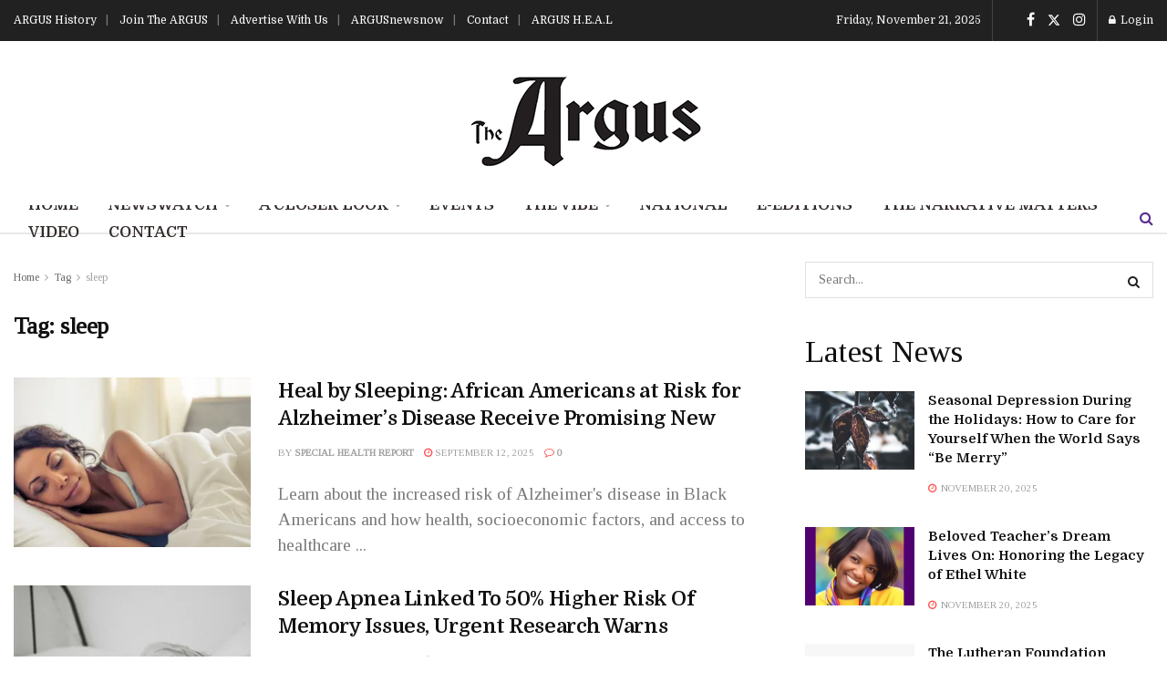

--- FILE ---
content_type: text/html; charset=UTF-8
request_url: https://stlargusnews.com/tag/sleep/
body_size: 32167
content:
<!doctype html>
<!--[if lt IE 7]> <html class="no-js lt-ie9 lt-ie8 lt-ie7" lang="en"> <![endif]-->
<!--[if IE 7]>    <html class="no-js lt-ie9 lt-ie8" lang="en"> <![endif]-->
<!--[if IE 8]>    <html class="no-js lt-ie9" lang="en"> <![endif]-->
<!--[if IE 9]>    <html class="no-js lt-ie10" lang="en"> <![endif]-->
<!--[if gt IE 8]><!--> <html class="no-js" lang="en"> <!--<![endif]-->
<head>
    <meta http-equiv="Content-Type" content="text/html; charset=UTF-8" />
    <meta name='viewport' content='width=device-width, initial-scale=1, user-scalable=yes' />
    <link rel="profile" href="http://gmpg.org/xfn/11" />
    <link rel="pingback" href="https://stlargusnews.com/xmlrpc.php" />
    <title>sleep &#8211; St. Louis Argus</title>
<link crossorigin data-rocket-preconnect href="https://fonts.googleapis.com" rel="preconnect">
<link crossorigin data-rocket-preconnect href="https://secure.cdn.fastclick.net" rel="preconnect">
<link crossorigin data-rocket-preconnect href="https://cdn.hadronid.net" rel="preconnect">
<link crossorigin data-rocket-preconnect href="https://pagead2.googlesyndication.com" rel="preconnect">
<link crossorigin data-rocket-preconnect href="https://servedbyadbutler.com" rel="preconnect">
<link crossorigin data-rocket-preconnect href="https://www.googletagmanager.com" rel="preconnect">
<link crossorigin data-rocket-preconnect href="https://p.usestyle.ai" rel="preconnect">
<link crossorigin data-rocket-preconnect href="https://c0.wp.com" rel="preconnect">
<link crossorigin data-rocket-preconnect href="https://i0.wp.com" rel="preconnect">
<link crossorigin data-rocket-preconnect href="https://config.aps.amazon-adsystem.com" rel="preconnect">
<link crossorigin data-rocket-preconnect href="https://client.aps.amazon-adsystem.com" rel="preconnect">
<link crossorigin data-rocket-preconnect href="https://a.omappapi.com" rel="preconnect">
<link crossorigin data-rocket-preconnect href="https://tags.crwdcntrl.net" rel="preconnect">
<link crossorigin data-rocket-preconnect href="https://cdn.id5-sync.com" rel="preconnect">
<link crossorigin data-rocket-preconnect href="https://fundingchoicesmessages.google.com" rel="preconnect">
<link crossorigin data-rocket-preconnect href="https://securepubads.g.doubleclick.net" rel="preconnect">
<link crossorigin data-rocket-preconnect href="https://googleads.g.doubleclick.net" rel="preconnect">
<link crossorigin data-rocket-preconnect href="https://stats.wp.com" rel="preconnect">
<link crossorigin data-rocket-preconnect href="https://s.amazon-adsystem.com" rel="preconnect">
<link data-rocket-preload as="style" href="https://fonts.googleapis.com/css?family=Tinos%3Areguler%7CDomine%3A500%2Cregular%2C600&#038;display=swap" rel="preload">
<link href="https://fonts.googleapis.com/css?family=Tinos%3Areguler%7CDomine%3A500%2Cregular%2C600&#038;display=swap" media="print" onload="this.media=&#039;all&#039;" rel="stylesheet">
<noscript><link rel="stylesheet" href="https://fonts.googleapis.com/css?family=Tinos%3Areguler%7CDomine%3A500%2Cregular%2C600&#038;display=swap"></noscript><link rel="preload" data-rocket-preload as="image" href="https://stlargusnews.com/wp-content/themes/jnews/assets/dist/image/preloader.gif" fetchpriority="high">
<meta name='robots' content='max-image-preview:large' />
	<style>img:is([sizes="auto" i], [sizes^="auto," i]) { contain-intrinsic-size: 3000px 1500px }</style>
	<meta property="og:type" content="website">
<meta property="og:title" content="Heal by Sleeping: African Americans at Risk for Alzheimer’s Disease Receive Promising New">
<meta property="og:site_name" content="St. Louis Argus">
<meta property="og:description" content="Learn about the increased risk of Alzheimer&#039;s disease in Black Americans and how health, socioeconomic factors, and access to healthcare">
<meta property="og:url" content="https://stlargusnews.com/tag/sleep">
<meta property="og:image" content="https://i0.wp.com/stlargusnews.com/wp-content/uploads/2024/01/Improving-sleep.jpg?fit=800%2C450&amp;ssl=1">
<meta property="og:image:height" content="450">
<meta property="og:image:width" content="800">
<meta name="twitter:card" content="summary">
<meta name="twitter:url" content="https://stlargusnews.com/tag/sleep">
<meta name="twitter:title" content="Heal by Sleeping: African Americans at Risk for Alzheimer’s Disease Receive Promising New">
<meta name="twitter:description" content="Learn about the increased risk of Alzheimer&#039;s disease in Black Americans and how health, socioeconomic factors, and access to healthcare">
<meta name="twitter:image" content="https://i0.wp.com/stlargusnews.com/wp-content/uploads/2024/01/Improving-sleep.jpg?fit=800%2C450&amp;ssl=1">
<meta name="twitter:image:width" content="800">
<meta name="twitter:image:height" content="450">
<meta name="twitter:site" content="https://twitter.com/jegtheme">
			<script type="text/javascript">
			  var jnews_ajax_url = '/?ajax-request=jnews'
			</script>
			<script type="text/javascript">;window.jnews=window.jnews||{},window.jnews.library=window.jnews.library||{},window.jnews.library=function(){"use strict";var e=this;e.win=window,e.doc=document,e.noop=function(){},e.globalBody=e.doc.getElementsByTagName("body")[0],e.globalBody=e.globalBody?e.globalBody:e.doc,e.win.jnewsDataStorage=e.win.jnewsDataStorage||{_storage:new WeakMap,put:function(e,t,n){this._storage.has(e)||this._storage.set(e,new Map),this._storage.get(e).set(t,n)},get:function(e,t){return this._storage.get(e).get(t)},has:function(e,t){return this._storage.has(e)&&this._storage.get(e).has(t)},remove:function(e,t){var n=this._storage.get(e).delete(t);return 0===!this._storage.get(e).size&&this._storage.delete(e),n}},e.windowWidth=function(){return e.win.innerWidth||e.docEl.clientWidth||e.globalBody.clientWidth},e.windowHeight=function(){return e.win.innerHeight||e.docEl.clientHeight||e.globalBody.clientHeight},e.requestAnimationFrame=e.win.requestAnimationFrame||e.win.webkitRequestAnimationFrame||e.win.mozRequestAnimationFrame||e.win.msRequestAnimationFrame||window.oRequestAnimationFrame||function(e){return setTimeout(e,1e3/60)},e.cancelAnimationFrame=e.win.cancelAnimationFrame||e.win.webkitCancelAnimationFrame||e.win.webkitCancelRequestAnimationFrame||e.win.mozCancelAnimationFrame||e.win.msCancelRequestAnimationFrame||e.win.oCancelRequestAnimationFrame||function(e){clearTimeout(e)},e.classListSupport="classList"in document.createElement("_"),e.hasClass=e.classListSupport?function(e,t){return e.classList.contains(t)}:function(e,t){return e.className.indexOf(t)>=0},e.addClass=e.classListSupport?function(t,n){e.hasClass(t,n)||t.classList.add(n)}:function(t,n){e.hasClass(t,n)||(t.className+=" "+n)},e.removeClass=e.classListSupport?function(t,n){e.hasClass(t,n)&&t.classList.remove(n)}:function(t,n){e.hasClass(t,n)&&(t.className=t.className.replace(n,""))},e.objKeys=function(e){var t=[];for(var n in e)Object.prototype.hasOwnProperty.call(e,n)&&t.push(n);return t},e.isObjectSame=function(e,t){var n=!0;return JSON.stringify(e)!==JSON.stringify(t)&&(n=!1),n},e.extend=function(){for(var e,t,n,o=arguments[0]||{},i=1,a=arguments.length;i<a;i++)if(null!==(e=arguments[i]))for(t in e)o!==(n=e[t])&&void 0!==n&&(o[t]=n);return o},e.dataStorage=e.win.jnewsDataStorage,e.isVisible=function(e){return 0!==e.offsetWidth&&0!==e.offsetHeight||e.getBoundingClientRect().length},e.getHeight=function(e){return e.offsetHeight||e.clientHeight||e.getBoundingClientRect().height},e.getWidth=function(e){return e.offsetWidth||e.clientWidth||e.getBoundingClientRect().width},e.supportsPassive=!1;try{var t=Object.defineProperty({},"passive",{get:function(){e.supportsPassive=!0}});"createEvent"in e.doc?e.win.addEventListener("test",null,t):"fireEvent"in e.doc&&e.win.attachEvent("test",null)}catch(e){}e.passiveOption=!!e.supportsPassive&&{passive:!0},e.setStorage=function(e,t){e="jnews-"+e;var n={expired:Math.floor(((new Date).getTime()+432e5)/1e3)};t=Object.assign(n,t);localStorage.setItem(e,JSON.stringify(t))},e.getStorage=function(e){e="jnews-"+e;var t=localStorage.getItem(e);return null!==t&&0<t.length?JSON.parse(localStorage.getItem(e)):{}},e.expiredStorage=function(){var t,n="jnews-";for(var o in localStorage)o.indexOf(n)>-1&&"undefined"!==(t=e.getStorage(o.replace(n,""))).expired&&t.expired<Math.floor((new Date).getTime()/1e3)&&localStorage.removeItem(o)},e.addEvents=function(t,n,o){for(var i in n){var a=["touchstart","touchmove"].indexOf(i)>=0&&!o&&e.passiveOption;"createEvent"in e.doc?t.addEventListener(i,n[i],a):"fireEvent"in e.doc&&t.attachEvent("on"+i,n[i])}},e.removeEvents=function(t,n){for(var o in n)"createEvent"in e.doc?t.removeEventListener(o,n[o]):"fireEvent"in e.doc&&t.detachEvent("on"+o,n[o])},e.triggerEvents=function(t,n,o){var i;o=o||{detail:null};return"createEvent"in e.doc?(!(i=e.doc.createEvent("CustomEvent")||new CustomEvent(n)).initCustomEvent||i.initCustomEvent(n,!0,!1,o),void t.dispatchEvent(i)):"fireEvent"in e.doc?((i=e.doc.createEventObject()).eventType=n,void t.fireEvent("on"+i.eventType,i)):void 0},e.getParents=function(t,n){void 0===n&&(n=e.doc);for(var o=[],i=t.parentNode,a=!1;!a;)if(i){var r=i;r.querySelectorAll(n).length?a=!0:(o.push(r),i=r.parentNode)}else o=[],a=!0;return o},e.forEach=function(e,t,n){for(var o=0,i=e.length;o<i;o++)t.call(n,e[o],o)},e.getText=function(e){return e.innerText||e.textContent},e.setText=function(e,t){var n="object"==typeof t?t.innerText||t.textContent:t;e.innerText&&(e.innerText=n),e.textContent&&(e.textContent=n)},e.httpBuildQuery=function(t){return e.objKeys(t).reduce(function t(n){var o=arguments.length>1&&void 0!==arguments[1]?arguments[1]:null;return function(i,a){var r=n[a];a=encodeURIComponent(a);var s=o?"".concat(o,"[").concat(a,"]"):a;return null==r||"function"==typeof r?(i.push("".concat(s,"=")),i):["number","boolean","string"].includes(typeof r)?(i.push("".concat(s,"=").concat(encodeURIComponent(r))),i):(i.push(e.objKeys(r).reduce(t(r,s),[]).join("&")),i)}}(t),[]).join("&")},e.get=function(t,n,o,i){return o="function"==typeof o?o:e.noop,e.ajax("GET",t,n,o,i)},e.post=function(t,n,o,i){return o="function"==typeof o?o:e.noop,e.ajax("POST",t,n,o,i)},e.ajax=function(t,n,o,i,a){var r=new XMLHttpRequest,s=n,c=e.httpBuildQuery(o);if(t=-1!=["GET","POST"].indexOf(t)?t:"GET",r.open(t,s+("GET"==t?"?"+c:""),!0),"POST"==t&&r.setRequestHeader("Content-type","application/x-www-form-urlencoded"),r.setRequestHeader("X-Requested-With","XMLHttpRequest"),r.onreadystatechange=function(){4===r.readyState&&200<=r.status&&300>r.status&&"function"==typeof i&&i.call(void 0,r.response)},void 0!==a&&!a){return{xhr:r,send:function(){r.send("POST"==t?c:null)}}}return r.send("POST"==t?c:null),{xhr:r}},e.scrollTo=function(t,n,o){function i(e,t,n){this.start=this.position(),this.change=e-this.start,this.currentTime=0,this.increment=20,this.duration=void 0===n?500:n,this.callback=t,this.finish=!1,this.animateScroll()}return Math.easeInOutQuad=function(e,t,n,o){return(e/=o/2)<1?n/2*e*e+t:-n/2*(--e*(e-2)-1)+t},i.prototype.stop=function(){this.finish=!0},i.prototype.move=function(t){e.doc.documentElement.scrollTop=t,e.globalBody.parentNode.scrollTop=t,e.globalBody.scrollTop=t},i.prototype.position=function(){return e.doc.documentElement.scrollTop||e.globalBody.parentNode.scrollTop||e.globalBody.scrollTop},i.prototype.animateScroll=function(){this.currentTime+=this.increment;var t=Math.easeInOutQuad(this.currentTime,this.start,this.change,this.duration);this.move(t),this.currentTime<this.duration&&!this.finish?e.requestAnimationFrame.call(e.win,this.animateScroll.bind(this)):this.callback&&"function"==typeof this.callback&&this.callback()},new i(t,n,o)},e.unwrap=function(t){var n,o=t;e.forEach(t,(function(e,t){n?n+=e:n=e})),o.replaceWith(n)},e.performance={start:function(e){performance.mark(e+"Start")},stop:function(e){performance.mark(e+"End"),performance.measure(e,e+"Start",e+"End")}},e.fps=function(){var t=0,n=0,o=0;!function(){var i=t=0,a=0,r=0,s=document.getElementById("fpsTable"),c=function(t){void 0===document.getElementsByTagName("body")[0]?e.requestAnimationFrame.call(e.win,(function(){c(t)})):document.getElementsByTagName("body")[0].appendChild(t)};null===s&&((s=document.createElement("div")).style.position="fixed",s.style.top="120px",s.style.left="10px",s.style.width="100px",s.style.height="20px",s.style.border="1px solid black",s.style.fontSize="11px",s.style.zIndex="100000",s.style.backgroundColor="white",s.id="fpsTable",c(s));var l=function(){o++,n=Date.now(),(a=(o/(r=(n-t)/1e3)).toPrecision(2))!=i&&(i=a,s.innerHTML=i+"fps"),1<r&&(t=n,o=0),e.requestAnimationFrame.call(e.win,l)};l()}()},e.instr=function(e,t){for(var n=0;n<t.length;n++)if(-1!==e.toLowerCase().indexOf(t[n].toLowerCase()))return!0},e.winLoad=function(t,n){function o(o){if("complete"===e.doc.readyState||"interactive"===e.doc.readyState)return!o||n?setTimeout(t,n||1):t(o),1}o()||e.addEvents(e.win,{load:o})},e.docReady=function(t,n){function o(o){if("complete"===e.doc.readyState||"interactive"===e.doc.readyState)return!o||n?setTimeout(t,n||1):t(o),1}o()||e.addEvents(e.doc,{DOMContentLoaded:o})},e.fireOnce=function(){e.docReady((function(){e.assets=e.assets||[],e.assets.length&&(e.boot(),e.load_assets())}),50)},e.boot=function(){e.length&&e.doc.querySelectorAll("style[media]").forEach((function(e){"not all"==e.getAttribute("media")&&e.removeAttribute("media")}))},e.create_js=function(t,n){var o=e.doc.createElement("script");switch(o.setAttribute("src",t),n){case"defer":o.setAttribute("defer",!0);break;case"async":o.setAttribute("async",!0);break;case"deferasync":o.setAttribute("defer",!0),o.setAttribute("async",!0)}e.globalBody.appendChild(o)},e.load_assets=function(){"object"==typeof e.assets&&e.forEach(e.assets.slice(0),(function(t,n){var o="";t.defer&&(o+="defer"),t.async&&(o+="async"),e.create_js(t.url,o);var i=e.assets.indexOf(t);i>-1&&e.assets.splice(i,1)})),e.assets=jnewsoption.au_scripts=window.jnewsads=[]},e.setCookie=function(e,t,n){var o="";if(n){var i=new Date;i.setTime(i.getTime()+24*n*60*60*1e3),o="; expires="+i.toUTCString()}document.cookie=e+"="+(t||"")+o+"; path=/"},e.getCookie=function(e){for(var t=e+"=",n=document.cookie.split(";"),o=0;o<n.length;o++){for(var i=n[o];" "==i.charAt(0);)i=i.substring(1,i.length);if(0==i.indexOf(t))return i.substring(t.length,i.length)}return null},e.eraseCookie=function(e){document.cookie=e+"=; Path=/; Expires=Thu, 01 Jan 1970 00:00:01 GMT;"},e.docReady((function(){e.globalBody=e.globalBody==e.doc?e.doc.getElementsByTagName("body")[0]:e.globalBody,e.globalBody=e.globalBody?e.globalBody:e.doc})),e.winLoad((function(){e.winLoad((function(){var t=!1;if(void 0!==window.jnewsadmin)if(void 0!==window.file_version_checker){var n=e.objKeys(window.file_version_checker);n.length?n.forEach((function(e){t||"10.0.4"===window.file_version_checker[e]||(t=!0)})):t=!0}else t=!0;t&&(window.jnewsHelper.getMessage(),window.jnewsHelper.getNotice())}),2500)}))},window.jnews.library=new window.jnews.library;</script><link rel='dns-prefetch' href='//p.usestyle.ai' />
<link rel='dns-prefetch' href='//a.omappapi.com' />
<link rel='dns-prefetch' href='//www.googletagmanager.com' />
<link rel='dns-prefetch' href='//stats.wp.com' />
<link rel='dns-prefetch' href='//fonts.googleapis.com' />
<link rel='dns-prefetch' href='//pagead2.googlesyndication.com' />
<link rel='preconnect' href='https://fonts.gstatic.com' />
<link rel='preconnect' href='//c0.wp.com' />
<link rel='preconnect' href='//i0.wp.com' />
<link rel="alternate" type="application/rss+xml" title="St. Louis Argus &raquo; Feed" href="https://stlargusnews.com/feed/" />
<link rel="alternate" type="application/rss+xml" title="St. Louis Argus &raquo; Comments Feed" href="https://stlargusnews.com/comments/feed/" />
<link rel="alternate" type="application/rss+xml" title="St. Louis Argus &raquo; sleep Tag Feed" href="https://stlargusnews.com/tag/sleep/feed/" />
		<!-- This site uses the Google Analytics by MonsterInsights plugin v9.8.0 - Using Analytics tracking - https://www.monsterinsights.com/ -->
							<script src="//www.googletagmanager.com/gtag/js?id=G-YZWWQZ30DD"  data-cfasync="false" data-wpfc-render="false" type="text/javascript" async></script>
			<script data-cfasync="false" data-wpfc-render="false" type="text/javascript">
				var mi_version = '9.8.0';
				var mi_track_user = true;
				var mi_no_track_reason = '';
								var MonsterInsightsDefaultLocations = {"page_location":"https:\/\/stlargusnews.com\/tag\/sleep\/"};
								if ( typeof MonsterInsightsPrivacyGuardFilter === 'function' ) {
					var MonsterInsightsLocations = (typeof MonsterInsightsExcludeQuery === 'object') ? MonsterInsightsPrivacyGuardFilter( MonsterInsightsExcludeQuery ) : MonsterInsightsPrivacyGuardFilter( MonsterInsightsDefaultLocations );
				} else {
					var MonsterInsightsLocations = (typeof MonsterInsightsExcludeQuery === 'object') ? MonsterInsightsExcludeQuery : MonsterInsightsDefaultLocations;
				}

								var disableStrs = [
										'ga-disable-G-YZWWQZ30DD',
									];

				/* Function to detect opted out users */
				function __gtagTrackerIsOptedOut() {
					for (var index = 0; index < disableStrs.length; index++) {
						if (document.cookie.indexOf(disableStrs[index] + '=true') > -1) {
							return true;
						}
					}

					return false;
				}

				/* Disable tracking if the opt-out cookie exists. */
				if (__gtagTrackerIsOptedOut()) {
					for (var index = 0; index < disableStrs.length; index++) {
						window[disableStrs[index]] = true;
					}
				}

				/* Opt-out function */
				function __gtagTrackerOptout() {
					for (var index = 0; index < disableStrs.length; index++) {
						document.cookie = disableStrs[index] + '=true; expires=Thu, 31 Dec 2099 23:59:59 UTC; path=/';
						window[disableStrs[index]] = true;
					}
				}

				if ('undefined' === typeof gaOptout) {
					function gaOptout() {
						__gtagTrackerOptout();
					}
				}
								window.dataLayer = window.dataLayer || [];

				window.MonsterInsightsDualTracker = {
					helpers: {},
					trackers: {},
				};
				if (mi_track_user) {
					function __gtagDataLayer() {
						dataLayer.push(arguments);
					}

					function __gtagTracker(type, name, parameters) {
						if (!parameters) {
							parameters = {};
						}

						if (parameters.send_to) {
							__gtagDataLayer.apply(null, arguments);
							return;
						}

						if (type === 'event') {
														parameters.send_to = monsterinsights_frontend.v4_id;
							var hookName = name;
							if (typeof parameters['event_category'] !== 'undefined') {
								hookName = parameters['event_category'] + ':' + name;
							}

							if (typeof MonsterInsightsDualTracker.trackers[hookName] !== 'undefined') {
								MonsterInsightsDualTracker.trackers[hookName](parameters);
							} else {
								__gtagDataLayer('event', name, parameters);
							}
							
						} else {
							__gtagDataLayer.apply(null, arguments);
						}
					}

					__gtagTracker('js', new Date());
					__gtagTracker('set', {
						'developer_id.dZGIzZG': true,
											});
					if ( MonsterInsightsLocations.page_location ) {
						__gtagTracker('set', MonsterInsightsLocations);
					}
										__gtagTracker('config', 'G-YZWWQZ30DD', {"forceSSL":"true","link_attribution":"true"} );
										window.gtag = __gtagTracker;										(function () {
						/* https://developers.google.com/analytics/devguides/collection/analyticsjs/ */
						/* ga and __gaTracker compatibility shim. */
						var noopfn = function () {
							return null;
						};
						var newtracker = function () {
							return new Tracker();
						};
						var Tracker = function () {
							return null;
						};
						var p = Tracker.prototype;
						p.get = noopfn;
						p.set = noopfn;
						p.send = function () {
							var args = Array.prototype.slice.call(arguments);
							args.unshift('send');
							__gaTracker.apply(null, args);
						};
						var __gaTracker = function () {
							var len = arguments.length;
							if (len === 0) {
								return;
							}
							var f = arguments[len - 1];
							if (typeof f !== 'object' || f === null || typeof f.hitCallback !== 'function') {
								if ('send' === arguments[0]) {
									var hitConverted, hitObject = false, action;
									if ('event' === arguments[1]) {
										if ('undefined' !== typeof arguments[3]) {
											hitObject = {
												'eventAction': arguments[3],
												'eventCategory': arguments[2],
												'eventLabel': arguments[4],
												'value': arguments[5] ? arguments[5] : 1,
											}
										}
									}
									if ('pageview' === arguments[1]) {
										if ('undefined' !== typeof arguments[2]) {
											hitObject = {
												'eventAction': 'page_view',
												'page_path': arguments[2],
											}
										}
									}
									if (typeof arguments[2] === 'object') {
										hitObject = arguments[2];
									}
									if (typeof arguments[5] === 'object') {
										Object.assign(hitObject, arguments[5]);
									}
									if ('undefined' !== typeof arguments[1].hitType) {
										hitObject = arguments[1];
										if ('pageview' === hitObject.hitType) {
											hitObject.eventAction = 'page_view';
										}
									}
									if (hitObject) {
										action = 'timing' === arguments[1].hitType ? 'timing_complete' : hitObject.eventAction;
										hitConverted = mapArgs(hitObject);
										__gtagTracker('event', action, hitConverted);
									}
								}
								return;
							}

							function mapArgs(args) {
								var arg, hit = {};
								var gaMap = {
									'eventCategory': 'event_category',
									'eventAction': 'event_action',
									'eventLabel': 'event_label',
									'eventValue': 'event_value',
									'nonInteraction': 'non_interaction',
									'timingCategory': 'event_category',
									'timingVar': 'name',
									'timingValue': 'value',
									'timingLabel': 'event_label',
									'page': 'page_path',
									'location': 'page_location',
									'title': 'page_title',
									'referrer' : 'page_referrer',
								};
								for (arg in args) {
																		if (!(!args.hasOwnProperty(arg) || !gaMap.hasOwnProperty(arg))) {
										hit[gaMap[arg]] = args[arg];
									} else {
										hit[arg] = args[arg];
									}
								}
								return hit;
							}

							try {
								f.hitCallback();
							} catch (ex) {
							}
						};
						__gaTracker.create = newtracker;
						__gaTracker.getByName = newtracker;
						__gaTracker.getAll = function () {
							return [];
						};
						__gaTracker.remove = noopfn;
						__gaTracker.loaded = true;
						window['__gaTracker'] = __gaTracker;
					})();
									} else {
										console.log("");
					(function () {
						function __gtagTracker() {
							return null;
						}

						window['__gtagTracker'] = __gtagTracker;
						window['gtag'] = __gtagTracker;
					})();
									}
			</script>
			
							<!-- / Google Analytics by MonsterInsights -->
		<!-- stlargusnews.com is managing ads with Advanced Ads 2.0.12 – https://wpadvancedads.com/ --><!--noptimize--><script id="stlar-ready">
			window.advanced_ads_ready=function(e,a){a=a||"complete";var d=function(e){return"interactive"===a?"loading"!==e:"complete"===e};d(document.readyState)?e():document.addEventListener("readystatechange",(function(a){d(a.target.readyState)&&e()}),{once:"interactive"===a})},window.advanced_ads_ready_queue=window.advanced_ads_ready_queue||[];		</script>
		<!--/noptimize--><link data-minify="1" rel='stylesheet' id='dashicons-css' href='https://stlargusnews.com/wp-content/cache/min/1/c/6.8.3/wp-includes/css/dashicons.min.css?ver=1762901142' type='text/css' media='all' />
<link rel='stylesheet' id='post-views-counter-frontend-css' href='https://stlargusnews.com/wp-content/plugins/post-views-counter/css/frontend.min.css?ver=1.5.5' type='text/css' media='all' />
<style id='wp-emoji-styles-inline-css' type='text/css'>

	img.wp-smiley, img.emoji {
		display: inline !important;
		border: none !important;
		box-shadow: none !important;
		height: 1em !important;
		width: 1em !important;
		margin: 0 0.07em !important;
		vertical-align: -0.1em !important;
		background: none !important;
		padding: 0 !important;
	}
</style>
<link data-minify="1" rel='stylesheet' id='wp-block-library-css' href='https://stlargusnews.com/wp-content/cache/min/1/c/6.8.3/wp-includes/css/dist/block-library/style.min.css?ver=1762901142' type='text/css' media='all' />
<style id='classic-theme-styles-inline-css' type='text/css'>
/*! This file is auto-generated */
.wp-block-button__link{color:#fff;background-color:#32373c;border-radius:9999px;box-shadow:none;text-decoration:none;padding:calc(.667em + 2px) calc(1.333em + 2px);font-size:1.125em}.wp-block-file__button{background:#32373c;color:#fff;text-decoration:none}
</style>
<link data-minify="1" rel='stylesheet' id='mediaelement-css' href='https://stlargusnews.com/wp-content/cache/min/1/c/6.8.3/wp-includes/js/mediaelement/mediaelementplayer-legacy.min.css?ver=1762901142' type='text/css' media='all' />
<link data-minify="1" rel='stylesheet' id='wp-mediaelement-css' href='https://stlargusnews.com/wp-content/cache/min/1/c/6.8.3/wp-includes/js/mediaelement/wp-mediaelement.min.css?ver=1762901142' type='text/css' media='all' />
<style id='jetpack-sharing-buttons-style-inline-css' type='text/css'>
.jetpack-sharing-buttons__services-list{display:flex;flex-direction:row;flex-wrap:wrap;gap:0;list-style-type:none;margin:5px;padding:0}.jetpack-sharing-buttons__services-list.has-small-icon-size{font-size:12px}.jetpack-sharing-buttons__services-list.has-normal-icon-size{font-size:16px}.jetpack-sharing-buttons__services-list.has-large-icon-size{font-size:24px}.jetpack-sharing-buttons__services-list.has-huge-icon-size{font-size:36px}@media print{.jetpack-sharing-buttons__services-list{display:none!important}}.editor-styles-wrapper .wp-block-jetpack-sharing-buttons{gap:0;padding-inline-start:0}ul.jetpack-sharing-buttons__services-list.has-background{padding:1.25em 2.375em}
</style>
<style id='global-styles-inline-css' type='text/css'>
:root{--wp--preset--aspect-ratio--square: 1;--wp--preset--aspect-ratio--4-3: 4/3;--wp--preset--aspect-ratio--3-4: 3/4;--wp--preset--aspect-ratio--3-2: 3/2;--wp--preset--aspect-ratio--2-3: 2/3;--wp--preset--aspect-ratio--16-9: 16/9;--wp--preset--aspect-ratio--9-16: 9/16;--wp--preset--color--black: #000000;--wp--preset--color--cyan-bluish-gray: #abb8c3;--wp--preset--color--white: #ffffff;--wp--preset--color--pale-pink: #f78da7;--wp--preset--color--vivid-red: #cf2e2e;--wp--preset--color--luminous-vivid-orange: #ff6900;--wp--preset--color--luminous-vivid-amber: #fcb900;--wp--preset--color--light-green-cyan: #7bdcb5;--wp--preset--color--vivid-green-cyan: #00d084;--wp--preset--color--pale-cyan-blue: #8ed1fc;--wp--preset--color--vivid-cyan-blue: #0693e3;--wp--preset--color--vivid-purple: #9b51e0;--wp--preset--gradient--vivid-cyan-blue-to-vivid-purple: linear-gradient(135deg,rgba(6,147,227,1) 0%,rgb(155,81,224) 100%);--wp--preset--gradient--light-green-cyan-to-vivid-green-cyan: linear-gradient(135deg,rgb(122,220,180) 0%,rgb(0,208,130) 100%);--wp--preset--gradient--luminous-vivid-amber-to-luminous-vivid-orange: linear-gradient(135deg,rgba(252,185,0,1) 0%,rgba(255,105,0,1) 100%);--wp--preset--gradient--luminous-vivid-orange-to-vivid-red: linear-gradient(135deg,rgba(255,105,0,1) 0%,rgb(207,46,46) 100%);--wp--preset--gradient--very-light-gray-to-cyan-bluish-gray: linear-gradient(135deg,rgb(238,238,238) 0%,rgb(169,184,195) 100%);--wp--preset--gradient--cool-to-warm-spectrum: linear-gradient(135deg,rgb(74,234,220) 0%,rgb(151,120,209) 20%,rgb(207,42,186) 40%,rgb(238,44,130) 60%,rgb(251,105,98) 80%,rgb(254,248,76) 100%);--wp--preset--gradient--blush-light-purple: linear-gradient(135deg,rgb(255,206,236) 0%,rgb(152,150,240) 100%);--wp--preset--gradient--blush-bordeaux: linear-gradient(135deg,rgb(254,205,165) 0%,rgb(254,45,45) 50%,rgb(107,0,62) 100%);--wp--preset--gradient--luminous-dusk: linear-gradient(135deg,rgb(255,203,112) 0%,rgb(199,81,192) 50%,rgb(65,88,208) 100%);--wp--preset--gradient--pale-ocean: linear-gradient(135deg,rgb(255,245,203) 0%,rgb(182,227,212) 50%,rgb(51,167,181) 100%);--wp--preset--gradient--electric-grass: linear-gradient(135deg,rgb(202,248,128) 0%,rgb(113,206,126) 100%);--wp--preset--gradient--midnight: linear-gradient(135deg,rgb(2,3,129) 0%,rgb(40,116,252) 100%);--wp--preset--font-size--small: 13px;--wp--preset--font-size--medium: 20px;--wp--preset--font-size--large: 36px;--wp--preset--font-size--x-large: 42px;--wp--preset--spacing--20: 0.44rem;--wp--preset--spacing--30: 0.67rem;--wp--preset--spacing--40: 1rem;--wp--preset--spacing--50: 1.5rem;--wp--preset--spacing--60: 2.25rem;--wp--preset--spacing--70: 3.38rem;--wp--preset--spacing--80: 5.06rem;--wp--preset--shadow--natural: 6px 6px 9px rgba(0, 0, 0, 0.2);--wp--preset--shadow--deep: 12px 12px 50px rgba(0, 0, 0, 0.4);--wp--preset--shadow--sharp: 6px 6px 0px rgba(0, 0, 0, 0.2);--wp--preset--shadow--outlined: 6px 6px 0px -3px rgba(255, 255, 255, 1), 6px 6px rgba(0, 0, 0, 1);--wp--preset--shadow--crisp: 6px 6px 0px rgba(0, 0, 0, 1);}:where(.is-layout-flex){gap: 0.5em;}:where(.is-layout-grid){gap: 0.5em;}body .is-layout-flex{display: flex;}.is-layout-flex{flex-wrap: wrap;align-items: center;}.is-layout-flex > :is(*, div){margin: 0;}body .is-layout-grid{display: grid;}.is-layout-grid > :is(*, div){margin: 0;}:where(.wp-block-columns.is-layout-flex){gap: 2em;}:where(.wp-block-columns.is-layout-grid){gap: 2em;}:where(.wp-block-post-template.is-layout-flex){gap: 1.25em;}:where(.wp-block-post-template.is-layout-grid){gap: 1.25em;}.has-black-color{color: var(--wp--preset--color--black) !important;}.has-cyan-bluish-gray-color{color: var(--wp--preset--color--cyan-bluish-gray) !important;}.has-white-color{color: var(--wp--preset--color--white) !important;}.has-pale-pink-color{color: var(--wp--preset--color--pale-pink) !important;}.has-vivid-red-color{color: var(--wp--preset--color--vivid-red) !important;}.has-luminous-vivid-orange-color{color: var(--wp--preset--color--luminous-vivid-orange) !important;}.has-luminous-vivid-amber-color{color: var(--wp--preset--color--luminous-vivid-amber) !important;}.has-light-green-cyan-color{color: var(--wp--preset--color--light-green-cyan) !important;}.has-vivid-green-cyan-color{color: var(--wp--preset--color--vivid-green-cyan) !important;}.has-pale-cyan-blue-color{color: var(--wp--preset--color--pale-cyan-blue) !important;}.has-vivid-cyan-blue-color{color: var(--wp--preset--color--vivid-cyan-blue) !important;}.has-vivid-purple-color{color: var(--wp--preset--color--vivid-purple) !important;}.has-black-background-color{background-color: var(--wp--preset--color--black) !important;}.has-cyan-bluish-gray-background-color{background-color: var(--wp--preset--color--cyan-bluish-gray) !important;}.has-white-background-color{background-color: var(--wp--preset--color--white) !important;}.has-pale-pink-background-color{background-color: var(--wp--preset--color--pale-pink) !important;}.has-vivid-red-background-color{background-color: var(--wp--preset--color--vivid-red) !important;}.has-luminous-vivid-orange-background-color{background-color: var(--wp--preset--color--luminous-vivid-orange) !important;}.has-luminous-vivid-amber-background-color{background-color: var(--wp--preset--color--luminous-vivid-amber) !important;}.has-light-green-cyan-background-color{background-color: var(--wp--preset--color--light-green-cyan) !important;}.has-vivid-green-cyan-background-color{background-color: var(--wp--preset--color--vivid-green-cyan) !important;}.has-pale-cyan-blue-background-color{background-color: var(--wp--preset--color--pale-cyan-blue) !important;}.has-vivid-cyan-blue-background-color{background-color: var(--wp--preset--color--vivid-cyan-blue) !important;}.has-vivid-purple-background-color{background-color: var(--wp--preset--color--vivid-purple) !important;}.has-black-border-color{border-color: var(--wp--preset--color--black) !important;}.has-cyan-bluish-gray-border-color{border-color: var(--wp--preset--color--cyan-bluish-gray) !important;}.has-white-border-color{border-color: var(--wp--preset--color--white) !important;}.has-pale-pink-border-color{border-color: var(--wp--preset--color--pale-pink) !important;}.has-vivid-red-border-color{border-color: var(--wp--preset--color--vivid-red) !important;}.has-luminous-vivid-orange-border-color{border-color: var(--wp--preset--color--luminous-vivid-orange) !important;}.has-luminous-vivid-amber-border-color{border-color: var(--wp--preset--color--luminous-vivid-amber) !important;}.has-light-green-cyan-border-color{border-color: var(--wp--preset--color--light-green-cyan) !important;}.has-vivid-green-cyan-border-color{border-color: var(--wp--preset--color--vivid-green-cyan) !important;}.has-pale-cyan-blue-border-color{border-color: var(--wp--preset--color--pale-cyan-blue) !important;}.has-vivid-cyan-blue-border-color{border-color: var(--wp--preset--color--vivid-cyan-blue) !important;}.has-vivid-purple-border-color{border-color: var(--wp--preset--color--vivid-purple) !important;}.has-vivid-cyan-blue-to-vivid-purple-gradient-background{background: var(--wp--preset--gradient--vivid-cyan-blue-to-vivid-purple) !important;}.has-light-green-cyan-to-vivid-green-cyan-gradient-background{background: var(--wp--preset--gradient--light-green-cyan-to-vivid-green-cyan) !important;}.has-luminous-vivid-amber-to-luminous-vivid-orange-gradient-background{background: var(--wp--preset--gradient--luminous-vivid-amber-to-luminous-vivid-orange) !important;}.has-luminous-vivid-orange-to-vivid-red-gradient-background{background: var(--wp--preset--gradient--luminous-vivid-orange-to-vivid-red) !important;}.has-very-light-gray-to-cyan-bluish-gray-gradient-background{background: var(--wp--preset--gradient--very-light-gray-to-cyan-bluish-gray) !important;}.has-cool-to-warm-spectrum-gradient-background{background: var(--wp--preset--gradient--cool-to-warm-spectrum) !important;}.has-blush-light-purple-gradient-background{background: var(--wp--preset--gradient--blush-light-purple) !important;}.has-blush-bordeaux-gradient-background{background: var(--wp--preset--gradient--blush-bordeaux) !important;}.has-luminous-dusk-gradient-background{background: var(--wp--preset--gradient--luminous-dusk) !important;}.has-pale-ocean-gradient-background{background: var(--wp--preset--gradient--pale-ocean) !important;}.has-electric-grass-gradient-background{background: var(--wp--preset--gradient--electric-grass) !important;}.has-midnight-gradient-background{background: var(--wp--preset--gradient--midnight) !important;}.has-small-font-size{font-size: var(--wp--preset--font-size--small) !important;}.has-medium-font-size{font-size: var(--wp--preset--font-size--medium) !important;}.has-large-font-size{font-size: var(--wp--preset--font-size--large) !important;}.has-x-large-font-size{font-size: var(--wp--preset--font-size--x-large) !important;}
:where(.wp-block-post-template.is-layout-flex){gap: 1.25em;}:where(.wp-block-post-template.is-layout-grid){gap: 1.25em;}
:where(.wp-block-columns.is-layout-flex){gap: 2em;}:where(.wp-block-columns.is-layout-grid){gap: 2em;}
:root :where(.wp-block-pullquote){font-size: 1.5em;line-height: 1.6;}
</style>
<link data-minify="1" rel='stylesheet' id='inf-font-awesome-css' href='https://stlargusnews.com/wp-content/cache/min/1/wp-content/plugins/post-slider-and-carousel/assets/css/font-awesome.min.css?ver=1762900960' type='text/css' media='all' />
<link rel='stylesheet' id='owl-carousel-css' href='https://stlargusnews.com/wp-content/plugins/post-slider-and-carousel/assets/css/owl.carousel.min.css?ver=3.5.2' type='text/css' media='all' />
<link rel='stylesheet' id='psacp-public-style-css' href='https://stlargusnews.com/wp-content/plugins/post-slider-and-carousel/assets/css/psacp-public.min.css?ver=3.5.2' type='text/css' media='all' />
<link data-minify="1" rel='stylesheet' id='jnews-video-css' href='https://stlargusnews.com/wp-content/cache/min/1/wp-content/plugins/jnews-video/assets/css/plugin.css?ver=1762900960' type='text/css' media='all' />

<link data-minify="1" rel='stylesheet' id='jnews-frontend-css' href='https://stlargusnews.com/wp-content/cache/min/1/wp-content/themes/jnews/assets/dist/frontend.min.css?ver=1762900960' type='text/css' media='all' />
<link data-minify="1" rel='stylesheet' id='jnews-style-css' href='https://stlargusnews.com/wp-content/cache/min/1/wp-content/themes/jnews-child/style.css?ver=1762900960' type='text/css' media='all' />
<link data-minify="1" rel='stylesheet' id='jnews-darkmode-css' href='https://stlargusnews.com/wp-content/cache/min/1/wp-content/themes/jnews/assets/css/darkmode.css?ver=1762900960' type='text/css' media='all' />
<link data-minify="1" rel='stylesheet' id='jnews-scheme-css' href='https://stlargusnews.com/wp-content/cache/min/1/wp-content/uploads/jnews/scheme.css?ver=1762900960' type='text/css' media='all' />
<link data-minify="1" rel='stylesheet' id='jnews-video-darkmode-css' href='https://stlargusnews.com/wp-content/cache/min/1/wp-content/plugins/jnews-video/assets/css/darkmode.css?ver=1762900960' type='text/css' media='all' />
<link data-minify="1" rel='stylesheet' id='jnews-social-login-style-css' href='https://stlargusnews.com/wp-content/cache/min/1/wp-content/plugins/jnews-social-login/assets/css/plugin.css?ver=1762900960' type='text/css' media='all' />
<link data-minify="1" rel='stylesheet' id='jnews-weather-style-css' href='https://stlargusnews.com/wp-content/cache/min/1/wp-content/plugins/jnews-weather/assets/css/plugin.css?ver=1762900960' type='text/css' media='all' />
<script type="text/javascript" src="https://stlargusnews.com/wp-content/plugins/google-analytics-premium/assets/js/frontend-gtag.min.js?ver=9.8.0" id="monsterinsights-frontend-script-js" async="async" data-wp-strategy="async"></script>
<script data-cfasync="false" data-wpfc-render="false" type="text/javascript" id='monsterinsights-frontend-script-js-extra'>/* <![CDATA[ */
var monsterinsights_frontend = {"js_events_tracking":"true","download_extensions":"doc,pdf,ppt,zip,xls,docx,pptx,xlsx","inbound_paths":"[{\"path\":\"\\\/go\\\/\",\"label\":\"affiliate\"},{\"path\":\"\\\/recommend\\\/\",\"label\":\"affiliate\"}]","home_url":"https:\/\/stlargusnews.com","hash_tracking":"false","v4_id":"G-YZWWQZ30DD"};/* ]]> */
</script>
<script type="text/javascript" src="https://p.usestyle.ai" id="styleai-js" defer="defer" data-wp-strategy="defer"></script>
<script type="text/javascript" src="https://c0.wp.com/c/6.8.3/wp-includes/js/jquery/jquery.min.js" id="jquery-core-js"></script>
<script data-minify="1" type="text/javascript" src="https://stlargusnews.com/wp-content/cache/min/1/c/6.8.3/wp-includes/js/jquery/jquery-migrate.min.js?ver=1762901142" id="jquery-migrate-js"></script>
<script type="text/javascript" id="advanced-ads-advanced-js-js-extra">
/* <![CDATA[ */
var advads_options = {"blog_id":"1","privacy":{"enabled":false,"state":"not_needed"}};
/* ]]> */
</script>
<script data-minify="1" type="text/javascript" src="https://stlargusnews.com/wp-content/cache/min/1/wp-content/uploads/391/556/public/assets/js/944.js?ver=1762900960" id="advanced-ads-advanced-js-js"></script>

<!-- Google tag (gtag.js) snippet added by Site Kit -->
<!-- Google Analytics snippet added by Site Kit -->
<script type="text/javascript" src="https://www.googletagmanager.com/gtag/js?id=GT-TXZGLBM" id="google_gtagjs-js" async></script>
<script type="text/javascript" id="google_gtagjs-js-after">
/* <![CDATA[ */
window.dataLayer = window.dataLayer || [];function gtag(){dataLayer.push(arguments);}
gtag("set","linker",{"domains":["stlargusnews.com"]});
gtag("js", new Date());
gtag("set", "developer_id.dZTNiMT", true);
gtag("config", "GT-TXZGLBM");
/* ]]> */
</script>
<link rel="https://api.w.org/" href="https://stlargusnews.com/wp-json/" /><link rel="alternate" title="JSON" type="application/json" href="https://stlargusnews.com/wp-json/wp/v2/tags/2178" /><link rel="EditURI" type="application/rsd+xml" title="RSD" href="https://stlargusnews.com/xmlrpc.php?rsd" />
<meta name="generator" content="WordPress 6.8.3" />
<meta name="generator" content="Site Kit by Google 1.162.1" /><meta name="generator" content="performance-lab 4.0.0; plugins: webp-uploads">
<meta name="google-site-verification" content="h6KIOdLivUhs6KmWkvUgiUOFYIzEWaySq9ua420Iio8"><meta name="generator" content="webp-uploads 2.6.0">
	<style>img#wpstats{display:none}</style>
		
<!-- Google AdSense meta tags added by Site Kit -->
<meta name="google-adsense-platform-account" content="ca-host-pub-2644536267352236">
<meta name="google-adsense-platform-domain" content="sitekit.withgoogle.com">
<!-- End Google AdSense meta tags added by Site Kit -->
                <style type="text/css">
                    body[class^="guest-author"] a[href=''] {
                        pointer-events: none;
                        color: inherit;
                        text-decoration: inherit;
                    }
                </style>
		<script type="text/javascript">
			var advadsCfpQueue = [];
			var advadsCfpAd = function( adID ) {
				if ( 'undefined' === typeof advadsProCfp ) {
					advadsCfpQueue.push( adID )
				} else {
					advadsProCfp.addElement( adID )
				}
			}
		</script>
		
<!-- Google AdSense snippet added by Site Kit -->
<script type="text/javascript" async="async" src="https://pagead2.googlesyndication.com/pagead/js/adsbygoogle.js?client=ca-pub-5463734681688651&amp;host=ca-host-pub-2644536267352236" crossorigin="anonymous"></script>

<!-- End Google AdSense snippet added by Site Kit -->

<!-- Jetpack Open Graph Tags -->
<meta property="og:type" content="website" />
<meta property="og:title" content="sleep &#8211; St. Louis Argus" />
<meta property="og:url" content="https://stlargusnews.com/tag/sleep/" />
<meta property="og:site_name" content="St. Louis Argus" />
<meta property="og:image" content="https://i0.wp.com/stlargusnews.com/wp-content/uploads/2022/04/cropped-arguslogo-1.png?fit=512%2C512&#038;ssl=1" />
<meta property="og:image:width" content="512" />
<meta property="og:image:height" content="512" />
<meta property="og:image:alt" content="" />

<!-- End Jetpack Open Graph Tags -->
<script type='application/ld+json'>{"@context":"http:\/\/schema.org","@type":"Organization","@id":"https:\/\/stlargusnews.com\/#organization","url":"https:\/\/stlargusnews.com\/","name":"","logo":{"@type":"ImageObject","url":""},"sameAs":["https:\/\/www.facebook.com\/jegtheme\/","https:\/\/twitter.com\/jegtheme","https:\/\/www.instagram.com\/argus_stl\/"]}</script>
<script type='application/ld+json'>{"@context":"http:\/\/schema.org","@type":"WebSite","@id":"https:\/\/stlargusnews.com\/#website","url":"https:\/\/stlargusnews.com\/","name":"","potentialAction":{"@type":"SearchAction","target":"https:\/\/stlargusnews.com\/?s={search_term_string}","query-input":"required name=search_term_string"}}</script>
<link rel="icon" href="https://i0.wp.com/stlargusnews.com/wp-content/uploads/2022/04/cropped-arguslogo-1.png?fit=32%2C32&#038;ssl=1" sizes="32x32" />
<link rel="icon" href="https://i0.wp.com/stlargusnews.com/wp-content/uploads/2022/04/cropped-arguslogo-1.png?fit=192%2C192&#038;ssl=1" sizes="192x192" />
<link rel="apple-touch-icon" href="https://i0.wp.com/stlargusnews.com/wp-content/uploads/2022/04/cropped-arguslogo-1.png?fit=180%2C180&#038;ssl=1" />
<meta name="msapplication-TileImage" content="https://i0.wp.com/stlargusnews.com/wp-content/uploads/2022/04/cropped-arguslogo-1.png?fit=270%2C270&#038;ssl=1" />
<script>
(function(w,d,s,l,i){w[l]=w[l]||[];w[l].push({'gtm.start':
new Date().getTime(),event:'gtm.js'});var f=d.getElementsByTagName(s)[0],
j=d.createElement(s),dl=l!='dataLayer'?'&l='+l:'';j.async=true;j.src=
'https://www.googletagmanager.com/gtm.js?id='+i+dl;f.parentNode.insertBefore(j,f);
})(window,document,'script','dataLayer','GTM-KGS5W9W8');
</script><style id="jeg_dynamic_css" type="text/css" data-type="jeg_custom-css">.jeg_container, .jeg_content, .jeg_boxed .jeg_main .jeg_container, .jeg_autoload_separator { background-color : #ffffff; } body { --j-body-color : #666666; --j-accent-color : #ff0202; --j-alt-color : #ff5151; --j-heading-color : #111111; --j-entry-link-color : #282828; } body,.jeg_newsfeed_list .tns-outer .tns-controls button,.jeg_filter_button,.owl-carousel .owl-nav div,.jeg_readmore,.jeg_hero_style_7 .jeg_post_meta a,.widget_calendar thead th,.widget_calendar tfoot a,.jeg_socialcounter a,.entry-header .jeg_meta_like a,.entry-header .jeg_meta_comment a,.entry-header .jeg_meta_donation a,.entry-header .jeg_meta_bookmark a,.entry-content tbody tr:hover,.entry-content th,.jeg_splitpost_nav li:hover a,#breadcrumbs a,.jeg_author_socials a:hover,.jeg_footer_content a,.jeg_footer_bottom a,.jeg_cartcontent,.woocommerce .woocommerce-breadcrumb a { color : #666666; } a, .jeg_menu_style_5>li>a:hover, .jeg_menu_style_5>li.sfHover>a, .jeg_menu_style_5>li.current-menu-item>a, .jeg_menu_style_5>li.current-menu-ancestor>a, .jeg_navbar .jeg_menu:not(.jeg_main_menu)>li>a:hover, .jeg_midbar .jeg_menu:not(.jeg_main_menu)>li>a:hover, .jeg_side_tabs li.active, .jeg_block_heading_5 strong, .jeg_block_heading_6 strong, .jeg_block_heading_7 strong, .jeg_block_heading_8 strong, .jeg_subcat_list li a:hover, .jeg_subcat_list li button:hover, .jeg_pl_lg_7 .jeg_thumb .jeg_post_category a, .jeg_pl_xs_2:before, .jeg_pl_xs_4 .jeg_postblock_content:before, .jeg_postblock .jeg_post_title a:hover, .jeg_hero_style_6 .jeg_post_title a:hover, .jeg_sidefeed .jeg_pl_xs_3 .jeg_post_title a:hover, .widget_jnews_popular .jeg_post_title a:hover, .jeg_meta_author a, .widget_archive li a:hover, .widget_pages li a:hover, .widget_meta li a:hover, .widget_recent_entries li a:hover, .widget_rss li a:hover, .widget_rss cite, .widget_categories li a:hover, .widget_categories li.current-cat>a, #breadcrumbs a:hover, .jeg_share_count .counts, .commentlist .bypostauthor>.comment-body>.comment-author>.fn, span.required, .jeg_review_title, .bestprice .price, .authorlink a:hover, .jeg_vertical_playlist .jeg_video_playlist_play_icon, .jeg_vertical_playlist .jeg_video_playlist_item.active .jeg_video_playlist_thumbnail:before, .jeg_horizontal_playlist .jeg_video_playlist_play, .woocommerce li.product .pricegroup .button, .widget_display_forums li a:hover, .widget_display_topics li:before, .widget_display_replies li:before, .widget_display_views li:before, .bbp-breadcrumb a:hover, .jeg_mobile_menu li.sfHover>a, .jeg_mobile_menu li a:hover, .split-template-6 .pagenum, .jeg_mobile_menu_style_5>li>a:hover, .jeg_mobile_menu_style_5>li.sfHover>a, .jeg_mobile_menu_style_5>li.current-menu-item>a, .jeg_mobile_menu_style_5>li.current-menu-ancestor>a, .jeg_mobile_menu.jeg_menu_dropdown li.open > div > a { color : #ff0202; } .jeg_menu_style_1>li>a:before, .jeg_menu_style_2>li>a:before, .jeg_menu_style_3>li>a:before, .jeg_side_toggle, .jeg_slide_caption .jeg_post_category a, .jeg_slider_type_1_wrapper .tns-controls button.tns-next, .jeg_block_heading_1 .jeg_block_title span, .jeg_block_heading_2 .jeg_block_title span, .jeg_block_heading_3, .jeg_block_heading_4 .jeg_block_title span, .jeg_block_heading_6:after, .jeg_pl_lg_box .jeg_post_category a, .jeg_pl_md_box .jeg_post_category a, .jeg_readmore:hover, .jeg_thumb .jeg_post_category a, .jeg_block_loadmore a:hover, .jeg_postblock.alt .jeg_block_loadmore a:hover, .jeg_block_loadmore a.active, .jeg_postblock_carousel_2 .jeg_post_category a, .jeg_heroblock .jeg_post_category a, .jeg_pagenav_1 .page_number.active, .jeg_pagenav_1 .page_number.active:hover, input[type="submit"], .btn, .button, .widget_tag_cloud a:hover, .popularpost_item:hover .jeg_post_title a:before, .jeg_splitpost_4 .page_nav, .jeg_splitpost_5 .page_nav, .jeg_post_via a:hover, .jeg_post_source a:hover, .jeg_post_tags a:hover, .comment-reply-title small a:before, .comment-reply-title small a:after, .jeg_storelist .productlink, .authorlink li.active a:before, .jeg_footer.dark .socials_widget:not(.nobg) a:hover .fa, div.jeg_breakingnews_title, .jeg_overlay_slider_bottom_wrapper .tns-controls button, .jeg_overlay_slider_bottom_wrapper .tns-controls button:hover, .jeg_vertical_playlist .jeg_video_playlist_current, .woocommerce span.onsale, .woocommerce #respond input#submit:hover, .woocommerce a.button:hover, .woocommerce button.button:hover, .woocommerce input.button:hover, .woocommerce #respond input#submit.alt, .woocommerce a.button.alt, .woocommerce button.button.alt, .woocommerce input.button.alt, .jeg_popup_post .caption, .jeg_footer.dark input[type="submit"], .jeg_footer.dark .btn, .jeg_footer.dark .button, .footer_widget.widget_tag_cloud a:hover, .jeg_inner_content .content-inner .jeg_post_category a:hover, #buddypress .standard-form button, #buddypress a.button, #buddypress input[type="submit"], #buddypress input[type="button"], #buddypress input[type="reset"], #buddypress ul.button-nav li a, #buddypress .generic-button a, #buddypress .generic-button button, #buddypress .comment-reply-link, #buddypress a.bp-title-button, #buddypress.buddypress-wrap .members-list li .user-update .activity-read-more a, div#buddypress .standard-form button:hover, div#buddypress a.button:hover, div#buddypress input[type="submit"]:hover, div#buddypress input[type="button"]:hover, div#buddypress input[type="reset"]:hover, div#buddypress ul.button-nav li a:hover, div#buddypress .generic-button a:hover, div#buddypress .generic-button button:hover, div#buddypress .comment-reply-link:hover, div#buddypress a.bp-title-button:hover, div#buddypress.buddypress-wrap .members-list li .user-update .activity-read-more a:hover, #buddypress #item-nav .item-list-tabs ul li a:before, .jeg_inner_content .jeg_meta_container .follow-wrapper a { background-color : #ff0202; } .jeg_block_heading_7 .jeg_block_title span, .jeg_readmore:hover, .jeg_block_loadmore a:hover, .jeg_block_loadmore a.active, .jeg_pagenav_1 .page_number.active, .jeg_pagenav_1 .page_number.active:hover, .jeg_pagenav_3 .page_number:hover, .jeg_prevnext_post a:hover h3, .jeg_overlay_slider .jeg_post_category, .jeg_sidefeed .jeg_post.active, .jeg_vertical_playlist.jeg_vertical_playlist .jeg_video_playlist_item.active .jeg_video_playlist_thumbnail img, .jeg_horizontal_playlist .jeg_video_playlist_item.active { border-color : #ff0202; } .jeg_tabpost_nav li.active, .woocommerce div.product .woocommerce-tabs ul.tabs li.active, .jeg_mobile_menu_style_1>li.current-menu-item a, .jeg_mobile_menu_style_1>li.current-menu-ancestor a, .jeg_mobile_menu_style_2>li.current-menu-item::after, .jeg_mobile_menu_style_2>li.current-menu-ancestor::after, .jeg_mobile_menu_style_3>li.current-menu-item::before, .jeg_mobile_menu_style_3>li.current-menu-ancestor::before { border-bottom-color : #ff0202; } .jeg_post_share .jeg-icon svg { fill : #ff0202; } .jeg_post_meta .fa, .jeg_post_meta .jpwt-icon, .entry-header .jeg_post_meta .fa, .jeg_review_stars, .jeg_price_review_list { color : #ff5151; } .jeg_share_button.share-float.share-monocrhome a { background-color : #ff5151; } h1,h2,h3,h4,h5,h6,.jeg_post_title a,.entry-header .jeg_post_title,.jeg_hero_style_7 .jeg_post_title a,.jeg_block_title,.jeg_splitpost_bar .current_title,.jeg_video_playlist_title,.gallery-caption,.jeg_push_notification_button>a.button { color : #111111; } .split-template-9 .pagenum, .split-template-10 .pagenum, .split-template-11 .pagenum, .split-template-12 .pagenum, .split-template-13 .pagenum, .split-template-15 .pagenum, .split-template-18 .pagenum, .split-template-20 .pagenum, .split-template-19 .current_title span, .split-template-20 .current_title span { background-color : #111111; } .entry-content .content-inner a { color : #282828; } .jeg_topbar .jeg_nav_row, .jeg_topbar .jeg_search_no_expand .jeg_search_input { line-height : 45px; } .jeg_topbar .jeg_nav_row, .jeg_topbar .jeg_nav_icon { height : 45px; } .jeg_topbar, .jeg_topbar.dark { border-top-width : 0px; } .jeg_midbar { height : 180px; } .jeg_midbar, .jeg_midbar.dark { border-bottom-width : 0px; } .jeg_header .jeg_bottombar.jeg_navbar,.jeg_bottombar .jeg_nav_icon { height : 30px; } .jeg_header .jeg_bottombar.jeg_navbar, .jeg_header .jeg_bottombar .jeg_main_menu:not(.jeg_menu_style_1) > li > a, .jeg_header .jeg_bottombar .jeg_menu_style_1 > li, .jeg_header .jeg_bottombar .jeg_menu:not(.jeg_main_menu) > li > a { line-height : 30px; } .jeg_header .jeg_bottombar, .jeg_header .jeg_bottombar.jeg_navbar_dark, .jeg_bottombar.jeg_navbar_boxed .jeg_nav_row, .jeg_bottombar.jeg_navbar_dark.jeg_navbar_boxed .jeg_nav_row { border-top-width : 0px; border-bottom-width : 2px; } .jeg_stickybar.jeg_navbar,.jeg_navbar .jeg_nav_icon { height : 47px; } .jeg_stickybar.jeg_navbar, .jeg_stickybar .jeg_main_menu:not(.jeg_menu_style_1) > li > a, .jeg_stickybar .jeg_menu_style_1 > li, .jeg_stickybar .jeg_menu:not(.jeg_main_menu) > li > a { line-height : 47px; } .jeg_stickybar, .jeg_stickybar.dark { color : #000000; border-bottom-width : 1px; } .jeg_mobile_bottombar { height : 61px; line-height : 61px; } .jeg_mobile_midbar, .jeg_mobile_midbar.dark { background : #ffffff; } .jeg_navbar_mobile_menu { border-top-width : 4px; border-top-color : #000000; } .jeg_header .socials_widget > a > i.fa:before { color : #ffffff; } .jeg_header .socials_widget.nobg > a > i > span.jeg-icon svg { fill : #ffffff; } .jeg_header .socials_widget.nobg > a > span.jeg-icon svg { fill : #ffffff; } .jeg_header .socials_widget > a > span.jeg-icon svg { fill : #ffffff; } .jeg_header .socials_widget > a > i > span.jeg-icon svg { fill : #ffffff; } .jeg_button_3 .btn { background : transparent; border-color : #ffffff; } .jeg_nav_icon .jeg_mobile_toggle.toggle_btn { color : #000000; } .jeg_navbar_mobile_wrapper .jeg_nav_item a.jeg_mobile_toggle, .jeg_navbar_mobile_wrapper .dark .jeg_nav_item a.jeg_mobile_toggle { color : #000000; } .jeg_header .jeg_search_wrapper.search_icon .jeg_search_toggle { color : #5a2e90; } .jeg_nav_search { width : 63%; } .jeg_header .jeg_search_no_expand .jeg_search_form .jeg_search_input { background-color : #ffffff; } .jeg_header .jeg_search_no_expand .jeg_search_form button.jeg_search_button { color : #000000; } .jeg_header .jeg_search_wrapper.jeg_search_no_expand .jeg_search_form .jeg_search_input { color : #000000; } .jeg_header .jeg_search_no_expand .jeg_search_form .jeg_search_input::-webkit-input-placeholder { color : #000000; } .jeg_header .jeg_search_no_expand .jeg_search_form .jeg_search_input:-moz-placeholder { color : #000000; } .jeg_header .jeg_search_no_expand .jeg_search_form .jeg_search_input::-moz-placeholder { color : #000000; } .jeg_header .jeg_search_no_expand .jeg_search_form .jeg_search_input:-ms-input-placeholder { color : #000000; } .jnews .jeg_header .jeg_menu.jeg_top_menu > li > a { color : #ffffff; } .jnews .jeg_header .jeg_menu.jeg_top_menu > li a:hover { color : #cecece; } .jnews .jeg_top_menu.sf-arrows .sf-with-ul:after { color : #898989; } .jnews .jeg_menu.jeg_top_menu li > ul { background-color : rgba(255,255,255,0); } .jnews .jeg_menu.jeg_top_menu li > ul, .jnews .jeg_menu.jeg_top_menu li > ul li > a, .jnews .jeg_menu.jeg_top_menu li > ul li:hover > a, .jnews .jeg_menu.jeg_top_menu li > ul li.sfHover > a { color : #ffffff; } body,input,textarea,select,.chosen-container-single .chosen-single,.btn,.button { font-family: Tinos,Helvetica,Arial,sans-serif;font-size: 1.375em; color : #7a7a7a;  } .jeg_header, .jeg_mobile_wrapper { font-family: Domine,Helvetica,Arial,sans-serif;font-size: 17px;  } .jeg_main_menu > li > a { font-family: Domine,Helvetica,Arial,sans-serif;font-size: 17px; color : #332c2b;  } h3.jeg_block_title, .jeg_footer .jeg_footer_heading h3, .jeg_footer .widget h2, .jeg_tabpost_nav li { font-family: Domine,Helvetica,Arial,sans-serif;font-weight : 500; font-style : normal; font-size: 24px; line-height: 22px; color : #212121;  } .jeg_post_title, .entry-header .jeg_post_title, .jeg_single_tpl_2 .entry-header .jeg_post_title, .jeg_single_tpl_3 .entry-header .jeg_post_title, .jeg_single_tpl_6 .entry-header .jeg_post_title, .jeg_content .jeg_custom_title_wrapper .jeg_post_title { font-family: Domine,Helvetica,Arial,sans-serif;font-size: 24px;  } .jeg_post_excerpt p, .content-inner p { font-family: Tinos,Helvetica,Arial,sans-serif;font-size: 1.375em; line-height: 1.5em;  } .jeg_thumb .jeg_post_category a,.jeg_pl_lg_box .jeg_post_category a,.jeg_pl_md_box .jeg_post_category a,.jeg_postblock_carousel_2 .jeg_post_category a,.jeg_heroblock .jeg_post_category a,.jeg_slide_caption .jeg_post_category a { background-color : #ffffff; color : #000000; } .jeg_overlay_slider .jeg_post_category,.jeg_thumb .jeg_post_category a,.jeg_pl_lg_box .jeg_post_category a,.jeg_pl_md_box .jeg_post_category a,.jeg_postblock_carousel_2 .jeg_post_category a,.jeg_heroblock .jeg_post_category a,.jeg_slide_caption .jeg_post_category a { border-color : #ffffff; } @media only screen and (min-width : 1200px) { .container, .jeg_vc_content > .vc_row, .jeg_vc_content > .wpb-content-wrapper > .vc_row, .jeg_vc_content > .vc_element > .vc_row, .jeg_vc_content > .wpb-content-wrapper > .vc_element > .vc_row, .jeg_vc_content > .vc_row[data-vc-full-width="true"]:not([data-vc-stretch-content="true"]) > .jeg-vc-wrapper, .jeg_vc_content > .wpb-content-wrapper > .vc_row[data-vc-full-width="true"]:not([data-vc-stretch-content="true"]) > .jeg-vc-wrapper, .jeg_vc_content > .vc_element > .vc_row[data-vc-full-width="true"]:not([data-vc-stretch-content="true"]) > .jeg-vc-wrapper, .jeg_vc_content > .wpb-content-wrapper > .vc_element > .vc_row[data-vc-full-width="true"]:not([data-vc-stretch-content="true"]) > .jeg-vc-wrapper { max-width : 1370px; } .elementor-section.elementor-section-boxed > .elementor-container { max-width : 1370px; }  } @media only screen and (min-width : 1441px) { .container, .jeg_vc_content > .vc_row, .jeg_vc_content > .wpb-content-wrapper > .vc_row, .jeg_vc_content > .vc_element > .vc_row, .jeg_vc_content > .wpb-content-wrapper > .vc_element > .vc_row, .jeg_vc_content > .vc_row[data-vc-full-width="true"]:not([data-vc-stretch-content="true"]) > .jeg-vc-wrapper, .jeg_vc_content > .wpb-content-wrapper > .vc_row[data-vc-full-width="true"]:not([data-vc-stretch-content="true"]) > .jeg-vc-wrapper, .jeg_vc_content > .vc_element > .vc_row[data-vc-full-width="true"]:not([data-vc-stretch-content="true"]) > .jeg-vc-wrapper, .jeg_vc_content > .wpb-content-wrapper > .vc_element > .vc_row[data-vc-full-width="true"]:not([data-vc-stretch-content="true"]) > .jeg-vc-wrapper { max-width : 1400px; } .elementor-section.elementor-section-boxed > .elementor-container { max-width : 1400px; }  } </style><style type="text/css">
					.no_thumbnail .jeg_thumb,
					.thumbnail-container.no_thumbnail {
					    display: none !important;
					}
					.jeg_search_result .jeg_pl_xs_3.no_thumbnail .jeg_postblock_content,
					.jeg_sidefeed .jeg_pl_xs_3.no_thumbnail .jeg_postblock_content,
					.jeg_pl_sm.no_thumbnail .jeg_postblock_content {
					    margin-left: 0;
					}
					.jeg_postblock_11 .no_thumbnail .jeg_postblock_content,
					.jeg_postblock_12 .no_thumbnail .jeg_postblock_content,
					.jeg_postblock_12.jeg_col_3o3 .no_thumbnail .jeg_postblock_content  {
					    margin-top: 0;
					}
					.jeg_postblock_15 .jeg_pl_md_box.no_thumbnail .jeg_postblock_content,
					.jeg_postblock_19 .jeg_pl_md_box.no_thumbnail .jeg_postblock_content,
					.jeg_postblock_24 .jeg_pl_md_box.no_thumbnail .jeg_postblock_content,
					.jeg_sidefeed .jeg_pl_md_box .jeg_postblock_content {
					    position: relative;
					}
					.jeg_postblock_carousel_2 .no_thumbnail .jeg_post_title a,
					.jeg_postblock_carousel_2 .no_thumbnail .jeg_post_title a:hover,
					.jeg_postblock_carousel_2 .no_thumbnail .jeg_post_meta .fa {
					    color: #212121 !important;
					} 
					.jnews-dark-mode .jeg_postblock_carousel_2 .no_thumbnail .jeg_post_title a,
					.jnews-dark-mode .jeg_postblock_carousel_2 .no_thumbnail .jeg_post_title a:hover,
					.jnews-dark-mode .jeg_postblock_carousel_2 .no_thumbnail .jeg_post_meta .fa {
					    color: #fff !important;
					} 
				</style>		<style type="text/css" id="wp-custom-css">
			.center {
  margin: auto;
  width: 50%;
  border: 0px solid black;
  padding: 1px;
}
.psac-post-slider.psac-design-1 .psac-post-overlay{top:85%; border:solid 1px; border-radius:10px;width:50%;background:white; color:red;font-size:42pc:}
.jeg_main {margin-top:0;padding-top:0;}
.jeg_container {margin-top:0;padding-top:0;} 
.jeg_content.container.row {margin-top:0;padding-top:0;}
body > div.jeg_viewport > div.jeg_main.jeg_sidebar_none > div > div.jeg_content.jeg_singlepage > div > div > div > div.entry-content > div > div.wp-block-group.is-vertical.is-layout-flex.wp-container-core-group-layout-3.wp-block-group-is-layout-flex > ul > li {background:white;padding:2px;}
div.thevibe {background-color:#E9E9E9;padding:20px;}
div#argusliving {width:100%; border:solid 0px;align-items:center;text-align:center;margin:0 auto !important;}
div.rss_content_wrap > div {display:none;}
div.rss_content_wrap > span.title {font-size:22px;width:450px;text-align:center;margin:0 auto;}

div.jnews_category_content_wrapper > div > div.jeg_posts.jeg_block_container > div.jeg_posts.jeg_load_more_flag > article > div.jeg_postblock_content > div.jeg_post_meta > div.jeg_meta_author {border:solid 1px; display:none !important;}		</style>
			<script data-minify="1" async="" type="text/javascript" src="https://stlargusnews.com/wp-content/cache/min/1/tag/js/gpt.js?ver=1762900960"></script>
<meta name="generator" content="WP Rocket 3.19.4" data-wpr-features="wpr_minify_js wpr_preconnect_external_domains wpr_oci wpr_image_dimensions wpr_minify_css wpr_preload_links wpr_desktop" /></head>
<body class="archive tag tag-sleep tag-2178 wp-custom-logo wp-embed-responsive wp-theme-jnews wp-child-theme-jnews-child jeg_toggle_light jnews jsc_normal guest-author-2.6">

	<!-- Google Tag Manager (noscript) -->
		<noscript><iframe src="https://www.googletagmanager.com/ns.html?id=GTM-KGS5W9W8"
		height="0" width="0" style="display:none;visibility:hidden"></iframe></noscript>
	<!-- End Google Tag Manager (noscript) -->

    
    
    <div  class="jeg_ad jeg_ad_top jnews_header_top_ads">
        <div class='ads-wrapper  '></div>    </div>

    <!-- The Main Wrapper
    ============================================= -->
    <div  class="jeg_viewport">

        
        <div  class="jeg_header_wrapper">
            <div  class="jeg_header_instagram_wrapper">
    </div>

<!-- HEADER -->
<div  class="jeg_header full">
    <div class="jeg_topbar jeg_container jeg_navbar_wrapper dark">
    <div class="container">
        <div class="jeg_nav_row">
            
                <div class="jeg_nav_col jeg_nav_left  jeg_nav_grow">
                    <div class="item_wrap jeg_nav_alignleft">
                        <div class="jeg_nav_item">
	<ul class="jeg_menu jeg_top_menu"><li id="menu-item-6567" class="menu-item menu-item-type-post_type menu-item-object-page menu-item-6567"><a href="https://stlargusnews.com/about/">ARGUS History</a></li>
<li id="menu-item-70627" class="menu-item menu-item-type-post_type menu-item-object-page menu-item-70627"><a href="https://stlargusnews.com/join-the-argus/">Join The ARGUS</a></li>
<li id="menu-item-6565" class="menu-item menu-item-type-post_type menu-item-object-page menu-item-6565"><a href="https://stlargusnews.com/advertise/">Advertise With Us</a></li>
<li id="menu-item-6564" class="menu-item menu-item-type-post_type menu-item-object-page menu-item-6564"><a href="https://stlargusnews.com/argusnewsnow/">ARGUSnewsnow</a></li>
<li id="menu-item-6566" class="menu-item menu-item-type-post_type menu-item-object-page menu-item-6566"><a href="https://stlargusnews.com/contact/">Contact</a></li>
<li id="menu-item-81408" class="menu-item menu-item-type-post_type menu-item-object-page menu-item-81408"><a href="https://stlargusnews.com/argus-h-e-a-l/">ARGUS H.E.A.L</a></li>
</ul></div>                    </div>
                </div>

                
                <div class="jeg_nav_col jeg_nav_center  jeg_nav_normal">
                    <div class="item_wrap jeg_nav_aligncenter">
                                            </div>
                </div>

                
                <div class="jeg_nav_col jeg_nav_right  jeg_nav_normal">
                    <div class="item_wrap jeg_nav_alignright">
                        <div class="jeg_nav_item jeg_top_date">
    Friday, November 21, 2025</div><div class="jeg_nav_item jnews_header_topbar_weather">
    </div>			<div
				class="jeg_nav_item socials_widget jeg_social_icon_block nobg">
				<a href="https://www.facebook.com/jegtheme/" target='_blank' rel='external noopener nofollow' class="jeg_facebook"><i class="fa fa-facebook"></i> </a><a href="https://twitter.com/jegtheme" target='_blank' rel='external noopener nofollow' class="jeg_twitter"><i class="fa fa-twitter"><span class="jeg-icon icon-twitter"><svg xmlns="http://www.w3.org/2000/svg" height="1em" viewBox="0 0 512 512"><!--! Font Awesome Free 6.4.2 by @fontawesome - https://fontawesome.com License - https://fontawesome.com/license (Commercial License) Copyright 2023 Fonticons, Inc. --><path d="M389.2 48h70.6L305.6 224.2 487 464H345L233.7 318.6 106.5 464H35.8L200.7 275.5 26.8 48H172.4L272.9 180.9 389.2 48zM364.4 421.8h39.1L151.1 88h-42L364.4 421.8z"/></svg></span></i> </a><a href="https://www.instagram.com/argus_stl/" target='_blank' rel='external noopener nofollow' class="jeg_instagram"><i class="fa fa-instagram"></i> </a>			</div>
			<div class="jeg_nav_item jeg_nav_account">
    <ul class="jeg_accountlink jeg_menu">
        <li><a href="#jeg_loginform" class="jeg_popuplink"><i class="fa fa-lock"></i> Login</a></li>    </ul>
</div>                    </div>
                </div>

                        </div>
    </div>
</div><!-- /.jeg_container --><div class="jeg_midbar jeg_container jeg_navbar_wrapper normal">
    <div class="container">
        <div class="jeg_nav_row">
            
                <div class="jeg_nav_col jeg_nav_left jeg_nav_normal">
                    <div class="item_wrap jeg_nav_alignleft">
                                            </div>
                </div>

                
                <div class="jeg_nav_col jeg_nav_center jeg_nav_grow">
                    <div class="item_wrap jeg_nav_aligncenter">
                        <div class="jeg_nav_item jeg_logo jeg_desktop_logo">
			<div class="site-title">
			<a href="https://stlargusnews.com/" style="padding: 10px 10px 10px 10px;">
				<img width="300" height="114" class='jeg_logo_img' src="https://stlargusnews.com/wp-content/uploads/2025/09/ARGUS-logo-white-outline-300px.jpg" srcset="https://stlargusnews.com/wp-content/uploads/2025/09/ARGUS-logo-white-outline-300px.jpg 1x, https://stlargusnews.com/wp-content/uploads/2024/01/ARGUS-logo-white-outline.png 2x" alt="St. Louis Argus"data-light-src="https://stlargusnews.com/wp-content/uploads/2025/09/ARGUS-logo-white-outline-300px.jpg" data-light-srcset="https://stlargusnews.com/wp-content/uploads/2025/09/ARGUS-logo-white-outline-300px.jpg 1x, https://stlargusnews.com/wp-content/uploads/2024/01/ARGUS-logo-white-outline.png 2x" data-dark-src="https://stlargusnews.com/wp-content/uploads/2024/01/Argus-Logo-white.png" data-dark-srcset="https://stlargusnews.com/wp-content/uploads/2024/01/Argus-Logo-white.png 1x, https://stlargusnews.com/wp-content/uploads/2024/01/Argus-Logo-white.png 2x">			</a>
		</div>
	</div>
                    </div>
                </div>

                
                <div class="jeg_nav_col jeg_nav_right jeg_nav_normal">
                    <div class="item_wrap jeg_nav_alignright">
                                            </div>
                </div>

                        </div>
    </div>
</div><div class="jeg_bottombar jeg_navbar jeg_container jeg_navbar_wrapper jeg_navbar_normal jeg_navbar_normal">
    <div class="container">
        <div class="jeg_nav_row">
            
                <div class="jeg_nav_col jeg_nav_left jeg_nav_normal">
                    <div class="item_wrap jeg_nav_alignleft">
                                            </div>
                </div>

                
                <div class="jeg_nav_col jeg_nav_center jeg_nav_grow">
                    <div class="item_wrap jeg_nav_aligncenter">
                        <div class="jeg_nav_item jeg_main_menu_wrapper">
<div class="jeg_mainmenu_wrap"><ul class="jeg_menu jeg_main_menu jeg_menu_style_2" data-animation="none"><li id="menu-item-101748" class="menu-item menu-item-type-post_type menu-item-object-page menu-item-home menu-item-101748 bgnav" data-item-row="default" ><a href="https://stlargusnews.com/">HOME</a></li>
<li id="menu-item-52" class="menu-item menu-item-type-taxonomy menu-item-object-category menu-item-has-children menu-item-52 bgnav" data-item-row="default" ><a href="https://stlargusnews.com/category/newswatch/">NewsWatch</a>
<ul class="sub-menu">
	<li id="menu-item-57" class="menu-item menu-item-type-taxonomy menu-item-object-category menu-item-57 bgnav" data-item-row="default" ><a href="https://stlargusnews.com/category/newswatch/st-louis-city/">St. Louis City</a></li>
	<li id="menu-item-53" class="menu-item menu-item-type-taxonomy menu-item-object-category menu-item-53 bgnav" data-item-row="default" ><a href="https://stlargusnews.com/category/newswatch/community/">Community</a></li>
	<li id="menu-item-56" class="menu-item menu-item-type-taxonomy menu-item-object-category menu-item-56 bgnav" data-item-row="default" ><a href="https://stlargusnews.com/category/newswatch/politics/">Politics</a></li>
	<li id="menu-item-54" class="menu-item menu-item-type-taxonomy menu-item-object-category menu-item-54 bgnav" data-item-row="default" ><a href="https://stlargusnews.com/category/vibe-sports/education/">Education</a></li>
	<li id="menu-item-55" class="menu-item menu-item-type-taxonomy menu-item-object-category menu-item-55 bgnav" data-item-row="default" ><a href="https://stlargusnews.com/category/newswatch/national/">National</a></li>
	<li id="menu-item-58" class="menu-item menu-item-type-taxonomy menu-item-object-category menu-item-58 bgnav" data-item-row="default" ><a href="https://stlargusnews.com/category/newswatch/world/">World</a></li>
</ul>
</li>
<li id="menu-item-498" class="menu-item menu-item-type-taxonomy menu-item-object-category menu-item-has-children menu-item-498 bgnav" data-item-row="default" ><a href="https://stlargusnews.com/category/a-closer-look/">A Closer Look</a>
<ul class="sub-menu">
	<li id="menu-item-59" class="menu-item menu-item-type-taxonomy menu-item-object-category menu-item-59 bgnav" data-item-row="default" ><a href="https://stlargusnews.com/category/opinion/">Opinion</a></li>
</ul>
</li>
<li id="menu-item-99754" class="menu-item menu-item-type-taxonomy menu-item-object-category menu-item-99754 bgnav" data-item-row="default" ><a href="https://stlargusnews.com/category/events/">Events</a></li>
<li id="menu-item-66" class="menu-item menu-item-type-taxonomy menu-item-object-category menu-item-has-children menu-item-66 bgnav" data-item-row="default" ><a href="https://stlargusnews.com/category/vibe-sports/">the vibe</a>
<ul class="sub-menu">
	<li id="menu-item-46" class="menu-item menu-item-type-taxonomy menu-item-object-category menu-item-46 bgnav" data-item-row="default" ><a href="https://stlargusnews.com/category/society/art-entertainment/">Art &amp; Entertainment</a></li>
	<li id="menu-item-120537" class="menu-item menu-item-type-taxonomy menu-item-object-category menu-item-120537 bgnav" data-item-row="default" ><a href="https://stlargusnews.com/category/vibe-sports/beauty-wellness-and-fashion/">Beauty, Wellness and Fashion</a></li>
	<li id="menu-item-47" class="menu-item menu-item-type-taxonomy menu-item-object-category menu-item-47 bgnav" data-item-row="default" ><a href="https://stlargusnews.com/category/society/books/">Books</a></li>
	<li id="menu-item-362" class="menu-item menu-item-type-taxonomy menu-item-object-category menu-item-362 bgnav" data-item-row="default" ><a href="https://stlargusnews.com/category/vibe-sports/education/">Education</a></li>
	<li id="menu-item-48" class="menu-item menu-item-type-taxonomy menu-item-object-category menu-item-48 bgnav" data-item-row="default" ><a href="https://stlargusnews.com/category/society/entertainment/">Entertainment</a></li>
	<li id="menu-item-49" class="menu-item menu-item-type-taxonomy menu-item-object-category menu-item-49 bgnav" data-item-row="default" ><a href="https://stlargusnews.com/category/society/fashion/">Fashion</a></li>
	<li id="menu-item-364" class="menu-item menu-item-type-taxonomy menu-item-object-category menu-item-364 bgnav" data-item-row="default" ><a href="https://stlargusnews.com/category/vibe-sports/hbcus/harris-stowe/">Harris Stowe</a></li>
	<li id="menu-item-50" class="menu-item menu-item-type-taxonomy menu-item-object-category menu-item-50 bgnav" data-item-row="default" ><a href="https://stlargusnews.com/category/society/food/">Food</a></li>
	<li id="menu-item-51" class="menu-item menu-item-type-taxonomy menu-item-object-category menu-item-51 bgnav" data-item-row="default" ><a href="https://stlargusnews.com/category/society/health/">Health</a></li>
	<li id="menu-item-363" class="menu-item menu-item-type-taxonomy menu-item-object-category menu-item-363 bgnav" data-item-row="default" ><a href="https://stlargusnews.com/category/vibe-sports/hbcus/">HBCUs</a></li>
	<li id="menu-item-69" class="menu-item menu-item-type-taxonomy menu-item-object-category menu-item-has-children menu-item-69 bgnav" data-item-row="default" ><a href="https://stlargusnews.com/category/vibe-sports/sports/">Sports</a>
	<ul class="sub-menu">
		<li id="menu-item-365" class="menu-item menu-item-type-taxonomy menu-item-object-category menu-item-365 bgnav" data-item-row="default" ><a href="https://stlargusnews.com/category/vibe-sports/sports/black-college-sports/">Black College Sports</a></li>
		<li id="menu-item-68" class="menu-item menu-item-type-taxonomy menu-item-object-category menu-item-68 bgnav" data-item-row="default" ><a href="https://stlargusnews.com/category/vibe-sports/sports/high-school/">High School</a></li>
		<li id="menu-item-70" class="menu-item menu-item-type-taxonomy menu-item-object-category menu-item-70 bgnav" data-item-row="default" ><a href="https://stlargusnews.com/category/vibe-sports/sports/st-louis-cardinals/">St. Louis Cardinals</a></li>
	</ul>
</li>
</ul>
</li>
<li id="menu-item-99765" class="menu-item menu-item-type-custom menu-item-object-custom menu-item-99765 bgnav" data-item-row="default" ><a href="https://stlargusnews.com/category/national-news/">National</a></li>
<li id="menu-item-99771" class="menu-item menu-item-type-custom menu-item-object-custom menu-item-99771 bgnav" data-item-row="default" ><a href="https://stlargusnews.com/category/e-edition/">E-Editions</a></li>
<li id="menu-item-99772" class="menu-item menu-item-type-custom menu-item-object-custom menu-item-99772 bgnav" data-item-row="default" ><a href="https://stlargusnews.com/category/the-narrative-matters/">The Narrative Matters</a></li>
<li id="menu-item-99917" class="menu-item menu-item-type-taxonomy menu-item-object-category menu-item-99917 bgnav" data-item-row="default" ><a href="https://stlargusnews.com/category/video/">Video</a></li>
<li id="menu-item-99775" class="menu-item menu-item-type-post_type menu-item-object-page menu-item-99775 bgnav" data-item-row="default" ><a href="https://stlargusnews.com/contact/">Contact</a></li>
</ul></div></div>
                    </div>
                </div>

                
                <div class="jeg_nav_col jeg_nav_right jeg_nav_normal">
                    <div class="item_wrap jeg_nav_alignright">
                        <!-- Search Icon -->
<div class="jeg_nav_item jeg_search_wrapper search_icon jeg_search_popup_expand">
    <a href="#" class="jeg_search_toggle"><i class="fa fa-search"></i></a>
    <form action="https://stlargusnews.com/" method="get" class="jeg_search_form" target="_top">
    <input name="s" class="jeg_search_input" placeholder="Search..." type="text" value="" autocomplete="off">
    <button aria-label="Search Button" type="submit" class="jeg_search_button btn"><i class="fa fa-search"></i></button>
</form>
<!-- jeg_search_hide with_result no_result -->
<div class="jeg_search_result jeg_search_hide with_result">
    <div class="search-result-wrapper">
    </div>
    <div class="search-link search-noresult">
        No Result    </div>
    <div class="search-link search-all-button">
        <i class="fa fa-search"></i> View All Result    </div>
</div></div>                    </div>
                </div>

                        </div>
    </div>
</div></div><!-- /.jeg_header -->        </div>

        <div  class="jeg_header_sticky">
            <div  class="sticky_blankspace"></div>
<div  class="jeg_header full">
    <div  class="jeg_container">
        <div data-mode="scroll" class="jeg_stickybar jeg_navbar jeg_navbar_wrapper  jeg_navbar_fitwidth jeg_navbar_normal">
            <div class="container">
    <div class="jeg_nav_row">
        
            <div class="jeg_nav_col jeg_nav_left jeg_nav_grow">
                <div class="item_wrap jeg_nav_alignleft">
                    <div class="jeg_nav_item jeg_main_menu_wrapper">
<div class="jeg_mainmenu_wrap"><ul class="jeg_menu jeg_main_menu jeg_menu_style_2" data-animation="none"><li id="menu-item-101748" class="menu-item menu-item-type-post_type menu-item-object-page menu-item-home menu-item-101748 bgnav" data-item-row="default" ><a href="https://stlargusnews.com/">HOME</a></li>
<li id="menu-item-52" class="menu-item menu-item-type-taxonomy menu-item-object-category menu-item-has-children menu-item-52 bgnav" data-item-row="default" ><a href="https://stlargusnews.com/category/newswatch/">NewsWatch</a>
<ul class="sub-menu">
	<li id="menu-item-57" class="menu-item menu-item-type-taxonomy menu-item-object-category menu-item-57 bgnav" data-item-row="default" ><a href="https://stlargusnews.com/category/newswatch/st-louis-city/">St. Louis City</a></li>
	<li id="menu-item-53" class="menu-item menu-item-type-taxonomy menu-item-object-category menu-item-53 bgnav" data-item-row="default" ><a href="https://stlargusnews.com/category/newswatch/community/">Community</a></li>
	<li id="menu-item-56" class="menu-item menu-item-type-taxonomy menu-item-object-category menu-item-56 bgnav" data-item-row="default" ><a href="https://stlargusnews.com/category/newswatch/politics/">Politics</a></li>
	<li id="menu-item-54" class="menu-item menu-item-type-taxonomy menu-item-object-category menu-item-54 bgnav" data-item-row="default" ><a href="https://stlargusnews.com/category/vibe-sports/education/">Education</a></li>
	<li id="menu-item-55" class="menu-item menu-item-type-taxonomy menu-item-object-category menu-item-55 bgnav" data-item-row="default" ><a href="https://stlargusnews.com/category/newswatch/national/">National</a></li>
	<li id="menu-item-58" class="menu-item menu-item-type-taxonomy menu-item-object-category menu-item-58 bgnav" data-item-row="default" ><a href="https://stlargusnews.com/category/newswatch/world/">World</a></li>
</ul>
</li>
<li id="menu-item-498" class="menu-item menu-item-type-taxonomy menu-item-object-category menu-item-has-children menu-item-498 bgnav" data-item-row="default" ><a href="https://stlargusnews.com/category/a-closer-look/">A Closer Look</a>
<ul class="sub-menu">
	<li id="menu-item-59" class="menu-item menu-item-type-taxonomy menu-item-object-category menu-item-59 bgnav" data-item-row="default" ><a href="https://stlargusnews.com/category/opinion/">Opinion</a></li>
</ul>
</li>
<li id="menu-item-99754" class="menu-item menu-item-type-taxonomy menu-item-object-category menu-item-99754 bgnav" data-item-row="default" ><a href="https://stlargusnews.com/category/events/">Events</a></li>
<li id="menu-item-66" class="menu-item menu-item-type-taxonomy menu-item-object-category menu-item-has-children menu-item-66 bgnav" data-item-row="default" ><a href="https://stlargusnews.com/category/vibe-sports/">the vibe</a>
<ul class="sub-menu">
	<li id="menu-item-46" class="menu-item menu-item-type-taxonomy menu-item-object-category menu-item-46 bgnav" data-item-row="default" ><a href="https://stlargusnews.com/category/society/art-entertainment/">Art &amp; Entertainment</a></li>
	<li id="menu-item-120537" class="menu-item menu-item-type-taxonomy menu-item-object-category menu-item-120537 bgnav" data-item-row="default" ><a href="https://stlargusnews.com/category/vibe-sports/beauty-wellness-and-fashion/">Beauty, Wellness and Fashion</a></li>
	<li id="menu-item-47" class="menu-item menu-item-type-taxonomy menu-item-object-category menu-item-47 bgnav" data-item-row="default" ><a href="https://stlargusnews.com/category/society/books/">Books</a></li>
	<li id="menu-item-362" class="menu-item menu-item-type-taxonomy menu-item-object-category menu-item-362 bgnav" data-item-row="default" ><a href="https://stlargusnews.com/category/vibe-sports/education/">Education</a></li>
	<li id="menu-item-48" class="menu-item menu-item-type-taxonomy menu-item-object-category menu-item-48 bgnav" data-item-row="default" ><a href="https://stlargusnews.com/category/society/entertainment/">Entertainment</a></li>
	<li id="menu-item-49" class="menu-item menu-item-type-taxonomy menu-item-object-category menu-item-49 bgnav" data-item-row="default" ><a href="https://stlargusnews.com/category/society/fashion/">Fashion</a></li>
	<li id="menu-item-364" class="menu-item menu-item-type-taxonomy menu-item-object-category menu-item-364 bgnav" data-item-row="default" ><a href="https://stlargusnews.com/category/vibe-sports/hbcus/harris-stowe/">Harris Stowe</a></li>
	<li id="menu-item-50" class="menu-item menu-item-type-taxonomy menu-item-object-category menu-item-50 bgnav" data-item-row="default" ><a href="https://stlargusnews.com/category/society/food/">Food</a></li>
	<li id="menu-item-51" class="menu-item menu-item-type-taxonomy menu-item-object-category menu-item-51 bgnav" data-item-row="default" ><a href="https://stlargusnews.com/category/society/health/">Health</a></li>
	<li id="menu-item-363" class="menu-item menu-item-type-taxonomy menu-item-object-category menu-item-363 bgnav" data-item-row="default" ><a href="https://stlargusnews.com/category/vibe-sports/hbcus/">HBCUs</a></li>
	<li id="menu-item-69" class="menu-item menu-item-type-taxonomy menu-item-object-category menu-item-has-children menu-item-69 bgnav" data-item-row="default" ><a href="https://stlargusnews.com/category/vibe-sports/sports/">Sports</a>
	<ul class="sub-menu">
		<li id="menu-item-365" class="menu-item menu-item-type-taxonomy menu-item-object-category menu-item-365 bgnav" data-item-row="default" ><a href="https://stlargusnews.com/category/vibe-sports/sports/black-college-sports/">Black College Sports</a></li>
		<li id="menu-item-68" class="menu-item menu-item-type-taxonomy menu-item-object-category menu-item-68 bgnav" data-item-row="default" ><a href="https://stlargusnews.com/category/vibe-sports/sports/high-school/">High School</a></li>
		<li id="menu-item-70" class="menu-item menu-item-type-taxonomy menu-item-object-category menu-item-70 bgnav" data-item-row="default" ><a href="https://stlargusnews.com/category/vibe-sports/sports/st-louis-cardinals/">St. Louis Cardinals</a></li>
	</ul>
</li>
</ul>
</li>
<li id="menu-item-99765" class="menu-item menu-item-type-custom menu-item-object-custom menu-item-99765 bgnav" data-item-row="default" ><a href="https://stlargusnews.com/category/national-news/">National</a></li>
<li id="menu-item-99771" class="menu-item menu-item-type-custom menu-item-object-custom menu-item-99771 bgnav" data-item-row="default" ><a href="https://stlargusnews.com/category/e-edition/">E-Editions</a></li>
<li id="menu-item-99772" class="menu-item menu-item-type-custom menu-item-object-custom menu-item-99772 bgnav" data-item-row="default" ><a href="https://stlargusnews.com/category/the-narrative-matters/">The Narrative Matters</a></li>
<li id="menu-item-99917" class="menu-item menu-item-type-taxonomy menu-item-object-category menu-item-99917 bgnav" data-item-row="default" ><a href="https://stlargusnews.com/category/video/">Video</a></li>
<li id="menu-item-99775" class="menu-item menu-item-type-post_type menu-item-object-page menu-item-99775 bgnav" data-item-row="default" ><a href="https://stlargusnews.com/contact/">Contact</a></li>
</ul></div></div>
                </div>
            </div>

            
            <div class="jeg_nav_col jeg_nav_center jeg_nav_normal">
                <div class="item_wrap jeg_nav_aligncenter">
                                    </div>
            </div>

            
            <div class="jeg_nav_col jeg_nav_right jeg_nav_normal">
                <div class="item_wrap jeg_nav_alignright">
                    <!-- Search Icon -->
<div class="jeg_nav_item jeg_search_wrapper search_icon jeg_search_popup_expand">
    <a href="#" class="jeg_search_toggle"><i class="fa fa-search"></i></a>
    <form action="https://stlargusnews.com/" method="get" class="jeg_search_form" target="_top">
    <input name="s" class="jeg_search_input" placeholder="Search..." type="text" value="" autocomplete="off">
    <button aria-label="Search Button" type="submit" class="jeg_search_button btn"><i class="fa fa-search"></i></button>
</form>
<!-- jeg_search_hide with_result no_result -->
<div class="jeg_search_result jeg_search_hide with_result">
    <div class="search-result-wrapper">
    </div>
    <div class="search-link search-noresult">
        No Result    </div>
    <div class="search-link search-all-button">
        <i class="fa fa-search"></i> View All Result    </div>
</div></div>                </div>
            </div>

                </div>
</div>        </div>
    </div>
</div>
        </div>

        <div  class="jeg_navbar_mobile_wrapper">
            <div  class="jeg_navbar_mobile" data-mode="scroll">
    <div class="jeg_mobile_bottombar jeg_mobile_midbar jeg_container normal">
    <div class="container">
        <div class="jeg_nav_row">
            
                <div class="jeg_nav_col jeg_nav_left jeg_nav_normal">
                    <div class="item_wrap jeg_nav_alignleft">
                        <div class="jeg_nav_item">
    <a href="#" class="toggle_btn jeg_mobile_toggle"><i class="fa fa-bars"></i></a>
</div>                    </div>
                </div>

                
                <div class="jeg_nav_col jeg_nav_center jeg_nav_grow">
                    <div class="item_wrap jeg_nav_aligncenter">
                        <div class="jeg_nav_item jeg_mobile_logo">
			<div class="site-title">
	    	<a href="https://stlargusnews.com/">
		        <img width="173" height="70" class='jeg_logo_img' src="https://stlargusnews.com/wp-content/uploads/2022/04/arguslogo-small.png" srcset="https://stlargusnews.com/wp-content/uploads/2022/04/arguslogo-small.png 1x, https://stlargusnews.com/wp-content/uploads/2022/04/arguslogo-small.png 2x" alt="St. Louis Argus"data-light-src="https://stlargusnews.com/wp-content/uploads/2022/04/arguslogo-small.png" data-light-srcset="https://stlargusnews.com/wp-content/uploads/2022/04/arguslogo-small.png 1x, https://stlargusnews.com/wp-content/uploads/2022/04/arguslogo-small.png 2x" data-dark-src="https://stlargusnews.com/wp-content/uploads/2023/12/ARGUS-Logo-Dark-Mode.png" data-dark-srcset="https://stlargusnews.com/wp-content/uploads/2023/12/ARGUS-Logo-Dark-Mode.png 1x, https://stlargusnews.com/wp-content/uploads/2023/12/ARGUS-Logo-Dark-Mode.png 2x">		    </a>
	    </div>
	</div>                    </div>
                </div>

                
                <div class="jeg_nav_col jeg_nav_right jeg_nav_normal">
                    <div class="item_wrap jeg_nav_alignright">
                        <div class="jeg_nav_item jeg_search_wrapper jeg_search_popup_expand">
    <a href="#" class="jeg_search_toggle"><i class="fa fa-search"></i></a>
	<form action="https://stlargusnews.com/" method="get" class="jeg_search_form" target="_top">
    <input name="s" class="jeg_search_input" placeholder="Search..." type="text" value="" autocomplete="off">
    <button aria-label="Search Button" type="submit" class="jeg_search_button btn"><i class="fa fa-search"></i></button>
</form>
<!-- jeg_search_hide with_result no_result -->
<div class="jeg_search_result jeg_search_hide with_result">
    <div class="search-result-wrapper">
    </div>
    <div class="search-link search-noresult">
        No Result    </div>
    <div class="search-link search-all-button">
        <i class="fa fa-search"></i> View All Result    </div>
</div></div>                    </div>
                </div>

                        </div>
    </div>
</div></div>
<div  class="sticky_blankspace" style="height: 61px;"></div>        </div>

        <div  class="jeg_ad jeg_ad_top jnews_header_bottom_ads">
            <div class='ads-wrapper  '></div>        </div>

        
<div  class="jeg_main ">
    <div class="jeg_container">
        <div class="jeg_content">
            <div class="jeg_section">
                <div class="container">

                    <div class="jeg_ad jeg_archive jnews_archive_above_content_ads "><div class='ads-wrapper  '></div></div>
                    <div class="jeg_cat_content row">
                        <div class="jeg_main_content col-sm-8">
                            <div class="jeg_inner_content">
                                <div class="jeg_archive_header">
                                                                            <div class="jeg_breadcrumbs jeg_breadcrumb_container">
                                            <div id="breadcrumbs"><span class="">
                <a href="https://stlargusnews.com">Home</a>
            </span><i class="fa fa-angle-right"></i><span class="">
                <a href="">Tag</a>
            </span><i class="fa fa-angle-right"></i><span class="breadcrumb_last_link">
                <a href="https://stlargusnews.com/tag/sleep/">sleep</a>
            </span></div>                                        </div>
                                                                        
                                    <h1 class="jeg_archive_title">Tag: <span>sleep</span></h1>                                                                    </div>
                                
                                <div class="jnews_archive_content_wrapper">
                                    <div class="jeg_module_hook jnews_module_102597_0_6920144d7b6a9" data-unique="jnews_module_102597_0_6920144d7b6a9">
						<div class="jeg_postblock_3 jeg_postblock jeg_col_2o3">
					<div class="jeg_block_container">
						<div class="jeg_posts jeg_load_more_flag">
                <article class="jeg_post jeg_pl_md_2 format-standard">
                <div class="jeg_thumb">
                    
                    <a href="https://stlargusnews.com/heal-by-sleeping-african-americans-at-risk-for-alzheimers-disease-receive-promising-new/"><div class="thumbnail-container animate-lazy thumbnail-background  size-715">
                        <div class="lazyload" title="Heal by Sleeping: African Americans at Risk for Alzheimer’s Disease Receive Promising New" data-bgset="https://i0.wp.com/stlargusnews.com/wp-content/uploads/2024/01/Improving-sleep.jpg?resize=350%2C250&ssl=1" data-expand='700'></div>
                      </div></a>
                </div>
                <div class="jeg_postblock_content">
                    <h3 class="jeg_post_title">
                        <a href="https://stlargusnews.com/heal-by-sleeping-african-americans-at-risk-for-alzheimers-disease-receive-promising-new/">Heal by Sleeping: African Americans at Risk for Alzheimer’s Disease Receive Promising New</a>
                    </h3>
                    <div class="jeg_post_meta"><div class="jeg_meta_author"><span class="by">by</span> <a href="">Special Health Report</a></div><div class="jeg_meta_date"><a href="https://stlargusnews.com/heal-by-sleeping-african-americans-at-risk-for-alzheimers-disease-receive-promising-new/"><i class="fa fa-clock-o"></i> September 12, 2025</a></div><div class="jeg_meta_comment"><a href="https://stlargusnews.com/heal-by-sleeping-african-americans-at-risk-for-alzheimers-disease-receive-promising-new/#comments" ><i class="fa fa-comment-o"></i> 0 </a></div></div>
                    <div class="jeg_post_excerpt">
                        <p>Learn about the increased risk of Alzheimer's disease in Black Americans and how health, socioeconomic factors, and access to healthcare ...</p>
                    </div>
                </div>
            </article><article class="jeg_post jeg_pl_md_2 format-standard">
                <div class="jeg_thumb">
                    
                    <a href="https://stlargusnews.com/sleep-apnea-linked-to-50-higher-risk-of-memory-issues-urgent-research-warns/"><div class="thumbnail-container animate-lazy thumbnail-background  size-715">
                        <div class="lazyload" title="Sleep Apnea Linked To 50% Higher Risk Of Memory Issues, Urgent Research Warns" data-bgset="https://i0.wp.com/stlargusnews.com/wp-content/uploads/2024/04/sleep-disorder.jpg?resize=350%2C250&ssl=1" data-expand='700'></div>
                      </div></a>
                </div>
                <div class="jeg_postblock_content">
                    <h3 class="jeg_post_title">
                        <a href="https://stlargusnews.com/sleep-apnea-linked-to-50-higher-risk-of-memory-issues-urgent-research-warns/">Sleep Apnea Linked To 50% Higher Risk Of Memory Issues, Urgent Research Warns</a>
                    </h3>
                    <div class="jeg_post_meta"><div class="jeg_meta_author"><span class="by">by</span> <a href="">Special Health Report</a></div><div class="jeg_meta_date"><a href="https://stlargusnews.com/sleep-apnea-linked-to-50-higher-risk-of-memory-issues-urgent-research-warns/"><i class="fa fa-clock-o"></i> May 8, 2025</a></div><div class="jeg_meta_comment"><a href="https://stlargusnews.com/sleep-apnea-linked-to-50-higher-risk-of-memory-issues-urgent-research-warns/#comments" ><i class="fa fa-comment-o"></i> 0 </a></div></div>
                    <div class="jeg_post_excerpt">
                        <p>New research warns of a 50% higher risk of memory issues for those with sleep apnea. Urgent warning for the ...</p>
                    </div>
                </div>
            </article><article class="jeg_post jeg_pl_md_2 format-standard">
                <div class="jeg_thumb">
                    
                    <a href="https://stlargusnews.com/mastering-the-art-of-a-good-nights-sleep-the-ultimate-guide-to-fighting-fatigue/"><div class="thumbnail-container animate-lazy thumbnail-background  size-715">
                        <div class="lazyload" title="Mastering the Art of a Good Night&#8217;s Sleep: The Ultimate Guide to Fighting Fatigue" data-bgset="https://i0.wp.com/stlargusnews.com/wp-content/uploads/2023/09/sleep3.jpg?resize=350%2C250&ssl=1" data-expand='700'></div>
                      </div></a>
                </div>
                <div class="jeg_postblock_content">
                    <h3 class="jeg_post_title">
                        <a href="https://stlargusnews.com/mastering-the-art-of-a-good-nights-sleep-the-ultimate-guide-to-fighting-fatigue/">Mastering the Art of a Good Night&#8217;s Sleep: The Ultimate Guide to Fighting Fatigue</a>
                    </h3>
                    <div class="jeg_post_meta"><div class="jeg_meta_author"><span class="by">by</span> <a href="">Special Health Report</a></div><div class="jeg_meta_date"><a href="https://stlargusnews.com/mastering-the-art-of-a-good-nights-sleep-the-ultimate-guide-to-fighting-fatigue/"><i class="fa fa-clock-o"></i> March 27, 2025</a></div><div class="jeg_meta_comment"><a href="https://stlargusnews.com/mastering-the-art-of-a-good-nights-sleep-the-ultimate-guide-to-fighting-fatigue/#comments" ><i class="fa fa-comment-o"></i> 0 </a></div></div>
                    <div class="jeg_post_excerpt">
                        <p>In this ultimate guide, we will delve into the art of mastering a good night's sleep, providing you with practical ...</p>
                    </div>
                </div>
            </article><article class="jeg_post jeg_pl_md_2 format-standard">
                <div class="jeg_thumb">
                    
                    <a href="https://stlargusnews.com/black-people-disproportionately-affected-by-hectic-work-schedules/"><div class="thumbnail-container animate-lazy thumbnail-background  size-715">
                        <div class="lazyload" title="Black people disproportionately affected by hectic work schedules" data-bgset="https://i0.wp.com/stlargusnews.com/wp-content/uploads/2024/04/image-75.png?resize=350%2C250&ssl=1" data-expand='700'></div>
                      </div></a>
                </div>
                <div class="jeg_postblock_content">
                    <h3 class="jeg_post_title">
                        <a href="https://stlargusnews.com/black-people-disproportionately-affected-by-hectic-work-schedules/">Black people disproportionately affected by hectic work schedules</a>
                    </h3>
                    <div class="jeg_post_meta"><div class="jeg_meta_author"><span class="by">by</span> <a href="">Special Health Report</a></div><div class="jeg_meta_date"><a href="https://stlargusnews.com/black-people-disproportionately-affected-by-hectic-work-schedules/"><i class="fa fa-clock-o"></i> April 29, 2024</a></div><div class="jeg_meta_comment"><a href="https://stlargusnews.com/black-people-disproportionately-affected-by-hectic-work-schedules/#comments" ><i class="fa fa-comment-o"></i> 0 </a></div></div>
                    <div class="jeg_post_excerpt">
                        <p>A new study shows that black people with lower education levels are disproportionately affected by irregular work schedules and lack ...</p>
                    </div>
                </div>
            </article><article class="jeg_post jeg_pl_md_2 format-standard">
                <div class="jeg_thumb">
                    
                    <a href="https://stlargusnews.com/6-belly-shrinking-snacks-to-eat-before-bedtime/"><div class="thumbnail-container animate-lazy thumbnail-background  size-715">
                        <div class="lazyload" title="6 Belly-Shrinking Snacks To Eat Before Bedtime" data-bgset="https://i0.wp.com/stlargusnews.com/wp-content/uploads/2024/04/healthy-snacks.jpg?resize=350%2C250&ssl=1" data-expand='700'></div>
                      </div></a>
                </div>
                <div class="jeg_postblock_content">
                    <h3 class="jeg_post_title">
                        <a href="https://stlargusnews.com/6-belly-shrinking-snacks-to-eat-before-bedtime/">6 Belly-Shrinking Snacks To Eat Before Bedtime</a>
                    </h3>
                    <div class="jeg_post_meta"><div class="jeg_meta_author"><span class="by">by</span> <a href="">Special Health Report</a></div><div class="jeg_meta_date"><a href="https://stlargusnews.com/6-belly-shrinking-snacks-to-eat-before-bedtime/"><i class="fa fa-clock-o"></i> April 3, 2024</a></div><div class="jeg_meta_comment"><a href="https://stlargusnews.com/6-belly-shrinking-snacks-to-eat-before-bedtime/#comments" ><i class="fa fa-comment-o"></i> 0 </a></div></div>
                    <div class="jeg_post_excerpt">
                        <p>Discover the pros and cons of snacking before bedtime, and learn about healthier options that can benefit your health and ...</p>
                    </div>
                </div>
            </article><article class="jeg_post jeg_pl_md_2 format-standard">
                <div class="jeg_thumb">
                    
                    <a href="https://stlargusnews.com/7-bad-sleep-habits-that-cause-weight-gain/"><div class="thumbnail-container animate-lazy thumbnail-background  size-715">
                        <div class="lazyload" title="7 Bad Sleep Habits That Cause Weight Gain" data-bgset="https://i0.wp.com/stlargusnews.com/wp-content/uploads/2023/02/image-16.png?resize=350%2C250&ssl=1" data-expand='700'></div>
                      </div></a>
                </div>
                <div class="jeg_postblock_content">
                    <h3 class="jeg_post_title">
                        <a href="https://stlargusnews.com/7-bad-sleep-habits-that-cause-weight-gain/">7 Bad Sleep Habits That Cause Weight Gain</a>
                    </h3>
                    <div class="jeg_post_meta"><div class="jeg_meta_author"><span class="by">by</span> <a href="">Special Health Report</a></div><div class="jeg_meta_date"><a href="https://stlargusnews.com/7-bad-sleep-habits-that-cause-weight-gain/"><i class="fa fa-clock-o"></i> February 10, 2023</a></div><div class="jeg_meta_comment"><a href="https://stlargusnews.com/7-bad-sleep-habits-that-cause-weight-gain/#comments" ><i class="fa fa-comment-o"></i> 0 </a></div></div>
                    <div class="jeg_post_excerpt">
                        <p>People who get adequate sleep have lower BMI indexes than people who don’t.</p>
                    </div>
                </div>
            </article>
            </div>
					</div>
				</div>
						
						<script>var jnews_module_102597_0_6920144d7b6a9 = {"paged":1,"column_class":"jeg_col_2o3","class":"jnews_block_3","date_format":"default","date_format_custom":"Y\/m\/d","excerpt_length":20,"pagination_mode":"nav_1","pagination_align":"center","pagination_navtext":false,"pagination_pageinfo":false,"pagination_scroll_limit":false,"boxed":false,"boxed_shadow":false,"box_shadow":false,"include_tag":2178};</script>
					</div>                                </div>

                            </div>
                        </div>
	                    <div class="jeg_sidebar left jeg_sticky_sidebar col-sm-4">
    <div class="jegStickyHolder"><div class="theiaStickySidebar"><div class="widget widget_search jeg_search_wrapper" id="search-2"><form action="https://stlargusnews.com/" method="get" class="jeg_search_form" target="_top">
    <input name="s" class="jeg_search_input" placeholder="Search..." type="text" value="" autocomplete="off">
    <button aria-label="Search Button" type="submit" class="jeg_search_button btn"><i class="fa fa-search"></i></button>
</form>
<!-- jeg_search_hide with_result no_result -->
<div class="jeg_search_result jeg_search_hide with_result">
    <div class="search-result-wrapper">
    </div>
    <div class="search-link search-noresult">
        No Result    </div>
    <div class="search-link search-all-button">
        <i class="fa fa-search"></i> View All Result    </div>
</div></div><div class="widget widget_text" id="text-2">			<div class="textwidget"><h3>Latest News</h3>
</div>
		</div><div class="widget widget_jnews_recent_news" id="jnews_recent_news-2">        <div class="jeg_postblock">
                            <div class="jeg_post jeg_pl_sm post-149655 post type-post status-publish format-standard has-post-thumbnail hentry category-health tag-holiday-self-care tag-holiday-stress-relief tag-mental-health-tips tag-seasonal-affective-disorder tag-seasonal-depression">
                    <div class="jeg_thumb">
                                                <a href="https://stlargusnews.com/seasonal-depression-during-the-holidays-how-to-care-for-yourself-when-the-world-says-be-merry/">
                            <div class="thumbnail-container animate-lazy thumbnail-background  size-715">
                        <div class="lazyload" title="A close-up of iced leaves symbolizing the cold and isolating feelings of seasonal depression during the winter holidays." data-bgset="https://i0.wp.com/stlargusnews.com/wp-content/uploads/2025/11/seasonal-depression.png?resize=120%2C86&ssl=1" data-expand='700'></div>
                      </div>                        </a>
                    </div>
                    <div class="jeg_postblock_content">
                        <h3 property="headline" class="jeg_post_title"><a property="url" href="https://stlargusnews.com/seasonal-depression-during-the-holidays-how-to-care-for-yourself-when-the-world-says-be-merry/">Seasonal Depression During the Holidays: How to Care for Yourself When the World Says “Be Merry” </a></h3>
                                            <div class="jeg_post_meta">
                            <div property="datePublished" class="jeg_meta_date"><i class="fa fa-clock-o"></i> November 20, 2025</div>
                        </div>
                                        </div>
                </div>
                                <div class="jeg_post jeg_pl_sm post-149649 post type-post status-publish format-standard has-post-thumbnail hentry category-a-closer-look tag-education-legacy tag-ethel-white tag-highest-of-heights tag-inspirational-teacher">
                    <div class="jeg_thumb">
                                                <a href="https://stlargusnews.com/beloved-teachers-dream-lives-on-honoring-the-legacy-of-ethel-white/">
                            <div class="thumbnail-container animate-lazy thumbnail-background  size-715">
                        <div class="lazyload" title="Portrait of Ethel White, a smiling educator wearing a colorful scarf, symbolizing her vibrant legacy and dedication to education." data-bgset="https://i0.wp.com/stlargusnews.com/wp-content/uploads/2025/11/ethel.png?resize=120%2C86&ssl=1" data-expand='700'></div>
                      </div>                        </a>
                    </div>
                    <div class="jeg_postblock_content">
                        <h3 property="headline" class="jeg_post_title"><a property="url" href="https://stlargusnews.com/beloved-teachers-dream-lives-on-honoring-the-legacy-of-ethel-white/">Beloved Teacher&#8217;s Dream Lives On: Honoring the Legacy of Ethel White</a></h3>
                                            <div class="jeg_post_meta">
                            <div property="datePublished" class="jeg_meta_date"><i class="fa fa-clock-o"></i> November 20, 2025</div>
                        </div>
                                        </div>
                </div>
                                <div class="jeg_post jeg_pl_sm post-69790 post type-post status-publish format-standard has-post-thumbnail hentry category-a-closer-look tag-grants tag-lutheran-church tag-reintegration-programs tag-tnnargus">
                    <div class="jeg_thumb">
                                                <a href="https://stlargusnews.com/the-lutheran-foundation-create-grants-to-serve-justice-involved-individuals-in-st-louis/">
                            <div class="thumbnail-container animate-lazy thumbnail-background  size-715">
                        <div class="lazyload" title="A warm-toned close-up of an adult and child sharing a tender moment, with their foreheads touching, symbolizing care, compassion, and support, alongside the Lutheran Foundation of St. Louis logo featuring a blue cross." data-bgset="https://stlargusnews.com/wp-content/uploads/2023/02/lutherann-foundation-1024x679-1-120x86.avif" data-expand='700'></div>
                      </div>                        </a>
                    </div>
                    <div class="jeg_postblock_content">
                        <h3 property="headline" class="jeg_post_title"><a property="url" href="https://stlargusnews.com/the-lutheran-foundation-create-grants-to-serve-justice-involved-individuals-in-st-louis/">The Lutheran Foundation create grants to serve Justice Involved Individuals in St. Louis</a></h3>
                                            <div class="jeg_post_meta">
                            <div property="datePublished" class="jeg_meta_date"><i class="fa fa-clock-o"></i> November 20, 2025</div>
                        </div>
                                        </div>
                </div>
                        </div>
        </div><div class="widget stlar-widget"><div data-stlar-trackid="9373" data-stlar-trackbid="1" class="stlar-target" id="stlar-4183511575"><div id="gpt-passback-mdi-350-250-1">
  <script>
    window.googletag = window.googletag || {cmd: []};
    googletag.cmd.push(function() {
    googletag.defineSlot('/284704979/AA_StLouisArgus/AA_StLouisArgus_Display', [300, 250], 'gpt-passback-mdi-350-250-1').addService(googletag.pubads());
    googletag.enableServices();
    googletag.display('gpt-passback-mdi-350-250-1');
    });
  </script>
</div></div></div><div class="widget stlar-widget"><div style="margin-left: auto;margin-right: auto;width: 300px;height: 250px;" class="nnpa_300x250 stlar-target" id="stlar-2999328038" data-stlar-trackid="35977" data-stlar-trackbid="1"><!-- St. Louis Argus NNPA 300x250 [async] -->
<script type="text/javascript">if (!window.AdButler){(function(){var s = document.createElement("script"); s.async = true; s.type = "text/javascript";s.src = 'https://servedbyadbutler.com/app.js';var n = document.getElementsByTagName("script")[0]; n.parentNode.insertBefore(s, n);}());}</script>
<script type="text/javascript">
var AdButler = AdButler || {}; AdButler.ads = AdButler.ads || [];
var abkw = window.abkw || '';
var plc355917 = window.plc355917 || 0;
document.write('<'+'div id="placement_355917_'+plc355917+'"></'+'div>');
AdButler.ads.push({handler: function(opt){ AdButler.register(168170, 355917, [300,250], 'placement_355917_'+opt.place, opt); }, opt: { place: plc355917++, keywords: abkw, domain: 'servedbyadbutler.com', click:'CLICK_MACRO_PLACEHOLDER' }});
</script>
</div></div><div class="widget stlar-widget"><div data-stlar-trackid="108769" data-stlar-trackbid="1" class="stlar-target" id="stlar-1598902862"><script data-minify="1" src='https://stlargusnews.com/wp-content/cache/min/1/tag/js/gpt.js?ver=1762900960'></script>
<script data-minify="1" src='https://stlargusnews.com/wp-content/cache/min/1/AdServer/js/pwt/157163/12476/pwt.js?ver=1762900960'></script>
<script>
  var site='%%SITE%%'; var pageurl='%%PATTERN:url%%';
  var unit='stlargusnews.com.mw.320x50.adhesion';
  var childnetworkid='22065394766';
  var size=[320, 50];
</script>
<script data-minify="1" src='https://stlargusnews.com/wp-content/cache/min/1/script-tags/owHCMR.js?ver=1762900960'></script>
<div id='hcmprebid'></div><script>loadcontent(unit);</script></div></div></div></div></div>
                    </div>
                </div>
            </div>
        </div>
        <div class="jeg_ad jnews_above_footer_ads "><div class='ads-wrapper  '></div></div>    </div>
</div>


        <div  class="footer-holder" id="footer" data-id="footer">
                        <div  class="jeg_footer_instagram_wrapper jeg_container">
                            </div>
                    <div  class="jeg_footer_tiktok_wrapper jeg_container">
                            </div>
        
<div  class="jeg_footer jeg_footer_5 normal">
    <div class="jeg_footer_container jeg_container">

        <div class="jeg_footer_content">
            <div class="container">

                			<div class="jeg_footer_social">
				<div class="socials_widget jeg_new_social_icon_block circle">
					<a href="https://www.facebook.com/jegtheme/" target='_blank' rel='external noopener nofollow' class="jeg_facebook"><i class="fa fa-facebook"></i> <span>Facebook</span></a><a href="https://twitter.com/jegtheme" target='_blank' rel='external noopener nofollow' class="jeg_twitter"><i class="fa fa-twitter"><span class="jeg-icon icon-twitter"><svg xmlns="http://www.w3.org/2000/svg" height="1em" viewBox="0 0 512 512"><!--! Font Awesome Free 6.4.2 by @fontawesome - https://fontawesome.com License - https://fontawesome.com/license (Commercial License) Copyright 2023 Fonticons, Inc. --><path d="M389.2 48h70.6L305.6 224.2 487 464H345L233.7 318.6 106.5 464H35.8L200.7 275.5 26.8 48H172.4L272.9 180.9 389.2 48zM364.4 421.8h39.1L151.1 88h-42L364.4 421.8z"/></svg></span></i> <span>Twitter</span></a><a href="https://www.instagram.com/argus_stl/" target='_blank' rel='external noopener nofollow' class="jeg_instagram"><i class="fa fa-instagram"></i> <span>Instagram</span></a>				</div>
			</div>
			
                <div class="jeg_footer_primary clearfix">
                    <!-- Footer Widget: Column 1 -->
                    <div class="col-md-4 footer_column">
                        <div class="footer_widget widget_nav_menu" id="nav_menu-2"><div class="menu-company-container"><ul id="menu-company-1" class="menu"><li class="menu-item menu-item-type-post_type menu-item-object-page menu-item-6567"><a href="https://stlargusnews.com/about/">ARGUS History</a></li>
<li class="menu-item menu-item-type-post_type menu-item-object-page menu-item-70627"><a href="https://stlargusnews.com/join-the-argus/">Join The ARGUS</a></li>
<li class="menu-item menu-item-type-post_type menu-item-object-page menu-item-6565"><a href="https://stlargusnews.com/advertise/">Advertise With Us</a></li>
<li class="menu-item menu-item-type-post_type menu-item-object-page menu-item-6564"><a href="https://stlargusnews.com/argusnewsnow/">ARGUSnewsnow</a></li>
<li class="menu-item menu-item-type-post_type menu-item-object-page menu-item-6566"><a href="https://stlargusnews.com/contact/">Contact</a></li>
<li class="menu-item menu-item-type-post_type menu-item-object-page menu-item-81408"><a href="https://stlargusnews.com/argus-h-e-a-l/">ARGUS H.E.A.L</a></li>
</ul></div></div>                    </div>

                    <!-- Footer Widget: Column 2 -->
                    <div class="col-md-4 footer_column">
                        <div class="footer_widget widget_media_image" id="media_image-2"><img width="300" height="121" src="https://i0.wp.com/stlargusnews.com/wp-content/uploads/2023/12/ARGUS-Logo-Dark-Mode.png?fit=300%2C121&amp;ssl=1" class="image wp-image-97780  attachment-medium size-medium" alt="" style="max-width: 100%; height: auto;" decoding="async" loading="lazy" srcset="https://i0.wp.com/stlargusnews.com/wp-content/uploads/2023/12/ARGUS-Logo-Dark-Mode.png?w=350&amp;ssl=1 350w, https://i0.wp.com/stlargusnews.com/wp-content/uploads/2023/12/ARGUS-Logo-Dark-Mode.png?resize=300%2C121&amp;ssl=1 300w" sizes="auto, (max-width: 300px) 100vw, 300px" /></div>                    </div>

                    <!-- Footer Widget: Column 3 -->
                    <div class="col-md-4 footer_column">
                                            </div>
                </div>

                
                <div class="jeg_footer_secondary clearfix">
                    <div class="footer_center">
                        <p class="copyright"> &copy; 2025 <a href="http://jegtheme.com" title="Premium WordPress news &amp; magazine theme">JNews</a> - Premium WordPress news &amp; magazine theme by <a href="http://jegtheme.com" title="Jegtheme">Jegtheme</a>.</p>
                    </div>
                </div>

                
            </div>
        </div>

    </div>
</div><!-- /.footer -->        </div>

        <div  class="jscroll-to-top">
        	<a href="#back-to-top" class="jscroll-to-top_link"><i class="fa fa-angle-up"></i></a>
        </div>
    </div>

    <!-- Login Popup Content -->
<div  id="jeg_loginform" class="jeg_popup mfp-with-anim mfp-hide">
    <div  class="jeg_popupform jeg_popup_account">
        <form action="#" data-type="login" method="post" accept-charset="utf-8">
            <h3>Welcome Back!</h3>            <p>Login to your account below</p>

            <!-- Form Messages -->
            <div class="form-message"></div>
            <p class="input_field">
                <input type="text" name="username" placeholder="Username" value="">
            </p>
            <p class="input_field">
                <input type="password" name="password" placeholder="Password" value="">
            </p>
            <p class="input_field remember_me">
                <input type="checkbox" id="remember_me" name="remember_me" value="true">
                <label for="remember_me">Remember Me</label>
            </p>
						<p class="submit">
                <input type="hidden" name="action" value="login_handler">
                <input type="hidden" name="jnews_nonce" value="d1c5aeb885">
                <input type="submit" name="jeg_login_button" class="button" value="Log In" data-process="Processing . . ." data-string="Log In">
            </p>
            <div class="bottom_links clearfix">
                <a href="#jeg_forgotform" class="jeg_popuplink forgot">Forgotten Password?</a>
                            </div>
        </form>
    </div>
</div>


<!-- Forgot Password Popup Content -->
<div  id="jeg_forgotform" class="jeg_popup mfp-with-anim mfp-hide">
    <div  class="jeg_popupform jeg_popup_account">
        <form action="#" data-type="forgot" method="post" accept-charset="utf-8">
            <h3>Retrieve your password</h3>
            <p>Please enter your username or email address to reset your password.</p>

            <!-- Form Messages -->
            <div class="form-message"></div>

            <p class="input_field">
                <input type="text" name="user_login" placeholder="Your email or username" value="">
            </p>
			<div class="g-recaptcha" data-sitekey=""></div>
            <p class="submit">
                <input type="hidden" name="action" value="forget_password_handler">
                <input type="hidden" name="jnews_nonce" value="d1c5aeb885">
                <input type="submit" name="jeg_login_button" class="button" value="Reset Password" data-process="Processing . . ." data-string="Reset Password">
            </p>
            <div class="bottom_links clearfix">
                <a href="#jeg_loginform" class="jeg_popuplink"><i class="fa fa-lock"></i> Log In</a>
            </div>
        </form>
    </div>
</div>
<script type='text/javascript'>
/* <![CDATA[ */
var advancedAds = {"adHealthNotice":{"enabled":false,"pattern":"AdSense fallback was loaded for empty AdSense ad \"[ad_title]\""},"frontendPrefix":"stlar-"};

/* ]]> */
</script>
<script type="text/javascript">var jfla = []</script><script type="speculationrules">
{"prefetch":[{"source":"document","where":{"and":[{"href_matches":"\/*"},{"not":{"href_matches":["\/wp-*.php","\/wp-admin\/*","\/wp-content\/uploads\/*","\/wp-content\/*","\/wp-content\/plugins\/*","\/wp-content\/themes\/jnews-child\/*","\/wp-content\/themes\/jnews\/*","\/*\\?(.+)"]}},{"not":{"selector_matches":"a[rel~=\"nofollow\"]"}},{"not":{"selector_matches":".no-prefetch, .no-prefetch a"}}]},"eagerness":"conservative"}]}
</script>
<div  id="jeg_playlist" class="jeg_popup create_playlist mfp-with-anim mfp-hide">
	<div  class="jeg_popupform jeg_popupform_playlist">
		<form action="#" method="post" accept-charset="utf-8">
			<h3>Add New Playlist</h3>

			<!-- Form Messages -->
			<div class="form-message"></div>

			<div class="form-group">
				<p class="input_field">
					<input type="text" name="title"
						   placeholder="Playlist Name"
						   value="">
				</p>
				<p class="input_field">
					<select name='visibility'><option disabled selected='selected' value=''>- Select Visibility -</option><option value='public' >Public</option><option value='private' >Private</option></select>				</p>
				<!-- submit button -->
				<div class="submit">
					<input type="hidden" name="type" value="create_playlist">
					<input type="hidden" name="action" value="playlist_handler">
					<input type="hidden" name="post_id" value="">
					<input type="hidden" name="jnews-playlist-nonce"
						   value="d49964550b">
					<input type="submit" name="jeg_save_button" class="button"
						   value="Save"
						   data-process="Processing . . ."
						   data-string="Save">
				</div>
			</div>


		</form>
	</div>
</div>

<div  id="notification_action_renderer" class="jeg_popup_container">
	<div  id="paper_toast">
		<span id="label"></span>
	</div>
</div>
<!-- Mobile Navigation
    ============================================= -->
<div id="jeg_off_canvas" class="normal">
    <a href="#" class="jeg_menu_close"><i class="jegicon-cross"></i></a>
    <div class="jeg_bg_overlay"></div>
    <div class="jeg_mobile_wrapper">
        <div class="nav_wrap">
    <div class="item_main">
        <!-- Search Form -->
<div class="jeg_aside_item jeg_search_wrapper jeg_search_no_expand round">
    <a href="#" class="jeg_search_toggle"><i class="fa fa-search"></i></a>
    <form action="https://stlargusnews.com/" method="get" class="jeg_search_form" target="_top">
    <input name="s" class="jeg_search_input" placeholder="Search..." type="text" value="" autocomplete="off">
    <button aria-label="Search Button" type="submit" class="jeg_search_button btn"><i class="fa fa-search"></i></button>
</form>
<!-- jeg_search_hide with_result no_result -->
<div class="jeg_search_result jeg_search_hide with_result">
    <div class="search-result-wrapper">
    </div>
    <div class="search-link search-noresult">
        No Result    </div>
    <div class="search-link search-all-button">
        <i class="fa fa-search"></i> View All Result    </div>
</div></div><div class="jeg_aside_item">
    <ul class="jeg_mobile_menu sf-js-hover jeg_menu_dropdown"><li class="menu-item menu-item-type-post_type menu-item-object-page menu-item-home menu-item-101748"><a href="https://stlargusnews.com/">HOME</a></li>
<li class="menu-item menu-item-type-taxonomy menu-item-object-category menu-item-has-children menu-item-52"><a href="https://stlargusnews.com/category/newswatch/">NewsWatch</a>
<ul class="sub-menu">
	<li class="menu-item menu-item-type-taxonomy menu-item-object-category menu-item-57"><a href="https://stlargusnews.com/category/newswatch/st-louis-city/">St. Louis City</a></li>
	<li class="menu-item menu-item-type-taxonomy menu-item-object-category menu-item-53"><a href="https://stlargusnews.com/category/newswatch/community/">Community</a></li>
	<li class="menu-item menu-item-type-taxonomy menu-item-object-category menu-item-56"><a href="https://stlargusnews.com/category/newswatch/politics/">Politics</a></li>
	<li class="menu-item menu-item-type-taxonomy menu-item-object-category menu-item-54"><a href="https://stlargusnews.com/category/vibe-sports/education/">Education</a></li>
	<li class="menu-item menu-item-type-taxonomy menu-item-object-category menu-item-55"><a href="https://stlargusnews.com/category/newswatch/national/">National</a></li>
	<li class="menu-item menu-item-type-taxonomy menu-item-object-category menu-item-58"><a href="https://stlargusnews.com/category/newswatch/world/">World</a></li>
</ul>
</li>
<li class="menu-item menu-item-type-taxonomy menu-item-object-category menu-item-has-children menu-item-498"><a href="https://stlargusnews.com/category/a-closer-look/">A Closer Look</a>
<ul class="sub-menu">
	<li class="menu-item menu-item-type-taxonomy menu-item-object-category menu-item-59"><a href="https://stlargusnews.com/category/opinion/">Opinion</a></li>
</ul>
</li>
<li class="menu-item menu-item-type-taxonomy menu-item-object-category menu-item-99754"><a href="https://stlargusnews.com/category/events/">Events</a></li>
<li class="menu-item menu-item-type-taxonomy menu-item-object-category menu-item-has-children menu-item-66"><a href="https://stlargusnews.com/category/vibe-sports/">the vibe</a>
<ul class="sub-menu">
	<li class="menu-item menu-item-type-taxonomy menu-item-object-category menu-item-46"><a href="https://stlargusnews.com/category/society/art-entertainment/">Art &amp; Entertainment</a></li>
	<li class="menu-item menu-item-type-taxonomy menu-item-object-category menu-item-120537"><a href="https://stlargusnews.com/category/vibe-sports/beauty-wellness-and-fashion/">Beauty, Wellness and Fashion</a></li>
	<li class="menu-item menu-item-type-taxonomy menu-item-object-category menu-item-47"><a href="https://stlargusnews.com/category/society/books/">Books</a></li>
	<li class="menu-item menu-item-type-taxonomy menu-item-object-category menu-item-362"><a href="https://stlargusnews.com/category/vibe-sports/education/">Education</a></li>
	<li class="menu-item menu-item-type-taxonomy menu-item-object-category menu-item-48"><a href="https://stlargusnews.com/category/society/entertainment/">Entertainment</a></li>
	<li class="menu-item menu-item-type-taxonomy menu-item-object-category menu-item-49"><a href="https://stlargusnews.com/category/society/fashion/">Fashion</a></li>
	<li class="menu-item menu-item-type-taxonomy menu-item-object-category menu-item-364"><a href="https://stlargusnews.com/category/vibe-sports/hbcus/harris-stowe/">Harris Stowe</a></li>
	<li class="menu-item menu-item-type-taxonomy menu-item-object-category menu-item-50"><a href="https://stlargusnews.com/category/society/food/">Food</a></li>
	<li class="menu-item menu-item-type-taxonomy menu-item-object-category menu-item-51"><a href="https://stlargusnews.com/category/society/health/">Health</a></li>
	<li class="menu-item menu-item-type-taxonomy menu-item-object-category menu-item-363"><a href="https://stlargusnews.com/category/vibe-sports/hbcus/">HBCUs</a></li>
	<li class="menu-item menu-item-type-taxonomy menu-item-object-category menu-item-has-children menu-item-69"><a href="https://stlargusnews.com/category/vibe-sports/sports/">Sports</a>
	<ul class="sub-menu">
		<li class="menu-item menu-item-type-taxonomy menu-item-object-category menu-item-365"><a href="https://stlargusnews.com/category/vibe-sports/sports/black-college-sports/">Black College Sports</a></li>
		<li class="menu-item menu-item-type-taxonomy menu-item-object-category menu-item-68"><a href="https://stlargusnews.com/category/vibe-sports/sports/high-school/">High School</a></li>
		<li class="menu-item menu-item-type-taxonomy menu-item-object-category menu-item-70"><a href="https://stlargusnews.com/category/vibe-sports/sports/st-louis-cardinals/">St. Louis Cardinals</a></li>
	</ul>
</li>
</ul>
</li>
<li class="menu-item menu-item-type-custom menu-item-object-custom menu-item-99765"><a href="https://stlargusnews.com/category/national-news/">National</a></li>
<li class="menu-item menu-item-type-custom menu-item-object-custom menu-item-99771"><a href="https://stlargusnews.com/category/e-edition/">E-Editions</a></li>
<li class="menu-item menu-item-type-custom menu-item-object-custom menu-item-99772"><a href="https://stlargusnews.com/category/the-narrative-matters/">The Narrative Matters</a></li>
<li class="menu-item menu-item-type-taxonomy menu-item-object-category menu-item-99917"><a href="https://stlargusnews.com/category/video/">Video</a></li>
<li class="menu-item menu-item-type-post_type menu-item-object-page menu-item-99775"><a href="https://stlargusnews.com/contact/">Contact</a></li>
</ul></div>    </div>
    <div class="item_bottom">
        <div class="jeg_aside_item socials_widget nobg">
    <a href="https://www.facebook.com/jegtheme/" target='_blank' rel='external noopener nofollow' class="jeg_facebook"><i class="fa fa-facebook"></i> </a><a href="https://twitter.com/jegtheme" target='_blank' rel='external noopener nofollow' class="jeg_twitter"><i class="fa fa-twitter"><span class="jeg-icon icon-twitter"><svg xmlns="http://www.w3.org/2000/svg" height="1em" viewBox="0 0 512 512"><!--! Font Awesome Free 6.4.2 by @fontawesome - https://fontawesome.com License - https://fontawesome.com/license (Commercial License) Copyright 2023 Fonticons, Inc. --><path d="M389.2 48h70.6L305.6 224.2 487 464H345L233.7 318.6 106.5 464H35.8L200.7 275.5 26.8 48H172.4L272.9 180.9 389.2 48zM364.4 421.8h39.1L151.1 88h-42L364.4 421.8z"/></svg></span></i> </a><a href="https://www.instagram.com/argus_stl/" target='_blank' rel='external noopener nofollow' class="jeg_instagram"><i class="fa fa-instagram"></i> </a></div><div class="jeg_aside_item jeg_aside_copyright">
	<p>&copy; 2025 <a href="http://jegtheme.com" title="Premium WordPress news &amp; magazine theme">JNews</a> - Premium WordPress news &amp; magazine theme by <a href="http://jegtheme.com" title="Jegtheme">Jegtheme</a>.</p>
</div>    </div>
</div>    </div>
</div><!-- This site is converting visitors into subscribers and customers with OptinMonster - https://optinmonster.com :: Campaign Title: GC ARGUS Subscriptions -->
<script>(function(d,u,ac){var s=d.createElement('script');s.type='text/javascript';s.src='https://a.omappapi.com/app/js/api.min.js';s.async=true;s.dataset.user=u;s.dataset.campaign=ac;d.getElementsByTagName('head')[0].appendChild(s);})(document,257426,'szhrg7iq3v8jfjdumzc6');</script>
<!-- / OptinMonster --><script type="text/javascript">
		/* MonsterInsights Scroll Tracking */
		if ( typeof(jQuery) !== 'undefined' ) {
		jQuery( document ).ready(function(){
		function monsterinsights_scroll_tracking_load() {
		if ( ( typeof(__gaTracker) !== 'undefined' && __gaTracker && __gaTracker.hasOwnProperty( "loaded" ) && __gaTracker.loaded == true ) || ( typeof(__gtagTracker) !== 'undefined' && __gtagTracker ) ) {
		(function(factory) {
		factory(jQuery);
		}(function($) {

		/* Scroll Depth */
		"use strict";
		var defaults = {
		percentage: true
		};

		var $window = $(window),
		cache = [],
		scrollEventBound = false,
		lastPixelDepth = 0;

		/*
		* Plugin
		*/

		$.scrollDepth = function(options) {

		var startTime = +new Date();

		options = $.extend({}, defaults, options);

		/*
		* Functions
		*/

		function sendEvent(action, label, scrollDistance, timing) {
		if ( 'undefined' === typeof MonsterInsightsObject || 'undefined' === typeof MonsterInsightsObject.sendEvent ) {
		return;
		}
			var paramName = action.toLowerCase();
	var fieldsArray = {
	send_to: 'G-YZWWQZ30DD',
	non_interaction: true
	};
	fieldsArray[paramName] = label;

	if (arguments.length > 3) {
	fieldsArray.scroll_timing = timing
	MonsterInsightsObject.sendEvent('event', 'scroll_depth', fieldsArray);
	} else {
	MonsterInsightsObject.sendEvent('event', 'scroll_depth', fieldsArray);
	}
			}

		function calculateMarks(docHeight) {
		return {
		'25%' : parseInt(docHeight * 0.25, 10),
		'50%' : parseInt(docHeight * 0.50, 10),
		'75%' : parseInt(docHeight * 0.75, 10),
		/* Cushion to trigger 100% event in iOS */
		'100%': docHeight - 5
		};
		}

		function checkMarks(marks, scrollDistance, timing) {
		/* Check each active mark */
		$.each(marks, function(key, val) {
		if ( $.inArray(key, cache) === -1 && scrollDistance >= val ) {
		sendEvent('Percentage', key, scrollDistance, timing);
		cache.push(key);
		}
		});
		}

		function rounded(scrollDistance) {
		/* Returns String */
		return (Math.floor(scrollDistance/250) * 250).toString();
		}

		function init() {
		bindScrollDepth();
		}

		/*
		* Public Methods
		*/

		/* Reset Scroll Depth with the originally initialized options */
		$.scrollDepth.reset = function() {
		cache = [];
		lastPixelDepth = 0;
		$window.off('scroll.scrollDepth');
		bindScrollDepth();
		};

		/* Add DOM elements to be tracked */
		$.scrollDepth.addElements = function(elems) {

		if (typeof elems == "undefined" || !$.isArray(elems)) {
		return;
		}

		$.merge(options.elements, elems);

		/* If scroll event has been unbound from window, rebind */
		if (!scrollEventBound) {
		bindScrollDepth();
		}

		};

		/* Remove DOM elements currently tracked */
		$.scrollDepth.removeElements = function(elems) {

		if (typeof elems == "undefined" || !$.isArray(elems)) {
		return;
		}

		$.each(elems, function(index, elem) {

		var inElementsArray = $.inArray(elem, options.elements);
		var inCacheArray = $.inArray(elem, cache);

		if (inElementsArray != -1) {
		options.elements.splice(inElementsArray, 1);
		}

		if (inCacheArray != -1) {
		cache.splice(inCacheArray, 1);
		}

		});

		};

		/*
		* Throttle function borrowed from:
		* Underscore.js 1.5.2
		* http://underscorejs.org
		* (c) 2009-2013 Jeremy Ashkenas, DocumentCloud and Investigative Reporters & Editors
		* Underscore may be freely distributed under the MIT license.
		*/

		function throttle(func, wait) {
		var context, args, result;
		var timeout = null;
		var previous = 0;
		var later = function() {
		previous = new Date;
		timeout = null;
		result = func.apply(context, args);
		};
		return function() {
		var now = new Date;
		if (!previous) previous = now;
		var remaining = wait - (now - previous);
		context = this;
		args = arguments;
		if (remaining <= 0) {
		clearTimeout(timeout);
		timeout = null;
		previous = now;
		result = func.apply(context, args);
		} else if (!timeout) {
		timeout = setTimeout(later, remaining);
		}
		return result;
		};
		}

		/*
		* Scroll Event
		*/

		function bindScrollDepth() {

		scrollEventBound = true;

		$window.on('scroll.scrollDepth', throttle(function() {
		/*
		* We calculate document and window height on each scroll event to
		* account for dynamic DOM changes.
		*/

		var docHeight = $(document).height(),
		winHeight = window.innerHeight ? window.innerHeight : $window.height(),
		scrollDistance = $window.scrollTop() + winHeight,

		/* Recalculate percentage marks */
		marks = calculateMarks(docHeight),

		/* Timing */
		timing = +new Date - startTime;

		checkMarks(marks, scrollDistance, timing);
		}, 500));

		}

		init();
		};

		/* UMD export */
		return $.scrollDepth;

		}));

		jQuery.scrollDepth();
		} else {
		setTimeout(monsterinsights_scroll_tracking_load, 200);
		}
		}
		monsterinsights_scroll_tracking_load();
		});
		}
		/* End MonsterInsights Scroll Tracking */
		
</script>		<script type="text/javascript">
		var szhrg7iq3v8jfjdumzc6_shortcode = true;		</script>
		<script type="text/javascript" id="rocket-browser-checker-js-after">
/* <![CDATA[ */
"use strict";var _createClass=function(){function defineProperties(target,props){for(var i=0;i<props.length;i++){var descriptor=props[i];descriptor.enumerable=descriptor.enumerable||!1,descriptor.configurable=!0,"value"in descriptor&&(descriptor.writable=!0),Object.defineProperty(target,descriptor.key,descriptor)}}return function(Constructor,protoProps,staticProps){return protoProps&&defineProperties(Constructor.prototype,protoProps),staticProps&&defineProperties(Constructor,staticProps),Constructor}}();function _classCallCheck(instance,Constructor){if(!(instance instanceof Constructor))throw new TypeError("Cannot call a class as a function")}var RocketBrowserCompatibilityChecker=function(){function RocketBrowserCompatibilityChecker(options){_classCallCheck(this,RocketBrowserCompatibilityChecker),this.passiveSupported=!1,this._checkPassiveOption(this),this.options=!!this.passiveSupported&&options}return _createClass(RocketBrowserCompatibilityChecker,[{key:"_checkPassiveOption",value:function(self){try{var options={get passive(){return!(self.passiveSupported=!0)}};window.addEventListener("test",null,options),window.removeEventListener("test",null,options)}catch(err){self.passiveSupported=!1}}},{key:"initRequestIdleCallback",value:function(){!1 in window&&(window.requestIdleCallback=function(cb){var start=Date.now();return setTimeout(function(){cb({didTimeout:!1,timeRemaining:function(){return Math.max(0,50-(Date.now()-start))}})},1)}),!1 in window&&(window.cancelIdleCallback=function(id){return clearTimeout(id)})}},{key:"isDataSaverModeOn",value:function(){return"connection"in navigator&&!0===navigator.connection.saveData}},{key:"supportsLinkPrefetch",value:function(){var elem=document.createElement("link");return elem.relList&&elem.relList.supports&&elem.relList.supports("prefetch")&&window.IntersectionObserver&&"isIntersecting"in IntersectionObserverEntry.prototype}},{key:"isSlowConnection",value:function(){return"connection"in navigator&&"effectiveType"in navigator.connection&&("2g"===navigator.connection.effectiveType||"slow-2g"===navigator.connection.effectiveType)}}]),RocketBrowserCompatibilityChecker}();
/* ]]> */
</script>
<script type="text/javascript" id="rocket-preload-links-js-extra">
/* <![CDATA[ */
var RocketPreloadLinksConfig = {"excludeUris":"\/(?:.+\/)?feed(?:\/(?:.+\/?)?)?$|\/(?:.+\/)?embed\/|\/(index.php\/)?(.*)wp-json(\/.*|$)|\/refer\/|\/go\/|\/recommend\/|\/recommends\/|\/linkout\/.+","usesTrailingSlash":"1","imageExt":"jpg|jpeg|gif|png|tiff|bmp|webp|avif|pdf|doc|docx|xls|xlsx|php","fileExt":"jpg|jpeg|gif|png|tiff|bmp|webp|avif|pdf|doc|docx|xls|xlsx|php|html|htm","siteUrl":"https:\/\/stlargusnews.com","onHoverDelay":"100","rateThrottle":"3"};
/* ]]> */
</script>
<script type="text/javascript" id="rocket-preload-links-js-after">
/* <![CDATA[ */
(function() {
"use strict";var r="function"==typeof Symbol&&"symbol"==typeof Symbol.iterator?function(e){return typeof e}:function(e){return e&&"function"==typeof Symbol&&e.constructor===Symbol&&e!==Symbol.prototype?"symbol":typeof e},e=function(){function i(e,t){for(var n=0;n<t.length;n++){var i=t[n];i.enumerable=i.enumerable||!1,i.configurable=!0,"value"in i&&(i.writable=!0),Object.defineProperty(e,i.key,i)}}return function(e,t,n){return t&&i(e.prototype,t),n&&i(e,n),e}}();function i(e,t){if(!(e instanceof t))throw new TypeError("Cannot call a class as a function")}var t=function(){function n(e,t){i(this,n),this.browser=e,this.config=t,this.options=this.browser.options,this.prefetched=new Set,this.eventTime=null,this.threshold=1111,this.numOnHover=0}return e(n,[{key:"init",value:function(){!this.browser.supportsLinkPrefetch()||this.browser.isDataSaverModeOn()||this.browser.isSlowConnection()||(this.regex={excludeUris:RegExp(this.config.excludeUris,"i"),images:RegExp(".("+this.config.imageExt+")$","i"),fileExt:RegExp(".("+this.config.fileExt+")$","i")},this._initListeners(this))}},{key:"_initListeners",value:function(e){-1<this.config.onHoverDelay&&document.addEventListener("mouseover",e.listener.bind(e),e.listenerOptions),document.addEventListener("mousedown",e.listener.bind(e),e.listenerOptions),document.addEventListener("touchstart",e.listener.bind(e),e.listenerOptions)}},{key:"listener",value:function(e){var t=e.target.closest("a"),n=this._prepareUrl(t);if(null!==n)switch(e.type){case"mousedown":case"touchstart":this._addPrefetchLink(n);break;case"mouseover":this._earlyPrefetch(t,n,"mouseout")}}},{key:"_earlyPrefetch",value:function(t,e,n){var i=this,r=setTimeout(function(){if(r=null,0===i.numOnHover)setTimeout(function(){return i.numOnHover=0},1e3);else if(i.numOnHover>i.config.rateThrottle)return;i.numOnHover++,i._addPrefetchLink(e)},this.config.onHoverDelay);t.addEventListener(n,function e(){t.removeEventListener(n,e,{passive:!0}),null!==r&&(clearTimeout(r),r=null)},{passive:!0})}},{key:"_addPrefetchLink",value:function(i){return this.prefetched.add(i.href),new Promise(function(e,t){var n=document.createElement("link");n.rel="prefetch",n.href=i.href,n.onload=e,n.onerror=t,document.head.appendChild(n)}).catch(function(){})}},{key:"_prepareUrl",value:function(e){if(null===e||"object"!==(void 0===e?"undefined":r(e))||!1 in e||-1===["http:","https:"].indexOf(e.protocol))return null;var t=e.href.substring(0,this.config.siteUrl.length),n=this._getPathname(e.href,t),i={original:e.href,protocol:e.protocol,origin:t,pathname:n,href:t+n};return this._isLinkOk(i)?i:null}},{key:"_getPathname",value:function(e,t){var n=t?e.substring(this.config.siteUrl.length):e;return n.startsWith("/")||(n="/"+n),this._shouldAddTrailingSlash(n)?n+"/":n}},{key:"_shouldAddTrailingSlash",value:function(e){return this.config.usesTrailingSlash&&!e.endsWith("/")&&!this.regex.fileExt.test(e)}},{key:"_isLinkOk",value:function(e){return null!==e&&"object"===(void 0===e?"undefined":r(e))&&(!this.prefetched.has(e.href)&&e.origin===this.config.siteUrl&&-1===e.href.indexOf("?")&&-1===e.href.indexOf("#")&&!this.regex.excludeUris.test(e.href)&&!this.regex.images.test(e.href))}}],[{key:"run",value:function(){"undefined"!=typeof RocketPreloadLinksConfig&&new n(new RocketBrowserCompatibilityChecker({capture:!0,passive:!0}),RocketPreloadLinksConfig).init()}}]),n}();t.run();
}());
/* ]]> */
</script>
<script data-minify="1" type="text/javascript" src="https://stlargusnews.com/wp-content/cache/min/1/c/6.8.3/wp-includes/js/hoverIntent.min.js?ver=1762901142" id="hoverIntent-js"></script>
<script data-minify="1" type="text/javascript" src="https://stlargusnews.com/wp-content/cache/min/1/c/6.8.3/wp-includes/js/imagesloaded.min.js?ver=1762901142" id="imagesloaded-js"></script>
<!--[if lt IE 9]>
<script type="text/javascript" src="https://stlargusnews.com/wp-content/themes/jnews/assets/js/html5shiv.min.js?ver=1.0.0" id="html5shiv-js"></script>
<![endif]-->
<script data-minify="1" type="text/javascript" src="https://stlargusnews.com/wp-content/cache/min/1/wp-content/plugins/advanced-ads/admin/assets/js/advertisement.js?ver=1762900960" id="advanced-ads-find-adblocker-js"></script>
<script type="text/javascript" id="advanced-ads-pro-main-js-extra">
/* <![CDATA[ */
var advanced_ads_cookies = {"cookie_path":"\/","cookie_domain":""};
var advadsCfpInfo = {"cfpExpHours":"3","cfpClickLimit":"3","cfpBan":"7","cfpPath":"","cfpDomain":"","cfpEnabled":""};
/* ]]> */
</script>
<script data-minify="1" type="text/javascript" src="https://stlargusnews.com/wp-content/cache/min/1/wp-content/uploads/391/646/assets/523/794.js?ver=1762900960" id="advanced-ads-pro-main-js"></script>
<script data-minify="1" type="text/javascript" src="https://stlargusnews.com/wp-content/cache/min/1/wp-content/uploads/391/646/assets/js/665.js?ver=1762900960" id="advanced-ads-pro/postscribe-js"></script>
<script type="text/javascript" id="advanced-ads-pro/cache_busting-js-extra">
/* <![CDATA[ */
var advanced_ads_pro_ajax_object = {"ajax_url":"https:\/\/stlargusnews.com\/wp-admin\/admin-ajax.php","lazy_load_module_enabled":"","lazy_load":{"default_offset":0,"offsets":[]},"moveintohidden":"","wp_timezone_offset":"-18000","the_id":"102597","is_singular":""};
var advanced_ads_responsive = {"reload_on_resize":"0"};
/* ]]> */
</script>
<script data-minify="1" type="text/javascript" src="https://stlargusnews.com/wp-content/cache/min/1/wp-content/uploads/391/646/assets/523/939.js?ver=1762900960" id="advanced-ads-pro/cache_busting-js"></script>
<script>(function(d){var s=d.createElement("script");s.type="text/javascript";s.src="https://a.omappapi.com/app/js/api.min.js";s.async=true;s.id="omapi-script";d.getElementsByTagName("head")[0].appendChild(s);})(document);</script><script type="text/javascript" id="advadsTrackingScript-js-extra">
/* <![CDATA[ */
var advadsTracking = {"impressionActionName":"aatrack-records","clickActionName":"aatrack-click","targetClass":"stlar-target","blogId":"1","frontendPrefix":"stlar-"};
/* ]]> */
</script>
<script data-minify="1" type="text/javascript" src="https://stlargusnews.com/wp-content/cache/min/1/wp-content/uploads/391/2/assets/523/697.js?ver=1762900960" id="advadsTrackingScript-js"></script>
<script data-minify="1" type="text/javascript" src="https://stlargusnews.com/wp-content/cache/min/1/wp-content/plugins/jnews-video/assets/js/supposition.js?ver=1762900960" id="supposition-js"></script>
<script data-minify="1" type="text/javascript" src="https://stlargusnews.com/wp-content/cache/min/1/c/6.8.3/wp-includes/js/jquery/ui/core.min.js?ver=1762901142" id="jquery-ui-core-js"></script>
<script data-minify="1" type="text/javascript" src="https://stlargusnews.com/wp-content/cache/min/1/c/6.8.3/wp-includes/js/jquery/ui/mouse.min.js?ver=1762901142" id="jquery-ui-mouse-js"></script>
<script data-minify="1" type="text/javascript" src="https://stlargusnews.com/wp-content/cache/min/1/c/6.8.3/wp-includes/js/jquery/ui/sortable.min.js?ver=1762901142" id="jquery-ui-sortable-js"></script>
<script type="text/javascript" id="jnews-video-js-extra">
/* <![CDATA[ */
var jnewsvideo = {"user_playlist":[]};
/* ]]> */
</script>
<script data-minify="1" type="text/javascript" src="https://stlargusnews.com/wp-content/cache/min/1/wp-content/plugins/jnews-video/assets/js/plugin.js?ver=1762900960" id="jnews-video-js"></script>
<script type="text/javascript" id="jnews-frontend-js-extra">
/* <![CDATA[ */
var jnewsoption = {"login_reload":"https:\/\/stlargusnews.com\/tag\/sleep","popup_script":"magnific","single_gallery":"","ismobile":"","isie":"","sidefeed_ajax":"","language":"en","module_prefix":"jnews_module_ajax_","live_search":"1","postid":"0","isblog":"","admin_bar":"0","follow_video":"","follow_position":"top_right","rtl":"0","gif":"","lang":{"invalid_recaptcha":"Invalid Recaptcha!","empty_username":"Please enter your username!","empty_email":"Please enter your email!","empty_password":"Please enter your password!"},"recaptcha":"0","site_slug":"\/","site_domain":"stlargusnews.com","zoom_button":"0","stt_button_mobile":"","dm_cookie_time":"0"};
/* ]]> */
</script>
<script type="text/javascript" src="https://stlargusnews.com/wp-content/themes/jnews/assets/dist/frontend.min.js?ver=1.0.0" id="jnews-frontend-js"></script>
<script type="text/javascript" id="jetpack-stats-js-before">
/* <![CDATA[ */
_stq = window._stq || [];
_stq.push([ "view", JSON.parse("{\"v\":\"ext\",\"blog\":\"208397961\",\"post\":\"0\",\"tz\":\"-5\",\"srv\":\"stlargusnews.com\",\"arch_tag\":\"sleep\",\"arch_results\":\"6\",\"j\":\"1:15.0.2\"}") ]);
_stq.push([ "clickTrackerInit", "208397961", "0" ]);
/* ]]> */
</script>
<script type="text/javascript" src="https://stats.wp.com/e-202547.js" id="jetpack-stats-js" defer="defer" data-wp-strategy="defer"></script>
<script data-minify="1" type="text/javascript" src="https://stlargusnews.com/wp-content/cache/min/1/wp-content/plugins/jnews-social-login/assets/js/plugin.js?ver=1762900960" id="jnews-social-login-style-js"></script>
<script data-minify="1" type="text/javascript" src="https://stlargusnews.com/wp-content/cache/min/1/wp-content/plugins/jnews-weather/assets/js/plugin.js?ver=1762900960" id="jnews-weather-js"></script>
<script type="text/javascript" src="https://stlargusnews.com/wp-content/plugins/optinmonster/assets/dist/js/helper.min.js?ver=2.16.20" id="optinmonster-wp-helper-js"></script>
<script type="module">;/*! instant.page v5.1.1 - (C) 2019-2020 Alexandre Dieulot - https://instant.page/license */
let t,e;const n=new Set,o=document.createElement("link"),i=o.relList&&o.relList.supports&&o.relList.supports("prefetch")&&window.IntersectionObserver&&"isIntersecting"in IntersectionObserverEntry.prototype,s="instantAllowQueryString"in document.body.dataset,a="instantAllowExternalLinks"in document.body.dataset,r="instantWhitelist"in document.body.dataset,c="instantMousedownShortcut"in document.body.dataset,d=1111;let l=65,u=!1,f=!1,m=!1;if("instantIntensity"in document.body.dataset){const t=document.body.dataset.instantIntensity;if("mousedown"==t.substr(0,9))u=!0,"mousedown-only"==t&&(f=!0);else if("viewport"==t.substr(0,8))navigator.connection&&(navigator.connection.saveData||navigator.connection.effectiveType&&navigator.connection.effectiveType.includes("2g"))||("viewport"==t?document.documentElement.clientWidth*document.documentElement.clientHeight<45e4&&(m=!0):"viewport-all"==t&&(m=!0));else{const e=parseInt(t);isNaN(e)||(l=e)}}if(i){const n={capture:!0,passive:!0};if(f||document.addEventListener("touchstart",(function(t){e=performance.now();const n=t.target.closest("a");h(n)&&v(n.href)}),n),u?c||document.addEventListener("mousedown",(function(t){const e=t.target.closest("a");h(e)&&v(e.href)}),n):document.addEventListener("mouseover",(function(n){if(performance.now()-e<d)return;if(!("closest"in n.target))return;const o=n.target.closest("a");h(o)&&(o.addEventListener("mouseout",p,{passive:!0}),t=setTimeout((()=>{v(o.href),t=void 0}),l))}),n),c&&document.addEventListener("mousedown",(function(t){if(performance.now()-e<d)return;const n=t.target.closest("a");if(t.which>1||t.metaKey||t.ctrlKey)return;if(!n)return;n.addEventListener("click",(function(t){1337!=t.detail&&t.preventDefault()}),{capture:!0,passive:!1,once:!0});const o=new MouseEvent("click",{view:window,bubbles:!0,cancelable:!1,detail:1337});n.dispatchEvent(o)}),n),m){let t;(t=window.requestIdleCallback?t=>{requestIdleCallback(t,{timeout:1500})}:t=>{t()})((()=>{const t=new IntersectionObserver((e=>{e.forEach((e=>{if(e.isIntersecting){const n=e.target;t.unobserve(n),v(n.href)}}))}));document.querySelectorAll("a").forEach((e=>{h(e)&&t.observe(e)}))}))}}function p(e){e.relatedTarget&&e.target.closest("a")==e.relatedTarget.closest("a")||t&&(clearTimeout(t),t=void 0)}function h(t){if(t&&t.href&&(!r||"instant"in t.dataset)&&(a||t.origin==location.origin||"instant"in t.dataset)&&["http:","https:"].includes(t.protocol)&&("http:"!=t.protocol||"https:"!=location.protocol)&&(s||!t.search||"instant"in t.dataset)&&!(t.hash&&t.pathname+t.search==location.pathname+location.search||"noInstant"in t.dataset))return!0}function v(t){if(n.has(t))return;const e=document.createElement("link");e.rel="prefetch",e.href=t,document.head.appendChild(e),n.add(t)}</script><!--noptimize--><script>window.advads_admin_bar_items = [{"title":"Mirror Digital 350x250 - Passback 1","type":"ad","count":1},{"title":"NNPA 300 x 250","type":"ad","count":1},{"title":"Ad created on April 2, 2024 12:02 pm","type":"ad","count":1},{"title":"300\u00d7250 AD Group 1","type":"group","count":1}];</script><!--/noptimize--><!--noptimize--><script>window.advads_has_ads = [["9373","ad","Mirror Digital 350x250 - Passback 1","off"],["35977","ad","NNPA 300 x 250","off"],["108769","ad","Ad created on April 2, 2024 12:02 pm","off"]];
( window.advanced_ads_ready || jQuery( document ).ready ).call( null, function() {if ( !window.advanced_ads_pro ) {console.log("Advanced Ads Pro: cache-busting can not be initialized");} });</script><!--/noptimize--><div  class="jeg_ad jnews_mobile_sticky_ads "></div><script type='application/ld+json'>{"@context":"http:\/\/schema.org","@type":"BreadcrumbList","itemListElement":[{"@type":"ListItem","position":1,"name":"Home","item":"https:\/\/stlargusnews.com"},{"@type":"ListItem","position":2,"name":"Tag","item":"https:\/\/stlargusnews.com?tag=sleep"},{"@type":"ListItem","position":3,"name":"sleep","item":"https:\/\/stlargusnews.com\/tag\/sleep\/"}]}</script>
<script type="text/javascript">;!function(){"use strict";window.jnews=window.jnews||{},window.jnews.first_load=window.jnews.first_load||{},window.jnews.first_load=function(){var e=this,t=jnews.library,n="object"==typeof jnews&&"object"==typeof jnews.library;e.data=null,e.run_ajax=!0,e.run_loginregister=!0,e.clear=function(){e.run_ajax=!0,e.run_loginregister=!0,e.data=null},e.init=function(){n&&(t.globalBody.querySelectorAll(".jeg_popup_account").length&&jnews.loginregister&&e.run_loginregister&&(e.run_loginregister=!1,jnews.loginregister.init(),jnews.loginregister.hook_form()),jfla.length&&e.run_ajax&&(e.run_ajax=!1,e.do_ajax({action:"jnews_first_load_action",jnews_id:jnewsoption.postid,load_action:jfla})))},e.update_counter=function(){if(n){var o={total_view:t.globalBody.querySelectorAll(".jeg_share_stats .jeg_views_count .counts"),total_share:t.globalBody.querySelectorAll(".jeg_share_stats .jeg_share_count .counts"),total_comment:t.globalBody.querySelectorAll(".jeg_meta_comment a span")};t.forEach(Object.entries(e.data.counter),(function([e,n]){o[e].length&&t.forEach(o[e],(function(e,o){t.setText(e,n)}))}))}},e.do_ajax=function(o){if(n){var a=new XMLHttpRequest;a.onreadystatechange=function(){XMLHttpRequest.DONE===a.readyState&&200==a.status&&(e.data=JSON.parse(a.responseText),e.data.counter&&"object"==typeof e.data.counter&&e.update_counter())},a.open("POST",jnews_ajax_url,!0),a.setRequestHeader("Content-Type","application/x-www-form-urlencoded; charset=UTF-8"),a.send(t.httpBuildQuery(o))}}},window.jnews.first_load=new window.jnews.first_load,jnews.first_load.init()}();</script><!--noptimize--><script>!function(){window.advanced_ads_ready_queue=window.advanced_ads_ready_queue||[],advanced_ads_ready_queue.push=window.advanced_ads_ready;for(var d=0,a=advanced_ads_ready_queue.length;d<a;d++)advanced_ads_ready(advanced_ads_ready_queue[d])}();</script><!--/noptimize-->		<script type="text/javascript">var omapi_localized = {
			ajax: 'https://stlargusnews.com/wp-admin/admin-ajax.php?optin-monster-ajax-route=1',
			nonce: '1d35af5849',
			slugs:
			{"szhrg7iq3v8jfjdumzc6":{"slug":"szhrg7iq3v8jfjdumzc6","mailpoet":false}}		};</script>
				<script type="text/javascript">var omapi_data = {"object_id":0,"object_key":"post_tag","object_type":"term","term_ids":[],"wp_json":"https:\/\/stlargusnews.com\/wp-json","wc_active":false,"edd_active":false,"nonce":"a77cde35fe"};</script>
		<script id="stlar-tracking">var advads_tracking_ads = {"1":[9373,35977,108769]};var advads_tracking_urls = {"1":"https:\/\/stlargusnews.com\/wp-content\/ajax-handler.php"};var advads_tracking_methods = {"1":"frontend"};var advads_tracking_parallel = {"1":false};var advads_tracking_linkbases = {"1":"https:\/\/stlargusnews.com\/linkout\/"};</script></body>
</html>

<!-- This website is like a Rocket, isn't it? Performance optimized by WP Rocket. Learn more: https://wp-rocket.me -->

--- FILE ---
content_type: text/html; charset=utf-8
request_url: https://www.google.com/recaptcha/api2/aframe
body_size: 268
content:
<!DOCTYPE HTML><html><head><meta http-equiv="content-type" content="text/html; charset=UTF-8"></head><body><script nonce="MQl5Kog3RAV69nPXEfpc0A">/** Anti-fraud and anti-abuse applications only. See google.com/recaptcha */ try{var clients={'sodar':'https://pagead2.googlesyndication.com/pagead/sodar?'};window.addEventListener("message",function(a){try{if(a.source===window.parent){var b=JSON.parse(a.data);var c=clients[b['id']];if(c){var d=document.createElement('img');d.src=c+b['params']+'&rc='+(localStorage.getItem("rc::a")?sessionStorage.getItem("rc::b"):"");window.document.body.appendChild(d);sessionStorage.setItem("rc::e",parseInt(sessionStorage.getItem("rc::e")||0)+1);localStorage.setItem("rc::h",'1763710035871');}}}catch(b){}});window.parent.postMessage("_grecaptcha_ready", "*");}catch(b){}</script></body></html>

--- FILE ---
content_type: text/css; charset=UTF-8
request_url: https://stlargusnews.com/wp-content/cache/min/1/wp-content/themes/jnews-child/style.css?ver=1762900960
body_size: -266
content:
.jeg_featured{display:none}

--- FILE ---
content_type: text/css; charset=UTF-8
request_url: https://stlargusnews.com/wp-content/cache/min/1/wp-content/uploads/jnews/scheme.css?ver=1762900960
body_size: 990
content:
.jeg_thumb .jeg_post_category{line-height:1}.jeg_post_category{text-rendering:inherit;-webkit-font-smoothing:inherit;-moz-osx-font-smoothing:inherit}.jeg_thumb .jeg_post_category a,.jeg_pl_lg_box .jeg_post_category a,.jeg_pl_md_box .jeg_post_category a,.jeg_postblock_carousel_2 .jeg_post_category a,.jeg_heroblock .jeg_post_category a,.jeg_slide_caption .jeg_post_category a{font-size:10px;font-weight:700;padding:5px 8px 4px;line-height:1;letter-spacing:.04em}.entry-header .jeg_meta_author a,.jeg_meta_author a{color:inherit!important}.jeg_block_loadmore a{color:#212121;min-width:22%;height:33px}.jeg_midbar .jeg_social_icon_block.nobg a .fa{color:#fff}.section-heading{padding-bottom:10px}.color-white{color:#fff}.right-position{text-align:right}.jeg_menu_footer li:not(:last-child):after{opacity:.3}.jeg_footer .footer_dark .widget_tag_cloud a:hover{background:#ffc857;color:#212121}.jeg_footer .footer_dark .widget_categories li a:hover{color:#ffc857}.mc4wp-form input[type=submit]{margin-left:-1px;font-size:13px;letter-spacing:normal;background:#ffb703}.mc4wp-form input[type=submit]:hover{background:#efaf0c;color:#fff;box-shadow:none}.mc4wp-form input[type=email]{padding:0 18px;width:auto}@media screen and (max-width:768px){.mc4wp-form input[type=email]{width:100%}}.mc4wp-form input[type=email]::placeholder{color:#9e9e9e;font-weight:500;font-size:13px}.email-form{display:flex;justify-content:center;padding:10px 0 15px}.subscribe-sec{padding-bottom:19px}.jeg_overlay_slider .jeg_post_category a{font-size:14px}.jeg_overlay_caption_container{max-width:813px}.jeg_overlay_slider_item{background:rgba(90,46,144,.5)}.jeg_midbar.dark .jeg_nav_icon .jeg_mobile_toggle{color:#5a2e90}.dark .jeg_separator{border-color:#5a2e90}.jeg_separator{height:19px;border-left-width:2px}.jeg_topbar .socials_widget.nobg a .fa{font-size:16px}.jeg_topbar .jeg_menu>li>a:hover{text-decoration:underline}.jeg_topbar .jeg_menu>li>a:after{content:'|';padding-left:10px;opacity:.4}.jeg_topbar .jeg_menu>li:last-child>a:after{display:none}.jeg_footer .socials_widget:not(.nobg) .fa{color:#fff}.vc_separator .vc_sep_holder .vc_sep_line{opacity:.4}.jeg_sidebar .jeg_pl_lg_2{margin-bottom:0}.widget{margin-bottom:20px}.jeg_search_result .jeg_midbar a,.jeg_midbar.dark a{color:#212121}@media screen and (max-width:480px){.email-form{padding:10px 3px 0}}.search-link search-noresult{color:#000}.mc4wp-form .jeg_mc4wp_heading{margin-bottom:11px}.mc4wp-form .jeg_mc4wp_heading h3{color:#212121;font-weight:700;font-size:30px}.jeg_post_meta .fa,.jeg_post_meta .jpwt-icon,.entry-header .jeg_post_meta .fa{color:#ffb703}.jeg_pl_xs_4 .jeg_post_title{font-size:14px}.jeg_overlay_slider_item h3{font-size:15px;max-height:41px}.jeg_sidebar .mc4wp-form{background:#fff;background-size:cover;background-position:bottom;border:1px solid #eee;padding:0}.mc4wp-banner{height:80px;background:url(http://jnews.local/school/wp-content/uploads/sites/46/2018/07/banner-form.jpg) no-repeat center;background-size:cover}.mc4wp-head{text-align:center;margin-top:-28px}.mc4wp-head-icon{display:inline-block;background:#fff;border-radius:50px;border:1px solid #e0e0e0;color:#ffb703;line-height:57px;height:57px;width:57px;font-size:21px}.mc4wp-main{text-align:center;padding:20px 25px 37px;color:#9e9e9e;font-size:14px}.email-form input{display:inline-block}.mc4wp-main span{font-size:12px;opacity:.5}.jeg_header_sticky .jeg_navbar_wrapper:not(.jeg_navbar_boxed) .jeg_main_menu>li:last-child{padding-right:20px}.jeg_header_sticky .jeg_navbar_wrapper:not(.jeg_navbar_boxed) .jeg_main_menu>li>a{color:#fff!important}.jeg_header_sticky .jeg_navbar_wrapper:not(.jeg_navbar_boxed) .jeg_search_toggle{color:#fff}.jeg_header_sticky .jeg_navbar_wrapper:not(.jeg_navbar_boxed).jeg_stickybar .jeg_logo img{max-height:inherit}.jeg_header_sticky .jeg_navbar_wrapper:not(.jeg_navbar_boxed) .jeg_main_menu>li>a{font-size:12px}.jeg_midbar a,.jeg_midbar.dark a{color:#212121}.jeg_midbar .jeg_main_menu_wrapper{padding-right:15px}.jeg_stickybar .separator2{opacity:.2;height:16px}.jnews-dark-mode .jeg_header .jeg_menu.jeg_main_menu>li>a{color:var(--j-link-txt-color)}.jnews-dark-mode .jeg_blocklink .jeg_block_content div{background-color:var(--j-darkgrey-bg-color)}.jnews-dark-mode .vc_custom_1530239909421{background-color:transparent!important}.jnews-dark-mode .jeg_header_sticky .jeg_navbar_wrapper:not(.jeg_navbar_boxed),.jnews-dark-mode .jeg_header_sticky .jeg_navbar_boxed .jeg_nav_row{background:rgba(40,40,40,.98)}

--- FILE ---
content_type: text/javascript; charset=UTF-8
request_url: https://stlargusnews.com/wp-content/cache/min/1/AdServer/js/pwt/157163/12476/pwt.js?ver=1762900960
body_size: 165379
content:
(()=>{var e,t={35706:(e,t,n)=>{n.d(t,{Pd:()=>l,Th:()=>c,_U:()=>u});var r=n(55730),i=n(64358),o=n(20265),s=n(34614);const a=(0,n(78640).R)(),d="outstream";function c(e){const{url:t,config:n,id:c,callback:l,loaded:u,adUnitCode:f,renderNow:g}=e;this.url=t,this.config=n,this.handlers={},this.id=c,this.renderNow=g,this.loaded=u,this.cmd=[],this.push=e=>{"function"==typeof e?this.loaded?e.call():this.cmd.push(e):(0,i.logError)("Commands given to Renderer.push must be wrapped in a function")},this.callback=l||(()=>{this.loaded=!0,this.process()}),this.render=function(){const e=arguments,n=()=>{this._render?this._render.apply(this,e):(0,i.logWarn)("No render function was provided, please use .setRender on the renderer")};!function(e){const t=a.adUnits,n=(0,s.sE)(t,(t=>t.code===e));if(!n)return!1;const r=(0,o.Z)(n,"renderer"),i=!!(r&&r.url&&r.render),d=(0,o.Z)(n,"mediaTypes.video.renderer"),c=!!(d&&d.url&&d.render);return!!(i&&!0!==r.backupOnly||c&&!0!==d.backupOnly)}(f)?g?n():(this.cmd.unshift(n),(0,r.B)(t,d,this.callback,this.documentContext)):((0,i.logWarn)(`External Js not loaded by Renderer since renderer url and callback is already defined on adUnit ${f}`),n())}.bind(this)}function l(e){return!(!e||!e.url&&!e.renderNow)}function u(e,t,n){let r=null;e.config&&e.config.documentResolver&&(r=e.config.documentResolver(t,document,n)),r||(r=document),e.documentContext=r,e.render(t,e.documentContext)}c.install=function(e){let{url:t,config:n,id:r,callback:i,loaded:o,adUnitCode:s,renderNow:a}=e;return new c({url:t,config:n,id:r,callback:i,loaded:o,adUnitCode:s,renderNow:a})},c.prototype.getConfig=function(){return this.config},c.prototype.setRender=function(e){this._render=e},c.prototype.setEventHandlers=function(e){this.handlers=e},c.prototype.handleVideoEvent=function(e){let{id:t,eventName:n}=e;"function"==typeof this.handlers[n]&&this.handlers[n](),(0,i.logMessage)(`Prebid Renderer event for id ${t} type ${n}`)},c.prototype.process=function(){for(;this.cmd.length>0;)try{this.cmd.shift().call()}catch(e){(0,i.logError)("Error processing Renderer command: ",e)}}},74947:(e,t,n)=>{n.d(t,{EL:()=>s,Jt:()=>f,K$:()=>i,S1:()=>r,S5:()=>o,UE:()=>a,e:()=>c,g0:()=>u,oK:()=>l,x$:()=>d});const r="accessDevice",i="syncUser",o="enrichUfpd",s="enrichEids",a="fetchBids",d="reportAnalytics",c="transmitEids",l="transmitUfpd",u="transmitPreciseGeo",f="transmitTid"},10286:(e,t,n)=>{n.d(t,{T:()=>i});var r=n(86104);const i=(0,n(16310).Oj)((e=>r.ZP.resolveAlias(e)))},9633:(e,t,n)=>{n.d(t,{UL:()=>i,XG:()=>s,_U:()=>a,wu:()=>r,y2:()=>o});const r="prebid",i="bidder",o="userId",s="rtd",a="analytics"},16310:(e,t,n)=>{n.d(t,{$k:()=>s,Hw:()=>g,IV:()=>f,JR:()=>o,Ki:()=>d,Oj:()=>p,Qf:()=>l,Ww:()=>m,bL:()=>c,bp:()=>a,cx:()=>u});var r=n(9633),i=n(92797);const o="component",s=o+"Type",a=o+"Name",d="adapterCode",c="storageType",l="configName",u="syncType",f="syncUrl",g="_config";function p(e){return function(t,n,i){const c={[s]:t,[a]:n,[o]:`${t}.${n}`};return t===r.UL&&(c[d]=e(n)),m(Object.assign(c,i))}}const m=(0,i.z3)("sync",(e=>e))},41087:(e,t,n)=>{n.d(t,{$8:()=>a,Db:()=>u,Mp:()=>m,RD:()=>f,ZZ:()=>d,a:()=>g,hb:()=>h,js:()=>p});var r=n(20265),i=n(3193),o=n(50571),s=n(74947);const a=["data","ext.data","yob","gender","keywords","kwarray","id","buyeruid","customdata"].map((e=>`user.${e}`)),d=["user.eids","user.ext.eids"],c=["user.geo.lat","user.geo.lon","device.geo.lat","device.geo.lon"];function l(e){return Object.assign({get(){},run(e,t,n,r,i){const o=n&&n[r];if(g(o)&&i()){const e=this.get(o);void 0===e?delete n[r]:n[r]=e}}},e)}function u(e){return e.forEach((e=>{e.paths=e.paths.map((e=>{const t=e.split("."),n=t.pop();return[t.length>0?t.join("."):null,n]}))})),function(t,n){const i=[];for(var o=arguments.length,s=new Array(o>2?o-2:0),a=2;a<o;a++)s[a-2]=arguments[a];const d=f(t,...s);return e.forEach((e=>{if(!1!==t[e.name])for(const[o,s]of e.paths){const a=null==o?n:(0,r.Z)(n,o);if(i.push(e.run(n,o,a,s,d.bind(null,e))),!1===t[e.name])return}})),i.filter((e=>null!=e))}}function f(e){for(var t=arguments.length,n=new Array(t>1?t-1:0),r=1;r<t;r++)n[r-1]=arguments[r];return function(t){return e.hasOwnProperty(t.name)||(e[t.name]=!!t.applies(...n)),e[t.name]}}function g(e){return null!=e&&("object"!=typeof e||Object.keys(e).length>0)}function p(e){let t=arguments.length>1&&void 0!==arguments[1]?arguments[1]:o.xD;return function(n){return!t(e,n)}}function m(){let e=arguments.length>0&&void 0!==arguments[0]?arguments[0]:o.xD;return[{name:s.oK,paths:a,applies:p(s.oK,e)},{name:s.e,paths:d,applies:p(s.e,e)},{name:s.g0,paths:c,applies:p(s.g0,e),get:e=>Math.round(100*(e+Number.EPSILON))/100},{name:s.Jt,paths:["source.tid"],applies:p(s.Jt,e)}].map(l)}const h=function(){let e=arguments.length>0&&void 0!==arguments[0]?arguments[0]:o.xD;const t=u(m(e)),n=u(function(){let e=arguments.length>0&&void 0!==arguments[0]?arguments[0]:o.xD;return[{name:s.e,paths:["userId","userIdAsEids"],applies:p(s.e,e)},{name:s.Jt,paths:["ortb2Imp.ext.tid"],applies:p(s.Jt,e)}].map(l)}(e));return function(e){const r={};return{ortb2:n=>(t(r,n,e),n),bidRequest:t=>(n(r,t,e),t)}}}();(0,o.oB)(s.Jt,"enableTIDs config",(()=>{if(!i.config.getConfig("enableTIDs"))return{allow:!1,reason:"TIDs are disabled"}}))},50571:(e,t,n)=>{n.d(t,{oB:()=>o,xD:()=>s});var r=n(64358),i=n(16310);const[o,s]=function(){let e=arguments.length>0&&void 0!==arguments[0]?arguments[0]:(0,r.prefixLog)("Activity control:");const t={};function n(e){return t[e]=t[e]||[]}function o(t,n,r,o){let s;try{s=r(o)}catch(r){e.logError(`Exception in rule ${n} for '${t}'`,r),s={allow:!1,reason:r}}return s&&Object.assign({activity:t,name:n,component:o[i.JR]},s)}const s={};function a(t){let{activity:n,name:r,allow:i,reason:o,component:a}=t;const d=`${r} ${i?"allowed":"denied"} '${n}' for '${a}'${o?":":""}`,c=s.hasOwnProperty(d);if(c&&clearTimeout(s[d]),s[d]=setTimeout((()=>delete s[d]),1e3),!c){const t=[d];o&&t.push(o),(i?e.logInfo:e.logWarn).apply(e,t)}}return[function(e,t,r){let i=arguments.length>3&&void 0!==arguments[3]?arguments[3]:10;const o=n(e),s=o.findIndex((e=>{let[t]=e;return i<t})),a=[i,t,r];return o.splice(s<0?o.length:s,0,a),function(){const e=o.indexOf(a);e>=0&&o.splice(e,1)}},function(e,t){let r,i;for(const[s,d,c]of n(e)){if(r!==s&&i)break;r=s;const n=o(e,d,c,t);if(n){if(!n.allow)return a(n),!1;i=n}}return i&&a(i),!0}]}()},875:(e,t,n)=>{n.d(t,{f:()=>s});var r=n(20265);let i={};function o(e,t,n){let r=function(e,t){let n=i[e]=i[e]||{bidders:{}};return t?n.bidders[t]=n.bidders[t]||{}:n}(e,n);return r[t]=(r[t]||0)+1,r[t]}let s={incrementRequestsCounter:function(e){return o(e,"requestsCounter")},incrementBidderRequestsCounter:function(e,t){return o(e,"requestsCounter",t)},incrementBidderWinsCounter:function(e,t){return o(e,"winsCounter",t)},getRequestsCounter:function(e){return(0,r.Z)(i,`${e}.requestsCounter`)||0},getBidderRequestsCounter:function(e,t){return(0,r.Z)(i,`${e}.bidders.${t}.requestsCounter`)||0},getBidderWinsCounter:function(e,t){return(0,r.Z)(i,`${e}.bidders.${t}.winsCounter`)||0}}},48525:(e,t,n)=>{function r(e){var t=e;return{callBids:function(){},setBidderCode:function(e){t=e},getBidderCode:function(){return t}}}n.d(t,{Z:()=>r})},86104:(e,t,n)=>{n.d(t,{Ct:()=>x,JO:()=>D,O6:()=>j,PARTITIONS:()=>I,ZP:()=>W,_x:()=>q,uV:()=>_});var r=n(64358),i=n(20265),o=n(70059),s=n(14699),a=n(48928),d=n(3193),c=n(92797),l=n(34614),u=n(875),f=n(25102),g=n(34516),p=n(52021),m=n(5644),h=n(99128),b=n(78653),y=n(9633),v=n(50571),E=n(74947),T=n(16310),w=n(41087);const A="pbsBidAdapter",I={CLIENT:"client",SERVER:"server"},C={isAllowed:v.xD,redact:w.hb};let S={},B=S.bidderRegistry={},k=S.aliasRegistry={},O=[];d.config.getConfig("s2sConfig",(e=>{e&&e.s2sConfig&&(O=(0,r.isArray)(e.s2sConfig)?e.s2sConfig:[e.s2sConfig])}));var R={};const U=(0,T.Oj)((e=>S.resolveAlias(e)));function j(e){return U(y.wu,A,{[T.Qf]:e.configName})}const N=(0,c.z3)("sync",(function(e){let{bidderCode:t,auctionId:n,bidderRequestId:o,adUnits:s,src:a,metrics:d}=e;return s.reduce(((e,s)=>{const c=s.bids.filter((e=>e.bidder===t));return null==t&&0===c.length&&null!=s.s2sBid&&c.push({bidder:null}),e.push(c.reduce(((e,t)=>{const c=null==(t=Object.assign({},t,{ortb2Imp:(0,r.mergeDeep)({},s.ortb2Imp,t.ortb2Imp)},(0,r.getDefinedParams)(s,["nativeParams","nativeOrtbRequest","mediaType","renderer"]))).mediaTypes?s.mediaTypes:t.mediaTypes;return(0,r.isValidMediaTypes)(c)?t=Object.assign({},t,{mediaTypes:c}):(0,r.logError)(`mediaTypes is not correctly configured for adunit ${s.code}`),e.push(Object.assign({},t,{adUnitCode:s.code,transactionId:s.transactionId,sizes:(0,i.Z)(c,"banner.sizes")||(0,i.Z)(c,"video.playerSize")||[],bidId:t.bid_id||(0,r.getUniqueIdentifierStr)(),bidderRequestId:o,auctionId:n,src:a,metrics:d,bidRequestsCount:u.f.getRequestsCounter(s.code),bidderRequestsCount:u.f.getBidderRequestsCounter(s.code,t.bidder),bidderWinsCount:u.f.getBidderWinsCounter(s.code,t.bidder)})),e}),[])),e}),[]).reduce(r.flatten,[]).filter((e=>""!==e))}),"getBids");const D=(0,c.z3)("sync",(function(e,t){let{getS2SBidders:n=_}=arguments.length>2&&void 0!==arguments[2]?arguments[2]:{};if(null==t)return e;{const r=n(t);return e.filter((e=>r.has(e.bidder)))}}),"filterBidsForAdUnit");const q=(0,c.z3)("sync",((e,t)=>e),"setupAdUnitMediaTypes");function _(e){(0,r.isArray)(e)||(e=[e]);const t=new Set([null]);return e.filter((e=>e&&e.enabled)).flatMap((e=>e.bidders)).forEach((e=>t.add(e))),t}const x=(0,c.z3)("sync",(function(e,t){let{getS2SBidders:n=_}=arguments.length>2&&void 0!==arguments[2]?arguments[2]:{};const i=n(t);return(0,r.getBidderCodes)(e).reduce(((e,t)=>(e[i.has(t)?I.SERVER:I.CLIENT].push(t),e)),{[I.CLIENT]:[],[I.SERVER]:[]})}),"partitionBidders");function P(e,t){const n=B[e],r=n?.getSpec&&n.getSpec();if(r&&r[t]&&"function"==typeof r[t])return[r,r[t]]}function $(e,t,n,i){try{(0,r.logInfo)(`Invoking ${e}.${t}`);for(var o=arguments.length,s=new Array(o>4?o-4:0),a=4;a<o;a++)s[a-4]=arguments[a];d.config.runWithBidder(e,i.bind(n,...s))}catch(n){(0,r.logWarn)(`Error calling ${t} of ${e}`)}}function M(e,t,n){if(n?.src!==m.os.YZ){const r=P(e,t);null!=r&&$(e,t,...r,n)}}S.makeBidRequests=(0,c.z3)("sync",(function(e,t,n,i,s){let a=arguments.length>5&&void 0!==arguments[5]?arguments[5]:{},c=arguments.length>6?arguments[6]:void 0;c=(0,h.Bf)(c),p.emit(m.EVENTS.BEFORE_REQUEST_BIDS,e),(0,o.Fb)(e),e.forEach((e=>{(0,r.isPlainObject)(e.mediaTypes)||(e.mediaTypes={}),e.bids=e.bids.filter((e=>!e.bidder||C.isAllowed(E.UE,U(y.UL,e.bidder))))})),e=q(e,s);let{[I.CLIENT]:u,[I.SERVER]:b}=x(e,O);d.config.getConfig("bidderSequence")===d.F&&(u=(0,r.shuffle)(u));const v=(0,f.nH)();let T=[];const w=a.global||{},S=a.bidder||{};function k(e,t){const i=C.redact(null!=t?t:U(y.UL,e.bidderCode)),o=Object.freeze(i.ortb2((0,r.mergeDeep)({source:{tid:n}},w,S[e.bidderCode])));return e.ortb2=o,e.bids=e.bids.map((e=>(e.ortb2=o,i.bidRequest(e)))),e}O.forEach((i=>{const o=j(i);if(i&&i.enabled&&C.isAllowed(E.UE,o)){let{adUnits:s,hasModuleBids:a}=function(e,t){let n=(0,r.deepClone)(e),i=!1;return n.forEach((e=>{const n=e.bids.filter((e=>e.module===A&&e.params?.configName===t.configName));1===n.length?(e.s2sBid=n[0],i=!0,e.ortb2Imp=(0,r.mergeDeep)({},e.s2sBid.ortb2Imp,e.ortb2Imp)):n.length>1&&(0,r.logWarn)('Multiple "module" bids for the same s2s configuration; all will be ignored',n),e.bids=D(e.bids,t).map((e=>(e.bid_id=(0,r.getUniqueIdentifierStr)(),e)))})),n=n.filter((e=>0!==e.bids.length||null!=e.s2sBid)),{adUnits:n,hasModuleBids:i}}(e,i),d=(0,r.generateUUID)();(0===b.length&&a?[null]:b).forEach((e=>{const a=(0,r.getUniqueIdentifierStr)(),l=c.fork(),u=k({bidderCode:e,auctionId:n,bidderRequestId:a,uniquePbsTid:d,bids:N({bidderCode:e,auctionId:n,bidderRequestId:a,adUnits:(0,r.deepClone)(s),src:m.os.YZ,metrics:l}),auctionStart:t,timeout:i.timeout,src:m.os.YZ,refererInfo:v,metrics:l},o);0!==u.bids.length&&T.push(u)})),s.forEach((e=>{let t=e.bids.filter((e=>(0,l.sE)(T,(t=>(0,l.sE)(t.bids,(t=>t.bidId===e.bid_id))))));e.bids=t})),T.forEach((e=>{void 0===e.adUnitsS2SCopy&&(e.adUnitsS2SCopy=s.filter((e=>e.bids.length>0||null!=e.s2sBid)))}))}}));let R=function(e){let t=(0,r.deepClone)(e);return t.forEach((e=>{e.bids=D(e.bids,null)})),t=t.filter((e=>0!==e.bids.length)),t}(e);return u.forEach((e=>{const o=(0,r.getUniqueIdentifierStr)(),a=c.fork(),d=k({bidderCode:e,auctionId:n,bidderRequestId:o,bids:N({bidderCode:e,auctionId:n,bidderRequestId:o,adUnits:(0,r.deepClone)(R),labels:s,src:"client",metrics:a}),auctionStart:t,timeout:i,refererInfo:v,metrics:a}),l=B[e];l||(0,r.logError)(`Trying to make a request for bidder that does not exist: ${e}`),l&&d.bids&&0!==d.bids.length&&T.push(d)})),T.forEach((e=>{g.rp.getConsentData()&&(e.gdprConsent=g.rp.getConsentData()),g.nX.getConsentData()&&(e.uspConsent=g.nX.getConsentData()),g.TJ.getConsentData()&&(e.gppConsent=g.TJ.getConsentData())})),T}),"makeBidRequests"),S.callBids=function(e,t,n,i,o,s,c){let l=arguments.length>7&&void 0!==arguments[7]?arguments[7]:{};if(!t.length)return void(0,r.logWarn)("callBids executed with no bidRequests.  Were they filtered by labels or sizing?");let[u,f]=t.reduce(((e,t)=>(e[Number(void 0!==t.src&&t.src===m.os.YZ)].push(t),e)),[[],[]]);var g=[];f.forEach((e=>{for(var t=-1,n=0;n<g.length;++n)if(e.uniquePbsTid===g[n].uniquePbsTid){t=n;break}t<=-1&&g.push(e)}));let h=0;O.forEach((e=>{if(e&&g[h]&&_(e).has(g[h].bidderCode)){const t=(0,a.OI)(s,o?{request:o.request.bind(null,"s2s"),done:o.done}:void 0);let d=e.bidders;const u=B[e.adapter];let b=g[h].uniquePbsTid,y=g[h].adUnitsS2SCopy,v=f.filter((e=>e.uniquePbsTid===b));if(u){let o={ad_units:y,s2sConfig:e,ortb2Fragments:l};if(o.ad_units.length){let e=v.map((e=>(e.start=(0,r.timestamp)(),function(){c(e.bidderRequestId),i.apply(e,arguments)})));const s=(0,r.getBidderCodes)(o.ad_units).filter((e=>d.includes(e)));(0,r.logMessage)(`CALLING S2S HEADER BIDDERS ==== ${s.length>0?s.join(", "):'No bidder specified, using "ortb2Imp" definition(s) only'}`),v.forEach((e=>{p.emit(m.EVENTS.BID_REQUESTED,{...e,tid:e.auctionId})})),u.callBids(o,f,n,(()=>e.forEach((e=>e()))),t)}}else(0,r.logError)("missing "+e.adapter);h++}})),u.forEach((e=>{e.start=(0,r.timestamp)();const t=B[e.bidderCode];d.config.runWithBidder(e.bidderCode,(()=>{(0,r.logMessage)("CALLING BIDDER"),p.emit(m.EVENTS.BID_REQUESTED,e)}));let l=(0,a.OI)(s,o?{request:o.request.bind(null,e.bidderCode),done:o.done}:void 0);const u=i.bind(e);try{d.config.runWithBidder(e.bidderCode,t.callBids.bind(t,e,n,u,l,(()=>c(e.bidderRequestId)),d.config.callbackWithBidder(e.bidderCode)))}catch(t){(0,r.logError)(`${e.bidderCode} Bid Adapter emitted an uncaught error when parsing their bidRequest`,{e:t,bidRequest:e}),u()}}))},S.videoAdapters=[],S.registerBidAdapter=function(e,t){let{supportedMediaTypes:n=[]}=arguments.length>2&&void 0!==arguments[2]?arguments[2]:{};e&&t?"function"==typeof e.callBids?(B[t]=e,g.qh.register(y.UL,t,e.getSpec?.().gvlid),(0,l.q9)(n,"video")&&S.videoAdapters.push(t),(0,l.q9)(n,"native")&&o.Sg.push(t)):(0,r.logError)("Bidder adaptor error for bidder code: "+t+"bidder must implement a callBids() function"):(0,r.logError)("bidAdapter or bidderCode not specified")},S.aliasBidAdapter=function(e,t,n){if(void 0===B[t]){let i=B[e];if(void 0===i){const n=[];O.forEach((r=>{if(r.bidders&&r.bidders.length){const i=r&&r.bidders;r&&(0,l.q9)(i,t)?k[t]=e:n.push(e)}})),n.forEach((e=>{(0,r.logError)('bidderCode "'+e+'" is not an existing bidder.',"adapterManager.aliasBidAdapter")}))}else try{let a,d=function(e){let t=[];return(0,l.q9)(S.videoAdapters,e)&&t.push("video"),(0,l.q9)(o.Sg,e)&&t.push("native"),t}(e);if(i.constructor.prototype!=Object.prototype)a=new i.constructor,a.setBidderCode(t);else{let o=i.getSpec(),d=n&&n.gvlid;null!=o.gvlid&&null==d&&(0,r.logWarn)(`Alias '${t}' will NOT re-use the GVL ID of the original adapter ('${o.code}', gvlid: ${o.gvlid}). Functionality that requires TCF consent may not work as expected.`);let c=n&&n.skipPbsAliasing;a=(0,s.PZ)(Object.assign({},o,{code:t,gvlid:d,skipPbsAliasing:c})),k[t]=e}S.registerBidAdapter(a,t,{supportedMediaTypes:d})}catch(t){(0,r.logError)(e+" bidder does not currently support aliasing.","adapterManager.aliasBidAdapter")}}else(0,r.logMessage)('alias name "'+t+'" has been already specified.')},S.resolveAlias=function(e){let t,n=e;for(;k[n]&&(!t||!t.has(n));)n=k[n],(t=t||new Set).add(n);return n},S.registerAnalyticsAdapter=function(e){let{adapter:t,code:n,gvlid:i}=e;t&&n?"function"==typeof t.enableAnalytics?(t.code=n,R[n]={adapter:t,gvlid:i},g.qh.register(y._U,n,i)):(0,r.logError)(`Prebid Error: Analytics adaptor error for analytics "${n}"\n        analytics adapter must implement an enableAnalytics() function`):(0,r.logError)("Prebid Error: analyticsAdapter or analyticsCode not specified")},S.enableAnalytics=function(e){(0,r.isArray)(e)||(e=[e]),e.forEach((e=>{const t=R[e.provider];t&&t.adapter?C.isAllowed(E.x$,U(y._U,e.provider,{[T.Hw]:e}))&&t.adapter.enableAnalytics(e):(0,r.logError)(`Prebid Error: no analytics adapter found in registry for '${e.provider}'.`)}))},S.getBidAdapter=function(e){return B[e]},S.getAnalyticsAdapter=function(e){return R[e]},S.callTimedOutBidders=function(e,t,n){t=t.map((t=>(t.params=(0,r.getUserConfiguredParams)(e,t.adUnitCode,t.bidder),t.timeout=n,t))),t=(0,r.groupBy)(t,"bidder"),Object.keys(t).forEach((e=>{M(e,"onTimeout",t[e])}))},S.callBidWonBidder=function(e,t,n){t.params=(0,r.getUserConfiguredParams)(n,t.adUnitCode,t.bidder),u.f.incrementBidderWinsCounter(t.adUnitCode,t.bidder),M(e,"onBidWon",t)},S.callBidBillableBidder=function(e){M(e.bidder,"onBidBillable",e)},S.callSetTargetingBidder=function(e,t){M(e,"onSetTargeting",t)},S.callBidViewableBidder=function(e,t){M(e,"onBidViewable",t)},S.callBidderError=function(e,t,n){M(e,"onBidderError",{error:t,bidderRequest:n})},S.callDataDeletionRequest=(0,c.z3)("sync",(function(){for(var e=arguments.length,t=new Array(e),n=0;n<e;n++)t[n]=arguments[n];const i="onDataDeletionRequest";Object.keys(B).filter((e=>!k.hasOwnProperty(e))).forEach((e=>{const n=P(e,i);if(null!=n){const r=b.K.getBidsRequested().filter((t=>function(e){const t=new Set;for(;k.hasOwnProperty(e)&&!t.has(e);)t.add(e),e=k[e];return e}(t.bidderCode)===e));$(e,i,...n,r,...t)}})),Object.entries(R).forEach((e=>{let[n,o]=e;const s=o?.adapter?.[i];if("function"==typeof s)try{s.apply(o.adapter,t)}catch(e){(0,r.logError)(`error calling ${i} of ${n}`,e)}}))}));const W=S},14699:(e,t,n)=>{n.d(t,{BF:()=>k,JY:()=>O,PZ:()=>C,dX:()=>I});var r=n(48525),i=n(86104),o=n(3193),s=n(69626),a=n(11974),d=n(70059),c=n(90154),l=n(5644),u=n(52021),f=n(34614),g=n(64358),p=n(92797),m=n(78653),h=n(55975),b=n(99128),y=n(50571),v=n(10286),E=n(9633),T=n(74947);const w=["cpm","ttl","creativeId","netRevenue","currency"],A=["auctionId","transactionId"];function I(e){const t=Array.isArray(e.supportedMediaTypes)?{supportedMediaTypes:e.supportedMediaTypes}:void 0;function n(e){const n=C(e);i.ZP.registerBidAdapter(n,e.code,t)}n(e),Array.isArray(e.aliases)&&e.aliases.forEach((t=>{let r,o,s=t;(0,g.isPlainObject)(t)&&(s=t.code,r=t.gvlid,o=t.skipPbsAliasing),i.ZP.aliasRegistry[s]=e.code,n(Object.assign({},e,{code:s,gvlid:r,skipPbsAliasing:o}))}))}function C(e){return Object.assign(new r.Z(e.code),{getSpec:function(){return Object.freeze(Object.assign({},e))},registerSyncs:t,callBids:function(n,r,a,d,c,f){if(!Array.isArray(n.bids))return;const p=function(e){if((0,y.xD)(T.Jt,(0,v.T)(E.UL,e)))return{bidRequest:e=>e,bidderRequest:e=>e};function t(e,t,n){return A.includes(t)?null:Reflect.get(e,t,n)}function n(e,t){const n=new Proxy(e,t);return Object.entries(e).filter((e=>{let[t,n]=e;return"function"==typeof n})).forEach((t=>{let[r,i]=t;return n[r]=i.bind(e)})),n}const r=(0,g.memoize)((e=>n(e,{get:t})),(e=>e.bidId));return{bidRequest:r,bidderRequest:e=>n(e,{get:(n,i,o)=>"bids"===i?e.bids.map(r):t(n,i,o)})}}(n.bidderCode),m={};const w=[];function I(){a(),o.config.runWithBidder(e.code,(()=>{u.emit(l.EVENTS.BIDDER_DONE,n),t(w,n.gdprConsent,n.uspConsent,n.gppConsent)}))}const C=R(n).measureTime("validate",(()=>n.bids.filter((t=>function(t){if(!e.isBidRequestValid(t))return(0,g.logWarn)(`Invalid bid sent to bidder ${e.code}: ${JSON.stringify(t)}`),!1;return!0}(p.bidRequest(t))))));if(0===C.length)return void I();const B={};C.forEach((e=>{B[e.bidId]=e,e.adUnitCode||(e.adUnitCode=e.placementCode)})),S(e,C.map(p.bidRequest),p.bidderRequest(n),d,f,{onRequest:e=>u.emit(l.EVENTS.BEFORE_BIDDER_HTTP,n,e),onResponse:t=>{c(e.code),w.push(t)},onFledgeAuctionConfigs:e=>{e.forEach((e=>{const t=B[e.bidId];t?k(t.auctionId,t.adUnitCode,e.config):(0,g.logWarn)("Received fledge auction configuration for an unknown bidId",e)}))},onError:(t,r)=>{c(e.code),i.ZP.callBidderError(e.code,r,n),u.emit(l.EVENTS.BIDDER_ERROR,{error:r,bidderRequest:n}),(0,g.logError)(`Server call for ${e.code} failed: ${t} ${r.status}. Continuing without bids.`)},onBid:t=>{const n=B[t.requestId];if(n){if(t.adapterCode=n.bidder,function(e,t){let n=h.S.get(t,"allowAlternateBidderCodes")||!1,r=h.S.get(t,"allowedAlternateBidderCodes");if(e&&t&&t!==e&&(r=(0,g.isArray)(r)?r.map((e=>e.trim().toLowerCase())).filter((e=>!!e)).filter(g.uniques):r,!n||(0,g.isArray)(r)&&"*"!==r[0]&&!r.includes(e)))return!0;return!1}(t.bidderCode,n.bidder))return(0,g.logWarn)(`${t.bidderCode} is not a registered partner or known bidder of ${n.bidder}, hence continuing without bid. If you wish to support this bidder, please mark allowAlternateBidderCodes as true in bidderSettings.`),void r.reject(n.adUnitCode,t,l.Gw.Dg);t.originalCpm=t.cpm,t.originalCurrency=t.currency,t.meta=t.meta||Object.assign({},t[n.bidder]);const e=Object.assign((0,s.m)(l.Q_.Q,n),t,(0,g.pick)(n,A));!function(e,t){const n=(0,b.Bf)(t.metrics);n.checkpoint("addBidResponse"),m[e]=!0,n.measureTime("addBidResponse.validate",(()=>O(e,t)))?r(e,t):r.reject(e,t,l.Gw.UI)}(n.adUnitCode,e)}else(0,g.logWarn)(`Bidder ${e.code} made bid for unknown request ID: ${t.requestId}. Ignoring.`),r.reject(null,t,l.Gw.Gp)},onCompletion:I})}});function t(t,n,r,i){B(e,t,n,r,i)}}const S=(0,p.z3)("sync",(function(e,t,n,r,i,o){let{onRequest:s,onResponse:a,onFledgeAuctionConfigs:d,onError:c,onBid:l,onCompletion:u}=o;const f=R(n);u=f.startTiming("total").stopBefore(u);let p=f.measureTime("buildRequests",(()=>e.buildRequests(t,n)));if(!p||0===p.length)return void u();Array.isArray(p)||(p=[p]);const m=(0,g.delayExecution)(u,p.length);p.forEach((t=>{const n=f.fork();function o(e){null!=e&&(e.metrics=n.fork().renameWith()),l(e)}const u=i((function(r,i){h();try{r=JSON.parse(r)}catch(e){}r={body:r,headers:{get:i.getResponseHeader.bind(i)}},a(r);try{r=n.measureTime("interpretResponse",(()=>e.interpretResponse(r,t)))}catch(t){return(0,g.logError)(`Bidder ${e.code} failed to interpret the server's response. Continuing without bids`,null,t),void m()}let s;r&&(0,g.isArray)(r.fledgeAuctionConfigs)?(d(r.fledgeAuctionConfigs),s=r.bids):s=r,s&&((0,g.isArray)(s)?s.forEach(o):o(s)),m()})),p=i((function(e,t){h(),c(e,t),m()}));s(t);const h=n.startTiming("net");function b(n){const r=t.options;return Object.assign(n,r,{browsingTopics:!(r?.hasOwnProperty("browsingTopics")&&!r.browsingTopics)&&(0,y.xD)(T.oK,(0,v.T)(E.UL,e.code))})}switch(t.method){case"GET":r(`${t.url}${function(e){if(e)return`?${"object"==typeof e?(0,g.parseQueryStringParameters)(e):e}`;return""}(t.data)}`,{success:u,error:p},void 0,b({method:"GET",withCredentials:!0}));break;case"POST":r(t.url,{success:u,error:p},"string"==typeof t.data?t.data:JSON.stringify(t.data),b({method:"POST",contentType:"text/plain",withCredentials:!0}));break;default:(0,g.logWarn)(`Skipping invalid request from ${e.code}. Request type ${t.type} must be GET or POST`),m()}}))}),"processBidderRequests"),B=(0,p.z3)("async",(function(e,t,n,r,s){const d=o.config.getConfig("userSync.aliasSyncEnabled");if(e.getUserSyncs&&(d||!i.ZP.aliasRegistry[e.code])){let i=o.config.getConfig("userSync.filterSettings"),d=e.getUserSyncs({iframeEnabled:!(!i||!i.iframe&&!i.all),pixelEnabled:!(!i||!i.image&&!i.all)},t,n,r,s);d&&(Array.isArray(d)||(d=[d]),d.forEach((t=>{a.userSync.registerSync(t.type,e.code,t.url)})),a.userSync.bidderDone(e.code))}}),"registerSyncs"),k=(0,p.z3)("sync",((e,t)=>{}),"addComponentAuction");function O(e,t){let{index:n=m.K.index}=arguments.length>2&&void 0!==arguments[2]?arguments[2]:{};function r(e){return`Invalid bid from ${t.bidderCode}. Ignoring bid: ${e}`}return e?t?function(){let e=Object.keys(t);return w.every((n=>(0,f.q9)(e,n)&&!(0,f.q9)([void 0,null],t[n])))}()?"native"!==t.mediaType||(0,d.r4)(t,{index:n})?"video"!==t.mediaType||(0,c.Dn)(t,{index:n})?!("banner"===t.mediaType&&!function(e,t){let{index:n=m.K.index}=arguments.length>2&&void 0!==arguments[2]?arguments[2]:{};if((t.width||0===parseInt(t.width,10))&&(t.height||0===parseInt(t.height,10)))return t.width=parseInt(t.width,10),t.height=parseInt(t.height,10),!0;const r=n.getBidRequest(t),i=n.getMediaTypes(t),o=r&&r.sizes||i&&i.banner&&i.banner.sizes,s=(0,g.parseSizesInput)(o);if(1===s.length){const[e,n]=s[0].split("x");return t.width=parseInt(e,10),t.height=parseInt(n,10),!0}return!1}(e,t,{index:n}))||((0,g.logError)(r("Banner bids require a width and height")),!1):((0,g.logError)(r("Video bid does not have required vastUrl or renderer property")),!1):((0,g.logError)(r("Native bid missing some required properties.")),!1):((0,g.logError)(r(`Bidder ${t.bidderCode} is missing required params. Check http://prebid.org/dev-docs/bidder-adapter-1.html for list of params.`)),!1):((0,g.logWarn)(`Some adapter tried to add an undefined bid for ${e}.`),!1):((0,g.logWarn)("No adUnitCode was supplied to addBidResponse."),!1)}function R(e){return(0,b.Bf)(e.metrics).renameWith((t=>[`adapter.client.${t}`,`adapters.client.${e.bidderCode}.${t}`]))}},55730:(e,t,n)=>{n.d(t,{B:()=>a});var r=n(34614),i=n(64358);const o=new WeakMap,s=["debugging","adloox","criteo","outstream","adagio","spotx","browsi","brandmetrics","justtag","tncId","akamaidap","ftrackId","inskin","hadron","medianet","improvedigital","aaxBlockmeter","pbjs-debug-ui","confiant","arcspan","airgrid","clean.io","a1Media","geoedge","qortex"];function a(e,t,n,a,d){if(!t||!e)return void(0,i.logError)("cannot load external script without url and moduleCode");if(!(0,r.q9)(s,t))return void(0,i.logError)(`${t} not whitelisted for loading external JavaScript`);a||(a=document);const c=f(a,e);if(c)return n&&"function"==typeof n&&(c.loaded?n():c.callbacks.push(n)),c.tag;const l=o.get(a)||{},u={loaded:!1,tag:null,callbacks:[]};return l[e]=u,o.set(a,l),n&&"function"==typeof n&&u.callbacks.push(n),(0,i.logWarn)(`module ${t} is loading external JavaScript`),function(t,n,r,o){r||(r=document);var s=r.createElement("script");s.type="text/javascript",s.async=!0;const a=f(r,e);a&&(a.tag=s);s.readyState?s.onreadystatechange=function(){"loaded"!==s.readyState&&"complete"!==s.readyState||(s.onreadystatechange=null,n())}:s.onload=function(){n()};s.src=t,o&&(0,i.setScriptAttributes)(s,o);return(0,i.insertElement)(s,r),s}(e,(function(){u.loaded=!0;try{for(let e=0;e<u.callbacks.length;e++)u.callbacks[e]()}catch(e){(0,i.logError)("Error executing callback","adloader.js:loadExternalScript",e)}}),a,d);function f(e,t){const n=o.get(e);return n&&n[t]?n[t]:null}}},48928:(e,t,n)=>{n.d(t,{OI:()=>u,hj:()=>f});var r=n(3193),i=n(64358);const o={fetch:window.fetch.bind(window),makeRequest:(e,t)=>new Request(e,t),timeout(e,t){const n=new AbortController;let r=setTimeout((()=>{n.abort(),(0,i.logError)(`Request timeout after ${e}ms`,t),r=null}),e);return{signal:n.signal,done(){r&&clearTimeout(r)}}}},s="GET",a="POST",d="Content-Type";function c(){let e=arguments.length>0&&void 0!==arguments[0]?arguments[0]:3e3,{request:t,done:n}=arguments.length>1&&void 0!==arguments[1]?arguments[1]:{},i=(t,n)=>{let i;null==e||null!=n?.signal||r.config.getConfig("disableAjaxTimeout")||(i=o.timeout(e,t),n=Object.assign({signal:i.signal},n));let s=o.fetch(t,n);return null!=i?.done&&(s=s.finally(i.done)),s};return null==t&&null==n||(i=(e=>function(r,i){const o=new URL(null==r?.url?r:r.url,document.location).origin;let s=e(r,i);return t&&t(o),n&&(s=s.finally((()=>n(o)))),s})(i)),i}function l(e,t){let{status:n,statusText:r="",headers:o,url:s}=e,a=0;function c(e){if(0===a)try{a=(new DOMParser).parseFromString(t,o?.get(d)?.split(";")?.[0])}catch(t){a=null,e&&e(t)}return a}return{readyState:XMLHttpRequest.DONE,status:n,statusText:r,responseText:t,response:t,responseType:"",responseURL:s,get responseXML(){return c(i.logError)},getResponseHeader:e=>o?.has(e)?o.get(e):null,toJSON(){return Object.assign({responseXML:c()},this)}}}function u(){let e=arguments.length>0&&void 0!==arguments[0]?arguments[0]:3e3,{request:t,done:n}=arguments.length>1&&void 0!==arguments[1]?arguments[1]:{};const r=c(e,{request:t,done:n});return function(e,t,n){!function(e,t){const{success:n,error:r}="object"==typeof t&&null!=t?t:{success:"function"==typeof t?t:()=>null,error:(e,t)=>(0,i.logError)("Network error",e,t)};e.then((e=>e.text().then((t=>[e,t])))).then((e=>{let[t,i]=e;const o=l(t,i);t.ok||304===t.status?n(i,o):r(t.statusText,o)}),(()=>r("",l({status:0},""))))}(r(function(e,t){let n=arguments.length>2&&void 0!==arguments[2]?arguments[2]:{};const r=n.method||(t?a:s);if(r===s&&t){const r=(0,i.parseUrl)(e,n);Object.assign(r.search,t),e=(0,i.buildUrl)(r)}const c=new Headers(n.customHeaders);c.set(d,n.contentType||"text/plain");const l={method:r,headers:c};return r!==s&&t&&(l.body=t),n.withCredentials&&(l.credentials="include"),n.browsingTopics&&isSecureContext&&(l.browsingTopics=!0),o.makeRequest(e,l)}(e,n,arguments.length>3&&void 0!==arguments[3]?arguments[3]:{})),t)}}const f=u();c()},25686:(e,t,n)=>{n.d(t,{LX:()=>X,RH:()=>V,Yt:()=>D,Yw:()=>S,dg:()=>Z,e0:()=>_,lU:()=>P,mv:()=>B,vO:()=>N});var r=n(64358),i=n(20265),o=n(56463),s=n(70059),a=n(79885),d=n(35706),c=n(3193),l=n(11974),u=n(92797),f=n(34614),g=n(90154),p=n(24679),m=n(78653),h=n(55975),b=n(52021),y=n(86104),v=n(5644),E=n(68792),T=n(99128),w=n(36066),A=n(78640);const{syncUsers:I}=l.userSync,C="started",S="inProgress",B="completed";b.on(v.EVENTS.BID_ADJUSTMENT,(function(e){!function(e){let t=(0,w.O)(e.cpm,e);t>=0&&(e.cpm=t)}(e)}));const k=4,O={},R={},U=[],j=(0,A.R)();function N(e){let{adUnits:t,adUnitCodes:n,callback:s,cbTimeout:a,labels:l,auctionId:u,ortb2Fragments:h,metrics:w}=e;w=(0,T.Bf)(w);const A=t,N=l,M=n,W=u||(0,r.generateUUID)(),K=a,L=new Set,V=(0,E.P)();let Z,G,H,Y,J=[],Q=s,X=[],ee=[],ne=[],re=[],ie=[];function oe(){return{auctionId:W,timestamp:Z,auctionEnd:G,auctionStatus:Y,adUnits:A,adUnitCodes:M,labels:N,bidderRequests:X,noBids:ne,bidsReceived:ee,bidsRejected:J,winningBids:re,timeout:K,metrics:w,seatNonBids:ie}}function se(e){if(e||clearTimeout(H),void 0===G){let n=[];e&&((0,r.logMessage)(`Auction ${W} timedOut`),n=X.filter((e=>!L.has(e.bidderRequestId))).flatMap((e=>e.bids)),n.length&&b.emit(v.EVENTS.BID_TIMEOUT,n)),Y=B,G=Date.now(),w.checkpoint("auctionEnd"),w.timeBetween("requestBids","auctionEnd","requestBids.total"),w.timeBetween("callBids","auctionEnd","requestBids.callBids"),V.resolve(),b.emit(v.EVENTS.AUCTION_END,oe()),x(A,(function(){try{if(null!=Q){const t=ee.filter((e=>M.includes(e.adUnitCode))).reduce(te,{});Q.apply(j,[t,e,W]),Q=null}}catch(e){(0,r.logError)("Error executing bidsBackHandler",null,e)}finally{n.length&&y.ZP.callTimedOutBidders(t,n,K);let e=c.config.getConfig("userSync")||{};e.enableOverride||I(e.syncDelay)}}))}}function ae(){c.config.resetBidder(),(0,r.logInfo)(`Bids Received for Auction with id: ${W}`,ee),Y=B,se(!1)}function de(e){L.add(e)}function ce(e){e.forEach((e=>{var t;t=e,X=X.concat(t)}));let t={},n={bidRequests:e,run:()=>{H=setTimeout((()=>se(!0)),K),Y=S,b.emit(v.EVENTS.AUCTION_INIT,oe());let n=function(e,t){let{index:n=m.K.index}=arguments.length>2&&void 0!==arguments[2]?arguments[2]:{},s=0,a=!1,l=new Set,u={};function h(){s--,a&&0===s&&e()}function y(e,t,n){return u[t.requestId]=!0,function(e,t){let{index:n=m.K.index}=arguments.length>2&&void 0!==arguments[2]?arguments[2]:{};const i=n.getBidderRequest(e),o=n.getAdUnit(e),s=i&&i.start||e.requestTimestamp;Object.assign(e,{responseTimestamp:e.responseTimestamp||(0,r.timestamp)(),requestTimestamp:e.requestTimestamp||s,cpm:parseFloat(e.cpm)||0,bidder:e.bidder||e.bidderCode,adUnitCode:t}),null!=o?.ttlBuffer&&(e.ttlBuffer=o.ttlBuffer);e.timeToRespond=e.responseTimestamp-e.requestTimestamp}(t,e),s++,n(h)}function T(e,n){y(e,n,(e=>{let s=function(e){let{index:t=m.K.index}=arguments.length>1&&void 0!==arguments[1]?arguments[1]:{};b.emit(v.EVENTS.BID_ADJUSTMENT,e);const n=t.getBidRequest(e)?.renderer||t.getAdUnit(e).renderer,r=e.mediaType,i=t.getMediaTypes(e),s=i&&i[r];var a=s&&s.renderer,l=null;a&&a.url&&a.render&&(!0!==a.backupOnly||!e.renderer)?l=a:n&&n.url&&n.render&&(!0!==n.backupOnly||!e.renderer)&&(l=n);l&&(e.renderer=d.Th.install({url:l.url,config:l.options}),e.renderer.setRender(l.render));const u=z(e.mediaType,i,c.config.getConfig("mediaTypePriceGranularity")),f=(0,o.D)(e.cpm,"object"==typeof u?u:c.config.getConfig("customPriceBucket"),c.config.getConfig("currency.granularityMultiplier"));return e.pbLg=f.low,e.pbMg=f.med,e.pbHg=f.high,e.pbAg=f.auto,e.pbDg=f.dense,e.pbCg=f.custom,e}(n);s.mediaType===p.pX?function(e,t,n){let{index:o=m.K.index}=arguments.length>3&&void 0!==arguments[3]?arguments[3]:{},s=!0;const a=(0,i.Z)(o.getMediaTypes({requestId:t.originalRequestId||t.requestId,transactionId:t.transactionId}),"video"),d=a&&(0,i.Z)(a,"context"),l=a&&(0,i.Z)(a,"useCacheKey");c.config.getConfig("cache.url")&&(l||d!==g.gZ)&&(!t.videoCacheKey||c.config.getConfig("cache.ignoreBidderCacheKey")?(s=!1,F(e,t,n,a)):t.vastUrl||((0,r.logError)("videoCacheKey specified but not required vastUrl for video bid"),s=!1));s&&(P(e,t),n())}(t,s,e):(null!=s.native&&"object"==typeof s.native&&$(s),P(t,s),e())}))}function w(e,n,i){return y(e,n,(e=>{n.rejectionReason=i,(0,r.logWarn)(`Bid from ${n.bidder||"unknown bidder"} was rejected: ${i}`,n),b.emit(v.EVENTS.BID_REJECTED,n),t.addBidRejected(n),e()}))}function A(){let n=this,i=t.getBidRequests();const o=c.config.getConfig("auctionOptions");if(l.add(n),o&&!(0,r.isEmpty)(o)){const e=o.secondaryBidders;e&&!i.every((t=>(0,f.q9)(e,t.bidderCode)))&&(i=i.filter((t=>!(0,f.q9)(e,t.bidderCode))))}a=i.every((e=>l.has(e))),n.bids.forEach((e=>{u[e.bidId]||(t.addNoBid(e),b.emit(v.EVENTS.NO_BID,e))})),a&&0===s&&e()}return{addBidResponse:function(){function e(e,t){D.call({dispatch:T},e,t,(()=>{let n=!1;return r=>{n||(w(e,t,r),n=!0)}})())}return e.reject=w,e}(),adapterDone:function(){q(E.Z.resolve()).finally((()=>A.call(this)))}}}(ae,this);y.ZP.callBids(A,e,n.addBidResponse,n.adapterDone,{request(e,n){a(O,n),a(t,e),R[e]||(R[e]={SRA:!0,origin:n}),t[e]>1&&(R[e].SRA=!1)},done(e){O[e]--,U[0]&&s(U[0])&&U.shift()}},K,de,h)}};function s(e){let t=!0,n=c.config.getConfig("maxRequestsPerOrigin")||k;return e.bidRequests.some((e=>{let r=1,i=void 0!==e.src&&e.src===v.os.YZ?"s2s":e.bidderCode;return R[i]&&(!1===R[i].SRA&&(r=Math.min(e.bids.length,n)),O[R[i].origin]+r>n&&(t=!1)),!t})),t&&e.run(),t}function a(e,t){void 0===e[t]?e[t]=1:e[t]++}s(n)||((0,r.logWarn)("queueing auction due to limited endpoint capacity"),U.push(n))}return b.on(v.EVENTS.SEAT_NON_BID,(e=>{var t;e.auctionId===W&&(t=e.seatnonbid,ie=ie.concat(t))})),{addBidReceived:function(e){ee=ee.concat(e)},addBidRejected:function(e){J=J.concat(e)},addNoBid:function(e){ne=ne.concat(e)},callBids:function(){Y=C,Z=Date.now();let e=w.measureTime("requestBids.makeRequests",(()=>y.ZP.makeBidRequests(A,Z,W,K,N,h,w)));(0,r.logInfo)(`Bids Requested for Auction with id: ${W}`,e),w.checkpoint("callBids"),e.length<1?((0,r.logWarn)("No valid bid requests returned for auction"),ae()):_.call({dispatch:ce,context:this},e)},addWinningBid:function(e){const n=t.find((t=>t.transactionId===e.transactionId));re=re.concat(e),y.ZP.callBidWonBidder(e.adapterCode||e.bidder,e,t),n&&!n.deferBilling&&y.ZP.callBidBillableBidder(e)},setBidTargeting:function(e){y.ZP.callSetTargetingBidder(e.adapterCode||e.bidder,e)},getWinningBids:()=>re,getAuctionStart:()=>Z,getAuctionEnd:()=>G,getTimeout:()=>K,getAuctionId:()=>W,getAuctionStatus:()=>Y,getAdUnits:()=>A,getAdUnitCodes:()=>M,getBidRequests:()=>X,getBidsReceived:()=>ee,getNoBids:()=>ne,getNonBids:()=>ie,getFPD:()=>h,getMetrics:()=>w,end:V.promise}}const D=(0,u.z3)("sync",(function(e,t,n){this.dispatch.call(null,e,t)}),"addBidResponse"),q=(0,u.z3)("sync",(e=>e),"responsesReady"),_=(0,u.z3)("sync",(function(e){this.dispatch.call(this.context,e)}),"addBidderRequests"),x=(0,u.z3)("async",(function(e,t){t&&t()}),"bidsBackCallback");function P(e,t){!function(e){let t;const n=!0===h.S.get(e.bidderCode,"allowZeroCpmBids")?e.cpm>=0:e.cpm>0;e.bidderCode&&(n||e.dealId)&&(t=function(e,t){let{index:n=m.K.index}=arguments.length>2&&void 0!==arguments[2]?arguments[2]:{};if(!t)return{};const r=n.getBidRequest(t);var i={};const o=X(t.mediaType,e);ee(i,o,t,r),e&&h.S.getOwn(e,v.k2.xn)&&(ee(i,h.S.ownSettingsFor(e),t,r),t.sendStandardTargeting=h.S.get(e,"sendStandardTargeting"));t.native&&(i=Object.assign({},i,(0,s.Ur)(t)));return i}(e.bidderCode,e));e.adserverTargeting=Object.assign(e.adserverTargeting||{},t)}(t),(0,T.Bf)(t.metrics).timeSince("addBidResponse","addBidResponse.total"),e.addBidReceived(t),b.emit(v.EVENTS.BID_RESPONSE,t)}const $=e=>{const t=m.K.index.getAdUnit(e)?.nativeOrtbRequest,n=e.native?.ortb;if(t&&n){const r=(0,s.zq)(n,t);Object.assign(e.native,r)}},M=e=>{(0,a.h)(e.map((e=>e.bidResponse)),(function(t,n){n.forEach(((n,i)=>{const{auctionInstance:o,bidResponse:s,afterBidAdded:d}=e[i];t?(0,r.logWarn)(`Failed to save to the video cache: ${t}. Video bid must be discarded.`):""===n.uuid?(0,r.logWarn)("Supplied video cache key was already in use by Prebid Cache; caching attempt was rejected. Video bid must be discarded."):(s.videoCacheKey=n.uuid,s.vastUrl||(s.vastUrl=(0,a.z)(s.videoCacheKey)),P(o,s),d())}))}))};let W,K;c.config.getConfig("cache",(e=>{W="number"==typeof e.cache.batchSize&&e.cache.batchSize>0?e.cache.batchSize:1,K="number"==typeof e.cache.batchTimeout&&e.cache.batchTimeout>0?e.cache.batchTimeout:0}));const L=function(){let e=arguments.length>0&&void 0!==arguments[0]?arguments[0]:setTimeout,t=arguments.length>1&&void 0!==arguments[1]?arguments[1]:M,n=[[]],r=!1;const i=e=>e();return function(o,s,a){const d=K>0?e:i;n[n.length-1].length>=W&&n.push([]),n[n.length-1].push({auctionInstance:o,bidResponse:s,afterBidAdded:a}),r||(r=!0,d((()=>{n.forEach(t),n=[[]],r=!1}),K))}}(),F=(0,u.z3)("async",(function(e,t,n,r){L(e,t,n)}),"callPrebidCache");function z(e,t,n){if(e&&n){if(e===p.pX){const e=(0,i.Z)(t,`${p.pX}.context`,"instream");if(n[`${p.pX}-${e}`])return n[`${p.pX}-${e}`]}return n[e]}}const V=function(e){let{index:t=m.K.index}=arguments.length>1&&void 0!==arguments[1]?arguments[1]:{};const n=z(e.mediaType,t.getMediaTypes(e),c.config.getConfig("mediaTypePriceGranularity"));return"string"==typeof e.mediaType&&n?"string"==typeof n?n:"custom":c.config.getConfig("priceGranularity")},Z=e=>t=>{const n=e||V(t);return n===v.Ql.B7?t.pbAg:n===v.Ql.uN?t.pbDg:n===v.Ql.yE?t.pbLg:n===v.Ql.M2?t.pbMg:n===v.Ql.lj?t.pbHg:n===v.Ql.qN?t.pbCg:void 0},G=()=>e=>e.creativeId?e.creativeId:"",H=()=>e=>e.meta&&e.meta.advertiserDomains&&e.meta.advertiserDomains.length>0?[e.meta.advertiserDomains].flat()[0]:"",Y=()=>e=>e.meta&&(e.meta.networkId||e.meta.networkName)?(0,i.Z)(e,"meta.networkName")||(0,i.Z)(e,"meta.networkId"):"",J=()=>e=>e.meta&&e.meta.primaryCatId?e.meta.primaryCatId:"";function Q(e,t){return{key:e,val:"function"==typeof t?function(e,n){return t(e,n)}:function(e){return(0,r.getValue)(e,t)}}}function X(e,t){const n=v.TARGETING_KEYS,o=Object.assign({},h.S.settingsFor(null));if(o[v.k2.xn]||(o[v.k2.xn]=function(){const e=v.TARGETING_KEYS;return[Q(e.BIDDER,"bidderCode"),Q(e.AD_ID,"adId"),Q(e.PRICE_BUCKET,Z()),Q(e.SIZE,"size"),Q(e.DEAL,"dealId"),Q(e.SOURCE,"source"),Q(e.FORMAT,"mediaType"),Q(e.ADOMAIN,H()),Q(e.ACAT,J()),Q(e.DSP,Y()),Q(e.CRID,G())]}()),"video"===e){const e=o[v.k2.xn].slice();if(o[v.k2.xn]=e,[n.UUID,n.CACHE_ID].forEach((t=>{void 0===(0,f.sE)(e,(e=>e.key===t))&&e.push(Q(t,"videoCacheKey"))})),c.config.getConfig("cache.url")&&(!t||!1!==h.S.get(t,"sendStandardTargeting"))){const t=(0,r.parseUrl)(c.config.getConfig("cache.url"));void 0===(0,f.sE)(e,(e=>e.key===n.CACHE_HOST))&&e.push(Q(n.CACHE_HOST,(function(e){return(0,i.Z)(e,`adserverTargeting.${n.CACHE_HOST}`)?e.adserverTargeting[n.CACHE_HOST]:t.hostname})))}}return o}function ee(e,t,n,i){var o=t[v.k2.xn];return n.size=n.getSize(),(o||[]).forEach((function(o){var s=o.key,a=o.val;if(e[s]&&(0,r.logWarn)("The key: "+s+" is being overwritten"),(0,r.isFn)(a))try{a=a(n,i)}catch(e){(0,r.logError)("bidmanager","ERROR",e)}(void 0===t.suppressEmptyKeys||!0!==t.suppressEmptyKeys)&&s!==v.TARGETING_KEYS.DEAL&&s!==v.TARGETING_KEYS.ACAT&&s!==v.TARGETING_KEYS.DSP&&s!==v.TARGETING_KEYS.CRID||!(0,r.isEmptyStr)(a)&&null!=a?e[s]=a:(0,r.logInfo)("suppressing empty key '"+s+"' from adserver targeting")})),e}function te(e,t){return e[t.adUnitCode]||(e[t.adUnitCode]={bids:[]}),e[t.adUnitCode].bids.push(t),e}},78653:(e,t,n)=>{n.d(t,{K:()=>f});var r=n(64358),i=n(25686);function o(e){Object.assign(this,{getAuction(t){let{auctionId:n}=t;if(null!=n)return e().find((e=>e.getAuctionId()===n))},getAdUnit(t){let{transactionId:n}=t;if(null!=n)return e().flatMap((e=>e.getAdUnits())).find((e=>e.transactionId===n))},getMediaTypes(e){let{transactionId:t,requestId:n}=e;if(null!=n){const e=this.getBidRequest({requestId:n});if(null!=e&&(null==t||e.transactionId===t))return e.mediaTypes}else if(null!=t){const e=this.getAdUnit({transactionId:t});if(null!=e)return e.mediaTypes}},getBidderRequest(t){let{requestId:n,bidderRequestId:r}=t;if(null!=n||null!=r){let t=e().flatMap((e=>e.getBidRequests()));return null!=r&&(t=t.filter((e=>e.bidderRequestId===r))),null==n?t[0]:t.find((e=>e.bids&&null!=e.bids.find((e=>e.bidId===n))))}},getBidRequest(t){let{requestId:n}=t;if(null!=n)return e().flatMap((e=>e.getBidRequests())).flatMap((e=>e.bids)).find((e=>e&&e.bidId===n))}})}var s=n(5644),a=n(99128),d=n(10613),c=n(8833),l=n(3193);const u="minBidCacheTTL";const f=function(){let e=null;const t=(0,d.Z)({startTime:e=>e.end.then((()=>e.getAuctionEnd())),ttl:t=>null==e?null:t.end.then((()=>1e3*Math.max(e,...t.getBidsReceived().map(c.N))))});(0,c.l)((()=>{null!=e&&t.refresh()})),l.config.getConfig(u,(n=>{const r=e;e=n?.[u],e="number"==typeof e?e:null,r!==e&&t.refresh()}));const n={};function f(e){for(const n of t)if(n.getAuctionId()===e)return n}function g(){return t.toArray().flatMap((e=>e.getBidsReceived()))}return n.addWinningBid=function(e){const t=(0,a.Bf)(e.metrics);t.checkpoint("bidWon"),t.timeBetween("auctionEnd","bidWon","render.pending"),t.timeBetween("requestBids","bidWon","render.e2e");const n=f(e.auctionId);n?(e.status=s.BID_STATUS.RENDERED,n.addWinningBid(e)):(0,r.logWarn)("Auction not found when adding winning bid")},Object.entries({getAllWinningBids:{name:"getWinningBids"},getBidsRequested:{name:"getBidRequests"},getNoBids:{},getAdUnits:{},getBidsReceived:{pre:e=>e.getAuctionStatus()===i.mv},getAdUnitCodes:{post:r.uniques}}).forEach((e=>{let[r,{name:i=r,pre:o,post:s}]=e;const a=null==o?e=>e[i]():e=>o(e)?e[i]():[],d=null==s?e=>e:e=>e.filter(s);n[r]=()=>d(t.toArray().flatMap(a))})),n.getAllBidsForAdUnitCode=function(e){return g().filter((t=>t&&t.adUnitCode===e))},n.createAuction=function(e){const n=(0,i.vO)(e);return function(e){t.add(e)}(n),n},n.findBidByAdId=function(e){return g().find((t=>t.adId===e))},n.getStandardBidderAdServerTargeting=function(){return(0,i.LX)()[s.k2.xn]},n.setStatusForBids=function(e,t){let r=n.findBidByAdId(e);if(r&&(r.status=t),r&&t===s.BID_STATUS.C){const e=f(r.auctionId);e&&e.setBidTargeting(r)}},n.getLastAuctionId=function(){const e=t.toArray();return e.length&&e[e.length-1].getAuctionId()},n.clearAllAuctions=function(){t.clear()},n.index=new o((()=>t.toArray())),n}()},8833:(e,t,n)=>{n.d(t,{N:()=>a,l:()=>d});var r=n(3193),i=n(64358);let o=1;const s=[];function a(e){return e.ttl-(e.hasOwnProperty("ttlBuffer")?e.ttlBuffer:o)}function d(e){s.push(e)}r.config.getConfig("ttlBuffer",(e=>{if("number"==typeof e.ttlBuffer){const t=o;o=e.ttlBuffer,t!==o&&s.forEach((e=>e(o)))}else(0,i.logError)("Invalid value for ttlBuffer",e.ttlBuffer)}))},55975:(e,t,n)=>{n.d(t,{S:()=>a});var r=n(20265),i=n(64358),o=n(78640),s=n(5644);const a=new class{constructor(e,t){this.getSettings=e,this.defaultScope=t}get(e,t){let n=this.getOwn(e,t);return void 0===n&&(n=this.getOwn(null,t)),n}getOwn(e,t){return e=this.#e(e),(0,r.Z)(this.getSettings(),`${e}.${t}`)}getScopes(){return Object.keys(this.getSettings()).filter((e=>e!==this.defaultScope))}settingsFor(e){return(0,i.mergeDeep)({},this.ownSettingsFor(null),this.ownSettingsFor(e))}ownSettingsFor(e){return e=this.#e(e),this.getSettings()[e]||{}}#e(e){return null==e?this.defaultScope:e}}((()=>(0,o.R)().bidderSettings||{}),s.k2.zF)},69626:(e,t,n)=>{n.d(t,{m:()=>o});var r=n(64358);function i(e){let{src:t="client",bidder:n="",bidId:i,transactionId:o,auctionId:s}=arguments.length>1&&void 0!==arguments[1]?arguments[1]:{};var a=t,d=e||0;this.bidderCode=n,this.width=0,this.height=0,this.statusMessage=function(){switch(d){case 0:return"Pending";case 1:return"Bid available";case 2:return"Bid returned empty or error response";case 3:return"Bid timed out"}}(),this.adId=(0,r.getUniqueIdentifierStr)(),this.requestId=i,this.transactionId=o,this.auctionId=s,this.mediaType="banner",this.source=a,this.getStatusCode=function(){return d},this.getSize=function(){return this.width+"x"+this.height},this.getIdentifiers=function(){return{src:this.source,bidder:this.bidderCode,bidId:this.requestId,transactionId:this.transactionId,auctionId:this.auctionId}}}function o(e,t){return new i(e,t)}},3193:(e,t,n)=>{n.d(t,{F:()=>c,config:()=>g});var r=n(56463),i=n(34614),o=n(64358),s=n(20265),a=n(5644);const d="TRUE"===(0,o.getParameterByName)(a.f).toUpperCase(),c="random",l={};l[c]=!0,l.fixed=!0;const u=c,f={LOW:"low",MEDIUM:"medium",HIGH:"high",AUTO:"auto",DENSE:"dense",CUSTOM:"custom"};const g=function(){let e,t,n,a=[],c=null;function g(){function s(e){return c[e].val}function a(e,t){c[e].val=t}e={};const c={publisherDomain:{set(e){null!=e&&(0,o.logWarn)("publisherDomain is deprecated and has no effect since v7 - use pageUrl instead"),a("publisherDomain",e)}},priceGranularity:{val:f.MEDIUM,set(e){m(e)&&("string"==typeof e?a("priceGranularity",p(e)?e:f.MEDIUM):(0,o.isPlainObject)(e)&&(a("customPriceBucket",e),a("priceGranularity",f.CUSTOM),(0,o.logMessage)("Using custom price granularity")))}},customPriceBucket:{val:{},set(){}},mediaTypePriceGranularity:{val:{},set(e){null!=e&&a("mediaTypePriceGranularity",Object.keys(e).reduce(((t,n)=>(m(e[n])?"string"==typeof e?t[n]=p(e[n])?e[n]:s("priceGranularity"):(0,o.isPlainObject)(e)&&(t[n]=e[n],(0,o.logMessage)(`Using custom price granularity for ${n}`)):(0,o.logWarn)(`Invalid price granularity for media type: ${n}`),t)),{}))}},bidderSequence:{val:u,set(e){l[e]?a("bidderSequence",e):(0,o.logWarn)(`Invalid order: ${e}. Bidder Sequence was not set.`)}},auctionOptions:{val:{},set(e){(function(e){if(!(0,o.isPlainObject)(e))return(0,o.logWarn)("Auction Options must be an object"),!1;for(let t of Object.keys(e)){if("secondaryBidders"!==t&&"suppressStaleRender"!==t)return(0,o.logWarn)(`Auction Options given an incorrect param: ${t}`),!1;if("secondaryBidders"===t){if(!(0,o.isArray)(e[t]))return(0,o.logWarn)(`Auction Options ${t} must be of type Array`),!1;if(!e[t].every(o.isStr))return(0,o.logWarn)(`Auction Options ${t} must be only string`),!1}else if("suppressStaleRender"===t&&!(0,o.isBoolean)(e[t]))return(0,o.logWarn)(`Auction Options ${t} must be of type boolean`),!1}return!0})(e)&&a("auctionOptions",e)}}};let g={debug:d,bidderTimeout:3e3,enableSendAllBids:!0,useBidCache:!1,deviceAccess:!0,timeoutBuffer:400,disableAjaxTimeout:!1,maxNestedIframes:10};function p(e){return(0,i.sE)(Object.keys(f),(t=>e===f[t]))}function m(e){if(!e)return(0,o.logError)("Prebid Error: no value passed to `setPriceGranularity()`"),!1;if("string"==typeof e)p(e)||(0,o.logWarn)("Prebid Warning: setPriceGranularity was called with invalid setting, using `medium` as default.");else if((0,o.isPlainObject)(e)&&!(0,r.t)(e))return(0,o.logError)("Invalid custom price value passed to `setPriceGranularity()`"),!1;return!0}Object.defineProperties(g,Object.fromEntries(Object.entries(c).map((e=>{let[t,n]=e;return[t,Object.assign({get:s.bind(null,t),set:a.bind(null,t),enumerable:!0},n)]})))),t&&T(Object.keys(t).reduce(((e,n)=>(t[n]!==g[n]&&(e[n]=g[n]||{}),e)),{})),t=g,n={}}function p(){if(c&&n&&(0,o.isPlainObject)(n[c])){let e=n[c];const r=new Set(Object.keys(t).concat(Object.keys(e)));return(0,i.Oc)(r).reduce(((n,r)=>(void 0===e[r]?n[r]=t[r]:void 0===t[r]?n[r]=e[r]:(0,o.isPlainObject)(e[r])?n[r]=(0,o.mergeDeep)({},t[r],e[r]):n[r]=e[r],n)),{})}return Object.assign({},t)}const[m,h]=[p,function(){const e=p();return Object.defineProperty(e,"ortb2",{get:function(){throw new Error("invalid access to 'orbt2' config - use request parameters instead")}}),e}].map((e=>function(){if(arguments.length<=1&&"function"!=typeof(arguments.length<=0?void 0:arguments[0])){const t=arguments.length<=0?void 0:arguments[0];return t?(0,s.Z)(e(),t):p()}return E(...arguments)})),[b,y]=[h,m].map((e=>function(){let t=e(...arguments);return t&&"object"==typeof t&&(t=(0,o.deepClone)(t)),t}));function v(n){if(!(0,o.isPlainObject)(n))return void(0,o.logError)("setConfig options must be an object");let r=Object.keys(n),i={};r.forEach((r=>{let s=n[r];(0,o.isPlainObject)(e[r])&&(0,o.isPlainObject)(s)&&(s=Object.assign({},e[r],s));try{i[r]=t[r]=s}catch(e){(0,o.logWarn)(`Cannot set config for property ${r} : `,e)}})),T(i)}function E(e,t){let n=arguments.length>2&&void 0!==arguments[2]?arguments[2]:{},r=t;if("string"!=typeof e&&(r=e,e="*",n=t||{}),"function"!=typeof r)return void(0,o.logError)("listener must be a function");const i={topic:e,callback:r};return a.push(i),n.init&&r("*"===e?h():{[e]:h(e)}),function(){a.splice(a.indexOf(i),1)}}function T(e){const t=Object.keys(e);a.filter((e=>(0,i.q9)(t,e.topic))).forEach((t=>{t.callback({[t.topic]:e[t.topic]})})),a.filter((e=>"*"===e.topic)).forEach((t=>t.callback(e)))}function w(e){let t=arguments.length>1&&void 0!==arguments[1]&&arguments[1];try{!function(e){if(!(0,o.isPlainObject)(e))throw"setBidderConfig bidder options must be an object";if(!Array.isArray(e.bidders)||!e.bidders.length)throw"setBidderConfig bidder options must contain a bidders list with at least 1 bidder";if(!(0,o.isPlainObject)(e.config))throw"setBidderConfig bidder options must contain a config object"}(e),e.bidders.forEach((r=>{n[r]||(n[r]={}),Object.keys(e.config).forEach((i=>{let s=e.config[i];if((0,o.isPlainObject)(s)){const e=t?o.mergeDeep:Object.assign;n[r][i]=e({},n[r][i]||{},s)}else n[r][i]=s}))}))}catch(e){(0,o.logError)(e)}}function A(e,t){c=e;try{return t()}finally{I()}}function I(){c=null}return g(),{getCurrentBidder:function(){return c},resetBidder:I,getConfig:h,getAnyConfig:m,readConfig:b,readAnyConfig:y,setConfig:v,mergeConfig:function(e){if(!(0,o.isPlainObject)(e))return void(0,o.logError)("mergeConfig input must be an object");const t=(0,o.mergeDeep)(p(),e);return v({...t}),t},setDefaults:function(n){(0,o.isPlainObject)(e)?(Object.assign(e,n),Object.assign(t,n)):(0,o.logError)("defaults must be an object")},resetConfig:g,runWithBidder:A,callbackWithBidder:function(e){return function(t){return function(){if("function"==typeof t){for(var n=arguments.length,r=new Array(n),i=0;i<n;i++)r[i]=arguments[i];return A(e,t.bind(this,...r))}(0,o.logWarn)("config.callbackWithBidder callback is not a function")}}},setBidderConfig:w,getBidderConfig:function(){return n},mergeBidderConfig:function(e){return w(e,!0)}}}()},34516:(e,t,n)=>{n.d(t,{$P:()=>s,NO:()=>p,TJ:()=>l,VP:()=>u,nX:()=>c,qh:()=>f,rp:()=>d});var r=n(64358),i=n(68792),o=n(3193);const s=Object.freeze({});class a{#t;#n;#r;#i;#o=!0;#s;generatedTime;hashFields;constructor(){this.reset()}#a(e){this.#i=!0,this.#n=e,this.#r.resolve(e)}reset(){this.#r=(0,i.P)(),this.#t=!1,this.#n=null,this.#i=!1,this.generatedTime=null}enable(){this.#t=!0}get enabled(){return this.#t}get ready(){return this.#i}get promise(){return this.#i?i.Z.resolve(this.#n):(this.#t||this.#a(null),this.#r.promise)}setConsentData(e){let t=arguments.length>1&&void 0!==arguments[1]?arguments[1]:(0,r.timestamp)();this.generatedTime=t,this.#o=!0,this.#a(e)}getConsentData(){return this.#n}get hash(){return this.#o&&(this.#s=(0,r.cyrb53Hash)(JSON.stringify(this.#n&&this.hashFields?this.hashFields.map((e=>this.#n[e])):this.#n)),this.#o=!1),this.#s}}const d=new class extends a{hashFields=["gdprApplies","consentString"];getConsentMeta(){const e=this.getConsentData();if(e&&e.vendorData&&this.generatedTime)return{gdprApplies:e.gdprApplies,consentStringSize:(0,r.isStr)(e.vendorData.tcString)?e.vendorData.tcString.length:0,generatedAt:this.generatedTime,apiVersion:e.apiVersion}}},c=new class extends a{getConsentMeta(){const e=this.getConsentData();if(e&&this.generatedTime)return{usp:e,generatedAt:this.generatedTime}}},l=new class extends a{hashFields=["applicableSections","gppString"];getConsentMeta(){if(this.getConsentData()&&this.generatedTime)return{generatedAt:this.generatedTime}}},u=(()=>{function e(){return!!o.config.getConfig("coppa")}return{getCoppa:e,getConsentData:e,getConsentMeta:e,reset(){},get promise(){return i.Z.resolve(e())},get hash(){return e()?"1":"0"}}})(),f=function(){const e={},t={},n={};return{register(r,i,o){o&&((e[i]=e[i]||{})[r]=o,t.hasOwnProperty(i)?t[i]!==o&&(t[i]=n):t[i]=o)},get(r){const i={modules:e[r]||{}};return t.hasOwnProperty(r)&&t[r]!==n&&(i.gvlid=t[r]),i}}}(),g={gdpr:d,usp:c,gpp:l,coppa:u};const p=function(){let e=arguments.length>0&&void 0!==arguments[0]?arguments[0]:g;return e=Object.entries(e),Object.assign({get promise(){return i.Z.all(e.map((e=>{let[t,n]=e;return n.promise.then((e=>[t,e]))}))).then((e=>Object.fromEntries(e)))},get hash(){return(0,r.cyrb53Hash)(e.map((e=>{let[t,n]=e;return n.hash})).join(":"))}},Object.fromEntries(["getConsentData","getConsentMeta","reset"].map((t=>{return[t,(n=t,function(){return Object.fromEntries(e.map((e=>{let[t,r]=e;return[t,r[n]()]})))})];var n}))))}()},56463:(e,t,n)=>{n.d(t,{D:()=>f,t:()=>p});var r=n(34614),i=n(64358),o=n(3193);const s=2,a={buckets:[{max:5,increment:.5}]},d={buckets:[{max:20,increment:.1}]},c={buckets:[{max:20,increment:.01}]},l={buckets:[{max:3,increment:.01},{max:8,increment:.05},{max:20,increment:.5}]},u={buckets:[{max:5,increment:.05},{max:10,increment:.1},{max:20,increment:.5}]};function f(e,t){let n=arguments.length>2&&void 0!==arguments[2]?arguments[2]:1,r=parseFloat(e);return isNaN(r)&&(r=""),{low:""===r?"":g(e,a,n),med:""===r?"":g(e,d,n),high:""===r?"":g(e,c,n),auto:""===r?"":g(e,u,n),dense:""===r?"":g(e,l,n),custom:""===r?"":g(e,t,n)}}function g(e,t,n){let a="";if(!p(t))return a;const d=t.buckets.reduce(((e,t)=>e.max>t.max?e:t),{max:0});let c=0,l=(0,r.sE)(t.buckets,(t=>{if(e>d.max*n){let e=t.precision;void 0===e&&(e=s),a=(t.max*n).toFixed(e)}else{if(e<=t.max*n&&e>=c*n)return t.min=c,t;c=t.max}}));return l&&(a=function(e,t,n){const r=void 0!==t.precision?t.precision:s,a=t.increment*n,d=t.min*n;let c=Math.floor,l=o.config.getConfig("cpmRoundingFunction");"function"==typeof l&&(c=l);let u,f,g=Math.pow(10,r+2),p=(e*g-d*g)/(a*g);try{u=c(p)*a+d}catch(e){f=!0}(f||"number"!=typeof u)&&((0,i.logWarn)("Invalid rounding function passed in config"),u=Math.floor(p)*a+d);return u=Number(u.toFixed(10)),u.toFixed(r)}(e,l,n)),a}function p(e){if((0,i.isEmpty)(e)||!e.buckets||!Array.isArray(e.buckets))return!1;let t=!0;return e.buckets.forEach((e=>{e.max&&e.increment||(t=!1)})),t}},53777:(e,t,n)=>{n.d(t,{Jc:()=>l,dF:()=>m});var r=n(3193),i=n(92797),o=n(78640),s=n(64358),a=n(69626),d=n(55730),c=n(68792);const l="__owpbjs_debugging__";function u(){return(0,o.R)().installedModules.includes("debugging")}function f(e){return new c.Z((t=>{(0,d.B)(e,"debugging",t)}))}function g(){let{alreadyInstalled:e=u,script:t=f}=arguments.length>0&&void 0!==arguments[0]?arguments[0]:{},n=null;return function(){return null==n&&(n=new c.Z(((n,d)=>{setTimeout((()=>{if(e())n();else{const e="https://cdn.jsdelivr.net/npm/prebid.js@8.19.0/dist/debugging-standalone.js";(0,s.logMessage)(`Debugging module not installed, loading it from "${e}"...`),(0,o.R)()._installDebugging=!0,t(e).then((()=>{(0,o.R)()._installDebugging({DEBUG_KEY:l,hook:i.z3,config:r.config,createBid:a.m,logger:(0,s.prefixLog)("DEBUG:")})})).then(n,d)}}))}))),n}}const p=function(){let{load:e=g(),hook:t=(0,i.v5)("requestBids")}=arguments.length>0&&void 0!==arguments[0]?arguments[0]:{},n=null,r=!1;function o(e){for(var t=arguments.length,r=new Array(t>1?t-1:0),i=1;i<t;i++)r[i-1]=arguments[i];return(n||c.Z.resolve()).then((()=>e.apply(this,r)))}function s(){t.getHooks({hook:o}).remove(),r=!1}return{enable:function(){r||(n=e(),t.before(o,99),r=!0)},disable:s,reset:function(){n=null,s()}}}();p.reset;function m(){let e=null;try{e=window.sessionStorage}catch(e){}if(null!==e){let t=p,n=null;try{n=e.getItem(l)}catch(e){}null!==n&&t.enable()}}r.config.getConfig("debugging",(function(e){let{debugging:t}=e;t?.enabled?p.enable():p.disable()}))},52021:(e,t,n)=>{n.r(t),n.d(t,{addEvents:()=>E,clearEvents:()=>T,emit:()=>v,get:()=>b,getEvents:()=>y,off:()=>h,on:()=>m});var r=n(64358),i=n(5644),o=n(10613),s=n(3193);const a="eventHistoryTTL";let d=null;const c=(0,o.Z)({monotonic:!0,ttl:()=>d});s.config.getConfig(a,(e=>{const t=d;e=e?.[a],d="number"==typeof e?1e3*e:null,t!==d&&c.refresh()}));let l=Array.prototype.slice,u=Array.prototype.push,f=Object.values(i.EVENTS);const g=i.aI,p=function(){let e={},t={};return t.on=function(t,n,i){if(o=t,f.includes(o)){let r=e[t]||{que:[]};i?(r[i]=r[i]||{que:[]},r[i].que.push(n)):r.que.push(n),e[t]=r}else r.logError("Wrong event name : "+t+" Valid event names :"+f);var o},t.emit=function(t){!function(t,n){r.logMessage("Emitting event for: "+t);let i=n[0]||{},o=i[g[t]],s=e[t]||{que:[]};var a=Object.keys(s);let d=[];c.add({eventType:t,args:i,id:o,elapsedTime:r.getPerformanceNow()}),o&&a.includes(o)&&u.apply(d,s[o].que),u.apply(d,s.que),(d||[]).forEach((function(e){if(e)try{e.apply(null,n)}catch(e){r.logError("Error executing handler:","events.js",e)}}))}(t,l.call(arguments,1))},t.off=function(t,n,i){let o=e[t];r.isEmpty(o)||r.isEmpty(o.que)&&r.isEmpty(o[i])||i&&(r.isEmpty(o[i])||r.isEmpty(o[i].que))||(i?(o[i].que||[]).forEach((function(e){let t=o[i].que;e===n&&t.splice(t.indexOf(e),1)})):(o.que||[]).forEach((function(e){let t=o.que;e===n&&t.splice(t.indexOf(e),1)})),e[t]=o)},t.get=function(){return e},t.addEvents=function(e){f=f.concat(e)},t.getEvents=function(){return c.toArray().map((e=>Object.assign({},e)))},t}();r._setEventEmitter(p.emit.bind(p));const{on:m,off:h,get:b,getEvents:y,emit:v,addEvents:E}=p;function T(){c.clear()}},54078:(e,t,n)=>{n.d(t,{S:()=>y});var r=n(92797),i=n(25102),o=n(38196),s=n(64358),a=n(96475),d=n(3193),c=n(68792);const l=["architecture","bitness","model","platformVersion","fullVersionList"],u=["brands","mobile","platform"],f=function(){let e=arguments.length>0&&void 0!==arguments[0]?arguments[0]:window.navigator?.userAgentData;const t=e&&u.some((t=>void 0!==e[t]))?Object.freeze(p(1,e)):null;return function(){return t}}(),g=function(){let e=arguments.length>0&&void 0!==arguments[0]?arguments[0]:window.navigator?.userAgentData;const t={},n=new WeakMap;return function(){let r=arguments.length>0&&void 0!==arguments[0]?arguments[0]:l;if(!n.has(r)){const e=Array.from(r);e.sort(),n.set(r,e.join("|"))}const i=n.get(r);if(!t.hasOwnProperty(i))try{t[i]=e.getHighEntropyValues(r).then((e=>(0,s.isEmpty)(e)?null:Object.freeze(p(2,e)))).catch((()=>null))}catch(e){t[i]=c.Z.resolve(null)}return t[i]}}();function p(e,t){function n(e,t){const n={brand:e};return(0,s.isStr)(t)&&!(0,s.isEmptyStr)(t)&&(n.version=t.split(".")),n}const r={source:e};return t.platform&&(r.platform=n(t.platform,t.platformVersion)),(t.fullVersionList||t.brands)&&(r.browsers=(t.fullVersionList||t.brands).map((e=>{let{brand:t,version:r}=e;return n(t,r)}))),void 0!==t.mobile&&(r.mobile=t.mobile?1:0),["model","bitness","architecture"].forEach((e=>{const n=t[e];(0,s.isStr)(n)&&(r[e]=n)})),r}var m=n(83790);const h={getRefererInfo:i.nH,findRootDomain:o.W,getWindowTop:s.getWindowTop,getWindowSelf:s.getWindowSelf,getHighEntropySUA:g,getLowEntropySUA:f},b=(0,m.A_)("FPD"),y=(0,r.z3)("sync",(e=>c.Z.all([e,E().catch((()=>null))]).then((e=>{let[t,n]=e;const r=h.getRefererInfo();!function(e){["app","site","device"].forEach((t=>{const n=d.config.getConfig(t);null!=n&&(e[t]=(0,s.mergeDeep)({},n,e[t]))}))}(t),Object.entries(w).forEach((e=>{let[n,i]=e;const o=i(t,r);o&&Object.keys(o).length>0&&(t[n]=(0,s.mergeDeep)({},o,t[n]))})),n&&(0,a.N)(t,"device.sua",Object.assign({},n,t.device.sua)),t=b(t);for(let e of m.Iq)if((0,m.Qg)(t,e)){t[e]=(0,s.mergeDeep)({},A(t,r),t[e]);break}return t}))));function v(e){try{return e(h.getWindowTop())}catch(t){return e(h.getWindowSelf())}}function E(){const e=d.config.getConfig("firstPartyData.uaHints");return Array.isArray(e)&&0!==e.length?h.getHighEntropySUA(e):c.Z.resolve(h.getLowEntropySUA())}function T(e){return(0,s.getDefinedParams)(e,Object.keys(e))}const w={site(e,t){if(!m.Iq.filter((e=>"site"!==e)).some(m.Qg.bind(null,e)))return T({page:t.page,ref:t.ref})},device:()=>v((e=>({w:e.innerWidth||e.document.documentElement.clientWidth||e.document.body.clientWidth,h:e.innerHeight||e.document.documentElement.clientHeight||e.document.body.clientHeight,dnt:(0,s.getDNT)()?1:0,ua:e.navigator.userAgent,language:e.navigator.language.split("-").shift()}))),regs(){const e={};v((e=>e.navigator.globalPrivacyControl))&&(0,a.N)(e,"ext.gpc",1);const t=d.config.getConfig("coppa");return"boolean"==typeof t&&(e.coppa=t?1:0),e}};function A(e,t){const n=(0,i.hh)(t.page,{noLeadingWww:!0}),r=v((e=>e.document.querySelector("meta[name='keywords']")))?.content?.replace?.(/\s/g,"");return T({domain:n,keywords:r,publisher:T({domain:h.findRootDomain(n)})})}},83790:(e,t,n)=>{n.d(t,{A_:()=>o,Iq:()=>i,Qg:()=>s});var r=n(64358);const i=["dooh","app","site"];function o(e){return function(t){return i.reduce(((n,i)=>(s(t,i)&&(null!=n?((0,r.logWarn)(`${e} specifies both '${n}' and '${i}'; dropping the latter.`),delete t[i]):n=i),n)),null),t}}function s(e,t){return null!=e[t]&&Object.keys(e[t]).length>0}},38196:(e,t,n)=>{n.d(t,{W:()=>o});var r=n(64358);const i=(0,n(15164).eA)("fpdEnrichment"),o=(0,r.memoize)((function(){let e=arguments.length>0&&void 0!==arguments[0]?arguments[0]:window.location.host;if(!i.cookiesAreEnabled())return e;const t=e.split(".");if(2===t.length)return e;let n,o,s=-2;const a=`_rdc${Date.now()}`,d="writeable";do{n=t.slice(s).join(".");let e=new Date((0,r.timestamp)()+1e4).toUTCString();i.setCookie(a,d,e,"Lax",n,void 0);i.getCookie(a,void 0)===d?(o=!1,i.setCookie(a,"","Thu, 01 Jan 1970 00:00:01 GMT",void 0,n,void 0)):(s+=-1,o=Math.abs(s)<=t.length)}while(o);return n}))},92797:(e,t,n)=>{n.d(t,{Bx:()=>g,Cd:()=>d,IF:()=>p,bA:()=>f,o0:()=>l,v5:()=>c,z3:()=>s});var r=n(81432),i=n.n(r),o=n(68792);let s=i()({useProxy:!1,ready:i().SYNC|i().ASYNC|i().QUEUE});const a=(0,o.P)();s.ready=(()=>{const e=s.ready;return function(){try{return e.apply(s,arguments)}finally{a.resolve()}}})();const d=a.promise,c=s.get;function l(e,t){let n=arguments.length>2&&void 0!==arguments[2]?arguments[2]:15;0===e.getHooks({hook:t}).length&&e.before(t,n)}const u={};function f(e,t){let{postInstallAllowed:n=!1}=arguments.length>2&&void 0!==arguments[2]?arguments[2]:{};s("async",(function(r){r.forEach((e=>t(...e))),n&&(u[e]=t)}),e)([])}function g(e){for(var t=arguments.length,n=new Array(t>1?t-1:0),r=1;r<t;r++)n[r-1]=arguments[r];const i=u[e];if(i)return i(...n);c(e).before(((e,t)=>{t.push(n),e(t)}))}function p(e,t){return Object.defineProperties(t,Object.fromEntries(["before","after","getHooks","removeAll"].map((t=>[t,{get:()=>e[t]}])))),t}},24679:(e,t,n)=>{n.d(t,{B5:()=>r,Mk:()=>o,Oh:()=>s,pX:()=>i});const r="native",i="video",o="banner",s="adpod"},70059:(e,t,n)=>{n.d(t,{Fb:()=>w,JL:()=>R,Sg:()=>c,Ur:()=>S,e6:()=>C,eK:()=>O,lY:()=>D,r4:()=>I,xc:()=>l,zq:()=>x});var r=n(20265),i=n(64358),o=n(34614),s=n(78653),a=n(5644),d=n(24679);const c=[],l=Object.keys(a.NATIVE_KEYS).map((e=>a.NATIVE_KEYS[e])),u={image:{ortb:{ver:"1.2",assets:[{required:1,id:1,img:{type:3,wmin:100,hmin:100}},{required:1,id:2,title:{len:140}},{required:1,id:3,data:{type:1}},{required:0,id:4,data:{type:2}},{required:0,id:5,img:{type:1,wmin:20,hmin:20}}]},image:{required:!0},title:{required:!0},sponsoredBy:{required:!0},clickUrl:{required:!0},body:{required:!1},icon:{required:!1}}},{NATIVE_ASSET_TYPES:f,NATIVE_IMAGE_TYPES:g,PREBID_NATIVE_DATA_KEYS_TO_ORTB:p,NATIVE_KEYS_THAT_ARE_NOT_ASSETS:m,NATIVE_KEYS:h}=a,b=P(p),y=P(f),v={img:1,js:2,1:"img",2:"js"},E={impression:1,"viewable-mrc50":2,"viewable-mrc100":3,"viewable-video50":4};function T(e){if(e&&e.type&&function(e){if(!e||!(0,o.q9)(Object.keys(u),e))return(0,i.logError)(`${e} nativeParam is not supported`),!1;return!0}(e.type)&&(e=u[e.type]),!e||!e.ortb||A(e.ortb))return e}function w(e){e.forEach((e=>{const t=e.nativeParams||(0,r.Z)(e,"mediaTypes.native");t&&(e.nativeParams=T(t)),e.nativeParams&&(e.nativeOrtbRequest=e.nativeParams.ortb||function(e){if(!e&&!(0,i.isPlainObject)(e))return void(0,i.logError)("Native assets object is empty or not an object: ",e);const t={ver:"1.2",assets:[]};for(let n in e){if(m.includes(n))continue;if(!h.hasOwnProperty(n)){(0,i.logError)(`Unrecognized native asset code: ${n}. Asset will be ignored.`);continue}if("privacyLink"===n){t.privacy=1;continue}const r=e[n];let o=0;r.required&&(0,i.isBoolean)(r.required)&&(o=Number(r.required));const s={id:t.assets.length,required:o};if(n in p)s.data={type:f[p[n]]},r.len&&(s.data.len=r.len);else if("icon"===n||"image"===n){if(s.img={type:"icon"===n?g.ICON:g.MAIN},r.aspect_ratios)if((0,i.isArray)(r.aspect_ratios))if(r.aspect_ratios.length){const{min_width:e,min_height:t}=r.aspect_ratios[0];(0,i.isInteger)(e)&&(0,i.isInteger)(t)?(s.img.wmin=e,s.img.hmin=t):(0,i.logError)("image.aspect_ratios min_width or min_height are invalid: ",e,t);const n=r.aspect_ratios.filter((e=>e.ratio_width&&e.ratio_height)).map((e=>`${e.ratio_width}:${e.ratio_height}`));n.length>0&&(s.img.ext={aspectratios:n})}else(0,i.logError)("image.aspect_ratios was passed, but it's empty:",r.aspect_ratios);else(0,i.logError)("image.aspect_ratios was passed, but it's not a an array:",r.aspect_ratios);r.sizes&&(2===r.sizes.length&&(0,i.isInteger)(r.sizes[0])&&(0,i.isInteger)(r.sizes[1])?(s.img.w=r.sizes[0],s.img.h=r.sizes[1],delete s.img.hmin,delete s.img.wmin):(0,i.logError)("image.sizes was passed, but its value is not an array of integers:",r.sizes))}else"title"===n?s.title={len:r.len||140}:"ext"===n&&(s.ext=r,delete s.required);t.assets.push(s)}return t}(e.nativeParams))}))}function A(e){const t=e.assets;if(!Array.isArray(t)||0===t.length)return(0,i.logError)("assets in mediaTypes.native.ortb is not an array, or it's empty. Assets: ",t),!1;const n=t.map((e=>e.id));return t.length!==new Set(n).size||n.some((e=>e!==parseInt(e,10)))?((0,i.logError)("each asset object must have 'id' property, it must be unique and it must be an integer"),!1):e.hasOwnProperty("eventtrackers")&&!Array.isArray(e.eventtrackers)?((0,i.logError)("ortb.eventtrackers is not an array. Eventtrackers: ",e.eventtrackers),!1):t.every((e=>function(e){if(!(0,i.isPlainObject)(e))return(0,i.logError)("asset must be an object. Provided asset: ",e),!1;if(e.img){if(!(0,i.isNumber)(e.img.w)&&!(0,i.isNumber)(e.img.wmin))return(0,i.logError)("for img asset there must be 'w' or 'wmin' property"),!1;if(!(0,i.isNumber)(e.img.h)&&!(0,i.isNumber)(e.img.hmin))return(0,i.logError)("for img asset there must be 'h' or 'hmin' property"),!1}else if(e.title){if(!(0,i.isNumber)(e.title.len))return(0,i.logError)("for title asset there must be 'len' property defined"),!1}else if(e.data){if(!(0,i.isNumber)(e.data.type))return(0,i.logError)("for data asset 'type' property must be a number"),!1}else if(e.video&&!(Array.isArray(e.video.mimes)&&Array.isArray(e.video.protocols)&&(0,i.isNumber)(e.video.minduration)&&(0,i.isNumber)(e.video.maxduration)))return(0,i.logError)("video asset is not properly configured"),!1;return!0}(e)))}function I(e){let{index:t=s.K.index}=arguments.length>1&&void 0!==arguments[1]?arguments[1]:{};const n=t.getAdUnit(e);if(!n)return!1;let a=n.nativeOrtbRequest;return function(e,t){if(!(0,r.Z)(e,"link.url"))return(0,i.logError)("native response doesn't have 'link' property. Ortb response: ",e),!1;let n=t.assets.filter((e=>1===e.required)).map((e=>e.id)),s=e.assets.map((e=>e.id));const a=n.every((e=>(0,o.q9)(s,e)));a||(0,i.logError)(`didn't receive a bid with all required assets. Required ids: ${n}, but received ids in response: ${s}`);return a}(e.native?.ortb||_(e.native,a),a)}function C(e,t){const n=t.native.ortb||q(t.native);return"click"===e.action?function(e){let t=arguments.length>1&&void 0!==arguments[1]?arguments[1]:null,{fetchURL:n=i.triggerPixel}=arguments.length>2&&void 0!==arguments[2]?arguments[2]:{};if(t){const r=(e.assets||[]).filter((e=>e.link)).reduce(((e,t)=>(e[t.id]=t.link,e)),{}),i=e.link?.clicktrackers||[];let o=r[t],s=i;o&&(s=o.clicktrackers||[]),s.forEach((e=>n(e)))}else(e.link?.clicktrackers||[]).forEach((e=>n(e)))}(n,e?.assetId):function(e){let{runMarkup:t=(e=>(0,i.insertHtmlIntoIframe)(e)),fetchURL:n=i.triggerPixel}=arguments.length>1&&void 0!==arguments[1]?arguments[1]:{};const r=(e.eventtrackers||[]).filter((e=>e.event===E.impression));let{img:o,js:s}=r.reduce(((e,t)=>(v.hasOwnProperty(t.method)&&e[v[t.method]].push(t.url),e)),{img:[],js:[]});e.imptrackers&&(o=o.concat(e.imptrackers));o.forEach((e=>n(e))),s=s.map((e=>`<script async src="${e}"><\/script>`)),e.jstracker&&(s=s.concat([e.jstracker]));s.length&&t(s.join("\n"))}(n),e.action}function S(e){let{index:t=s.K.index}=arguments.length>1&&void 0!==arguments[1]?arguments[1]:{},n={};const i=t.getAdUnit(e);(0,r.Z)(i,"nativeParams.rendererUrl")?e.native.rendererUrl=U(i.nativeParams.rendererUrl):(0,r.Z)(i,"nativeParams.adTemplate")&&(e.native.adTemplate=U(i.nativeParams.adTemplate));const o=!1!==(0,r.Z)(i,"nativeParams.sendTargetingKeys"),d=function(e){const t={};(0,r.Z)(e,"nativeParams.ext")&&Object.keys(e.nativeParams.ext).forEach((e=>{t[e]=`hb_native_${e}`}));return{...a.NATIVE_KEYS,...t}}(i),c={...e.native,...e.native.ext};return delete c.ext,Object.keys(c).forEach((t=>{const s=d[t];let a=U(e.native[t])||U((0,r.Z)(e,`native.ext.${t}`));if("adTemplate"===t||!s||!a)return;let c=(0,r.Z)(i,`nativeParams.${t}.sendId`);if("boolean"!=typeof c&&(c=(0,r.Z)(i,`nativeParams.ext.${t}.sendId`)),c){a=`${s}:${e.adId}`}let l=(0,r.Z)(i,`nativeParams.${t}.sendTargetingKeys`);"boolean"!=typeof l&&(l=(0,r.Z)(i,`nativeParams.ext.${t}.sendTargetingKeys`));("boolean"==typeof l?l:o)&&(n[s]=a)})),n}function B(e,t,n){let{index:r=s.K.index}=arguments.length>3&&void 0!==arguments[3]?arguments[3]:{};const i={message:"assetResponse",adId:e.adId},o=r.getAdUnit(t);let d=t.native;return t.native.ortb?i.ortb=t.native.ortb:o.mediaTypes?.native?.ortb&&(i.ortb=_(t.native,o.nativeOrtbRequest)),i.assets=[],(null==n?Object.keys(d):n).forEach((function(e){if("adTemplate"===e&&d[e])i.adTemplate=U(d[e]);else if("rendererUrl"===e&&d[e])i.rendererUrl=U(d[e]);else if("ext"===e)Object.keys(d[e]).forEach((t=>{if(d[e][t]){const n=U(d[e][t]);i.assets.push({key:t,value:n})}}));else if(d[e]&&a.NATIVE_KEYS.hasOwnProperty(e)){const t=U(d[e]);i.assets.push({key:e,value:t})}})),i}const k=Object.fromEntries(Object.entries(a.NATIVE_KEYS).map((e=>{let[t,n]=e;return[n,t]})));function O(e,t){const n=e.assets.map((e=>k[e]));return B(e,t,n)}function R(e,t){return B(e,t,null)}function U(e){return e?.url||e}function j(e,t){for(;e&&t&&e!==t;)e>t?e-=t:t-=e;return e||t}function N(e){if(!A(e))return;const t={};for(const n of e.assets){if(n.title){const e={required:!!n.required&&Boolean(n.required),len:n.title.len};t.title=e}else if(n.img){const e={required:!!n.required&&Boolean(n.required)};if(n.img.w&&n.img.h)e.sizes=[n.img.w,n.img.h];else if(n.img.wmin&&n.img.hmin){const t=j(n.img.wmin,n.img.hmin);e.aspect_ratios=[{min_width:n.img.wmin,min_height:n.img.hmin,ratio_width:n.img.wmin/t,ratio_height:n.img.hmin/t}]}n.img.type===g.MAIN?t.image=e:t.icon=e}else if(n.data){let e=Object.keys(f).find((e=>f[e]===n.data.type)),r=Object.keys(p).find((t=>p[t]===e));t[r]={required:!!n.required&&Boolean(n.required)},n.data.len&&(t[r].len=n.data.len)}e.privacy&&(t.privacyLink={required:!1})}return t}function D(e){{if(!e||!(0,i.isArray)(e))return e;if(!e.some((e=>(e?.mediaTypes||{})[d.B5]?.ortb)))return e;let t=(0,i.deepClone)(e);for(const e of t)e.mediaTypes&&e.mediaTypes[d.B5]&&e.mediaTypes[d.B5].ortb&&(e.mediaTypes[d.B5]=Object.assign((0,i.pick)(e.mediaTypes[d.B5],m),N(e.mediaTypes[d.B5].ortb)),e.nativeParams=T(e.mediaTypes[d.B5]));return t}}function q(e){const t={link:{},eventtrackers:[]};return Object.entries(e).forEach((e=>{let[n,r]=e;switch(n){case"clickUrl":t.link.url=r;break;case"clickTrackers":t.link.clicktrackers=Array.isArray(r)?r:[r];break;case"impressionTrackers":(Array.isArray(r)?r:[r]).forEach((e=>{t.eventtrackers.push({event:E.impression,method:v.img,url:e})}));break;case"javascriptTrackers":t.jstracker=Array.isArray(r)?r.join(""):r;break;case"privacyLink":t.privacy=r}})),t}function _(e,t){const n={...q(e),assets:[]};function r(e,r){let o=t.assets.find(e);null!=o&&(o=(0,i.deepClone)(o),r(o),n.assets.push(o))}return Object.keys(e).filter((t=>!!e[t])).forEach((t=>{const n=U(e[t]);switch(t){case"title":r((e=>null!=e.title),(e=>{e.title={text:n}}));break;case"image":case"icon":const e="image"===t?g.MAIN:g.ICON;r((t=>null!=t.img&&t.img.type===e),(e=>{e.img={url:n}}));break;default:t in p&&r((e=>null!=e.data&&e.data.type===f[p[t]]),(e=>{e.data={value:n}}))}})),n}function x(e,t){const n={},r=t?.assets||[];n.clickUrl=e.link.url,n.privacyLink=e.privacy;for(const t of e?.assets||[]){const e=r.find((e=>t.id===e.id));t.title?n.title=t.title.text:t.img?n[e.img.type===g.MAIN?"image":"icon"]={url:t.img.url,width:t.img.w,height:t.img.h}:t.data&&(n[b[y[e.data.type]]]=t.data.value)}n.impressionTrackers=[];let i=[];e.imptrackers&&n.impressionTrackers.push(...e.imptrackers);for(const t of e?.eventtrackers||[])t.event===E.impression&&t.method===v.img&&n.impressionTrackers.push(t.url),t.event===E.impression&&t.method===v.js&&i.push(t.url);return i=i.map((e=>`<script async src="${e}"><\/script>`)),e?.jstracker&&i.push(e.jstracker),i.length&&(n.javascriptTrackers=i.join("\n")),n}function P(e){var t={};for(var n in e)t[e[n]]=n;return t}},34614:(e,t,n)=>{function r(e,t,n){return e&&e.includes(t,n)||!1}function i(){return Array.from.apply(Array,arguments)}function o(e,t,n){return e&&e.find(t,n)}function s(e,t,n){return e&&e.findIndex(t,n)}n.d(t,{Oc:()=>i,cx:()=>s,q9:()=>r,sE:()=>o})},23866:(e,t,n)=>{n.d(t,{zh:()=>ie,O5:()=>oe,ew:()=>de});var r=n(78640),i=n(64358),o=n(20265),s=n(96475),a=n(52021),d=n(70059),c=n(5644),l=n(78653),u=n(34614),f=n(35706),g=n(3193);const{AD_RENDER_FAILED:p,AD_RENDER_SUCCEEDED:m}=c.EVENTS;function h(e){let{reason:t,message:n,bid:r,id:o}=e;const s={reason:t,message:n};r&&(s.bid=r),o&&(s.adId=o),(0,i.logError)(n),a.emit(p,s)}function b(e){let{doc:t,bid:n,id:r}=e;const i={doc:t};n&&(i.bid=n),r&&(i.adId=r),a.emit(m,i)}const y=c.EVENTS.BID_WON,v=c.EVENTS.STALE_RENDER,E=new WeakSet,T={"Prebid Request":function(e,t,n){if(null==n)return void h({reason:c.AD_RENDER_FAILED_REASON.CANNOT_FIND_AD,message:`Cannot find ad for cross-origin render request: '${t.adId}'`,id:t.adId});if(n.status===c.BID_STATUS.RENDERED&&((0,i.logWarn)(`Ad id ${n.adId} has been rendered before`),a.emit(v,n),(0,o.Z)(g.config.getConfig("auctionOptions"),"suppressStaleRender")))return;try{!function(e,t){const{adId:n,ad:r,adUrl:o,width:s,height:a,renderer:d,cpm:c,originalCpm:l}=e;(0,f.Pd)(d)?(0,f._U)(d,e):n&&(A(e),t({message:"Prebid Response",ad:(0,i.replaceAuctionPrice)(r,l||c),adUrl:(0,i.replaceAuctionPrice)(o,l||c),adId:n,width:s,height:a}))}(n,e)}catch(e){return void h({reason:c.AD_RENDER_FAILED_REASON.EXCEPTION,message:e.message,id:t.adId,bid:n})}l.K.addWinningBid(n),a.emit(y,n)},"Prebid Event":function(e,t,n){if(null==n)return void(0,i.logError)(`Cannot find ad '${t.adId}' for x-origin event request`);if(n.status!==c.BID_STATUS.RENDERED)return void(0,i.logWarn)(`Received x-origin event request without corresponding render request for ad '${t.adId}'`);switch(t.event){case c.EVENTS.AD_RENDER_FAILED:h({bid:n,id:t.adId,reason:t.info.reason,message:t.info.message});break;case c.EVENTS.AD_RENDER_SUCCEEDED:b({doc:null,bid:n,id:t.adId});break;default:(0,i.logError)(`Received x-origin event request for unsupported event: '${t.event}' (adId: '${t.adId}')`)}}};function w(e){var t=e.message?"message":"data",n={};try{n=JSON.parse(e[t])}catch(e){return}if(n&&n.adId&&n.message){const t=(0,u.sE)(l.K.getBidsReceived(),(function(e){return e.adId===n.adId}));T.hasOwnProperty(n.message)&&T[n.message](function(e){return null==e.origin&&0===e.ports.length?function(){const e="Cannot post message to a frame with null origin. Please update creatives to use MessageChannel, see https://github.com/prebid/Prebid.js/issues/7870";throw(0,i.logError)(e),new Error(e)}:e.ports.length>0?function(t){e.ports[0].postMessage(JSON.stringify(t))}:function(t){e.source.postMessage(JSON.stringify(t),e.origin)}}(e),n,t)}}function A(e){let{adId:t,adUnitCode:n,width:r,height:o}=e;["div","iframe"].forEach((e=>{let s=function(e){let r=function(e,t){return(0,i.isGptPubadsDefined)()?function(e){const t=(0,u.sE)(window.googletag.pubads().getSlots(),(t=>(0,u.sE)(t.getTargetingKeys(),(n=>(0,u.q9)(t.getTargeting(n),e)))));return t?t.getSlotElementId():null}(e):(0,i.isApnGetTagDefined)()?function(e){let t=window.apntag.getTag(e);return t&&t.targetId}(t):t}(t,n),o=document.getElementById(r);return o&&o.querySelector(e)}(e+':not([style*="display: none"])');if(s){let e=s.style;e.width=r?r+"px":"100%",e.height=o+"px"}else(0,i.logWarn)(`Unable to locate matching page element for adUnitCode ${n}.  Can't resize it to ad's dimensions.  Please review setup.`)}))}Object.assign(T,{"Prebid Native":function(e,t,n){if(null==n)return void(0,i.logError)(`Cannot find ad for x-origin event request: '${t.adId}'`);E.has(n)||(E.add(n),l.K.addWinningBid(n),a.emit(y,n));switch(t.action){case"assetRequest":e((0,d.eK)(t,n));break;case"allAssetRequest":e((0,d.JL)(t,n));break;case"resizeNativeHeight":n.height=t.height,n.width=t.width,A(n);break;default:(0,d.e6)(t,n)}}});var I=n(11974),C=n(18621),S=n(92797),B=n(53777),k=n(875),O=n(69626),R=n(15164),U=n(86104),j=n(99128),N=n(68792),D=n(54078),q=n(34516),_=n(31136),x=n(90154);const P=(0,r.R)(),{triggerUserSyncs:$}=I.userSync,{ADD_AD_UNITS:M,BID_WON:W,REQUEST_BIDS:K,SET_TARGETING:L,STALE_RENDER:F}=c.EVENTS,{PREVENT_WRITING_ON_MAIN_DOCUMENT:z,NO_AD:V,EXCEPTION:Z,CANNOT_FIND_AD:G,MISSING_DOC_OR_ADID:H}=c.AD_RENDER_FAILED_REASON,Y={bidWon:function(e){if(!l.K.getBidsRequested().map((e=>e.bids.map((e=>e.adUnitCode)))).reduce(i.flatten).filter(i.uniques).includes(e))return void(0,i.logError)('The "'+e+'" placement is not defined.');return!0}};function J(e,t,n){e.defaultView&&e.defaultView.frameElement&&(e.defaultView.frameElement.width=t,e.defaultView.frameElement.height=n)}function Q(e,t){let n=[];return(0,i.isArray)(e)&&(t?e.length===t:e.length>0)&&(e.every((e=>(0,i.isArrayOfNums)(e,2)))?n=e:(0,i.isArrayOfNums)(e,2)&&n.push(e)),n}function X(e){const t=(0,i.deepClone)(e),n=t.mediaTypes.banner,r=Q(n.sizes);return r.length>0?(n.sizes=r,t.sizes=r):((0,i.logError)("Detected a mediaTypes.banner object without a proper sizes field.  Please ensure the sizes are listed like: [[300, 250], ...].  Removing invalid mediaTypes.banner object from request."),delete t.mediaTypes.banner),t}function ee(e){const t=(0,i.deepClone)(e),n=t.mediaTypes.video;if(n.playerSize){let e="number"==typeof n.playerSize[0]?2:1;const r=Q(n.playerSize,e);r.length>0?(2===e&&(0,i.logInfo)("Transforming video.playerSize from [640,480] to [[640,480]] so it's in the proper format."),n.playerSize=r,t.sizes=r):((0,i.logError)("Detected incorrect configuration of mediaTypes.video.playerSize.  Please specify only one set of dimensions in a format like: [[640, 480]]. Removing invalid mediaTypes.video.playerSize property from request."),delete t.mediaTypes.video.playerSize)}return t}function te(e){const t=(0,i.deepClone)(e),n=t.mediaTypes.native;if(n.ortb){const e=Object.keys(c.NATIVE_KEYS).filter((e=>c.NATIVE_KEYS[e].includes("hb_native_"))),r=Object.keys(n).filter((t=>e.includes(t)));r.length>0&&((0,i.logError)(`when using native OpenRTB format, you cannot use legacy native properties. Deleting ${r} keys from request.`),r.forEach((e=>delete t.mediaTypes.native[e])))}return n.image&&n.image.sizes&&!Array.isArray(n.image.sizes)&&((0,i.logError)("Please use an array of sizes for native.image.sizes field.  Removing invalid mediaTypes.native.image.sizes property from request."),delete t.mediaTypes.native.image.sizes),n.image&&n.image.aspect_ratios&&!Array.isArray(n.image.aspect_ratios)&&((0,i.logError)("Please use an array of sizes for native.image.aspect_ratios field.  Removing invalid mediaTypes.native.image.aspect_ratios property from request."),delete t.mediaTypes.native.image.aspect_ratios),n.icon&&n.icon.sizes&&!Array.isArray(n.icon.sizes)&&((0,i.logError)("Please use an array of sizes for native.icon.sizes field.  Removing invalid mediaTypes.native.icon.sizes property from request."),delete t.mediaTypes.native.icon.sizes),t}function ne(e,t){let n=(0,o.Z)(e,`mediaTypes.${t}.pos`);if(!(0,i.isNumber)(n)||isNaN(n)||!isFinite(n)){let n=`Value of property 'pos' on ad unit ${e.code} should be of type: Number`;(0,i.logWarn)(n),a.emit(c.EVENTS.AUCTION_DEBUG,{type:"WARNING",arguments:n}),delete e.mediaTypes[t].pos}return e}function re(e){const t=t=>`adUnit.code '${e.code}' ${t}`,n=e.mediaTypes,r=e.bids;return null==r||(0,i.isArray)(r)?null==r&&null==e.ortb2Imp?((0,i.logError)(t("has no 'adUnit.bids' and no 'adUnit.ortb2Imp'. Removing adUnit from auction")),null):n&&0!==Object.keys(n).length?(null==e.ortb2Imp||null!=r&&0!==r.length||(e.bids=[{bidder:null}],(0,i.logMessage)(t("defines 'adUnit.ortb2Imp' with no 'adUnit.bids'; it will be seen only by S2S adapters"))),e):((0,i.logError)(t("does not define a 'mediaTypes' object.  This is a required field for the auction, so this adUnit has been removed.")),null):((0,i.logError)(t("defines 'adUnit.bids' that is not an array. Removing adUnit from auction")),null)}(0,B.dF)(),P.bidderSettings=P.bidderSettings||{},P.libLoaded=!0,P.version="v8.19.0",(0,i.logInfo)("Prebid.js v8.19.0 loaded"),P.installedModules=P.installedModules||[],P.adUnits=P.adUnits||[],P.triggerUserSyncs=$;const ie={validateAdUnit:re,validateBannerMediaType:X,validateSizes:Q};Object.assign(ie,{validateNativeMediaType:te}),Object.assign(ie,{validateVideoMediaType:ee});const oe=(0,S.z3)("sync",(function(e){const t=[];return e.forEach((e=>{if(null==(e=re(e)))return;const n=e.mediaTypes;let r,i,o;n.banner&&(r=X(e),n.banner.hasOwnProperty("pos")&&(r=ne(r,"banner"))),n.video&&(i=ee(r||e),n.video.hasOwnProperty("pos")&&(i=ne(i,"video"))),n.native&&(o=te(i||(r||e)));const s=Object.assign({},r,i,o);t.push(s)})),t}),"checkAdUnitSetup");function se(e){const t=l.K[e]().filter((e=>l.K.getAdUnitCodes().includes(e.adUnitCode))),n=l.K.getLastAuctionId();return t.map((e=>e.adUnitCode)).filter(i.uniques).map((e=>t.filter((t=>t.auctionId===n&&t.adUnitCode===e)))).filter((e=>e&&e[0]&&e[0].adUnitCode)).map((e=>({[e[0].adUnitCode]:{bids:e}}))).reduce(((e,t)=>Object.assign(e,t)),{})}function ae(e,t,n){const r=t.querySelector(n);e.parentNode&&e.parentNode===r||(0,i.insertElement)(e,t,n)}P.getAdserverTargetingForAdUnitCodeStr=function(e){if((0,i.logInfo)("Invoking owpbjs.getAdserverTargetingForAdUnitCodeStr",arguments),e){var t=P.getAdserverTargetingForAdUnitCode(e);return(0,i.transformAdServerTargetingObj)(t)}(0,i.logMessage)("Need to call getAdserverTargetingForAdUnitCodeStr with adunitCode")},P.getHighestUnusedBidResponseForAdUnitCode=function(e){if(e){const t=l.K.getAllBidsForAdUnitCode(e).filter(C.TL);return t.length?t.reduce(_.ZH):{}}(0,i.logMessage)("Need to call getHighestUnusedBidResponseForAdUnitCode with adunitCode")},P.getAdserverTargetingForAdUnitCode=function(e){return P.getAdserverTargeting(e)[e]},P.getAdserverTargeting=function(e){return(0,i.logInfo)("Invoking owpbjs.getAdserverTargeting",arguments),C.q0.getAllTargeting(e)},P.getConsentMetadata=function(){return(0,i.logInfo)("Invoking owpbjs.getConsentMetadata"),q.NO.getConsentMeta()},P.getNoBids=function(){return(0,i.logInfo)("Invoking owpbjs.getNoBids",arguments),se("getNoBids")},P.getNoBidsForAdUnitCode=function(e){return{bids:l.K.getNoBids().filter((t=>t.adUnitCode===e))}},P.getBidResponses=function(){return(0,i.logInfo)("Invoking owpbjs.getBidResponses",arguments),se("getBidsReceived")},P.getBidResponsesForAdUnitCode=function(e){return{bids:l.K.getBidsReceived().filter((t=>t.adUnitCode===e))}},P.setTargetingForGPTAsync=function(e,t){if((0,i.logInfo)("Invoking owpbjs.setTargetingForGPTAsync",arguments),!(0,i.isGptPubadsDefined)())return void(0,i.logError)("window.googletag is not defined on the page");let n=C.q0.getAllTargeting(e);C.q0.resetPresetTargeting(e,t),C.q0.setTargetingForGPT(n,t),Object.keys(n).forEach((e=>{Object.keys(n[e]).forEach((t=>{"hb_adid"===t&&l.K.setStatusForBids(n[e][t],c.BID_STATUS.C)}))})),a.emit(L,n)},P.setTargetingForAst=function(e){(0,i.logInfo)("Invoking owpbjs.setTargetingForAn",arguments),C.q0.isApntagDefined()?(C.q0.setTargetingForAst(e),a.emit(L,C.q0.getAllTargeting())):(0,i.logError)("window.apntag is not defined on the page")},P.renderAd=(0,S.z3)("async",(function(e,t,n){if((0,i.logInfo)("Invoking owpbjs.renderAd",arguments),(0,i.logMessage)("Calling renderAd with adId :"+t),t)try{const r=l.K.findBidByAdId(t);if(!r){return void h({reason:G,message:`Error trying to write ad. Cannot find ad by given id : ${t}`,id:t})}if(r.status===c.BID_STATUS.RENDERED&&((0,i.logWarn)(`Ad id ${r.adId} has been rendered before`),a.emit(F,r),(0,o.Z)(g.config.getConfig("auctionOptions"),"suppressStaleRender")))return;if(r.ad=(0,i.replaceAuctionPrice)(r.ad,r.originalCpm||r.cpm),r.adUrl=(0,i.replaceAuctionPrice)(r.adUrl,r.originalCpm||r.cpm),n&&n.clickThrough){const{clickThrough:e}=n;r.ad=(0,i.replaceClickThrough)(r.ad,e),r.adUrl=(0,i.replaceClickThrough)(r.adUrl,e)}l.K.addWinningBid(r),a.emit(W,r);const{height:s,width:d,ad:u,mediaType:p,adUrl:m,renderer:y}=r;{const e=r.adUnitCode,t=P.adUnits.filter((t=>t.code===e)),n=P.videoModule;if(t.video&&n)return void n.renderBid(t.video.divId,r)}if(!e){return void h({reason:H,message:`Error trying to write ad Id :${t} to the page. Missing document`,id:t})}const v=document.createComment(`Creative ${r.creativeId} served by ${r.bidder} Prebid.js Header Bidding`);if((0,i.insertElement)(v,e,"html"),(0,f.Pd)(y))(0,f._U)(y,r,e),ae(v,e,"html"),b({doc:e,bid:r,id:t});else if(e===document&&!(0,i.inIframe)()||"video"===p){h({reason:z,message:`Error trying to write ad. Ad render call ad id ${t} was prevented from writing to the main document.`,bid:r,id:t})}else if(u)e.write(u),e.close(),J(e,d,s),ae(v,e,"html"),(0,i.callBurl)(r),b({doc:e,bid:r,id:t});else if(m){const n=(0,i.createInvisibleIframe)();n.height=s,n.width=d,n.style.display="inline",n.style.overflow="hidden",n.src=m,(0,i.insertElement)(n,e,"body"),J(e,d,s),ae(v,e,"html"),(0,i.callBurl)(r),b({doc:e,bid:r,id:t})}else{h({reason:V,message:`Error trying to write ad. No ad for bid response id: ${t}`,bid:r,id:t})}}catch(e){const n=`Error trying to write ad Id :${t} to the page:${e.message}`;h({reason:Z,message:n,id:t})}else{h({reason:H,message:`Error trying to write ad Id :${t} to the page. Missing adId`,id:t})}})),P.removeAdUnit=function(e){if((0,i.logInfo)("Invoking owpbjs.removeAdUnit",arguments),!e)return void(P.adUnits=[]);let t;t=(0,i.isArray)(e)?e:[e],t.forEach((e=>{for(let t=P.adUnits.length-1;t>=0;t--)P.adUnits[t].code===e&&P.adUnits.splice(t,1)}))},P.requestBids=function(){const e=(0,S.z3)("async",(function(){let{bidsBackHandler:e,timeout:t,adUnits:n,adUnitCodes:r,labels:o,auctionId:s,ttlBuffer:d,ortb2:c,metrics:l,defer:f}=arguments.length>0&&void 0!==arguments[0]?arguments[0]:{};a.emit(K);const p=t||g.config.getConfig("bidderTimeout");(0,i.logInfo)("Invoking owpbjs.requestBids",arguments),r&&r.length?n=n.filter((e=>(0,u.q9)(r,e.code))):r=n&&n.map((e=>e.code));const m={global:(0,i.mergeDeep)({},g.config.getAnyConfig("ortb2")||{},c||{}),bidder:Object.fromEntries(Object.entries(g.config.getBidderConfig()).map((e=>{let[t,n]=e;return[t,n.ortb2]})).filter((e=>{let[t,n]=e;return null!=n})))};return(0,D.S)(N.Z.resolve(m.global)).then((t=>(m.global=t,de({bidsBackHandler:e,timeout:p,adUnits:n,adUnitCodes:r,labels:o,auctionId:s,ttlBuffer:d,ortb2Fragments:m,metrics:l,defer:f}))))}),"requestBids");return(0,S.IF)(e,(function(){let t=arguments.length>0&&void 0!==arguments[0]?arguments[0]:{},n=t.adUnits||P.adUnits;return t.adUnits=(0,i.isArray)(n)?n.slice():[n],t.metrics=(0,j.V6)(),t.metrics.checkpoint("requestBids"),t.defer=(0,N.P)({promiseFactory:e=>new Promise(e)}),e.call(this,t),t.defer.promise}))}();const de=(0,S.z3)("async",(function(){let{bidsBackHandler:e,timeout:t,adUnits:n,ttlBuffer:r,adUnitCodes:o,labels:a,auctionId:d,ortb2Fragments:c,metrics:f,defer:p}=arguments.length>0&&void 0!==arguments[0]?arguments[0]:{};const m=(0,U.uV)(g.config.getConfig("s2sConfig")||[]);function h(t,n,r){if("function"==typeof e)try{e(t,n,r)}catch(e){(0,i.logError)("Error executing bidsBackHandler",null,e)}p.resolve({bids:t,timedOut:n,auctionId:r})}if(function(e){e.forEach((e=>(0,x.cx)(e)))}(n),n=(0,j.Bf)(f).measureTime("requestBids.validate",(()=>oe(n))),n.forEach((e=>{const t=Object.keys(e.mediaTypes||{banner:"banner"}),n=e.bids.map((e=>e.bidder)),o=U.ZP.bidderRegistry,a=n.filter((e=>!m.has(e))),d=e.ortb2Imp?.ext?.tid||(0,i.generateUUID)();e.transactionId=d,null==r||e.hasOwnProperty("ttlBuffer")||(e.ttlBuffer=r),(0,s.N)(e,"ortb2Imp.ext.tid",d),a.forEach((n=>{const r=o[n],s=r&&r.getSpec&&r.getSpec(),a=s&&s.supportedMediaTypes||["banner"];t.some((e=>(0,u.q9)(a,e)))?k.f.incrementBidderRequestsCounter(e.code,n):((0,i.logWarn)((0,i.unsupportedBidderMessage)(e,n)),e.bids=e.bids.filter((e=>e.bidder!==n)))})),k.f.incrementRequestsCounter(e.code)})),n&&0!==n.length){const e=l.K.createAuction({adUnits:n,adUnitCodes:o,callback:h,cbTimeout:t,labels:a,auctionId:d,ortb2Fragments:c,metrics:f});let r=n.length;r>15&&(0,i.logInfo)(`Current auction ${e.getAuctionId()} contains ${r} adUnits.`,n),o.forEach((t=>C.q0.setLatestAuctionForAdUnit(t,e.getAuctionId()))),e.callBids()}else(0,i.logMessage)("No adUnits configured. No bids requested."),h()}),"startAuction");P.requestBids.before((function(e,t){function n(e){for(var t;t=e.shift();)t()}n(R.Ld),n(ce),e.call(this,t)}),49),P.addAdUnits=function(e){(0,i.logInfo)("Invoking owpbjs.addAdUnits",arguments),P.adUnits.push.apply(P.adUnits,(0,i.isArray)(e)?e:[e]),a.emit(M)},P.onEvent=function(e,t,n){(0,i.logInfo)("Invoking owpbjs.onEvent",arguments),(0,i.isFn)(t)?!n||Y[e].call(null,n)?a.on(e,t,n):(0,i.logError)('The id provided is not valid for event "'+e+'" and no handler was set.'):(0,i.logError)('The event handler provided is not a function and was not set on event "'+e+'".')},P.offEvent=function(e,t,n){(0,i.logInfo)("Invoking owpbjs.offEvent",arguments),n&&!Y[e].call(null,n)||a.off(e,t,n)},P.getEvents=function(){return(0,i.logInfo)("Invoking owpbjs.getEvents"),a.getEvents()},P.registerBidAdapter=function(e,t){(0,i.logInfo)("Invoking owpbjs.registerBidAdapter",arguments);try{U.ZP.registerBidAdapter(e(),t)}catch(e){(0,i.logError)("Error registering bidder adapter : "+e.message)}},P.registerAnalyticsAdapter=function(e){(0,i.logInfo)("Invoking owpbjs.registerAnalyticsAdapter",arguments);try{U.ZP.registerAnalyticsAdapter(e)}catch(e){(0,i.logError)("Error registering analytics adapter : "+e.message)}},P.createBid=function(e){return(0,i.logInfo)("Invoking owpbjs.createBid",arguments),(0,O.m)(e)};const ce=[],le=(0,S.z3)("async",(function(e){e&&!(0,i.isEmpty)(e)?((0,i.logInfo)("Invoking owpbjs.enableAnalytics for: ",e),U.ZP.enableAnalytics(e)):(0,i.logError)("owpbjs.enableAnalytics should be called with option {}")}),"enableAnalyticsCb");P.enableAnalytics=function(e){ce.push(le.bind(this,e))},P.aliasBidder=function(e,t,n){(0,i.logInfo)("Invoking owpbjs.aliasBidder",arguments),e&&t?U.ZP.aliasBidAdapter(e,t,n):(0,i.logError)("bidderCode and alias must be passed as arguments","owpbjs.aliasBidder")},P.aliasRegistry=U.ZP.aliasRegistry,g.config.getConfig("aliasRegistry",(e=>{"private"===e.aliasRegistry&&delete P.aliasRegistry})),P.getAllWinningBids=function(){return l.K.getAllWinningBids()},P.getAllPrebidWinningBids=function(){return l.K.getBidsReceived().filter((e=>e.status===c.BID_STATUS.C))},P.getHighestCpmBids=function(e){return C.q0.getWinningBids(e)},P.markWinningBidAsUsed=function(e){const t=ue(e,"Improper use of markWinningBidAsUsed. It needs an adUnitCode or an adId to function.");t.length>0&&l.K.addWinningBid(t[0])};const ue=(e,t)=>{let n=[];return e.adUnitCode&&e.adId?n=l.K.getBidsReceived().filter((t=>t.adId===e.adId&&t.adUnitCode===e.adUnitCode)):e.adUnitCode?n=C.q0.getWinningBids(e.adUnitCode):e.adId?n=l.K.getBidsReceived().filter((t=>t.adId===e.adId)):(0,i.logWarn)(t),n};function fe(e){e.forEach((function(e){if(void 0===e.called)try{e.call(),e.called=!0}catch(e){(0,i.logError)("Error processing command :","prebid.js",e)}}))}P.getConfig=g.config.getAnyConfig,P.readConfig=g.config.readAnyConfig,P.mergeConfig=g.config.mergeConfig,P.mergeBidderConfig=g.config.mergeBidderConfig,P.setConfig=g.config.setConfig,P.setBidderConfig=g.config.setBidderConfig,P.que.push((()=>{window.addEventListener("message",w,!1)})),P.cmd.push=function(e){if("function"==typeof e)try{e.call()}catch(e){(0,i.logError)("Error processing command :",e.message,e.stack)}else(0,i.logError)("Commands written into owpbjs.cmd.push must be wrapped in a function")},P.que.push=P.cmd.push,P.processQueue=function(){S.z3.ready(),fe(P.que),fe(P.cmd)},P.triggerBilling=e=>{const t=ue(e,"Improper use of triggerBilling. It requires a bid with at least an adUnitCode or an adId to function."),n=t.find((t=>t.requestId===e.requestId))||t[0];if(t.length>0&&n)try{U.ZP.callBidBillableBidder(n)}catch(e){(0,i.logError)("Error when triggering billing :",e)}else(0,i.logWarn)("The bid provided to triggerBilling did not match any bids received.")}},78640:(e,t,n)=>{n.d(t,{R:()=>o,z:()=>s}),window.owpbjs&&console.warn(`Namespace clash happened, with name: window.owpbjs, now you can provide your custom namespace, by creating new profile version in the UI. Existing PWT version details: ${JSON.stringify(window?.PWT?.versionDetails)}`);const r=window,i=r.owpbjs=r.owpbjs||{};function o(){return i}function s(e){i.installedModules.push(e)}i.cmd=i.cmd||[],i.que=i.que||[],r===window&&(r._pbjsGlobals=r._pbjsGlobals||[],r._pbjsGlobals.push("owpbjs"))},25102:(e,t,n)=>{n.d(t,{hh:()=>s,nH:()=>d});var r=n(3193),i=n(64358);function o(e){let t=arguments.length>1&&void 0!==arguments[1]?arguments[1]:window;if(!e)return e;if(/\w+:\/\//.exec(e))return e;let n=t.location.protocol;try{n=t.top.location.protocol}catch(e){}return/^\/\//.exec(e)?n+e:`${n}//${e}`}function s(e){let{noLeadingWww:t=!1,noPort:n=!1}=arguments.length>1&&void 0!==arguments[1]?arguments[1]:{};try{e=new URL(o(e))}catch(e){return}return e=n?e.hostname:e.host,t&&e.startsWith("www.")&&(e=e.substring(4)),e}function a(e){try{const t=e.querySelector("link[rel='canonical']");if(null!==t)return t.href}catch(e){}return null}const d=function(e){let t,n,r,i=arguments.length>1&&void 0!==arguments[1]?arguments[1]:window;return i.top!==i?e:function(){const o=a(i.document),s=i.location.href;return t===o&&s===n||(t=o,n=s,r=e()),r}}((c=window,function(){const e=[],t=function(e){try{if(!e.location.ancestorOrigins)return;return e.location.ancestorOrigins}catch(e){}}(c),n=r.config.getConfig("maxNestedIframes");let d,l,u,f,g=!1,p=0,m=!1,h=!1,b=!1;do{const n=d,r=h;let o,s=!1,f=null;h=!1,d=d?d.parent:c;try{o=d.location.href||null}catch(e){s=!0}if(s)if(r){const e=n.context;try{f=e.sourceUrl,l=f,b=!0,m=!0,d===c.top&&(g=!0),e.canonicalUrl&&(u=e.canonicalUrl)}catch(e){}}else{(0,i.logWarn)("Trying to access cross domain iframe. Continuing without referrer and location");try{const e=n.document.referrer;e&&(f=e,d===c.top&&(g=!0))}catch(e){}!f&&t&&t[p-1]&&(f=t[p-1],d===c.top&&(b=!0)),f&&!m&&(l=f)}else{if(o&&(f=o,l=f,m=!1,d===c.top)){g=!0;const e=a(d.document);e&&(u=e)}d.context&&d.context.sourceUrl&&(h=!0)}e.push(f),p++}while(d!==c.top&&p<n);e.reverse();try{f=c.top.document.referrer}catch(e){}const y=g||b?l:null,v=r.config.getConfig("pageUrl")||u||null;let E=r.config.getConfig("pageUrl")||y||o(v,c);return y&&y.indexOf("?")>-1&&-1===E.indexOf("?")&&(E=`${E}${y.substring(y.indexOf("?"))}`),{reachedTop:g,isAmp:m,numIframes:p-1,stack:e,topmostLocation:l||null,location:y,canonicalUrl:v,page:E,domain:s(E)||null,ref:f||null,legacy:{reachedTop:g,isAmp:m,numIframes:p-1,stack:e,referer:l||null,canonicalUrl:v}}}));var c},15164:(e,t,n)=>{n.d(t,{Dp:()=>f,Ld:()=>p,c$:()=>g,df:()=>h,eA:()=>b});var r=n(64358),i=n(55975),o=n(9633),s=n(50571),a=n(16310),d=n(74947),c=n(3193),l=n(86104),u=n(10286);const f="html5",g="cookie";let p=[];function m(){let{moduleName:e,moduleType:t}=arguments.length>0&&void 0!==arguments[0]?arguments[0]:{},{isAllowed:n=s.xD}=arguments.length>1&&void 0!==arguments[1]?arguments[1]:{};function i(r,i){let s=e;const f=c.config.getCurrentBidder();f&&t===o.UL&&l.ZP.aliasRegistry[f]===e&&(s=f);return r({valid:n(d.S1,(0,u.T)(t,s,{[a.bL]:i}))})}function m(e,t,n){if(!n||"function"!=typeof n)return i(e,t);p.push((function(){let r=i(e,t);n(r)}))}const h=function(e){return m((function(e){if(e&&e.valid)try{return!!window.localStorage}catch(e){(0,r.logError)("Local storage api disabled")}return!1}),f,e)};return{setCookie:function(e,t,n,r,i,o){return m((function(o){if(o&&o.valid){const o=i&&""!==i?` ;domain=${encodeURIComponent(i)}`:"",s=n&&""!==n?` ;expires=${n}`:"",a=null!=r&&"none"==r.toLowerCase()?"; Secure":"";document.cookie=`${e}=${encodeURIComponent(t)}${s}; path=/${o}${r?`;SameSite=${r}`:""}${a}`}}),g,o)},getCookie:function(e,t){return m((function(t){if(t&&t.valid){let t=window.document.cookie.match("(^|;)\\s*"+e+"\\s*=\\s*([^;]*)\\s*(;|$)");return t?decodeURIComponent(t[2]):null}return null}),g,t)},localStorageIsEnabled:function(e){return m((function(e){if(e&&e.valid)try{return localStorage.setItem("prebid.cookieTest","1"),"1"===localStorage.getItem("prebid.cookieTest")}catch(e){}finally{try{localStorage.removeItem("prebid.cookieTest")}catch(e){}}return!1}),f,e)},cookiesAreEnabled:function(e){return m((function(e){return!(!e||!e.valid)&&(0,r.checkCookieSupport)()}),g,e)},setDataInLocalStorage:function(e,t,n){return m((function(n){n&&n.valid&&h()&&window.localStorage.setItem(e,t)}),f,n)},getDataFromLocalStorage:function(e,t){return m((function(t){return t&&t.valid&&h()?window.localStorage.getItem(e):null}),f,t)},removeDataFromLocalStorage:function(e,t){return m((function(t){t&&t.valid&&h()&&window.localStorage.removeItem(e)}),f,t)},hasLocalStorage:h,findSimilarCookies:function(e,t){return m((function(t){if(t&&t.valid){const t=[];if((0,r.hasDeviceAccess)()){const n=document.cookie.split(";");for(;n.length;){const r=n.pop();let i=r.indexOf("=");i=i<0?r.length:i;decodeURIComponent(r.slice(0,i).replace(/^\s+/,"")).indexOf(e)>=0&&t.push(decodeURIComponent(r.slice(i+1)))}}return t}}),g,t)}}}function h(){let{moduleType:e,moduleName:t,bidderCode:n}=arguments.length>0&&void 0!==arguments[0]?arguments[0]:{};function r(){throw new Error("Invalid invocation for getStorageManager: must set either bidderCode, or moduleType + moduleName")}return n?((e&&e!==o.UL||t)&&r(),e=o.UL,t=n):t&&e||r(),m({moduleType:e,moduleName:t})}function b(e){return m({moduleName:e,moduleType:o.wu})}(0,s.oB)(d.S1,"deviceAccess config",(function(){if(!(0,r.hasDeviceAccess)())return{allow:!1}})),(0,s.oB)(d.S1,"bidderSettings.*.storageAllowed",(function(e){let t=arguments.length>1&&void 0!==arguments[1]?arguments[1]:i.S;if(e[a.$k]!==o.UL)return;let n=t.get(e[a.Ki],"storageAllowed");if(n&&!0!==n){const t=e[a.bL];n=Array.isArray(n)?n.some((e=>e===t)):n===t}else n=!!n;return n?void 0:{allow:n}}))},18621:(e,t,n)=>{n.d(t,{TL:()=>T,bP:()=>A,ol:()=>w,q0:()=>I});var r=n(64358),i=n(20265),o=n(3193),s=n(70059),a=n(78653),d=n(24679),c=n(92797),l=n(55975),u=n(34614),f=n(5644),g=n(31136),p=n(8833),m=[];const h="targetingControls.allowTargetingKeys",b="targetingControls.addTargetingKeys",y=`Only one of "${h}" or "${b}" can be set`,v=Object.keys(f.TARGETING_KEYS).map((e=>f.TARGETING_KEYS[e]));let E={isActualBid:e=>e.getStatusCode()===f.Q_.Q,isBidNotExpired:e=>e.responseTimestamp+1e3*(0,p.N)(e)>(0,r.timestamp)(),isUnusedBid:e=>e&&(e.status&&!(0,u.q9)([f.BID_STATUS.RENDERED],e.status)||!e.status)};function T(e){return!Object.values(E).some((t=>!t(e)))}const w=(0,c.z3)("sync",(function(e,t){let n=arguments.length>2&&void 0!==arguments[2]?arguments[2]:0;if(!(arguments.length>3&&void 0!==arguments[3]&&arguments[3])){const i=[],s=o.config.getConfig("sendBidsControl.dealPrioritization");let a=(0,r.groupBy)(e,"adUnitCode");return Object.keys(a).forEach((e=>{let o=[],d=(0,r.groupBy)(a[e],"bidderCode");Object.keys(d).forEach((e=>o.push(d[e].reduce(t)))),n>0?(o=s?o.sort(A(!0)):o.sort(((e,t)=>t.cpm-e.cpm)),i.push(...o.slice(0,n))):i.push(...o)})),i}return e}));function A(){let e=arguments.length>0&&void 0!==arguments[0]&&arguments[0];return function(t,n){return void 0!==t.adserverTargeting.hb_deal&&void 0===n.adserverTargeting.hb_deal?-1:void 0===t.adserverTargeting.hb_deal&&void 0!==n.adserverTargeting.hb_deal?1:e?n.cpm-t.cpm:n.adserverTargeting.hb_pb-t.adserverTargeting.hb_pb}}const I=function(e){let t={},n={};function a(e,t){return e.adserverTargeting&&t&&((0,r.isArray)(t)&&(0,u.q9)(t,e.adUnitCode)||"string"==typeof t&&e.adUnitCode===t)}function c(t){return"string"==typeof t?[t]:(0,r.isArray)(t)?t:e.getAdUnitCodes()||[]}function p(){let t=e.getBidsReceived();if(o.config.getConfig("useBidCache")){const e=o.config.getConfig("bidCacheFilterFunction");"function"==typeof e&&(t=t.filter((t=>n[t.adUnitCode]===t.auctionId||!!e(t))))}else t=t.filter((e=>n[e.adUnitCode]===e.auctionId));return t=t.filter((e=>(0,i.Z)(e,"video.context")!==d.Oh)).filter(T),t.forEach((e=>(e.latestTargetedAuctionId=n[e.adUnitCode],e))),w(t,g.K$)}function E(e,n){let r=t.getWinningBids(e,n),i=I();return r=r.map((e=>({[e.adUnitCode]:Object.keys(e.adserverTargeting).filter((t=>void 0===e.sendStandardTargeting||e.sendStandardTargeting||-1===i.indexOf(t))).reduce(((t,n)=>{const r=[e.adserverTargeting[n]],i={[n.substring(0,20)]:r};if(n===f.TARGETING_KEYS.DEAL){const o={[`${n}_${e.bidderCode}`.substring(0,20)]:r};return[...t,i,o]}return[...t,i]}),[])}))),r}function I(){return e.getStandardBidderAdServerTargeting().map((e=>e.key)).concat(v).filter(r.uniques)}function C(e,t,n,i){return Object.keys(t.adserverTargeting).filter(S()).forEach((n=>{e.length&&e.filter(function(e){return function(n){return n.adUnitCode===t.adUnitCode&&n.adserverTargeting[e]}}(n)).forEach(function(e){return function(n){(0,r.isArray)(n.adserverTargeting[e])||(n.adserverTargeting[e]=[n.adserverTargeting[e]]),n.adserverTargeting[e]=n.adserverTargeting[e].concat(t.adserverTargeting[e]).filter(r.uniques),delete t.adserverTargeting[e]}}(n))})),e.push(t),e}function S(){let e=I();return e=e.concat(s.xc),function(t){return-1===e.indexOf(t)}}function B(e){return{[e.adUnitCode]:Object.keys(e.adserverTargeting).filter(S()).map((t=>({[t.substring(0,20)]:[e.adserverTargeting[t]]})))}}function k(e,t){return t.map((t=>({[`${t}_${e.bidderCode}`.substring(0,20)]:[e.adserverTargeting[t]]})))}return t.setLatestAuctionForAdUnit=function(e,t){n[e]=t},t.resetPresetTargeting=function(t,n){if((0,r.isGptPubadsDefined)()){const i=c(t),o=e.getAdUnits().filter((e=>(0,u.q9)(i,e.code)));let s=m.reduce(((e,t)=>(e[t]=null,e)),{});window.googletag.pubads().getSlots().forEach((e=>{let t=(0,r.isFn)(n)&&n(e);o.forEach((n=>{(n.code===e.getAdUnitPath()||n.code===e.getSlotElementId()||(0,r.isFn)(t)&&t(n.code))&&e.updateTargetingFromMap(s)}))}))}},t.resetPresetTargetingAST=function(e){c(e).forEach((function(e){const t=window.apntag.getTag(e);if(t&&t.keywords){const n=Object.keys(t.keywords),r={};n.forEach((e=>{(0,u.q9)(m,e.toLowerCase())||(r[e]=t.keywords[e])})),window.apntag.modifyTag(e,{keywords:r})}}))},t.getAllTargeting=function(t){let n=arguments.length>1&&void 0!==arguments[1]?arguments[1]:p();const d=c(t);var l=E(d,n).concat(function(e,t){return t.filter((t=>(0,u.q9)(e,t.adUnitCode))).map((e=>Object.assign({},e))).reduce(C,[]).map(B).filter((e=>e))}(d,n)).concat(o.config.getConfig("enableSendAllBids")?function(e,t){const n=v.concat(s.xc),r=o.config.getConfig("sendBidsControl.bidLimit"),i=w(t,g.ZH,r),d=o.config.getConfig("targetingControls.allowSendAllBidsTargetingKeys"),c=d?d.map((e=>f.TARGETING_KEYS[e])):n;return i.map((t=>{if(a(t,e))return{[t.adUnitCode]:k(t,n.filter((e=>void 0!==t.adserverTargeting[e]&&-1!==c.indexOf(e))))}})).filter((e=>e))}(d,n):function(e,t){if(!0===o.config.getConfig("targetingControls.alwaysIncludeDeals")){const n=v.concat(s.xc);return w(t,g.ZH).map((t=>{if(t.dealId&&a(t,e))return{[t.adUnitCode]:k(t,n.filter((e=>void 0!==t.adserverTargeting[e])))}})).filter((e=>e))}return[]}(d,n)).concat(function(t){function n(e){return(0,i.Z)(e,f.k2.xn)}function o(e){const t=n(e);return Object.keys(t).map((function(e){return(0,r.isStr)(t[e])&&(t[e]=t[e].split(",").map((e=>e.trim()))),(0,r.isArray)(t[e])||(t[e]=[t[e]]),{[e]:t[e]}}))}return e.getAdUnits().filter((e=>(0,u.q9)(t,e.code)&&n(e))).map((e=>({[e.code]:o(e)})))}(d));l.map((e=>{Object.keys(e).map((t=>{e[t].map((e=>{-1===m.indexOf(Object.keys(e)[0])&&(m=Object.keys(e).concat(m))}))}))}));const T=Object.keys(Object.assign({},f.kF,f.NATIVE_KEYS));let I=o.config.getConfig(h);const S=o.config.getConfig(b);if(null!=S&&null!=I)throw new Error(y);I=null!=S?T.concat(S):I||T,Array.isArray(I)&&I.length>0&&(l=function(e,t){const n=Object.assign({},f.TARGETING_KEYS,f.NATIVE_KEYS),i=Object.keys(n),o={};(0,r.logInfo)(`allowTargetingKeys - allowed keys [ ${t.map((e=>n[e])).join(", ")} ]`),e.map((e=>{const r=Object.keys(e)[0],s=e[r].filter((e=>{const r=Object.keys(e)[0],s=0===i.filter((e=>0===r.indexOf(n[e]))).length||(0,u.sE)(t,(e=>{const t=n[e];return 0===r.indexOf(t)}));return o[r]=!s,s}));e[r]=s}));const s=Object.keys(o).filter((e=>o[e]));return(0,r.logInfo)(`allowTargetingKeys - removed keys [ ${s.join(", ")} ]`),e.filter((e=>e[Object.keys(e)[0]].length>0))}(l,I)),l=function(e){let t=e.map((e=>({[Object.keys(e)[0]]:e[Object.keys(e)[0]].map((e=>({[Object.keys(e)[0]]:e[Object.keys(e)[0]].join(",")}))).reduce(((e,t)=>Object.assign(t,e)),{})}))).reduce((function(e,t){var n=Object.keys(t)[0];return e[n]=Object.assign({},e[n],t[n]),e}),{});return t}(l);const O=o.config.getConfig("targetingControls.auctionKeyMaxChars");return O&&((0,r.logInfo)(`Detected 'targetingControls.auctionKeyMaxChars' was active for this auction; set with a limit of ${O} characters.  Running checks on auction keys...`),l=function(e,t){let n=(0,r.deepClone)(e),i=Object.keys(n).map((e=>({adUnitCode:e,adserverTargeting:n[e]}))).sort(A());return i.reduce((function(e,i,o,s){let a=(d=i.adserverTargeting,Object.keys(d).reduce((function(e,t){return e+`${t}%3d${encodeURIComponent(d[t])}%26`}),""));var d;o+1===s.length&&(a=a.slice(0,-3));let c=i.adUnitCode,l=a.length;return l<=t?(t-=l,(0,r.logInfo)(`AdUnit '${c}' auction keys comprised of ${l} characters.  Deducted from running threshold; new limit is ${t}`,n[c]),e[c]=n[c]):(0,r.logWarn)(`The following keys for adUnitCode '${c}' exceeded the current limit of the 'auctionKeyMaxChars' setting.\nThe key-set size was ${l}, the current allotted amount was ${t}.\n`,n[c]),o+1===s.length&&0===Object.keys(e).length&&(0,r.logError)("No auction targeting keys were permitted due to the setting in setConfig(targetingControls.auctionKeyMaxChars).  Please review setup and consider adjusting."),e}),{})}(l,O)),d.forEach((e=>{l[e]||(l[e]={})})),l},o.config.getConfig("targetingControls",(function(e){null!=(0,i.Z)(e,h)&&null!=(0,i.Z)(e,b)&&(0,r.logError)(y)})),t.setTargetingForGPT=function(e,t){window.googletag.pubads().getSlots().forEach((n=>{Object.keys(e).filter(t?t(n):(0,r.isAdUnitCodeMatchingSlot)(n)).forEach((t=>{Object.keys(e[t]).forEach((n=>{let r=e[t][n];"string"==typeof r&&-1!==r.indexOf(",")&&(r=r.split(",")),e[t][n]=r})),(0,r.logMessage)(`Attempting to set targeting-map for slot: ${n.getSlotElementId()} with targeting-map:`,e[t]),n.updateTargetingFromMap(e[t])}))}))},t.getWinningBids=function(e){let t=arguments.length>1&&void 0!==arguments[1]?arguments[1]:p();const n=c(e);return t.filter((e=>(0,u.q9)(n,e.adUnitCode))).filter((e=>!0===l.S.get(e.bidderCode,"allowZeroCpmBids")?e.cpm>=0:e.cpm>0)).map((e=>e.adUnitCode)).filter(r.uniques).map((e=>t.filter((t=>t.adUnitCode===e?t:null)).reduce(g.ZH)))},t.setTargetingForAst=function(e){let n=t.getAllTargeting(e);try{t.resetPresetTargetingAST(e)}catch(e){(0,r.logError)("unable to reset targeting for AST"+e)}Object.keys(n).forEach((e=>Object.keys(n[e]).forEach((t=>{if((0,r.logMessage)(`Attempting to set targeting for targetId: ${e} key: ${t} value: ${n[e][t]}`),(0,r.isStr)(n[e][t])||(0,r.isArray)(n[e][t])){let r={},i=/pt[0-9]/;t.search(i)<0?r[t.toUpperCase()]=n[e][t]:r[t]=n[e][t],window.apntag.setKeywords(e,r,{overrideKeyValue:!0})}}))))},t.isApntagDefined=function(){if(window.apntag&&(0,r.isFn)(window.apntag.setKeywords))return!0},t}(a.K)},11974:(e,t,n)=>{n.d(t,{o:()=>f,userSync:()=>p});var r=n(64358),i=n(3193),o=n(34614),s=n(15164),a=n(50571),d=n(74947),c=n(16310),l=n(9633),u=n(10286);const f={syncEnabled:!0,filterSettings:{image:{bidders:"*",filter:"include"}},syncsPerBidder:5,syncDelay:3e3,auctionDelay:0};i.config.setDefaults({userSync:(0,r.deepClone)(f)});const g=(0,s.eA)("usersync");const p=function(e){let t={},n={image:[],iframe:[]},s=new Set,a={},f={image:!0,iframe:!1},g=e.config;function p(){if(g.syncEnabled&&e.browserSupportsCookies){try{!function(){if(!f.iframe)return;m(n.iframe,(e=>{let[t,i]=e;(0,r.logMessage)(`Invoking iframe user sync for bidder: ${t}`),(0,r.insertUserSyncIframe)(i),function(e,t){e.image=e.image.filter((e=>e[0]!==t))}(n,t)}))}(),function(){if(!f.image)return;m(n.image,(e=>{let[t,n]=e;(0,r.logMessage)(`Invoking image pixel user sync for bidder: ${t}`),(0,r.triggerPixel)(n)}))}()}catch(e){return(0,r.logError)("Error firing user syncs",e)}n={image:[],iframe:[]}}}function m(e,t){(0,r.shuffle)(e).forEach(t)}function h(e,t){let n=g.filterSettings;if(function(e,t){if(e.all&&e[t])return(0,r.logWarn)(`Detected presence of the "filterSettings.all" and "filterSettings.${t}" in userSync config.  You cannot mix "all" with "iframe/image" configs; they are mutually exclusive.`),!1;let n=e.all?e.all:e[t],i=e.all?"all":t;if(!n)return!1;let o=n.filter,s=n.bidders;if(o&&"include"!==o&&"exclude"!==o)return(0,r.logWarn)(`UserSync "filterSettings.${i}.filter" setting '${o}' is not a valid option; use either 'include' or 'exclude'.`),!1;if("*"!==s&&!(Array.isArray(s)&&s.length>0&&s.every((e=>(0,r.isStr)(e)&&"*"!==e))))return(0,r.logWarn)(`Detected an invalid setup in userSync "filterSettings.${i}.bidders"; use either '*' (to represent all bidders) or an array of bidders.`),!1;return!0}(n,e)){f[e]=!0;let r=n.all?n.all:n[e],i="*"===r.bidders?[t]:r.bidders;const s={include:(e,t)=>!(0,o.q9)(e,t),exclude:(e,t)=>(0,o.q9)(e,t)};return s[r.filter||"include"](i,t)}return!f[e]}return i.config.getConfig("userSync",(e=>{if(e.userSync){let t=e.userSync.filterSettings;(0,r.isPlainObject)(t)&&(t.image||t.all||(e.userSync.filterSettings.image={bidders:"*",filter:"include"}))}g=Object.assign(g,e.userSync)})),e.regRule(d.K$,"userSync config",(e=>{if(!g.syncEnabled)return{allow:!1,reason:"syncs are disabled"};if(e[c.$k]===l.UL){const n=e[c.cx],r=e[c.bp];if(!t.canBidderRegisterSync(n,r))return{allow:!1,reason:`${n} syncs are not enabled for ${r}`}}})),t.registerSync=(t,i,o)=>s.has(i)?(0,r.logMessage)(`already fired syncs for "${i}", ignoring registerSync call`):g.syncEnabled&&(0,r.isArray)(n[t])?i?0!==g.syncsPerBidder&&Number(a[i])>=g.syncsPerBidder?(0,r.logWarn)(`Number of user syncs exceeded for "${i}"`):void(e.isAllowed(d.K$,(0,u.T)(l.UL,i,{[c.cx]:t,[c.IV]:o}))&&(n[t].push([i,o]),a=function(e,t){return e[t]?e[t]+=1:e[t]=1,e}(a,i))):(0,r.logWarn)("Bidder is required for registering sync"):(0,r.logWarn)(`User sync type "${t}" not supported`),t.bidderDone=s.add.bind(s),t.syncUsers=function(){let e=arguments.length>0&&void 0!==arguments[0]?arguments[0]:0;if(e)return setTimeout(p,Number(e));p()},t.triggerUserSyncs=()=>{g.enableOverride&&t.syncUsers()},t.canBidderRegisterSync=(e,t)=>!g.filterSettings||!h(e,t),t}(Object.defineProperties({config:i.config.getConfig("userSync"),isAllowed:a.xD,regRule:a.oB},{browserSupportsCookies:{get:function(){return!(0,r.isSafariBrowser)()&&g.cookiesAreEnabled()}}}))},64358:(e,t,n)=>{n.r(t),n.d(t,{_each:()=>ce,_map:()=>ue,_setEventEmitter:()=>C,binarySearch:()=>at,buildUrl:()=>Xe,callBurl:()=>me,checkCookieSupport:()=>_e,cleanObj:()=>Ze,compareCodeAndSlot:()=>Le,contains:()=>le,createInvisibleIframe:()=>Q,createTrackPixelHtml:()=>ye,createTrackPixelIframeHtml:()=>ve,cyrb53Hash:()=>nt,debugTurnedOn:()=>J,deepAccess:()=>l.Z,deepClone:()=>ke,deepEqual:()=>et,deepSetValue:()=>u.N,delayExecution:()=>xe,flatten:()=>Te,formatQS:()=>Je,generateUUID:()=>N,getBidIdParameter:()=>D,getBidRequest:()=>we,getBidderCodes:()=>Ie,getDNT:()=>Ke,getDefinedParams:()=>$e,getParameterByName:()=>X,getPerformanceNow:()=>De,getPrebidInternal:()=>O,getUniqueIdentifierStr:()=>j,getUserConfiguredParams:()=>We,getValue:()=>Ae,getWindowLocation:()=>L,getWindowSelf:()=>K,getWindowTop:()=>W,groupBy:()=>Pe,hasConsoleLogger:()=>Y,hasDeviceAccess:()=>qe,inIframe:()=>Oe,insertElement:()=>fe,insertHtmlIntoIframe:()=>he,insertUserSyncIframe:()=>be,internal:()=>B,isA:()=>ee,isAdUnitCodeMatchingSlot:()=>Fe,isApnGetTagDefined:()=>Se,isArray:()=>re,isArrayOfNums:()=>He,isBoolean:()=>se,isEmpty:()=>ae,isEmptyStr:()=>de,isFn:()=>te,isGptPubadsDefined:()=>Ce,isInteger:()=>Ve,isNumber:()=>ie,isPlainObject:()=>oe,isSafariBrowser:()=>Re,isStr:()=>ne,isValidMediaTypes:()=>Me,logError:()=>Z,logInfo:()=>z,logMessage:()=>F,logWarn:()=>V,memoize:()=>ot,mergeDeep:()=>tt,parseGPTSingleSizeArray:()=>P,parseGPTSingleSizeArrayToRtbSize:()=>$,parseQS:()=>Ye,parseQueryStringParameters:()=>q,parseSizesInput:()=>x,parseUrl:()=>Qe,pick:()=>Ge,prefixLog:()=>G,replaceAuctionPrice:()=>Ue,replaceClickThrough:()=>je,safeJSONParse:()=>it,setScriptAttributes:()=>st,shuffle:()=>Be,skipUndefinedValues:()=>rt,timestamp:()=>Ne,transformAdServerTargetingObj:()=>_,triggerPixel:()=>pe,uniques:()=>Ee,unsupportedBidderMessage:()=>ze,waitForElementToLoad:()=>ge});var r=n(3193),i=n(77079),o=n.n(i),s=n(34614),a=n(5644),d=n(68792),c=n(78640),l=n(20265),u=n(96475),f="String",g="Function",p="Number",m="Object",h="Boolean",b=Object.prototype.toString;let y,v=Boolean(window.console),E=Boolean(v&&window.console.log),T=Boolean(v&&window.console.info),w=Boolean(v&&window.console.warn),A=Boolean(v&&window.console.error);const I=(0,c.R)();function C(e){y=e}function S(){null!=y&&y(...arguments)}const B={checkCookieSupport:_e,createTrackPixelIframeHtml:ve,getWindowSelf:K,getWindowTop:W,getWindowLocation:L,insertUserSyncIframe:be,insertElement:fe,isFn:te,triggerPixel:pe,logError:Z,logWarn:V,logMessage:F,logInfo:z,parseQS:Ye,formatQS:Je,deepEqual:et,isEmpty:ae,skipUndefinedValues:rt};let k={};function O(){return k}var R,U=(R=0,function(){return++R});function j(){return U()+Math.random().toString(16).substr(2)}function N(e){return e?(e^(window&&window.crypto&&window.crypto.getRandomValues?crypto.getRandomValues(new Uint8Array(1))[0]%16:16*Math.random())>>e/4).toString(16):([1e7]+-1e3+-4e3+-8e3+-1e11).replace(/[018]/g,N)}function D(e,t){return t?.[e]||""}function q(e){let t="";for(var n in e)e.hasOwnProperty(n)&&(t+=n+"="+encodeURIComponent(e[n])+"&");return t=t.replace(/&$/,""),t}function _(e){return e&&Object.getOwnPropertyNames(e).length>0?Object.keys(e).map((t=>`${t}=${encodeURIComponent(e[t])}`)).join("&"):""}function x(e){return"string"==typeof e?e.split(",").filter((e=>e.match(/^(\d)+x(\d)+$/i))):"object"==typeof e?2===e.length&&"number"==typeof e[0]&&"number"==typeof e[1]?[P(e)]:e.map(P):[]}function P(e){if(M(e))return e[0]+"x"+e[1]}function $(e){if(M(e))return{w:e[0],h:e[1]}}function M(e){return re(e)&&2===e.length&&!isNaN(e[0])&&!isNaN(e[1])}function W(){return window.top}function K(){return window.self}function L(){return window.location}function F(){J()&&E&&console.log.apply(console,H(arguments,"MESSAGE:"))}function z(){J()&&T&&console.info.apply(console,H(arguments,"INFO:"))}function V(){J()&&w&&console.warn.apply(console,H(arguments,"WARNING:")),S(a.EVENTS.AUCTION_DEBUG,{type:"WARNING",arguments})}function Z(){J()&&A&&console.error.apply(console,H(arguments,"ERROR:")),S(a.EVENTS.AUCTION_DEBUG,{type:"ERROR",arguments})}function G(e){function t(t){return function(){for(var n=arguments.length,r=new Array(n),i=0;i<n;i++)r[i]=arguments[i];t(e,...r)}}return{logError:t(Z),logWarn:t(V),logMessage:t(F),logInfo:t(z)}}function H(e,t){e=[].slice.call(e);let n=r.config.getCurrentBidder();return t&&e.unshift(t),n&&e.unshift(i("#aaa")),e.unshift(i("#3b88c3")),e.unshift("%cPrebid"+(n?`%c${n}`:"")),e;function i(e){return`display: inline-block; color: #fff; background: ${e}; padding: 1px 4px; border-radius: 3px;`}}function Y(){return E}function J(){return!!r.config.getConfig("debug")}function Q(){var e=document.createElement("iframe");return e.id=j(),e.height=0,e.width=0,e.border="0px",e.hspace="0",e.vspace="0",e.marginWidth="0",e.marginHeight="0",e.style.border="0",e.scrolling="no",e.frameBorder="0",e.src="about:blank",e.style.display="none",e.style.height="0px",e.style.width="0px",e.allowtransparency="true",e}function X(e){return Ye(L().search)[e]||""}function ee(e,t){return b.call(e)==="[object "+t+"]"}function te(e){return ee(e,g)}function ne(e){return ee(e,f)}const re=Array.isArray.bind(Array);function ie(e){return ee(e,p)}function oe(e){return ee(e,m)}function se(e){return ee(e,h)}function ae(e){return!e||(re(e)||ne(e)?!(e.length>0):Object.keys(e).length<=0)}function de(e){return ne(e)&&(!e||0===e.length)}function ce(e,t){if(te(e?.forEach))return e.forEach(t,this);Object.entries(e||{}).forEach((e=>{let[n,r]=e;return t.call(this,r,n)}))}function le(e,t){return te(e?.includes)&&e.includes(t)}function ue(e,t){return te(e?.map)?e.map(t):Object.entries(e||{}).map((n=>{let[r,i]=n;return t(i,r,e)}))}function fe(e,t,n,r){let i;t=t||document,i=n?t.getElementsByTagName(n):t.getElementsByTagName("head");try{if(i=i.length?i:t.getElementsByTagName("body"),i.length){i=i[0];let t=r?null:i.firstChild;return i.insertBefore(e,t)}}catch(e){}}function ge(e,t){let n=null;return new d.Z((r=>{const i=function(){e.removeEventListener("load",i),e.removeEventListener("error",i),null!=n&&window.clearTimeout(n),r()};e.addEventListener("load",i),e.addEventListener("error",i),null!=t&&(n=window.setTimeout(i,t))}))}function pe(e,t,n){const r=new Image;t&&B.isFn(t)&&ge(r,n).then(t),r.src=e}function me(e){let{source:t,burl:n}=e;t===a.os.YZ&&n&&B.triggerPixel(n)}function he(e){if(!e)return;const t=Q();var n;B.insertElement(t,document,"body"),(n=t.contentWindow.document).open(),n.write(e),n.close()}function be(e,t,n){let r=B.createTrackPixelIframeHtml(e,!1,"allow-scripts allow-same-origin"),i=document.createElement("div");i.innerHTML=r;let o=i.firstChild;t&&B.isFn(t)&&ge(o,n).then(t),B.insertElement(o,document,"html",!0)}function ye(e){if(!e)return"";let t='<div style="position:absolute;left:0px;top:0px;visibility:hidden;">';return t+='<img src="'+encodeURI(e)+'"></div>',t}function ve(e){let t=arguments.length>2&&void 0!==arguments[2]?arguments[2]:"";return e?((!(arguments.length>1&&void 0!==arguments[1])||arguments[1])&&(e=encodeURI(e)),t&&(t=`sandbox="${t}"`),`<iframe ${t} id="${j()}"\n      frameborder="0"\n      allowtransparency="true"\n      marginheight="0" marginwidth="0"\n      width="0" hspace="0" vspace="0" height="0"\n      style="height:0px;width:0px;display:none;"\n      scrolling="no"\n      src="${e}">\n    </iframe>`):""}function Ee(e,t,n){return n.indexOf(e)===t}function Te(e,t){return e.concat(t)}function we(e,t){if(e)return t.flatMap((e=>e.bids)).find((t=>["bidId","adId","bid_id"].some((n=>t[n]===e))))}function Ae(e,t){return e[t]}function Ie(){return(arguments.length>0&&void 0!==arguments[0]?arguments[0]:I.adUnits).map((e=>e.bids.map((e=>e.bidder)).reduce(Te,[]))).reduce(Te,[]).filter((e=>void 0!==e)).filter(Ee)}function Ce(){if(window.googletag&&te(window.googletag.pubads)&&te(window.googletag.pubads().getSlots))return!0}function Se(){if(window.apntag&&te(window.apntag.getTag))return!0}function Be(e){let t=e.length;for(;t>0;){let n=Math.floor(Math.random()*t);t--;let r=e[t];e[t]=e[n],e[n]=r}return e}function ke(e){return o()(e)}function Oe(){try{return B.getWindowSelf()!==B.getWindowTop()}catch(e){return!0}}function Re(){return/^((?!chrome|android|crios|fxios).)*safari/i.test(navigator.userAgent)}function Ue(e,t){if(e)return e.replace(/\$\{AUCTION_PRICE\}/g,t)}function je(e,t){if(e&&t&&"string"==typeof t)return e.replace(/\${CLICKTHROUGH}/g,t)}function Ne(){return(new Date).getTime()}function De(){return window.performance&&window.performance.now&&window.performance.now()||0}function qe(){return!1!==r.config.getConfig("deviceAccess")}function _e(){if(window.navigator.cookieEnabled||document.cookie.length)return!0}function xe(e,t){if(t<1)throw new Error(`numRequiredCalls must be a positive number. Got ${t}`);let n=0;return function(){n++,n===t&&e.apply(this,arguments)}}function Pe(e,t){return e.reduce((function(e,n){return(e[n[t]]=e[n[t]]||[]).push(n),e}),{})}function $e(e,t){return t.filter((t=>e[t])).reduce(((t,n)=>Object.assign(t,{[n]:e[n]})),{})}function Me(e){const t=["banner","native","video"],n=["instream","outstream","adpod"];return!!Object.keys(e).every((e=>(0,s.q9)(t,e)))&&(!e.video||!e.video.context||(0,s.q9)(n,e.video.context))}function We(e,t,n){return e.filter((e=>e.code===t)).flatMap((e=>e.bids)).filter((e=>e.bidder===n)).map((e=>e.params||{}))}function Ke(){return"1"===navigator.doNotTrack||"1"===window.doNotTrack||"1"===navigator.msDoNotTrack||"yes"===navigator.doNotTrack}const Le=(e,t)=>e.getAdUnitPath()===t||e.getSlotElementId()===t;function Fe(e){return t=>Le(e,t)}function ze(e,t){const n=Object.keys(e.mediaTypes||{banner:"banner"}).join(", ");return`\n    ${e.code} is a ${n} ad unit\n    containing bidders that don't support ${n}: ${t}.\n    This bidder won't fetch demand.\n  `}const Ve=Number.isInteger.bind(Number);function Ze(e){return Object.fromEntries(Object.entries(e).filter((e=>{let[t,n]=e;return void 0!==n})))}function Ge(e,t){return"object"!=typeof e?{}:t.reduce(((n,r,i)=>{if("function"==typeof r)return n;let o=r,s=r.match(/^(.+?)\sas\s(.+?)$/i);s&&(r=s[1],o=s[2]);let a=e[r];return"function"==typeof t[i+1]&&(a=t[i+1](a,n)),void 0!==a&&(n[o]=a),n}),{})}function He(e,t){return re(e)&&(!t||e.length===t)&&e.every((e=>Ve(e)))}function Ye(e){return e?e.replace(/^\?/,"").split("&").reduce(((e,t)=>{let[n,r]=t.split("=");return/\[\]$/.test(n)?(n=n.replace("[]",""),e[n]=e[n]||[],e[n].push(r)):e[n]=r||"",e}),{}):{}}function Je(e){return Object.keys(e).map((t=>Array.isArray(e[t])?e[t].map((e=>`${t}[]=${e}`)).join("&"):`${t}=${e[t]}`)).join("&")}function Qe(e,t){let n=document.createElement("a");t&&"noDecodeWholeURL"in t&&t.noDecodeWholeURL?n.href=e:n.href=decodeURIComponent(e);let r=t&&"decodeSearchAsString"in t&&t.decodeSearchAsString;return{href:n.href,protocol:(n.protocol||"").replace(/:$/,""),hostname:n.hostname,port:+n.port,pathname:n.pathname.replace(/^(?!\/)/,"/"),search:r?n.search:B.parseQS(n.search||""),hash:(n.hash||"").replace(/^#/,""),host:n.host||window.location.host}}function Xe(e){return(e.protocol||"http")+"://"+(e.host||e.hostname+(e.port?`:${e.port}`:""))+(e.pathname||"")+(e.search?`?${B.formatQS(e.search||"")}`:"")+(e.hash?`#${e.hash}`:"")}function et(e,t){let{checkTypes:n=!1}=arguments.length>2&&void 0!==arguments[2]?arguments[2]:{};if(e===t)return!0;if("object"!=typeof e||null===e||"object"!=typeof t||null===t||n&&e.constructor!==t.constructor)return!1;if(Object.keys(e).length!==Object.keys(t).length)return!1;for(let r in e){if(!t.hasOwnProperty(r))return!1;if(!et(e[r],t[r],{checkTypes:n}))return!1}return!0}function tt(e){for(var t=arguments.length,n=new Array(t>1?t-1:0),r=1;r<t;r++)n[r-1]=arguments[r];if(!n.length)return e;const i=n.shift();if(oe(e)&&oe(i))for(const t in i)oe(i[t])?(e[t]||Object.assign(e,{[t]:{}}),tt(e[t],i[t])):re(i[t])?e[t]?re(e[t])&&i[t].forEach((n=>{let r=1;for(let i=0;i<e[t].length;i++)if(et(e[t][i],n)){r=0;break}r&&e[t].push(n)})):Object.assign(e,{[t]:[...i[t]]}):Object.assign(e,{[t]:i[t]});return tt(e,...n)}function nt(e){let t=arguments.length>1&&void 0!==arguments[1]?arguments[1]:0,n=function(e,t){if(te(Math.imul))return Math.imul(e,t);var n=(4194303&e)*(t|=0);return 4290772992&e&&(n+=(4290772992&e)*t|0),0|n},r=3735928559^t,i=1103547991^t;for(let t,o=0;o<e.length;o++)t=e.charCodeAt(o),r=n(r^t,2654435761),i=n(i^t,1597334677);return r=n(r^r>>>16,2246822507)^n(i^i>>>13,3266489909),i=n(i^i>>>16,2246822507)^n(r^r>>>13,3266489909),(4294967296*(2097151&i)+(r>>>0)).toString()}function rt(e){var t,n={};for(t in e)e[t]&&(n[t]=e[t]);return n}function it(e){try{return JSON.parse(e)}catch(e){}}function ot(e){let t=arguments.length>1&&void 0!==arguments[1]?arguments[1]:function(e){return e};const n=new Map,r=function(){const r=t.apply(this,arguments);return n.has(r)||n.set(r,e.apply(this,arguments)),n.get(r)};return r.clear=n.clear.bind(n),r}function st(e,t){Object.entries(t).forEach((t=>{let[n,r]=t;return e.setAttribute(n,r)}))}function at(e,t){let n=arguments.length>2&&void 0!==arguments[2]?arguments[2]:e=>e,r=0,i=e.length&&e.length-1;const o=n(t);for(;i-r>1;){const t=r+Math.round((i-r)/2);o>n(e[t])?r=t:i=t}for(;e.length>r&&o>n(e[r]);)r++;return r}},36066:(e,t,n)=>{n.d(t,{O:()=>s});var r=n(78653),i=n(55975),o=n(64358);function s(e,t,n){let{index:s=r.K.index,bs:a=i.S}=arguments.length>3&&void 0!==arguments[3]?arguments[3]:{};n=n||s.getBidRequest(t);const d=t?.adapterCode,c=t?.bidderCode||n?.bidder,l=a.get(t?.adapterCode,"adjustAlternateBids"),u=a.getOwn(c,"bidCpmAdjustment")||a.get(l?d:c,"bidCpmAdjustment");if(u&&"function"==typeof u)try{return u(e,Object.assign({},t),n)}catch(e){(0,o.logError)("Error during bid adjustment",e)}return e}},99128:(e,t,n)=>{n.d(t,{A:()=>b,Bf:()=>g,V6:()=>p,g3:()=>h});var r=n(3193);const i="performanceMetrics",o=window.performance&&window.performance.now?()=>window.performance.now():()=>Date.now(),s=new WeakMap;function a(){let{now:e=o,mkNode:t=l,mkTimer:n=c,mkRenamer:r=(e=>e),nodes:i=s}=arguments.length>0&&void 0!==arguments[0]?arguments[0]:{};return function(){return function o(s){let a=arguments.length>1&&void 0!==arguments[1]?arguments[1]:e=>({forEach(t){t(e)}});a=r(a);const d=(c="timestamps",function(e){return s.dfWalk({visit(t,n){const r=n[c];if(r.hasOwnProperty(e))return r[e]}})});var c;function l(e,t){const n=a(e);s.dfWalk({follow:(e,t)=>t.propagate&&(!e||!e.stopPropagation),visit(e,r){n.forEach((n=>{null==e?r.metrics[n]=t:(r.groups.hasOwnProperty(n)||(r.groups[n]=[]),r.groups[n].push(t))}))}})}function u(t){return n(e,(e=>l(t,e)))}function f(){let e={};return s.dfWalk({visit(t,n){e=Object.assign({},!t||t.includeGroups?n.groups:null,n.metrics,e)}}),e}const g={startTiming:u,measureTime:function(e,t){return u(e).stopAfter(t)()},measureHookTime:function(e,t,n){const r=u(e);return n(function(e){const t=r.stopBefore(e);return t.bail=e.bail&&r.stopBefore(e.bail),t.stopTiming=r,t.untimed=e,t}(t))},checkpoint:function(t){s.timestamps[t]=e()},timeSince:function(t,n){const r=d(t),i=null!=r?e()-r:null;return null!=n&&l(n,i),i},timeBetween:function(e,t,n){const r=d(e),i=d(t),o=null!=r&&null!=i?i-r:null;return null!=n&&l(n,o),o},setMetric:l,getMetrics:f,fork:function(){let{propagate:e=!0,stopPropagation:n=!1,includeGroups:r=!1}=arguments.length>0&&void 0!==arguments[0]?arguments[0]:{};return o(t([[s,{propagate:e,stopPropagation:n,includeGroups:r}]]),a)},join:function(e){let{propagate:t=!0,stopPropagation:n=!1,includeGroups:r=!1}=arguments.length>1&&void 0!==arguments[1]?arguments[1]:{};const o=i.get(e);null!=o&&o.addParent(s,{propagate:t,stopPropagation:n,includeGroups:r})},newMetrics:function(){return o(s.newSibling(),a)},renameWith:function(e){return o(s,e)},toJSON:()=>f()};return i.set(g,s),g}(t([]))}}function d(e,t,n){return function(){t&&t();try{return e.apply(this,arguments)}finally{n&&n()}}}function c(e,t){const n=e();let r=!1;function i(){r||(t(e()-n),r=!0)}return i.stopBefore=e=>d(e,i),i.stopAfter=e=>d(e,null,i),i}function l(e){return{metrics:{},timestamps:{},groups:{},addParent(t,n){e.push([t,n])},newSibling:()=>l(e.slice()),dfWalk(){let t,{visit:n,follow:r=(()=>!0),visited:i=new Set,inEdge:o}=arguments.length>0&&void 0!==arguments[0]?arguments[0]:{};if(!i.has(this)){if(i.add(this),t=n(o,this),null!=t)return t;for(const[s,a]of e)if(r(o,a)&&(t=s.dfWalk({visit:n,follow:r,visited:i,inEdge:a}),null!=t))return t}}}}const u=(()=>{const e=function(){},t=()=>({}),n={forEach:e},r=()=>null;r.stopBefore=e=>e,r.stopAfter=e=>e;const i=Object.defineProperties({dfWalk:e,newSibling:()=>i,addParent:e},Object.fromEntries(["metrics","timestamps","groups"].map((e=>[e,{get:t}]))));return a({now:()=>0,mkNode:()=>i,mkRenamer:()=>()=>n,mkTimer:()=>r,nodes:{get:e,set:e}})()})();let f=!0;function g(e){return f&&e||u}r.config.getConfig(i,(e=>{f=!!e[i]}));const p=(()=>{const e=a();return function(){return f?e():u}})();function m(e,t){return function(n,r){return function(i){for(var o=arguments.length,s=new Array(o>1?o-1:0),a=1;a<o;a++)s[a-1]=arguments[a];const d=this;return g(t.apply(d,s)).measureHookTime(e+n,i,(function(e){return r.call(d,e,...s)}))}}}const h=m("requestBids.",(e=>e.metrics)),b=m("addBidResponse.",((e,t)=>t.metrics))},68792:(e,t,n)=>{n.d(t,{P:()=>s,Z:()=>o});const r=0,i=1;class o{#d;#c;static timeout(){let e=arguments.length>0&&void 0!==arguments[0]?arguments[0]:0;return new o((t=>{0===e?t():setTimeout(t,e)}))}constructor(e){if("function"!=typeof e)throw new Error("resolver not a function");const t=[],n=[];let[o,s]=[r,i].map((e=>function(i){if(e===r&&"function"==typeof i?.then)i.then(o,s);else if(!t.length)for(t.push(e,i);n.length;)n.shift()()}));try{e(o,s)}catch(e){s(e)}this.#d=t,this.#c=n}then(e,t){const n=this.#d;return new this.constructor(((i,o)=>{const s=()=>{let s=n[1],[a,d]=n[0]===r?[e,i]:[t,o];if("function"==typeof a){try{s=a(s)}catch(e){return void o(e)}d=i}d(s)};n.length?s():this.#c.push(s)}))}catch(e){return this.then(null,e)}finally(e){let t;return this.then((n=>(t=n,e())),(n=>(t=this.constructor.reject(n),e()))).then((()=>t))}static#l(e,t,n){let r=e.length;function i(){t.apply(this,arguments),--r<=0&&n&&n()}0===e.length&&n?n():e.forEach(((e,t)=>this.resolve(e).then((e=>i(!0,e,t)),(e=>i(!1,e,t)))))}static race(e){return new this(((t,n)=>{this.#l(e,((e,r)=>e?t(r):n(r)))}))}static all(e){return new this(((t,n)=>{let r=[];this.#l(e,((e,t,i)=>e?r[i]=t:n(t)),(()=>t(r)))}))}static allSettled(e){return new this((t=>{let n=[];this.#l(e,((e,t,r)=>n[r]=e?{status:"fulfilled",value:t}:{status:"rejected",reason:t}),(()=>t(n)))}))}static resolve(e){return new this((t=>t(e)))}static reject(e){return new this(((t,n)=>n(e)))}}function s(){let e,t,{promiseFactory:n=(e=>new o(e))}=arguments.length>0&&void 0!==arguments[0]?arguments[0]:{};function r(e){return t=>e(t)}return{promise:n(((n,r)=>{e=n,t=r})),resolve:r(e),reject:r(t)}}},31136:(e,t,n)=>{function r(e,t){return e===t?0:e<t?-1:1}function i(){let e=arguments.length>0&&void 0!==arguments[0]?arguments[0]:e=>e;return(t,n)=>r(e(t),e(n))}function o(){let e=arguments.length>0&&void 0!==arguments[0]?arguments[0]:r;return(t,n)=>-e(t,n)||0}function s(){for(var e=arguments.length,t=new Array(e),n=0;n<e;n++)t[n]=arguments[n];return function(e,n){for(const r of t){const t=r(e,n);if(0!==t)return t}return 0}}function a(){let e=arguments.length>0&&void 0!==arguments[0]?arguments[0]:r;return(t,n)=>e(n,t)<0?n:t}function d(){return a(o(arguments.length>0&&void 0!==arguments[0]?arguments[0]:r))}n.d(t,{K$:()=>f,LT:()=>a,ZH:()=>u,gW:()=>d,xI:()=>i});const c=i((e=>e.cpm)),l=i((e=>e.responseTimestamp)),u=d(s(c,o(i((e=>e.timeToRespond))))),f=d(s(c,o(l)));d(s(c,l))},10613:(e,t,n)=>{n.d(t,{Z:()=>o});var r=n(68792),i=n(64358);function o(){let{startTime:e=i.timestamp,ttl:t=(()=>null),monotonic:n=!1,slack:o=5e3}=arguments.length>0&&void 0!==arguments[0]?arguments[0]:{};const s=new Map,a=[],d=n?e=>a.push(e):e=>a.splice((0,i.binarySearch)(a,e,(e=>e.expiry)),0,e);let c,l;function u(){if(l&&clearTimeout(l),a.length>0){const e=(0,i.timestamp)();c=Math.max(e,a[0].expiry+o),l=setTimeout((()=>{const e=(0,i.timestamp)();let t=0;for(const n of a){if(n.expiry>e)break;s.delete(n.item),t++}a.splice(0,t),l=null,u()}),c-e)}else l=null}function f(n){const i={},s=g;let a;const[f,p]=Object.entries({start:e,delta:t}).map((e=>{let t,[f,p]=e;return function(){const e=t={};r.Z.resolve(p(n)).then((n=>{e===t&&(i[f]=n,s===g&&null!=i.start&&null!=i.delta&&(a=i.start+i.delta,d(m),(null==l||c>a+o)&&u()))}))}})),m={item:n,refresh:p,get expiry(){return a}};return f(),p(),m}let g={};return{[Symbol.iterator]:()=>s.keys(),add(e){!s.has(e)&&s.set(e,f(e))},clear(){a.length=0,u(),s.clear(),g={}},toArray:()=>Array.from(s.keys()),refresh(){a.length=0,u();for(const e of s.values())e.refresh()}}}},90154:(e,t,n)=>{n.d(t,{Dn:()=>u,LD:()=>c,cx:()=>l,gZ:()=>d,hD:()=>f});var r=n(20265),i=n(64358),o=n(3193),s=n(92797),a=n(78653);const d="outstream",c="instream";function l(e){const t=e?.mediaTypes?.video;null!=t&&null==t.plcmt&&(t.context===d||[2,3,4].includes(t.placement)?t.plcmt=4:t.context!==d&&[2,6].includes(t.playbackmethod)&&(t.plcmt=2))}function u(e){let{index:t=a.K.index}=arguments.length>1&&void 0!==arguments[1]?arguments[1]:{};const n=(0,r.Z)(t.getMediaTypes(e),"video"),i=n&&(0,r.Z)(n,"context"),o=n&&(0,r.Z)(n,"useCacheKey"),s=t.getAdUnit(e);return f(e,s,n,i,o)}const f=(0,s.z3)("sync",(function(e,t,n,r,s){return n&&(s||r!==d)?o.config.getConfig("cache.url")||!e.vastXml||e.vastUrl?!(!e.vastUrl&&!e.vastXml):((0,i.logError)('\n        This bid contains only vastXml and will not work when a prebid cache url is not specified.\n        Try enabling prebid cache with owpbjs.setConfig({ cache: {url: "..."} });\n      '),!1):!(r===d&&!s)||!!(e.renderer||t&&t.renderer||n.renderer)}),"checkVideoBidSetup")},79885:(e,t,n)=>{n.d(t,{h:()=>d,z:()=>c});var r=n(48928),i=n(3193),o=n(78653);const s=15;function a(e){let{index:t=o.K.index}=arguments.length>1&&void 0!==arguments[1]?arguments[1]:{},n=e.vastXml?e.vastXml:(r=e.vastUrl,a=e.vastImpUrl,`<VAST version="3.0">\n    <Ad>\n      <Wrapper>\n        <AdSystem>prebid.org wrapper</AdSystem>\n        <VASTAdTagURI><![CDATA[${r}]]></VASTAdTagURI>\n        <Impression>${a?`<![CDATA[${a}]]>`:""}</Impression>\n        <Creatives></Creatives>\n      </Wrapper>\n    </Ad>\n  </VAST>`);var r,a;const d=t.getAuction(e);window&&window.PWT&&(n=window.PWT.UpdateVastWithTracker(e,n));let c={type:"xml",value:n,ttlseconds:Number(e.ttl)+s};return i.config.getConfig("cache.vasttrack")&&(c.bidder=e.bidder,c.bidid=e.requestId,c.aid=e.auctionId),null!=d&&(c.timestamp=d.getAuctionStart()),"string"==typeof e.customCacheKey&&""!==e.customCacheKey&&(c.key=e.customCacheKey),c}function d(e,t){let n=arguments.length>2&&void 0!==arguments[2]?arguments[2]:r.OI;const o={puts:e.map(a)};n(i.config.getConfig("cache.timeout"))(i.config.getConfig("cache.url"),function(e){return{success:function(t){let n;try{n=JSON.parse(t).responses}catch(t){return void e(t,[])}n?e(null,n):e(new Error("The cache server didn't respond with a responses property."),[])},error:function(t,n){e(new Error(`Error storing video ad in the cache: ${t}: ${JSON.stringify(n)}`),[])}}}(t),JSON.stringify(o),{contentType:"text/plain",withCredentials:!0})}function c(e){return`${i.config.getConfig("cache.url")}?uuid=${e}`}},20265:(e,t,n)=>{function r(e,t,n,r,i){for(t=t.split?t.split("."):t,r=0;r<t.length;r++)e=e?e[t[r]]:i;return e===i?n:e}n.d(t,{Z:()=>r})},81432:e=>{/** @license MIT* Fun Hooks v0.9.10* (c) @snapwich*/a.SYNC=1,a.ASYNC=2,a.QUEUE=4;var t="fun-hooks";var n=Object.freeze({useProxy:!0,ready:0}),r=new WeakMap,i="2,1,0"===[1].reduce((function(e,t,n){return[e,t,n]}),2).toString()?Array.prototype.reduce:function(e,t){var n,r=Object(this),i=r.length>>>0,o=0;if(t)n=t;else{for(;o<i&&!(o in r);)o++;n=r[o++]}for(;o<i;)o in r&&(n=e(n,r[o],o,r)),o++;return n};function o(e,t){return Array.prototype.slice.call(e,t)}var s=Object.assign||function(e){return i.call(o(arguments,1),(function(e,t){return t&&Object.keys(t).forEach((function(n){e[n]=t[n]})),e}),e)};function a(e){var d,c={},l=[];function u(e,t){return"function"==typeof e?m.call(null,"sync",e,t):"string"==typeof e&&"function"==typeof t?m.apply(null,arguments):"object"==typeof e?f.apply(null,arguments):void 0}function f(e,t,n){var r=!0;void 0===t&&(t=Object.getOwnPropertyNames(e),r=!1);var i={},o=["constructor"];do{(t=t.filter((function(t){return!("function"!=typeof e[t]||-1!==o.indexOf(t)||t.match(/^_/))}))).forEach((function(t){var r=t.split(":"),o=r[0],s=r[1]||"sync";if(!i[o]){var a=e[o];i[o]=e[o]=m(s,a,n?[n,o]:void 0)}})),e=Object.getPrototypeOf(e)}while(r&&e);return i}function g(e){var n=Array.isArray(e)?e:e.split(".");return i.call(n,(function(r,i,o){var s=r[i],a=!1;return s||(o===n.length-1?(d||l.push((function(){a||console.warn(t+": referenced '"+e+"' but it was never created")})),r[i]=p((function(e){r[i]=e,a=!0}))):r[i]={})}),c)}function p(e){var t=[],n=[],i=function(){},o={before:function(e,n){return d.call(this,t,"before",e,n)},after:function(e,t){return d.call(this,n,"after",e,t)},getHooks:function(e){var r=t.concat(n);"object"==typeof e&&(r=r.filter((function(t){return Object.keys(e).every((function(n){return t[n]===e[n]}))})));try{s(r,{remove:function(){return r.forEach((function(e){e.remove()})),this}})}catch(e){console.error("error adding `remove` to array, did you modify Array.prototype?")}return r},removeAll:function(){return this.getHooks().remove()}},a={install:function(r,o,s){this.type=r,i=s,s(t,n),e&&e(o)}};return r.set(o.after,a),o;function d(e,r,o,s){var a={hook:o,type:r,priority:s||10,remove:function(){var r=e.indexOf(a);-1!==r&&(e.splice(r,1),i(t,n))}};return e.push(a),e.sort((function(e,t){return t.priority-e.priority})),i(t,n),this}}function m(n,i,c){var u=i.after&&r.get(i.after);if(u){if(u.type!==n)throw t+": recreated hookable with different type";return i}var f,m,h=c?g(c):p(),b={get:function(e,t){return h[t]||Reflect.get.apply(Reflect,arguments)}};return d||l.push(y),e.useProxy&&"function"==typeof Proxy&&Proxy.revocable?m=new Proxy(i,b):(m=function(){return b.apply?b.apply(i,this,o(arguments)):i.apply(this,arguments)},s(m,h)),r.get(m.after).install(n,m,(function(e,t){var r,i=[];e.length||t.length?(e.forEach(s),r=i.push(void 0)-1,t.forEach(s),f=function(e,t,s){var a,d=0,c="async"===n&&"function"==typeof s[s.length-1]&&s.pop();function l(e){"sync"===n?a=e:c&&c.apply(null,arguments)}function u(e){if(i[d]){var r=o(arguments);return u.bail=l,r.unshift(u),i[d++].apply(t,r)}"sync"===n?a=e:c&&c.apply(null,arguments)}return i[r]=function(){var r=o(arguments,1);"async"===n&&c&&(delete u.bail,r.push(u));var i=e.apply(t,r);"sync"===n&&u(i)},u.apply(null,s),a}):f=void 0;function s(e){i.push(e.hook)}y()})),m;function y(){!d&&("sync"!==n||e.ready&a.SYNC)&&("async"!==n||e.ready&a.ASYNC)?"sync"!==n&&e.ready&a.QUEUE?b.apply=function(){var e=arguments;l.push((function(){m.apply(e[1],e[2])}))}:b.apply=function(){throw t+": hooked function not ready"}:b.apply=f}}return(e=s({},n,e)).ready?u.ready=function(){d=!0,function(e){for(var t;t=e.shift();)t()}(l)}:d=!0,u.get=g,u}e.exports=a},77079:e=>{e.exports=function e(t){var n=Array.isArray(t)?[]:{};for(var r in t){var i=t[r];n[r]=i&&"object"==typeof i?e(i):i}return n}},96475:(e,t,n)=>{function r(e,t,n){t.split&&(t=t.split("."));for(var r,i,o=0,s=t.length,a=e;o<s&&"__proto__"!==(i=t[o++])&&"constructor"!==i&&"prototype"!==i;)a=a[i]=o===s?n:typeof(r=a[i])==typeof t?r:0*t[o]!=0||~(""+t[o]).indexOf(".")?{}:[]}n.d(t,{N:()=>r})},5644:e=>{e.exports=JSON.parse('{"k2":{"xn":"adserverTargeting","zF":"standard"},"f":"pbjs_debug","Q_":{"Q":1},"EVENTS":{"AUCTION_INIT":"auctionInit","AUCTION_END":"auctionEnd","BID_ADJUSTMENT":"bidAdjustment","BID_TIMEOUT":"bidTimeout","BID_REQUESTED":"bidRequested","BID_RESPONSE":"bidResponse","BID_REJECTED":"bidRejected","NO_BID":"noBid","SEAT_NON_BID":"seatNonBid","BID_WON":"bidWon","BIDDER_DONE":"bidderDone","BIDDER_ERROR":"bidderError","SET_TARGETING":"setTargeting","BEFORE_REQUEST_BIDS":"beforeRequestBids","BEFORE_BIDDER_HTTP":"beforeBidderHttp","REQUEST_BIDS":"requestBids","ADD_AD_UNITS":"addAdUnits","AD_RENDER_FAILED":"adRenderFailed","AD_RENDER_SUCCEEDED":"adRenderSucceeded","TCF2_ENFORCEMENT":"tcf2Enforcement","AUCTION_DEBUG":"auctionDebug","BID_VIEWABLE":"bidViewable","STALE_RENDER":"staleRender","BILLABLE_EVENT":"billableEvent","IH_INIT":"initIdentityHub"},"AD_RENDER_FAILED_REASON":{"PREVENT_WRITING_ON_MAIN_DOCUMENT":"preventWritingOnMainDocument","NO_AD":"noAd","EXCEPTION":"exception","CANNOT_FIND_AD":"cannotFindAd","MISSING_DOC_OR_ADID":"missingDocOrAdid"},"aI":{"bidWon":"adUnitCode"},"Ql":{"yE":"low","M2":"medium","lj":"high","B7":"auto","uN":"dense","qN":"custom"},"TARGETING_KEYS":{"STATUS":"pwtbst","BIDDER":"pwtpid","AD_ID":"pwtsid","PRICE_BUCKET":"pwtecp","SIZE":"pwtsz","DEAL":"pwtdeal","DEAL_ID":"pwtdid","SOURCE":"","FORMAT":"pwtplt","UUID":"pwtuuid","CACHE_ID":"pwtcid","CACHE_HOST":"pwtcurl","ADOMAIN":"pwtadomain"},"kF":{"BIDDER":"hb_bidder","AD_ID":"hb_adid","PRICE_BUCKET":"hb_pb","SIZE":"hb_size","DEAL":"hb_deal","SOURCE":"hb_source","FORMAT":"hb_format","UUID":"hb_uuid","CACHE_ID":"hb_cache_id","CACHE_HOST":"hb_cache_host","ADOMAIN":"hb_adomain","ACAT":"hb_acat","CRID":"hb_crid","DSP":"hb_dsp"},"NATIVE_KEYS":{"title":"pwt_native_title","body":"pwt_native_body","body2":"pwt_native_body2","privacyLink":"pwt_native_privacy","sponsoredBy":"pwt_native_brand","image":"pwt_native_image","icon":"pwt_native_icon","clickUrl":"pwt_native_linkurl","displayUrl":"pwt_native_displayurl","cta":"pwt_native_cta","rating":"pwt_native_rating","address":"pwt_native_address","downloads":"pwt_native_downloads","likes":"pwt_native_likes","phone":"pwt_native_phone","price":"pwt_native_price","salePrice":"pwt_native_saleprice"},"os":{"YZ":"s2s"},"BID_STATUS":{"C":"targetingSet","RENDERED":"rendered","G":"bidRejected"},"wg":{"X":["id5Id","publinkId","connectId"],"e":["zeotapIdPlus","identityLink","publinkId"]},"Ge":{"id5Id":[{"key":"pd"}],"publinkId":[{"key":"e","hashType":"MD5"}],"connectId":[{"key":"he","hashType":"SHA256"}]},"Gw":{"UI":"Bid has missing or invalid properties","Gp":"Invalid request ID","Dg":"Bidder code is not allowed by allowedAlternateBidderCodes / allowUnknownBidderCodes","pe":"Bid does not meet price floor","Xx":"Unable to convert currency"},"PREBID_NATIVE_DATA_KEYS_TO_ORTB":{"body":"desc","body2":"desc2","sponsoredBy":"sponsored","cta":"ctatext","rating":"rating","address":"address","downloads":"downloads","likes":"likes","phone":"phone","price":"price","salePrice":"saleprice","displayUrl":"displayurl"},"NATIVE_ASSET_TYPES":{"sponsored":1,"desc":2,"rating":3,"likes":4,"downloads":5,"price":6,"saleprice":7,"phone":8,"address":9,"desc2":10,"displayurl":11,"ctatext":12},"NATIVE_IMAGE_TYPES":{"ICON":1,"MAIN":3},"NATIVE_KEYS_THAT_ARE_NOT_ASSETS":["privacyIcon","clickUrl","sendTargetingKeys","adTemplate","rendererUrl","type"],"C_":{"Ot":"noData","Vs":"adUnit","cl":"setConfig","jR":"fetch","MR":"success","pn":"error","LX":"timeout"}}')}},n={};function r(e){var i=n[e];if(void 0!==i)return i.exports;var o=n[e]={exports:{}};return t[e].call(o.exports,o,o.exports,r),o.exports}r.m=t,e=[],r.O=(t,n,i,o)=>{if(!n){var s=1/0;for(l=0;l<e.length;l++){n=e[l][0],i=e[l][1],o=e[l][2];for(var a=!0,d=0;d<n.length;d++)(!1&o||s>=o)&&Object.keys(r.O).every((e=>r.O[e](n[d])))?n.splice(d--,1):(a=!1,o<s&&(s=o));if(a){e.splice(l--,1);var c=i();void 0!==c&&(t=c)}}return t}o=o||0;for(var l=e.length;l>0&&e[l-1][2]>o;l--)e[l]=e[l-1];e[l]=[n,i,o]},r.n=e=>{var t=e&&e.__esModule?()=>e.default:()=>e;return r.d(t,{a:t}),t},r.d=(e,t)=>{for(var n in t)r.o(t,n)&&!r.o(e,n)&&Object.defineProperty(e,n,{enumerable:!0,get:t[n]})},r.g=function(){if("object"==typeof globalThis)return globalThis;try{return this||new Function("return this")()}catch(e){if("object"==typeof window)return window}}(),r.o=(e,t)=>Object.prototype.hasOwnProperty.call(e,t),r.r=e=>{"undefined"!=typeof Symbol&&Symbol.toStringTag&&Object.defineProperty(e,Symbol.toStringTag,{value:"Module"}),Object.defineProperty(e,"__esModule",{value:!0})},(()=>{var e={25602:0};r.O.j=t=>0===e[t];var t=(t,n)=>{var i,o,s=n[0],a=n[1],d=n[2],c=0;if(s.some((t=>0!==e[t]))){for(i in a)r.o(a,i)&&(r.m[i]=a[i]);if(d)var l=d(r)}for(t&&t(n);c<s.length;c++)o=s[c],r.o(e,o)&&e[o]&&e[o][0](),e[o]=0;return r.O(l)},n=self.owpbjsChunk=self.owpbjsChunk||[];n.forEach(t.bind(null,0)),n.push=t.bind(null,n.push.bind(n))})();var i=r(23866);i=r.O(i)})();(self.owpbjsChunk=self.owpbjsChunk||[]).push([[33402],{85370:(e,n,r)=>{r.d(n,{u:()=>u});var s=r(64358);function u(e,n){return Object.keys(e).forEach((r=>{var u,t;n[r]&&((0,s.isFn)(e[r])?n[r]=e[r](n[r]):n[r]=(u=e[r],t=n[r],"string"===u?t&&t.toString():"number"===u?Number(t):t),isNaN(n[r])&&delete n.key)})),n}}}]);(self.owpbjsChunk=self.owpbjsChunk||[]).push([[93157],{20676:(r,e,a)=>{a.d(e,{c:()=>o});var n=a(83790),t=a(20265);const s=["user.keywords"].concat(n.Iq.flatMap((r=>["keywords","content.keywords"].map((e=>`${r}.${e}`)))));function o(r){for(var e=arguments.length,a=new Array(e>1?e-1:0),n=1;n<e;n++)a[n-1]=arguments[n];return function(){const r=new Set;for(var e=arguments.length,a=new Array(e),n=0;n<e;n++)a[n]=arguments[n];return a.filter((r=>r)).flatMap((r=>Array.isArray(r)?r:r.split(","))).map((r=>r.replace(/^\s*/,"").replace(/\s*$/,""))).filter((r=>r)).forEach((e=>r.add(e))),Array.from(r.keys())}(...s.map((e=>(0,t.Z)(r,e))),...a)}}}]);(self.owpbjsChunk=self.owpbjsChunk||[]).push([[42277],{19050:(e,r,t)=>{t.d(r,{Bq:()=>l,bn:()=>d,cM:()=>f,gw:()=>h});var n=t(64358),s=t(20265),u=t(20676),o=t(83790);const i={526:"1plusX",527:"1plusX",541:"captify_segments",540:"perid"},a=["user.data"].concat(o.Iq.map((e=>`${e}.content.data`)));function c(e,r,t){return null==r?t:(0,n.isStr)(r)?r:(0,n.isNumber)(r)?r.toString():void(0,n.logWarn)("Unsuported type for param: "+e+" required type: String")}function l(e){let r=arguments.length>1&&void 0!==arguments[1]?arguments[1]:"keywords";const t=[];return(0,n._each)(e,((e,s)=>{if((0,n.isArray)(e)){let t=[];(0,n._each)(e,(e=>{((e=c(r+"."+s,e))||""===e)&&t.push(e)})),e=t}else{if(e=c(r+"."+s,e),!(0,n.isStr)(e))return;e=[e]}e=e.filter((e=>""!==e));const u={key:s};e.length>0&&(u.value=e),t.push(u)})),t}function f(e){return(0,n.isStr)(e)&&""!==e?p(e.split(/\s*(?:,)\s*/)):{}}function p(e){const r={};return e.forEach((e=>{if(-1!==e.indexOf("=")){let t=e.split("="),n=t[0],s=t[1];r.hasOwnProperty(n)?r[n].push(s):r[n]=[s]}else r.hasOwnProperty(e)||(r[e]=[])})),r}function h(){for(var e=arguments.length,r=new Array(e),t=0;t<e;t++)r[t]=arguments[t];return l((0,n.mergeDeep)(...r.map((e=>Object.fromEntries(Object.entries(e||{}).map((e=>{let[r,t]=e;return[r,(0,n.isNumber)(t)||(0,n.isStr)(t)?[t]:t]})))))))}function d(e){for(var r=arguments.length,t=new Array(r>1?r-1:0),n=1;n<r;n++)t[n-1]=arguments[n];return h(function(e){return p((0,u.c)(e))}(e),function(e){let r={};return a.forEach((t=>{((0,s.Z)(e,t)||[]).forEach((e=>{const t=i[(0,s.Z)(e,"ext.segtax")];t&&e.segment.forEach((e=>{r[t]?r[t].push(e.id):r[t]=[e.id]}))}))})),r}(e),...t)}},27374:(e,r,t)=>{t.d(r,{G:()=>s,h:()=>u});var n=t(64358);function s(e){return e.replace(/(?:^|\.?)([A-Z])/g,(function(e,r){return"_"+r.toLowerCase()})).replace(/^_/,"")}function u(e,r){let t=[];for(let s=0;s<r;s++){let r=(0,n.isPlainObject)(e)?(0,n.deepClone)(e):e;t.push(r)}return t}}}]);(self.owpbjsChunk=self.owpbjsChunk||[]).push([[2284],{26296:(e,l,s)=>{function t(e,l){let s=[];for(let t=0;t<Math.ceil(e.length/l);t++){let h=t*l,n=h+l;s.push(e.slice(h,n))}return s}s.d(l,{y:()=>t})}}]);(self.owpbjsChunk=self.owpbjsChunk||[]).push([[86190],{34292:(A,B,I)=>{I.d(B,{m:()=>s});const s={1:"IAB20-3",2:"IAB18-5",3:"IAB10-1",4:"IAB2-3",5:"IAB19-8",6:"IAB22-1",7:"IAB18-1",8:"IAB12-3",9:"IAB5-1",10:"IAB4-5",11:"IAB13-4",12:"IAB8-7",13:"IAB9-7",14:"IAB7-1",15:"IAB20-18",16:"IAB10-7",17:"IAB19-18",18:"IAB13-6",19:"IAB18-4",20:"IAB1-5",21:"IAB1-6",22:"IAB3-4",23:"IAB19-13",24:"IAB22-2",25:"IAB3-9",26:"IAB17-18",27:"IAB19-6",28:"IAB1-7",29:"IAB9-30",30:"IAB20-7",31:"IAB20-17",32:"IAB7-32",33:"IAB16-5",34:"IAB19-34",35:"IAB11-5",36:"IAB12-3",37:"IAB11-4",38:"IAB12-3",39:"IAB9-30",41:"IAB7-44",42:"IAB7-1",43:"IAB7-30",50:"IAB19-30",51:"IAB17-12",52:"IAB19-30",53:"IAB3-1",55:"IAB13-2",56:"IAB19-30",57:"IAB19-30",58:"IAB7-39",59:"IAB22-1",60:"IAB7-39",61:"IAB21-3",62:"IAB5-1",63:"IAB12-3",64:"IAB20-18",65:"IAB11-2",66:"IAB17-18",67:"IAB9-9",68:"IAB9-5",69:"IAB7-44",71:"IAB22-3",73:"IAB19-30",74:"IAB8-5",78:"IAB22-1",85:"IAB12-2",86:"IAB22-3",87:"IAB11-3",112:"IAB7-32",113:"IAB7-32",114:"IAB7-32",115:"IAB7-32",118:"IAB9-5",119:"IAB9-5",120:"IAB9-5",121:"IAB9-5",122:"IAB9-5",123:"IAB9-5",124:"IAB9-5",125:"IAB9-5",126:"IAB9-5",127:"IAB22-1",132:"IAB1-2",133:"IAB19-30",137:"IAB3-9",138:"IAB19-3",140:"IAB2-3",141:"IAB2-1",142:"IAB2-3",143:"IAB17-13",166:"IAB11-4",175:"IAB3-1",176:"IAB13-4",182:"IAB8-9",183:"IAB3-5"}}}]);(self.owpbjsChunk=self.owpbjsChunk||[]).push([[29703],{10075:(t,n,e)=>{e.d(n,{CS:()=>s,aE:()=>u,ky:()=>l});var o=e(34614),d=e(64358);function s(t){return n=>(0,d.compareCodeAndSlot)(n,t)}function u(t){let n;return(0,d.isGptPubadsDefined)()&&(n=(0,o.sE)(window.googletag.pubads().getSlots(),s(t))),n}function l(t){const n=u(t);return n?{gptSlot:n.getAdUnitPath(),divId:n.getSlotElementId()}:{}}}}]);(self.owpbjsChunk=self.owpbjsChunk||[]).push([[14108],{56896:(s,e,r)=>{function i(s){if(!s)return;let e=[];if(s.mediaTypes&&s.mediaTypes.banner&&Array.isArray(s.mediaTypes.banner.sizes)){let r=s.mediaTypes.banner.sizes;Array.isArray(r[0])?e=r:e.push(r)}else Array.isArray(s.sizes)&&(Array.isArray(s.sizes[0])?e=s.sizes:e.push(s.sizes));return e}r.d(e,{p:()=>i})}}]);(self.owpbjsChunk=self.owpbjsChunk||[]).push([[14861],{64563:(e,t,n)=>{n.d(t,{ZP:()=>d,tx:()=>f});var l=n(5644),s=n(48928),a=n(64358),i=n(52021);const r={ajax:s.hj},o="endpoint",c="bundle",p=Object.values(l.EVENTS).filter((e=>e!==l.EVENTS.AUCTION_DEBUG));let u=100;function f(e){u=e}function d(e){let{url:t,analyticsType:n,global:s,handler:f}=e;const d=[];let g,y,b=!1,h=!0;const v=(()=>{let e,t=!1;const n=()=>{if(!t){t=!0;try{let e=0,t=0;for(;d.length>0;){e++;const n=d.length;if(d.shift()(),d.length>=n?t++:t=0,t>=10)return(0,a.logError)("Detected probable infinite loop, discarding events",d),void(d.length=0)}(0,a.logMessage)(`${y} analytics: processed ${e} events`)}finally{t=!1}}};return function(){null!=e&&(clearTimeout(e),e=null),0===u?n():e=setTimeout(n,u)}})();return Object.defineProperties({track:function(e){let{eventType:n,args:l}=e;this.getAdapterType()===c&&window[s](f,n,l);this.getAdapterType()===o&&function(e){let{eventType:n,args:l,callback:s}=e;r.ajax(t,s,JSON.stringify({eventType:n,args:l}))}(...arguments)},enqueue:T,enableAnalytics:E,disableAnalytics:function(){Object.entries(g||{}).forEach((e=>{let[t,n]=e;i.off(t,n)})),this.enableAnalytics=this._oldEnable?this._oldEnable:E,b=!1},getAdapterType:()=>n,getGlobal:()=>s,getHandler:()=>f,getUrl:()=>t},{enabled:{get:()=>b}});function T(e){let{eventType:t,args:n}=e;d.push((()=>{this.track({eventType:t,args:n})})),v()}function E(e){y=e?.provider;var t=this;if(h="object"!=typeof e||"object"!=typeof e.options||(void 0===e.options.sampling||Math.random()<parseFloat(e.options.sampling)),h){const n=(()=>{const{includeEvents:t=p,excludeEvents:n=[]}=e||{};return new Set(Object.values(l.EVENTS).filter((e=>t.includes(e))).filter((e=>!n.includes(e))))})();i.getEvents().forEach((e=>{if(!e||!n.has(e.eventType))return;const{eventType:l,args:s}=e;T.call(t,{eventType:l,args:s})})),g=Object.fromEntries(Array.from(n).map((e=>{const t=t=>this.enqueue({eventType:e,args:t});return i.on(e,t),[e,t]})))}else(0,a.logMessage)(`Analytics adapter for "${s}" disabled by sampling`);this._oldEnable=this.enableAnalytics,this.enableAnalytics=function(){return(0,a.logMessage)(`Analytics adapter for "${s}" already enabled, unnecessary call to \`enableAnalytics\`.`)},b=!0}}}}]);(self.owpbjsChunk=self.owpbjsChunk||[]).push([[2355],{95590:(o,n,i)=>{function w(){return window.location.origin?window.location.origin:window.location.protocol+"//"+window.location.hostname+(window.location.port?":"+window.location.port:"")}i.d(n,{P:()=>w})}}]);(self.owpbjsChunk=self.owpbjsChunk||[]).push([[72075],{67172:(e,n,t)=>{t.d(n,{fC:()=>a});var r=t(50571),o=t(74947),c=t(41087),i=t(64358),l=t(20265),u=t(96475);function s(e){return Object.assign({wp:!0,run(e,n,t,r,o){const s=t&&t.hasOwnProperty(r),f=s?t[r]:void 0,a=s&&null!=f&&"object"==typeof f?(0,i.deepClone)(f):f;return function(){const t=null==n?e:(0,l.Z)(e,n),d=t&&(0,c.a)(t[r]),h=d?t[r]:void 0;!s&&d&&o()?delete t[r]:s===d&&h===f&&(0,i.deepEqual)(h,a)||!o()||(0,u.N)(e,(null==n?[]:[n]).concat(r).join("."),a)}}},e)}const f=function(){let e=arguments.length>0&&void 0!==arguments[0]?arguments[0]:r.xD;return function(e){const n={},t=[];e.forEach((e=>{e.wp&&t.push(e),e.get&&e.paths.forEach((t=>{let r=n;t.split(".").forEach((e=>{r.children=r.children||{},r.children[e]=r.children[e]||{},r=r.children[e]})),r.rule=e}))}));const r=(0,c.Db)(t);function o(e,n,t){return new Proxy(e,{get(e,r,i){const l=Reflect.get(e,r,i);if(n.hasOwnProperty(r)){const{children:e,rule:i}=n[r];if(e&&null!=l&&"object"==typeof l)return o(l,e,t);if(i&&(0,c.a)(l)&&t(i))return i.get(l)}return l}})}return function(e){const t={};for(var i=arguments.length,l=new Array(i>1?i-1:0),u=1;u<i;u++)l[u-1]=arguments[u];return{obj:o(e,n.children||{},(0,c.RD)(t,...l)),verify:(s=r(t,e,...l),function(){s.forEach((e=>e()))})};var s}}((0,c.Mp)(e).concat(function(){let e=arguments.length>0&&void 0!==arguments[0]?arguments[0]:r.xD;return[{name:o.EL,paths:c.ZZ,applies:(0,c.js)(o.EL,e)},{name:o.S5,paths:c.$8,applies:(0,c.js)(o.S5,e)}].map(s)}(e)))}();const a=function(){let e=arguments.length>0&&void 0!==arguments[0]?arguments[0]:f;return function(n,t){n.global=n.global||{},n.bidder=n.bidder||{};const r=new Set(Object.keys(n.bidder)),o=[];function c(n){const r=e(n,t);return o.push(r.verify),r.obj}const l={global:c(n.global),bidder:Object.fromEntries(Object.entries(n.bidder).map((e=>{let[n,t]=e;return[n,c(t)]})))};return{obj:l,verify(){Object.entries(l.bidder).filter((e=>{let[n]=e;return!r.has(n)})).forEach((r=>{let[o,c]=r;const l={},u=e(l,t);(0,i.mergeDeep)(u.obj,c),u.verify(),n.bidder[o]=l})),o.forEach((e=>e()))}}}}()}}]);(self.owpbjsChunk=self.owpbjsChunk||[]).push([[85279],{24980:(e,t,r)=>{r.d(t,{T:()=>h,x:()=>b});const n=new WeakMap;var i=r(64358),s=r(20265),o=r(24679);function a(e){return(e=(0,i.parseSizesInput)(e)).map((e=>{const[t,r]=e.split("x");return{w:parseInt(t,10),h:parseInt(r,10)}}))}const d=new Set(["pos","placement","plcmt","api","mimes","protocols","playbackmethod","minduration","maxduration","w","h","startdelay","placement","linearity","skip","skipmin","skipafter","minbitrate","maxbitrate","delivery","playbackend"]),p={instream:1};var c=r(15840);var u=r(26372),m=r(83790);const l={[u.Z]:{fpd:{priority:99,fn(e,t){(0,i.mergeDeep)(e,t.ortb2)}},onlyOneClient:{priority:-99,fn:(0,m.A_)("ORTB request")},props:{fn(e,t){Object.assign(e,{id:e.id||(0,i.generateUUID)(),test:e.test||0});const r=parseInt(t.timeout,10);isNaN(r)||(e.tmax=r)}}},[u.DZ]:{fpd:{priority:99,fn(e,t){(0,i.mergeDeep)(e,t.ortb2Imp)}},id:{fn(e,t){e.id=t.bidId}},banner:{fn:function(e,t,r){if(r.mediaType&&r.mediaType!==o.Mk)return;const n=(0,s.Z)(t,"mediaTypes.banner");if(n){const t={topframe:!0===(0,i.inIframe)()?0:1};n.sizes&&(t.format=a(n.sizes)),n.hasOwnProperty("pos")&&(t.pos=n.pos),e.banner=(0,i.mergeDeep)(t,e.banner)}}},pbadslot:{fn(e){const t=e.ext?.data?.pbadslot;t&&"string"==typeof t||delete e.ext?.data?.pbadslot}}},[u.Px]:{mediaType:{priority:99,fn:c.R},banner:{fn:function(){let{createPixel:e=(e=>(0,i.createTrackPixelHtml)(decodeURIComponent(e)))}=arguments.length>0&&void 0!==arguments[0]?arguments[0]:{};return function(t,r){t.mediaType===o.Mk&&(r.adm&&r.nurl?(t.ad=r.adm,t.ad+=e(r.nurl)):r.adm?t.ad=r.adm:r.nurl&&(t.adUrl=r.nurl))}}()},props:{fn(e,t,r){Object.entries({requestId:r.bidRequest?.bidId,seatBidId:t.id,cpm:t.price,currency:r.ortbResponse.cur||r.currency,width:t.w,height:t.h,dealId:t.dealid,creative_id:t.crid,creativeId:t.crid,burl:t.burl,ttl:t.exp||r.ttl,netRevenue:r.netRevenue}).filter((e=>{let[t,r]=e;return void 0!==r})).forEach((t=>{let[r,n]=t;return e[r]=n})),e.meta||(e.meta={}),t.adomain&&(e.meta.advertiserDomains=t.adomain)}}}};l[u.DZ].native={fn:function(e,t,r){if(r.mediaType&&r.mediaType!==o.B5)return;let n=t.nativeOrtbRequest;n&&(n=Object.assign({},r.nativeRequest,n),n.assets?.length?e.native=(0,i.mergeDeep)({},{request:JSON.stringify(n),ver:n.ver},e.native):(0,i.logWarn)("mediaTypes.native is set, but no assets were specified. Native request skipped.",t))}},l[u.Px].native={fn:function(e,t){if(e.mediaType===o.B5){let r;if(r="string"==typeof t.adm?JSON.parse(t.adm):t.adm,!(0,i.isPlainObject)(r)||!Array.isArray(r.assets))throw new Error("ORTB native response contained no assets");e.native={ortb:r}}}},l[u.DZ].video={fn:function(e,t,r){if(r.mediaType&&r.mediaType!==o.pX)return;const n=(0,s.Z)(t,"mediaTypes.video");if(!(0,i.isEmpty)(n)){const t=Object.fromEntries(Object.entries(n).filter((e=>{let[t]=e;return d.has(t)})));if(n.playerSize){const e=a(n.playerSize);e.length>1&&(0,i.logWarn)("video request specifies more than one playerSize; all but the first will be ignored"),Object.assign(t,e[0])}const r=p[n.context];null!=r&&(t.placement=r),e.video=(0,i.mergeDeep)(t,e.video)}}},l[u.Px].video={fn:function(e,t,r){e.mediaType===o.pX&&((0,s.Z)(r.imp,"video.w")&&(0,s.Z)(r.imp,"video.h")&&([e.playerWidth,e.playerHeight]=[r.imp.video.w,r.imp.video.h]),t.adm&&(e.vastXml=t.adm),t.nurl&&(e.vastUrl=t.nurl))}};var f=r(61283);function b(){let{context:e={},processors:t=h,overrides:r={},imp:s,request:o,bidResponse:a,response:d}=arguments.length>0&&void 0!==arguments[0]?arguments[0]:{};const p=new WeakMap;let c,m={};function l(e,i,s,o){let a;return function(){return null==a&&(a=function(){let a=s.bind(this,function(e){let t=arguments.length>1&&void 0!==arguments[1]?arguments[1]:{};if(!n.has(e)){const t=Object.entries(e);t.sort(((e,t)=>(e=e[1].priority||0)===(t=t[1].priority||0)?0:e>t?-1:1)),n.set(e,t.map((e=>{let[t,r]=e;return[t,r.fn]})))}const r=n.get(e).filter((e=>{let[r]=e;return!t.hasOwnProperty(r)||t[r]})).map((function(e){let[r,n]=e;return t.hasOwnProperty(r)?t[r].bind(this,n):n}));return function(){const e=Array.from(arguments);r.forEach((t=>{t.apply(this,e)}))}}(t()[e]||{},r[e]||{}));return i&&(a=i.bind(this,a)),function(){try{return a.apply(this,arguments)}catch(e){o.call(this,e,...arguments)}}}()),a.apply(this,arguments)}}window.partnersWithoutErrorAndBids={},window.matchedimpressions={};const f=l(u.DZ,s,(function(e,t,r){const n={};return e(n,t,r),n}),(function(e,t,r){(0,i.logError)("Error while converting bidRequest to ORTB imp; request skipped.",{error:e,bidRequest:t,context:r})})),b=l(u.Z,o,(function(e,t,r,n){const i={imp:t};e(i,r,n);const s=r?.refererInfo?.page||"",o=r?.refererInfo?.domain||"",a=window?.document?.referrer;return"s2s"===r?.src&&i.site&&(i.site=Object.assign(i.site,{page:s,domain:o}),a.length&&(i.site.ref=a)),i}),(function(e,t,r,n){throw(0,i.logError)("Error while converting to ORTB request",{error:e,imps:t,bidderRequest:r,context:n}),e})),y=l(u.Px,a,(function(e,t,r){const n={};return e(n,t,r),n}),(function(e,t,r){(0,i.logError)("Error while converting ORTB seatbid.bid to bidResponse; bid skipped.",{error:e,bid:t,context:r})})),w=l(u.YC,d,(function(e,t,r,n){const i={bids:t};return e(i,r,n),i}),(function(e,t,r,n){throw(0,i.logError)("Error while converting from ORTB response",{error:e,bidResponses:t,ortbResponse:r,context:n}),e}));return{toORTB(t){let{bidderRequest:r,bidRequests:n,context:s={}}=t;n=n||r.bids;const o={req:Object.assign({bidRequests:n},e,s),imp:{}};o.req.impContext=o.imp;const a=n.map((t=>{const n=Object.assign({bidderRequest:r,reqContext:o.req},e,s),a=f(t,n);let d=(0,i.deepClone)(a);if(d?.ext?.prebid?.bidder)for(let e in d.ext.prebid.bidder){let t=d.ext.prebid.bidder[e];delete t?.kgpv}if(null!=a){if(a.hasOwnProperty("id"))return Object.assign(n,{bidRequest:t,imp:a}),o.imp[a.id]=n,a;(0,i.logError)("Converted ORTB imp does not specify an id, ignoring bid request",t,d)}})).filter(Boolean),d=b(a,r,o.req);o.req.bidderRequest=r,null!=d&&p.set(d,o),c=o.req?.actualBidderRequests?.[0];const u=o.req?.s2sBidRequest?.s2sConfig;let l=u?.extPrebid?.isPrebidPubMaticAnalyticsEnabled;if(c){const e=l?c.auctionId:c?.bids[0]?.params?.wiid;h=e,y=c.auctionId,m[y]=h,window.pbsLatency[h]={startTime:(0,i.timestamp)()}}var h,y;return d},fromORTB(e){let{request:t,response:r}=e,n=m[r.id];n&&window.pbsLatency[n]&&(window.pbsLatency[n].endTime=(0,i.timestamp)());const s=p.get(t);if(null==s)throw new Error("ortbRequest passed to `fromORTB` must be the same object returned by `toORTB`");function o(e){let r=arguments.length>1&&void 0!==arguments[1]?arguments[1]:{};return Object.assign(e,{ortbRequest:t},r,e)}const a=Object.fromEntries((t.imp||[]).map((e=>[e.id,e])));let d,u;c&&c.hasOwnProperty("adUnitsS2SCopy")&&(d=c.adUnitsS2SCopy.length);let l=r.ext||{},f=l.matchedimpression||{};window.matchedimpressions={...window.matchedimpressions,...f};const b=window.partnersWithoutErrorAndBids[n]=Object.keys(f),h=function(e){if(e&&e.errors)return Object.keys(e.errors)}(l);h&&function(e,t,r,n){window.partnersWithoutErrorAndBids[n]=t.filter((t=>!e.includes(t))),e.forEach((e=>{r.errors[e]&&1==r.errors[e][0].code&&window.partnersWithoutErrorAndBids[n].push(e)}))}(h,b,l,n);const g=(r.seatbid||[]).flatMap((e=>(e.hasOwnProperty("bid")&&(u=e.bid.length),window.partnersWithoutErrorAndBids[n]=window.partnersWithoutErrorAndBids[n].filter((t=>t!==e.seat||d!==u)),(e.bid||[]).map((t=>{if(a.hasOwnProperty(t.impid)&&s.imp.hasOwnProperty(t.impid))return y(t,o(s.imp[t.impid],{imp:a[t.impid],seatbid:e,ortbResponse:r}));(0,i.logError)("ORTB response seatbid[].bid[].impid does not match any imp in request; ignoring bid",t)}))))).filter(Boolean);return w(g,r,o(s.req))}}}const h=(0,i.memoize)((()=>(0,f.F)(l,(0,u.fP)(u.TP))))},61283:(e,t,r)=>{r.d(t,{F:()=>i});var n=r(26372);function i(){for(var e=arguments.length,t=new Array(e),r=0;r<e;r++)t[r]=arguments[r];const s=t.shift(),o=t.length>1?i(...t):t[0];return Object.fromEntries(n.gm.map((e=>[e,Object.assign({},s[e],o[e])])))}},15840:(e,t,r)=>{r.d(t,{R:()=>s,e:()=>i});var n=r(24679);const i={1:n.Mk,2:n.pX,4:n.B5};function s(e,t,r){if(e.mediaType)return;const n=r.mediaType;if(!n&&!i.hasOwnProperty(t.mtype))throw new Error("Cannot determine mediaType for response");e.mediaType=n||i[t.mtype]}}}]);(self.owpbjsChunk=self.owpbjsChunk||[]).push([[70951],{67563:(e,i,t)=>{t.d(i,{X:()=>v});var d=t(61283),r=t(26372),a=t(20265),s=t(64358),b=t(11021),n=t(86104),o=t(96475);const p=(0,t(15164).df)({bidderCode:"pubmatic"});let c,l,m={adg:"adgeneration",districtm:"appnexus",districtmDMX:"dmx",pubmatic2:"pubmatic"};const u=window.location.hostname;var x=t(39702);var g=t(3193),f=t(78640);var P=t(24679);const y={[r.Z]:{extPrebid:{fn:function(e,i){(0,o.N)(e,"ext.prebid",(0,s.mergeDeep)({auctiontimestamp:i.auctionStart,targeting:{includewinners:!0,includebidderkeys:!0}},e.ext?.prebid)),g.config.getConfig("debug")&&(e.ext.prebid.debug=!0)}},extPrebidChannel:{fn:function(e){(0,o.N)(e,"ext.prebid.channel",Object.assign({name:"pbjs",version:(0,f.R)().version},e.ext?.prebid?.channel))}},extPrebidAliases:{fn:function(e,i,t){let{am:d=n.ZP}=arguments.length>3&&void 0!==arguments[3]?arguments[3]:{};if(d.aliasRegistry[i.bidderCode]){const t=d.bidderRegistry[i.bidderCode];t&&t.getSpec().skipPbsAliasing||(0,o.N)(e,`ext.prebid.aliases.${i.bidderCode}`,d.aliasRegistry[i.bidderCode])}}},OW:{fn:function(e,i,t){let{am:d=n.ZP}=arguments.length>3&&void 0!==arguments[3]?arguments[3]:{};if("s2s"!==i?.src)return;let r,{s2sConfig:b}=t.s2sBidRequest;window.pbsLatency=window.pbsLatency||{},l=t.actualBidderRequests[0];let o=b.extPrebid&&b.extPrebid.isPrebidPubMaticAnalyticsEnabled;for(var x in c=l.bids[0]?.params?.wiid||l.auctionId,"object"==typeof b.extPrebid&&(r=b.extPrebid.aliases),e.ext.prebid.aliases){var g=m[e.ext.prebid.aliases[x]];g&&(e.ext.prebid.aliases[x]=g)}b.extPrebid&&"object"==typeof b.extPrebid.bidderparams&&Object.keys(b.extPrebid.bidderparams).forEach((function(i){if(e.ext.prebid.bidderparams[i]&&(e.ext.prebid.bidderparams[i].wiid=c,l.bids[0]?.bidViewability)){let d=p.getDataFromLocalStorage("viewability-data")?JSON.parse(p.getDataFromLocalStorage("viewability-data")):{};e.ext.prebid.bidderparams[i].bidViewability={adDomain:(t=d[u],delete t.lastViewStarted,0==t.totalViewTime&&delete t.totalViewTime,t)}}var t})),delete e.ext.prebid.isPrebidPubMaticAnalyticsEnabled,delete e.ext.prebid.isUsePrebidKeysEnabled,e.imp.forEach((e=>{let i=e.ext.prebid.bidder;for(x in i){let i=e.ext.prebid.bidder[x];"pubmatic"===x||r&&r[x]&&r[x].includes("pubmatic")?o&&null==i.wiid&&(i.wiid=c):delete i.wiid}})),t.s2sBidRequest.ad_units.forEach((i=>{const t=(0,a.Z)(i,"mediaTypes.video"),d=(0,a.Z)(i,"mediaTypes.banner");d&&d.sizes&&e?.ext?.prebid&&e?.ext?.prebid.macros&&!t&&delete e?.ext?.prebid?.macros,(0,s.isEmpty)(t)||e?.ext?.prebid&&e?.ext?.prebid.macros&&(e.ext.prebid.macros["[UNIX_TIMESTAMP]"]=(0,s.timestamp)().toString(),e.ext.prebid.macros["[WRAPPER_IMPRESSION_ID]"]=c.toString())})),function(e,i){if(!e||!i||!i?.length)return!1;let t=(0,s.getParameterByName)(e);return!!t&&i?.some((e=>e?.toString()?.toLowerCase()==t?.toString()?.toLowerCase()))}("pubmaticTest",[!0])&&(e.test=1)}}},[r.DZ]:{params:{fn:x.j},adUnitCode:{fn:function(e,i){const t=i.adUnitCode;t&&(0,o.N)(e,"ext.prebid.adunitcode",t)}}},[r.Px]:{mediaType:{fn:b.P,priority:99},videoCache:{fn:function(e,i){if(e.mediaType===P.pX){let{cacheId:t,url:d}=(0,a.Z)(i,"ext.prebid.cache.vastXml")||{};if(!t||!d){const{hb_uuid:e,hb_cache_host:r,hb_cache_path:s}=(0,a.Z)(i,"ext.prebid.targeting")||{};e&&r&&s&&(t=e,d=`https://${r}${s}?uuid=${e}`)}t&&d&&Object.assign(e,{videoCacheKey:t,vastUrl:d})}},priority:-10},bidderCode:{fn(e,i,t){e.bidderCode=t.seatbid.seat,e.adapterCode=(0,a.Z)(i,"ext.prebid.meta.adaptercode")||t.bidRequest?.bidder||e.bidderCode}},pbsBidId:{fn(e,i){const t=(0,a.Z)(i,"ext.prebid.bidid");(0,s.isStr)(t)&&(e.pbsBidId=t)}},adserverTargeting:{fn(e,i){const t=(0,a.Z)(i,"ext.prebid.targeting");(0,s.isPlainObject)(t)&&(e.adserverTargeting=t)}},extPrebidMeta:{fn(e,i){e.meta=(0,s.mergeDeep)({},(0,a.Z)(i,"ext.prebid.meta"),e.meta)}},pbsWurl:{fn(e,i){const t=(0,a.Z)(i,"ext.prebid.events.win");(0,s.isStr)(t)&&(e.pbsWurl=t)}},OW:{fn:function(e,i,t){let d={1:"PMP",5:"PREF",6:"PMPG"},r=t?.ortbResponse?.ext||{},b=r.matchedimpression||{};if(t?.ortbResponse?.seatbid){e.adserverTargeting={};let n=(0,a.Z)(i,"ext.prebid.targeting");(0,s.isPlainObject)(n)&&n.hasOwnProperty("hb_buyid_pubmatic")&&(t?.s2sBidRequest?.s2sConfig?.extPrebid?.isUsePrebidKeysEnabled?e.adserverTargeting.hb_buyid_pubmatic=n.hb_buyid_pubmatic:e.adserverTargeting.pwtbuyid_pubmatic=n.hb_buyid_pubmatic),e.width=i.w||0,e.height=i.h||0;let o=r.responsetimemillis||{};e.mi=b.hasOwnProperty(t.seatbid.seat)?b[t.seatbid.seat]:void 0,e.serverSideResponseTime=o.hasOwnProperty(t.seatbid.seat)?o[t.seatbid.seat]:0,e.originalCpm=i?.ext?.origbidcpm||e.cpm,e.originalCurrency=i?.ext?.origbidcur||e.currency,"pubmatic"==t.seatbid.seat&&(e.partnerImpId=e.sspID=i.id||"",i.dealid&&(e.dealChannel="PMP")),i.ext&&i.ext.deal_channel&&(e.dealChannel=d[i.ext.deal_channel]),i.ext&&i.ext.prebid&&i.ext.prebid.bidid&&(e.prebidBidId=i.ext.prebid.bidid)}}}},[r.YC]:{serverSideStats:{fn(e,i,t){Object.entries({errors:"serverErrors",responsetimemillis:"serverResponseTimeMs"}).forEach((e=>{let[d,r]=e;const s=(0,a.Z)(i,`ext.${d}.${t.bidderRequest.bidderCode}`);s&&(t.bidderRequest[r]=s,t.bidRequests.forEach((e=>e[r]=s)))}))}}}};var h=t(24980);const v=(0,s.memoize)((()=>(0,d.F)((0,h.T)(),y,(0,r.fP)(r.md))))},11021:(e,i,t)=>{t.d(i,{E:()=>a,P:()=>s});var d=t(24679),r=t(15840);const a={[d.Mk]:"banner",[d.B5]:"native",[d.pX]:"video"};function s(e,i,t){let s=t.mediaType;s||(s=r.e.hasOwnProperty(i.mtype)?r.e[i.mtype]:i.ext?.prebid?.type,a.hasOwnProperty(s)||(s=d.Mk)),e.mediaType=s}},39702:(e,i,t)=>{t.d(i,{j:()=>s});var d=t(78653),r=t(86104),a=t(96475);function s(e,i,t){let{adUnit:s,bidderRequests:b,index:n=d.K.index,bidderRegistry:o=r.ZP.bidderRegistry}=arguments.length>3&&void 0!==arguments[3]?arguments[3]:{},p=i.params;const c=o[i.bidder];let l;c&&c.getSpec().transformBidParams&&(s=s||n.getAdUnit(i),b=b||[t.bidderRequest],p=c.getSpec().transformBidParams(p,!0,s,b)),t&&t.s2sBidRequest&&t.s2sBidRequest.s2sConfig&&t.s2sBidRequest.s2sConfig.extPrebid&&(l=t.s2sBidRequest.s2sConfig.extPrebid.aliases);var m;("pubmatic"==(m=i.bidder)||"pubmatic2"==m||l&&l[m]&&l[m].includes("pubmatic"))&&i.bidViewability&&(p.bidViewability=i.bidViewability),p&&(0,a.N)(e,`ext.prebid.bidder.${i.bidder}`,p)}}}]);(self.owpbjsChunk=self.owpbjsChunk||[]).push([[57748],{81694:(o,n,e)=>{function t(o,n){return function(){const e=document.domain.split("."),t=`_gd${Date.now()}_${n}`;for(let n,i,s=0;s<e.length;s++){const u=e.slice(s).join(".");if(o.setCookie(t,"1",void 0,void 0,u),i=o.getCookie(t),o.setCookie(t,"","Thu, 01 Jan 1970 00:00:01 GMT",void 0,u),"1"!==i)return n;n=u}}}e.d(n,{U:()=>t})}}]);(self.owpbjsChunk=self.owpbjsChunk||[]).push([[78554],{3095:(e,r,o)=>{var s=o(78640),n=o(64358),t=o(48928),c=o(92797),p=o(34516);const a="33acrossId",i="https://lexicon.33across.com/v1/envelope";const l={name:a,gvlid:58,decode:e=>({[a]:{envelope:e}}),getId(e,r){let{params:o={}}=e;if("string"!=typeof o.pid)return void(0,n.logError)(`${a}: Submodule requires a partner ID to be defined`);const{pid:s,apiUrl:c=i}=o;return{callback(e){(0,t.OI)(1e4)(c,{success(r){let o;try{o=function(e){if(e.succeeded){if(e.data.envelope)return e.data.envelope;(0,n.logMessage)(`${a}: No envelope was received`)}else"Cookied User"==e.error?(0,n.logMessage)(`${a}: Unsuccessful response`.concat(" ",e.error)):(0,n.logError)(`${a}: Unsuccessful response`.concat(" ",e.error))}(JSON.parse(r))}catch(e){(0,n.logError)(`${a}: ID reading error:`,e)}e(o)},error(r){(0,n.logError)(`${a}: ID error response`,r),e()}},function(e,r){const o=p.nX.getConsentData(),s=Boolean(r?.gdprApplies),n=p.VP.getCoppa(),t=p.TJ.getConsentData(),c={pid:e,gdpr:Number(s),src:"pbjs",ver:"8.19.0",coppa:Number(n)};if(o&&(c.us_privacy=o),t){const{gppString:e="",applicableSections:r=[]}=t;c.gpp=e,c.gpp_sid=encodeURIComponent(r.join(","))}return r?.consentString&&(c.gdpr_consent=r.consentString),c}(s,r),{method:"GET",withCredentials:!0})}}},eids:{"33acrossId":{source:"33across.com",atype:1,getValue:function(e){return e.envelope}}}};(0,c.Bx)("userId",l),(0,s.z)("33acrossIdSystem")}},e=>{var r;r=3095,e(e.s=r)}]);(self.owpbjsChunk=self.owpbjsChunk||[]).push([[4871],{28979:(e,i,t)=>{var n=t(78640),o=t(64358),a=t(20265),d=t(25686),r=t(23866),u=t(90154),c=t(92797),l=t(79885),s=t(3193),g=t(24679),f=t(34614),h=t(78653),p=t(5644);const v="hb_pb_cat_dur",b="hb_cache_id";let m=50,T=5,C=function(){let e={};function i(i){e[i]={},e[i].bidStorage=new Set,e[i].queueDispatcher=function(e){let i,t=1;return function(n,o,a,d){const r=this;var u=function(){E.call(r,n,o,a)};clearTimeout(i),d?t=1:t===T?(t=1,u()):(t++,i=setTimeout(u,e))}}(m),e[i].initialCacheKey=(0,o.generateUUID)()}return{addBid:function(t){e[t.auctionId]||i(t.auctionId),e[t.auctionId].bidStorage.add(t)},removeBid:function(i){e[i.auctionId].bidStorage.delete(i)},getBids:function(i){return e[i.auctionId]&&e[i.auctionId].bidStorage.values()},getQueueDispatcher:function(i){return e[i.auctionId]&&e[i.auctionId].queueDispatcher},setupInitialCacheKey:function(i){e[i.auctionId]||(e[i.auctionId]={},e[i.auctionId].initialCacheKey=(0,o.generateUUID)())},getInitialCacheKey:function(i){return e[i.auctionId]&&e[i.auctionId].initialCacheKey}}}();function y(e,i){let t=C.getInitialCacheKey(e),n=(0,a.Z)(e,"video.durationBucket");const o=function(e){let i;if(s.config.getConfig("adpod.prioritizeDeals")&&(0,a.Z)(e,"video.dealTier")){const t=s.config.getConfig(`adpod.dealTier.${e.bidderCode}.prefix`);i=t?t+(0,a.Z)(e,"video.dealTier"):(0,a.Z)(e,"video.dealTier")}else{const t=(0,d.RH)(e);i=(0,d.dg)(t)(e)}return i}(e);let r;if(i){r=`${o}_${(0,a.Z)(e,"meta.adServerCatId")}_${n}s`}else r=`${o}_${n}s`;e.adserverTargeting||(e.adserverTargeting={}),e.adserverTargeting[v]=r,e.adserverTargeting[b]=t,e.videoCacheKey=t,e.customCacheKey=`${r}_${t}`}function E(e,i,t){!function(e){for(let i=0;i<e.length;i++)C.removeBid(e[i])}(i),(0,l.h)(i,(function(n,a){if(n)(0,o.logWarn)(`Failed to save to the video cache: ${n}. Video bid(s) must be discarded.`);else for(let n=0;n<a.length;n++)""!==a[n].uuid?(0,d.lU)(e,i[n]):(0,o.logInfo)(`Detected a bid was not cached because the custom key was already registered.  Attempted to use key: ${i[n].customCacheKey}. Bid was: `,i[n]),t()}))}function S(e,i,t,n,r){if(r&&r.context===g.Oh){let e=s.config.getConfig("adpod.brandCategoryExclusion");!(0,a.Z)(t,"meta.adServerCatId")&&e?((0,o.logWarn)("Detected a bid without meta.adServerCatId while setConfig({adpod.brandCategoryExclusion}) was enabled.  This bid has been rejected:",t),n()):!1===s.config.getConfig("adpod.deferCaching")?(C.addBid(t),y(t,e),function(e,i,t){let n=C.getBids(i);if(n){let o=(0,f.Oc)(n),a=C.getQueueDispatcher(i),r=!(e.getAuctionStatus()===d.Yw);a(e,o,t,r)}else(0,o.logWarn)("Attempted to cache a bid from an unknown auction. Bid:",i)}(i,t,n)):(C.setupInitialCacheKey(t),y(t,e),(0,d.lU)(i,t),n())}else e.call(this,i,t,n,r)}function I(e,i){let t=i.filter((e=>{let i=(0,a.Z)(e,"mediaTypes"),t=(0,a.Z)(i,"video");if(t&&t.context===g.Oh){if(Object.keys(i).length>1)return(0,o.logWarn)(`Detected more than one mediaType in adUnitCode: ${e.code} while attempting to define an 'adpod' video adUnit.  'adpod' adUnits cannot be mixed with other mediaTypes.  This adUnit will be removed from the auction.`),!1;let n=`Detected missing or incorrectly setup fields for an adpod adUnit.  Please review the following fields of adUnitCode: ${e.code}.  This adUnit will be removed from the auction.`,a=!!(t.playerSize&&((0,o.isArrayOfNums)(t.playerSize,2)||(0,o.isArray)(t.playerSize)&&t.playerSize.every((e=>(0,o.isArrayOfNums)(e,2))))||t.sizeConfig),d=!!(t.adPodDurationSec&&(0,o.isNumber)(t.adPodDurationSec)&&t.adPodDurationSec>0),r=!!(t.durationRangeSec&&(0,o.isArrayOfNums)(t.durationRangeSec)&&t.durationRangeSec.every((e=>e>0)));if(!a||!d||!r)return n+=a?"":"\nmediaTypes.video.playerSize",n+=d?"":"\nmediaTypes.video.adPodDurationSec",n+=r?"":"\nmediaTypes.video.durationRangeSec",(0,o.logWarn)(n),!1}return!0}));i=t,e.call(this,i)}function D(e,i,t,n,d){if(d===g.Oh){let t=!0;if(s.config.getConfig("adpod.brandCategoryExclusion")&&!(0,a.Z)(i,"meta.primaryCatId")&&(t=!1),(0,a.Z)(i,"video"))if((0,a.Z)(i,"video.context")&&i.video.context===g.Oh||(t=!1),!(0,a.Z)(i,"video.durationSeconds")||i.video.durationSeconds<=0)t=!1;else{let e=function(e,i){let t=(0,a.Z)(i,"video.durationSeconds"),n=e.durationRangeSec;if(n.sort(((e,i)=>e-i)),e.requireExactDuration){if(!(0,f.sE)(n,(e=>e===t)))return(0,o.logWarn)("Detected a bid with a duration value not part of the list of accepted ranges specified in adUnit.mediaTypes.video.durationRangeSec.  Exact match durations must be used for this adUnit. Rejecting bid: ",i),!1;i.video.durationBucket=t}else{let e=Math.max(...n);if(!(t<=e+2))return(0,o.logWarn)("Detected a bid with a duration value outside the accepted ranges specified in adUnit.mediaTypes.video.durationRangeSec.  Rejecting bid: ",i),!1;{let e=(0,f.sE)(n,(e=>e+2>=t));i.video.durationBucket=e}}return!0}(n,i);e||(t=!1)}s.config.getConfig("cache.url")||!i.vastXml||i.vastUrl||((0,o.logError)('\n        This bid contains only vastXml and will not work when a prebid cache url is not specified.\n        Try enabling prebid cache with pbjs.setConfig({ cache: {url: "..."} });\n      '),t=!1),e.bail(t)}else e.call(this,i,t,n,d)}function U(e,i){return e.adserverTargeting[p.TARGETING_KEYS.PRICE_BUCKET]/e.video.durationBucket<i.adserverTargeting[p.TARGETING_KEYS.PRICE_BUCKET]/i.video.durationBucket?1:e.adserverTargeting[p.TARGETING_KEYS.PRICE_BUCKET]/e.video.durationBucket>i.adserverTargeting[p.TARGETING_KEYS.PRICE_BUCKET]/i.video.durationBucket?-1:0}s.config.getConfig("adpod",(e=>function(e){void 0!==e.bidQueueTimeDelay&&("number"==typeof e.bidQueueTimeDelay&&e.bidQueueTimeDelay>0?m=e.bidQueueTimeDelay:(0,o.logWarn)(`Detected invalid value for adpod.bidQueueTimeDelay in setConfig; must be a positive number.  Using default: ${m}`)),void 0!==e.bidQueueSizeLimit&&("number"==typeof e.bidQueueSizeLimit&&e.bidQueueSizeLimit>0?T=e.bidQueueSizeLimit:(0,o.logWarn)(`Detected invalid value for adpod.bidQueueSizeLimit in setConfig; must be a positive number.  Using default: ${T}`))}(e.adpod))),(0,c.o0)((0,c.v5)("callPrebidCache"),S),(0,c.o0)(r.O5,I),(0,c.o0)(u.hD,D);const B={TARGETING_KEY_PB_CAT_DUR:v,TARGETING_KEY_CACHE_ID:b,getTargeting:function(){let{codes:e,callback:i}=arguments.length>0&&void 0!==arguments[0]?arguments[0]:{};if(!i)return void(0,o.logError)("No callback function was defined in the getTargeting call.  Aborting getTargeting().");e=e||[];const t=function(e){return h.K.getAdUnits().filter((e=>(0,a.Z)(e,"mediaTypes.video.context")===g.Oh)).filter((i=>!(e.length>0)||-1!=e.indexOf(i.code)))}(e),n=h.K.getBidsReceived(),d=s.config.getConfig("adpod.brandCategoryExclusion"),r=s.config.getConfig("adpod.deferCaching"),u="boolean"!=typeof r||r;let c=function(e,i){let t=i.map((e=>e.code));return e.filter((e=>-1!=t.indexOf(e.adUnitCode)&&e.video&&e.video.context===g.Oh))}(n,t);if(c=d||u?function(e){let i=e.map((e=>Object.assign({},e,{[v]:e.adserverTargeting[v]})));i=(0,o.groupBy)(i,v);let t=[];return Object.keys(i).forEach((e=>{var n;i[e].sort((n="responseTimestamp",function(e,i){return e[n]<i[n]?1:e[n]>i[n]?-1:0})),t.push(i[e][0])})),t}(c):c,s.config.getConfig("adpod.prioritizeDeals")){let[e,i]=c.reduce(((e,i)=>{let t=(0,a.Z)(i,"video.dealTier"),n=s.config.getConfig(`adpod.dealTier.${i.bidderCode}.minDealTier`);return n&&t?t>=n?e[1].push(i):e[0].push(i):t?e[1].push(i):e[0].push(i),e}),[[],[]]);i.sort(U),e.sort(U),c=i.concat(e)}else c.sort(U);let f={};if(!1===u)t.forEach((e=>{let i=[],t=(0,a.Z)(e,"mediaTypes.video.adPodDurationSec");c.filter((i=>i.adUnitCode===e.code)).forEach(((e,n,o)=>{e.video.durationBucket<=t&&(i.push({[v]:e.adserverTargeting[v]}),t-=e.video.durationBucket),n===o.length-1&&i.length>0&&i.push({[b]:e.adserverTargeting[b]})})),f[e.code]=i})),i(null,f);else{let e=[];t.forEach((i=>{let t=(0,a.Z)(i,"mediaTypes.video.adPodDurationSec");c.filter((e=>e.adUnitCode===i.code)).forEach((i=>{i.video.durationBucket<=t&&(e.push(i),t-=i.video.durationBucket)}))})),function(e,i){(0,l.h)(e,(function(t,n){if(t)i(t,null);else{let t=[];for(let i=0;i<n.length;i++)""!==n[i]&&t.push(e[i]);i(null,t)}}))}(e,(function(e,t){if(e)i(e,null);else{let e=(0,o.groupBy)(t,"adUnitCode");Object.keys(e).forEach((i=>{let t=[];e[i].forEach(((e,i,n)=>{t.push({[v]:e.adserverTargeting[v]}),i===n.length-1&&t.length>0&&t.push({[b]:e.adserverTargeting[b]})})),f[i]=t})),i(null,f)}}))}return f}};Object.freeze(B),(0,c.bA)("adpod",(function(){(0,o.isPlainObject)(arguments.length<=0?void 0:arguments[0])?function(e,i){for(let t in i)e[t]=i[t]}(arguments.length<=0?void 0:arguments[0],B):(0,o.logError)("Adpod module needs plain object to share methods with submodule")})),(0,n.z)("adpod")}},e=>{var i;i=28979,e(e.s=i)}]);(self.owpbjsChunk=self.owpbjsChunk||[]).push([[55301],{24041:(e,t,n)=>{var r=n(78640),i=n(14699),s=n(24679),a=n(64358),o=n(20265),d=n(3193);const u=(0,n(15164).df)({bidderCode:"amx"}),l=/\.com?\.\w{2,4}$/,p=/^\s*<\??(?:vast|xml)/i,c="__amuidpb";const m=(e,t)=>e.concat((0,o.Z)(t,`${s.Mk}.sizes`,[])||[]).concat((0,o.Z)(t,`${s.pX}.sizes`,[])||[]).sort(((e,t)=>t[0]*t[1]-e[0]*e[1]))[0];function f(e,t){return null==e?[]:e.map(t).reduce(((e,t)=>null!=t&&e.concat(t)),[])}function g(e){return null!=(t=e.adm)&&p.test(t)?s.pX:s.Mk;var t}const b=(e,t)=>null==e||typeof e===t;function h(e){const t=e.hostname.split("."),n=t.slice(t.length-(l.test(e.hostname)?3:2)).join(".");return btoa(n).replace(/=+$/,"")}const y=encodeURIComponent;function I(){try{return u.getDataFromLocalStorage(c)}catch(e){return null}}function C(e){const t=[];return Object.keys(e||{}).forEach((n=>{t.push(y(n)+"="+y(String(e[n])))})),y(t.join("&"))}function w(e){const t={};return(0,a._each)(e,(e=>{t[e.bidId]=function(e){const t=m(e.sizes,e.mediaTypes)||[0,0],n=e.mediaType===s.pX||s.pX in e.mediaTypes,r=n||t[1]>100,i=(0,o.Z)(e,"params.tagId"),a=null!=e.params&&"string"==typeof e.params.adUnitId&&""!==e.params.adUnitId?e.params.adUnitId:e.adUnitCode,d=[e.sizes,(0,o.Z)(e,`mediaTypes.${s.Mk}.sizes`,[])||[],(0,o.Z)(e,`mediaTypes.${s.pX}.sizes`,[])||[]],u=(0,o.Z)(e,`mediaTypes.${s.pX}`,{})||{},l={au:a,av:r,vd:u,vr:n,ms:d,aw:t[0],ah:t[1],tf:0,sc:e.schain||{},f:T(U(e)),rtb:e.ortb2Imp};"string"==typeof i&&i.length>0&&(l.i=i);return l}(e)})),t}const S=(e,t)=>(0,a.triggerPixel)(`https://1x1.a-mo.net/hbx/g_${e}?${(0,a.formatQS)({...t,ts:Date.now(),eid:(0,a.getUniqueIdentifierStr)()})}`),v=0;function T(e){return"number"==typeof e&&isFinite(e)&&e>0?e:v}function U(e){if(!(0,a.isFn)(e.getFloor))return(0,o.Z)(e,"params.floor",v);try{return e.getFloor({currency:"USD",mediaType:"*",size:"*",bidRequest:e}).floor}catch(e){return(0,a.logError)("call to getFloor failed: ",e),v}}function Z(e,t,n){return(0,o.Z)(e,"refererInfo."+t,n)}function x(e,t){if(null==e)return!1;const n=e[t];return null!=n&&(!!("*"===n.bidders||(0,a.isArray)(n.bidders)&&-1!==n.bidders.indexOf("amx"))&&(null==n.filter||"include"===n.filter))}function k(){const e=d.config.getConfig("userSync");if(null==e)return{d:0,l:0,t:0,e:!0};const t={d:e.syncDelay,l:e.syncsPerBidder,t:0,e:e.syncEnabled};return x(e.filterSettings,"all")?(t.t=0,t):(x(e.filterSettings,"iframe")&&(t.t|=2),x(e.filterSettings,"image")&&(t.t|=1),t)}function q(e){return null!=e?.gppConsent?e.gppConsent:e?.ortb2?.regs?.gpp??{gppString:"",applicableSections:""}}function _(e){if(null==e.refererInfo)return{r:"",t:!1,c:"",l:0,s:[]};const t=e.refererInfo;return{r:t.topmostLocation,t:t.reachedTop,l:t.numIframes,s:t.stack,c:t.canonicalUrl}}const j={code:"amx",gvlid:737,supportedMediaTypes:[s.Mk,s.pX],isBidRequestValid:e=>b((0,o.Z)(e,"params.endpoint",null),"string")&&b((0,o.Z)(e,"params.tagId",null),"string"),buildRequests(e,t){const n=(r=t,(0,a.parseUrl)(r.refererInfo?.topmostLocation||window.location.href));var r;const i=(0,o.Z)(e[0],"params.tagId",null),s=(0,o.Z)(e[0],"params.testMode",0),u=null!=e[0]?e[0]:{bidderRequestsCount:0,bidderWinsCount:0,bidRequestsCount:0};var l,p;return{data:{a:(0,a.generateUUID)(),B:0,b:n.host,brc:u.bidderRequestsCount||0,bwc:u.bidderWinsCount||0,trc:u.bidRequestsCount||0,tm:(p=s,!0===p||1===p||"true"===p),V:"8.19.0",vg:"owpbjs",i:s&&null!=i?i:h(n),l:{},f:.01,cv:"pba1.3.3",st:"prebid",h:screen.height,w:screen.width,gs:(0,o.Z)(t,"gdprConsent.gdprApplies",""),gc:(0,o.Z)(t,"gdprConsent.consentString",""),gpp:q(t),u:Z(t,"page",n.href),do:Z(t,"site",n.hostname),re:Z(t,"ref"),am:I(),usp:t.uspConsent||"1---",smt:1,d:"",m:w(e),cpp:d.config.getConfig("coppa")?1:0,fpd2:t.ortb2,tmax:t.timeout,amp:Z(t,"isAmp",null),ri:_(t),sync:k(),eids:(l=e.reduce(((e,t)=>(null==t||null==t.userIdAsEids||(0,a._each)(t.userIdAsEids,(t=>{null!=t&&(e[t.source]=t)})),e)),{}),null!=Object.values?Object.values(l):Object.keys(l).map((e=>l[e])))},method:"POST",url:(0,o.Z)(e[0],"params.endpoint","https://prebid.a-mo.net/a/c"),withCredentials:!0}},getUserSyncs(e,t,n,r,i){const s={gdpr_consent:y(n?.consentString||""),gdpr:y(n?.gdprApplies?1:0),us_privacy:y(r||""),gpp:y(i?.gppString||""),gpp_sid:y(i?.applicableSections||"")},o={url:`https://prebid.a-mo.net/isyn?${(0,a.formatQS)(s)}`,type:"iframe"};if(null==t||0===t.length)return e.iframeEnabled?[o]:[];const d=[];let u=!1;return(0,a._each)(t,(function(t){let{body:n}=t;null!=n&&null!=n.p&&n.p.hreq&&(0,a._each)(n.p.hreq,(function(t){const n=-1!==t.indexOf("__st=iframe")?"iframe":"image";(e.iframeEnabled||"image"===n)&&(u=u||"iframe"===n||-1!==t.indexOf("cchain"),d.push({url:t,type:n}))}))})),!u&&d.length<2&&d.push(o),d},interpretResponse(e,t){const n=e.body;return null==n||"string"==typeof n?[]:(n.am&&"string"==typeof n.am&&function(e){try{u.setDataInLocalStorage(c,e)}catch(e){}}(n.am),f(Object.keys(n.r),(e=>f(n.r[e],(n=>n.b.map((n=>{const r=g(n),i=n.adm;if(null==i)return null;const a=function(e,t,n){if(null!=e.w&&e.w>1&&null!=e.h&&e.h>1)return[e.w,e.h];const r=t.m[n];return null==r?[0,0]:[r.aw,r.ah]}(n,t.data,e),o=r===s.Mk?240:300;return{requestId:e,cpm:n.price,width:a[0],height:a[1],creativeId:n.crid,currency:"USD",netRevenue:!0,[r===s.pX?"vastXml":"ad"]:i,meta:{advertiserDomains:n.adomain,mediaType:r},mediaType:r,ttl:"number"==typeof n.exp?n.exp:o}})))).filter((e=>null!=e)))))},onSetTargeting(e){null!=e&&S("pbst",{A:e.bidder,w:e.width,h:e.height,bid:e.adId,c1:e.mediaType,np:e.cpm,aud:e.requestId,a:e.adUnitCode,c2:C(e.adserverTargeting)})},onTimeout(e){null!=e&&S("pbto",{A:e.bidder,bid:e.bidId,a:e.adUnitCode,cn:e.timeout})},onBidWon(e){null!=e&&S("pbwin",{A:e.bidder,w:e.width,h:e.height,bid:e.adId,C:e.mediaType===s.Mk?0:1,np:e.cpm,a:e.adUnitCode})}};(0,i.dX)(j),(0,r.z)("amxBidAdapter")}},e=>{var t;t=24041,e(e.s=t)}]);(self.owpbjsChunk=self.owpbjsChunk||[]).push([[83864],{46319:(e,r,t)=>{t.d(r,{p:()=>P});var a=t(78640),s=t(64358),i=t(20265),n=t(35706),o=t(3193),d=t(14699),p=t(24679),c=t(34614),l=t(90154),u=t(15164),m=t(55975),g=t(17673),f=t(70059),b=t(34292),_=t(19050),y=t(27374),h=t(85370),v=t(26296);const k="appnexus",w="https://ib.adnxs.com/ut/v3/prebid",x="https://ib.adnxs-simple.com/ut/v3/prebid",C=["id","minduration","maxduration","skippable","playback_method","frameworks","context","skipoffset"],I=["minduration","maxduration","skip","skipafter","playbackmethod","api","startdelay"],E=["age","externalUid","external_uid","segments","gender","dnt","language"],O=["geo","device_id"],A=["enabled","dongle","member_id","debug_timeout"],S={apn_debug_dongle:"dongle",apn_debug_member_id:"member_id",apn_debug_timeout:"debug_timeout"},j={playback_method:{unknown:0,auto_play_sound_on:1,auto_play_sound_off:2,click_to_play:3,mouse_over:4,auto_play_sound_unknown:5},context:{unknown:0,pre_roll:1,mid_roll:2,post_roll:3,outstream:4,"in-banner":5}},T={body:"description",body2:"desc2",cta:"ctatext",image:{serverName:"main_image",requiredParams:{required:!0}},icon:{serverName:"icon",requiredParams:{required:!0}},sponsoredBy:"sponsored_by",privacyLink:"privacy_link",salePrice:"saleprice",displayUrl:"displayurl"},q="<script",U=/\/\/cdn\.adnxs\.com\/v|\/\/cdn\.adnxs\-simple\.com\/v/,N="trk.js",R=(0,u.df)({bidderCode:k}),P={code:k,gvlid:32,aliases:[{code:"appnexusAst",gvlid:32},{code:"emxdigital",gvlid:183},{code:"pagescience",gvlid:32},{code:"gourmetads",gvlid:32},{code:"matomy",gvlid:32},{code:"featureforward",gvlid:32},{code:"oftmedia",gvlid:32},{code:"adasta",gvlid:32},{code:"beintoo",gvlid:618},{code:"dg"},{code:"gps"},{code:"appnexus2"},{code:"projectagora",gvlid:1032},{code:"uol",gvlid:32}],supportedMediaTypes:[p.Mk,p.pX,p.B5],isBidRequestValid:function(e){return!!(e.params.placementId||e.params.placement_id||e.params.member&&(e.params.invCode||e.params.inv_code))},buildRequests:function(e,r){const t=(e=(0,f.lY)(e)).map(B),a=(0,c.sE)(e,z);let i={};!0===o.config.getConfig("coppa")&&(i={coppa:!0}),a&&Object.keys(a.params.user).filter((e=>(0,c.q9)(E,e))).forEach((e=>{let r=(0,y.G)(e);if("segments"===e&&(0,s.isArray)(a.params.user[e])){let t=[];a.params.user[e].forEach((e=>{(0,s.isNumber)(e)?t.push({id:e}):(0,s.isPlainObject)(e)&&t.push(e)})),i[r]=t}else"segments"!==e&&(i[r]=a.params.user[e])}));const n=(0,c.sE)(e,D);let d;n&&n.params&&n.params.app&&(d={},Object.keys(n.params.app).filter((e=>(0,c.q9)(O,e))).forEach((e=>d[e]=n.params.app[e])));const p=(0,c.sE)(e,$);let l;p&&p.params&&n.params.app&&n.params.app.id&&(l={appid:p.params.app.id});let u={},m={};const b=R.getCookie("apn_prebid_debug")||null;if(b)try{u=JSON.parse(b)}catch(e){(0,s.logError)("AppNexus Debug Auction Cookie Error:\n\n"+e)}else{Object.keys(S).forEach((e=>{let r=(0,s.getParameterByName)(e);(0,s.isStr)(r)&&""!==r&&(u[S[e]]=r,u.enabled=!0)})),u=(0,h.u)({member_id:"number",debug_timeout:"number"},u);const r=(0,c.sE)(e,X);r&&r.debug&&(u=r.debug)}u&&u.enabled&&Object.keys(u).filter((e=>(0,c.q9)(A,e))).forEach((e=>{m[e]=u[e]}));const k=(0,c.sE)(e,Z),C=k?parseInt(k.params.member,10):0,I=e[0].schain,j=(0,c.sE)(e,G),T={tags:[...t],user:i,sdk:{source:"pbjs",version:"8.19.0"},schain:I};j&&(T.iab_support={omidpn:"Appnexus",omidpv:"8.19.0"}),C>0&&(T.member_id=C),n&&(T.device=d),p&&(T.app=l);let q=(0,s.deepClone)(r&&r.ortb2),U=(0,s.deepClone)(o.config.getConfig("appnexusAuctionKeywords"))||{},N=(0,_.bn)(q,U);if(N.length>0&&(T.keywords=N),o.config.getConfig("adpod.brandCategoryExclusion")&&(T.brand_category_uniqueness=!0),m.enabled&&(T.debug=m,(0,s.logInfo)("AppNexus Debug Auction Settings:\n\n"+JSON.stringify(m,null,4))),r&&r.gdprConsent&&(T.gdpr_consent={consent_string:r.gdprConsent.consentString,consent_required:r.gdprConsent.gdprApplies},r.gdprConsent.addtlConsent&&-1!==r.gdprConsent.addtlConsent.indexOf("~"))){let e=r.gdprConsent.addtlConsent,t=e.substring(e.indexOf("~")+1);T.gdpr_consent.addtl_consent=t.split(".").map((e=>parseInt(e,10)))}if(r&&r.uspConsent&&(T.us_privacy=r.uspConsent),r?.gppConsent?T.privacy={gpp:r.gppConsent.gppString,gpp_sid:r.gppConsent.applicableSections}:r?.ortb2?.regs?.gpp&&(T.privacy={gpp:r.ortb2.regs.gpp,gpp_sid:r.ortb2.regs.gpp_sid}),r&&r.refererInfo){let e={rd_ref:encodeURIComponent(r.refererInfo.topmostLocation),rd_top:r.refererInfo.reachedTop,rd_ifs:r.refererInfo.numIframes,rd_stk:r.refererInfo.stack.map((e=>encodeURIComponent(e))).join(",")},t=r.refererInfo.canonicalUrl;(0,s.isStr)(t)&&""!==t&&(e.rd_can=t),T.referrer_detection=e}(0,c.sE)(e,L)&&e.filter(L).forEach((e=>{const r=function(e,r){const{durationRangeSec:t,requireExactDuration:a}=r.mediaTypes.video,s=function(e){const{adPodDurationSec:r,durationRangeSec:t,requireExactDuration:a}=e,s=Math.min(...t),i=Math.floor(r/s);return a?Math.max(i,t.length):i}(r.mediaTypes.video),i=Math.max(...t),n=e.filter((e=>e.uuid===r.bidId));let o=(0,y.h)(...n,s);if(a){const e=Math.ceil(s/t.length),r=(0,v.y)(o,e);t.forEach(((e,t)=>{r[t].map((r=>{J(r,"minduration",e),J(r,"maxduration",e)}))}))}else o.map((e=>J(e,"maxduration",i)));return o}(t,e),a=T.tags.filter((r=>r.uuid!==e.bidId));T.tags=[...a,...r]}));if(e[0].userId){let r=[];e[0].userIdAsEids.forEach((e=>{!e||!e.uids||e.uids.length<1||e.uids.forEach((t=>{let a={source:e.source,id:t.id};"adserver.org"==e.source?a.rti_partner="TDID":"uidapi.com"==e.source&&(a.rti_partner="UID2"),r.push(a)}))})),r.length&&(T.eids=r)}t[0].publisher_id&&(T.publisher_id=t[0].publisher_id);const P=function(e,r){let t=[],a={withCredentials:!0},i=w;(0,g.h)(r?.gdprConsent)||(i=x);"TRUE"!==(0,s.getParameterByName)("apn_test").toUpperCase()&&!0!==o.config.getConfig("apn_test")||(a.customHeaders={"X-Is-Test":1});if(e.tags.length>15){const n=(0,s.deepClone)(e);(0,v.y)(e.tags,15).forEach((e=>{n.tags=e;const s=JSON.stringify(n);t.push({method:"POST",url:i,data:s,bidderRequest:r,options:a})}))}else{const s=JSON.stringify(e);t={method:"POST",url:i,data:s,bidderRequest:r,options:a}}return t}(T,r);return P},interpretResponse:function(e,r){let{bidderRequest:t}=r;e=e.body;const a=[];if(!e||e.error){let r=`in response for ${t.bidderCode} adapter`;return e&&e.error&&(r+=`: ${e.error}`),(0,s.logError)(r),a}if(e.tags&&e.tags.forEach((e=>{const r=(o=e)&&o.ads&&o.ads.length&&(0,c.sE)(o.ads,(e=>e.rtb));var o;if(r){if((!0===m.S.get(t.bidderCode,"allowZeroCpmBids")?r.cpm>=0:r.cpm>0)&&(0,c.q9)(this.supportedMediaTypes,r.ad_type)){const o=function(e,r,t){const a=(0,s.getBidRequest)(e.uuid,[t]),o=(0,s.getUniqueIdentifierStr)(),d={adId:o,requestId:e.uuid,cpm:r.cpm,creativeId:r.creative_id,dealId:r.deal_id,currency:"USD",netRevenue:!0,ttl:300,adUnitCode:a.adUnitCode,appnexus:{buyerMemberId:r.buyer_member_id,dealPriority:r.deal_priority,dealCode:r.deal_code}};r.adomain&&(d.meta=Object.assign({},d.meta,{advertiserDomains:[r.adomain]}));r.advertiser_id&&(d.meta=Object.assign({},d.meta,{advertiserId:r.advertiser_id}));function u(e){return{ver:"1.0",complete:0,nodes:[{bsid:e.buyer_member_id.toString()}]}}r.buyer_member_id&&(d.meta=Object.assign({},d.meta,{dchain:u(r)}));r.brand_id&&(d.meta=Object.assign({},d.meta,{brandId:r.brand_id}));if(r.rtb.video){Object.assign(d,{width:r.rtb.video.player_width,height:r.rtb.video.player_height,vastImpUrl:r.notify_url,ttl:3600});switch((0,i.Z)(a,"mediaTypes.video.context")){case p.Oh:const a=b.m[r.brand_category_id]?b.m[r.brand_category_id]:null;d.meta=Object.assign({},d.meta,{primaryCatId:a});const o=r.deal_priority;d.video={context:p.Oh,durationSeconds:Math.floor(r.rtb.video.duration_ms/1e3),dealTier:o},d.vastUrl=r.rtb.video.asset_url;break;case l.gZ:if(d.adResponse=e,d.adResponse.ad=d.adResponse.ads[0],d.adResponse.ad.video=d.adResponse.ad.rtb.video,d.vastXml=r.rtb.video.content,r.renderer_url){const a=(0,c.sE)(t.bids,(r=>r.bidId===e.uuid));let o=(0,i.Z)(a,"mediaTypes.video.renderer.options");o||(o=(0,i.Z)(a,"renderer.options")),d.renderer=function(e,r){let t=arguments.length>2&&void 0!==arguments[2]?arguments[2]:{};const a=n.Th.install({id:r.renderer_id,url:r.renderer_url,config:t,loaded:!1,adUnitCode:e});try{a.setRender(V)}catch(e){(0,s.logWarn)("Prebid Error calling setRender on renderer",e)}return a.setEventHandlers({impression:()=>(0,s.logMessage)("AppNexus outstream video impression event"),loaded:()=>(0,s.logMessage)("AppNexus outstream video loaded event"),ended:()=>{(0,s.logMessage)("AppNexus outstream renderer video event"),document.querySelector(`#${e}`).style.display="none"}}),a}(d.adUnitCode,r,o)}break;case l.LD:d.vastUrl=r.notify_url+"&redir="+encodeURIComponent(r.rtb.video.asset_url)}}else if(r.rtb[p.B5]){const e=r.rtb[p.B5];let t;if(function(e){if(!e||""===e)return!1;let r=e.match(U),t=null!=r&&r.length>=1,a=e.match(N),s=null!=a&&a.length>=1;return e.startsWith(q)&&s&&t}(r.viewability.config)){let e="pbjs_adid="+o+";pbjs_auc="+a.adUnitCode;t=r.viewability.config.replace("dom_id=%native_dom_id%",e)}let i=e.javascript_trackers;null==i?i=t:(0,s.isStr)(i)?i=[i,t]:i.push(t),d[p.B5]={title:e.title,body:e.desc,body2:e.desc2,cta:e.ctatext,rating:e.rating,sponsoredBy:e.sponsored,privacyLink:e.privacy_link,address:e.address,downloads:e.downloads,likes:e.likes,phone:e.phone,price:e.price,salePrice:e.saleprice,clickUrl:e.link.url,displayUrl:e.displayurl,clickTrackers:e.link.click_trackers,impressionTrackers:e.impression_trackers,video:e.video,javascriptTrackers:i},e.main_img&&(d.native.image={url:e.main_img.url,height:e.main_img.height,width:e.main_img.width}),e.icon&&(d.native.icon={url:e.icon.url,height:e.icon.height,width:e.icon.width})}else{Object.assign(d,{width:r.rtb.banner.width,height:r.rtb.banner.height,ad:r.rtb.banner.content});try{if(r.rtb.trackers)for(let e=0;e<r.rtb.trackers[0].impression_urls.length;e++){const t=r.rtb.trackers[0].impression_urls[e],a=(0,s.createTrackPixelHtml)(t);d.ad+=a}}catch(e){(0,s.logError)("Error appending tracking pixel",e)}}return d}(e,r,t);o.mediaType=function(e){const r=e.ad_type;return r===p.pX?p.pX:r===p.B5?p.B5:p.Mk}(r),a.push(o)}}})),e.debug&&e.debug.debug_info){let r="AppNexus Debug Auction for Prebid\n\n"+e.debug.debug_info;r=r.replace(/(<td>|<th>)/gm,"\t").replace(/(<\/td>|<\/th>)/gm,"\n").replace(/^<br>/gm,"").replace(/(<br>\n|<br>)/gm,"\n").replace(/<h1>(.*)<\/h1>/gm,"\n\n===== $1 =====\n\n").replace(/<h[2-6]>(.*)<\/h[2-6]>/gm,"\n\n*** $1 ***\n\n").replace(/(<([^>]+)>)/gim,""),(0,s.logMessage)("https://console.appnexus.com/docs/understanding-the-debug-auction"),(0,s.logMessage)(r)}return a},getUserSyncs:function(e,r,t,a,s){if(e.iframeEnabled&&(0,g.h)(t)&&function(e){return!e||!Array.isArray(e.applicableSections)||e.applicableSections.every((e=>"number"==typeof e&&e<=5))}(s))return[{type:"iframe",url:"https://acdn.adnxs.com/dmp/async_usersync.html"}]},transformBidParams:function(e,r,t,a){let n=_.Bq;if(!0===r){let e=null,r=o.config.getConfig("s2sConfig");(0,s.isPlainObject)(r)?e=(0,i.Z)(r,"endpoint.p1Consent"):(0,s.isArray)(r)&&r.forEach((r=>{(0,c.q9)(r.bidders,t.bids[0].bidder)&&(e=(0,i.Z)(r,"endpoint.p1Consent"))})),e&&e.match("/openrtb2/prebid")&&(n=H)}return e=(0,h.u)({member:"string",invCode:"string",placementId:"number",keywords:n,publisherId:"number"},e),r&&(Object.keys(e).forEach((r=>{let t=(0,y.G)(r);t!==r&&(e[t]=e[r],delete e[r])})),e.use_pmt_rule="boolean"==typeof e.use_payment_rule&&e.use_payment_rule,e.use_payment_rule&&delete e.use_payment_rule),e}};function B(e){const r={};Object.keys(e.params).forEach((r=>{let t=(0,y.G)(r);t!==r&&(e.params[t]=e.params[r],delete e.params[r])})),r.sizes=M(e.sizes),r.primary_size=r.sizes[0],r.ad_types=[],r.uuid=e.bidId,e.params.placement_id?r.id=parseInt(e.params.placement_id,10):r.code=e.params.inv_code,r.allow_smaller_sizes=e.params.allow_smaller_sizes||!1,r.use_pmt_rule="boolean"==typeof e.params.use_payment_rule?e.params.use_payment_rule:"boolean"==typeof e.params.use_pmt_rule&&e.params.use_pmt_rule,r.prebid=!0,r.disable_psa=!0;let t=function(e){if(!(0,s.isFn)(e.getFloor))return e.params.reserve?e.params.reserve:null;let r=e.getFloor({currency:"USD",mediaType:"*",size:"*"});if((0,s.isPlainObject)(r)&&!isNaN(r.floor)&&"USD"===r.currency)return r.floor;return null}(e);if(t&&(r.reserve=t),e.params.position)r.position={above:1,below:2}[e.params.position]||0;else{let t=(0,i.Z)(e,"mediaTypes.banner.pos")||(0,i.Z)(e,"mediaTypes.video.pos");0!==t&&1!==t&&3!==t||(r.position=3===t?2:t)}e.params.traffic_source_code&&(r.traffic_source_code=e.params.traffic_source_code),e.params.private_sizes&&(r.private_sizes=M(e.params.private_sizes)),e.params.supply_type&&(r.supply_type=e.params.supply_type),e.params.pub_click&&(r.pubclick=e.params.pub_click),e.params.ext_inv_code&&(r.ext_inv_code=e.params.ext_inv_code),e.params.publisher_id&&(r.publisher_id=parseInt(e.params.publisher_id,10)),e.params.external_imp_id&&(r.external_imp_id=e.params.external_imp_id);const a=(0,_.gw)((0,_.cM)((0,i.Z)(e,"ortb2Imp.ext.data.keywords")),e.params?.keywords);a.length>0&&(r.keywords=a);let n=(0,i.Z)(e,"ortb2Imp.ext.gpid")||(0,i.Z)(e,"ortb2Imp.ext.data.pbadslot");if(n&&(r.gpid=n),(e.mediaType===p.B5||(0,i.Z)(e,`mediaTypes.${p.B5}`))&&(r.ad_types.push(p.B5),0===r.sizes.length&&(r.sizes=M([1,1])),e.nativeParams)){const t=function(e){const r={};return Object.keys(e).forEach((t=>{const a=T[t]&&T[t].serverName||T[t]||t,i=T[t]&&T[t].requiredParams;r[a]=Object.assign({},i,e[t]);if(!(a!==T.image.serverName&&a!==T.icon.serverName)&&r[a].sizes){let e=r[a].sizes;((0,s.isArrayOfNums)(e)||(0,s.isArray)(e)&&e.length>0&&e.every((e=>(0,s.isArrayOfNums)(e))))&&(r[a].sizes=M(r[a].sizes))}a===T.privacyLink&&(r.privacy_supported=!0)})),r}(e.nativeParams);r[p.B5]={layouts:[t]}}{const t=(0,i.Z)(e,`mediaTypes.${p.pX}`),a=(0,i.Z)(e,"mediaTypes.video.context");r.hb_source=t&&"adpod"===a?7:1,(e.mediaType===p.pX||t)&&r.ad_types.push(p.pX),(e.mediaType===p.pX||t&&"outstream"!==a)&&(r.require_asset_url=!0),e.params.video&&(r.video={},Object.keys(e.params.video).filter((e=>(0,c.q9)(C,e))).forEach((t=>{switch(t){case"context":case"playback_method":let a=e.params.video[t];a=(0,s.isArray)(a)?a[0]:a,r.video[t]=j[t][a];break;case"frameworks":break;default:r.video[t]=e.params.video[t]}})),e.params.video.frameworks&&(0,s.isArray)(e.params.video.frameworks)&&(r.video_frameworks=e.params.video.frameworks)),t&&(r.video=r.video||{},Object.keys(t).filter((e=>(0,c.q9)(I,e))).forEach((e=>{switch(e){case"minduration":case"maxduration":"number"!=typeof r.video[e]&&(r.video[e]=t[e]);break;case"skip":"boolean"!=typeof r.video.skippable&&(r.video.skippable=1===t[e]);break;case"skipafter":"number"!=typeof r.video.skipoffset&&(r.video.skippoffset=t[e]);break;case"playbackmethod":if("number"!=typeof r.video.playback_method){let a=t[e];a=(0,s.isArray)(a)?a[0]:a,a>=1&&a<=4&&(r.video.playback_method=a)}break;case"api":if(!r.video_frameworks&&(0,s.isArray)(t[e])){let a=t[e].map((e=>{let r=4===e?5:5===e?4:e;if(r>=1&&r<=5)return r})).filter((e=>e));r.video_frameworks=a}break;case"startdelay":case"placement":const a="context";if("number"!=typeof r.video[a]){const e=t.placement,s=t.startdelay,i=function(e){if(!e)return;if(2===e)return"in-banner";if(e>2)return"outstream"}(e)||function(e){if(!e)return;if(0===e)return"pre_roll";if(-1===e)return"mid_roll";if(-2===e)return"post_roll"}(s);r.video[a]=j[a][i]}}}))),e.renderer&&(r.video=Object.assign({},r.video,{custom_renderer_present:!0}))}return e.params.frameworks&&(0,s.isArray)(e.params.frameworks)&&(r.banner_frameworks=e.params.frameworks),(0,i.Z)(e,`mediaTypes.${p.Mk}`)&&r.ad_types.push(p.Mk),0===r.ad_types.length&&delete r.ad_types,r}function M(e){let r=[],t={};if((0,s.isArray)(e)&&2===e.length&&!(0,s.isArray)(e[0]))t.width=parseInt(e[0],10),t.height=parseInt(e[1],10),r.push(t);else if("object"==typeof e)for(let a=0;a<e.length;a++){let s=e[a];t={},t.width=parseInt(s[0],10),t.height=parseInt(s[1],10),r.push(t)}return r}function z(e){return!!e.params.user}function Z(e){return!!parseInt(e.params.member,10)}function D(e){if(e.params)return!!e.params.app}function $(e){return e.params&&e.params.app?!!e.params.app.id:!!e.params.app}function X(e){return!!e.debug}function L(e){return e.mediaTypes&&e.mediaTypes.video&&e.mediaTypes.video.context===p.Oh}function G(e){let r=!1;const t=e.params,a=e.params.video;return t.frameworks&&(0,s.isArray)(t.frameworks)&&(r=(0,c.q9)(e.params.frameworks,6)),!r&&a&&a.frameworks&&(0,s.isArray)(a.frameworks)&&(r=(0,c.q9)(e.params.video.frameworks,6)),r}function J(e,r,t){(0,s.isEmpty)(e.video)&&(e.video={}),e.video[r]=t}function V(e,r){!function(e){try{const r=document.getElementById(e).querySelectorAll("div[id^='google_ads']");r[0]&&r[0].style.setProperty("display","none")}catch(e){}}(e.adUnitCode),function(e){try{const r=document.getElementById(e).querySelectorAll("script[id^='sas_script']");r[0].nextSibling&&"iframe"===r[0].nextSibling.localName&&r[0].nextSibling.style.setProperty("display","none")}catch(e){}}(e.adUnitCode),e.renderer.push((()=>{(r?.defaultView||window).ANOutstreamVideo.renderAd({tagId:e.adResponse.tag_id,sizes:[e.getSize().split("x")],targetId:e.adUnitCode,uuid:e.adResponse.uuid,adResponse:e.adResponse,rendererOptions:e.renderer.getConfig()},F.bind(null,e))}))}function F(e,r,t){e.renderer.handleVideoEvent({id:r,eventName:t})}function H(e){let r="";return Object.keys(e).forEach((t=>{(0,s.isStr)(e[t])?""!==e[t]?r+=`${t}=${e[t]},`:r+=`${t},`:(0,s.isArray)(e[t])&&(""===e[t][0]?r+=`${t},`:e[t].forEach((e=>{r+=`${t}=${e},`})))})),r=r.substring(0,r.length-1),r}(0,d.dX)(P),(0,a.z)("appnexusBidAdapter")},17673:(e,r,t)=>{t.d(r,{h:()=>i});var a=t(64358),s=t(20265);function i(e){return(0,a.logWarn)(`Privacy - checking purpose1Consent - ${e}`),null===e?!(!0===window.owpbjs?.getConfig().consentManagement?.gdpr?.defaultGdprScope):!e?.gdprApplies||!0===(0,s.Z)(e,"vendorData.purpose.consents.1")}}},e=>{e.O(0,[33402,93157,42277,2284,86190],(()=>{return r=46319,e(e.s=r);var r}));e.O()}]);(self.owpbjsChunk=self.owpbjsChunk||[]).push([[19017],{48309:(e,t,o)=>{var i=o(78640),a=o(52021),n=o(5644);const r=(0,o(15164).df)({bidderCode:"pubmatic"}),s=window.location.host,d="PROFILE_AUCTION_INFO_";let l,c={},p={pageView:0,slotCnt:0,bidServed:0,impressionServed:0,slotLevelFrquencyDepth:{},viewedSlot:{},timestamp:{date:(new Date).getDate()},userAgentDetails:function(){if(navigator.userAgentData){const{brands:e,mobile:t,platform:o}=navigator.userAgentData;return{browser:e&&e[0]&&e[0].brand,isMobile:t,platform:o}}{const e=navigator.userAgent;return{isMobile:!!/Android|webOS|iPhone|iPad|iPod|BlackBerry|IEMobile|Opera Mini/i.test(e),platform:e.platform,browser:S(e)}}}(),lip:[]},g={};function S(e){let t="";return e.match(/chrome|chromium|crios/i)?t="chrome":e.match(/firefox|fxios/i)?t="firefox":e.match(/safari/i)?t="safari":e.match(/opr\//i)?t="opera":e.match(/edg/i)&&(t="edge"),t}function w(e){if(p){c=r.getDataFromLocalStorage(d+s);let t=window.owpbjs.adUnits.length+(null==c?p.slotCnt:0);if(null!==c){l=JSON.parse(c).timestamp.date;const e=function(e){return e!==(new Date).getDate()&&(r.removeDataFromLocalStorage(d+s),!0)}(l);e&&(p.viewedSlot=function(){const e=new Date(JSON.parse(c).viewedSlot.timestamp),t=new Date((new Date).toJSON().slice(0,10));return!(Math.ceil(Math.abs(t-e)/864e5)<=10)}()?{}:JSON.parse(c).viewedSlot),p=e?p:JSON.parse(c),p.pageView=p.pageView+1,p.slotCnt=p.slotCnt+t}else p.pageView=1,p.slotCnt=t;e.adUnits.forEach((e=>{p.slotLevelFrquencyDepth[e.adUnitId]={slotCnt:(p.slotLevelFrquencyDepth[e.adUnitId]?.slotCnt||0)+1,bidServed:(p.slotLevelFrquencyDepth[e.adUnitId]?.bidServed||0)+0,impressionServed:(p.slotLevelFrquencyDepth[e.adUnitId]?.impressionServed||0)+0},g[e.code]=e.adUnitId})),p.codeAdUnitMap=g}return p}window.googletag=window.googletag||{},window.googletag.cmd=window.googletag.cmd||[],window.googletag.cmd.push((()=>{window.googletag.pubads().addEventListener("impressionViewable",(function(e){var t;t=e.slot,p=JSON.parse(r.getDataFromLocalStorage(d+s)),p&&(p.viewedSlot.timestamp=p.viewedSlot.timestamp?p.viewedSlot.timestamp:(new Date).toJSON().slice(0,10),p.viewedSlot[p.codeAdUnitMap[t.getSlotId().getDomId()]]=(p.viewedSlot[p.codeAdUnitMap[t.getSlotId().getDomId()]]||0)+1,r.setDataInLocalStorage(d+s,JSON.stringify(p)))}))})),a.on(n.EVENTS.AUCTION_INIT,(e=>{p=w(e)})),a.on(n.EVENTS.AUCTION_END,(()=>{p&&(p.lip=window.owpbjs.adUnits[0]?.bids[0]?.userId&&Object.keys(window.owpbjs.adUnits[0].bids[0].userId),r.setDataInLocalStorage(d+s,JSON.stringify(p)))})),a.on(n.EVENTS.BID_RESPONSE,(e=>{p=function(e){return p&&e.cpm>0&&(p.slotLevelFrquencyDepth[g[e.adUnitCode]].bidServed=p.slotLevelFrquencyDepth[g[e.adUnitCode]].bidServed+1,p.bidServed=p.bidServed+1),p}(e)})),a.on(n.EVENTS.BID_WON,(e=>{p=function(e){return p=JSON.parse(r.getDataFromLocalStorage(d+s)),p&&(p.impressionServed=p.impressionServed+1,p.slotLevelFrquencyDepth[g[e.adUnitCode]].impressionServed=p.slotLevelFrquencyDepth[g[e.adUnitCode]].impressionServed+1,r.setDataInLocalStorage(d+s,JSON.stringify(p))),p}(e)})),(0,i.z)("auctionUserDetails")}},e=>{var t;t=48309,e(e.s=t)}]);(self.owpbjsChunk=self.owpbjsChunk||[]).push([[79073],{7713:(e,o,t)=>{var n=t(78640),r=t(64358),i=t(48928),c=t(25102),d=t(92797),s=t(15164),a=t(9633),l=t(34516);const p="criteo",g=(0,s.df)({moduleType:a.y2,moduleName:p}),u="cto_bidid",m="cto_bundle",b=new Date(0).toString(),I=new Date((0,r.timestamp)()+33696e6).toString();function f(e){let o=arguments.length>1&&void 0!==arguments[1]&&arguments[1];const t=(0,r.parseUrl)(e,{noDecodeWholeURL:!0});return o?`${t.hostname}`:`${t.protocol}://${t.hostname}${t.port?":"+t.port:""}/`}function h(e){return g.getCookie(e)||g.getDataFromLocalStorage(e)}function S(e,o,t){e&&o&&(g.setDataInLocalStorage(e,o),y(e,o,I,t,!0))}function y(e,o,t,n,r){const i=n.split(".");for(let n=0;n<i.length;++n){const c=i.slice(i.length-n-1,i.length).join(".");try{if(g.setCookie(e,o,t,null,"."+c),r){const t=g.getCookie(e);if(t&&t===o)break}}catch(e){}}}function C(e,o){const t=g.cookiesAreEnabled(),n=g.localStorageIsEnabled(),d=f((0,c.nH)().page),s=f(document.location.href,!0),a="undefined"!=typeof criteo_pubtag,p=function(e,o,t,n,r,i,c){let d="https://gum.criteo.com/sid/json?origin=prebid"+(e?"&topUrl="+encodeURIComponent(e):"")+(o?"&domain="+encodeURIComponent(o):"")+(t?"&bundle="+encodeURIComponent(t):"")+(n?"&info="+encodeURIComponent(n):"")+(r?"&cw=1":"")+(c?"&pbt=1":"")+(i?"&lsw=1":"");const s=l.nX.getConsentData();s&&(d+=`&us_privacy=${encodeURIComponent(s)}`);const a=l.rp.getConsentData();a&&(d=d+""+(a.consentString?"&gdprString="+encodeURIComponent(a.consentString):""),d=d+"&gdpr="+(!0===a.gdprApplies?1:0));const p=l.TJ.getConsentData();return p&&(d=d+""+(p.gppString?"&gpp="+encodeURIComponent(p.gppString):""),d=d+""+(p.applicableSections?"&gpp_sid="+encodeURIComponent(p.applicableSections):"")),d}(d,s,e.bundle,e.dnaBundle,t,n,a),I={success:e=>{const t=JSON.parse(e);if(t.pixels&&t.pixels.forEach((e=>function(e,o){o.writeBundleInStorage&&o.bundlePropertyName&&o.storageKeyName?(0,i.hj)(o.pixelUrl,{success:t=>{if(t){const n=JSON.parse(t);n&&n[o.bundlePropertyName]&&S(o.storageKeyName,n[o.bundlePropertyName],e)}},error:e=>{(0,r.logError)("criteoIdSystem: unable to sync user id",e)}},void 0,{method:"GET",withCredentials:!0}):(0,r.triggerPixel)(o.pixelUrl)}(s,e))),t.acwsUrl){("string"==typeof t.acwsUrl?[t.acwsUrl]:t.acwsUrl).forEach((e=>(0,r.triggerPixel)(e)))}else t.bundle&&S(m,t.bundle,s);if(t.bidId){S(u,t.bidId,s);const e={criteoId:t.bidId};o(e)}else y(n=u,"",b,s,!0),g.removeDataFromLocalStorage(n),o();var n},error:e=>{(0,r.logError)("criteoIdSystem: unable to sync user id",e),o()}};(0,i.hj)(p,I,void 0,{method:"GET",contentType:"application/json",withCredentials:!0})}const U={name:p,gvlid:91,decode:e=>e,getId(){let e={bundle:h(m),dnaBundle:h("cto_dna_bundle"),bidId:h(u)};return{id:e.bidId?{criteoId:e.bidId}:void 0,callback:o=>C(e,o)}},eids:{criteoId:{source:"criteo.com",atype:1}}};(0,d.Bx)("userId",U),(0,n.z)("criteoIdSystem")}},e=>{var o;o=7713,e(e.s=o)}]);(self.owpbjsChunk=self.owpbjsChunk||[]).push([[36656],{43642:(e,t,r)=>{var n=r(78640),o=r(54284),s=r(18621),a=r(64358),d=r(20265),i=r(3193),c=r(92797),p=r(78653),l=r(34516),u=r(52021),_=r(5644),g=r(7563),T=r(25102);const A={env:"vp",gdfp_req:1,output:"vast",unviewed_position_start:1},b={},C={ri:T.nH};function f(e,t,r){return(0,d.Z)(t,`${r}.description_url`)||encodeURIComponent(C.ri().page)}function m(e,t,r){const n=e&&e.adserverTargeting||{};let o={};const i=t&&t.adUnit;if(i){let e=s.q0.getAllTargeting(i.code);o=e?e[i.code]:{}}const c=Object.assign({},{hb_uuid:e&&e.videoCacheKey},{hb_cache_id:e&&e.videoCacheKey},o,n);u.emit(_.EVENTS.SET_TARGETING,{[i.code]:c});const p=(0,d.Z)(t,"params.cust_params");var l={};window.PWT&&window.PWT.getCustomParamsForDFPVideo&&(l=window.PWT.getCustomParamsForDFPVideo(p,e));const g=Object.assign({},n,p,l);return encodeURIComponent((0,a.formatQS)(g))}i.config.getConfig("brandCategoryTranslation.translationFile")&&(0,c.v5)("registerAdserver").before((function(e){e.call(this,"dfp")})),(0,o.W)("dfp",{buildVideoUrl:function(e){if(!e.params&&!e.url)return void(0,a.logError)("A params object or a url is required to use owpbjs.adServers.dfp.buildVideoUrl");const t=e.adUnit,r=e.bid||s.q0.getWinningBids(t.code)[0];let n={};if(e.url&&(n=(0,a.parseUrl)(e.url,{noDecodeWholeURL:!0}),(0,a.isEmpty)(e.params)))return function(e,t,r){const n=f(t,e,"search");n&&(e.search.description_url=n);return e.search.cust_params=m(t,r,e.search.cust_params),(0,a.buildUrl)(e)}(n,r,e);const o={correlator:Date.now(),sz:(0,a.parseSizesInput)((0,d.Z)(t,"mediaTypes.video.playerSize")).join("|"),url:encodeURIComponent(location.href)},i=n.search,c=i&&i.sz;c&&(o.sz=c+"|"+o.sz);let p=m(r,e,i&&i.cust_params);const u=Object.assign({},A,n.search,o,e.params,{cust_params:p}),_=f(r,e,"params");_&&(u.description_url=_);const T=l.rp.getConsentData();T&&("boolean"==typeof T.gdprApplies&&(u.gdpr=Number(T.gdprApplies)),T.consentString&&(u.gdpr_consent=T.consentString),T.addtlConsent&&(u.addtl_consent=T.addtlConsent));const b=l.nX.getConsentData();if(b&&(u.us_privacy=b),l.TJ.getConsentData(),!u.ppid){const e=(0,g.G)();null!=e&&(u.ppid=e)}return(0,a.buildUrl)(Object.assign({protocol:"https",host:"securepubads.g.doubleclick.net",pathname:"/gampad/ads"},n,{search:u}))},buildAdpodVideoUrl:function(){let{code:e,params:t,callback:r}=arguments.length>0&&void 0!==arguments[0]?arguments[0]:{};if(!t||!r)return void(0,a.logError)("A params object and a callback is required to use pbjs.adServers.dfp.buildAdpodVideoUrl");const n={correlator:Date.now(),sz:function(e){let t=p.K.getAdUnits().filter((t=>t.code===e)),r=(0,d.Z)(t[0],"mediaTypes.video.playerSize");return(0,a.parseSizesInput)(r).join("|")}(e),url:encodeURIComponent(location.href)};b.getTargeting({codes:[e],callback:function(o,s){if(o)return void r(o,null);let d={[b.TARGETING_KEY_PB_CAT_DUR]:void 0,[b.TARGETING_KEY_CACHE_ID]:void 0},i={};s[e]&&(i=s[e].reduce(((e,t)=>(Object.keys(t)[0]===b.TARGETING_KEY_PB_CAT_DUR?e[b.TARGETING_KEY_PB_CAT_DUR]=void 0!==e[b.TARGETING_KEY_PB_CAT_DUR]?e[b.TARGETING_KEY_PB_CAT_DUR]+","+t[b.TARGETING_KEY_PB_CAT_DUR]:t[b.TARGETING_KEY_PB_CAT_DUR]:Object.keys(t)[0]===b.TARGETING_KEY_CACHE_ID&&(e[b.TARGETING_KEY_CACHE_ID]=t[b.TARGETING_KEY_CACHE_ID]),e)),d));let c=encodeURIComponent((0,a.formatQS)(i));const p=Object.assign({},A,n,t,{cust_params:c}),u=l.rp.getConsentData();u&&("boolean"==typeof u.gdprApplies&&(p.gdpr=Number(u.gdprApplies)),u.consentString&&(p.gdpr_consent=u.consentString),u.addtlConsent&&(p.addtl_consent=u.addtlConsent));const _=l.nX.getConsentData();_&&(p.us_privacy=_);const g=(0,a.buildUrl)({protocol:"https",host:"securepubads.g.doubleclick.net",pathname:"/gampad/ads",search:p});r(null,g)}})},getAdpodTargeting:e=>b.getTargeting(e)}),(0,c.Bx)("adpod",b),(0,n.z)("dfpAdServerVideo")},54284:(e,t,r)=>{r.d(t,{W:()=>a});var n=r(78640),o=r(64358);const s=(0,n.R)();function a(e,t){s.adServers=s.adServers||{},s.adServers[e]=s.adServers[e]||{},Object.keys(t).forEach((r=>{s.adServers[e][r]?(0,o.logWarn)(`Attempting to add an already registered function property ${r} for AdServer ${e}.`):s.adServers[e][r]=t[r]}))}},7563:(e,t,r)=>{r.d(t,{G:()=>n});const n=(0,r(92797).z3)("sync",(()=>{}))}},e=>{var t;t=43642,e(e.s=t)}]);(self.owpbjsChunk=self.owpbjsChunk||[]).push([[88806],{19749:(s,e,h)=>{(0,h(78640).z)("enrichmentFpdModule")}},s=>{var e;e=19749,s(s.s=e)}]);(self.owpbjsChunk=self.owpbjsChunk||[]).push([[58744],{96588:(t,e,r)=>{var a=r(78640),o=r(64358),c=r(48928),n=r(15164);(0,a.R)().detectLocation=function(t,e){const r=function(t){try{let r=JSON.parse(t);e(r)}catch(t){(0,o.logInfo)("Location data is expected to be an object"),e({error:t})}};try{(0,c.OI)(500)(t,{success:r,error:function(t){e({error:t})}},null,{contentType:"application/x-www-form-urlencoded",method:"GET"})}catch(t){e({error:t})}};var i=(0,n.df)({bidderCode:"pubmatic"});(0,a.R)().getDataFromLocalStorage=function(t,e){try{var r=i.getDataFromLocalStorage(t);if(r){var a=JSON.parse(r).createdDate;let o=(new Date).valueOf();return Math.abs(o-a)>e?void i.removeDataFromLocalStorage(t):r}return}catch(t){return}},(0,a.R)().setAndStringifyToLocalStorage=function(t,e){try{e.createdDate=(new Date).valueOf(),i.setDataInLocalStorage(t,JSON.stringify(e))}catch(t){(0,o.logError)("Error in setting localstorage ",t)}},(0,a.z)("geoDetection")}},t=>{var e;e=96588,t(t.s=e)}]);(self.owpbjsChunk=self.owpbjsChunk||[]).push([[65296],{96787:(t,e,o)=>{var a=o(78640),d=o(64358),s=o(96475),n=o(20265),r=o(3193),c=o(92797),i=o(34614);let l={},u=!1;const p=t=>(r.config.getConfig("gptPreAuction")||{}).mcmEnabled?t.replace(/(^\/\d*),\d*\//,"$1/"):t,f=function(t,e){(t=>{const{customGptSlotMatching:e}=l;if(!(0,d.isGptPubadsDefined)())return;const o=t.reduce(((t,e)=>(t[e.code]=t[e.code]||[],t[e.code].push(e),t)),{});window.googletag.pubads().getSlots().forEach((t=>{const a=(0,i.sE)(Object.keys(o),e?e(t):(0,d.isAdUnitCodeMatchingSlot)(t));if(a){const e={name:"gam",adslot:p(t.getAdUnitPath())};o[a].forEach((t=>{(0,s.N)(t,"ortb2Imp.ext.data.adserver",Object.assign({},t.ortb2Imp?.ext?.data?.adserver,e))}))}}))})(e);const{useDefaultPreAuction:o,customPreAuction:a}=l;e.forEach((t=>{t.ortb2Imp=t.ortb2Imp||{},t.ortb2Imp.ext=t.ortb2Imp.ext||{},t.ortb2Imp.ext.data=t.ortb2Imp.ext.data||{};const e=t.ortb2Imp.ext;if(a||o){let s,r=(0,n.Z)(e,"data.adserver.adslot");a?s=a(t,r):o&&(s=((t,e)=>{const o=t.ortb2Imp.ext.data;if(o.pbadslot)return o.pbadslot;if((0,d.isGptPubadsDefined)()){var a=window.googletag.pubads().getSlots().filter((t=>t.getAdUnitPath()===e));if(0!==a.length)return 1===a.length?e:`${e}#${t.code}`}})(t,r)),s&&(e.gpid=e.data.pbadslot=s)}else{const o=(t=>{const e=t.ortb2Imp.ext.data,{customPbAdSlot:o}=l;if(!e.pbadslot)if(o)e.pbadslot=o(t.code,(0,n.Z)(e,"adserver.adslot"));else{try{const o=document.getElementById(t.code);if(o.dataset.adslotid)return void(e.pbadslot=o.dataset.adslotid)}catch(t){}if(!(0,n.Z)(e,"adserver.adslot"))return e.pbadslot=t.code,!0;e.pbadslot=e.adserver.adslot}})(t);e.gpid||o||(e.gpid=e.data.pbadslot)}}));for(var r=arguments.length,c=new Array(r>2?r-2:0),u=2;u<r;u++)c[u-2]=arguments[u];return t.call(undefined,e,...c)},g=t=>{l=(0,d.pick)(t,["enabled",t=>!1!==t,"customGptSlotMatching",t=>"function"==typeof t&&t,"customPbAdSlot",t=>"function"==typeof t&&t,"customPreAuction",t=>"function"==typeof t&&t,"useDefaultPreAuction",t=>!0===t]),l.enabled?u||((0,c.v5)("makeBidRequests").before(f),u=!0):((0,d.logInfo)("GPT Pre-Auction: Turning off module"),l={},(0,c.v5)("makeBidRequests").getHooks({hook:f}).remove(),u=!1)};r.config.getConfig("gptPreAuction",(t=>g(t.gptPreAuction))),g({}),(0,a.z)("gptPreAuction")}},t=>{var e;e=96787,t(t.s=e)}]);(self.owpbjsChunk=self.owpbjsChunk||[]).push([[40994],{11929:(r,a,o)=>{var d=o(78640),n=o(48928),e=o(15164),t=o(92797),s=o(64358),i=o(9633);const c="auHadronId",h="hadronId",l=(0,e.df)({moduleType:i.y2,moduleName:"hadron"});const p={name:h,gvlid:561,decode(r){const a=l.getDataFromLocalStorage(c);return(0,s.isStr)(a)?{hadronId:a}:r&&"string"==typeof r.hadronId?{hadronId:r.hadronId}:void 0},getId(r){(0,s.isPlainObject)(r.params)||(r.params={});const a=0|r.params.partnerId;let o=l.getDataFromLocalStorage(c);if((0,s.isStr)(o))return{id:{hadronId:o}};return{callback:function(d){let e={};const t={success:r=>{if(r){try{e=JSON.parse(r)}catch(r){(0,s.logError)(r)}(0,s.logInfo)(`Response from backend is ${e}`),o=e.hadronId,l.setDataInLocalStorage(c,o),e={id:{hadronId:o}}}d(e)},error:r=>{(0,s.logError)(`${h}: ID fetch encountered an error`,r),d()}};(0,s.logInfo)("HadronId not found in storage, calling backend...");const i=((r,a)=>r+(r.indexOf("?")>-1?"&":"?")+a)((p=r.params.url,I="https://id.hadron.ad.gt/api/v1/pbhid",u=r.params.urlArg,(0,s.isFn)(p)?p(u):(0,s.isStr)(p)?p:I),`partner_id=${a}&_it=prebid`);var p,I,u;(0,n.hj)(i,t,void 0,{method:"GET"})}}},eids:{hadronId:{source:"audigent.com",atype:1}}};(0,t.Bx)("userId",p),(0,d.z)("hadronIdSystem")}},r=>{var a;a=11929,r(r.s=a)}]);(self.owpbjsChunk=self.owpbjsChunk||[]).push([[79429],{46730:(r,t,n)=>{var e=n(78640),o=n(92797),i=n(64358),s=n(48928),a=n(56896),c=n(10075);let u={};const p="brandSafety",d="fr",f="slots",w="custom",l="ias-kw",v={adt:"adt",alc:"alc",dlm:"dlm",hat:"hat",off:"off",vio:"vio",drg:"drg","ias-kw":"ias-kw",fr:"fr",vw:"vw",grm:"grm",pub:"pub",vw05:"vw05",vw10:"vw10",vw15:"vw15",vw30:"vw30",vw_vv:"vw_vv",grm_vv:"grm_vv",pub_vv:"pub_vv",id:"id"};function h(r,t){const n=(0,a.p)(r),e=r.code,o=function(r){let t="";return i.isArray(r)&&(t=r.reduce(((r,t)=>(r.push(t.join(".")),r)),[]),t="["+t.join(",")+"]"),t}(n),s=function(r,t,n){let e=t.code;return i.isEmpty(r)?!i.isEmpty(n)&&n.hasOwnProperty(t.code)&&i.isStr(n[t.code])&&!i.isEmpty(n[t.code])&&(e=n[t.code]):e=r.gptSlot,e}((0,c.ky)(r.code),r,t),u={id:e,ss:o,p:s};return"{"+Object.keys(u).map((function(r){return[r,u[r]].join(":")})).join(",")+"}"}function g(r){let t={};return u[p]&&i.mergeDeep(t,u[p]),u[d]&&(t[d]=u[d]),u[w]&&l in u[w]&&(t[l]=u[w][l]),u[f]&&r in u[f]&&i.mergeDeep(t,u[f][r]),function(r){let t={};for(let n in v)r.hasOwnProperty(n)&&(t[v[n]]=r[n]);return t}(t)}function m(){return{success:function(r,t){if(200===t.status)try{!function(r){let t={};try{t=JSON.parse(r)}catch(r){i.logError("error",r)}u=t}(r)}catch(r){i.logError("Unable to parse IAS response.",r)}},error:function(){i.logError("failed to retrieve IAS data")}}}const y={name:"ias",init:function(r,t){const n=r.params;if(!n||!n.pubId)return i.logError("missing pubId param for IAS provider"),!1;if(n.hasOwnProperty("keyMappings")){const r=n.keyMappings;for(let t in r)v.hasOwnProperty(t)&&(v[t]=r[t])}return!0},getTargetingData:function(r,t,n){const e={};try{i.isEmpty(u)||r.forEach((function(r){e[r]=g(r)}))}catch(r){i.logError("error",r)}return i.logInfo("IAS targeting",e),e},getBidRequestData:function(r,t,n,o){const i=r.adUnits||(0,e.R)().adUnits,{pubId:a}=n.params;let{pageUrl:c}=n.params;const{adUnitPath:u}=n.params;(function(r){let t;try{t=new URL(r)}catch(r){return!1}return"http:"===t.protocol||"https:"===t.protocol})(c)||(c=document.location.href);const p=function(r,t,n,e){let o=[];return o.push(["anId",r]),o=o.concat(t.reduce((function(r,t){return r.push(["slot",h(t,e)]),r}),[])),o.push(["wr",[window.innerWidth||-1,window.innerHeight||-1].join(".")]),o.push(["sr",[window.screen&&window.screen.width||-1,window.screen&&window.screen.height||-1].join(".")]),o.push(["url",encodeURIComponent(n)]),encodeURI(o.map((r=>r.join("="))).join("&"))}(a,i,c,u);(0,s.hj)(`https://pixel.adsafeprotected.com/services/pub?${p}`,m(),void 0,{method:"GET"}),t()}};(0,o.Bx)("realTimeData",y),(0,e.z)("iasRtdProvider")}},r=>{r.O(0,[29703,14108],(()=>{return t=46730,r(r.s=t);var t}));r.O()}]);(self.owpbjsChunk=self.owpbjsChunk||[]).push([[61618],{10272:(e,t,r)=>{var n=r(78640),o=r(20265),i=r(64358),a=r(96475),s=r(48928),c=r(92797),u=r(25102),d=r(15164),l=r(34516),g=r(9633);const p=30,f="id5id",h=`${f}_privacy`,m="html5",b="User ID - ID5 submodule: ",v=["pbjs-id5id","id5id.1st","id5id"],y=(0,d.df)({moduleType:g.y2,moduleName:"id5Id"}),D={name:"id5Id",gvlid:131,decode(e,t){let r,n={};if(!e||"string"!=typeof e.universal_uid)return;r=e.universal_uid,n=e.ext||n;let s={id5id:{uid:r,ext:n}};switch((0,o.Z)(e,"ab_testing.result")){case"control":(0,i.logInfo)(b+"A/B Testing - user is in the Control Group: ID5 ID is NOT exposed"),(0,a.N)(s,"id5id.ext.abTestingControlGroup",!0);break;case"error":(0,i.logError)(b+"A/B Testing ERROR! controlGroupPct must be a number >= 0 and <= 1");break;case"normal":(0,i.logInfo)(b+"A/B Testing - user is NOT in the Control Group"),(0,a.N)(s,"id5id.ext.abTestingControlGroup",!1)}return(0,i.logInfo)(b+"Decoded ID",s),s},getId(e,t,r){if(!S(e))return;if(!N(t))return void(0,i.logInfo)(b+"Skipping ID5 local storage write because no consent given.");return{callback:function(n){new I(e,t,r,l.nX.getConsentData()).execute().then((e=>{n(e)})).catch((e=>{(0,i.logError)(b+"getId fetch encountered an error",e),n()}))}}},extendId(e,t,r){if(!N(t))return(0,i.logInfo)(b+"No consent given for ID5 local storage writing, skipping nb increment."),r;return O(S(e)?e.params.partner:0),(0,i.logInfo)(b+"using cached ID",r),r},eids:{id5id:{getValue:function(e){return e.uid},source:"id5-sync.com",atype:1,getUidExt:function(e){if(e.ext)return e.ext}}}};class I{constructor(e,t,r,n){this.submoduleConfig=e,this.gdprConsentData=t,this.cacheIdObj=r,this.usPrivacyData=n}execute(){return this.#e(this.submoduleConfig).then((e=>this.#t(e.extensionsCall).then((t=>this.#r(e.fetchCall,t))))).then((e=>{try{x(this.submoduleConfig.params.partner,0),e.privacy&&P(h,JSON.stringify(e.privacy),p)}catch(e){(0,i.logError)(b+e)}return e}))}#n(e,t,r){return new Promise(((n,o)=>{(0,s.hj)(e,{success:function(e){n(e)},error:function(e){o(e)}},t,r)}))}#e(e){let t=e.params.configUrl||"https://id5-sync.com/api/config/prebid";return this.#n(t,JSON.stringify(e),{method:"POST"}).then((e=>{let t=JSON.parse(e);return(0,i.logInfo)(b+"config response received from the server",t),t}))}#t(e){if(void 0===e)return Promise.resolve(void 0);let t=e.url,r=e.method||"GET",n="GET"===r?void 0:JSON.stringify(e.body||{});return this.#n(t,n,{method:r}).then((e=>{let t=JSON.parse(e);return(0,i.logInfo)(b+"extensions response received from the server",t),t}))}#r(e,t){let r=e.url,n=e.overrides||{},o={...this.#o(),...n,extensions:t};return this.#n(r,JSON.stringify(o),{method:"POST",withCredentials:!0}).then((e=>{let t=JSON.parse(e);return(0,i.logInfo)(b+"fetch response received from the server",t),t}))}#o(){const e=this.submoduleConfig.params,t=this.gdprConsentData&&"boolean"==typeof this.gdprConsentData.gdprApplies&&this.gdprConsentData.gdprApplies?1:0,r=(0,u.nH)(),n=this.cacheIdObj&&this.cacheIdObj.signature?this.cacheIdObj.signature:function(){let e;return v.forEach((function(t){y.getCookie(t)&&(e=(0,i.safeJSONParse)(y.getCookie(t))||e)})),e&&e.signature||""}(),o=O(e.partner),a={partner:e.partner,gdpr:t,nbPage:o,o:"pbjs",tml:r.topmostLocation,ref:r.ref,cu:r.canonicalUrl,top:r.reachedTop?1:0,u:r.stack[0]||window.location.href,v:"8.19.0",storage:this.submoduleConfig.storage,localStorage:y.localStorageIsEnabled()?1:0};!t||void 0===this.gdprConsentData.consentString||(0,i.isEmpty)(this.gdprConsentData.consentString)||(0,i.isEmptyStr)(this.gdprConsentData.consentString)||(a.gdpr_consent=this.gdprConsentData.consentString),void 0===this.usPrivacyData||(0,i.isEmpty)(this.usPrivacyData)||(0,i.isEmptyStr)(this.usPrivacyData)||(a.us_privacy=this.usPrivacyData),void 0===n||(0,i.isEmptyStr)(n)||(a.s=n),void 0===e.pd||(0,i.isEmptyStr)(e.pd)||(a.pd=e.pd),void 0===e.provider||(0,i.isEmptyStr)(e.provider)||(a.provider=e.provider);const s=e.abTesting||{enabled:!1};return s.enabled&&(a.ab_testing={enabled:!0,control_group_pct:s.controlGroupPct}),a}}function S(e){if(!e||!e.params||!e.params.partner)return(0,i.logError)(b+"partner required to be defined"),!1;const t=e.params.partner;if("string"==typeof t||t instanceof String){let r=parseInt(t);if(isNaN(r)||r<0)return(0,i.logError)(b+"partner required to be a number or a String parsable to a positive integer"),!1;e.params.partner=r}else if("number"!=typeof t)return(0,i.logError)(b+"partner required to be a number or a String parsable to a positive integer"),!1;return e.storage&&e.storage.type&&e.storage.name?(e.storage.type!==m&&(0,i.logWarn)(b+`storage type recommended to be '${m}'. In a future release this may become a strict requirement`),e.storage.name!==f&&(0,i.logWarn)(b+`storage name recommended to be '${f}'. In a future release this may become a strict requirement`),!0):((0,i.logError)(b+"storage required to be set"),!1)}function C(e){return`${f}_${e}_nb`}function x(e,t){P(C(e),t,p)}function E(e){let t=function(e){const t=y.getDataFromLocalStorage(`${e}_exp`);if(""===t)return y.getDataFromLocalStorage(e);if(t&&new Date(t).getTime()-Date.now()>0)return y.getDataFromLocalStorage(e);return y.removeDataFromLocalStorage(e),null}(C(e));return t?parseInt(t):0}function O(e){const t=E(e)+1;return x(e,t),t}function P(e,t,r){y.setDataInLocalStorage(`${e}_exp`,function(e){return new Date(Date.now()+864e5*e).toUTCString()}(r)),y.setDataInLocalStorage(`${e}`,t)}function N(e){const t=e&&"boolean"==typeof e.gdprApplies&&e.gdprApplies,r=(0,o.Z)(e,"vendorData.purpose.consents.1"),n=(0,o.Z)(e,`vendorData.vendor.consents.${131..toString()}`);return!!(!t||r&&n)}(0,c.Bx)("userId",D),(0,n.z)("id5IdSystem")}},e=>{var t;t=10272,e(e.s=t)}]);(self.owpbjsChunk=self.owpbjsChunk||[]).push([[79114],{45407:(e,t,n)=>{var i=n(78640),o=n(64358),r=n(20265),s=n(48928),l=n(92797),d=n(15164),a=n(9633);const c="identityLink",p=(0,d.df)({moduleType:a.y2,moduleName:c}),v="_lr_env",f={name:c,gvlid:97,decode:e=>({idl_env:e}),getId(e,t){const n=e&&e.params||{};if(!n||"string"!=typeof n.pid)return void o.logError("identityLink: requires partner id to be defined");const i=t&&"boolean"==typeof t.gdprApplies&&t.gdprApplies?1:0,s=i?t.consentString:"",l=2===r.Z(t,"vendorData.tcfPolicyVersion");if(i&&(!s||""===s))return void o.logInfo("identityLink: Consent string is required to call envelope API.");const d=`https://api.rlcdn.com/api/identity/envelope?pid=${n.pid}${i?(l?"&ct=4&cv=":"&ct=1&cv=")+s:""}`;let a;return a=function(e){if(window.ats)o.logInfo("identityLink: ATS exists!"),window.ats.retrieveEnvelope((function(t){t?(o.logInfo("identityLink: An envelope can be retrieved from ATS!"),g(!0),e(JSON.parse(t).envelope)):u(d,e,n)}));else{let t=function(){let e=p.getCookie(v)||p.getDataFromLocalStorage(v);return e?window.atob(e):void 0}();t?(o.logInfo("identityLink: LiveRamp envelope successfully retrieved from storage!"),e(JSON.parse(t).envelope)):u(d,e,n)}},{callback:a}},eids:{idl_env:{source:"liveramp.com",atype:3}}};function u(e,t,n){const i={success:e=>{let n;if(e)try{n=JSON.parse(e)}catch(e){o.logInfo(e)}t(n&&n.envelope?n.envelope:"")},error:e=>{o.logInfo("identityLink: identityLink: ID fetch encountered an error",e),t()}};n.notUse3P||p.getCookie("_lr_retry_request")||(!function(){let e=new Date;e.setTime(e.getTime()+36e5),p.setCookie("_lr_retry_request","true",e.toUTCString())}(),o.logInfo("identityLink: A 3P retrieval is attempted!"),g(!1),(0,s.hj)(e,i,void 0,{method:"GET",withCredentials:!0}))}function g(e){let t=new Date;t.setTime(t.getTime()+2592e6),p.setCookie("_lr_env_src_ats",e,t.toUTCString())}(0,l.Bx)("userId",f),(0,i.z)("identityLinkIdSystem")}},e=>{var t;t=45407,e(e.s=t)}]);(self.owpbjsChunk=self.owpbjsChunk||[]).push([[98656],{16638:(e,t,n)=>{var o=n(78640),i=n(64358),s=n(20265),r=n(3193),c=n(78653),a=n(90154),d=n(52021),f=n(5644);const{CACHE_ID:l,UUID:u}=f.TARGETING_KEYS,{BID_WON:g,AUCTION_END:p}=f.EVENTS,{RENDERED:T}=f.BID_STATUS;r.config.setDefaults({instreamTracking:(0,i.deepClone)({enabled:!1,maxWindow:6e4,pollingFreq:500})});const m=/video|fetch|xmlhttprequest|other/;d.on(p,(function(e){let{adUnits:t,bidsReceived:n,bidderRequests:o}=e;const f=r.config.getConfig("instreamTracking")||{};if(!f.enabled||!window.performance||!window.performance.getEntriesByType)return!1;const p=n.filter((e=>{const t=(0,i.getBidRequest)(e.requestId,o);return t&&(0,s.Z)(t,"mediaTypes.video.context")===a.LD&&e.videoCacheKey}));if(!p.length)return!1;const E={};t.forEach((e=>{E[e.code]||(0,s.Z)(e,"mediaTypes.video.context")!==a.LD||(E[e.code]=!0)}));const h=Object.keys(E).length,w=Date.now(),{maxWindow:D,pollingFreq:y,urlPattern:x}=f;let C=0,v=0;return setTimeout((function e(){const t=window.performance.getEntriesByType("resource").splice(v);for(const e of t){const t=e.name;m.test(e.initiatorType)&&p.forEach((e=>{const n=!(-1!==t.indexOf(l)||-1!==t.indexOf(u))&&-1!==t.indexOf(e.videoCacheKey);x&&x instanceof RegExp&&!x.test(t)||n&&e.status!==T&&(C++,c.K.addWinningBid(e),d.emit(g,e))}))}v+=t.length,Date.now()-w<D&&C<h&&setTimeout(e,y)}),y),!0})),(0,o.z)("instreamTracking")}},e=>{var t;t=16638,e(e.s=t)}]);(self.owpbjsChunk=self.owpbjsChunk||[]).push([[93390],{88360:(e,t,r)=>{var n=r(78640),i=r(64358),o=r(48928),a=r(92797),s=r(51610);const c=s.VW;s.gn,s.Vl,s.vH,s.YB;var u=r(34516),l=r(15164),f=r(9633),d=r(21138);const h=5e3,p="pre_lips",g="liveIntentId",m="liveintent.com",v=(0,l.df)({moduleType:f.y2,moduleName:g}),y={nonId:!0},w={ajaxGet:(e,t,r,n)=>{(0,o.OI)(n)(e,{success:t,error:r},void 0,{method:"GET",withCredentials:!0})},pixelGet:(e,t)=>(0,i.triggerPixel)(e,t)};let b=!1,E=null;function x(){b=!0}function S(e){function t(e){return Object.entries(e).flatMap((e=>{let[t,r]=e;return"boolean"==typeof r&&r?[t]:[]}))}return t("object"==typeof e?{...y,...e}:y)}function C(e){if(E)return E;const t={publisherId:(e=e||{}).publisherId||"any",requestedAttributes:S(e.requestedAttributesOverrides)};e.url&&(t.url=e.url),t.ajaxTimeout=e.ajaxTimeout||h;const r=function(e){const t={};return(e=e||{}).appId&&(t.appId=e.appId),e.fpiStorageStrategy&&(t.storageStrategy=e.fpiStorageStrategy),e.fpiExpirationDays&&(t.expirationDays=e.fpiExpirationDays),e.collectorUrl&&(t.collectorUrl=e.collectorUrl),t.ajaxTimeout=e.ajaxTimeout||h,t}(e.liCollectConfig);!r.appId&&e.distributorId?(r.distributorId=e.distributorId,t.source=e.distributorId):t.source=e.partner||"prebid",r.wrapperName="prebid",r.identityResolutionConfig=t,r.identifiersToResolve=e.identifiersToResolve||[],r.fireEventDelay=e.fireEventDelay;const n=u.nX.getConsentData();n&&(r.usPrivacyString=n);const i=u.rp.getConsentData();return i&&(r.gdprApplies=i.gdprApplies,r.gdprConsent=i.consentString),E=A.getInitializer()(r,v,w),e.emailHash&&E.push({hash:e.emailHash}),E}function I(){if(!b&&E){const e=E.config.fireEventDelay||500;setTimeout((()=>{window.liQ_instances.forEach((e=>e.eventBus.once(p,x))),!b&&E&&E.fire()}),e)}}const A={moduleMode:null,name:g,setModuleMode(e){this.moduleMode=e},getInitializer(){return(e,t,r)=>c(e,t,r,this.moduleMode)},decode(e,t){const r=t&&t.params||{};return E||C(r),I(),function(e){const t={},r=e.nonId||e.unifiedId;return r&&(e.lipbid=r,delete e.unifiedId,t.lipb=e),e.uid2&&(t.uid2={id:e.uid2,ext:{provider:m}}),e.bidswitch&&(t.bidswitch={id:e.bidswitch,ext:{provider:m}}),e.medianet&&(t.medianet={id:e.medianet,ext:{provider:m}}),e.magnite&&(t.magnite={id:e.magnite,ext:{provider:m}}),e.index&&(t.index={id:e.index,ext:{provider:m}}),e.openx&&(t.openx={id:e.openx,ext:{provider:m}}),e.pubmatic&&(t.pubmatic={id:e.pubmatic,ext:{provider:m}}),t}(e)},getId(e){const t=C(e&&e.params||{});if(!t)return;I();return{callback:function(e){t.resolve((t=>{e(t)}),(t=>{(0,i.logError)(`${g}: ID fetch encountered an error: `,t),e()}))}}},eids:{...d.l,lipb:{getValue:function(e){return e.lipbid},source:"liveintent.com",atype:3,getEidExt:function(e){if(Array.isArray(e.segments)&&e.segments.length)return{segments:e.segments}}},bidswitch:{source:"bidswitch.net",atype:3,getValue:function(e){return e.id},getUidExt:function(e){if(e.ext)return e.ext}},medianet:{source:"media.net",atype:3,getValue:function(e){return e.id},getUidExt:function(e){if(e.ext)return e.ext}},magnite:{source:"rubiconproject.com",atype:3,getValue:function(e){return e.id},getUidExt:function(e){if(e.ext)return e.ext}},index:{source:"liveintent.indexexchange.com",atype:3,getValue:function(e){return e.id},getUidExt:function(e){if(e.ext)return e.ext}},openx:{source:"openx.com",atype:3,getValue:function(e){return e.id},getUidExt:function(e){if(e.ext)return e.ext}},pubmatic:{source:"pubmatic.com",atype:3,getValue:function(e){return e.id},getUidExt:function(e){if(e.ext)return e.ext}}}};(0,a.Bx)("userId",A),(0,n.z)("liveIntentIdSystem")},76886:(e,t)=>{for(var r=[],n=0;n<64;)r[n]=0|4294967296*Math.sin(++n%Math.PI);for(var i,o=18,a=[],s=[];o>1;o--)for(i=o;i<320;)a[i+=o]=1;function c(e,t){return 4294967296*Math.pow(e,1/t)|0}for(i=0;i<64;)a[++o]||(s[i]=c(o,2),a[i++]=c(o,3));function u(e,t){return e>>>t|e<<-t}t.md5=function(e){var t,i,o,a=[t=1732584193,i=4023233417,~t,~i],s=[],c=unescape(encodeURI(e))+"u0080",u=c.length;for(e=--u/4+2|15,s[--e]=8*u;~u;)s[u>>2]|=c.charCodeAt(u)<<8*u--;for(n=c=0;n<e;n+=16){for(u=a;c<64;u=[o=u[3],t+((o=u[0]+[t&i|~t&o,o&t|~o&i,t^i^o,i^(t|~o)][u=c>>4]+r[c]+~~s[n|15&[c,5*c+1,3*c+5,7*c][u]])<<(u=[7,12,17,22,5,9,14,20,4,11,16,23,6,10,15,21][4*u+c++%4])|o>>>-u),t,i])t=0|u[1],i=u[2];for(c=4;c;)a[--c]+=u[c]}for(e="";c<32;)e+=(a[c>>3]>>4*(1^c++)&15).toString(16);return e},t.sha1=function(e){var t,r,n,i,o,a=[],s=[r=1732584193,n=4023233417,~r,~n,3285377520],c=[],u=unescape(encodeURI(e))+"u0080",l=u.length;for(c[e=--l/4+2|15]=8*l;~l;)c[l>>2]|=u.charCodeAt(l)<<8*~l--;for(t=l=0;t<e;t+=16){for(r=s;l<80;r=[r[4]+(a[l]=l<16?~~c[t+l]:2*u|u<0)+1518500249+[n&i|~n&o,u=341275144+(n^i^o),882459459+(n&i|n&o|i&o),u+1535694389][l++/5>>2]+((u=r[0])<<5|u>>>27),u,n<<30|n>>>2,i,o])u=a[l-3]^a[l-8]^a[l-14]^a[l-16],n=r[1],i=r[2],o=r[3];for(l=5;l;)s[--l]+=r[l]}for(u="";l<40;)u+=(s[l>>3]>>4*(7-l++)&15).toString(16);return u},t.sha256=function(e){var t=s.slice(o=i=0,8),r=[],n=unescape(encodeURI(e))+"u0080",l=n.length;for(r[e=--l/4+2|15]=8*l;~l;)r[l>>2]|=n.charCodeAt(l)<<8*~l--;for(l=[];o<e;o+=16){for(c=t.slice();i<64;c.unshift(n+(u(n=c[0],2)^u(n,13)^u(n,22))+(n&c[1]^c[1]&c[2]^c[2]&n)))c[3]+=n=0|(l[i]=i<16?~~r[i+o]:(u(n=l[i-2],17)^u(n,19)^n>>>10)+l[i-7]+(u(n=l[i-15],7)^u(n,18)^n>>>3)+l[i-16])+c.pop()+(u(n=c[4],6)^u(n,11)^u(n,25))+(n&c[5]^~n&c[6])+a[i++];for(i=8;i;)t[--i]+=c[i]}for(n="";i<64;)n+=(t[i>>3]>>4*(7-i++)&15).toString(16);return n}},83186:(e,t)=>{var r="[0-9a-f]{8}-[0-9a-f]{4}-[0-9a-f]{4}-[0-9a-f]{4}-[0-9a-f]{12}",n=new RegExp("^".concat(r,"$"),"i"),i=!!String.prototype.trim;function o(e){return null!=e}function a(e){return"[object Array]"===Object.prototype.toString.call(e)}function s(e){return i?(""+e).trim():(""+e).replace(/^[\s\uFEFF\xA0]+|[\s\uFEFF\xA0]+$/g,"")}function c(e){return"string"==typeof e}function u(e){return!!e&&"object"==typeof e&&!a(e)}function l(e,t){return new Date((new Date).getTime()+e*t)}function f(e,t,r){if(u(t)){var n=void 0;return(n="message"in t&&"string"==typeof t.message?new Error(r||t.message):new Error(r)).name=e,"stack"in t&&"string"==typeof t.stack&&(n.stack=t.stack),"lineNumber"in t&&"number"==typeof t.lineNumber&&(n.lineNumber=t.lineNumber),"columnNumber"in t&&"number"==typeof t.columnNumber&&(n.columnNumber=t.columnNumber),n}return(n=Error(r)).name=e,n}var d=function(){return d=Object.assign||function(e){for(var t,r=1,n=arguments.length;r<n;r++)for(var i in t=arguments[r])Object.prototype.hasOwnProperty.call(t,i)&&(e[i]=t[i]);return e},d.apply(this,arguments)};function h(e,t,r){if(r||2===arguments.length)for(var n,i=0,o=t.length;i<o;i++)!n&&i in t||(n||(n=Array.prototype.slice.call(t,0,i)),n[i]=t[i]);return e.concat(n||Array.prototype.slice.call(t))}"function"==typeof SuppressedError&&SuppressedError;var p="li_errors",g=function(){function e(e){var t=parseInt(e.toString())||5;this.data={h:{},q:{},size:t}}return e.prototype.on=function(e,t,r){var n,i={callback:t.bind(r),unbound:t};return this.data=d(d({},this.data),{h:d(d({},this.data.h),(n={},n[e]=h(h([],this.data.h[e]||[],!0),[i],!1),n))}),(this.data.q[e]||[]).forEach((function(e){return t.call(r,e)})),this},e.prototype.once=function(e,t,r){var n=this,i=this.data.q[e]||[];if(i.length>0)return t.call(r,i[0]),this;var o=function(i){n.off(e,o),t.call(r,i)};return o._=t,this.on(e,o,r)},e.prototype.emit=function(e,t){var r;(this.data.h[e]||[]).forEach((function(e){return e.callback(t)}));var n=this.data.q[e]||[];return this.data=d(d({},this.data),{q:d(d({},this.data.q),(r={},r[e]=h(h([],n.length<this.data.size?n:n.slice(1),!0),[t],!1),r))}),this},e.prototype.off=function(e,t){var r,n=this.data.h[e],i=n&&t&&n.filter((function(e){return e.unbound!==t}))||[];if(i.length)this.data=d(d({},this.data),{h:d(d({},this.data.h),(r={},r[e]=i,r))});else{var o=this.data.h,a=e;o[a];var s=function(e,t){var r={};for(var n in e)Object.prototype.hasOwnProperty.call(e,n)&&t.indexOf(n)<0&&(r[n]=e[n]);if(null!=e&&"function"==typeof Object.getOwnPropertySymbols){var i=0;for(n=Object.getOwnPropertySymbols(e);i<n.length;i++)t.indexOf(n[i])<0&&Object.prototype.propertyIsEnumerable.call(e,n[i])&&(r[n[i]]=e[n[i]])}return r}(o,["symbol"==typeof a?a:a+""]);this.data=d(d({},this.data),{h:s})}return this},e.prototype.emitErrorWithMessage=function(e,t,r){var n=f(e,r,t);return this.emit(p,n)},e.prototype.emitError=function(e,t){var r=f(e,t);return this.emit(p,r)},e}();t.ERRORS_CHANNEL=p,t.ReplayEmitter=g,t.UUID=r,t.expiresInDays=function(e){return l(e,864e5)},t.expiresInHours=function(e){return l(e,36e5)},t.isArray=a,t.isFunction=function(e){return!!e&&"function"==typeof e},t.isNonEmpty=function(e){return o(e)&&s(e).length>0},t.isObject=u,t.isRecord=function(e){return u(e)},t.isString=c,t.isUUID=function(e){return!!e&&n.test(s(e))},t.nonNull=o,t.safeToString=function(e){return"object"==typeof e?JSON.stringify(e):""+e},t.strEqualsIgnoreCase=function(e,t){return c(e)&&c(t)&&s(e.toLowerCase())===s(t.toLowerCase())},t.trim=s,t.wrapError=f},51610:(e,t,r)=>{var n=r(38858);r(83186),r(76886);var i=n.LiveConnect,o=n.StandardLiveConnect,a=n.MinimalLiveConnect;t.vH=n.consts,t.YB=n.eventBus,t.VW=i,t.gn=a,t.Vl=o},38858:(e,t,r)=>{var n=r(83186),i=r(76886),o=function(e,t){return o=Object.setPrototypeOf||{__proto__:[]}instanceof Array&&function(e,t){e.__proto__=t}||function(e,t){for(var r in t)Object.prototype.hasOwnProperty.call(t,r)&&(e[r]=t[r])},o(e,t)};function a(e,t){if("function"!=typeof t&&null!==t)throw new TypeError("Class extends value "+String(t)+" is not a constructor or null");function r(){this.constructor=e}o(e,t),e.prototype=null===t?Object.create(t):(r.prototype=t.prototype,new r)}var s=function(){return s=Object.assign||function(e){for(var t,r=1,n=arguments.length;r<n;r++)for(var i in t=arguments[r])Object.prototype.hasOwnProperty.call(t,i)&&(e[i]=t[i]);return e},s.apply(this,arguments)};function c(e,t,r){return n.isNonEmpty(t)?[[e,r(t)]]:[]}function u(e,t){return c(e,t,(function(e){return encodeURIComponent(e)}))}function l(e,t,r){return c(e,t,(function(e){return encodeURIComponent(r(e))}))}function f(e,t,r){return n.isNonEmpty(t)&&n.isFunction(r)&&r(t)?[[e,encodeURIComponent(t)]]:[]}var d=function(){function e(e){this.url=e.collectorUrl||"https://rp.liadm.com",this.timeout=e.ajaxTimeout||0,this.calls=e.callHandler,this.eventBus=e.eventBus}return e.prototype.callBakers=function(e){try{var t=JSON.parse(e).bakers;if(n.isArray(t))for(var r=0;r<t.length;r++)this.calls.pixelGet("".concat(t[r],"?dtstmp=").concat(Date.now()))}catch(t){this.eventBus.emitErrorWithMessage("CallBakers","Error while calling bakers with ".concat(e),t)}},e.prototype.sendState=function(e,t,r,i){var o;if(e.sendsPixel()){i&&n.isFunction(i)&&i();var a=u("dtstmp",Date.now()),s=(o=e.asQuery()).prependParams.apply(o,a).toQueryString();r("".concat(this.url,"/").concat(t).concat(s))}},e.prototype.sendAjax=function(e,t){var r=this;void 0===t&&(t={}),this.sendState(e,"j",(function(i){r.calls.ajaxGet(i,(function(e){t.onLoad&&n.isFunction(t.onLoad)&&t.onLoad(),r.callBakers(e)}),(function(n){r.sendPixel(e,t),r.eventBus.emitError("AjaxFailed",n)}),r.timeout)}),t.onPreSend)},e.prototype.sendPixel=function(e,t){var r=this;void 0===t&&(t={}),this.sendState(e,"p",(function(e){return r.calls.pixelGet(e,t.onLoad)}),t.onPreSend)},e}(),h="__li__evt_bus",p=n.ERRORS_CHANNEL,g="lips",m="pre_lips",v="_li_duid",y="https://idx.liadm.com/idex",w=[],b=Object.freeze({__proto__:null,DEFAULT_IDEX_AJAX_TIMEOUT:5e3,DEFAULT_IDEX_EXPIRATION_HOURS:1,DEFAULT_IDEX_URL:y,DEFAULT_REQUESTED_ATTRIBUTES:w,ERRORS_PREFIX:p,EVENT_BUS_NAMESPACE:h,PEOPLE_VERIFIED_LS_ENTRY:v,PIXEL_SENT_PREFIX:g,PRELOAD_PIXEL:m}),E="ABCDEFGHIJKLMNOPQRSTUVWXYZabcdefghijklmnopqrstuvwxyz0123456789+/";function x(e){var t=function(e){e="".concat(e);for(var t=0;t<e.length;t++)if(e.charCodeAt(t)>255)return null;var r,n="";for(t=0;t<e.length;t+=3){var i=[void 0,void 0,void 0,void 0];i[0]=e.charCodeAt(t)>>2,i[1]=(3&e.charCodeAt(t))<<4,e.length>t+2?(i[1]|=e.charCodeAt(t+1)>>4,i[2]=(15&e.charCodeAt(t+1))<<2,i[2]|=e.charCodeAt(t+2)>>6,i[3]=63&e.charCodeAt(t+2)):e.length>t+1&&(i[1]|=e.charCodeAt(t+1)>>4,i[2]=(15&e.charCodeAt(t+1))<<2);for(var o=0;o<i.length;o++){var a=i[o];n+=void 0===a?"=":(r=a)>=0&&r<64?E[r]:void 0}}return n}(e);return t||""}var S=/[+/]|=+$/g,C={"+":"-","/":"_"};function I(e){return C[e]||""}function A(e){var t=null,r=encodeURIComponent(e).replace(/%([0-9A-F]{2})/g,(function(e,t){return String.fromCharCode(parseInt("0x"+t,16))}));try{t=window&&n.isFunction(window.btoa)?window.btoa:x}catch(e){t=x}return t(r).replace(S,I)}var R=function(){return/(\s+)?[a-f0-9]{32,64}(\s+)?/gi},D=new Map([[32,"md5"],[40,"sha1"],[64,"sha256"]]);function k(e){var t=L(e);return!!t&&D.has(t.length)}function L(e){var t=e.match(R());return t&&t.map(n.trim)[0]}function N(e){var t=e.toLowerCase();return{md5:i.md5(t),sha1:i.sha1(t),sha256:i.sha256(t)}}var _=function(){return/\S+(@|%40)\S+\.\S+/};function O(e){return _().test(e)}function j(e){for(var t=function(e){for(var t=[],r=new RegExp("([\\w\\d.+-]+(@|%40)[\\w\\d-]+.[\\w\\d.-]+)","g"),i=r.exec(e);i;)t.push(n.trim(i[1])),i=r.exec(e);return t}(e),r=[],i=e,o=0;o<t.length;o++){var a=t[o],s=N(a);i=i.replace(a,s.md5),r.push(s)}return{stringWithoutRawEmails:i,hashesFromOriginalString:r}}function U(e,t){return"string"==typeof t&&O(n.trim(t))?"*********":t}var F=function(e){var t="";return e.forEach((function(e){var r=0===t.length?"?":"&";e&&e.length&&2===e.length&&e[0]&&e[1]&&(t="".concat(t).concat(r).concat(e[0],"=").concat(e[1]))})),t};function M(e){return function(e){return"false"!==e&&("true"===e||e)}(function(e){return"null"===e||"undefined"===e?null:e}(function(e){return isNaN(+e)?e:+e}(e)))}function T(e,t){if(t in e){var r=e[t];return n.isArray(r)?r.map((function(e){return M(B(e))})):M(B(r))}}function P(e){var t,r,i,o={};return e&&-1!==(t=e.indexOf("?"))&&(r=e.slice(t+1))&&(-1===(i=r.indexOf("#"))||(r=r.slice(0,i)))?(r.split("&").forEach((function(e){if(e){var t=void 0,r=e.split("=");t=r[0];var i=2===r.length?r[1]:"true";if("[]"===t.slice(-2)&&(t=t.slice(0,-2)),t in o){var a=o[t];n.isArray(a)?a.push(i):o[t]=[a,i]}else o[t]=i}})),o):o}function B(e){return e.replace(/(%[\dA-F]{2})+/gi,decodeURIComponent)}var V=function(){function e(e){var t=e.match(/^(https?\:\/\/)?(([^:\/?#]*)(?:\:([0-9]+))?)([\/]{0,1}[^?#]*)(\?[^#]*|)(#.*|)$/);if(null===t)throw new TypeError("Failed to parse URL: ".concat(e));this.protocol=t[1]||"",this.host=t[2]||"",this.hostname=t[3]||"",this.port=t[4]||"",this.pathname=t[5]||"",this.search=t[6]||"",this.hash=t[7]||""}return e.prototype.toString=function(){return"".concat(this.protocol).concat(this.host).concat(this.pathname).concat(this.search).concat(this.hash)},e}(),H=["items","itemids"],W=["email","emailhash","hash","hashedemail"],q=[function(e){for(var t,r=e.eventSource||{},i=0,o=Object.keys(r);i<o.length;i++){var a=o[i],s=a.toLowerCase();if(W.indexOf(s)>-1){var c=n.trim(n.safeToString(r[a])),u=(t=void 0,(t=c.match(_()))&&t.map(n.trim)[0]),l=L(c);if(u){var f=N(B(u));return Q({hashedEmail:[f.md5,f.sha1,f.sha256]},e)}if(l&&k(l))return Q({hashedEmail:[l.toLowerCase()]},e)}}return e},function(e){var t=e.eventSource||{};return Object.keys(t).forEach((function(e){var r=e.toLowerCase(),i=t[e];H.indexOf(r)>-1&&n.isArray(i)&&i.length>10&&(i.length=10)})),{}}];function Q(e,t){var r={};function i(e){return n.isObject(e)?e:{}}function o(e){return Object.keys(e)}var a=i(e),s=i(t);return o(a).forEach((function(e){r[e]=a[e]})),o(s).forEach((function(e){r[e]=s[e]})),r}var G="full",J="no_path";var z=["setemail","setemailhash","sethashedemail"];function X(e,t){return function(r){var i=r[e];return n.nonNull(i)?t(i):[]}}var Y=[X("appId",(function(e){return u("aid",e)})),X("distributorId",(function(e){return u("did",e)})),X("eventSource",(function(e){return c("se",e,(function(e){return A(JSON.stringify(e,U))}))})),X("liveConnectId",(function(e){return u("duid",e)})),X("trackerName",(function(e){return u("tna",e)})),function(e){if(n.nonNull(e.pageUrl)){var t=function(e){if(void 0===e.pageUrl||0===e.pageUrl.length)return["",!1,[]];if(function(e){return!(void 0!==e.urlCollectionMode&&e.urlCollectionMode!==G||void 0!==e.queryParametersFilter&&""!==e.queryParametersFilter)}(e))return[e.pageUrl,!1,[]];var t=new V(e.pageUrl),r=function(e){var t=P(e),r=[];return Object.keys(t).forEach((function(e){r.push([e,T(t,e)])})),r}(t.search),n=function(e,t){return t.urlCollectionMode===J&&e.pathname.length>1}(t,e),i=function(e,t){if(void 0===t.queryParametersFilter||""===t.queryParametersFilter)return[];var r=new RegExp(t.queryParametersFilter);return e.map((function(e){return e[0]})).filter((function(e){return r.test(e)}))}(r,e);return n&&(t.pathname="/"),i.length>0&&(t.search=function(e,t){var r=e.filter((function(e){return!t.includes(e[0])})).map((function(e){return"".concat(e[0],"=").concat(e[1])}));return r.length>0?"?".concat(r.join("&")):""}(r,i)),[t.toString(),n,i]}(e),r=t[0],i=t[1],o=t[2],a=[u("pu",r),f("pu_rp",i?1:0,(function(e){return 1===e})),l("pu_rqp",o,(function(e){return e.join(",")}))];return Array.prototype.concat.apply([],a)}return[]},X("errorDetails",(function(e){return c("ae",e,(function(e){return A(JSON.stringify(e))}))})),X("retrievedIdentifiers",(function(e){var t=[];return n.isArray(e)&&e.forEach((function(e){return t.push.apply(t,u("ext_".concat(e.name),e.value))})),t})),X("hashesFromIdentifiers",(function(e){var t=[];return n.isArray(e)&&e.forEach((function(e){return t.push.apply(t,u("scre","".concat(e.md5,",").concat(e.sha1,",").concat(e.sha256)))})),t})),X("decisionIds",(function(e){return l("li_did",e,(function(e){return e.join(",")}))})),X("hashedEmail",(function(e){return l("e",e,(function(e){return e.join(",")}))})),X("usPrivacyString",(function(e){return u("us_privacy",e)})),X("wrapperName",(function(e){return u("wpn",e)})),X("gdprApplies",(function(e){return l("gdpr",e,(function(e){return e?1:0}))})),X("privacyMode",(function(e){return f("n3pc",e?1:0,(function(e){return 1===e}))})),X("privacyMode",(function(e){return f("n3pct",e?1:0,(function(e){return 1===e}))})),X("privacyMode",(function(e){return f("nb",e?1:0,(function(e){return 1===e}))})),X("gdprConsent",(function(e){return u("gdpr_consent",e)})),X("referrer",(function(e){return u("refr",e)})),X("contextElements",(function(e){return u("c",e)}))],$=function(){function e(e){this.tuples=e}return e.prototype.prependParams=function(){for(var t=[],r=0;r<arguments.length;r++)t[r]=arguments[r];var n=this.tuples;return n.unshift.apply(n,t),new e(n)},e.prototype.toQueryString=function(){return F(this.tuples)},e}(),K=function(){function e(t,r){this.data=e.safeFiddle(t,r),this.eventBus=r}return e.safeFiddle=function(e,t){try{return r=JSON.parse(JSON.stringify(e)),n.isObject(r.eventSource)?q.reduce((function(e,t){return Q(e,t(e))}),r):r}catch(e){return console.error(e),t.emitErrorWithMessage("StateCombineWith","Error while extracting event data",e),{}}var r},e.prototype.combineWith=function(t){return new e(Q(this.data,t),this.eventBus)},e.prototype.sendsPixel=function(){var e=n.isObject(this.data.eventSource)?this.data.eventSource:{},t=Object.keys(e).filter((function(e){return"eventname"===e.toLowerCase()||"event"===e.toLowerCase()})),r=t&&t.length>=1&&t[0],i=r&&n.trim(e[r]);return!i||-1===z.indexOf(i.toLowerCase())},e.prototype.asTuples=function(){var e=this,t=[];return Y.forEach((function(r){var i=r(e.data);i&&n.isArray(i)&&t.push.apply(t,i)})),t},e.prototype.asQuery=function(){return new $(this.asTuples())},e}();function Z(e){void 0===e&&(e=window);for(var t,r=re((function(){return e.location.ancestorOrigins}))||[],n=[],i=e;i!==top;)n.push(i),i=i.parent;n.push(i);for(var o=function(e){t=re((function(){return n[e].location.href})),0!==e&&(t||(t=re((function(){return n[e-1].document.referrer}))),t||(t=r[e-1]))},a=n.length-1;a>=0&&!t;a--)o(a);return t}function ee(e,t,r){if(!e&&t&&""!==t&&r){var n=function(e,t){for(var r=window.document.querySelectorAll(e),n="",i=0;i<r.length;i++){var o=n+j(r[i].outerHTML).stringWithoutRawEmails;if(!(te(o)<=t))return n;n=o}return n}(t,r);return A(n)}return""}function te(e){return Math.ceil(4*new Blob([e]).size/3)}function re(e){try{return e()}catch(e){return}}var ne=function(e){return s(s({},e),{pageUrl:Z(),referrer:(void 0===t&&(t=window),re((function(){return t.top.document.referrer}))),contextElements:ee(e.privacyMode,e.contextSelectors,e.contextElementsLength)});var t};function ie(e){for(var t=new Set,r=[],n=0;n<e.length;n++)t.has(e[n].md5)||(r.push(e[n]),t.add(e[n].md5));return r}var oe=function(e){return s(s({},e),{privacyMode:!!e.gdprApplies})};function ae(e,t){if(e&&e.appId&&e.distributorId){var r=e.distributorId;delete e.distributorId,t.emitError("AppIdAndDistributorIdPresent",new Error("Event contains both appId: ".concat(e.appId," and distributorId: ").concat(r,". Ignoring distributorId")))}return e}var se=function(e){function t(t){var r=e.call(this,t)||this;return r.name="ParseError",r}return a(t,e),t}(Error),ce=function(){function e(e){this.handler=e.storageHandler,this.cookieDomain=e.cookieDomain,this.eventBus=e.eventBus}return e.prototype.deleteCookie=function(e){this.handler.setCookie(e,"",new Date(0),"Lax",this.cookieDomain)},e.prototype.parseMetaRecord=function(e){var t,r=JSON.parse(e);if(!n.isObject(r))throw new se("Meta record is not an object");if("e"in r&&(t=new Date(r.e),isNaN(t.getTime())))throw new se("Invalid expiresAt");if(!("w"in r))throw new se("Missing writtenAt");var i=new Date(r.w);if(isNaN(i.getTime()))throw new se("Invalid writtenAt");return{expiresAt:t,writtenAt:i}},e.prototype.serializeMetaRecord=function(e){var t;return e.expiresAt&&(t=e.expiresAt.getTime()),JSON.stringify({w:e.writtenAt.getTime(),e:t})},e.prototype.getCookieRecord=function(e,t){var r,n=this.handler.getCookie(t);if(!n||0===n.length)return null;try{r=this.parseMetaRecord(n)}catch(r){return this.eventBus.emitErrorWithMessage("Cache","Failed reading meta from cookies",r),this.deleteCookie(e),this.deleteCookie(t),null}var i=r.expiresAt;if(i&&i.getTime()<=Date.now())return null;var o=this.handler.getCookie(e);return o?{data:o,meta:r}:null},e.prototype.getLSRecord=function(e,t){var r,n=this.handler.getDataFromLocalStorage(t);if(!n||0===n.length)return null;try{r=this.parseMetaRecord(n)}catch(r){return this.eventBus.emitErrorWithMessage("Cache","Failed reading meta from ls",r),this.handler.removeDataFromLocalStorage(e),this.handler.removeDataFromLocalStorage(t),null}var i=r.expiresAt;if(i&&i.getTime()<=Date.now())return this.handler.removeDataFromLocalStorage(e),this.handler.removeDataFromLocalStorage(t),null;var o=this.handler.getDataFromLocalStorage(e);return o?{data:o,meta:r}:null},e.prototype.get=function(e){var t=le(e),r=this.getCookieRecord(e,t),n=this.getLSRecord(e,t);return r&&n?r.meta.writtenAt.getTime()===n.meta.writtenAt.getTime()?r:r.meta.writtenAt>n.meta.writtenAt?(this.handler.setDataInLocalStorage(e,r.data),this.handler.setDataInLocalStorage(t,this.serializeMetaRecord(r.meta)),r):(this.handler.setCookie(e,n.data,n.meta.expiresAt,"Lax",this.cookieDomain),this.handler.setCookie(t,this.serializeMetaRecord(n.meta),n.meta.expiresAt,"Lax",this.cookieDomain),n):r?(this.handler.setDataInLocalStorage(e,r.data),this.handler.setDataInLocalStorage(t,this.serializeMetaRecord(r.meta)),r):n?(this.handler.setCookie(e,n.data,n.meta.expiresAt,"Lax",this.cookieDomain),this.handler.setCookie(t,this.serializeMetaRecord(n.meta),n.meta.expiresAt,"Lax",this.cookieDomain),n):null},e.prototype.set=function(e,t,r){var i=le(e),o=this.serializeMetaRecord({writtenAt:new Date,expiresAt:r});this.handler.setDataInLocalStorage(e,t),this.handler.setDataInLocalStorage(i,o);var a=r||n.expiresInDays(730);this.handler.setCookie(e,t,a,"Lax",this.cookieDomain),this.handler.setCookie(i,o,a,"Lax",this.cookieDomain)},e}(),ue={get:function(){return null},set:function(){}};function le(e){return"".concat(e,"_meta")}var fe=function(){function e(e,t,r,n){var i,o,a,s,l,d,h=this;this.eventBus=n,this.calls=t,this.cache=r,this.idexConfig=e.identityResolutionConfig||{},this.externalIds=e.retrievedIdentifiers||[],this.defaultExpirationHours=this.idexConfig.expirationHours||1,this.source=this.idexConfig.source||"unknown",this.publisherId=this.idexConfig.publisherId||"any",this.url=this.idexConfig.url||y,this.timeout=this.idexConfig.ajaxTimeout||e.ajaxTimeout||5e3,this.requestedAttributes=this.idexConfig.requestedAttributes||w,this.tuples=[],(i=this.tuples).push.apply(i,u("duid",e.peopleVerifiedId)),(o=this.tuples).push.apply(o,u("us_privacy",e.usPrivacyString)),(a=this.tuples).push.apply(a,c("gdpr",e.gdprApplies,(function(e){return encodeURIComponent(e?1:0)}))),(s=this.tuples).push.apply(s,f("n3pc",e.privacyMode?"1":"0",(function(e){return"1"===e}))),(l=this.tuples).push.apply(l,u("gdpr_consent",e.gdprConsent)),(d=this.tuples).push.apply(d,u("did",e.distributorId)),this.externalIds.forEach((function(e){var t;(t=h.tuples).push.apply(t,u(e.name,e.value))})),this.requestedAttributes.filter((function(t){return"uid2"!==t||!e.privacyMode})).forEach((function(e){var t;(t=h.tuples).push.apply(t,u("resolve",e))}))}return e.make=function(t,r,n,i){return new e(t||{identityResolutionConfig:{}},n,r,i)},e.makeNoCache=function(t,r,n){return e.make(t||{},ue,r,n)},e.prototype.getCached=function(e){var t=this.cache.get(de(e));return t?[JSON.parse(t.data),{expiresAt:t.meta.expiresAt,resolvedAt:t.meta.writtenAt}]:null},e.prototype.setCached=function(e,t,r){this.cache.set(de(e),JSON.stringify(t),r||n.expiresInHours(this.defaultExpirationHours))},e.prototype.responseReceived=function(e,t){var r=this;return function(i,o){var a={};if(i)try{a=JSON.parse(i)}catch(e){console.error("Error parsing response",e),r.eventBus.emitError("IdentityResolverParser",e)}var s=function(e){if(n.isObject(e)&&"getResponseHeader"in e&&n.isFunction(e.getResponseHeader)){var t=e.getResponseHeader("expires");if(t)return new Date(t)}}(o),c=new Date;r.setCached(e,a,s),t(a,{expiresAt:s,resolvedAt:c})}},e.prototype.unsafeResolve=function(e,t,r){var n=this.buildPath(r),i=this.getCached(n);i?e.apply(void 0,i):this.calls.ajaxGet(this.buildUrl(n),this.responseReceived(n,e),t,this.timeout)},e.prototype.getUrl=function(e){return this.buildUrl(this.buildPath(e))},e.prototype.resolve=function(e,t,r){try{this.unsafeResolve(e,t||function(){},r||{})}catch(e){console.error("IdentityResolve",e),t&&n.isFunction(t)&&t(e),this.eventBus&&this.eventBus.emitError("IdentityResolve",e)}},e.prototype.buildPath=function(e){var t=this.tuples.slice().concat(function(e){if(e&&n.isObject(e)){var t=[];return Object.keys(e).forEach((function(r){var i=e[r];i&&!n.isObject(i)&&i.length&&(n.isArray(i)?i.forEach((function(e){return t.push([encodeURIComponent(r),encodeURIComponent(e)])})):t.push([encodeURIComponent(r),encodeURIComponent(i)]))})),t}return[]}(e)),r=F(t);return"".concat(this.source,"/").concat(this.publisherId).concat(r)},e.prototype.buildUrl=function(e){return"".concat(this.url,"/").concat(e)},e}();function de(e){var t=A(JSON.stringify(e));return"".concat("__li_idex_cache2","_").concat(t)}function he(e){return"number"==typeof e&&e>=0?new n.ReplayEmitter(e):new n.ReplayEmitter(5)}function pe(e){n.isFunction(e.emitErrorWithMessage)&&n.isFunction(e.emitError)||(e.emitErrorWithMessage=function(t,r,i){void 0===i&&(i={});var o=n.wrapError(t,r,i);return e.emit(n.ERRORS_CHANNEL,o)},e.emitError=function(t,r){return e.emitErrorWithMessage(t,r.message,r)})}function ge(e){return void 0===e&&(e=5),he(e)}function me(e){var t=window[e].eventBus||window[h];return pe(t),t}var ve=Object.freeze({__proto__:null,GlobalEventBus:function(e,t,r){try{return window||r(new Error("Bus can only be attached to the window, which is not present")),window&&!window[e]&&(window[e]=he(t)),pe(window[e]),window[e]}catch(e){console.error("events.bus.init",e),r(e)}},LocalEventBus:ge,getAvailableBus:me}),ye="_li_dcdm_c";function we(e){var t=e.getCookie(ye);if(t)return t;for(var r=document.domain||document.location&&document.location.host||window&&window.location&&window.location.host||"localhost",n=r.split("."),i=n.length;i>0;i--){var o=".".concat(n.slice(i-1,n.length).join("."));if(e.setCookie(ye,o,void 0,"Lax",o),e.getCookie(ye))return o}return".".concat(r)}var be={cookie:"cookie",localStorage:"ls",none:"none",disabled:"disabled"},Ee=function(e){var t=e.privacyMode?be.disabled:e.storageStrategy||be.cookie;return s(s({},e),{storageStrategy:t})},xe=n.expiresInDays(30),Se="li_did",Ce="lidids.",Ie=function(e,t,r){return r.indexOf(e)===t},Ae=function(e){return e&&n.trim(e).length>0};var Re="0123456789ABCDEFGHJKMNPQRSTVWXYZ",De=Re.length,ke=Math.pow(2,48)-1,Le=10,Ne=16,_e=function(){var e="undefined"!=typeof window?window:null,t=e&&(e.crypto||e.msCrypto);return t?function(){var e=new Uint8Array(1);return t.getRandomValues(e),e[0]/255}:function(){return Math.random()}}();function Oe(){var e=Math.floor(_e()*De);return e===De&&(e=De-1),Re.charAt(e)}function je(){return function(e,t){if(e>ke)throw(r=new Error("cannot encode time greater than "+ke)).source="Ulid",r;for(var r,n,i="";t>0;t--)n=e%De,i=Re.charAt(n)+i,e=(e-n)/De;return i}(Date.now(),Le)+function(e){for(var t="";e>0;e--)t=Oe()+t;return t}(Ne)}var Ue="_lc2_fpi";function Fe(e,t){return function(r){var n,o,a,c,u=e.get(Ue);if(u)o=u.data;else{var l=t.getCookie(Ue);if(l)e.set(Ue,l),o=l;else{var f="".concat((a=r.cookieDomain,void 0===c&&(c=12),i.sha1(a.replace(/^\./,"")).substring(0,c)),"--").concat(je()).toLocaleLowerCase();e.set(Ue,f),o=null===(n=e.get(Ue))||void 0===n?void 0:n.data}}return o&&t.setDataInLocalStorage(v,o),s(s({},r),{liveConnectId:o,peopleVerifiedId:o})}}var Me=120,Te={errorDetails:{message:"Unknown message",name:"Unknown name"}};function Pe(e){try{var t=1*e;return isNaN(t)?void 0:t}catch(e){}}function Be(e){try{return n.isString(e)&&e.length&&e.length>Me?"".concat(e.substr(0,Me),"..."):"".concat(e)}catch(e){}}var Ve=function(){},He=function(){function e(e,t,r){this.obj=e,this.name=t,this.errors=[],this.eventBus=r}return e.prototype.wrap=function(e){var t=this;if(n.isObject(this.obj)){var r=this.obj[e];if(n.isFunction(r))return function(){for(var n,i=[],o=0;o<arguments.length;o++)i[o]=arguments[o];try{return(n=r).call.apply(n,function(e,t,r){if(r||2===arguments.length)for(var n,i=0,o=t.length;i<o;i++)!n&&i in t||(n||(n=Array.prototype.slice.call(t,0,i)),n[i]=t[i]);return e.concat(n||Array.prototype.slice.call(t))}([t.obj],i,!1))}catch(n){t.eventBus.emitErrorWithMessage(t.name,"Failed calling ".concat(e),n)}}}return this.errors.push(e),Ve},e.prototype.reportErrors=function(){this.errors.length>0&&this.eventBus.emitErrorWithMessage(this.name,"The functions '".concat(JSON.stringify(this.errors),"' were not provided"))},e}(),We=function(){};function qe(e,t,r){return n.strEqualsIgnoreCase(t,be.disabled)?We:e.wrap(r)}function Qe(e,t,r){return n.strEqualsIgnoreCase(t,be.none)?We:qe(e,t,r)}var Ge=function(){function e(e,t){this.minimalFunctions={getCookie:qe(t,e,"getCookie"),getDataFromLocalStorage:qe(t,e,"getDataFromLocalStorage"),localStorageIsEnabled:Qe(t,e,"localStorageIsEnabled")}}return e.make=function(t,r,n){var i=new He(r,"ReadOnlyStorageHandler",n),o=new e(t,i);return i.reportErrors(),o},e.prototype.localStorageIsEnabled=function(){return!!this.minimalFunctions.localStorageIsEnabled()},e.prototype.getCookie=function(e){return this.minimalFunctions.getCookie(e)||null},e.prototype.getDataFromLocalStorage=function(e){return this.minimalFunctions.getDataFromLocalStorage(e)||null},e}(),Je=function(e){function t(t,r){var n=e.call(this,t,r)||this;return n.storageStrategy=t,n.functions={setCookie:Qe(r,t,"setCookie"),removeDataFromLocalStorage:Qe(r,t,"removeDataFromLocalStorage"),setDataInLocalStorage:Qe(r,t,"setDataInLocalStorage"),findSimilarCookies:qe(r,t,"findSimilarCookies")},n}return a(t,e),t.make=function(e,r,n){var i=new He(r,"StorageHandler",n),o=new t(e,i);return i.reportErrors(),o},t.prototype.setCookie=function(e,t,r,n,i){this.functions.setCookie(e,t,r,n,i)},t.prototype.setDataInLocalStorage=function(e,t){this.functions.setDataInLocalStorage(e,t)},t.prototype.removeDataFromLocalStorage=function(e){this.functions.removeDataFromLocalStorage(e)},t.prototype.findSimilarCookies=function(e){return this.functions.findSimilarCookies(e)||[]},t}(Ge),ze=function(){function e(e,t){var r=new He(e,"CallHandler",t);this.functions={ajaxGet:r.wrap("ajaxGet"),pixelGet:r.wrap("pixelGet")},r.reportErrors()}return e.prototype.ajaxGet=function(e,t,r,n){this.functions.ajaxGet(e,t,r,n)},e.prototype.pixelGet=function(e,t){this.functions.pixelGet(e,t)},e}(),Xe={};function Ye(e,t,r,i){if(e&&n.isObject(e))if("config"in e)i.emitErrorWithMessage("StrayConfig","Received a config after LC has already been initialised",new Error(JSON.stringify(e)));else{var o=new K(r,i),a=o.combineWith({eventSource:e});Xe.hashedEmail=Xe.hashedEmail||a.data.hashedEmail;var s=Q({eventSource:e},Xe);t.sendAjax(o.combineWith(s),{onPreSend:function(){return i.emit(m,"0")},onLoad:function(){return i.emit(g,r)}})}else i.emitErrorWithMessage("EventNotAnObject","Received event was not an object",new Error(e))}function $e(e,t,r,i){try{var o=s(s({},ae(e,i)),{identifiersToResolve:e.identifiersToResolve||[],contextSelectors:e.contextSelectors||"",contextElementsLength:e.contextElementsLength||0}),a=new ze(r,i),c=ne(Ee(oe(o))),u=Je.make(c.storageStrategy,t,i),l=function(e){return function(t){return s(s({},t),{cookieDomain:we(e)})}}(u)(c),f=new ce({storageHandler:u,eventBus:i,cookieDomain:l.cookieDomain}),h=Fe(f,u)(function(e,t){return function(r){function i(e,r){try{return r()}catch(r){return t.emitErrorWithMessage("DecisionsResolve",e,r),[]}}var o=i("Error while extracting new decision ids",(function(){var e,t;return[].concat(r.pageUrl&&(e=r.pageUrl,t=Se,T(P(e),t))||[]).map(n.trim).filter(Ae).filter(n.isUUID).filter(Ie)})),a=i("Error while retrieving stored decision ids",(function(){return e.findSimilarCookies(Ce).map(n.trim).filter(Ae).filter(n.isUUID)}));return o.forEach((function(n){try{(i=n)&&e.setCookie("".concat(Ce).concat(i),i,xe,"Lax",r.cookieDomain)}catch(n){t.emitErrorWithMessage("DecisionsResolve","Error while storing new decision id",n)}var i})),s(s({},r),{decisionIds:o.concat(a).filter(Ie)})}}(u,i)(function(e,t){return function(r){try{return s(s({},r),function(e,t){for(var r=[],i=[],o=0;o<e.length;o++){var a=e[o],s=t.getCookie(a)||t.getDataFromLocalStorage(a);if(s){var c=j(n.safeToString(s));r.push({name:a,value:c.stringWithoutRawEmails}),i=i.concat(c.hashesFromOriginalString)}}return{retrievedIdentifiers:r,hashesFromIdentifiers:ie(i)}}(function(e){var t=[];e&&(n.isArray(e)?t=e:n.isString(e)&&(t=e.split(",")));for(var r=0;r<t.length;r++)t[r]=t[r].trim();return t}(r.identifiersToResolve),e))}catch(e){return t.emitError("IdentifiersEnricher",e),s(s({},r),{retrievedIdentifiers:[],hashesFromIdentifiers:[]})}}}(u,i)(l))),p=new d({collectorUrl:o.collectorUrl,ajaxTimeout:o.ajaxTimeout,eventBus:i,callHandler:a});!function(e,t,r){try{r.on(n.ERRORS_CHANNEL,(function(i){var o;t.sendPixel(new K(s(s({},e),(o=i,n.isRecord(o)?{errorDetails:{message:Be(o.message)||"",name:Be(o.name)||"",stackTrace:Be(o.stack),lineNumber:Pe(o.lineNumber),columnNumber:Pe(o.columnNumber),fileName:Be(o.fileName)}}:Te)),r))}))}catch(e){console.error("handlers.error.register",e)}}(h,p,i);var g=fe.make(h,f,a,i),m=function(){for(var e=[],t=0;t<arguments.length;t++)e[t]=arguments[t];return function(e,t,r,i){try{e.forEach((function(e){var o=e;n.isArray(o)?o.forEach((function(e){return Ye(e,t,r,i)})):Ye(o,t,r,i)}))}catch(e){console.error("Error sending events",e),i.emitErrorWithMessage("LCPush","Failed sending an event",e)}}(e,p,h,i)};return{push:m,fire:function(){return m({})},peopleVerifiedId:h.peopleVerifiedId,ready:!0,resolve:g.resolve.bind(g),resolutionCallUrl:g.getUrl.bind(g),config:o,eventBus:i,storageHandler:u,cache:f}}catch(e){console.error(e),i.emitErrorWithMessage("LCConstruction","Failed to build LC",e)}}function Ke(e,t,r,i){var o,a=n.isObject(e)&&e||{},s=i||ge();try{o=a.globalVarName?function(e,t,r,i){var o=window[e.globalVarName]||[],a=function(e){try{if(window&&window[e.globalVarName]&&window[e.globalVarName].ready){var t=window[e.globalVarName].config&&function(e,t){if(e.appId!==t.appId||e.wrapperName!==t.wrapperName||e.collectorUrl!==t.collectorUrl)return{appId:[e.appId,t.appId],wrapperName:[e.wrapperName,t.wrapperName],collectorUrl:[e.collectorUrl,t.collectorUrl]}}(window[e.globalVarName].config,e);if(t){var r=new Error;r.name="ConfigSent",r.message="Additional configuration received";var n=me(e.globalVarName);window[e.globalVarName].eventBus=n,n.emitErrorWithMessage("LCDuplication",JSON.stringify(t),r)}return window[e.globalVarName]}}catch(e){console.error("Could not initialize error bus")}}(e)||$e(e,t,r,i)||o;if(n.isArray(o))for(var s=0;s<o.length;s++)a.push(o[s]);return window[a.config.globalVarName]=a,window.liQ_instances=window.liQ_instances||[],0===window.liQ_instances.filter((function(e){return e.config.globalVarName===a.config.globalVarName})).length&&window.liQ_instances.push(a),a}(a,t,r,s):function(e,t,r,n){var i=$e(e,t,r,n);return window.liQ_instances=window.liQ_instances||[],window.liQ_instances.push(i),i}(a,t,r,s)}catch(e){console.error(e),s.emitErrorWithMessage("LCConstruction","Failed to build LC",e)}return o}function Ze(e,t){for(var r,i=n.isArray(e)?e:n.safeToString(e).split(","),o=[],a=0;a<i.length;a++){var s=n.trim(i[a]),c=t.getCookie(s)||t.getDataFromLocalStorage(s);!c||(r=n.safeToString(c),_().test(r))||O(n.safeToString(c))||o.push({name:s,value:n.safeToString(c)})}return o}function et(e,t,r,n,i){try{var o=s(s({},ae(e,n)),{identifiersToResolve:e.identifiersToResolve||[]}),a=Ee(oe(o)),c=Ge.make(a.storageStrategy,t,n),u=new ze(r,n),l=function(e,t){return function(r){try{return s(s({},r),{retrievedIdentifiers:Ze(r.identifiersToResolve,e)})}catch(e){return t.emitError("IdentifiersEnrich",e),s(s({},r),{retrievedIdentifiers:[]})}}}(c,n)(function(e,t){return function(r){try{return s(s({},r),{peopleVerifiedId:r.peopleVerifiedId||e.getDataFromLocalStorage(v)||void 0})}catch(e){return t.emitError("PeopleVerifiedEnrich",e),r}}}(c,n)(a)),f=fe.makeNoCache(l,u,n);return{push:function(e){return i(e)},fire:function(){return i({})},peopleVerifiedId:l.peopleVerifiedId,ready:!0,resolve:f.resolve.bind(f),resolutionCallUrl:f.getUrl.bind(f),config:o,eventBus:n,storageHandler:c}}catch(e){console.error(e)}}function tt(e,t,r,i){var o=n.isObject(e)&&e||{},a=i||ge();try{return o.globalVarName?function(e,t,r,n){var i=window[e.globalVarName]=window[e.globalVarName]||[],o=et(e,t,r,n,i.push.bind(i));return window.liQ_instances=window.liQ_instances||[],0===window.liQ_instances.filter((function(e){return e.config.globalVarName===o.config.globalVarName})).length&&window.liQ_instances.push(o),o}(o,t,r,a):function(e,t,r,n){var i=et(e,t,r,n,(function(){}));return window.liQ_instances=window.liQ_instances||[],window.liQ_instances.push(i),i}(o,t,r,a)}catch(e){console.error(e)}return{}}t.LiveConnect=function(e,t,r,i,o){var a="minimal"===i||!1,s=o||ge();return(a?tt:Ke)(n.isObject(e)&&e||{},t,r,s)},t.MinimalLiveConnect=tt,t.StandardLiveConnect=Ke,t.StorageHandlerBackedCache=ce,t.WrappedStorageHandler=Je,t.consts=b,t.eventBus=ve}},e=>{e.O(0,[67292],(()=>{return t=88360,e(e.s=t);var t}));e.O()}]);(self.owpbjsChunk=self.owpbjsChunk||[]).push([[19299],{80057:(e,t,o)=>{var a=o(78640),i=o(64358),r=o(48928),n=o(92797),s=o(15164),l=o(34516),c=o(9633);const d="panoramaId",p=`${d}_expiry`,m="_cc_id",g="lotamePanoramaId",u=(0,s.df)({moduleType:c.y2,moduleName:g});let v;function f(e){let t=null;if(u.cookiesAreEnabled()&&(t=u.getCookie(e,void 0)),u.hasLocalStorage()&&null===t){const o=u.getDataFromLocalStorage(`${e}_exp`,void 0);(""===o||null===o||o&&new Date(parseInt(o,10)).getTime()-Date.now()>0)&&(t=u.getDataFromLocalStorage(e,void 0))}return t}function S(e,t){let o=arguments.length>2&&void 0!==arguments[2]?arguments[2]:(0,i.timestamp)()+6048e5;if(e&&t){let a=new Date(o).toUTCString();u.cookiesAreEnabled()&&u.setCookie(e,t,a,"Lax",v,void 0),u.hasLocalStorage()&&(u.setDataInLocalStorage(`${e}_exp`,String(o),void 0),u.setDataInLocalStorage(e,t,void 0))}}function _(e){if(e){if(u.cookiesAreEnabled()){let t=new Date(0).toUTCString();u.setCookie(e,"",t,"Lax",v,void 0)}u.hasLocalStorage()&&u.removeDataFromLocalStorage(e,void 0)}}const y={name:g,gvlid:95,decode:(e,t)=>(0,i.isStr)(e)?{lotamePanoramaId:e}:void 0,getId(e,t,o){v=y.findRootDomain();const a=(e&&e.params||{}).clientId,n=!(0,i.isEmpty)(a),s=function(){let e=arguments.length>0&&void 0!==arguments[0]?arguments[0]:void 0,t={data:f(d),expiryTimestampMs:0,clientExpiryTimestampMs:0};try{if(e){const o=f(`${p}_${e}`);(0,i.isStr)(o)&&(t.clientExpiryTimestampMs=parseInt(o,10))}const o=f(p);(0,i.isStr)(o)&&(t.expiryTimestampMs=parseInt(o,10))}catch(e){(0,i.logError)(e)}return t}(a),c=Date.now()>s.expiryTimestampMs;if(n){if(Date.now()<s.clientExpiryTimestampMs)return{id:void 0,reason:"NO_CLIENT_CONSENT"}}if(!c)return{id:s.data};const g=function(){let e;return u.cookiesAreEnabled()&&(e=u.getCookie(m,void 0)),!e&&u.hasLocalStorage()&&(e=u.getDataFromLocalStorage(m,void 0)),e}(),h=l.nX.getConsentData();let x;void 0===h||(0,i.isEmpty)(h)||(0,i.isEmptyStr)(h)||(x=h),x||(x=f("us_privacy"));return{callback:function(e){let o,s={};g&&(s.fp=g),t&&((0,i.isBoolean)(t.gdprApplies)&&(s.gdpr_applies=t.gdprApplies),o=t.consentString),o||(o=f("eupubconsent-v2")),o||(o=f("euconsent-v2")),o&&(s.gdpr_consent=o),x&&(s.us_privacy=x),n&&(s.c=a);const l=(0,i.buildUrl)({protocol:"https",host:navigator.userAgent&&-1!=navigator.userAgent.indexOf("Safari")&&-1==navigator.userAgent.indexOf("Chrome")?"c.ltmsphrcl.net":"id.crwdcntrl.net",pathname:"/id",search:(0,i.isEmpty)(s)?void 0:s});(0,r.hj)(l,(t=>{let o;if(t)try{let r=JSON.parse(t);const s=!((0,i.isArray)(r.errors)&&-1!==r.errors.indexOf(111));if(n)if(s)_(`${p}_${a}`);else if((0,i.isStr)(r.no_consent)&&"CLIENT"===r.no_consent)return S(`${p}_${a}`,r.expiry_ts,r.expiry_ts),void e();S(p,r.expiry_ts,r.expiry_ts),(0,i.isStr)(r.profile_id)?(s&&function(e){if(u.cookiesAreEnabled()){let t=new Date((0,i.timestamp)()+23328e6).toUTCString();u.setCookie(m,e,t,"Lax",v,void 0)}u.hasLocalStorage()&&u.setDataInLocalStorage(m,e,void 0)}(r.profile_id),(0,i.isStr)(r.core_id)?(S(d,r.core_id,r.expiry_ts),o=r.core_id):_(d)):(s&&_(m),_(d))}catch(e){(0,i.logError)(e)}e(o)}),void 0,{method:"GET",withCredentials:!0})}}},eids:{lotamePanoramaId:{source:"crwdcntrl.net",atype:1}}};(0,n.Bx)("userId",y),(0,a.z)("lotamePanoramaIdSystem")}},e=>{var t;t=80057,e(e.s=t)}]);(self.owpbjsChunk=self.owpbjsChunk||[]).push([[93769],{896:(t,e,n)=>{var i=n(78640),r=n(64358),o=n(20265),a=n(14699),d=n(3193),s=n(24679),c=n(25102),l=n(35706),u=n(70059),p=n(10075);const m="medianet",f="trustedstack",g="https://prebid.media.net/video/bundle.js",b={NOT_DETERMINED:0,ABOVE_THE_FOLD:1,BELOW_THE_FOLD:2},y="client_timeout",h="client_bid_won";let w=(0,c.nH)(),_={};window.mnet=window.mnet||{},window.mnet.queue=window.mnet.queue||[],_.urlData={domain:w.domain,page:w.page,isTop:w.reachedTop};const x=[{code:f}];function v(){try{return window.top.document.referrer}catch(t){return document.referrer}}function E(t,e){const n=e.refererInfo;let i={domain:(t=t||{}).domain||n.domain,page:t.page||n.page,ref:t.ref||v(),topMostLocation:n.topmostLocation,isTop:t.isTop||n.reachedTop};return Object.assign(i,function(){if(_.pageMeta)return _.pageMeta;let t=T('link[rel="canonical"]',"href"),e=T('meta[property="og:url"]',"content"),n=T('meta[name="twitter:url"]',"content");return _.pageMeta=Object.assign({},t&&{canonical_url:t},e&&{og_url:e},n&&{twitter_url:n}),_.pageMeta}())}function T(t,e){let n=function(t,e){try{let n=(0,r.getWindowTop)().document.querySelector(t);if(null!==n&&n[e])return n[e]}catch(t){}}(t,e);return n&&function(t){let e=(0,r.getWindowTop)().document.createElement("a");return e.href=t,e.href}(n)}function O(t,e){return t.filter((t=>t.type===e))}function I(t){return{w:parseInt(t[0],10),h:parseInt(t[1],10)}}function R(t,e){const n=(0,o.Z)(t,"params"),a=(0,o.Z)(e,"gdprConsent"),s=(0,o.Z)(e,"uspConsent"),c=(0,o.Z)(t,"userId"),l=(0,o.Z)(t,"schain")||{},u=j.getWindowSize(),p=!(!a||!a.gdprApplies),m=!!s,f=!!d.config.getConfig("coppa");return Object.assign({},{customer_id:n.cid},{prebid_version:(0,i.R)().version},{gdpr_applies:p},p&&{gdpr_consent_string:a.consentString||""},{usp_applies:m},m&&{usp_consent_string:s||""},{coppa_applies:f},-1!==u.w&&-1!==u.h&&{screen:u},c&&{user_id:c},(0,i.R)().medianetGlobals.analyticsEnabled&&{analytics:!0},!(0,r.isEmpty)(l)&&{schain:l})}function M(t){let e={id:t.bidId,transactionId:t.ortb2Imp?.ext?.tid,ext:{dfp_id:t.adUnitCode,display_count:t.bidRequestsCount},all:t.params};t.ortb2Imp&&(e.ortb2Imp=t.ortb2Imp);let n=(0,o.Z)(t,"mediaTypes.banner.sizes")||[];const i=(0,o.Z)(t,"mediaTypes.video")||{},a=(0,o.Z)(t,"params.video")||{},d=Object.assign({},a,i);var c;if((0,r.isEmpty)(d)||(e.video=d),n.length>0&&(e.banner=(c=n,(0,r.isArray)(c)&&2===c.length&&!(0,r.isArray)(c[0])?[I(c)]:c.map((t=>I(t))))),t.nativeParams)try{e.native=JSON.stringify(t.nativeParams)}catch(t){(0,r.logError)(`${m} : Incorrect JSON : bidRequest.nativeParams`)}t.params.crid&&(e.tagid=t.params.crid.toString());let l=parseFloat(t.params.bidfloor||t.params.bidFloor);l&&(e.bidfloor=l);const u=function(t){let e=document.getElementById(t);if(!e&&-1!==t.indexOf("/")){const{divId:n}=(0,p.ky)(t);(0,r.isStr)(n)&&(e=document.getElementById(n))}if(e&&e.getBoundingClientRect){const t=e.getBoundingClientRect();let n={};return n.top_left={y:t.top,x:t.left},n.bottom_right={y:t.bottom,x:t.right},n}return null}(t.adUnitCode);if(u&&e.banner&&0!==e.banner.length){let t=function(t){return{top_left:{x:t.top_left.x+window.pageXOffset,y:t.top_left.y+window.pageYOffset},bottom_right:{x:t.bottom_right.x+window.pageXOffset,y:t.bottom_right.y+window.pageYOffset}}}(u);e.ext.coordinates=t,e.ext.viewability=C(u.top_left,k(e.banner)),C(t.top_left,k(e.banner))>.5?e.ext.visibility=b.ABOVE_THE_FOLD:e.ext.visibility=b.BELOW_THE_FOLD}else e.ext.visibility=b.NOT_DETERMINED;const f=function(t){let e=[];"function"==typeof t.getFloor&&[s.Mk,s.pX,s.B5].forEach((n=>{t.mediaTypes.hasOwnProperty(n)&&(n==s.Mk?t.mediaTypes.banner.sizes.forEach((i=>{S(t,n,i,e)})):S(t,n,"*",e))}));return e}(t);return f&&f.length>0&&(e.bidfloors=f),e}function S(t,e,n,i){let r=t.getFloor({currency:"USD",mediaType:e,size:n});n.length>1&&(r.size=n),r.mediaType=e,i.push(r)}function k(t){return t.reduce(((t,e)=>e.h*e.w<t.h*t.w?e:t))}function C(t,e){let n=e.w*e.h,i=j.getWindowSize(),r={x:t.x+e.w,y:t.y+e.h};return 0===n||-1===i.w||-1===i.h?0:function(t,e,n,i){if(t.x>i.x||e.x<n.x||t.y>i.y||e.y<n.y)return 0;return(Math.min(e.x,i.x)-Math.max(t.x,n.x))*(Math.min(e.y,i.y)-Math.max(t.y,n.y))}(t,r,{x:0,y:0},{x:i.w,y:i.h})/n}function D(t,e){e=(0,r.isArray)(e)&&e||[];let n={logid:"kfk",evtid:"projectevents",project:"prebid"};return n.acid=(0,o.Z)(e,"0.auctionId")||"",n.cid=(0,i.R)().medianetGlobals.cid||"",n.crid=e.map((t=>(0,o.Z)(t,"params.0.crid")||t.adUnitCode)).join("|"),n.adunit_count=e.length||0,n.dn=_.urlData.domain||"",n.requrl=_.urlData.page||"",n.istop=_.urlData.isTop||"",n.event=t.name||"",n.value=t.value||"",n.rd=t.related_data||"",n}function B(t,e){let n={protocol:"https",hostname:"qsearch-a.akamaihd.net/log",search:D(t,e)};(0,r.triggerPixel)((0,r.buildUrl)(n))}function Z(t){const e=(0,o.Z)(t,"context")||"",n=(0,o.Z)(t,"vto");"outstream"==e&&n&&(t.renderer=function(t){const e=l.Th.install({url:g});return e.setRender((function(t){window.mnet.queue.push((function(){const e={width:t.width,height:t.height,vastTimeout:t.vto,maxAllowedVastTagRedirects:t.mavtr,allowVpaid:t.avp,autoPlay:t.ap,preload:t.pl,mute:t.mt},n=t.dfp_id,i=(0,p.ky)(n).divId||n;window.mnet.mediaNetoutstreamPlayer(t,i,e)}))})),e}())}(0,i.R)().medianetGlobals=(0,i.R)().medianetGlobals||{};const j={code:m,gvlid:142,aliases:x,supportedMediaTypes:[s.Mk,s.B5,s.pX],isBidRequestValid:function(t){return t.params?t.params.cid&&(0,r.isStr)(t.params.cid)&&!(0,r.isEmptyStr)(t.params.cid)?(Object.assign((0,i.R)().medianetGlobals,!(0,i.R)().medianetGlobals.cid&&{cid:t.params.cid}),!0):((0,r.logError)(`${m} : cid should be a string`),!1):((0,r.logError)(`${m} : Missing bid parameters`),!1)},buildRequests:function(t,e){let n=function(t,e){return{site:E(t[0].params.site,e),ext:R(t[0],e),id:t[0].auctionId,imp:t.map((t=>M(t))),ortb2:e.ortb2,tmax:e.timeout}}(t=(0,u.lY)(t),e);return{method:"POST",url:(i=e.bidderCode,r=n.ext.customer_id,(i===f?"https://prebid.trustedstack.com/rtb/trustedstack":"https://prebid.media.net/rtb/prebid")+"?cid="+encodeURIComponent(r)),data:JSON.stringify(n)};var i,r},interpretResponse:function(t,e){let n=[];if(!t||!t.body)return(0,r.logInfo)(`${m} : response is empty`),n;let i=t.body.bidList;return(0,r.isArray)(i)&&0!==i.length?(n=i.filter((t=>function(t){return!1===t.no_bid&&parseFloat(t.cpm)>0}(t))),n.forEach(Z),n):((0,r.logInfo)(`${m} : no bids`),n)},getUserSyncs:function(t,e){let n=(i=e,!(0,r.isEmpty)(i)&&i[0].body&&i[0].body.ext&&(0,r.isArray)(i[0].body.ext.csUrl)?i[0].body.ext.csUrl:[]);var i;return t.iframeEnabled?O(n,"iframe"):t.pixelEnabled?O(n,"image"):void 0},onTimeout:t=>{try{B({name:y,value:t.length,related_data:t[0].timeout||d.config.getConfig("bidderTimeout")},t)}catch(t){}},onBidWon:t=>{try{B({name:h,value:t.cpm},[t])}catch(t){}},clearMnData:function(){_={}},getWindowSize:function(){return{w:window.screen.width||-1,h:window.screen.height||-1}}};(0,a.dX)(j),(0,i.z)("medianetBidAdapter")}},t=>{t.O(0,[29703],(()=>{return e=896,t(t.s=e);var e}));t.O()}]);(self.owpbjsChunk=self.owpbjsChunk||[]).push([[8743],{67665:(n,t,i)=>{var o=i(78640),u=i(3193),e=i(52021),c=i(5644),s=i(64358),d=i(55730);const a="https://pm-harshad-mane.github.io/pbjs-debug-ui/bundle.js",E=3e3,f="_pbjsDebugUI",b="_auctions",N="_init",R="_end",T="_bidsWon",I="_debug",_="_targeting",g="_tcf2Enforcement";let r=!1,p=!1;function j(){!1===p&&(p=!0,(0,d.B)(a,"pbjs-debug-ui"))}function l(){!1===(0,s.isPlainObject)((0,o.R)()[f])&&((0,o.R)()[f]={})}function S(){!1===(0,s.isArray)((0,o.R)()[f][b])&&((0,o.R)()[f][b]=[])}function h(n){let t=(0,o.R)()[f][b].find((t=>t.auctionId===n));return!1===(0,s.isPlainObject)(t)&&(t={auctionId:n},(0,o.R)()[f][b].push(t)),t}function C(n){l(),S(),h(n.auctionId)[N]=n}function O(n){l(),S(),n.auctionStart=n.timestamp,h(n.auctionId)[R]=n}function A(n){l(),!1===(0,s.isArray)((0,o.R)()[f][I])&&((0,o.R)()[f][I]=[]),function(n){(0,o.R)()[f][I].push(n)}(n)}function m(n){l(),!1===(0,s.isPlainObject)((0,o.R)()[f][g])&&((0,o.R)()[f][g]={}),function(n){(0,o.R)()[f][g]=n}(n)}function w(n){l(),S(),(0,o.R)()[f][b][(0,o.R)()[f][b].length-1][_]=n}function D(n){l(),S();let t=h(n.auctionId);(0,s.isPlainObject)(t[T])||(t[T]={}),t[T][n.adId]=n}function P(n){!0!==n||r||(e.on(c.EVENTS.AUCTION_INIT,C),e.on(c.EVENTS.AUCTION_END,O),e.on(c.EVENTS.AUCTION_DEBUG,A),e.on(c.EVENTS.SET_TARGETING,w),e.on(c.EVENTS.TCF2_ENFORCEMENT,m),e.on(c.EVENTS.BID_WON,D),r=!0,window.PBJS_NAMESPACE="owpbjs",l(),S(),window.document.addEventListener("DOMContentLoaded",(function(){j()})),setTimeout((function(){j()}),E))}u.config.getConfig("debug",(n=>P(n.debug))),(0,o.z)("prebidJSDebugUI")}},n=>{var t;t=67665,n(n.s=t)}]);(self.owpbjsChunk=self.owpbjsChunk||[]).push([[29185],{67728:(e,i,n)=>{var t=n(78640),o=n(64358),s=n(64563),d=n(86104),r=n(5644),a=n(48928),p=n(3193),c=n(15164),u=n(10075);const b="pubmatic",l="https://t.pubmatic.com/",m=l+"wl?",f=l+"wt?",g="PubMatic-Analytics: ",C={auctions:{}},R="success",w="no-bid",I="error",h="request-error",v="timeout-error",y="",D="-1",T="banner",U="USD",N=2,E=window.encodeURIComponent,P={BANNER:0,VIDEO:1,NATIVE:2},k="PROFILE_AUCTION_INFO_";let S=0,x=0,A=0,O=[],_=0;const q=(0,c.df)({bidderCode:b});function F(e){return{width:e.w||e[0],height:e.h||e[1]}}function V(e){return{banner:1,native:1,video:1}.hasOwnProperty(e)}function W(e){return(0,o.pick)(e,["bidder","bidderCode","adapterCode","bidId","status",()=>w,"finalSource as source","params","floorData","adUnit",()=>(0,o.pick)(e,["adUnitCode","transactionId","sizes as dimensions",e=>e&&e.map(F),"mediaTypes",i=>function(e,i){return i.mediaType&&V(i.mediaType)?[i.mediaType]:Array.isArray(e)?e.filter(V):"object"==typeof e?(i.sizes||(i.dimensions=[],(0,o._each)(e,(e=>i.dimensions=i.dimensions.concat(e.sizes.map(F))))),Object.keys(e).filter(V)):[T]}(i,e)])])}function j(e){let i=window.document.createElement("a");return i.href=e,i.hostname}function L(){var e=3;try{var i=navigator.userAgent;if(i&&(0,o.isStr)(i)&&""!=i.trim()){i=i.toLowerCase().trim();var n=new RegExp("(mobi|tablet|ios).*");e=i.match(n)?2:1}}catch(e){}return e}function M(e,i){return e.params&&(e.params.regexPattern||e.params.regex_pattern)?e.params.regexPattern||e.params.regex_pattern:e.bidResponse&&e.bidResponse.regexPattern?e.bidResponse.regexPattern:e.params&&e.params.kgpv?B(e.params.kgpv,e.bidResponse):i}function B(e,i){if(i&&i.mediaType&&"video"==i.mediaType){var n=["","0x0"],t=e.split("@");if(t.length>1){if(2==t.length){if(t[1].indexOf(":")>-1){var o=t[1].split(":");n[1]=n[1]+":"+o[1]}n[0]=t[0]}e=n.join("@")}}return e}function G(e){return window.PWT&&(0,o.isFn)(window.PWT.getAdapterNameForAlias)?window.PWT.getAdapterNameForAlias(e):d.ZP.aliasRegistry[e]||e}function z(e){if(e.meta&&e.meta.advertiserDomains&&e.meta.advertiserDomains.length>0){let i=e.meta.advertiserDomains[0];if(i)try{return new URL(i).hostname.replace("www.","")}catch(e){return(0,o.logWarn)(g+"Adomain URL (Not a proper URL):",i),i.split("/")[0].replace("www.","")}}}function K(e){return function(e){return"object"==typeof e&&null!==e}(e)&&0===Object.keys(e).length}function J(e){return O.indexOf(e)>-1?1:0}function H(e){if(!e||K(e))return;const i={};return e.networkId&&(i.nwid=e.networkId),e.advertiserId&&(i.adid=e.advertiserId),e.networkName&&(i.nwnm=e.networkName),e.primaryCatId&&(i.pcid=e.primaryCatId),e.advertiserName&&(i.adnm=e.advertiserName),e.agencyId&&(i.agid=e.agencyId),e.agencyName&&(i.agnm=e.agencyName),e.brandId&&(i.brid=e.brandId),e.brandName&&(i.brnm=e.brandName),e.dchain&&(i.dc=e.dchain),e.demandSource&&(i.ds=e.demandSource),e.secondaryCatIds&&(i.scids=e.secondaryCatIds),K(i)?void 0:i}function Q(e,i,n){return n=n&&n.length>0?n[0]:null,Object.keys(e.bids).reduce((function(t,o){return e.bids[o].forEach((function(e){const o=e.bidResponse&&e.bidResponse.prebidBidId;t.push({pn:G(e.adapterCode||e.bidder),bc:e.bidderCode||e.bidder,bidid:o||e.bidId,origbidid:e.bidId,db:e.bidResponse?0:1,kgpv:M(e,i),kgpsv:e.params&&e.params.kgpv?B(e.params.kgpv,e.bidResponse):i,psz:e.bidResponse?e.bidResponse.dimensions.width+"x"+e.bidResponse.dimensions.height:"0x0",eg:e.bidResponse?e.bidResponse.bidGrossCpmUSD:0,en:e.bidResponse?e.bidResponse.bidPriceUSD:0,di:e.bidResponse&&e.bidResponse.dealId||D,dc:e.bidResponse&&e.bidResponse.dealChannel||y,l1:e.bidResponse?e.partnerTimeToRespond:0,ol1:e.bidResponse?e.clientLatencyTimeMs:0,l2:0,adv:e.bidResponse&&z(e.bidResponse)||void 0,ss:J(e.bidder),t:e.status==I&&e.error.code==v?1:0,wb:n&&n.adId===e.adId?1:0,mi:e.bidResponse?e.bidResponse.mi:window.matchedimpressions&&window.matchedimpressions[e.bidder],af:e.bidResponse&&e.bidResponse.mediaType||void 0,ocpm:e.bidResponse&&e.bidResponse.originalCpm||0,ocry:e.bidResponse&&e.bidResponse.originalCurrency||U,piid:e.bidResponse&&e.bidResponse.partnerImpId||y,frv:e.bidResponse?e.bidResponse.floorData?.floorRuleValue:void 0,md:e.bidResponse?H(e.bidResponse.meta):void 0})})),t}),[])}function Z(e){var i=Object.values(e.bids).filter((e=>!!e.bidResponse&&"native"===e.bidResponse.mediaType))[0];return i||void 0===i&&0===e.dimensions.length?["1x1"]:e.dimensions.map((function(e){return e[0]+"x"+e[1]}))}function X(e){return e?Object.keys(e.mediaTypes||{}).map((e=>P[e.toUpperCase()])):[]}function Y(e,i){return e.filter((e=>e.divID&&e.divID==i||e.code==i))[0]}function $(){var e=parseInt(p.config.getConfig("testGroupId")||0);return e<=15&&e>=0?e:0}function ee(e,i){const n=window.location.host,o=q.getDataFromLocalStorage(k+n),s=null!==o?JSON.parse(o):{};let d=e.auctionId,c=p.config.getConfig("pageUrl")||C.auctions[d]?.referer||"",b=C.auctions[d],l=b?.wiid,f=b?.floorData,g=function(e){if(!e?.floorRequestData)return!1;const{location:i,fetchStatus:n}=e?.floorRequestData,t=i!==r.C_.Ot,o=i===r.C_.jR&&n===r.C_.MR,s=i===r.C_.Vs||i===r.C_.cl;return t&&(s||o)}(b?.floorData),R={s:[]},w=m;b&&(b.sent||(w+="pubid="+S,R.pubid=""+S,R.iid=""+l,R.to=""+b.timeout,R.purl=c,R.orig=j(c),R.tst=Math.round((new window.Date).getTime()/1e3),R.pid=""+x,R.pdvid=""+A,R.psl=function(e){let i=window.pbsLatency,n=i&&i[e],t=n?0:void 0;return n&&n.startTime&&n.endTime&&(t=n.endTime-n.startTime),t}(d),R.dvc={plt:L()},R.bm=window.PWT&&window.PWT.browserMapping,R.ih=_,R.it=function(){let e=p.config.getConfig("s2sConfig");return e?.bidders?.length?"hybrid":"web"}(),R.tpv=s?.pageView,R.trc=s?.slotCnt,R.tbs=s?.bidServed,R.tis=s?.impressionServed,R.lip=s?.lip,R.tgid=$(),R.pbv=(0,t.R)()?.version||"-1",f&&g&&(R.fmv=f.floorRequestData&&f.floorRequestData.modelVersion||void 0,R.ft=f.floorResponseData?0==f.floorResponseData.enforcements.enforceJS?0:1:void 0),window.PWT?.CC?.cc&&(R.ctr=window.PWT.CC.cc),R.s=Object.keys(b.adUnitCodes).reduce((function(e,n){let t=b.adUnitCodes[n],o=Y(b.origAdUnits,n)||{},d={sn:n,au:o.adUnitId||(0,u.ky)(n)?.gptSlot||n,mt:X(o),sz:Z(t),fskp:f&&g&&f.floorRequestData?0==f.floorRequestData.skipped?0:1:void 0,ps:Q(t,n,i.filter((e=>e.adUnitCode===n))),bs:s?.slotLevelFrquencyDepth?.[o.adUnitId]?.bidServed,is:s?.slotLevelFrquencyDepth?.[o.adUnitId]?.impressionServed,rc:s?.slotLevelFrquencyDepth?.[o.adUnitId]?.slotCnt,vw:s?.viewedSlot?.[o.adUnitId],rf:o?.pubmaticAutoRefresh?.isRefreshed?1:0};if(f?.floorRequestData){const{location:e,fetchStatus:i,floorProvider:n}=f?.floorRequestData;d.ffs={[r.C_.MR]:1,[r.C_.pn]:2,[r.C_.LX]:4,undefined:0}[i],d.fsrc={[r.C_.jR]:2,[r.C_.Ot]:2,[r.C_.Vs]:1,[r.C_.cl]:1}[e],d.fp=n}return e.push(d),e}),[]),R.owv=window.PWT?.versionDetails?.openwrap_version||"-1",b.sent=!0,(0,a.hj)(w,null,"json="+E(JSON.stringify(R)),{contentType:"application/x-www-form-urlencoded",withCredentials:!0,method:"POST"})))}function ie(e){let i=C.auctions[e.auctionId].adUnitCodes[e.adUnitCode].bids[e.requestId][0];if(!i)return void(0,o.logError)(g+"Could not find associated bid request for bid response with requestId: ",e.requestId);var n;(i.bidder&&e.bidderCode&&i.bidder!==e.bidderCode||i.bidder===e.bidderCode&&i.status===R)&&(i.params&&(e.params=i.params),i?.bidResponse?.partnerImpId&&(e.partnerImpId=i.bidResponse.partnerImpId),i=W(e),i.bidId=e.requestId,C.auctions[e.auctionId].adUnitCodes[e.adUnitCode].bids[e.requestId].push(i)),e.floorData&&(C.auctions[e.auctionId].floorData.floorResponseData=e.floorData),i.adId=e.adId,i.source=(void 0===(n=i.source||e.source)?n="client":"s2s"===n&&(n="server"),n.toLowerCase()),function(e,i){e?.status===I&&e?.error?.code===v||(i.getStatusCode()===r.Q_.Q?(e.status=R,delete e.error):(e.status=I,e.error={code:h}))}(i,e);const s=e?.timeToRespond||Date.now()-C.auctions[e.auctionId].timestamp,d=C.auctions[e.auctionId].timeout;i.partnerTimeToRespond=s>d+150?d+150:s,i.clientLatencyTimeMs=Date.now()-C.auctions[e.auctionId].timestamp,window.PWT&&(0,o.isFn)(window.PWT.HookForBidReceived)&&window.PWT.HookForBidReceived(e.adUnitCode,e),i.bidResponse=function(e){return(0,o.pick)(e,["bidPriceUSD",()=>"string"==typeof e.currency&&e.currency.toUpperCase()===U?window.parseFloat(Number(e.cpm).toFixed(N)):"function"==typeof e.getCpmInNewCurrency?window.parseFloat(Number(e.getCpmInNewCurrency(U)).toFixed(N)):((0,o.logWarn)(g+"Could not determine the Net cpm in USD for the bid thus using bid.cpm",e),e.cpm),"bidGrossCpmUSD",()=>"string"==typeof e.originalCurrency&&e.originalCurrency.toUpperCase()===U?window.parseFloat(Number(e.originalCpm).toFixed(N)):"function"==typeof(0,t.R)().convertCurrency?window.parseFloat(Number((0,t.R)().convertCurrency(e.originalCpm,e.originalCurrency,U)).toFixed(N)):((0,o.logWarn)(g+"Could not determine the Gross cpm in USD for the bid, thus using bid.originalCpm",e),e.originalCpm),"dealId","currency","cpm",()=>window.parseFloat(Number(e.cpm).toFixed(N)),"originalCpm",()=>window.parseFloat(Number(e.originalCpm).toFixed(N)),"originalCurrency","dealChannel","meta","status","error","bidId","mediaType","params","floorData","mi","regexPattern",()=>e.regexPattern||void 0,"partnerImpId","prebidBidId","dimensions",()=>(0,o.pick)(e,["width","height"])])}(e);var a=function(e){var i={responseKGPV:e.params.kgpv,responseRegex:e.params.regexPattern},n=i.responseKGPV.split("@"),t=1,o=!1;if(n&&(2==n.length||3==n.length&&(t=2)&&(o=!0))&&"video"!=e.bidResponse.mediaType){var s=n[t],d=null;n[t].indexOf(":")>0&&(s=n[t].split(":")[0],d=n[t].split(":")[1]),e.bidResponse.dimensions&&e.bidResponse.dimensions.width+"x"+e.bidResponse.dimensions.height!=s&&"0X0"!=(e.bidResponse.dimensions.width+"x"+e.bidResponse.dimensions.height).toUpperCase()&&(n[0].toUpperCase()==s.toUpperCase()&&(n[0]=(e.bidResponse.dimensions.width+"x"+e.bidResponse.dimensions.height).toLowerCase()),i.responseKGPV=o?n[0]+"@"+n[1]+"@"+e.bidResponse.dimensions.width+"x"+e.bidResponse.dimensions.height:n[0]+"@"+e.bidResponse.dimensions.width+"x"+e.bidResponse.dimensions.height,d&&(i.responseKGPV=i.responseKGPV+":"+d))}return i}(i);i.params.kgpv=a.responseKGPV,i.params.regexPattern=a.responseRegex}function ne(e){let i=C.auctions[e.auctionId];i.adUnitCodes[e.adUnitCode].bidWon=e.requestId,i.adUnitCodes[e.adUnitCode].bidWonAdId=e.adId,function(e,i){const n=C.auctions[e].adUnitCodes[i].bidWon,t=C.auctions[e].adUnitCodes[i].bids[n];let o=t[0];t.length>1&&(o=t.filter((n=>n.adId===C.auctions[e].adUnitCodes[i].bidWonAdId))[0]);const s=G(o.adapterCode||o.bidder),d=o.bidResponse&&o.bidResponse.prebidBidId;let r=Y(C.auctions[e].origAdUnits,i);var c=r.adUnitId||i;let u=p.config.getConfig("pageUrl")||C.auctions[e].referer||"",b=C.auctions[e].floorData,l=C.auctions[e]?.wiid,m=o.bidResponse&&z(o.bidResponse)||void 0,g=b&&b.floorRequestData?0==b.floorRequestData.skipped?0:1:void 0,R=f;R+="pubid="+S,R+="&purl="+E(u),R+="&tst="+Math.round((new window.Date).getTime()/1e3),R+="&iid="+E(l),R+="&bidid="+E(d||n),R+="&origbidid="+E(n),R+="&pid="+E(x),R+="&pdvid="+E(A),R+="&slot="+E(i),R+="&au="+E(c),R+="&pn="+E(s),R+="&bc="+E(o.bidderCode||o.bidder),R+="&en="+E(o.bidResponse.bidPriceUSD),R+="&eg="+E(o.bidResponse.bidGrossCpmUSD),R+="&kgpv="+E(M(o,i)),R+="&piid="+E(o.bidResponse.partnerImpId||y),R+="&rf="+E(r?.pubmaticAutoRefresh?.isRefreshed?1:0),R+="&di="+E(o?.bidResponse?.dealId||D),R+="&plt="+E(L()),R+="&psz="+E((o?.bidResponse?.dimensions?.width||"0")+"x"+(o?.bidResponse?.dimensions?.height||"0")),R+="&tgid="+E($()),m&&(R+="&adv="+E(m)),R+="&orig="+E(j(u)),R+="&ss="+E(J(o.bidder)),null!=g&&(R+="&fskp="+E(g)),R+="&af="+E(o.bidResponse&&o.bidResponse.mediaType||void 0),(0,a.hj)(R,null,null,{contentType:"application/x-www-form-urlencoded",withCredentials:!0,method:"GET"})}(e.auctionId,e.adUnitCode)}(0,s.tx)(0);let te=(0,s.ZP)({analyticsType:"endpoint"}),oe=Object.assign({},te,{enableAnalytics(){let e=arguments.length>0&&void 0!==arguments[0]?arguments[0]:{},i=!1;"object"==typeof e.options?(e.options.publisherId&&(S=Number(e.options.publisherId)),x=Number(e.options.profileId)||0,A=Number(e.options.profileVersionId)||0,_=Number(e.options.identityOnly)||0):((0,o.logError)(g+"Config not found."),i=!0),S||((0,o.logError)(g+"Missing publisherId(Number)."),i=!0),i?(0,o.logError)(g+"Not collecting data due to error(s)."):te.enableAnalytics.call(this,e)},disableAnalytics(){S=0,x=0,A=0,O=[],te.disableAnalytics.apply(this,arguments)},track(e){let{eventType:i,args:n}=e;switch(i){case r.EVENTS.AUCTION_INIT:!function(e){O=function(){let e=p.config.getConfig("s2sConfig");return e&&(0,o.isArray)(e.bidders)?e.bidders:[]}();let i=(0,o.pick)(e,["timestamp","timeout","bidderDonePendingCount",()=>e.bidderRequests.length]);i.adUnitCodes={},i.floorData={},i.origAdUnits=e.adUnits,i.referer=e.bidderRequests[0].refererInfo.topmostLocation,C.auctions[e.auctionId]=i}(n);break;case r.EVENTS.BID_REQUESTED:!function(e){e.bids.forEach((function(i){C.auctions[e.auctionId].adUnitCodes.hasOwnProperty(i.adUnitCode)||(C.auctions[e.auctionId].adUnitCodes[i.adUnitCode]={bids:{},bidWon:!1,dimensions:i.sizes}),"pubmatic"===i.bidder&&i?.params?.wiid&&(C.auctions[e.auctionId].wiid=i.params.wiid),C.auctions[e.auctionId].adUnitCodes[i.adUnitCode].bids[i.bidId]=[W(i)],i.floorData&&(C.auctions[e.auctionId].floorData.floorRequestData=i.floorData)}))}(n);break;case r.EVENTS.BID_RESPONSE:ie(n);break;case r.EVENTS.BID_REJECTED:!function(e){e.rejectionReason===r.Gw.pe&&(e.cpm=0,e.status=r.BID_STATUS.G,ie(e))}(n);break;case r.EVENTS.BIDDER_DONE:!function(e){C.auctions[e.auctionId].bidderDonePendingCount--,e.bids.forEach((e=>{let i=C.auctions[e.auctionId].adUnitCodes[e.adUnitCode].bids[e.bidId||e.requestId];void 0!==e.serverResponseTimeMs&&(i.serverLatencyTimeMs=e.serverResponseTimeMs),i.status||(i.status=w),i.clientLatencyTimeMs||(i.clientLatencyTimeMs=Date.now()-C.auctions[e.auctionId].timestamp)}))}(n);break;case r.EVENTS.BID_WON:ne(n);break;case r.EVENTS.AUCTION_END:!function(e){let i=(0,t.R)().getHighestCpmBids()||[];setTimeout((()=>{ee.call(this,e,i)}),0===C.auctions[e.auctionId]?.bidderDonePendingCount?500:2e3)}(n);break;case r.EVENTS.BID_TIMEOUT:!function(e){e.forEach((e=>{let i=C.auctions[e.auctionId].adUnitCodes[e.adUnitCode].bids[e.bidId||e.requestId][0];i?(i.status=I,i.error={code:v}):(0,o.logWarn)(g+"bid not found")}))}(n)}}});d.ZP.registerAnalyticsAdapter({adapter:oe,code:b}),(0,t.z)("pubmaticAnalyticsAdapter")}},e=>{e.O(0,[14861,29703],(()=>{return i=67728,e(e.s=i);var i}));e.O()}]);(self.owpbjsChunk=self.owpbjsChunk||[]).push([[55126],{15817:(e,t,r)=>{var a=r(78640),i=r(64358),n=r(20265),s=r(96475),o=r(14699),d=r(24679),p=r(3193),l=r(35706),m=r(55975),c=r(15164),g=r(5644),u=r(85370);const h="pubmatic",f=(0,c.df)({bidderCode:h}),y="PubMatic: ",b="https://hbopenbid.pubmatic.com/translator",w="USD",v=void 0,x="https://pubmatic.bbvms.com/r/".concat("$RENDERER",".js"),I="Video.Placement param missing",T={kadpageurl:"",gender:"",yob:"",lat:"",lon:"",wiid:"",profId:"",verId:""},S={NUMBER:"number",STRING:"string",BOOLEAN:"boolean",ARRAY:"array",OBJECT:"object"},E={mimes:S.ARRAY,minduration:S.NUMBER,maxduration:S.NUMBER,startdelay:S.NUMBER,playbackmethod:S.ARRAY,api:S.ARRAY,protocols:S.ARRAY,w:S.NUMBER,h:S.NUMBER,battr:S.ARRAY,linearity:S.NUMBER,placement:S.NUMBER,plcmt:S.NUMBER,minbitrate:S.NUMBER,maxbitrate:S.NUMBER,skip:S.NUMBER},R={ICON:1,IMAGE:3},O={1:"PMP",5:"PREF",6:"PMPG"},N={bootstrapPlayer:function(e){const t={code:e.adUnitCode};if(e.vastXml?t.vastXml=e.vastXml:e.vastUrl&&(t.vastUrl=e.vastUrl),!e.vastXml&&!e.vastUrl)return void(0,i.logWarn)(`${y}: No vastXml or vastUrl on bid, bailing...`);const r=N.getRendererId("pubmatic",e.rendererCode),a=document.getElementById(e.adUnitCode);let n;for(let e=0;e<window.bluebillywig.renderers.length;e++)if(window.bluebillywig.renderers[e]._id===r){n=window.bluebillywig.renderers[e];break}n?n.bootstrap(t,a):(0,i.logWarn)(`${y}: Couldn't find a renderer with ${r}`)},newRenderer:function(e,t){var r=x.replace("$RENDERER",e);const a=l.Th.install({url:r,loaded:!1,adUnitCode:t});try{a.setRender(N.outstreamRender)}catch(e){(0,i.logWarn)(`${y}: Error tying to setRender on renderer`,e)}return a},outstreamRender:function(e){e.renderer.push((function(){N.bootstrapPlayer(e)}))},getRendererId:function(e,t){return`${e}-${t}`}},A=[d.Mk,d.pX,d.B5];let z,C=0,P=!1,U=["pubmatic"];const _=["all"];function k(e){let t=document.createElement("a");return t.href=e,t.hostname}function M(e,t){if(!(0,i.isStr)(t))return t&&(0,i.logWarn)(y+"Ignoring param key: "+e+", expects string-value, found "+typeof t),v;switch(e){case"pmzoneid":return t.split(",").slice(0,50).map((e=>e.trim())).join();case"kadfloor":case"lat":case"lon":return parseFloat(t)||v;case"yob":return parseInt(t)||v;default:return t}}function W(e){var t;e.params.adUnit="",e.params.adUnitIndex="0",e.params.width=0,e.params.height=0,e.params.adSlot=(t=e.params.adSlot,(0,i.isStr)(t)?t.replace(/^\s+/g,"").replace(/\s+$/g,""):(t&&(0,i.logWarn)(h+": adSlot must be a string. Ignoring adSlot"),""));var r=e.params.adSlot,a=r.split(":");if(r=a[0],2==a.length&&(e.params.adUnitIndex=a[1]),a=r.split("@"),e.params.adUnit=a[0],a.length>1){if(2!=(a=2==a.length?a[1].split("x"):3==a.length?a[2].split("x"):[]).length)return void(0,i.logWarn)(y+"AdSlot Error: adSlot not in required format");e.params.width=parseInt(a[0],10),e.params.height=parseInt(a[1],10)}if(e.hasOwnProperty("mediaTypes")&&e.mediaTypes.hasOwnProperty(d.Mk)&&e.mediaTypes.banner.hasOwnProperty("sizes")){for(var n=0,s=[];n<e.mediaTypes.banner.sizes.length;n++)2===e.mediaTypes.banner.sizes[n].length&&s.push(e.mediaTypes.banner.sizes[n]);e.mediaTypes.banner.sizes=s,e.mediaTypes.banner.sizes.length>=1&&(e.params.width||e.params.height?e.params.width==e.mediaTypes.banner.sizes[0][0]&&e.params.height==e.mediaTypes.banner.sizes[0][1]&&(e.mediaTypes.banner.sizes=e.mediaTypes.banner.sizes.splice(1,e.mediaTypes.banner.sizes.length-1)):(e.params.width=e.mediaTypes.banner.sizes[0][0],e.params.height=e.mediaTypes.banner.sizes[0][1],e.mediaTypes.banner.sizes=e.mediaTypes.banner.sizes.splice(1,e.mediaTypes.banner.sizes.length-1)))}}function B(e,t,r){var a,n="Ignoring param key: "+e+", expects "+r+", found "+typeof t;switch(r){case S.BOOLEAN:a=i.isBoolean;break;case S.NUMBER:a=i.isNumber;break;case S.STRING:a=i.isStr;break;case S.ARRAY:a=i.isArray}return a(t)?t:((0,i.logWarn)(y+n),v)}const q={desc:"desc",desc2:"desc2",body:"desc",body2:"desc2",sponsoredBy:"sponsored",cta:"ctatext",rating:"rating",address:"address",downloads:"downloads",likes:"likes",phone:"phone",price:"price",salePrice:"saleprice",displayUrl:"displayurl",saleprice:"saleprice",displayurl:"displayurl"},{NATIVE_IMAGE_TYPES:j,NATIVE_KEYS_THAT_ARE_NOT_ASSETS:$,NATIVE_KEYS:X,NATIVE_ASSET_TYPES:V}=g,D=Object.values(q);function J(e){var t;if(e.ortb){e=e.ortb,t={ver:"1.2",...e,assets:[]};const{assets:r}=e,a=e=>e.title||e.img||e.data||e.video;if(r.length<1||!r.some((e=>a(e))))return(0,i.logWarn)(`${y}: Native assets object is empty or contains some invalid object`),P=!0,t;r.forEach((e=>{var r=e;r.img&&(r.img.type==R.IMAGE?(r.w=r.w||r.width||(r.sizes?r.sizes[0]:v),r.h=r.h||r.height||(r.sizes?r.sizes[1]:v),r.wmin=r.wmin||r.minimumWidth||(r.minsizes?r.minsizes[0]:v),r.hmin=r.hmin||r.minimumHeight||(r.minsizes?r.minsizes[1]:v)):r.img.type==R.ICON&&(r.w=r.w||r.width||(r.sizes?r.sizes[0]:v),r.h=r.h||r.height||(r.sizes?r.sizes[1]:v))),r&&void 0!==r.id&&a(r)&&t.assets.push(r)}))}else t=function(e){if(!e&&!(0,i.isPlainObject)(e))return(0,i.logWarn)(`${y}: Native assets object is empty or not an object: ${e}`),void(P=!0);const t={ver:"1.2",assets:[]};for(let r in e){if($.includes(r))continue;if(!X.hasOwnProperty(r)&&!D.includes(r)){(0,i.logWarn)(`${y}: Unrecognized native asset code: ${r}. Asset will be ignored.`);continue}const a=e[r];let n=0;a.required&&(0,i.isBoolean)(a.required)&&(n=Number(a.required));const s={id:t.assets.length,required:n};if(r in q)s.data={type:V[q[r]]},(a.len||a.length)&&(s.data.len=a.len||a.length),a.ext&&(s.data.ext=a.ext);else if("icon"===r||"image"===r){if(s.img={type:"icon"===r?j.ICON:j.MAIN},a.aspect_ratios)if((0,i.isArray)(a.aspect_ratios))if(a.aspect_ratios.length){const{min_width:e,min_height:t}=a.aspect_ratios[0];(0,i.isInteger)(e)&&(0,i.isInteger)(t)?(s.img.wmin=e,s.img.hmin=t):(0,i.logWarn)(`${y}: image.aspect_ratios min_width or min_height are invalid: ${e}, ${t}`);const r=a.aspect_ratios.filter((e=>e.ratio_width&&e.ratio_height)).map((e=>`${e.ratio_width}:${e.ratio_height}`));r.length>0&&(s.img.ext={aspectratios:r})}else(0,i.logWarn)(`${y}: image.aspect_ratios was passed, but it's empty: ${a.aspect_ratios}`);else(0,i.logWarn)(`${y}: image.aspect_ratios was passed, but it's not a an array: ${a.aspect_ratios}`);s.img.w=a.w||a.width,s.img.h=a.h||a.height,s.img.wmin=a.wmin||a.minimumWidth||(a.minsizes?a.minsizes[0]:v),s.img.hmin=a.hmin||a.minimumHeight||(a.minsizes?a.minsizes[1]:v),a.sizes&&(2===a.sizes.length&&(0,i.isInteger)(a.sizes[0])&&(0,i.isInteger)(a.sizes[1])?((0,i.logInfo)(`${y}: if asset.sizes exist, by OpenRTB spec we should remove wmin and hmin`),s.img.w=a.sizes[0],s.img.h=a.sizes[1],delete s.img.hmin,delete s.img.wmin):(0,i.logWarn)(`${y}: image.sizes was passed, but its value is not an array of integers: ${a.sizes}`)),a.ext&&(s.img.ext=a.ext),a.mimes&&(s.img.mimes=a.mimes)}else"title"===r?(s.title={len:a.len||a.length||140},a.ext&&(s.title.ext=a.ext)):"ext"===r&&(s.ext=a,delete s.required);t.assets.push(s)}return t.assets.length<1?((0,i.logWarn)(`${y}: Could not find any valid asset`),void(P=!0)):t}(e);return t}function L(e){var t,r=e.mediaTypes.banner.sizes,a=[];if(r!==v&&(0,i.isArray)(r)){if(t={},e.params.width||e.params.height)t.w=e.params.width,t.h=e.params.height;else{if(0===r.length)return t=v,(0,i.logWarn)(y+"Error: mediaTypes.banner.size missing for adunit: "+e.params.adUnit+". Ignoring the banner impression in the adunit."),t;t.w=parseInt(r[0][0],10),t.h=parseInt(r[0][1],10),r=r.splice(1,r.length-1)}r.length>0&&(a=[],r.forEach((function(e){e.length>1&&a.push({w:e[0],h:e[1]})})),a.length>0&&(t.format=a)),t.pos=0,t.topframe=(0,i.inIframe)()?0:1}else(0,i.logWarn)(y+"Error: mediaTypes.banner.size missing for adunit: "+e.params.adUnit+". Ignoring the banner impression in the adunit."),t=v;return t}function G(e){var t,r=(0,i.mergeDeep)((0,n.Z)(e.mediaTypes,"video"),e.params.video);if(r!==v){for(var a in t={},function(e,t){(0,n.Z)(e,"placement")||(0,i.logWarn)(I+" for "+t)}(r,e.adUnitCode),E)r.hasOwnProperty(a)&&(t[a]=B(a,r[a],E[a]));if(e.mediaTypes.video.playerSize)(0,i.isArray)(e.mediaTypes.video.playerSize[0])?(t.w=parseInt(e.mediaTypes.video.playerSize[0][0],10),t.h=parseInt(e.mediaTypes.video.playerSize[0][1],10)):(0,i.isNumber)(e.mediaTypes.video.playerSize[0])&&(t.w=parseInt(e.mediaTypes.video.playerSize[0],10),t.h=parseInt(e.mediaTypes.video.playerSize[1],10));else{if(!e.mediaTypes.video.w||!e.mediaTypes.video.h)return t=v,(0,i.logWarn)(y+"Error: Video size params(playersize or w&h) missing for adunit: "+e.params.adUnit+" with mediaType set as video. Ignoring video impression in the adunit."),t;t.w=parseInt(e.mediaTypes.video.w,10),t.h=parseInt(e.mediaTypes.video.h,10)}}else t=v,(0,i.logWarn)(y+"Error: Video config params missing for adunit: "+e.params.adUnit+" with mediaType set as video. Ignoring video impression in the adunit.");return t}function F(e,t){var r,a,o={},l={},m=e.hasOwnProperty("sizes")?e.sizes:[],c="",g=[],u=t?.fledgeEnabled;if(function(e,t){t.params.deals&&((0,i.isArray)(t.params.deals)?t.params.deals.forEach((function(t){(0,i.isStr)(t)&&t.length>3?(e.pmp||(e.pmp={private_auction:0,deals:[]}),e.pmp.deals.push({id:t})):(0,i.logWarn)(y+"Error: deal-id present in array bid.params.deals should be a strings with more than 3 charaters length, deal-id ignored: "+t)})):(0,i.logWarn)(y+"Error: bid.params.deals should be an array of strings."))}(o={id:e.bidId,tagid:e.params.hashedKey||e.params.adUnit||void 0,bidfloor:M("kadfloor",e.params.kadfloor),secure:1,ext:{pmZoneId:M("pmzoneid",e.params.pmzoneid)},bidfloorcur:e.params.currency?M("currency",e.params.currency):w},e),function(e,t){var r,a="";if(t.params.dctr)if(a=t.params.dctr,(0,i.isStr)(a)&&a.length>0){var n=a.split("|");a="",n.forEach((e=>{a+=e.length>0?e.trim()+"|":""})),r=a.length,"|"===a.substring(r,r-1)&&(a=a.substring(0,r-1)),e.ext.key_val=a.trim()}else(0,i.logWarn)(y+"Ignoring param : dctr with value : "+a+", expects string-value, found empty or non-string value")}(o,e),function(e,t){var r=t.rtd&&t.rtd.jwplayer&&t.rtd.jwplayer.targeting||void 0,a="";if(void 0!==r&&""!==r&&r.hasOwnProperty("segments")){var i,n=r.segments.length;a+="jw-id="+r.content.id;for(var s=0;s<n;s++)a+="|jw-"+r.segments[s]+"=1";(i=e.ext)&&void 0===i.key_val?i.key_val=a:i.key_val+="|"+a}}(o,e),function(e,t){t.bidViewability&&(e.ext.bidViewability=t.bidViewability)}(o,e),e.hasOwnProperty("mediaTypes"))for(c in e.mediaTypes)switch(c){case d.Mk:(r=L(e))!==v&&(o.banner=r);break;case d.B5:l.request=JSON.stringify(J(e.nativeParams)),P?((0,i.logWarn)(y+"Error: Error in Native adunit "+e.params.adUnit+". Ignoring the adunit. Refer to http://prebid.org/dev-docs/show-native-ads.html for more details."),P=!1):o.native=l,P=!1;break;case d.pX:(a=G(e))!==v&&(o.video=a)}else r={pos:0,w:e.params.width,h:e.params.height,topframe:(0,i.inIframe)()?0:1},(0,i.isArray)(m)&&m.length>1&&((m=m.splice(1,m.length-1)).forEach((e=>{(0,i.isArray)(e)&&2==e.length&&g.push({w:e[0],h:e[1]})})),r.format=g),o.banner=r;return function(e,t){const r={...(0,n.Z)(t,"ortb2Imp.ext.data")};Object.keys(r).forEach((t=>{"pbadslot"===t?"string"==typeof r[t]&&r[t]&&(0,s.N)(e,"ext.data.pbadslot",r[t]):"adserver"===t?["name","adslot"].forEach((t=>{const a=(0,n.Z)(r,`adserver.${t}`);"string"==typeof a&&a&&((0,s.N)(e,`ext.data.adserver.${t.toLowerCase()}`,a),"adslot"===t&&(0,s.N)(e,"ext.dfp_ad_unit_code",a))})):(0,s.N)(e,`ext.data.${t}`,r[t])}));const a=(0,n.Z)(t,"ortb2Imp.ext.gpid");a&&(0,s.N)(e,"ext.gpid",a)}(o,e),function(e,t){let r=-1;"function"!=typeof t.getFloor||p.config.getConfig("pubmatic.disableFloors")||[d.Mk,d.pX,d.B5].forEach((a=>{if(e.hasOwnProperty(a)){let n=[];"banner"===a&&(e[a].w&&e[a].h&&n.push([e[a].w,e[a].h]),(0,i.isArray)(e[a].format)&&e[a].format.forEach((e=>n.push([e.w,e.h])))),0===n.length&&n.push("*"),n.forEach((n=>{let s=t.getFloor({currency:e.bidfloorcur,mediaType:a,size:n});if((0,i.logInfo)(y,"floor from floor module returned for mediatype:",a," and size:",n," is: currency",s.currency,"floor",s.floor),"object"==typeof s&&s.currency===e.bidfloorcur&&!isNaN(parseInt(s.floor))){let e=parseFloat(s.floor);(0,i.logInfo)(y,"floor from floor module:",e,"previous floor value",r,"Min:",Math.min(e,r)),r=-1===r?e:Math.min(e,r),(0,i.logInfo)(y,"new floor value:",r)}}))}}));e.bidfloor&&((0,i.logInfo)(y,"floor from floor module:",r,"impObj.bidfloor",e.bidfloor,"Max:",Math.max(r,e.bidfloor)),r=Math.max(r,e.bidfloor));e.bidfloor=!isNaN(r)&&r>0?r:v,(0,i.logInfo)(y,"new impObj.bidfloor value:",e.bidfloor)}(o,e),function(e,t,r){r?(e.ext=e.ext||{},void 0!==t?.ortb2Imp?.ext?.ae&&(e.ext.ae=t.ortb2Imp.ext.ae)):e.ext?.ae&&delete e.ext.ae}(o,e,u),o.hasOwnProperty(d.Mk)||o.hasOwnProperty(d.B5)||o.hasOwnProperty(d.pX)?o:v}function Y(e,t){(t=t.filter((function(e){return"string"==typeof e||((0,i.logWarn)(y+"acat: Each category should be a string, ignoring category: "+e),!1)})).map((e=>e.trim())).filter(((e,t,r)=>r.indexOf(e)===t))).length>0&&((0,i.logWarn)(y+"acat: Selected: ",t),e.ext.acat=t)}function Z(e){return!0===(0,i.isArray)(e)&&e.length>0}const H={code:h,gvlid:76,supportedMediaTypes:[d.Mk,d.pX,d.B5],aliases:["pubmatic2"],isBidRequestValid:e=>{if(e&&e.params){if(!(0,i.isStr)(e.params.publisherId))return(0,i.logWarn)(y+"Error: publisherId is mandatory and cannot be numeric (wrap it in quotes in your config). Call to OpenBid will not be sent for ad unit: "+JSON.stringify(e)),!1;if(e.hasOwnProperty("mediaTypes")&&e.mediaTypes.hasOwnProperty(d.pX)){let t=(0,n.Z)(e.mediaTypes,"video.mimes"),r=(0,n.Z)(e,"params.video.mimes");if(!1===Z(t)&&!1===Z(r))return(0,i.logWarn)(y+"Error: For video ads, bid.mediaTypes.video.mimes OR bid.params.video.mimes should be present and must be a non-empty array. Call to OpenBid will not be sent for ad unit:"+JSON.stringify(e)),!1;if(!e.mediaTypes[d.pX].hasOwnProperty("context"))return(0,i.logError)(`${y}: no context specified in bid. Rejecting bid: `,e),!1;if("outstream"===e.mediaTypes[d.pX].context&&!(0,i.isStr)(e.params.outstreamAU)&&!e.hasOwnProperty("renderer")&&!e.mediaTypes[d.pX].hasOwnProperty("renderer"))return e.mediaTypes.hasOwnProperty(d.Mk)||e.mediaTypes.hasOwnProperty(d.B5)?(delete e.mediaTypes[d.pX],(0,i.logWarn)(`${y}: for "outstream" bids either outstreamAU parameter must be provided or ad unit supplied renderer is required. Rejecting mediatype Video of bid: `,e),!0):((0,i.logError)(`${y}: for "outstream" bids either outstreamAU parameter must be provided or ad unit supplied renderer is required. Rejecting bid: `,e),!1)}return!0}return!1},buildRequests:(e,t)=>{var r;t&&t.refererInfo&&(r=t.refererInfo);var a,o=function(e){return{pageURL:e?.page||window.location.href,refURL:e?.ref||window.document.referrer}}(r),l=function(e){return{id:""+(new Date).getTime(),at:1,cur:[w],imp:[],site:{page:e.pageURL,ref:e.refURL,publisher:{}},device:{ua:navigator.userAgent,js:1,dnt:"yes"==navigator.doNotTrack||"1"==navigator.doNotTrack||"1"==navigator.msDoNotTrack?1:0,h:screen.height,w:screen.width,language:navigator.language},user:{},ext:{}}}(o),c="",g=[],u=[],h=[];if(e.forEach((e=>{if((a=(0,i.deepClone)(e)).params.adSlot=a.params.adSlot||"",W(a),a.mediaTypes&&a.mediaTypes.hasOwnProperty("video")||a.params.hasOwnProperty("video"));else if(!(a.hasOwnProperty("mediaTypes")&&a.mediaTypes.hasOwnProperty(d.B5)||0!==a.params.width||0!==a.params.height))return void(0,i.logWarn)(y+"Skipping the non-standard adslot: ",a.params.adSlot,JSON.stringify(a));o.pubId=o.pubId||a.params.publisherId,(o=function(e,t){var r,a,n;for(r in t.kadpageurl||(t.kadpageurl=t.pageURL),T)T.hasOwnProperty(r)&&(a=e[r])&&("object"==typeof(n=T[r])&&(a=n.f(a,t)),(0,i.isStr)(a)?t[r]=a:(0,i.logWarn)(y+"Ignoring param : "+r+" with value : "+T[r]+", expects string-value, found "+typeof a));return t}(a.params,o)).transactionId=a.ortb2Imp?.ext?.tid,""===c?c=a.params.currency||v:a.params.hasOwnProperty("currency")&&c!==a.params.currency&&(0,i.logWarn)(y+"Currency specifier ignored. Only one currency permitted."),a.params.currency=c,a.params.hasOwnProperty("dctr")&&(0,i.isStr)(a.params.dctr)&&g.push(a.params.dctr),a.params.hasOwnProperty("bcat")&&(0,i.isArray)(a.params.bcat)&&(u=u.concat(a.params.bcat)),a.params.hasOwnProperty("acat")&&(0,i.isArray)(a.params.acat)&&(h=h.concat(a.params.acat));var r=F(a,t);r&&l.imp.push(r)})),0==l.imp.length)return;l.site.publisher.id=o.pubId.trim(),C=o.pubId.trim(),l.ext.wrapper={},l.ext.wrapper.profile=parseInt(o.profId)||v,l.ext.wrapper.version=parseInt(o.verId)||v,l.ext.wrapper.wiid=o.wiid||t.auctionId,l.ext.wrapper.wv="prebid_prebid_8.19.0",l.ext.wrapper.transactionId=o.transactionId,l.ext.wrapper.wp="pbjs";const x=t?m.S.get(t.bidderCode,"allowAlternateBidderCodes"):void 0;if(void 0!==x){if(l.ext.marketplace={},t&&1==x){let e=m.S.get(t.bidderCode,"allowedAlternateBidderCodes");(0,i.isArray)(e)?(e=e.map((e=>e.trim().toLowerCase())).filter((e=>!!e)).filter(i.uniques),U=e.includes("*")?_:[...U,...e]):U=_}l.ext.marketplace.allowedbidders=U.filter(i.uniques)}try{z=f&&f.getDataFromLocalStorage("viewability-data")?JSON.parse(f.getDataFromLocalStorage("viewability-data")):{},Object.keys(z).length&&a.bidViewability&&(delete(I=z[k(l.site.page)]).lastViewStarted,0==I.totalViewTime&&delete I.totalViewTime,l.ext.bidViewability={adDomain:z[k(l.site.page)]})}catch(e){}var I;l.user.gender=o.gender?o.gender.trim():v,l.user.geo={},l.user.yob=M("yob",o.yob),l.site.page=o.kadpageurl.trim()||l.site.page.trim(),l.site.domain=k(l.site.page),"object"==typeof p.config.getConfig("content")&&(l.site.content=p.config.getConfig("content")),"object"==typeof p.config.getConfig("device")&&(l.device=Object.assign(l.device,p.config.getConfig("device"))),l.device.language=l.device.language&&l.device.language.split("-")[0],t?.ortb2?.source?.tid&&(0,s.N)(l,"source.tid",t?.ortb2?.source?.tid),-1!==window.location.href.indexOf("pubmaticTest=true")&&(l.test=1),e[0].schain&&(0,s.N)(l,"source.ext.schain",e[0].schain),t&&t.gdprConsent&&((0,s.N)(l,"user.ext.consent",t.gdprConsent.consentString),(0,s.N)(l,"regs.ext.gdpr",t.gdprConsent.gdprApplies?1:0)),t&&t.uspConsent&&(0,s.N)(l,"regs.ext.us_privacy",t.uspConsent),t?.gppConsent?.gppString?((0,s.N)(l,"regs.gpp",t.gppConsent.gppString),(0,s.N)(l,"regs.gpp_sid",t.gppConsent.applicableSections)):t?.ortb2?.regs?.gpp&&((0,s.N)(l,"regs.gpp",t.ortb2.regs.gpp),(0,s.N)(l,"regs.gpp_sid",t.ortb2.regs.gpp_sid)),!0===p.config.getConfig("coppa")&&(0,s.N)(l,"regs.coppa",1),function(e,t){let r=(0,n.Z)(t,"0.userIdAsEids");(0,i.isArray)(r)&&r.length>0&&(0,s.N)(e,"user.eids",r)}(l,e);const S=t&&t.ortb2||{},{user:E,device:R,site:O,bcat:N}=S;if(O){const{page:e,domain:t,ref:r}=l.site;(0,i.mergeDeep)(l,{site:O}),l.site.page=e,l.site.domain=t,l.site.ref=r}if(E&&(0,i.mergeDeep)(l,{user:E}),N&&(u=u.concat(N)),R?.sua&&(l.device.sua=R?.sua),E?.geo&&R?.geo?(l.device.geo={...l.device.geo,...R.geo},l.user.geo={...l.user.geo,...E.geo}):(E?.geo||R?.geo)&&(l.user.geo=l.device.geo=E?.geo?{...l.user.geo,...E.geo}:{...l.user.geo,...R.geo}),S.ext?.prebid?.bidderparams?.[t.bidderCode]?.acat){const e=S.ext.prebid.bidderparams[t.bidderCode].acat;Y(l,e)}else h.length&&Y(l,h);!function(e,t){(t=t.filter((function(e){return"string"==typeof e||((0,i.logWarn)(y+"bcat: Each category should be a string, ignoring category: "+e),!1)})).map((e=>e.trim())).filter((function(e,t,r){if(e.length>3)return r.indexOf(e)===t;(0,i.logWarn)(y+"bcat: Each category should have a value of a length of more than 3 characters, ignoring category: "+e)}))).length>0&&((0,i.logWarn)(y+"bcat: Selected: ",t),e.bcat=t)}(l,u),l.tmax=t?.timeout?t.timeout:window?.PWT?.versionDetails?.timeout,l.ext.epoch=(new Date).getTime(),"object"==typeof p.config.getConfig("app")&&(l.app=p.config.getConfig("app"),l.app.publisher=l.site.publisher,l.app.ext=l.site.ext||v,"object"!=typeof l.app.content&&(l.app.content=l.site.content||v),delete l.site);const A=(P=1e3,Math.floor(Math.random()*P)+1);var P;let B=b+"?source=ow-client&correlator="+A,q={method:"POST",url:B,data:JSON.stringify(l),bidderRequest:t};if(!0===p.config.getConfig("translatorGetRequest.enabled")&&Math.ceil(100*Math.random())<=(p.config.getConfig("translatorGetRequest.testGroupPercentage")||0)){t&&((t=t||{}).nwMonitor={},t.nwMonitor.reqMethod="POST",t.nwMonitor.correlator=A,t.nwMonitor.requestUrlPayloadLength=B.length+JSON.stringify(l).length,t?.bids?.length&&(0,i.isArray)(t?.bids)&&t.bids.forEach((e=>e.correlator=A)));const e=p.config.getConfig("translatorGetRequest.maxUrlLength")||63e3,r=p.config.getConfig("translatorGetRequest.endPoint")||b,a=(0,i.parseQueryStringParameters)({source:"ow-client",payload:JSON.stringify(l),correlator:A});(r+"?"+a)?.length<=e&&(q={method:"GET",url:r,data:a,bidderRequest:t,payloadStr:JSON.stringify(l)},t.nwMonitor.reqMethod="GET",t.nwMonitor.requestUrlPayloadLength=r.length+1+a.length)}return q},interpretResponse:(e,t)=>{var r=[],a=w;t?.payloadStr&&(t.data=t.payloadStr);let s=JSON.parse(t.data),o=s.site&&s.site.ref?s.site.ref:"";try{let p=JSON.parse(t.data);if(e.body&&e.body.seatbid&&(0,i.isArray)(e.body.seatbid)&&(r=[],a=e.body.cur||a,e.body.seatbid.forEach((p=>{p.bid&&(0,i.isArray)(p.bid)&&p.bid.forEach((l=>{let m={requestId:l.impid,cpm:parseFloat((l.price||0).toFixed(2)),width:l.w,height:l.h,sspID:l.id||"",creativeId:l.crid||l.id,dealId:l.dealid,currency:a,netRevenue:!0,ttl:300,referrer:o,ad:l.adm,pm_seat:p.seat||null,pm_dspid:l.ext&&l.ext.dspid?l.ext.dspid:null,partnerImpId:l.id||""};s.imp&&s.imp.length>0&&s.imp.forEach((e=>{if(l.impid===e.id)switch(function(e,t){if(e.ext&&null!=e.ext.bidtype)t.mediaType=A[e.ext.bidtype];else{(0,i.logInfo)(y+"bid.ext.bidtype does not exist, checking alternatively for mediaType");var r=e.adm,a="",n=new RegExp(/VAST\s+version/);if(r.indexOf('span class="PubAPIAd"')>=0)t.mediaType=d.Mk;else if(n.test(r))t.mediaType=d.pX;else try{(a=JSON.parse(r.replace(/\\/g,"")))&&a.native&&(t.mediaType=d.B5)}catch(e){(0,i.logWarn)(y+"Error: Cannot parse native reponse for ad response: "+r)}}}(l,m),m.mediaType){case d.Mk:break;case d.pX:m.width=l.hasOwnProperty("w")?l.w:e.video.w,m.height=l.hasOwnProperty("h")?l.h:e.video.h,m.vastXml=l.adm,function(e,t){let r,a,i;if(t.bidderRequest&&t.bidderRequest.bids){for(let n=0;n<t.bidderRequest.bids.length;n++)t.bidderRequest.bids[n].bidId===e.requestId&&(r=t.bidderRequest.bids[n].params,a=t.bidderRequest.bids[n].mediaTypes[d.pX].context,i=t.bidderRequest.bids[n].adUnitCode);a&&"outstream"===a&&r&&r.outstreamAU&&i&&(e.rendererCode=r.outstreamAU,e.renderer=N.newRenderer(e.rendererCode,i))}}(m,t),function(e,t,r){if(!t?.ext?.prebiddealpriority)return;const a=(0,i.getBidRequest)(e.requestId,[r.bidderRequest]),s=(0,n.Z)(a,"mediaTypes.video");if(s?.context!=d.Oh)return;const o=t?.ext?.video?.duration||s?.maxduration;e.video={context:d.Oh,durationSeconds:o,dealTier:t.ext.prebiddealpriority}}(m,l,t);break;case d.B5:!function(e,t){if(e.hasOwnProperty("adm")){var r="";try{r=JSON.parse(e.adm.replace(/\\/g,""))}catch(e){return void(0,i.logWarn)(y+"Error: Cannot parse native reponse for ad response: "+t.adm)}t.native={ortb:{...r.native}},t.mediaType=d.B5,t.width||(t.width=0),t.height||(t.height=0)}}(l,m)}})),m.dealId&&(m.dealChannel="PMP"),m.dealId&&l.ext&&l.ext.deal_channel&&(m.dealChannel=O[l.ext.deal_channel]||null),function(e,t,r){e.meta={},t.ext&&t.ext.dspid&&(e.meta.networkId=t.ext.dspid,e.meta.demandSource=t.ext.dspid),t.ext&&t.ext.dchain&&(e.meta.dchain=t.ext.dchain);const a=r||t.ext&&t.ext.advid;a&&(e.meta.advertiserId=a,e.meta.agencyId=a,e.meta.buyerId=a),t.adomain&&Z(t.adomain)&&(e.meta.advertiserDomains=t.adomain,e.meta.clickUrl=t.adomain[0],e.meta.brandId=t.adomain[0]),t.cat&&Z(t.cat)&&(e.meta.secondaryCatIds=t.cat,e.meta.primaryCatId=t.cat[0])}(m,l,p.seat),e.body.ext&&(m.ext=e.body.ext),p.ext&&p.ext.buyid&&(m.adserverTargeting={hb_buyid_pubmatic:p.ext.buyid}),l.ext&&l.ext.marketplace&&(m.bidderCode=l.ext.marketplace),r.push(m)}))}))),p&&p.imp&&p.imp.length>0){let e=p.imp.map((e=>e.id)),t=r.map((e=>e.requestId)).filter(((e,t,r)=>r.indexOf(e)===t));e.filter((e=>!t.includes(e))).forEach((function(e){p.imp.forEach((function(t){t.id===e&&r.push({requestId:t.id,width:0,height:0,ttl:300,ad:"",creativeId:0,netRevenue:!0,cpm:0,currency:a,referrer:o})}))}))}let l=(0,n.Z)(e.body,"ext.fledge_auction_configs");if(l)return l=Object.entries(l).map((e=>{let[t,r]=e;return{bidId:t,config:Object.assign({auctionSignals:{}},r)}})),{bids:r,fledgeAuctionConfigs:l}}catch(e){(0,i.logError)(e)}return r},getUserSyncs:(e,t,r,a,i)=>{let n=""+C;return r&&(n+="&gdpr="+(r.gdprApplies?1:0),n+="&gdpr_consent="+encodeURIComponent(r.consentString||"")),a&&(n+="&us_privacy="+encodeURIComponent(a)),i?.gppString&&i?.applicableSections?.length&&(n+="&gpp="+encodeURIComponent(i.gppString),n+="&gpp_sid="+encodeURIComponent(i?.applicableSections?.join(","))),!0===p.config.getConfig("coppa")&&(n+="&coppa=1"),e.iframeEnabled?[{type:"iframe",url:"https://ads.pubmatic.com/AdServer/js/user_sync.html?kdntuid=1&p="+n}]:[{type:"image",url:"https://image8.pubmatic.com/AdServer/ImgSync?p="+n}]},transformBidParams:function(e,t,r,a){return(0,u.u)({publisherId:"string",adSlot:"string"},e)}};(0,o.dX)(H),(0,a.z)("pubmaticBidAdapter")}},e=>{e.O(0,[33402],(()=>{return t=15817,e(e.s=t);var t}));e.O()}]);(self.owpbjsChunk=self.owpbjsChunk||[]).push([[67006],{22061:(e,r,t)=>{var n=t(78640),s=t(64358),o=t(20265),i=t(95590),a=t(3193),p=t(14699),d=t(24679);const l="USD",c={code:"resetdigital",supportedMediaTypes:["banner","video"],isBidRequestValid:function(e){return!(!e.params.pubId&&!e.params.zoneId)},buildRequests:function(e,r){let t=r.refererInfo&&r.refererInfo.stack?r.refererInfo.stack:[],n=a.config.getConfig("userSync")&&a.config.getConfig("userSync").syncsPerBidder?a.config.getConfig("userSync").syncsPerBidder:5;const p={start_time:(0,s.timestamp)(),language:window.navigator.userLanguage||window.navigator.language,site:{domain:(0,i.P)(),iframe:!r.refererInfo.reachedTop,url:t&&t.length>0?[t.length-1]:null,https:"https:"===window.location.protocol,referrer:r.refererInfo.page},imps:[],user_ids:e[0].userId,sync_limit:n};r&&r.gdprConsent&&(p.gdpr={applies:r.gdprConsent.gdprApplies,consent:r.gdprConsent.consentString}),r&&r.uspConsent&&(p.ccpa=r.uspConsent);let c=function(e){let r=[];return["site.keywords","site.content.keywords","user.keywords","app.keywords","app.content.keywords"].forEach((t=>{let n=(0,o.Z)(e,t);(0,s.isStr)(n)&&r.push(n)})),r}((0,s.deepClone)(r&&r.ortb2)),u=document.getElementsByTagName("meta").keywords;u&&u.content&&(u=u.content.split(","));for(let r=0;r<e.length;r++){let t=e[r],n=t.params.bidFloor?t.params.bidFloor:null,s=t.params.bidFloor?t.params.bidFloorCur:null;if("function"==typeof t.getFloor){const e=t.getFloor({currency:l,mediaType:d.Mk,size:"*"});"object"!=typeof e||e.currency!==l||isNaN(parseFloat(e.floor))||(n=parseFloat(e.floor),s=l)}let i=t.params.keywords?t.params.keywords.split(","):[],m=c.concat(i).concat(u);p.imps.push({pub_id:t.params.pubId,site_id:t.params.siteID?t.params.siteID:null,placement_id:t.params.placement?t.params.placement:null,position:t.params.position?t.params.position:null,bid_floor:n,bid_floor_cur:s,lat_long:t.params.latLong?t.params.latLong:null,inventory:t.params.inventory?t.params.inventory:null,visitor:t.params.visitor?t.params.visitor:null,keywords:m.join(","),zone_id:t.params.zoneId,bid_id:t.bidId,imp_id:t.transactionId,sizes:t.sizes,force_bid:t.params.forceBid,coppa:!0===a.config.getConfig("coppa")?1:0,media_types:(0,o.Z)(t,"mediaTypes")})}let m=e[0].params;return{method:"POST",url:m.endpoint?m.endpoint:"//ads.resetsrv.com",data:JSON.stringify(p),bids:e}},interpretResponse:function(e,r){const t=[];if(!e||!e.body)return t;let n=e.body;if(!n.bids||!n.bids.length)return[];for(let r=0;r<e.body.bids.length;r++){let n=e.body.bids[r];t.push({requestId:n.bid_id,cpm:n.cpm,width:n.w,height:n.h,ad:n.html,vastUrl:n.vast_url,vastXml:n.vast_xml,mediaType:n.html?"banner":"video",ttl:120,creativeId:n.crid,dealId:n.deal_id,netRevenue:!0,currency:"USD",meta:{advertiserDomains:n.adomain}})}return t},getUserSyncs:function(e,r,t){const n=[];if(!r.length||!r[0].body)return n;let s=r[0].body.pixels;if(!s||!s.length)return n;let o=null;t&&(o="boolean"==typeof t.gdprApplies?`gdpr=${Number(t.gdprApplies)}&gdpr_consent=${t.consentString}`:`gdpr_consent=${t.consentString}`);for(let r=0;r<s.length;r++){let t=s[r];("iframe"===t.type&&e.iframeEnabled||"image"===t.type&&e.pixelEnabled)&&(o&&o.length&&(t=(-1===t.indexOf("?")?"?":"&")+o),n.push(t))}return n}};(0,p.dX)(c),(0,n.z)("resetdigitalBidAdapter")}},e=>{e.O(0,[2355],(()=>{return r=22061,e(e.s=r);var r}));e.O()}]);(self.owpbjsChunk=self.owpbjsChunk||[]).push([[13184],{95456:(t,n,e)=>{var o=e(78640),r=e(3193),a=e(92797),i=e(64358),s=e(52021),c=e(5644),f=e(86104),u=e(34516),l=e(34614),g=e(99128),h=e(9633),p=e(67172);const d=(0,e(16310).Oj)((t=>f.ZP.resolveAlias(t)));let E,D,m=[],T=[],y=[];const b=function(){let t=!1;return function(){t||(Object.entries({[c.EVENTS.AUCTION_INIT]:["onAuctionInitEvent"],[c.EVENTS.AUCTION_END]:["onAuctionEndEvent",C],[c.EVENTS.BID_RESPONSE]:["onBidResponseEvent"],[c.EVENTS.BID_REQUESTED]:["onBidRequestEvent"]}).forEach((t=>{let[n,[e,o]]=t;s.on(n,(t=>{o&&o(t),T.forEach((n=>{try{n[e]&&n[e](t,n.config,D)}catch(t){(0,i.logError)(`RTD provider '${n.name}': error in '${e}':`,t)}}))}))})),t=!0)}}();function v(){return{gdpr:u.rp.getConsentData(),usp:u.nX.getConsentData(),gpp:u.TJ.getConsentData(),coppa:!!r.config.getConfig("coppa")}}function O(){D=v();let t=[];y.forEach((n=>{const e=(0,l.sE)(m,(t=>t.name===n.name));e&&e.init&&e.init(n,D)&&t.push(Object.assign(e,{config:n}))})),T=t,(0,i.logInfo)(`Real time data module enabled, using submodules: ${T.map((t=>t.name)).join(", ")}`)}const R=(0,g.g3)("rtd",(function(t,n){D=v();const e=[],o=[];T.forEach((t=>{if("function"!=typeof t.getBidRequestData)return;e.push(t);const n=t.config;n&&n.waitForIt&&o.push(t)}));const r=o.length&&E.auctionDelay&&E.auctionDelay>0;let a,i=o.length,s=!1;const c=[];if(!e.length)return u();function f(){s||(this.config&&this.config.waitForIt&&i--,0===i&&setTimeout(u,0))}function u(){s||(s=!0,clearTimeout(a),c.forEach((t=>t())),t.call(this,n))}a=setTimeout(u,r?E.auctionDelay:0),e.forEach((t=>{const e=(0,p.fC)(n.ortb2Fragments||{},d(h.XG,t.name));c.push(e.verify),t.getBidRequestData({...n,ortb2Fragments:e.obj},f.bind(t),t.config,D)}))}));function C(t){const n=T.filter((t=>"function"==typeof t.getTargetingData));if(!n.length)return;const e=t.adUnitCodes;if(!e)return;let o=[];for(let r=n.length-1;r>=0;r--){const a=n[r].getTargetingData(e,n[r].config,D,t);a&&"object"==typeof a?o.push(a):(0,i.logWarn)("invalid getTargetingData response for sub module",n[r].name)}const r=function(t){if(!Array.isArray(t)||!t.length)return{};return t.reduce(((t,n)=>{for(let e in n)if(n.hasOwnProperty(e))if(t.hasOwnProperty(e)){const o=n[e];for(let n in o)o.hasOwnProperty(n)&&(t[e][n]=o[n])}else t[e]=n[e];return t}),{})}(o);return t.adUnits.forEach((t=>{const n=t.code&&r[t.code];n&&((0,i.logInfo)("RTD set ad unit targeting of",n,"for",t),t[c.k2.xn]=Object.assign(t[c.k2.xn]||{},n))})),t.adUnits}function I(t){T.forEach((t=>{if("function"==typeof t.onDataDeletionRequest)try{t.onDataDeletionRequest(t.config)}catch(n){(0,i.logError)(`Error executing ${t.name}.onDataDeletionRequest`,n)}}));for(var n=arguments.length,e=new Array(n>1?n-1:0),o=1;o<n;o++)e[o-1]=arguments[o];t.apply(this,e)}(0,a.bA)("realTimeData",(function(t){return m.push(t),u.qh.register(h.XG,t.name,t.gvlid),function(){const n=m.indexOf(t);n>=0&&(m.splice(n,1),O())}})),function(t){const n=t.getConfig("realTimeData",(t=>{let{realTimeData:e}=t;e.dataProviders?(n(),E=e,y=e.dataProviders,b(),(0,a.v5)("startAuction").before(R,20),f.ZP.callDataDeletionRequest.before(I),O()):(0,i.logError)("missing parameters for real time module")}))}(r.config),(0,o.z)("rtdModule")}},t=>{t.O(0,[72075],(()=>{return n=95456,t(t.s=n);var n}));t.O()}]);(self.owpbjsChunk=self.owpbjsChunk||[]).push([[56187],{40060:(e,t,r)=>{var i=r(78640),n=r(24980),o=r(67563),s=r(14699),a=r(3193),d=r(24679),p=r(34614),c=r(35706),u=r(64358),l=r(96475),m=r(20265),g=r(20676),f=r(85370);const x="https://video-outstream.rubiconproject.com/apex-2.2.1.js";let b=a.config.getConfig("rubicon")||{};a.config.getConfig("rubicon",(e=>{(0,u.mergeDeep)(b,e.rubicon)}));var y={1:"468x60",2:"728x90",5:"120x90",7:"125x125",8:"120x600",9:"160x600",10:"300x600",13:"200x200",14:"250x250",15:"300x250",16:"336x280",17:"240x400",19:"300x100",31:"980x120",32:"250x360",33:"180x500",35:"980x150",37:"468x400",38:"930x180",39:"750x100",40:"750x200",41:"750x300",42:"2x4",43:"320x50",44:"300x50",48:"300x300",53:"1024x768",54:"300x1050",55:"970x90",57:"970x250",58:"1000x90",59:"320x80",60:"320x150",61:"1000x1000",64:"580x500",65:"640x480",66:"930x600",67:"320x480",68:"1800x1000",72:"320x320",73:"320x160",78:"980x240",79:"980x300",80:"980x400",83:"480x300",85:"300x120",90:"548x150",94:"970x310",95:"970x100",96:"970x210",101:"480x320",102:"768x1024",103:"480x280",105:"250x800",108:"320x240",113:"1000x300",117:"320x100",125:"800x250",126:"200x600",144:"980x600",145:"980x150",152:"1000x250",156:"640x320",159:"320x250",179:"250x600",195:"600x300",198:"640x360",199:"640x200",213:"1030x590",214:"980x360",221:"1x1",229:"320x180",230:"2000x1400",232:"580x400",234:"6x6",251:"2x2",256:"480x820",257:"400x600",258:"500x200",259:"998x200",261:"480x480",264:"970x1000",265:"1920x1080",274:"1800x200",278:"320x500",282:"320x400",288:"640x380",524:"1x2",548:"500x1000",550:"980x480",552:"300x200",558:"640x640",562:"300x431",564:"320x431",566:"320x300",568:"300x150",570:"300x125",572:"250x350",574:"620x891",576:"610x877",578:"980x552",580:"505x656",622:"192x160",632:"1200x450",634:"340x450"};(0,u._each)(y,((e,t)=>y[e]=t));const h=(0,n.x)({request(e,t,r,n){const{bidRequests:o}=n,s=e(t,r,n);var d;s.cur=["USD"],s.test=a.config.getConfig("debug")?1:0,(0,l.N)(s,"ext.prebid.cache",{vastxml:{returnCreative:!0===b.returnVast}}),(0,l.N)(s,"ext.prebid.bidders",{rubicon:{integration:b.int_type||"pbjs"}}),(0,l.N)(s,"ext.prebid.targeting.pricegranularity",{ranges:{low:[{max:5,increment:.5}],medium:[{max:20,increment:.1}],high:[{max:20,increment:.01}],auto:[{max:5,increment:.05},{min:5,max:10,increment:.1},{min:10,max:20,increment:.5}],dense:[{max:3,increment:.01},{min:3,max:8,increment:.05},{min:8,max:20,increment:.5}],custom:(d=a.config).getConfig("customPriceBucket")&&d.getConfig("customPriceBucket").buckets}[d.getConfig("priceGranularity")]});let p=(0,i.R)().installedModules;!p||p.length&&-1===p.indexOf("rubiconAnalyticsAdapter")||(0,l.N)(s,"ext.prebid.analytics",{rubicon:{"client-analytics":!0}}),function(e,t,r){let i={};const n=(0,g.c)(r,...t.map((e=>e.params.keywords)));t.forEach((t=>{const r={user:{ext:{data:{...t.params.visitor}}},site:{ext:{data:{...t.params.inventory}}}},n=e.imp.find((e=>e.ext?.prebid?.bidder?.rubicon?.video?.language));n&&(r.site.content={language:n.ext?.prebid?.bidder?.rubicon?.video?.language}),i=(0,u.mergeDeep)(i,t.ortb2||{},r);const o=a.config.getConfig("user.id");i.user.id=i.user.id||o})),(0,u.mergeDeep)(e,i),n&&n.length&&(0,l.N)(e,"site.keywords",n.join(","));delete e?.ext?.prebid?.storedrequest}(s,o,r.ortb2),delete s?.ext?.prebid?.storedrequest,!0===b.disableFloors&&delete s.ext.prebid.floors;return o.filter((e=>"object"==typeof e.floorData)).length>0&&(s.ext.prebid.floors={enabled:!1}),s},imp(e,t,r){const i=C(t);if(i.includes(d.Mk)&&1==i.length)return;const n=e(t,r);return n.id=t.adUnitCode,delete n.banner,a.config.getConfig("s2sConfig.defaultTtl")&&(n.exp=a.config.getConfig("s2sConfig.defaultTtl")),"atf"===t.params.position&&n.video&&(n.video.pos=1),"btf"===t.params.position&&n.video&&(n.video.pos=3),delete n.ext?.prebid?.storedrequest,!0===t.params.bidonmultiformat&&i.length>1&&(0,l.N)(n,"ext.prebid.bidder.rubicon.formats",i),function(e,t){"USD"!=t.bidfloorcur&&(delete t.bidfloor,delete t.bidfloorcur);if(!t.bidfloor){let r=parseFloat((0,m.Z)(e,"params.floor"));isNaN(r)||(t.bidfloor=r,t.bidfloorcur="USD")}}(t,n),n},bidResponse(e,t,r){const i=e(t,r);i.meta.mediaType=(0,m.Z)(t,"ext.prebid.type");const{bidRequest:n}=r;let[o,s]="outstream"===n.mediaTypes.video?.context?j(n,d.pX):[void 0,void 0];return i.width=t.w||o||i.playerWidth,i.height=t.h||s||i.playerHeight,i.mediaType===d.pX&&"outstream"===n.mediaTypes.video.context&&(i.renderer=function(e){const t=c.Th.install({id:e.adId,url:b.rendererUrl||x,config:b.rendererConfig||{},loaded:!1,adUnitCode:e.adUnitCode});try{t.setRender(k)}catch(e){(0,u.logWarn)("Prebid Error calling setRender on renderer",e)}return t}(i)),(0,m.Z)(t,"ext.bidder.rp.advid")&&(0,l.N)(i,"meta.advertiserId",t.ext.bidder.rp.advid),i},context:{netRevenue:!1!==b.netRevenue,ttl:300},processors:o.X}),v={code:"rubicon",aliases:["rubicon2","rubicon3"],gvlid:52,supportedMediaTypes:[d.Mk,d.pX,d.B5],isBidRequestValid:function(e){let t=!0;if("object"!=typeof e.params)return!1;for(let t=0,r=["accountId","siteId","zoneId"];t<r.length;t++)if(e.params[r[t]]=parseInt(e.params[r[t]]),isNaN(e.params[r[t]]))return(0,u.logError)("Rubicon: wrong format of accountId or siteId or zoneId."),!1;let r=C(e,!0);if(!r.length)return!1;r.includes(d.pX)&&(t=function(e){let t=!0,r=Object.prototype.toString.call([]),i=Object.prototype.toString.call(0);var n={mimes:r,protocols:r,linearity:i,api:r};return Object.keys(n).forEach((function(r){Object.prototype.toString.call((0,m.Z)(e,"mediaTypes.video."+r))!==n[r]&&(t=!1,(0,u.logError)("Rubicon: mediaTypes.video."+r+" is required and must be of type: "+n[r]))})),t}(e));const i=[d.Mk,d.B5].filter((e=>r.includes(e))).length>0;return i?t&&i:t},buildRequests:function(e,t){let r,i=[],n=[];if(r=e.filter((e=>{const t=C(e)||[],{length:r}=t,{bidonmultiformat:i,video:n}=e.params||{};return 1===r&&(t.includes(d.pX)||t.includes(d.B5))||2===r&&!t.includes(d.Mk)||n&&t.includes(d.pX)||i&&(t.includes(d.pX)||t.includes(d.B5))})),r&&r.length){const e=h.toORTB({bidRequests:r,bidderRequest:t});n.push({method:"POST",url:`https://${b.videoHost||"prebid-server"}.rubiconproject.com/openrtb2/auction`,data:e,bidRequest:r})}const o=e.filter((e=>{const t=C(e)||[],{bidonmultiformat:r,video:i}=e.params||{};return t.includes(d.Mk)&&(1===t.length||r||!r&&!i||!r&&i&&!t.includes(d.pX))}));if(!0!==b.singleRequest)i=n.concat(o.map((e=>{const r=v.createSlotParams(e,t);return{method:"GET",url:`https://${b.bannerHost||"fastlane"}.rubiconproject.com/a/api/fastlane.json`,data:v.getOrderedParams(r).reduce(((e,t)=>{const i=r[t];return(0,u.isStr)(i)&&""!==i||(0,u.isNumber)(i)?`${e}${A(t,i)}&`:e}),"")+`slots=1&rand=${Math.random()}`,bidRequest:e}})));else{const e=o.reduce(((e,t)=>((e[t.params.siteId]=e[t.params.siteId]||[]).push(t),e)),{}),r=10;i=n.concat(Object.keys(e).reduce(((i,n)=>{var o,s;return(o=e[n],s=r,o.map(((e,t)=>t%s==0?o.slice(t,t+s):null)).filter((e=>e))).forEach((e=>{const r=v.combineSlotUrlParams(e.map((e=>v.createSlotParams(e,t))));i.push({method:"GET",url:`https://${b.bannerHost||"fastlane"}.rubiconproject.com/a/api/fastlane.json`,data:v.getOrderedParams(r).reduce(((e,t)=>{const i=r[t];return(0,u.isStr)(i)&&""!==i||(0,u.isNumber)(i)?`${e}${A(t,i)}&`:e}),"")+`slots=${e.length}&rand=${Math.random()}`,bidRequest:e})})),i}),[]))}return i},getOrderedParams:function(e){const t=/^tg_v/,r=/^tg_i/,i=/^eid_|^tpid_/,n=["account_id","site_id","zone_id","size_id","alt_size_ids","p_pos","gdpr","gdpr_consent","us_privacy","gpp","gpp_sid","rp_schain"].concat(Object.keys(e).filter((e=>i.test(e)))).concat(["x_liverampidl","ppuid","rf","p_geo.latitude","p_geo.longitude","kw"]).concat(Object.keys(e).filter((e=>t.test(e)))).concat(Object.keys(e).filter((e=>r.test(e)))).concat(["tk_flint","x_source.tid","l_pb_bid_id","p_screen_res","rp_floor","rp_secure","tk_user_key"]);return n.concat(Object.keys(e).filter((e=>-1===n.indexOf(e))))},combineSlotUrlParams:function(e){if(1===e.length)return e[0];const t=e.reduce((function(t,r,i){return Object.keys(r).forEach((function(n){t.hasOwnProperty(n)||(t[n]=new Array(e.length)),t[n].splice(i,1,r[n])})),t}),{}),r=new RegExp("^([^;]*)(;\\1)+$");return Object.keys(t).forEach((function(e){const i=t[e].join(";"),n=i.match(r);t[e]=n?n[1]:i})),t},createSlotParams:function(e,t){e.startTime=(new Date).getTime();const r=e.params,i=j(e,"banner"),[n,o]=r.latLong||[],s={account_id:r.accountId,site_id:r.siteId,zone_id:r.zoneId,size_id:i[0],alt_size_ids:i.slice(1).join(",")||void 0,rp_floor:(r.floor=parseFloat(r.floor))>=.01?r.floor:void 0,rp_secure:"1",tk_flint:`${b.int_type||"pbjs_lite"}_v8.19.0`,"x_source.tid":t.ortb2?.source?.tid,"x_imp.ext.tid":e.ortb2Imp?.ext?.tid,l_pb_bid_id:e.bidId,p_screen_res:[window.screen.width,window.screen.height].join("x"),tk_user_key:r.userId,"p_geo.latitude":isNaN(parseFloat(n))?void 0:parseFloat(n).toFixed(4),"p_geo.longitude":isNaN(parseFloat(o))?void 0:parseFloat(o).toFixed(4),"tg_fl.eid":e.code,rf:_(e,t)};if("function"==typeof e.getFloor&&!b.disableFloors){let t;try{t=e.getFloor({currency:"USD",mediaType:"banner",size:"*"})}catch(e){(0,u.logError)("Rubicon: getFloor threw an error: ",e)}s.rp_hard_floor="object"!=typeof t||"USD"!==t.currency||isNaN(parseInt(t.floor))?void 0:t.floor}!0===r.bidonmultiformat&&(0,m.Z)(e,"mediaTypes")&&Object.keys(e.mediaTypes).length>1&&(s.p_formats=Object.keys(e.mediaTypes).join(","));let c={1:"atf",3:"btf"}[(0,m.Z)(e,"mediaTypes.banner.pos")]||"";s.p_pos="atf"===r.position||"btf"===r.position?r.position:c;const l=a.config.getConfig("user.id");return l&&(s.ppuid=l),e.userIdAsEids&&e.userIdAsEids.forEach((e=>{try{if("adserver.org"===e.source)s.tpid_tdid=e.uids[0].id,s["eid_adserver.org"]=e.uids[0].id;else if("liveintent.com"===e.source)s["tpid_liveintent.com"]=e.uids[0].id,s["eid_liveintent.com"]=e.uids[0].id,e.ext&&Array.isArray(e.ext.segments)&&e.ext.segments.length&&(s["tg_v.LIseg"]=e.ext.segments.join(","));else if("liveramp.com"===e.source)s.x_liverampidl=e.uids[0].id;else if("id5-sync.com"===e.source)s["eid_id5-sync.com"]=`${e.uids[0].id}^${e.uids[0].atype}^${e.uids[0].ext&&e.uids[0].ext.linkType||""}`;else{const t="rubiconproject.com"===e.source?e.uids[0].id:`${e.uids[0].id}^${e.uids[0].atype||""}`;s[`eid_${e.source}`]=t}if(!s.ppuid){const t=(0,p.sE)(e.uids,(e=>e.ext&&"ppuid"===e.ext.stype));t&&t.id&&(s.ppuid=t.id)}}catch(t){(0,u.logWarn)("Rubicon: error reading eid:",e,t)}})),t.gdprConsent&&("boolean"==typeof t.gdprConsent.gdprApplies&&(s.gdpr=Number(t.gdprConsent.gdprApplies)),s.gdpr_consent=t.gdprConsent.consentString),t.uspConsent&&(s.us_privacy=encodeURIComponent(t.uspConsent)),t.gppConsent?.gppString&&(s.gpp=t.gppConsent.gppString,s.gpp_sid=t.gppConsent?.applicableSections?.toString()),s.rp_maxbids=t.bidLimit||1,function(e,t,r){const i={user:{ext:{data:{...e.params.visitor}}},site:{ext:{data:{...e.params.inventory}}}};e.params.keywords&&(i.site.keywords=(0,u.isArray)(e.params.keywords)?e.params.keywords.join(","):e.params.keywords);let n=(0,u.mergeDeep)({},e.ortb2||{},i),o=(0,m.Z)(e.ortb2Imp,"ext")||{},s=(0,m.Z)(e.ortb2Imp,"ext.data")||{};const a=(0,m.Z)(e,"ortb2Imp.ext.gpid"),p={user:[4],site:[1,2,5,6]},c={user:"tg_v.",site:"tg_i.",adserver:"tg_i.dfp_ad_unit_code",pbadslot:"tg_i.pbadslot",keywords:"kw"},l=function(e,t,r){return"data"===t&&Array.isArray(e)?e.filter((e=>e.segment&&(0,m.Z)(e,"ext.segtax")&&p[r]&&-1!==p[r].indexOf((0,m.Z)(e,"ext.segtax")))).map((e=>{let t=e.segment.filter((e=>e.id)).reduce(((e,t)=>(e.push(t.id),e)),[]);if(t.length>0)return t.toString()})).toString():("object"!=typeof e||Array.isArray(e))&&void 0!==e?Array.isArray(e)?e.filter((e=>{if("object"!=typeof e&&void 0!==e)return e.toString();(0,u.logWarn)("Rubicon: Filtered value: ",e,"for key",t,": Expected value to be string, integer, or an array of strings/ints")})).toString():e.toString():void 0},g=function(e,t,i){let n=!(arguments.length>3&&void 0!==arguments[3])||arguments[3],o=l(e,i,t),s=c[i]&&n?`${c[i]}`:"data"===i?`${c[t]}iab`:`${c[t]}${i}`;r[s]=r[s]?r[s].concat(",",o):o};t===d.Mk?(["site","user"].forEach((e=>{Object.keys(n[e]).forEach((t=>{"site"===e&&"content"===t&&n[e][t].data?g(n[e][t].data,e,"data"):"ext"!==t?g(n[e][t],e,t):n[e][t].data&&Object.keys(n[e].ext.data).forEach((t=>{g(n[e].ext.data[t],e,t,!1)}))}))})),Object.keys(s).forEach((e=>{"adserver"!==e?g(s[e],"site",e):"gam"===s[e].name&&g(s[e].adslot,name,e)})),a&&(r.p_gpid=a),r["tg_i.pbadslot"]&&delete r["tg_i.dfp_ad_unit_code"]):(Object.keys(o).length&&(0,u.mergeDeep)(r.imp[0].ext,o),a&&(r.imp[0].ext.gpid=a),(0,u.mergeDeep)(r,n))}(e,d.Mk,s),!0===a.config.getConfig("coppa")&&(s.coppa=1),e.schain&&R(e.schain)&&(s.rp_schain=v.serializeSupplyChain(e.schain)),s},serializeSupplyChain:function(e){if(!R(e))return"";const{ver:t,complete:r,nodes:i}=e;return`${t},${r}!${v.serializeSupplyChainNodes(i)}`},serializeSupplyChainNodes:function(e){const t=["asi","sid","hp","rid","name","domain"];return e.map((e=>t.map((t=>encodeURIComponent(e[t]||""))).join(","))).join("!")},interpretResponse:function(e,t){e=e.body;const{data:r}=t;if(!e||"object"!=typeof e)return[];if(e.seatbid){const t=(0,m.Z)(e,"ext.errors.rubicon");Array.isArray(t)&&t.length>0&&(0,u.logWarn)("Rubicon: Error in video response");return h.fromORTB({request:r,response:e}).bids}let i,n=e.ads,o=0;const{bidRequest:s}=t;return"object"==typeof s&&!Array.isArray(s)&&C(s).includes(d.pX)&&"object"==typeof n&&(n=n[s.adUnitCode]),!Array.isArray(n)||n.length<1?[]:n.reduce(((t,r,n)=>{if(r.impression_id&&i===r.impression_id?o++:i=r.impression_id,"ok"!==r.status)return t;const a=Array.isArray(s)?s[n-o]:s;if(a&&"object"==typeof a){let e={requestId:a.bidId,currency:"USD",creativeId:r.creative_id||`${r.network||""}-${r.advertiser||""}`,cpm:r.cpm||0,dealId:r.deal,ttl:300,netRevenue:!1!==b.netRevenue,rubicon:{advertiserId:r.advertiser,networkId:r.network},meta:{advertiserId:r.advertiser,networkId:r.network,mediaType:d.Mk}};r.creative_type&&(e.mediaType=r.creative_type),r.adomain&&(e.meta.advertiserDomains=Array.isArray(r.adomain)?r.adomain:[r.adomain]),r.creative_type===d.pX?(e.width=a.params.video.playerWidth,e.height=a.params.video.playerHeight,e.vastUrl=r.creative_depot_url,e.impression_id=r.impression_id,e.videoCacheKey=r.impression_id):(e.ad=(p=r.script,`<html>\n<head><script type='text/javascript'>inDapIF=true;<\/script></head>\n<body style='margin : 0; padding: 0;'>\n\x3c!-- Rubicon Project Ad Tag --\x3e\n<div data-rp-impression-id='${r.impression_id}'>\n<script type='text/javascript'>${p}<\/script>\n</div>\n</body>\n</html>`),[e.width,e.height]=y[r.size_id].split("x").map((e=>Number(e)))),e.rubiconTargeting=(Array.isArray(r.targeting)?r.targeting:[]).reduce(((e,t)=>(e[t.key]=t.values[0],e)),{rpfl_elemid:a.adUnitCode}),t.push(e)}else(0,u.logError)(`Rubicon: bidRequest undefined at index position:${n}`,s,e);var p;return t}),[]).sort(((e,t)=>(t.cpm||0)-(e.cpm||0)))},getUserSyncs:function(e,t,r,i,n){if(!I&&e.iframeEnabled){let e={};return r&&("boolean"==typeof r.gdprApplies&&(e.gdpr=Number(r.gdprApplies)),"string"==typeof r.consentString&&(e.gdpr_consent=r.consentString)),i&&(e.us_privacy=encodeURIComponent(i)),n?.gppString&&(e.gpp=n.gppString,e.gpp_sid=n.applicableSections?.toString()),e=Object.keys(e).length?`?${(0,u.formatQS)(e)}`:"",I=!0,{type:"iframe",url:`https://${b.syncHost||"eus"}.rubiconproject.com/usync.html`+e}}},transformBidParams:function(e,t){return(0,f.u)({accountId:"number",siteId:"number",zoneId:"number"},e)}};function _(e,t){let r;return r=e.params.referrer?e.params.referrer:t.refererInfo.page,e.params.secure?r.replace(/^http:/i,"https:"):r}function k(e){const t=document.getElementById(e.adUnitCode);!function(e){const t=e.querySelector("div[id^='google_ads']");t&&t.style.setProperty("display","none")}(t),function(e){const t=e.querySelector("script[id^='sas_script']"),r=t&&t.nextSibling;r&&"iframe"===r.localName&&r.style.setProperty("display","none")}(t);const r=e.renderer.getConfig();e.renderer.push((()=>{window.MagniteApex.renderAd({width:e.width,height:e.height,vastUrl:e.vastUrl,placement:{attachTo:t,align:r.align||"center",position:r.position||"append"},closeButton:r.closeButton||!1,label:r.label||void 0,collapse:r.collapse||!0})}))}function j(e,t){let r=e.params;if(t===d.pX){let t=[];return r.video&&r.video.playerWidth&&r.video.playerHeight?t=[r.video.playerWidth,r.video.playerHeight]:Array.isArray((0,m.Z)(e,"mediaTypes.video.playerSize"))&&1===e.mediaTypes.video.playerSize.length?t=e.mediaTypes.video.playerSize[0]:Array.isArray(e.sizes)&&e.sizes.length>0&&Array.isArray(e.sizes[0])&&e.sizes[0].length>1&&(t=e.sizes[0]),t}let i=[];return Array.isArray(r.sizes)?i=r.sizes:void 0!==(0,m.Z)(e,"mediaTypes.banner.sizes")?i=S(e.mediaTypes.banner.sizes):Array.isArray(e.sizes)&&e.sizes.length>0?i=S(e.sizes):(0,u.logWarn)("Rubicon: no sizes are setup or found"),function(e){const t=[15,2,9];return e.sort(((e,r)=>{const i=t.indexOf(e),n=t.indexOf(r);return i>-1||n>-1?-1===i?1:-1===n?-1:i-n:e-r}))}(i)}function S(e){return(0,u.parseSizesInput)(e).reduce(((e,t)=>{let r=parseInt(y[t],10);return r&&e.push(r),e}),[])}function C(e){let t=arguments.length>1&&void 0!==arguments[1]&&arguments[1],r=[];if(function(e){let t=void 0!==(0,m.Z)(e,`mediaTypes.${d.pX}`),r=void 0!==(0,m.Z)(e,`mediaTypes.${d.Mk}`),i=void 0!==(0,m.Z)(e,"params.bidonmultiformat"),n="object"!=typeof(0,m.Z)(e,"params.video");return!(!t||!i)||(r&&n&&(t=!1),t&&n&&(0,l.N)(e,"params.video",{}),t)}(e)){if(-1===["outstream","instream"].indexOf((0,m.Z)(e,`mediaTypes.${d.pX}.context`)))return t&&(0,u.logError)("Rubicon: mediaTypes.video.context must be outstream or instream"),r;if(j(e,d.pX).length<2)return t&&(0,u.logError)("Rubicon: could not determine the playerSize of the video"),r;t&&(0,u.logMessage)("Rubicon: making video request for adUnit",e.adUnitCode),r.push(d.pX)}if(void 0!==(0,m.Z)(e,`mediaTypes.${d.B5}`)&&r.push(d.B5),void 0!==(0,m.Z)(e,`mediaTypes.${d.Mk}`)){if(0===j(e,d.Mk).length)return t&&(0,u.logError)("Rubicon: could not determine the sizes for banner request"),r;t&&(0,u.logMessage)("Rubicon: making banner request for adUnit",e.adUnitCode),r.push(d.Mk)}return r}function R(e){let t=!1;const r=["asi","sid","hp"];return e.nodes?(t=e.nodes.reduce(((e,t)=>e?r.every((e=>t.hasOwnProperty(e))):e),!0),t||(0,u.logError)("Rubicon: required schain params missing"),t):t}function A(e,t){return"rp_schain"===e?`rp_schain=${t}`:`${e}=${encodeURIComponent(t)}`}var I=!1;(0,s.dX)(v),(0,i.z)("rubiconBidAdapter")},26372:(e,t,r)=>{r.d(t,{DZ:()=>o,Px:()=>s,TP:()=>d,YC:()=>a,Z:()=>n,f8:()=>u,fP:()=>l,gm:()=>i,md:()=>p});const i=["request","imp","bidResponse","response"],[n,o,s,a]=i,[d,p]=["default","pbs"],c=new Set(i);const{registerOrtbProcessor:u,getProcessors:l}=function(){const e={};return{registerOrtbProcessor(t){let{type:r,name:n,fn:o,priority:s=0,dialects:a=[d]}=t;if(!c.has(r))throw new Error(`ORTB processor type must be one of: ${i.join(", ")}`);a.forEach((t=>{e.hasOwnProperty(t)||(e[t]={}),e[t].hasOwnProperty(r)||(e[t][r]={}),e[t][r][n]={priority:s,fn:o}}))},getProcessors:t=>e[t]||{}}}()}},e=>{e.O(0,[85279,33402,93157,70951],(()=>{return t=40060,e(e.s=t);var t}));e.O()}]);(self.owpbjsChunk=self.owpbjsChunk||[]).push([[39225],{28689:(n,e,i)=>{var o=i(78640),s=i(3193),t=i(86104),r=i(64358),c=i(20265),a=i(96475),f=i(26372);const h="Invalid schain object found: ",d=" should be a string",g=" should be an Integer",l=" should be an object",u=" should be an Array",p={STRICT:"strict",RELAXED:"relaxed",OFF:"off"},b=[];function m(n,e){let i=p.STRICT;if(function(n){return!(void 0===n||!(0,r.isPlainObject)(n)&&((0,r.logError)(h+"the following schain config will not be used as schain is not an object.",n),1))}(n)){if((0,r.isStr)(n.validation)&&-1!=b.indexOf(n.validation)&&(i=n.validation),i===p.OFF)return n.config;if(function(n,e){let i="Detected something wrong within an schain config:",o="";function s(n){o+="\n"+n}function t(){!0===e?(0,r.logError)(i,n,o):(0,r.logWarn)(i,n,o)}if(!(0,r.isPlainObject)(n)&&(s("schain.config"+l),t(),e))return!1;if((0,r.isNumber)(n.complete)&&(0,r.isInteger)(n.complete)||s("schain.config.complete"+g),(0,r.isStr)(n.ver)||s("schain.config.ver"+d),n.hasOwnProperty("ext")&&((0,r.isPlainObject)(n.ext)||s("schain.config.ext"+l)),(0,r.isArray)(n.nodes))n.nodes.forEach(((n,e)=>{(0,r.isStr)(n.asi)||s(`schain.config.nodes[${e}].asi`+d),(0,r.isStr)(n.sid)||s(`schain.config.nodes[${e}].sid`+d),(0,r.isNumber)(n.hp)&&(0,r.isInteger)(n.hp)||s(`schain.config.nodes[${e}].hp`+g),n.hasOwnProperty("rid")&&((0,r.isStr)(n.rid)||s(`schain.config.nodes[${e}].rid`+d)),n.hasOwnProperty("name")&&((0,r.isStr)(n.name)||s(`schain.config.nodes[${e}].name`+d)),n.hasOwnProperty("domain")&&((0,r.isStr)(n.domain)||s(`schain.config.nodes[${e}].domain`+d)),n.hasOwnProperty("ext")&&((0,r.isPlainObject)(n.ext)||s(`schain.config.nodes[${e}].ext`+l))}));else if(s("schain.config.nodes"+u),t(),e)return!1;return!(o.length>0&&(t(),e))}(n.config,!(i!==p.STRICT)))return n.config;(0,r.logError)(h+`due to the 'strict' validation setting, this schain config will not be passed to bidder '${e}'.  See above error for details.`)}return null}function P(n,e){const i=s.config.getConfig("schain"),o=s.config.getBidderConfig();e.forEach((n=>{let e=n.bidderCode,s=function(n){return o[n]&&o[n].schain||i}(e);n.bids.forEach((n=>{let i=m(s,e);i&&(n.schain=(0,r.deepClone)(i))}))})),n(e)}(0,r._each)(p,(n=>b.push(n))),t.ZP.makeBidRequests.after(P),(0,f.f8)({type:f.Z,name:"sourceExtSchain",fn:function(n,e,i){if(!(0,c.Z)(n,"source.ext.schain")){const e=(0,c.Z)(i,"bidRequests.0.schain");e&&(0,a.N)(n,"source.ext.schain",e)}}}),(0,o.z)("schain")},26372:(n,e,i)=>{i.d(e,{DZ:()=>t,Px:()=>r,TP:()=>a,YC:()=>c,Z:()=>s,f8:()=>d,fP:()=>g,gm:()=>o,md:()=>f});const o=["request","imp","bidResponse","response"],[s,t,r,c]=o,[a,f]=["default","pbs"],h=new Set(o);const{registerOrtbProcessor:d,getProcessors:g}=function(){const n={};return{registerOrtbProcessor(e){let{type:i,name:s,fn:t,priority:r=0,dialects:c=[a]}=e;if(!h.has(i))throw new Error(`ORTB processor type must be one of: ${o.join(", ")}`);c.forEach((e=>{n.hasOwnProperty(e)||(n[e]={}),n[e].hasOwnProperty(i)||(n[e][i]={}),n[e][i][s]={priority:r,fn:t}}))},getProcessors:e=>n[e]||{}}}()}},n=>{var e;e=28689,n(n.s=e)}]);(self.owpbjsChunk=self.owpbjsChunk||[]).push([[92972],{54834:(o,e,t)=>{var n=t(78640),r=t(64358),d=t(92797),i=t(34516),a=t(15164),u=t(9633),c=t(81694);const l=(0,a.df)({moduleType:u.y2,moduleName:"sharedId"}),s="cookie",m="html5",f="_pubcid_optout",g="PublisherCommonId";function p(o,e){if(e===s)return l.getCookie(o);if(e===m&&l.hasLocalStorage()){const e=l.getDataFromLocalStorage(`${o}_exp`);if(!e)return l.getDataFromLocalStorage(o);if(new Date(e).getTime()-Date.now()>0)return l.getDataFromLocalStorage(o)}}function I(o,e){return function(t,n){e?b(e,o,(()=>{t(n()||o)}))():t(o)}}function b(o){let e=arguments.length>1&&void 0!==arguments[1]?arguments[1]:"",t=arguments.length>2?arguments[2]:void 0;if(!o)return;const n=(0,r.parseUrl)(o);n.search.id=encodeURIComponent("pubcid:"+e);const d=(0,r.buildUrl)(n);return function(){(0,r.triggerPixel)(d,t)}}function h(){return!!(l.cookiesAreEnabled()&&p(f,s)||l.hasLocalStorage()&&p(f,m))}const v={name:"sharedId",aliasName:"pubCommonId",gvlid:i.$P,decode(o,e){if(h())return void(0,r.logInfo)("PubCommonId decode: Has opted-out");(0,r.logInfo)(" Decoded value PubCommonId "+o);return{pubcid:o}},getId:function(){let o=arguments.length>0&&void 0!==arguments[0]?arguments[0]:{},e=arguments.length>2?arguments[2]:void 0;if(h())return void(0,r.logInfo)("PubCommonId: Has opted-out");if(i.VP.getCoppa())return void(0,r.logInfo)("PubCommonId: IDs not provided for coppa requests, exiting PubCommonId");const{params:{create:t=!0,pixelUrl:n}={}}=o;let d=e;if(!d){try{"object"==typeof window[g]&&(d=window[g].getId())}catch(o){}d||(d=t&&(0,r.hasDeviceAccess)()?(0,r.generateUUID)():void 0)}return{id:d,callback:I(d,n)}},extendId:function(){let o=arguments.length>0&&void 0!==arguments[0]?arguments[0]:{},e=arguments.length>2?arguments[2]:void 0;if(h())return(0,r.logInfo)("PubCommonId: Has opted-out"),{id:void 0};if(i.VP.getCoppa())return void(0,r.logInfo)("PubCommonId: IDs not provided for coppa requests, exiting PubCommonId");const{params:{extend:t=!1,pixelUrl:n}={}}=o;if(t){if(n){return{callback:b(n,e)}}return{id:e}}},domainOverride:(0,c.U)(l,"sharedId"),eids:{pubcid:{source:"pubcid.org",atype:1}}};(0,d.Bx)("userId",v),(0,n.z)("sharedIdSystem")}},o=>{o.O(0,[57748],(()=>{return e=54834,o(o.s=e);var e}));o.O()}]);(self.owpbjsChunk=self.owpbjsChunk||[]).push([[37771],{30272:(e,r,t)=>{var i=t(78640),s=t(64358),n=t(20265),a=t(96475),o=t(14699),d=t(24679);const p={mimes:e=>Array.isArray(e)&&e.length>0&&e.every((e=>"string"==typeof e)),minduration:e=>(0,s.isInteger)(e),maxduration:e=>(0,s.isInteger)(e),protocols:e=>Array.isArray(e)&&e.every((e=>e>=1&&e<=10)),w:e=>(0,s.isInteger)(e),h:e=>(0,s.isInteger)(e),startdelay:e=>(0,s.isInteger)(e),placement:e=>(0,s.isInteger)(e)&&e>=1&&e<=5,linearity:e=>-1!==[1,2].indexOf(e),skip:e=>-1!==[0,1].indexOf(e),skipmin:e=>(0,s.isInteger)(e),skipafter:e=>(0,s.isInteger)(e),sequence:e=>(0,s.isInteger)(e),battr:e=>Array.isArray(e)&&e.every((e=>e>=1&&e<=17)),maxextended:e=>(0,s.isInteger)(e),minbitrate:e=>(0,s.isInteger)(e),maxbitrate:e=>(0,s.isInteger)(e),boxingallowed:e=>-1!==[0,1].indexOf(e),playbackmethod:e=>Array.isArray(e)&&e.every((e=>e>=1&&e<=6)),playbackend:e=>-1!==[1,2,3].indexOf(e),delivery:e=>Array.isArray(e)&&e.every((e=>e>=1&&e<=3)),pos:e=>(0,s.isInteger)(e)&&e>=1&&e<=7,api:e=>Array.isArray(e)&&e.every((e=>e>=1&&e<=6))},c={context:e=>e!==d.Oh,mimes:p.mimes,maxduration:p.maxduration,protocols:p.protocols},l={code:"sovrn",supportedMediaTypes:[d.Mk,d.pX],gvlid:13,isBidRequestValid:function(e){const r=e?.mediaTypes?.video;return!(!e.params.tagid||isNaN(parseFloat(e.params.tagid))||!isFinite(e.params.tagid)||r&&!Object.keys(c).every((e=>c[e](r[e]))))},buildRequests:function(e,r){try{let t,i,o,d,c=[];(0,s._each)(e,(function(e){!o&&e.userIdAsEids&&(o=e.userIdAsEids,o.forEach((function(e){e.uids&&e.uids[0]&&"criteo.com"===e.source&&(d=e.uids[0].id)}))),e.schain&&(i=i||e.schain),t=t||(0,s.getBidIdParameter)("iv",e.params);const r=e.getFloor&&"function"==typeof e.getFloor?e.getFloor({currency:"USD",mediaType:e.mediaTypes&&e.mediaTypes.banner?"banner":"video",size:"*"}):{};r.floor=r.floor||(0,s.getBidIdParameter)("bidfloor",e.params);const a={adunitcode:e.adUnitCode,id:e.bidId,tagid:String((0,s.getBidIdParameter)("tagid",e.params)),bidfloor:r.floor};if((0,n.Z)(e,"mediaTypes.banner")){let r=(0,n.Z)(e,"mediaTypes.banner.sizes")||e.sizes;r=(0,s.isArray)(r)&&(0,s.isArray)(r[0])?r:[r],r=r.filter((e=>(0,s.isArray)(e)));const t=r.map((e=>({w:parseInt(e[0],10),h:parseInt(e[1],10)})));a.banner={format:t,w:1,h:1}}(0,n.Z)(e,"mediaTypes.video")&&(a.video=function(e){const r={},t=(0,n.Z)(e,"sizes"),i=(0,n.Z)(e,"mediaTypes.video",{}),a=(0,n.Z)(e,"params.video",{}),o={};if(t){const e=Array.isArray(t[0])?t[0]:t;o.w=e[0],o.h=e[1]}else if(Array.isArray(i.playerSize)){const e=Array.isArray(i.playerSize[0])?i.playerSize[0]:i.playerSize;o.w=e[0],o.h=e[1]}const d={...o,...i,...a};return Object.keys(p).forEach((e=>{d.hasOwnProperty(e)&&(p[e](d[e])?r[e]=d[e]:(0,s.logWarn)(`The OpenRTB video param ${e} has been skipped due to misformating. Please refer to OpenRTB 2.5 spec.`))})),r}(e)),a.ext=(0,s.getBidIdParameter)("ext",e.ortb2Imp)||void 0;const l=(0,s.getBidIdParameter)("segments",e.params);l&&(a.ext=a.ext||{},a.ext.deals=l.split(",").map((e=>e.trim()))),c.push(a)}));const l=r.ortb2||{},m=l.site||{};m.page=r.refererInfo.page,m.domain=r.refererInfo.domain;const u=(0,n.Z)(r,"timeout"),y={id:(0,s.getUniqueIdentifierStr)(),imp:c,site:m,user:l.user||{},tmax:u};i&&(y.source={ext:{schain:i}});const g=(0,n.Z)(r,"ortb2.source.tid");g&&(0,a.N)(y,"source.tid",g),r.gdprConsent&&((0,a.N)(y,"regs.ext.gdpr",+r.gdprConsent.gdprApplies),(0,a.N)(y,"user.ext.consent",r.gdprConsent.consentString)),r.uspConsent&&(0,a.N)(y,"regs.ext.us_privacy",r.uspConsent),r.gppConsent&&((0,a.N)(y,"regs.gpp",r.gppConsent.gppString),(0,a.N)(y,"regs.gpp_sid",r.gppConsent.applicableSections)),o&&((0,a.N)(y,"user.ext.eids",o),d&&(0,a.N)(y,"user.ext.prebid_criteoid",d));let f="https://ap.lijit.com/rtb/bid?src=prebid_prebid_8.19.0";return t&&(f+=`&iv=${t}`),{method:"POST",url:f,data:JSON.stringify(y),options:{contentType:"text/plain"}}}catch(e){(0,s.logError)("Could not build bidrequest, error deatils:",e)}},interpretResponse:function(e){let{body:{id:r,seatbid:t}}=e;if(!r||!t||!Array.isArray(t))return[];try{return t.filter((e=>e)).map((e=>e.bid.map((e=>{const r={requestId:e.impid,cpm:parseFloat(e.price),width:parseInt(e.w),height:parseInt(e.h),creativeId:e.crid||e.id,dealId:e.dealid||null,currency:"USD",netRevenue:!0,mediaType:e.nurl?d.Mk:d.pX,ttl:e.ext?.ttl||90,meta:{advertiserDomains:e&&e.adomain?e.adomain:[]}};return e.nurl?r.ad=decodeURIComponent(`${e.adm}<img src="${e.nurl}">`):r.vastXml=decodeURIComponent(e.adm),r})))).flat()}catch(e){return(0,s.logError)("Could not interpret bidresponse, error details:",e),e}},getUserSyncs:function(e,r,t,i,s){try{const a=[];if(r&&0!==r.length){if(e.iframeEnabled){const e=r.filter((e=>(0,n.Z)(e,"body.ext.iid"))).map((e=>e.body.ext.iid)),o=[];t&&t.gdprApplies&&"string"==typeof t.consentString&&o.push(["gdpr_consent",t.consentString]),i&&o.push(["us_privacy",i]),s&&(o.push(["gpp",s.gppString]),o.push(["gpp_sid",s.applicableSections])),e[0]&&(o.push(["informer",e[0]]),a.push({type:"iframe",url:"https://ap.lijit.com/beacon?"+o.map((e=>e.join("="))).join("&")}))}e.pixelEnabled&&r.filter((e=>(0,n.Z)(e,"body.ext.sync.pixels"))).reduce(((e,r)=>e.concat(r.body.ext.sync.pixels)),[]).map((e=>e.url)).forEach((e=>a.push({type:"image",url:e})))}return a}catch(e){return[]}}};(0,o.dX)(l),(0,i.z)("sovrnBidAdapter")}},e=>{var r;r=30272,e(e.s=r)}]);(self.owpbjsChunk=self.owpbjsChunk||[]).push([[58694],{88903:(e,t,n)=>{var r=n(78640),a=n(64358),i=n(20265),s=n(14699),p=n(24679);function o(e){if(!e)return null;return`gdpr=${e.gdprApplies?"1":"0"}&gdprstr=${e.consentString?e.consentString:""}`}function d(e){let t=document.getElementById(e),n=-1,r=-1;if(t){n=t.offsetLeft,r=t.offsetTop;let e=t.offsetParent;return e&&(n+=e.offsetLeft,r+=e.offsetTop),[n,r]}return null}const l={code:"undertone",gvlid:677,supportedMediaTypes:[p.Mk,p.pX],isBidRequestValid:function(e){if(e&&e.params&&e.params.publisherId)return e.params.publisherId=parseInt(e.params.publisherId),!0},buildRequests:function(e,t){const n=Math.max(document.documentElement.clientWidth,window.innerWidth||0),r=Math.max(document.documentElement.clientHeight,window.innerHeight||0),s=0==n||0==r?null:[n,r],l={adapterVersion:"8.19.0",uids:e[0].userId,pageSize:s};e[0].schain&&(l.schain=e[0].schain);const u={"x-ut-hb-params":[],commons:l},c=t.refererInfo.topmostLocation,m=t.refererInfo.canonicalUrl;c&&(l.referrer=c),m&&(l.canonicalUrl=m);let h=function(e){let t=null;try{let n=/[-\w]+\.([-\w]+|[-\w]{3,}|[-\w]{1,3}\.[-\w]{2})$/i.exec(e);if(null!=n&&n.length>0){t=n[0];for(let e=1;e<n.length;e++)n[e].length>t.length&&(t=n[e])}}catch(e){t=null}return t}((0,a.parseUrl)(c).hostname);const f=m||c;let y=`https://hb.undertone.com/hb?pid=${e[0].params.publisherId}&domain=${h}`,g=o(t.gdprConsent);if(g&&(y+=`&${g}`),t.uspConsent&&(y+=`&ccpa=${t.uspConsent}`),t.gppConsent){y+=`&gpp=${t.gppConsent.gppString??""}&gpp_sid=${t.gppConsent.applicableSections??""}`}return e.map((e=>{const t={bidRequestId:e.bidId,coordinates:d(e.adUnitCode),hbadaptor:"prebid",url:f,domain:h,placementId:null!=e.params.placementId?e.params.placementId:null,publisherId:e.params.publisherId,gpid:(0,i.Z)(e,"ortb2Imp.ext.gpid",(0,i.Z)(e,"ortb2Imp.ext.data.pbadslot","")),sizes:e.sizes,params:e.params},n=(0,i.Z)(e,"mediaTypes.video"),r=n?p.pX:p.Mk;t.mediaType=r,t.bidfloor=function(e,t){if("function"!=typeof e.getFloor)return 0;const n=e.getFloor({currency:"USD",mediaType:t,size:"*"});return n&&"USD"===n.currency&&n.floor||0}(e,r),n&&(t.video={playerSize:(0,i.Z)(e,"mediaTypes.video.playerSize")||null,streamType:(0,i.Z)(e,"mediaTypes.video.context")||null,playbackMethod:(0,i.Z)(e,"params.video.playbackMethod")||null,maxDuration:(0,i.Z)(e,"params.video.maxDuration")||null,skippable:(0,i.Z)(e,"params.video.skippable")||null,placement:(0,i.Z)(e,"mediaTypes.video.placement")||null,plcmt:(0,i.Z)(e,"mediaTypes.video.plcmt")||null}),u["x-ut-hb-params"].push(t)})),{method:"POST",url:y,withCredentials:!0,data:JSON.stringify(u)}},interpretResponse:function(e,t){const n=[],r=e.body;return r&&Array.isArray(r)&&r.length>0&&r.forEach((e=>{if(e.ad&&e.cpm>0){const t={requestId:e.bidRequestId,cpm:e.cpm,width:e.width,height:e.height,creativeId:e.adId,currency:e.currency,netRevenue:e.netRevenue,ttl:e.ttl||360,meta:{advertiserDomains:e.adomain?e.adomain:[]}};e.mediaType&&"video"===e.mediaType?(t.vastXml=e.ad,t.mediaType=e.mediaType):t.ad=e.ad,n.push(t)}})),n},getUserSyncs:function(e,t,n,r){const a=[];let i=o(n),s="",p="";return i&&(s+=`?${i}`,p+=`&${i}`),r&&(s+=""!=s?"&":"?",s+=`ccpa=${r}`,p+=`&ccpa=${r}`),e.iframeEnabled?a.push({type:"iframe",url:"https://cdn.undertone.com/js/usersync.html"+s}):e.pixelEnabled&&a.push({type:"image",url:"https://usr.undertone.com/userPixel/syncOne?id=1&of=2"+p},{type:"image",url:"https://usr.undertone.com/userPixel/syncOne?id=2&of=2"+p}),a}};(0,s.dX)(l),(0,r.z)("undertoneBidAdapter")}},e=>{var t;t=88903,e(e.s=t)}]);(self.owpbjsChunk=self.owpbjsChunk||[]).push([[34579],{98709:(r,e,t)=>{var o=t(78640),d=t(64358),n=t(48928),s=t(92797);const i="unifiedId",u={name:i,gvlid:21,decode:r=>r&&"string"==typeof r.TDID?{tdid:r.TDID}:void 0,getId(r){const e=r&&r.params||{};if(!e||"string"!=typeof e.partner&&"string"!=typeof e.url)return void(0,d.logError)("User ID - unifiedId submodule requires either partner or url to be defined");const t=e.url||`https://match.adsrvr.org/track/rid?ttd_pid=${e.partner}&fmt=json`;return{callback:function(r){const e={success:e=>{let t;if(e)try{t=JSON.parse(e)}catch(r){(0,d.logError)(r)}r(t)},error:e=>{(0,d.logError)(`${i}: ID fetch encountered an error`,e),r()}};(0,n.hj)(t,e,void 0,{method:"GET",withCredentials:!0})}}},eids:{tdid:{source:"adserver.org",atype:1,getUidExt:function(){return{rtiPartner:"TDID"}}}}};(0,s.Bx)("userId",u),(0,o.z)("unifiedIdSystem")}},r=>{var e;e=98709,r(r.s=e)}]);(self.owpbjsChunk=self.owpbjsChunk||[]).push([[9215],{82547:(e,t,n)=>{var o=n(78640),r=n(34614),i=n(3193),s=n(52021),a=n(34516),c=n(86104),u=n(5644),l=n(92797),d=n(64358),f=n(20265);const g=new Map;function h(e){const t={};function n(e){const n=JSON.stringify([e.source?.toLowerCase(),e.ext]);t.hasOwnProperty(n)?t[n].uids.push(...e.uids):t[n]=e}return Object.entries(e).forEach((e=>{let[t,o]=e;o=Array.isArray(o)?o:[o];("pubProvidedId"===t?o:o.map((e=>function(e,t){const n=g.get(t);if(n&&e){let t={};t.source=(0,d.isFn)(n.getSource)?n.getSource(e):n.source;const o=(0,d.isFn)(n.getValue)?n.getValue(e):e;if((0,d.isStr)(o)){const r={id:o,atype:n.atype};if((0,d.isFn)(n.getUidExt)){const t=n.getUidExt(e);t&&(r.ext=t)}if(t.uids=[r],(0,d.isFn)(n.getEidExt)){const o=n.getEidExt(e);o&&(t.ext=o)}return t}}return null}(e,t)))).filter((e=>null!=e)).forEach(n)})),Object.values(t)}var m=n(15164),p=n(96475),w=n(68214),b=n.n(w),y=n(62783),v=n.n(y),S=n(52153),I=n.n(S),E=n(7563),_=n(68792),P=n(26372),D=n(99128),O=n(38196),A=n(9633),H=n(50571),k=n(74947),T=n(10286);const j="User ID",B=m.c$,R=m.Dp,x="_pbjs_id_optout",C=(0,m.eA)("userId"),U={isAllowed:H.xD};let $,F,W,L,M,N,z=!1,Z=[],q=!1,G=[],V={},J=[],Y={};const X=(()=>{let e;return()=>(null==e&&(e=(0,D.V6)()),e)})();function K(e){return X().fork().renameWith((t=>[`userId.mod.${t}`,`userId.mods.${e}.${t}`]))}let Q=[],ee=[];function te(e,t){t=t||e.storageMgr;const n="function"==typeof e.submodule.domainOverride?e.submodule.domainOverride():null,o=e.config.storage.name;return function(e,r,i){t.setCookie(o+(e||""),r,i,"Lax",n)}}function ne(e,t){const n=e.config.storage,o=e.storageMgr;try{const r=new Date(Date.now()+864e5*n.expires).toUTCString(),i=(0,d.isPlainObject)(t)?JSON.stringify(t):t;if(n.type===B){const t=te(e);t(null,i,r),t("_cst",ke(),r),"number"==typeof n.refreshInSeconds&&t("_last",(new Date).toUTCString(),r)}else n.type===R&&(o.setDataInLocalStorage(`${n.name}_exp`,r),o.setDataInLocalStorage(`${n.name}_cst`,ke()),o.setDataInLocalStorage(n.name,encodeURIComponent(i)),"number"==typeof n.refreshInSeconds&&o.setDataInLocalStorage(`${n.name}_last`,(new Date).toUTCString()))}catch(e){(0,d.logError)(e)}}function oe(e){let t=(0,d.getPrebidInternal)().setEidPermissions;"function"==typeof t&&(0,d.isArray)(e)&&t(function(e){let t=[];return e.filter((e=>(0,d.isPlainObject)(e.idObj)&&Object.keys(e.idObj).length)).forEach((e=>{Object.keys(e.idObj).forEach((n=>{const o=g.get(n)||{};(0,f.Z)(e,"config.bidders")&&Array.isArray(e.config.bidders)&&o.source&&t.push({source:o.source,bidders:e.config.bidders})}))})),t}(e))}function re(e){let t=arguments.length>1&&void 0!==arguments[1]?arguments[1]:void 0;const n=e.storageMgr,o=e.config.storage,r=t?`${o.name}_${t}`:o.name;let i;try{if(o.type===B)i=n.getCookie(r);else if(o.type===R){const e=n.getDataFromLocalStorage(`${o.name}_exp`);""===e?i=n.getDataFromLocalStorage(r):e&&new Date(e).getTime()-Date.now()>0&&(i=decodeURIComponent(n.getDataFromLocalStorage(r)))}"string"==typeof i&&"{"===i.trim().charAt(0)&&(i=JSON.parse(i))}catch(e){(0,d.logError)(e)}return i}function ie(e,t,n){t=X().fork().startTiming("userId.callbacks.total").stopBefore(t);const o=(0,d.delayExecution)((()=>{clearTimeout(F),t()}),e.length);e.forEach((function(e){const t=K(e.submodule.name).startTiming("callback").stopBefore(o);try{e.callback((function(o){o?(e.config.storage&&ne(e,o),e.idObj=e.submodule.decode(o,e.config),je(se(n))):(0,d.logInfo)(`${j}: ${e.submodule.name} - request id responded with an empty value`),t()}),re.bind(null,e))}catch(n){(0,d.logError)(`Error in userID module '${e.submodule.name}':`,n),t()}e.callback=void 0}))}function se(e){return Array.isArray(e)&&e.length?ce(e):{}}function ae(e,t,n){return Object.fromEntries(Object.entries(e.reduce(((e,o)=>{const r=t(o);return r&&Object.keys(r).forEach((t=>{const i=V[t]?.indexOf(n(o)),s={priority:(0,d.isNumber)(i)?i:-1,value:r[t]};if(e[t]){const n=s.priority>e[t].priority?s:e[t];e[t]=n}else e[t]=s})),e}),{})).map((e=>{let[t,n]=e;return[t,n.value]})))}function ce(e){return ae(e.filter((e=>(0,d.isPlainObject)(e.idObj)&&Object.keys(e.idObj).length)),(e=>e.idObj),(e=>e.submodule.name))}function ue(e,t){[e].some((e=>!Array.isArray(e)||!e.length))||e.forEach((e=>{e.bids&&(0,d.isArray)(e.bids)&&e.bids.forEach((e=>{const n=function(e,t){return Array.isArray(e)&&e.length&&t?ce(e.filter((e=>!e.config.bidders||!(0,d.isArray)(e.config.bidders)||(0,r.q9)(e.config.bidders,t)))):{}}(t,e.bidder);Object.keys(n).length&&(e.userId=n,e.userIdAsEids=h(n))}))}))}const le={};let de;function fe(){let e=arguments.length>0&&void 0!==arguments[0]?arguments[0]:me()||[];const t=M&&e.find((e=>e.source===M));if(t&&"string"==typeof(0,f.Z)(t,"uids.0.id")){const e=t.uids[0].id.replace(/[\W_]/g,"");if(e.length>=32&&e.length<=150)return e;(0,d.logWarn)(`User ID - Googletag Publisher Provided ID for ${M} is not between 32 and 150 characters - ${e}`)}}const ge=(0,D.g3)("userId",(function(e,t){let{delay:n=_.Z.timeout,getIds:r=Se}=arguments.length>2&&void 0!==arguments[2]?arguments[2]:{};_.Z.race([r().catch((()=>null)),n(L)]).then((()=>{if(q&&void 0!==$)for(var n in $)Z.push($[n]);ue(t.adUnits||(0,o.R)().adUnits,$),X().join((0,D.Bf)(t.metrics),{propagate:!1,includeGroups:!0}),e.call(this,t)}))}));function he(){return se($)}function me(){return h(he())}function pe(e){return h(function(e,t){if(!Array.isArray(e)||!e.length)return{};const n=ce(e),o=Object.keys(n).find((e=>{const n=g.get(e);return n?.source===t||(0,d.isFn)(n?.getSource)&&n.getSource()===t}));return o?{[o]:n[o]}:[]}($,e))[0]}function we(e,t,n){return de().then((()=>{let o={};if((0,d.isFn)(n)){(0,d.logInfo)(`${j} - Getting encrypted signal from custom function : ${n.name} & source : ${e} `);const t=n(e);o[e]=t?be(t):null}else{const n=pe(e);(0,d.logInfo)(`${j} - Getting encrypted signal for eids :${JSON.stringify(n)}`),(0,d.isEmpty)(n)||(o[n.source]=!0===t?be(n):n.uids[0].id)}return(0,d.logInfo)(`${j} - Fetching encrypted eids: ${o[e]}`),o[e]}))}function be(e){let t=arguments.length>1&&void 0!==arguments[1]?arguments[1]:1,n="";if(1===t)n="object"==typeof e?window.btoa(JSON.stringify(e)):window.btoa(e);return`${t}||${n}`}function ye(){if(!(0,d.isGptPubadsDefined)())return;window.googletag.secureSignalProviders=window.googletag.secureSignalProviders||[];const e=i.config.getConfig("userSync.encryptedSignalSources");if(e){const t=e.registerDelay||0;setTimeout((()=>{e.sources&&e.sources.forEach((e=>{let{source:t,encrypt:n,customFunc:o}=e;t.forEach((e=>{window.googletag.secureSignalProviders.push({id:e,collectorFunction:()=>we(e,n,o)})}))}))}),t)}else(0,d.logWarn)(`${j} - ESP : encryptedSignalSources config not defined under userSync Object`)}function ve(){let{submoduleNames:e}=arguments.length>0&&void 0!==arguments[0]?arguments[0]:{},t=arguments.length>1?arguments[1]:void 0,n=arguments.length>2?arguments[2]:void 0;return void 0!==n&&(q=n),de({refresh:!0,submoduleNames:e}).then((()=>(t&&(0,d.isFn)(t)&&t(),he())))}function Se(){return de().then((()=>he()),(e=>e===le?Promise.resolve().then(Se):((0,d.logError)("Error initializing userId",e),_.Z.reject(e))))}function Ie(e){if((0,d.isEmpty)(e))Y={};else{var t={};e.pubProvidedEmail&&(He(e.pubProvidedEmail,t),e.pubProvidedEmailHash=t,delete e.pubProvidedEmail),Object.assign(Y,e),(window.IHPWT&&window.IHPWT.loginEvent||window.PWT&&window.PWT.loginEvent)&&(_e(),(0,o.R)().refreshUserIds({submoduleNames:Q}),function(e){let t=0,n=Pe()||{};for(t in e)switch(e[t]){case"zeotapIdPlus":if(window.zeotap&&(0,d.isFn)(window.zeotap.callMethod)){var o={email:n.emailHash.SHA256};window.zeotap.callMethod("setUserIdentities",o,!0)}break;case"identityLink":if(window.ats){var r=window.ats.outputCurrentConfiguration();r.emailHashes=n.emailHash?[n.emailHash.MD5,n.emailHash.SHA1,n.emailHash.SHA256]:void 0,window.ats.start&&(0,d.isFn)(window.ats.start)&&window.ats.start(r),window.ats.setAdditionalData&&(0,d.isFn)(window.ats.setAdditionalData)&&window.ats.setAdditionalData({type:"emailHashes",id:r.emailHashes})}break;case"publinkId":if(window.conversant&&(0,d.isFn)(window.conversant.launch)){let e=window.conversant.getLauncherObject();e.emailHashes=n.emailHash?[n.emailHash.MD5,n.emailHash.SHA256]:void 0,window.conversant.launch("publink","start",e)}}}(ee),window.IHPWT&&(window.IHPWT.loginEvent=!1),window.PWT&&(window.PWT.loginEvent=!1))}}function Ee(e){let t=u.Ge[e.name];if(!t)return;let n=Pe()||{},o=(window.IHPWT&&window.IHPWT.ssoEnabled||window.PWT&&window.PWT.ssoEnabled||!1)&&n.emailHash?n.emailHash:n.pubProvidedEmailHash?n.pubProvidedEmailHash:void 0;t.forEach((function(t){e.params[t.key]="id5Id"===e.name?function(e,t){let n={1:e&&e.SHA256||void 0,5:t?btoa(t):void 0,12:navigator?.userAgent},o=Object.keys((0,d.skipUndefinedValues)(n)).map((function(e){return n[e]&&e+"="+n[e]})).join("&");return btoa(o)}(o,n.userID):o?o[t.hashType]:void 0}))}function _e(){let e=window.IHPWT&&window.IHPWT.OVERRIDES_PRIMARY_MODULES||window.PWT&&window.PWT.OVERRIDES_PRIMARY_MODULES||u.wg.X,t=window.IHPWT&&window.IHPWT.OVERRIDES_SCRIPT_BASED_MODULES||window.PWT&&window.PWT.OVERRIDES_SCRIPT_BASED_MODULES||u.wg.e;for(let n in G){let o=G[n].name;e.indexOf(o)>=0&&(!Q.includes(o)&&Q.push(o),Ee(G[n])),t.indexOf(o)>=0&&!ee.includes(o)&&ee.push(o)}}function Pe(){return Y}function De(e,t){let n={};"connected"===t.status?window.FB&&window.FB.api("/me?fields=email&access_token="+t.authResponse.accessToken,(function(t){(0,d.logInfo)("SSO - Data received from FB API"),t.error?(0,d.logInfo)("SSO - User information could not be retrieved by facebook api [",t.error.message,"]"):((0,d.logInfo)("SSO - Information successfully retrieved by Facebook API."),He(t.email||void 0,n),e.setUserIdentities({emailHash:n}))})):(0,d.logInfo)("SSO - Error fetching login information from facebook")}function Oe(e){let t,n=this,o={};if(!(window.IHPWT&&!window.IHPWT.ssoEnabled||window.PWT&&!window.PWT.ssoEnabled))switch(e.provider){case void 0:case"facebook":"facebook"===e.provider?window.FB&&window.FB.getLoginStatus((function(e){De(n,e)}),!0):window.FB&&window.FB.Event.subscribe("auth.statusChange",(function(e){De(n,e)}));break;case"google":t=e.googleUserObject.getBasicProfile().getEmail()||void 0,(0,d.logInfo)("SSO - Information successfully retrieved by Google API"),He(t,o),n.setUserIdentities({emailHash:o})}}function Ae(){this.setUserIdentities({})}function He(e,t){e=void 0!==e?e.trim().toLowerCase():"",new RegExp(/^(([^<>()\[\]\\.,;:\s@"]+(\.[^<>()\[\]\\.,;:\s@"]+)*)|(".+"))@((\[[0-9]{1,3}\.[0-9]{1,3}\.[0-9]{1,3}\.[0-9]{1,3}])|(([a-zA-Z\-0-9]+\.)+[a-zA-Z]{2,}))$/).test(e)&&(t.MD5=b()(e).toString(),t.SHA1=v()(e).toString(),t.SHA256=I()(e).toString())}function ke(){let e=Number(a.NO.hash);const t=[];for(;e>0;)t.push(String.fromCharCode(255&e)),e>>>=8;return btoa(t.join())}function Te(e,t,n){const o=a.rp.getConsentData();if(e.config.storage){let n,r=re(e),i=!1;if("number"==typeof e.config.storage.refreshInSeconds){const t=new Date(re(e,"last"));i=t&&Date.now()-t.getTime()>1e3*e.config.storage.refreshInSeconds}!r||i||t||function(e){const t=re(e,"cst");return!t||t!==ke()}(e)?n=e.submodule.getId(e.config,o,r):"function"==typeof e.submodule.extendId&&(n=e.submodule.extendId(e.config,o,r)),(0,d.isPlainObject)(n)&&(n.id&&(ne(e,n.id),r=n.id),"function"==typeof n.callback&&(e.callback=n.callback)),r&&(e.idObj=e.submodule.decode(r,e.config))}else if(e.config.value)e.idObj=e.config.value;else{const t=e.submodule.getId(e.config,o,void 0);(0,d.isPlainObject)(t)&&("function"==typeof t.callback&&(e.callback=t.callback),t.id&&(e.idObj=e.submodule.decode(t.id,e.config)))}je(se(n))}function je(){let e=arguments.length>0&&void 0!==arguments[0]?arguments[0]:he();if(e&&M){const t=fe(h(e));t&&((0,d.isGptPubadsDefined)()?window.googletag.pubads().setPublisherProvidedId(t):(window.googletag=window.googletag||{},window.googletag.cmd=window.googletag.cmd||[],window.googletag.cmd.push((function(){window.googletag.pubads().setPublisherProvidedId(t)}))))}}function Be(e,t){let n=arguments.length>2&&void 0!==arguments[2]&&arguments[2];return X().fork().measureTime("userId.init.modules",(function(){if(!t.length)return[];if(!(t=t.filter((e=>(!e.config.storage||function(e){switch(e.config?.storage?.type){case R:if(e.storageMgr.localStorageIsEnabled())return!C.getDataFromLocalStorage(x)||((0,d.logInfo)(`${j} - opt-out localStorage found, storage disabled`),!1);break;case B:if(e.storageMgr.cookiesAreEnabled())return!C.getCookie(x)||((0,d.logInfo)(`${j} - opt-out cookie found, storage disabled`),!1)}return!1}(e))&&U.isAllowed(k.EL,(0,T.T)(A.y2,e.config.name))))).length)return(0,d.logWarn)(`${j} - no ID module configured`),[];const o=t.reduce(((e,o)=>K(o.submodule.name).measureTime("init",(()=>{try{Te(o,n,t),e.push(o)}catch(e){(0,d.logError)(`Error in userID module '${o.submodule.name}':`,e)}return e}))),[]);return o.length&&oe(o),o.forEach(Re.bind(null,e)),o}))}function Re(e,t){let n=!1;for(let o=0;o<e.length;o++)if(t.config.name.toLowerCase()===e[o].config.name.toLowerCase()){n=!0,e[o]=t;break}n||e.push(t)}const xe=new Set([R,B]);function Ce(e){g.clear(),Object.entries(ae(e,(e=>e.eids),(e=>e.name))).forEach((e=>{let[t,n]=e;return g.set(t,n)}))}function Ue(){Ce(J);const e=function(e,t){return Array.isArray(e)?e.reduce(((e,t)=>(!t||(0,d.isEmptyStr)(t.name)||(t.storage&&!(0,d.isEmptyStr)(t.storage.type)&&!(0,d.isEmptyStr)(t.storage.name)&&xe.has(t.storage.type)||(0,d.isPlainObject)(t.value)?e.push(t):t.storage||t.value||e.push(t)),e)),[]):[]}(G);if(!e.length)return;_e();const t=J.filter((e=>!(0,r.sE)(Z,(t=>t.name===e.name))));Z.splice(0,Z.length),t.map((t=>{const n=(0,r.sE)(e,(e=>e.name&&(e.name.toLowerCase()===t.name.toLowerCase()||t.aliasName&&e.name.toLowerCase()===t.aliasName.toLowerCase())));return n&&t.name!==n.name&&(n.name=t.name),t.findRootDomain=O.W,n?{submodule:t,config:n,callback:void 0,idObj:void 0,storageMgr:(0,m.df)({moduleType:A.y2,moduleName:n.name})}:null})).filter((e=>null!==e)).forEach((e=>Z.push(e))),!z&&Z.length&&((0,o.R)().requestBids.before(ge,40),c.ZP.callDataDeletionRequest.before($e),E.G.after((e=>e(fe()))),(0,d.logInfo)(`${j} - usersync config updated for ${Z.length} submodules: `,Z.map((e=>e.submodule.name))),z=!0)}function $e(e){for(var t=arguments.length,n=new Array(t>1?t-1:0),o=1;o<t;o++)n[o-1]=arguments[o];(0,d.logInfo)("UserID: received data deletion request; deleting all stored IDs..."),Z.forEach((e=>{if("function"==typeof e.submodule.onDataDeletionRequest)try{e.submodule.onDataDeletionRequest(e.config,e.idObj,...n)}catch(t){(0,d.logError)(`Error calling onDataDeletionRequest for ID submodule ${e.submodule.name}`,t)}!function(e){let t,n;switch(e.config?.storage?.type){case B:const o=te(e,C),r=new Date(Date.now()-864e5).toUTCString();t=e=>o(e,"",r),n=["","_last","_cst"];break;case R:t=t=>C.removeDataFromLocalStorage(e.config.storage.name+t),n=["","_last","_exp","_cst"]}t&&n.forEach((e=>{try{t(e)}catch(e){(0,d.logError)(e)}}))}(e)})),e.apply(this,n)}function Fe(e){return function(){return Promise.resolve(e.apply(this,arguments))}}!function(e){let{delay:t=_.Z.timeout}=arguments.length>1&&void 0!==arguments[1]?arguments[1]:{};M=void 0,Z=[],G=[],z=!1,$=[],de=function(){let{delay:e=_.Z.timeout}=arguments.length>0&&void 0!==arguments[0]?arguments[0]:{};const t=(0,_.P)(),n=(0,_.P)();let o,r,i=!1;function c(e){return r=X().fork(),null!=o&&o.reject(le),o=(0,_.P)(),_.Z.race([e,o.promise]).finally(r.startTiming("userId.total"))}let f=$,g=Z;function h(e){return function(){if(f===$&&g===Z)return e(...arguments)}}function m(){return a.NO.promise.finally(r.startTiming("userId.init.consent"))}let p=c(_.Z.all([l.Cd,t.promise]).then(m).then(h((()=>{Be(f,g)}))).then((()=>n.promise.finally(r.startTiming("userId.callbacks.pending")))).then(h((()=>{const e=f.filter((e=>(0,d.isFn)(e.callback)));if(e.length)return new _.Z((t=>ie(e,t,f)))}))));return function(){let{refresh:o=!1,submoduleNames:r=null,ready:a=!1}=arguments.length>0&&void 0!==arguments[0]?arguments[0]:{};return a&&!i&&(i=!0,t.resolve(),L>0?n.resolve():s.on(u.EVENTS.AUCTION_END,(function t(){s.off(u.EVENTS.AUCTION_END,t),e(W).then(n.resolve)}))),o&&i&&(p=c(p.catch((()=>null)).then(m).then(h((()=>{const e=Be(f,g.filter((e=>null==r||r.includes(e.submodule.name))),!0).filter((e=>null!=e.callback));if(e.length)return new _.Z((t=>ie(e,t,f)))}))))),p}}({delay:t}),null!=N&&N(),J=[],N=e.getConfig("userSync",(e=>{const t=e.userSync;t&&(M=t.ppid,t.userIds&&(G=t.userIds,W=(0,d.isNumber)(t.syncDelay)?t.syncDelay:500,L=(0,d.isNumber)(t.auctionDelay)?t.auctionDelay:0,Ue(),function(e,t){if(e){const n={},o=new Map(t.map((e=>e.submodule.aliasName?[e.submodule.aliasName,e.submodule.name]:[])));Object.keys(e).forEach((t=>{const r=(0,d.isArray)(e[t])?[...e[t]].reverse():[];n[t]=r.map((e=>o.has(e)?o.get(e):e))})),V=n}else V={}}(t.idPriority,Z),de({ready:!0})))})),(0,o.R)().getUserIds=he,(0,o.R)().getUserIdsAsEids=me,(0,o.R)().getEncryptedEidsForSource=Fe(we),(0,o.R)().registerSignalSources=ye,(0,o.R)().refreshUserIds=Fe(ve),(0,o.R)().getUserIdsAsync=Fe(Se),(0,o.R)().getUserIdsAsEidBySource=pe,(0,o.R)().setUserIdentities=Ie,(0,o.R)().getUserIdentities=Pe,(0,o.R)().onSSOLogin=Oe,(0,o.R)().onSSOLogout=Ae}(i.config),(0,l.bA)("userId",(function(e){(0,r.sE)(J,(t=>t.name===e.name))||(J.push(e),a.qh.register(A.y2,e.name,e.gvlid),Ue(),de({refresh:!0,submoduleNames:[e.name]}))})),(0,P.f8)({type:P.Z,name:"userExtEids",fn:function(e,t,n){const o=(0,f.Z)(n,"bidRequests.0.userIdAsEids");o&&Object.keys(o).length>0&&(0,p.N)(e,"user.ext.eids",o)}}),(0,o.z)("userId")},7563:(e,t,n)=>{n.d(t,{G:()=>o});const o=(0,n(92797).z3)("sync",(()=>{}))},26372:(e,t,n)=>{n.d(t,{DZ:()=>i,Px:()=>s,TP:()=>c,YC:()=>a,Z:()=>r,f8:()=>d,fP:()=>f,gm:()=>o,md:()=>u});const o=["request","imp","bidResponse","response"],[r,i,s,a]=o,[c,u]=["default","pbs"],l=new Set(o);const{registerOrtbProcessor:d,getProcessors:f}=function(){const e={};return{registerOrtbProcessor(t){let{type:n,name:r,fn:i,priority:s=0,dialects:a=[c]}=t;if(!l.has(n))throw new Error(`ORTB processor type must be one of: ${o.join(", ")}`);a.forEach((t=>{e.hasOwnProperty(t)||(e[t]={}),e[t].hasOwnProperty(n)||(e[t][n]={}),e[t][n][r]={priority:s,fn:i}}))},getProcessors:t=>e[t]||{}}}()},78249:function(e,t){var n;e.exports=(n=n||function(e,t){var n=Object.create||function(){function e(){}return function(t){var n;return e.prototype=t,n=new e,e.prototype=null,n}}(),o={},r=o.lib={},i=r.Base={extend:function(e){var t=n(this);return e&&t.mixIn(e),t.hasOwnProperty("init")&&this.init!==t.init||(t.init=function(){t.$super.init.apply(this,arguments)}),t.init.prototype=t,t.$super=this,t},create:function(){var e=this.extend();return e.init.apply(e,arguments),e},init:function(){},mixIn:function(e){for(var t in e)e.hasOwnProperty(t)&&(this[t]=e[t]);e.hasOwnProperty("toString")&&(this.toString=e.toString)},clone:function(){return this.init.prototype.extend(this)}},s=r.WordArray=i.extend({init:function(e,n){e=this.words=e||[],this.sigBytes=n!=t?n:4*e.length},toString:function(e){return(e||c).stringify(this)},concat:function(e){var t=this.words,n=e.words,o=this.sigBytes,r=e.sigBytes;if(this.clamp(),o%4)for(var i=0;i<r;i++){var s=n[i>>>2]>>>24-i%4*8&255;t[o+i>>>2]|=s<<24-(o+i)%4*8}else for(i=0;i<r;i+=4)t[o+i>>>2]=n[i>>>2];return this.sigBytes+=r,this},clamp:function(){var t=this.words,n=this.sigBytes;t[n>>>2]&=4294967295<<32-n%4*8,t.length=e.ceil(n/4)},clone:function(){var e=i.clone.call(this);return e.words=this.words.slice(0),e},random:function(t){for(var n,o=[],r=function(t){var n=987654321,o=4294967295;return function(){var r=((n=36969*(65535&n)+(n>>16)&o)<<16)+(t=18e3*(65535&t)+(t>>16)&o)&o;return r/=4294967296,(r+=.5)*(e.random()>.5?1:-1)}},i=0;i<t;i+=4){var a=r(4294967296*(n||e.random()));n=987654071*a(),o.push(4294967296*a()|0)}return new s.init(o,t)}}),a=o.enc={},c=a.Hex={stringify:function(e){for(var t=e.words,n=e.sigBytes,o=[],r=0;r<n;r++){var i=t[r>>>2]>>>24-r%4*8&255;o.push((i>>>4).toString(16)),o.push((15&i).toString(16))}return o.join("")},parse:function(e){for(var t=e.length,n=[],o=0;o<t;o+=2)n[o>>>3]|=parseInt(e.substr(o,2),16)<<24-o%8*4;return new s.init(n,t/2)}},u=a.Latin1={stringify:function(e){for(var t=e.words,n=e.sigBytes,o=[],r=0;r<n;r++){var i=t[r>>>2]>>>24-r%4*8&255;o.push(String.fromCharCode(i))}return o.join("")},parse:function(e){for(var t=e.length,n=[],o=0;o<t;o++)n[o>>>2]|=(255&e.charCodeAt(o))<<24-o%4*8;return new s.init(n,t)}},l=a.Utf8={stringify:function(e){try{return decodeURIComponent(escape(u.stringify(e)))}catch(e){throw new Error("Malformed UTF-8 data")}},parse:function(e){return u.parse(unescape(encodeURIComponent(e)))}},d=r.BufferedBlockAlgorithm=i.extend({reset:function(){this._data=new s.init,this._nDataBytes=0},_append:function(e){"string"==typeof e&&(e=l.parse(e)),this._data.concat(e),this._nDataBytes+=e.sigBytes},_process:function(t){var n=this._data,o=n.words,r=n.sigBytes,i=this.blockSize,a=r/(4*i),c=(a=t?e.ceil(a):e.max((0|a)-this._minBufferSize,0))*i,u=e.min(4*c,r);if(c){for(var l=0;l<c;l+=i)this._doProcessBlock(o,l);var d=o.splice(0,c);n.sigBytes-=u}return new s.init(d,u)},clone:function(){var e=i.clone.call(this);return e._data=this._data.clone(),e},_minBufferSize:0}),f=(r.Hasher=d.extend({cfg:i.extend(),init:function(e){this.cfg=this.cfg.extend(e),this.reset()},reset:function(){d.reset.call(this),this._doReset()},update:function(e){return this._append(e),this._process(),this},finalize:function(e){return e&&this._append(e),this._doFinalize()},blockSize:16,_createHelper:function(e){return function(t,n){return new e.init(n).finalize(t)}},_createHmacHelper:function(e){return function(t,n){return new f.HMAC.init(e,n).finalize(t)}}}),o.algo={});return o}(Math),n)},68214:function(e,t,n){var o;e.exports=(o=n(78249),function(e){var t=o,n=t.lib,r=n.WordArray,i=n.Hasher,s=t.algo,a=[];!function(){for(var t=0;t<64;t++)a[t]=4294967296*e.abs(e.sin(t+1))|0}();var c=s.MD5=i.extend({_doReset:function(){this._hash=new r.init([1732584193,4023233417,2562383102,271733878])},_doProcessBlock:function(e,t){for(var n=0;n<16;n++){var o=t+n,r=e[o];e[o]=16711935&(r<<8|r>>>24)|4278255360&(r<<24|r>>>8)}var i=this._hash.words,s=e[t+0],c=e[t+1],g=e[t+2],h=e[t+3],m=e[t+4],p=e[t+5],w=e[t+6],b=e[t+7],y=e[t+8],v=e[t+9],S=e[t+10],I=e[t+11],E=e[t+12],_=e[t+13],P=e[t+14],D=e[t+15],O=i[0],A=i[1],H=i[2],k=i[3];O=u(O,A,H,k,s,7,a[0]),k=u(k,O,A,H,c,12,a[1]),H=u(H,k,O,A,g,17,a[2]),A=u(A,H,k,O,h,22,a[3]),O=u(O,A,H,k,m,7,a[4]),k=u(k,O,A,H,p,12,a[5]),H=u(H,k,O,A,w,17,a[6]),A=u(A,H,k,O,b,22,a[7]),O=u(O,A,H,k,y,7,a[8]),k=u(k,O,A,H,v,12,a[9]),H=u(H,k,O,A,S,17,a[10]),A=u(A,H,k,O,I,22,a[11]),O=u(O,A,H,k,E,7,a[12]),k=u(k,O,A,H,_,12,a[13]),H=u(H,k,O,A,P,17,a[14]),O=l(O,A=u(A,H,k,O,D,22,a[15]),H,k,c,5,a[16]),k=l(k,O,A,H,w,9,a[17]),H=l(H,k,O,A,I,14,a[18]),A=l(A,H,k,O,s,20,a[19]),O=l(O,A,H,k,p,5,a[20]),k=l(k,O,A,H,S,9,a[21]),H=l(H,k,O,A,D,14,a[22]),A=l(A,H,k,O,m,20,a[23]),O=l(O,A,H,k,v,5,a[24]),k=l(k,O,A,H,P,9,a[25]),H=l(H,k,O,A,h,14,a[26]),A=l(A,H,k,O,y,20,a[27]),O=l(O,A,H,k,_,5,a[28]),k=l(k,O,A,H,g,9,a[29]),H=l(H,k,O,A,b,14,a[30]),O=d(O,A=l(A,H,k,O,E,20,a[31]),H,k,p,4,a[32]),k=d(k,O,A,H,y,11,a[33]),H=d(H,k,O,A,I,16,a[34]),A=d(A,H,k,O,P,23,a[35]),O=d(O,A,H,k,c,4,a[36]),k=d(k,O,A,H,m,11,a[37]),H=d(H,k,O,A,b,16,a[38]),A=d(A,H,k,O,S,23,a[39]),O=d(O,A,H,k,_,4,a[40]),k=d(k,O,A,H,s,11,a[41]),H=d(H,k,O,A,h,16,a[42]),A=d(A,H,k,O,w,23,a[43]),O=d(O,A,H,k,v,4,a[44]),k=d(k,O,A,H,E,11,a[45]),H=d(H,k,O,A,D,16,a[46]),O=f(O,A=d(A,H,k,O,g,23,a[47]),H,k,s,6,a[48]),k=f(k,O,A,H,b,10,a[49]),H=f(H,k,O,A,P,15,a[50]),A=f(A,H,k,O,p,21,a[51]),O=f(O,A,H,k,E,6,a[52]),k=f(k,O,A,H,h,10,a[53]),H=f(H,k,O,A,S,15,a[54]),A=f(A,H,k,O,c,21,a[55]),O=f(O,A,H,k,y,6,a[56]),k=f(k,O,A,H,D,10,a[57]),H=f(H,k,O,A,w,15,a[58]),A=f(A,H,k,O,_,21,a[59]),O=f(O,A,H,k,m,6,a[60]),k=f(k,O,A,H,I,10,a[61]),H=f(H,k,O,A,g,15,a[62]),A=f(A,H,k,O,v,21,a[63]),i[0]=i[0]+O|0,i[1]=i[1]+A|0,i[2]=i[2]+H|0,i[3]=i[3]+k|0},_doFinalize:function(){var t=this._data,n=t.words,o=8*this._nDataBytes,r=8*t.sigBytes;n[r>>>5]|=128<<24-r%32;var i=e.floor(o/4294967296),s=o;n[15+(r+64>>>9<<4)]=16711935&(i<<8|i>>>24)|4278255360&(i<<24|i>>>8),n[14+(r+64>>>9<<4)]=16711935&(s<<8|s>>>24)|4278255360&(s<<24|s>>>8),t.sigBytes=4*(n.length+1),this._process();for(var a=this._hash,c=a.words,u=0;u<4;u++){var l=c[u];c[u]=16711935&(l<<8|l>>>24)|4278255360&(l<<24|l>>>8)}return a},clone:function(){var e=i.clone.call(this);return e._hash=this._hash.clone(),e}});function u(e,t,n,o,r,i,s){var a=e+(t&n|~t&o)+r+s;return(a<<i|a>>>32-i)+t}function l(e,t,n,o,r,i,s){var a=e+(t&o|n&~o)+r+s;return(a<<i|a>>>32-i)+t}function d(e,t,n,o,r,i,s){var a=e+(t^n^o)+r+s;return(a<<i|a>>>32-i)+t}function f(e,t,n,o,r,i,s){var a=e+(n^(t|~o))+r+s;return(a<<i|a>>>32-i)+t}t.MD5=i._createHelper(c),t.HmacMD5=i._createHmacHelper(c)}(Math),o.MD5)},62783:function(e,t,n){var o,r,i,s,a,c,u,l;e.exports=(l=n(78249),r=(o=l).lib,i=r.WordArray,s=r.Hasher,a=o.algo,c=[],u=a.SHA1=s.extend({_doReset:function(){this._hash=new i.init([1732584193,4023233417,2562383102,271733878,3285377520])},_doProcessBlock:function(e,t){for(var n=this._hash.words,o=n[0],r=n[1],i=n[2],s=n[3],a=n[4],u=0;u<80;u++){if(u<16)c[u]=0|e[t+u];else{var l=c[u-3]^c[u-8]^c[u-14]^c[u-16];c[u]=l<<1|l>>>31}var d=(o<<5|o>>>27)+a+c[u];d+=u<20?1518500249+(r&i|~r&s):u<40?1859775393+(r^i^s):u<60?(r&i|r&s|i&s)-1894007588:(r^i^s)-899497514,a=s,s=i,i=r<<30|r>>>2,r=o,o=d}n[0]=n[0]+o|0,n[1]=n[1]+r|0,n[2]=n[2]+i|0,n[3]=n[3]+s|0,n[4]=n[4]+a|0},_doFinalize:function(){var e=this._data,t=e.words,n=8*this._nDataBytes,o=8*e.sigBytes;return t[o>>>5]|=128<<24-o%32,t[14+(o+64>>>9<<4)]=Math.floor(n/4294967296),t[15+(o+64>>>9<<4)]=n,e.sigBytes=4*t.length,this._process(),this._hash},clone:function(){var e=s.clone.call(this);return e._hash=this._hash.clone(),e}}),o.SHA1=s._createHelper(u),o.HmacSHA1=s._createHmacHelper(u),l.SHA1)},52153:function(e,t,n){var o;e.exports=(o=n(78249),function(e){var t=o,n=t.lib,r=n.WordArray,i=n.Hasher,s=t.algo,a=[],c=[];!function(){function t(t){for(var n=e.sqrt(t),o=2;o<=n;o++)if(!(t%o))return!1;return!0}function n(e){return 4294967296*(e-(0|e))|0}for(var o=2,r=0;r<64;)t(o)&&(r<8&&(a[r]=n(e.pow(o,.5))),c[r]=n(e.pow(o,1/3)),r++),o++}();var u=[],l=s.SHA256=i.extend({_doReset:function(){this._hash=new r.init(a.slice(0))},_doProcessBlock:function(e,t){for(var n=this._hash.words,o=n[0],r=n[1],i=n[2],s=n[3],a=n[4],l=n[5],d=n[6],f=n[7],g=0;g<64;g++){if(g<16)u[g]=0|e[t+g];else{var h=u[g-15],m=(h<<25|h>>>7)^(h<<14|h>>>18)^h>>>3,p=u[g-2],w=(p<<15|p>>>17)^(p<<13|p>>>19)^p>>>10;u[g]=m+u[g-7]+w+u[g-16]}var b=o&r^o&i^r&i,y=(o<<30|o>>>2)^(o<<19|o>>>13)^(o<<10|o>>>22),v=f+((a<<26|a>>>6)^(a<<21|a>>>11)^(a<<7|a>>>25))+(a&l^~a&d)+c[g]+u[g];f=d,d=l,l=a,a=s+v|0,s=i,i=r,r=o,o=v+(y+b)|0}n[0]=n[0]+o|0,n[1]=n[1]+r|0,n[2]=n[2]+i|0,n[3]=n[3]+s|0,n[4]=n[4]+a|0,n[5]=n[5]+l|0,n[6]=n[6]+d|0,n[7]=n[7]+f|0},_doFinalize:function(){var t=this._data,n=t.words,o=8*this._nDataBytes,r=8*t.sigBytes;return n[r>>>5]|=128<<24-r%32,n[14+(r+64>>>9<<4)]=e.floor(o/4294967296),n[15+(r+64>>>9<<4)]=o,t.sigBytes=4*n.length,this._process(),this._hash},clone:function(){var e=i.clone.call(this);return e._hash=this._hash.clone(),e}});t.SHA256=i._createHelper(l),t.HmacSHA256=i._createHmacHelper(l)}(Math),o.SHA256)}},e=>{var t;t=82547,e(e.s=t)}]);owpbjs.processQueue();!(function(e){function t(n){if(i[n])return i[n].exports;var r=i[n]={i:n,l:!1,exports:{}};return e[n].call(r.exports,r,r.exports,t),r.l=!0,r.exports}var i={};t.m=e,t.c=i,t.d=function(e,i,n){t.o(e,i)||Object.defineProperty(e,i,{enumerable:!0,get:n})},t.r=function(e){"undefined"!=typeof Symbol&&Symbol.toStringTag&&Object.defineProperty(e,Symbol.toStringTag,{value:"Module"}),Object.defineProperty(e,"__esModule",{value:!0})},t.t=function(e,i){if(1&i&&(e=t(e)),8&i)return e;if(4&i&&"object"==typeof e&&e&&e.__esModule)return e;var n=Object.create(null);if(t.r(n),Object.defineProperty(n,"default",{enumerable:!0,value:e}),2&i&&"string"!=typeof e)for(var r in e)t.d(n,r,function(t){return e[t]}.bind(null,r));return n},t.n=function(e){var i=e&&e.__esModule?function(){return e.default}:function(){return e};return t.d(i,"a",i),i},t.o=function(e,t){return Object.prototype.hasOwnProperty.call(e,t)},t.p="",t(t.s=6)})([(function(e,t){t.COMMON={BID_PRECISION:2,DEAL_KEY_FIRST_PART:"pwtdeal_",DEAL_KEY_VALUE_SEPARATOR:"_-_",PREBID_PREFIX:"PB_",CONFIG:"config",DIV_ID:"divID",PARAMS:"params",SIZES:"sizes",HEIGHT:"height",WIDTH:"width",SLOTS:"slots",KEY_GENERATION_PATTERN_VALUE:"kgpv",KEY_VALUE_PAIRS:"kvp",IMPRESSION_ID:"iid",PARENT_ADAPTER_PREBID:"prebid",ANALYTICS_CURRENCY:"USD",NATIVE_MEDIA_TYPE_CONFIG:"nativeConfig",NATIVE_ONLY:"nativeOnly",OW_CLICK_NATIVE:"openwrap-native-click",BID_ID:"owbidid",AD_SERVER_CURRENCY:"adServerCurrency",SINGLE_IMPRESSION:"singleImpression",OPENWRAP_NAMESPACE:"PWT",IH_OW_NAMESPACE:"IHPWT",PREBID_NAMESPACE:"owpbjs",IH_NAMESPACE:"ihowpbjs",ENABLE_USER_ID:"identityEnabled",IDENTITY_PARTNERS:"identityPartners",IDENTITY_CONSUMERS:"identityConsumers",IDENTITY_ONLY:"identityOnly",PREBID:"prebid",PROTOCOL:"https://",SLOT_CONFIG:"slotConfig",DEFAULT:"default",MCONF_REGEX:"regex",ADSERVER:"adserver",OWVERSION:"owv",PBVERSION:"pbv",SCHAINOBJECT:"sChainObj",SCHAIN:"sChain",PBJS_NAMESPACE:"prebidObjName",TEST_GROUP_DETAILS:"testConfigDetails",TEST_PWT:"test_pwt",PRICE_GRANULARITY:"priceGranularity",GRANULARITY_MULTIPLIER:"granularityMultiplier",TEST_PARTNER:"test_adapters",REDUCE_CODE_SIZE:"reduceCodeSize",TEST_IDENTITY_PARTNER:"test_identityPartners",IH_ANALYTICS_ADAPTER_EXPIRY:"ihAnalyticsAdapterExpiry",IH_ANALYTICS_ADAPTER_DEFAULT_EXPIRY:7,EXTERNAL_FLOOR_WO_CONFIG:"External Floor w/o Config",HARD_FLOOR:"hard"},t.CONFIG={GLOBAL:"global",ADAPTERS:"adapters",COMMON:"pwt",TIMEOUT:"t",KEY_GENERATION_PATTERN:"kgp",REGEX_KEY_GENERATION_PATTERN:"kgp_rx",REGEX_KEY_LOOKUP_MAP:"klm_rx",KEY_LOOKUP_MAP:"klm",SERVER_SIDE_KEY:"sk",PUBLISHER_ID:"pubid",PROFILE_ID:"pid",PROFILE_VERSION_ID:"pdvid",LOGGER_URL:"dataURL",TRACKER_URL:"winURL",REV_SHARE:"rev_share",THROTTLE:"throttle",BID_PASS_THROUGH:"pt",GLOBAL_KEY_VALUE:"gkv",MASK_BIDS:"maksBids",META_DATA_PATTERN:"metaDataPattern",SEND_ALL_BIDS:"sendAllBids",SERVER_SIDE_ENABLED:"serverSideEnabled",GDPR_CONSENT:"gdpr",CONSENT_STRING:"cns",GDPR_CMPAPI:"cmpApi",GDPR_TIMEOUT:"gdprTimeout",GDPR_AWC:"awc",DEFAULT_GDPR_CMPAPI:"iab",DEFAULT_GDPR_TIMEOUT:1e4,DEFAULT_GDPR_AWC:"0",DEFAULT_SINGLE_IMPRESSION:"0",DEFAULT_USER_ID_MODULE:"0",DEFAULT_IDENTITY_ONLY:"0",DEFAULT_GDPR_CONSENT:"0",DISABLE_AJAX_TIMEOUT:"disableAjaxTimeout",CCPA_CONSENT:"ccpa",CCPA_CMPAPI:"ccpaCmpApi",CCPA_TIMEOUT:"ccpaTimeout",DEFAULT_CCPA_CMPAPI:"iab",DEFAULT_CCPA_TIMEOUT:1e4,CACHE_PATH:"/cache",CACHE_URL:"https://ow.pubmatic.com",VIDEO_PARAM:"video",ENABLE_PB_PM_ANALYTICS:"pubAnalyticsAdapter",FLOOR_PRICE_MODULE_ENABLED:"floorPriceModuleEnabled",FLOOR_AUCTION_DELAY:"floorAuctionDelay",DEFAULT_FLOOR_AUCTION_DELAY:100,FLOOR_JSON_URL:"jsonUrl",FLOOR_ENFORCE_JS:"floorType",DEFAULT_FLOOR_ENFORCE_JS:!0,USE_PREBID_KEYS:"usePBJSKeys",AB_TEST_ENABLED:"abTestEnabled",TIMEOUT_ADJUSTMENT:50,SSO_ENABLED:"ssoEnabled",FLOOR_SOURCE:"floorSource",GDPR_ACTION_TIMEOUT:"gdprActionTimeout",PB_GLOBAL_VAR_NAMESPACE:"pbGlobalVarNamespace",OW_GLOBAL_VAR_NAMESPACE:"owGlobalVarNamespace"},t.METADATA_MACROS={WIDTH:"_W_",HEIGHT:"_H_",PARTNER:"_P_",GROSS_ECPM:"_GE_",NET_ECPM:"_NE_",BID_COUNT:"_BC_",PARTNER_COUNT:"_PC_"},t.MACROS={WIDTH:"_W_",HEIGHT:"_H_",AD_UNIT_ID:"_AU_",AD_UNIT_INDEX:"_AUI_",INTEGER:"_I_",DIV:"_DIV_"},t.SLOT_STATUS={CREATED:0,PARTNERS_CALLED:1,TARGETING_ADDED:2,DISPLAYED:3},t.WRAPPER_TARGETING_KEYS={BID_ID:"pwtsid",BID_STATUS:"pwtbst",BID_ECPM:"pwtecp",BID_DEAL_ID:"pwtdid",BID_ADAPTER_ID:"pwtpid",BID_SIZE:"pwtsz",PUBLISHER_ID:"pwtpubid",PROFILE_ID:"pwtprofid",PROFILE_VERSION_ID:"pwtverid",META_DATA:"pwtm",PLATFORM_KEY:"pwtplt",USER_IDS:"pwtuid",CACHE_ID:"pwtcid",CACHE_URL:"pwtcurl",CACHE_PATH:"pwtcpath"},t.IGNORE_PREBID_KEYS={hb_bidder:1,hb_adid:1,hb_pb:1,hb_size:1,hb_deal:1,hb_uuid:1,hb_cache_host:1,hb_cache_id:1,hb_adomain:1},t.LOGGER_PIXEL_PARAMS={TIMESTAMP:"tst",PAGE_URL:"purl",PAGE_DOMAIN:"orig",TIMEOUT:"to"},t.MESSAGES={M1:": In fetchbids.",M2:": Throttled.",M3:": adapter must implement the fetchBids() function.",M4:"BidManager: entry ",M5:": Callback.",M6:"bidAlreadExists : ",M7:": Exiting from fetchBids.",M8:". Config not found, ignored.",M10:"Bid is rejected as ecpm is NULL.",M11:"Bid is rejected as ecpm is NaN: ",M12:"Existing bid ecpm: ",M13:", is lower than new bid ecpm ",M14:", so we are replacing bid from partner ",M15:", is greater than new bid ecpm ",M16:", so we are not replacing bid from partner ",M17:"Post timeout bid, ignored.",M18:"Bid is selected for partner ",M19:": Found winning adapterID: ",M20:"Bid is rejected as ecpm is empty string.",M21:": error in respose handler.",M22:"Bid is rejected as ecpm is <= 0.",M23:"Existing bid is default-bid with zero ecpm, thus replacing it with the new bid from partner ",M24:"Passsed argument is not a bidAdaptor",M25:"Bid details not found for bidID: ",M26:"Currency Module is Activated. Ad Server Currency is: ",M27:"Invalid regex pattern ",M28:"Unable to match regex pattern as kgpv length is not 3",M29:"Unable to parse Partner configuration",M30:"AB Test Enabled With Config",M31:"AB Test Enabled With Partner Config",M32:"Invalid MediaConfig regex pattern : ",IDENTITY:{M1:"Unable to get User Id from OpenIdentity",M2:"Setting UserIds to EB ",M3:"Unable to parse User ID configuration",M4:"User Id Configuration Sent to prebid ",M5:"Identity only enabled, no need to process. Calling Original function ",M6:" function is not available. Make sure userId module is included."}},t.PLATFORM_VALUES={DISPLAY:"display",NATIVE:"native",VIDEO:"video"},t.FORMAT_VALUES={BANNER:"banner",VIDEO:"video",NATIVE:"native",OTHER:"other"},t.HOOKS={PREBID_SET_CONFIG:"HookForPrebidSetConfig",PREBID_REQUEST_BIDS:"HookForPrebidRequestBids",BID_RECEIVED:"HookForBidReceived",POST_AUCTION_KEY_VALUES:"HookForPostAuctionKeyValues"},t.SRA_ENABLED_BIDDERS={rubicon:1,improvedigital:2},t.EXCLUDE_IDENTITY_PARAMS=["rev_share","timeout","throttle"],t.TOLOWERCASE_IDENTITY_PARAMS=["storage.type"],t.JSON_VALUE_KEYS=["params.clientIdentifier"],t.AD_SERVER={DFP:"DFP",CUSTOM:"CUSTOM"},t.SPECIAL_CASE_ID_PARTNERS={intentIqId:{"params.partner":"number"},sharedId:{"params.syncTime":"number"},id5Id:{"params.partner":"number","storage.refreshInSeconds":"number","storage.expires":"number"},parrableId:{"params.timezoneFilter.allowedZones":"array"},imuid:{"params.cid":"number"},identityLink:{"storage.refreshInSeconds":"number"},merkleId:{"params.ssp_ids":"array"},liveIntentId:{"params.requestedAttributesOverrides":"customObject"}},t.ID_PARTNERS_CUSTOM_VALUES={id5Id:[{key:"params.provider",value:"pubmatic-identity-hub"}],identityLink:[{key:"storage.refreshInSeconds",value:"1800"}]},t.EXCLUDE_PARTNER_LIST=["pubProvidedId"],t.MEDIATYPE={BANNER:0,VIDEO:1,NATIVE:2},t.BID_STATUS={BID_REJECTED:"bidRejected"},t.PUBMATIC_ALIASES=["pubmatic2"],t.PBSPARAMS={adapter:"prebidServer",endpoint:"https://ow.pubmatic.com/pbs/openrtb2/auction",syncEndpoint:"https://ow.pubmatic.com/cookie_sync/?sec=1"},t.TIMEOUT_CONFIG={MaxTimeout:500,MinTimeout:200},t.DEFAULT_ALIASES={adg:"adgeneration",districtm:"appnexus",districtmDMX:"dmx",pubmatic2:"pubmatic"},t.YAHOOSSP="yahoossp",t.REGEX_BROWSERS=[/\b(?:crmo|crios)\/([\w\.]+)/i,/edg(?:e|ios|a)?\/([\w\.]+)/i,/(opera mini)\/([-\w\.]+)/i,/(opera [mobiletab]{3,6})\b.+version\/([-\w\.]+)/i,/(opera)(?:.+version\/|[\/ ]+)([\w\.]+)/i,/opios[\/ ]+([\w\.]+)/i,/\bopr\/([\w\.]+)/i,/(kindle)\/([\w\.]+)/i,/(lunascape)[\/ ]?([\w\.]*)/i,/(maxthon)[\/ ]?([\w\.]*)/i,/(netfront)[\/ ]?([\w\.]*)/i,/(jasmine)[\/ ]?([\w\.]*)/i,/(blazer)[\/ ]?([\w\.]*)/i,/(avant |iemobile|slim)(?:browser)?[\/ ]?([\w\.]*)/i,/(ba?idubrowser)[\/ ]?([\w\.]+)/i,/(?:ms|\()(ie) ([\w\.]+)/i,/(flock)\/([-\w\.]+)/i,/(rockmelt)\/([-\w\.]+)/i,/(midori)\/([-\w\.]+)/i,/(epiphany)\/([-\w\.]+)/i,/(silk)\/([-\w\.]+)/i,/(skyfire)\/([-\w\.]+)/i,/(ovibrowser)\/([-\w\.]+)/i,/(bolt)\/([-\w\.]+)/i,/(iron)\/([-\w\.]+)/i,/(vivaldi)\/([-\w\.]+)/i,/(iridium)\/([-\w\.]+)/i,/(phantomjs)\/([-\w\.]+)/i,/(bowser)\/([-\w\.]+)/i,/(quark)\/([-\w\.]+)/i,/(qupzilla)\/([-\w\.]+)/i,/(falkon)\/([-\w\.]+)/i,/(rekonq)\/([-\w\.]+)/i,/(puffin)\/([-\w\.]+)/i,/(brave)\/([-\w\.]+)/i,/(whale)\/([-\w\.]+)/i,/(qqbrowserlite)\/([-\w\.]+)/i,/(qq)\/([-\w\.]+)/i,/(duckduckgo)\/([-\w\.]+)/i,/(weibo)__([\d\.]+)/i,/(?:\buc? ?browser|(?:juc.+)ucweb)[\/ ]?([\w\.]+)/i,/microm.+\bqbcore\/([\w\.]+)/i,/\bqbcore\/([\w\.]+).+microm/i,/micromessenger\/([\w\.]+)/i,/konqueror\/([\w\.]+)/i,/trident.+rv[: ]([\w\.]{1,9})\b.+like gecko/i,/yabrowser\/([\w\.]+)/i,/(avast|avg)\/([\w\.]+)/i,/\bfocus\/([\w\.]+)/i,/\bopt\/([\w\.]+)/i,/coc_coc\w+\/([\w\.]+)/i,/dolfin\/([\w\.]+)/i,/coast\/([\w\.]+)/i,/miuibrowser\/([\w\.]+)/i,/fxios\/([-\w\.]+)/i,/\bqihu|(qi?ho?o?|360)browser/i,/(oculus)browser\/([\w\.]+)/i,/(samsung)browser\/([\w\.]+)/i,/(sailfish)browser\/([\w\.]+)/i,/(huawei)browser\/([\w\.]+)/i,/(comodo_dragon)\/([\w\.]+)/i,/(electron)\/([\w\.]+) safari/i,/(tesla)(?: qtcarbrowser|\/(20\d\d\.[-\w\.]+))/i,/m?(qqbrowser|baiduboxapp|2345Explorer)[\/ ]?([\w\.]+)/i,/(metasr)[\/ ]?([\w\.]+)/i,/(lbbrowser)/i,/\[(linkedin)app\]/i,/((?:fban\/fbios|fb_iab\/fb4a)(?!.+fbav)|;fbav\/([\w\.]+);)/i,/safari (line)\/([\w\.]+)/i,/\b(line)\/([\w\.]+)\/iab/i,/(chromium|instagram)[\/ ]([-\w\.]+)/i,/\bgsa\/([\w\.]+) .*safari\//i,/headlesschrome(?:\/([\w\.]+)| )/i,/ wv\).+(chrome)\/([\w\.]+)/i,/droid.+ version\/([\w\.]+)\b.+(?:mobile safari|safari)/i,/(chrome|chromium|crios)\/v?([\w\.]+)/i,/(chrome|omniweb|arora|[tizenoka]{5} ?browser)\/v?([\w\.]+)/i,/version\/([\w\.\,]+) .*mobile\/\w+ (safari)/i,/version\/([\w(\.|\,)]+) .*(mobile ?safari|safari)/i,/webkit.+?(mobile ?safari|safari)(\/[\w\.]+)/i,/(navigator|netscape\d?)\/([-\w\.]+)/i,/mobile vr; rv:([\w\.]+)\).+firefox/i,/ekiohf.+(flow)\/([\w\.]+)/i,/(swiftfox)/i,/(icedragon|iceweasel|camino|chimera|fennec|maemo browser|minimo|conkeror|klar)[\/ ]?([\w\.\+]+)/i,/(seamonkey|k-meleon|icecat|iceape|firebird|phoenix|palemoon|basilisk|waterfox)\/([-\w\.]+)$/i,/(firefox)\/([\w\.]+)/i,/(mozilla)\/([\w\.]+) .+rv\:.+gecko\/\d+/i,/(polaris|lynx|dillo|icab|doris|amaya|w3m|netsurf|sleipnir|obigo|mosaic|(?:go|ice|up)[\. ]?browser)[-\/ ]?v?([\w\.]+)/i,/(links)\(([\w\.]+)/i],t.BROWSER_MAPPING=[1,2,3,4,5,6,7,8,9,10,11,12,13,14,15,16,17,18,19,20,21,22,23,24,25,26,27,28,29,30,31,32,33,34,35,36,37,38,39,40,41,42,42,44,45,46,47,48,49,50,51,52,53,54,55,56,57,58,59,60,61,62,63,64,65,66,67,68,69,70,71,72,73,74,75,76,77,78,79,80,81,82,83,84,85,86,87,88,89,90]}),(function(e,t,i){var n=i(2),r=i(0),a=i(3),o=i(5),s=i(4);t.debugLogIsEnabled=!1,t.visualDebugLogIsEnabled=!1;var d=Object.prototype.toString,c=this;c.idsAppendedToAdUnits=!1,t.mediaTypeConfig={};var u=parseInt(a[r.CONFIG.COMMON][r.COMMON.IDENTITY_ONLY]||r.CONFIG.DEFAULT_IDENTITY_ONLY)?r.COMMON.IH_NAMESPACE:r.COMMON.PREBID_NAMESPACE;t.pbNameSpace=u,t.isA=function(e,t){return d.call(e)==="[object "+t+"]"},t.isFunction=function(e){return c.isA(e,"Function")},t.isString=function(e){return c.isA(e,"String")},t.isArray=function(e){return c.isA(e,"Array")},t.isNumber=function(e){return c.isA(e,"Number")},t.isObject=function(e){return"object"==typeof e&&null!==e},t.isOwnProperty=function(e,t){return!(!c.isObject(e)||!e.hasOwnProperty)&&e.hasOwnProperty(t)},t.isUndefined=function(e){return void 0===e},t.enableDebugLog=function(){c.debugLogIsEnabled=!0},t.isDebugLogEnabled=function(){return c.debugLogIsEnabled},t.enableVisualDebugLog=function(){c.debugLogIsEnabled=!0,c.visualDebugLogIsEnabled=!0},t.isEmptyObject=function(e){return c.isObject(e)&&0===Object.keys(e).length},t.log=function(e){c.debugLogIsEnabled&&console&&this.isFunction(console.log)&&(this.isString(e)?console.log((new Date).getTime()+" : [OpenWrap] : "+e):console.log(e))},t.logError=function(e){c.debugLogIsEnabled&&console&&this.isFunction(console.log)&&(this.isString(e)?console.error((new Date).getTime()+" : [OpenWrap] : "+e):console.error(e))},t.logWarning=function(e){c.debugLogIsEnabled&&console&&this.isFunction(console.log)&&(this.isString(e)?console.warn((new Date).getTime()+" : [OpenWrap] : "+e):console.warn(e))},t.error=function(e){console.log((new Date).getTime()+" : [OpenWrap] : [Error]",e)},t.getCurrentTimestampInMs=function(){return(new window.Date).getTime()},t.getCurrentTimestamp=function(){var e=new Date;return Math.round(e.getTime()/1e3)};var p,l=(p=0,function(){return++p});t.utilGetIncrementalInteger=l,t.getUniqueIdentifierStr=function(){return l()+window.Math.random().toString(16).substr(2)},t.copyKeyValueObject=function(e,t){if(c.isObject(e)&&c.isObject(t)){var i=c;c.forEachOnObject(t,(function(n,r){if(t[n]=i.isArray(r)?r:[r],i.isOwnProperty(e,n)){if(!c.isArray(e[n])){var a=e[n];e[n]=[a]}e[n].push(r)}else e[n]=[r]}))}},t.getIncrementalInteger=(function(){var e=0;return function(){return++e}})(),t.generateUUID=function(){var e=(new window.Date).getTime(),t=window.decodeURIComponent(this.pageURL).toLowerCase().replace(/[^a-z,A-Z,0-9]/gi,""),i=t.length;return"xxxxxxxx-xxxx-4xxx-yxxx-xxxxxxxxxxxx-zzzzz".replace(/[xyz]/g,(function(n){var r,a=(e+16*Math.random())%16|0;switch(e=Math.floor(e/16),n){case"x":r=a;break;case"z":r=t[Math.floor(Math.random()*i)];break;default:r=3&a|8}return r.toString(16)}))};var g=new RegExp(r.MACROS.WIDTH,"g"),f=new RegExp(r.MACROS.HEIGHT,"g"),m=new RegExp(r.MACROS.AD_UNIT_ID,"g"),h=new RegExp(r.MACROS.AD_UNIT_INDEX,"g"),w=new RegExp(r.MACROS.INTEGER,"g"),E=new RegExp(r.MACROS.DIV,"g");t.generateSlotNamesFromPattern=function(e,t,i,n){var r,a,o,s,d=[],u={};if(c.isObject(e)&&c.isFunction(e.getSizes)){a=e.getSizes();var p=c.isFunction(e.getDivID)?e.getDivID():e.getSlotId().getDomId();if(i){a=[].concat(e.getSizes());var l=c.mediaTypeConfig[p];l&&l.video&&a.unshift([0,0])}if((o=a.length)>0)for(s=0;o>s;s++)if(2==a[s].length&&a[s][0]&&a[s][1]||0==a[s][0]&&0==a[s][1]||c.isFunction(a[s].getWidth)&&c.isFunction(a[s].getHeight)){var I=c.isFunction(e.getAdUnitID)?e.getAdUnitID():e.getSlotId().getAdUnitPath(),y=(p=c.isFunction(e.getDivID)?e.getDivID():e.getSlotId().getDomId(),c.isFunction(e.getAdUnitIndex)?e.getAdUnitIndex():e.getSlotId().getId().split("_")[1]),S=0==a[s][0]?0:a[s][0]||a[s].getWidth(),O=0==a[s][1]?0:a[s][1]||a[s].getHeight();r=(r=t).replace(m,I).replace(h,y).replace(w,c.getIncrementalInteger()).replace(E,p).replace(g,S).replace(f,O),0==S&&0==O?n[0]=r:c.isOwnProperty(u,r)||(u[r]="",d.push(r))}}return d},t.forEachGeneratedKey=function(e,t,i,n,a,o,s,d){var u=o.length,p=i[r.CONFIG.KEY_GENERATION_PATTERN]||i[r.CONFIG.REGEX_KEY_GENERATION_PATTERN]||"";u>0&&p.length>3&&c.forEachOnArray(o,(function(r,o){var u=[],l=c.generateSlotNamesFromPattern(o,p,!0,u);l.length>0&&c.callHandlerFunctionForMapping(e,t,i,n,a,l,o,s,d,p,u)}))},t.callHandlerFunctionForMapping=function(e,t,i,a,d,u,p,l,g,f,m){var h=i[r.CONFIG.KEY_LOOKUP_MAP]||i[r.CONFIG.REGEX_KEY_LOOKUP_MAP]||null,w=f.indexOf(r.MACROS.WIDTH)>=0&&f.indexOf(r.MACROS.HEIGHT)>=0,E=!!i[r.CONFIG.REGEX_KEY_LOOKUP_MAP],I=void 0;const y=n.getAdapterNameForAlias(e);var S=r.PUBMATIC_ALIASES.indexOf(y)>-1,O=!1;c.forEachOnArray(u,(function(n,d){var u=null,f=!1,y=p.getSizes();if(null==h)m&&1==m.length&&(d=m[0]),f=!0;else{if(E){c.debugLogIsEnabled&&c.log(console.time("Time for regexMatching for key "+d));var A=c.getConfigFromRegex(h,d);c.debugLogIsEnabled&&c.log(console.timeEnd("Time for regexMatching for key "+d)),A?(u=A.config,I=A.regexPattern):O=!!S}else m&&1==m.length&&(u=h[Object.keys(h).filter((function(e){return e.toLowerCase()===m[0].toLowerCase()}))])&&(d=m[0]),u||(u=h[Object.keys(h).filter((function(e){return e.toLowerCase()===d.toLowerCase()}))[0]]);!u&&!S||O?c.log(e+": "+d+r.MESSAGES.M8):f=!0}if(f){if(1==g){var v=o.createBid(e,d);v.setDefaultBidStatus(1).setReceivedTime(c.getCurrentTimestampInMs()),s.setBidFromBidder(p.getDivID(),v),v.setRegexPattern(I)}l(e,t,i,a,d,w,p,c.getPartnerParams(u),y[n][0],y[n][1],I)}}))},t.resizeWindow=function(e,t,i,n){if(i&&t)try{var r=e.defaultView.frameElement,a=[];if(n){var o=document.getElementById(n),s=o.querySelector("div");a.push(s),a.push(s.querySelector("iframe")),r=o.querySelector("iframe")}a.push(r),a.forEach((function(e){e&&(e.width=""+t,e.height=""+i,e.style.width=t+"px",e.style.height=i+"px")}))}catch(e){c.logError("Creative-Resize; Error in resizing creative")}},t.writeIframe=function(e,t,i,n,r){e.write('<iframe frameborder="0" allowtransparency="true" marginheight="0" marginwidth="0" scrolling="no" width="'+i+'" hspace="0" vspace="0" height="'+n+'"'+(r?' style="'+r+'"':"")+' src="'+t+'"></iframe>')},t.displayCreative=function(e,t){t&&t.pbbid&&"video"==t.pbbid.mediaType&&t.renderer&&c.isObject(t.renderer)?c.isFunction(t.renderer.render)&&t.renderer.render(t.getPbBid()):(c.resizeWindow(e,t.width,t.height),t.adHtml?(t.adHtml=c.replaceAuctionPrice(t.adHtml,t.getGrossEcpm()),e.write(t.adHtml)):t.adUrl?(t.adUrl=c.replaceAuctionPrice(t.adUrl,t.getGrossEcpm()),c.writeIframe(e,t.adUrl,t.width,t.height,"")):(c.logError("creative details are not found"),c.logError(t)))},t.forEachOnObject=function(e,t){if(c.isObject(e)&&c.isFunction(t))for(var i in e)c.isOwnProperty(e,i)&&t(i,e[i])},t.forEachOnArray=function(e,t){if(c.isArray(e)&&c.isFunction(t))for(var i=0,n=e.length;n>i;i++)t(i,e[i])},t.trim=function(e){return c.isString(e)?e.replace(/^\s+/g,"").replace(/\s+$/g,""):e},t.getTopFrameOfSameDomain=function(e){try{if(e.parent.document!=e.document)return c.getTopFrameOfSameDomain(e.parent)}catch(e){}return e},t.metaInfo={},t.getMetaInfo=function(e){var t,i={};i.pageURL="",i.refURL="",i.protocol="https://",i.secure=1,i.isInIframe=c.isIframe(e);try{t=c.getTopFrameOfSameDomain(e),i.refURL=(t.refurl||t.document.referrer||"").substr(0,512),i.pageURL=(t!==window.top&&""!=t.document.referrer?t.document.referrer:t.location.href).substr(0,512),i.protocol=(function(e){return"http:"===e.location.protocol?(i.secure=0,"http://"):(i.secure=1,"https://")})(t)}catch(e){}return i.pageDomain=c.getDomainFromURL(i.pageURL),c.metaInfo=i,i},t.isIframe=function(e){try{return e.self!==e.top}catch(e){return!1}},t.findQueryParamInURL=function(e,t){return c.isOwnProperty(c.parseQueryParams(e),t)},t.parseQueryParams=function(e){var t=c.createDocElement(window,"a");t.href=e;var i={};if(t.search){var n=t.search.replace("?","");n=n.split("&"),c.forEachOnArray(n,(function(e,t){var n=(t=t.split("="))[0]||"",r=t[1]||"";i[n]=r}))}return i},t.createDocElement=function(e,t){return e.document.createElement(t)},t.addHookOnFunction=function(e,t,i,n){var r=e;if(e=t?e.__proto__:e,c.isObject(e)&&c.isFunction(e[i])){var a=e[i];e[i]=n(r,a)}else c.logWarning("in assignNewDefination: oldReference is not a function")},t.getBididForPMP=function(e,t){var i=(e=e.split(",")).length,n=t.length,a="",o="";if(0!=i){for(var s=0;n>s;s++){for(var d=0;i>d;d++)if(e[d].indexOf(t[s])>=0){a=e[d];break}if(""!=a)break}""==a?(a=e[0],this.log("No PMP-Deal was found matching PriorityArray, So Selecting first PMP-Deal: "+a)):this.log("Selecting PMP-Deal: "+a);var c=a.split(r.COMMON.DEAL_KEY_VALUE_SEPARATOR);if(3==c.length&&(o=c[2]),o)return o;this.log("Error: bidID not found in PMP-Deal: "+a)}else this.log("Error: Unable to find bidID as values array is empty.")},t.insertHtmlIntoIframe=function(e){if(e){var t=document.createElement("iframe");t.id=c.getUniqueIdentifierStr(),t.width=0,t.height=0,t.hspace="0",t.vspace="0",t.marginWidth="0",t.marginHeight="0",t.style.display="none",t.style.height="0px",t.style.width="0px",t.scrolling="no",t.frameBorder="0",t.allowtransparency="true",(function(e,t,i,n){var r;t=t||document,r=i?t.getElementsByTagName(i):t.getElementsByTagName("head");try{if((r=r.length?r:t.getElementsByTagName("body")).length){r=r[0];var a=n?null:r.firstChild;r.insertBefore(e,a)}}catch(e){}})(t,document,"body"),t.contentWindow.document.open(),t.contentWindow.document.write(e),t.contentWindow.document.close()}},t.createInvisibleIframe=function(){var e=c.createDocElement(window,"iframe");return e.id=c.getUniqueIdentifierStr(),e.height=0,e.width=0,e.border="0px",e.hspace="0",e.vspace="0",e.marginWidth="0",e.marginHeight="0",e.style.border="0",e.scrolling="no",e.frameBorder="0",e.style="display:none",e},t.addMessageEventListener=function(e,t){return"function"!=typeof t?(c.log("EventHandler should be a function"),!1):(e.addEventListener?e.addEventListener("message",t,!1):e.attachEvent("onmessage",t),!0)},t.safeFrameCommunicationProtocol=function(e){try{var t;if(msgData=window.JSON.parse(e.data),!msgData.pwt_type)return;switch(window.parseInt(msgData.pwt_type)){case 1:if(window.PWT.isSafeFrame)return;if(p=t=s.getBidById(msgData.pwt_bidID)){var i=(l=p.bid).getAdapterID(),r=p.slotid,a={pwt_type:2,pwt_bid:l};c.vLogInfo(r,{type:"disp",adapter:i}),s.executeMonetizationPixel(r,l),l&&l.pbbid&&"video"==l.pbbid.mediaType&&l.renderer&&c.isObject(l.renderer)?c.isFunction(l.renderer.render)&&l.renderer.render(l.getPbBid()):(c.resizeWindow(window.document,l.width,l.height,r),e.source.postMessage(window.JSON.stringify(a),msgData.pwt_origin))}break;case 2:if(!window.PWT.isSafeFrame)return;if(msgData.pwt_bid)if((l=msgData.pwt_bid).adHtml)try{var o=c.createInvisibleIframe(window.document);if(!o)throw{message:"Failed to create invisible frame.",name:""};if(o.setAttribute("width",l.width),o.setAttribute("height",l.height),o.style="",window.document.body.appendChild(o),!o.contentWindow)throw{message:"Unable to access frame window.",name:""};var d=o.contentWindow.document;if(!d)throw{message:"Unable to access frame window document.",name:""};var u='<!DOCTYPE HTML PUBLIC "-//W3C//DTD HTML 4.01 Transitional//EN" "http://www.w3.org/TR/html4/loose.dtd"><html><head><base target="_top" /><script>inDapIF=true;</script></head>';u+="<body>",u+="<script>var $sf = window.parent.$sf;</script>",u+="<script>setInterval(function(){try{var fr = window.document.defaultView.frameElement;fr.width = window.parent.document.defaultView.innerWidth;fr.height = window.parent.document.defaultView.innerHeight;}catch(e){}}, 200);</script>",u+=l.adHtml,u+="</body></html>",d.write(u),d.close()}catch(e){c.logError("Error in rendering creative in safe frame."),c.log(e),c.log("Rendering synchronously."),c.displayCreative(window.document,msgData.pwt_bid)}else l.adUrl?c.writeIframe(window.document,l.adUrl,l.width,l.height,""):(c.logWarning("creative details are not found"),c.log(l));break;case 3:if(n.isPrebidPubMaticAnalyticsEnabled())e={message:"Prebid Native",adId:msgData.pwt_bidID,action:msgData.pwt_action},window.postMessage(JSON.stringify(e),"*");else{var p;if(p=t=s.getBidById(msgData.pwt_bidID)){var l;i=(l=p.bid).getAdapterID(),r=p.slotid,c.vLogInfo(r,{type:"disp",adapter:i}),msgData.pwt_action&&"imptrackers"==msgData.pwt_action&&s.executeMonetizationPixel(r,l),s.fireTracker(l,msgData.pwt_action)}}}var g=JSON.parse(localStorage.getItem("PROFILE_AUCTION_INFO_"+window.location.hostname))||{};null!==g&&g.slotLevelFrquencyDepth&&(g.slotLevelFrquencyDepth[g.codeAdUnitMap[t&&t.slotid]].impressionServed=g.slotLevelFrquencyDepth[g.codeAdUnitMap[t&&t.slotid]].impressionServed+1,g.impressionServed=g.impressionServed+1),localStorage.setItem("PROFILE_AUCTION_INFO_"+window.location.hostname,JSON.stringify(g))}catch(e){}},t.addMessageEventListenerForSafeFrame=function(e){c.addMessageEventListener(e,c.safeFrameCommunicationProtocol)},t.getElementLocation=function(e){var t,i=0,n=0;if(c.isFunction(e.getBoundingClientRect))t=e.getBoundingClientRect(),i=Math.floor(t.left),n=Math.floor(t.top);else for(;e;)i+=e.offsetLeft,n+=e.offsetTop,e=e.offsetParent;return{x:i,y:n}},t.createVLogInfoPanel=function(e,t){var i,n,r,a=window.document;if(c.visualDebugLogIsEnabled&&(i=a.getElementById(e))&&t.length&&t[0][0]&&t[0][1]&&(r=e+"-pwtc-info",!c.isUndefined(a.getElementById(r)))){var o=c.getElementLocation(i);(n=a.createElement("div")).id=r,n.style="position: absolute; /*top: "+o.y+"px;*/ left: "+o.x+"px; width: "+t[0][0]+"px; height: "+t[0][1]+"px; border: 1px solid rgb(255, 204, 52); padding-left: 11px; background: rgb(247, 248, 224) none repeat scroll 0% 0%; overflow: auto; z-index: 9999997; visibility: hidden;opacity:0.9;font-size:13px;font-family:monospace;";var s=a.createElement("img");s.src=c.metaInfo.protocol+"ads.pubmatic.com/AdServer/js/pwt/close.png",s.style="cursor:pointer; position: absolute; top: 2px; left: "+(o.x+t[0][0]-16-15)+"px; z-index: 9999998;",s.title="close",s.onclick=function(){n.style.display="none"},n.appendChild(s),n.appendChild(a.createElement("br"));for(var d="Slot: "+e+" | ",u=0;u<t.length;u++)d+=(0!=u?", ":"")+t[u][0]+"x"+t[u][1];n.appendChild(a.createTextNode(d)),n.appendChild(a.createElement("br")),i.parentNode.insertBefore(n,i)}},t.realignVLogInfoPanel=function(e){var t,i,n,r=window.document;if(c.visualDebugLogIsEnabled&&(t=r.getElementById(e))&&(n=e+"-pwtc-info",i=r.getElementById(n))){var a=c.getElementLocation(t);i.style.visibility="visible",i.style.left=a.x+"px",i.style.height=t.clientHeight+"px"}},t.vLogInfo=function(e,t){var i,n,r=window.document;if(c.visualDebugLogIsEnabled){var a=e+"-pwtc-info";if(i=r.getElementById(a)){switch(t.type){case"bid":var o=t.latency,s=t.bidDetails,d="";0>o&&(o=0),d=t.hasOwnProperty("adServerCurrency")&&void 0!==t.adServerCurrency?0==t.adServerCurrency?"USD":t.adServerCurrency:"USD",n="Bid: "+t.bidder+(t.s2s?"(s2s)":"")+": "+s.getNetEcpm()+"("+s.getGrossEcpm()+")"+d+" :"+o+"ms",s.getPostTimeoutStatus()&&(n+=": POST-TIMEOUT");break;case"win-bid":s=t.bidDetails,d="",d=t.hasOwnProperty("adServerCurrency")&&void 0!==t.adServerCurrency?0==t.adServerCurrency?"USD":t.adServerCurrency:"USD",n="Winning Bid: "+s.getAdapterID()+": "+s.getNetEcpm()+d;break;case"win-bid-fail":n="There are no bids from PWT";break;case"hr":n="----------------------";break;case"disp":n="Displaying creative from "+t.adapter}i.appendChild(r.createTextNode(n)),i.appendChild(r.createElement("br"))}}},t.getExternalBidderStatus=function(e){var t=!0;return c.forEachOnArray(e,(function(e,i){t=window.OWT.externalBidderStatuses[i]?t&&window.OWT.externalBidderStatuses[i].status:t})),t},t.resetExternalBidderStatus=function(e){c.forEachOnArray(e,(function(e,t){c.log("resetExternalBidderStatus: "+t),window.OWT.externalBidderStatuses[t]=void 0}))},t.ajaxRequest=function(e,t,i,n){try{var r,a=!0,o=(n=n||{}).method||(i?"POST":"GET");if(window.XMLHttpRequest?(r=new window.XMLHttpRequest,c.isUndefined(r.responseType)&&(a=!1)):a=!1,!a)return void c.log("Ajax is not supported");r.onreadystatechange=function(){4===r.readyState&&t&&t(r.responseText,r)},r.open(o,e),n.withCredentials&&(r.withCredentials=!0),n.preflight&&r.setRequestHeader("X-Requested-With","XMLHttpRequest"),r.setRequestHeader("Content-Type",n.contentType||"text/plain"),r.send("POST"===o&&i)}catch(e){c.log("Failed in Ajax"),c.log(e)}},t.getAdUnitConfig=function(e,t){function i(){return w?Object.keys(u.config).toString().toLowerCase().indexOf(w.toLowerCase())>-1:void 0}function a(){return!(!u||1!=u[r.COMMON.MCONF_REGEX])}var o,s={},d={},u=n.getSlotConfiguration();if(u)if(u.configPattern&&""!=u.configPattern.trim()||(u.configPattern="_AU_")){var p=u.configPattern,l=!0,g=!0,f=!0,m=void 0,h=c.isFunction(t.getDivID)?t.getDivID():t.getSlotId().getDomId(),w=c.generateSlotNamesFromPattern(t,p,!1)[0];if(c.isOwnProperty(u.config,r.COMMON.DEFAULT)&&(u.config[r.COMMON.DEFAULT].banner&&c.isOwnProperty(u.config[r.COMMON.DEFAULT].banner,"enabled")&&!u.config[r.COMMON.DEFAULT].banner.enabled&&(f=!1),u.config[r.COMMON.DEFAULT].native&&c.isOwnProperty(u.config[r.COMMON.DEFAULT].native,"enabled")&&!u.config[r.COMMON.DEFAULT].native.enabled&&(g=!1),u.config[r.COMMON.DEFAULT].video&&c.isOwnProperty(u.config[r.COMMON.DEFAULT].video,"enabled")&&!u.config[r.COMMON.DEFAULT].video.enabled&&(l=!1),(m=u.config[r.COMMON.DEFAULT]).renderer&&!c.isEmptyObject(m.renderer)&&(s.renderer=m.renderer)),c.isOwnProperty(u.config,w)||i()||a()){const e=i()?u.config[w]:a()?(Object.keys(u.config).forEach((function(e){try{if(e.length>0&&e!=r.COMMON.DEFAULT&&w.match(new RegExp(e,"i")))return void(o=e)}catch(t){c.log(r.MESSAGES.M32+JSON.stringify(e))}})),o?u.config[o]:void 0):void 0;e&&(m=e),m||(m=u.config[Object.keys(u.config).filter((function(e){return e.toLocaleLowerCase()===w.toLowerCase()}))]),c.log("Config"+JSON.stringify(m)+" found for adSlot: "+JSON.stringify(t))}else c.log("Considering Default Config for "+JSON.stringify(t));if(m){if(g&&m.native&&(!c.isOwnProperty(m.native,"enabled")||m.native.enabled)&&(m.native.config?d.native=m.native.config:c.logWarning("Native Config will not be considered as no config has been provided for slot"+JSON.stringify(t)+" or there is no configuration defined in default.")),l&&m.video&&(!c.isOwnProperty(m.video,"enabled")||m.video.enabled)&&(n.getAdServer()!=r.AD_SERVER.DFP?m.video.config?(d.video=m.video.config,m.video.partnerConfig&&(d.partnerConfig=m.video.partnerConfig)):c.logWarning("Video Config will not be considered as no config has been provided for slot"+JSON.stringify(t)+" or there is no configuration defined in default."):c.logWarning("Video Config will not be considered with DFP selected as AdServer.")),m.renderer&&!c.isEmptyObject(m.renderer)&&(s.renderer=m.renderer),!f||m.banner&&c.isOwnProperty(m.banner,"enabled")&&!m.banner.enabled)return c.mediaTypeConfig[h]=d,s.mediaTypeObject=d,s}else c.log("Config not found for adSlot: "+JSON.stringify(t))}else c.logWarning("Slot Type not found in config. Please provide slotType in configuration");return d.banner={sizes:e},c.mediaTypeConfig[h]=d,s.mediaTypeObject=d,s},t.addEventListenerForClass=function(e,t,i,n){if("function"!=typeof n)return c.log("EventHandler should be a function"),!1;var r=c.findElementsByClass(e,i);e.addEventListener||(t="on"+t);for(var a=0;a<r.length;a++)r[a].addEventListener(t,n,!0);return!0},t.findElementsByClass=function(e,t){return e.document.getElementsByClassName(t)||[]},t.getBidFromEvent=function(e){return e&&e.target&&e.target.attributes&&e.target.attributes[r.COMMON.BID_ID]&&e.target.attributes[r.COMMON.BID_ID].value||""},t.getAdFormatFromBidAd=function(e){var t=void 0;if(e&&c.isString(e))try{if(new RegExp(/VAST\s+version/).test(e))t=r.FORMAT_VALUES.VIDEO;else{var i=JSON.parse(e.replace(/\\/g,""));i&&i.native&&(t=r.FORMAT_VALUES.NATIVE)}}catch(e){t=r.FORMAT_VALUES.BANNER}return t},t.handleHook=function(e,t){c.isFunction(window.PWT[e])&&(c.log("For Hook-name: "+e+", calling window.PWT."+e+"function."),window.PWT[e].apply(window.PWT,t))},t.getCurrencyToDisplay=function(){var e=n.getAdServerCurrency();if(0==e&&(e="USD"),n.getAdServerCurrency()&&window[r.COMMON.PREBID_NAMESPACE]&&c.isFunction(window[r.COMMON.PREBID_NAMESPACE].getConfig)){var t=window[r.COMMON.PREBID_NAMESPACE].getConfig();if(t&&t.currency&&t.currency.adServerCurrency)return t.currency.adServerCurrency}return e},t.getConfigFromRegex=function(e,t){for(var i=null,n=t.split("@"),a=0;a<e.length;a++){var o=e[a],s=o.rx;if(3==n.length)try{if(n[0].match(new RegExp(s.AU,"i"))&&n[1].match(new RegExp(s.DIV,"i"))&&n[2].match(new RegExp(s.SIZE,"i"))){i={config:o.rx_config,regexPattern:s.AU+"@"+s.DIV+"@"+s.SIZE};break}}catch(e){c.logError(r.MESSAGES.M27+JSON.stringify(s))}else c.logWarning(r.MESSAGES.M28+t)}return i},t.getUserIdConfiguration=function(){var e=[];return window[u].onSSOLogin({}),c.forEachOnObject(n.getIdentityPartners(),(function(t,i){r.EXCLUDE_PARTNER_LIST.indexOf(t)<0&&e.push(c.getUserIdParams(i))})),c.log(r.MESSAGES.IDENTITY.M4+JSON.stringify(e)),e},t.getUserIds=function(){return c.isFunction(window[r.COMMON.PREBID_NAMESPACE].getUserIds)?window[r.COMMON.PREBID_NAMESPACE].getUserIds():(c.logWarning("getUserIds"+r.MESSAGES.IDENTITY.M6),void 0)},t.getUserIdsAsEids=function(){return c.isFunction(window[r.COMMON.PREBID_NAMESPACE].getUserIdsAsEids)?window[r.COMMON.PREBID_NAMESPACE].getUserIdsAsEids():(c.logWarning("getUserIdsAsEids"+r.MESSAGES.IDENTITY.M6),void 0)},t.getNestedObjectFromArray=function(e,t,i){for(var n=e,r=n,a=0;a<t.length-1;a++)r[t[a]]||(r[t[a]]={}),r=r[t[a]];return r[t[t.length-1]]=i,n},t.getNestedObjectFromString=function(e,t,i,n){var r=i.split(t);return 1==r.length?e[i]=n:e=c.getNestedObjectFromArray(e,r,n),e},t.deleteCustomParams=function(e){return delete e.custom,e},t.getUserIdParams=function(e){var t={};for(var i in c.applyDataTypeChangesIfApplicable(e),c.applyCustomParamValuesfApplicable(e),e)try{-1==r.EXCLUDE_IDENTITY_PARAMS.indexOf(i)&&(r.TOLOWERCASE_IDENTITY_PARAMS.indexOf(i)>-1&&(e[i]=e[i].toLowerCase()),r.JSON_VALUE_KEYS.indexOf(i)>-1&&(e[i]=JSON.parse(e[i])),t=c.getNestedObjectFromString(t,".",i,e[i]))}catch(e){c.logWarning(r.MESSAGES.IDENTITY.M3,e)}return t&&t.params&&"true"==t.params.loadATS&&c.initLiveRampAts(t),t&&t.params&&"true"==t.params.loadIDP&&c.initZeoTapJs(t),t&&t.params&&"true"==t.params.loadLauncher&&c.initLauncherJs(t),t&&t.custom&&"true"==t.custom.loadLaunchPad&&c.initLiveRampLaunchPad(t),c.deleteCustomParams(t)},t.getPartnerParams=function(e){var t={};for(var i in e)try{t=c.getNestedObjectFromString(t,".",i,e[i])}catch(e){c.logWarning(r.MESSAGES.M29,e)}return t},t.getAdDomain=function(e){if(e.meta&&e.meta.advertiserDomains&&e.meta.advertiserDomains.length>0){var t=e.meta.advertiserDomains[0];if(t)try{return new URL(t).hostname.replace("www.","")}catch(e){return c.log("Adomain URL (Not a proper URL):"+t),t.split("/")[0].replace("www.","")}}},t.getTgid=function(){var e=parseInt(PWT.testGroupId||0);return 15>=e&&e>=0?e:0},t.generateMonetizationPixel=function(e,t){var i,a,o,d,u,p,l,g=n.getMonetizationPixelURL(),f=n.getPublisherId(),m="";const h=t.pbbid&&t.pbbid.prebidBidId||t.prebidBidId;if(g){a=c.isFunction(t.getGrossEcpm)?t.getGrossEcpm(!0):n.getAdServerCurrency()&&c.isFunction(t.getCpmInNewCurrency)?window.parseFloat(t.getCpmInNewCurrency(r.COMMON.ANALYTICS_CURRENCY)):n.isPrebidPubMaticAnalyticsEnabled()&&t.originalCpm?t.originalCpm:t.cpm,"pubmaticServer"==(u=c.isFunction(t.getAdapterID)?t.getAdapterID():t.bidderCode)&&(u=t.originalBidder||"pubmatic"),p=n.getAdapterNameForAlias(u),i=c.isFunction(t.getNetEcpm)?t.getNetEcpm(!0):window.parseFloat((a*n.getAdapterRevShare(u)).toFixed(r.COMMON.BID_PRECISION)),d=c.isFunction(t.getBidID)?t.getBidID():n.isPrebidPubMaticAnalyticsEnabled()&&t.adId?t.adId:window.PWT.bidMap[e].adapters[u].bids[Object.keys(window.PWT.bidMap[e].adapters[u].bids)[0]].bidID,o=c.isFunction(t.getKGPV)?t.getKGPV():window.PWT.bidMap[e].adapters[u].bids[Object.keys(window.PWT.bidMap[e].adapters[u].bids)[0]].getKGPV(!1,t.mediaType),m=c.isFunction(t.getsspID)?t.getsspID():t.sspID||"",l=s.getAdUnitInfo(e).adUnitId||e;var w=window.PWT.bidMap[e].getImpressionID(),E=window.PWT.newAdUnits&&window.PWT.newAdUnits[w]&&window.PWT.newAdUnits[w][e]&&window.PWT.newAdUnits[w][e].pubmaticAutoRefresh&&window.PWT.newAdUnits[w][e].pubmaticAutoRefresh.isRefreshed?1:0;const I=c.getAdDomain(t.pbbid||t)||void 0,y=window.PWT.floorData&&window.PWT.floorData[w]&&window.PWT.floorData[w].floorRequestData?0==window.PWT.floorData[w].floorRequestData.skipped?0:1:void 0;return g+="pubid="+f,g+="&purl="+window.encodeURIComponent(c.metaInfo.pageURL),g+="&tst="+c.getCurrentTimestamp(),g+="&iid="+window.encodeURIComponent(window.PWT.bidMap[e].getImpressionID()),g+="&bidid="+(h?window.encodeURIComponent(h):window.encodeURIComponent(d)),g+="&origbidid="+window.encodeURIComponent(d),g+="&pid="+window.encodeURIComponent(n.getProfileID()),g+="&pdvid="+window.encodeURIComponent(n.getProfileDisplayVersionID()),g+="&slot="+window.encodeURIComponent(e),g+="&au="+window.encodeURIComponent(l),g+="&bc="+window.encodeURIComponent(u),g+="&pn="+window.encodeURIComponent(p),g+="&en="+window.encodeURIComponent(i),g+="&eg="+window.encodeURIComponent(a),g+="&kgpv="+window.encodeURIComponent(o),g+="&piid="+window.encodeURIComponent(m),g+="&rf="+window.encodeURIComponent(E),g+="&di="+window.encodeURIComponent(t.getDealID()||"-1"),g+="&plt="+window.encodeURIComponent(c.getDevicePlatform()),g+=c.isFunction(t.getWidth)&&c.isFunction(t.getHeight)?"&psz="+window.encodeURIComponent(t.getWidth()+"x"+t.getHeight()):c.isFunction(t.getSize)?"&psz="+window.encodeURIComponent(t.getSize()):"&psz="+window.encodeURIComponent(t.width+"x"+t.height),g+="&tgid="+window.encodeURIComponent(c.getTgid()),I&&(g+="&adv="+window.encodeURIComponent(I)),g+="&orig="+window.encodeURIComponent(c.metaInfo&&c.metaInfo.pageDomain||""),g+="&ss="+window.encodeURIComponent(c.isFunction(t.getServerSideStatus)?t.getServerSideStatus()?1:0:n.isServerSideAdapter(u)?1:0),null!=y&&(g+="&fskp="+window.encodeURIComponent(y)),g+="&af="+window.encodeURIComponent(c.isFunction(t.getAdFormat)?t.getAdFormat():t.mediaType||void 0),r.COMMON.PROTOCOL+g}},t.UpdateVastWithTracker=function(e,t){try{var i=(new DOMParser).parseFromString(t,"application/xml"),r=i.createElement("Impression");return r.innerHTML=n.isPrebidPubMaticAnalyticsEnabled()?"":"<![CDATA["+c.generateMonetizationPixel(e.adUnitCode,e)+"]]>",1==i.getElementsByTagName("Wrapper").length?i.getElementsByTagName("Wrapper")[0].appendChild(r):1==i.getElementsByTagName("InLine").length&&i.getElementsByTagName("InLine")[0].appendChild(r),(new XMLSerializer).serializeToString(i)}catch(e){return t}},t.getDomainFromURL=function(e){var t=window.document.createElement("a");return t.href=e,t.hostname},t.replaceAuctionPrice=function(e,t){return e?e.replace(/\$\{AUCTION_PRICE\}/g,t):void 0},t.getCustomParamsForDFPVideo=function(e,t){const i=t&&t.adserverTargeting||{};var n={};for(var r in i)c.isOwnProperty(i,r)&&(n[r]=c.isArray(i[r])?i[r].join():i[r]);return e=Object.assign({},n,e)},t.getDevicePlatform=function(){var e=3;try{var t=navigator.userAgent;if(t&&c.isString(t)&&""!=t.trim()){t=t.toLowerCase().trim();var i=new RegExp("(mobi|tablet|ios).*");e=t.match(i)?2:1}}catch(e){c.logError("Unable to get device platform",e)}return e},t.getOWConfig=function(){return{timeout:n.getTimeout(),openwrap_version:n[r.COMMON.OWVERSION],prebid_version:n[r.COMMON.PBVERSION],profileId:n.getProfileID(),profileVersionId:n.getProfileDisplayVersionID()}},t.updateAdUnits=function(e){c.isArray(e)?e.forEach((function(e){e.bids.forEach((function(e){c.updateUserIds(e)}))})):c.isEmptyObject(e)||e.bids.forEach((function(e){c.updateUserIds(e)}))},t.updateUserIds=function(e){if(c.isUndefined(e.userId)?e.userId=c.getUserIds():e.userId&&(e.userId=Object.assign(e.userId,c.getUserIds())),c.isUndefined(e.userIdAsEids))e.userIdAsEids=c.getUserIdsAsEids();else if(c.isArray(e.userIdAsEids)){var t=new Set,i=c.getUserIdsAsEids().concat(e.userIdAsEids);c.isArray(i)&&i.length>0&&(i=i.filter((function(e){if(e.source){if(t.has(e.source))return!1;t.add(e.source)}return!0}))),e.userIdAsEids=i}},t.getLiverampParams=function(e){e.params.cssSelectors&&e.params.cssSelectors.length>0&&(e.params.cssSelectors=e.params.cssSelectors.split(","));var t=window[u].getUserIdentities()||{},i=n.isSSOEnabled()||!1,r=e.params.detectionMechanism,a="true"===e.params.enableCustomId,o={placementID:e.params.pid,storageType:e.params.storageType,logging:e.params.logging};switch(a&&(o.accountID=e.params.accountID,o.customerIDRegex=e.params.customerIDRegex,o.detectionSubject="customerIdentifier"),r){case void 0:case"detect":o.detectionType=e.params.detectionType,o.urlParameter=e.params.urlParameter,o.cssSelectors=e.params.cssSelectors,o.detectDynamicNodes=e.params.detectDynamicNodes,o.detectionEventType=e.params.detectionEventType,e.params.triggerElements&&e.params.triggerElements.length>0&&(e.params.triggerElements=e.params.triggerElements.split(","),o.triggerElements=e.params.triggerElements);break;case"direct":if(o.emailHashes=void 0,window.PWT&&window.PWT.OVERRIDES_SCRIPT_BASED_MODULES&&window.PWT.OVERRIDES_SCRIPT_BASED_MODULES.includes("identityLink")||void 0===window.PWT.OVERRIDES_SCRIPT_BASED_MODULES){var s=i&&t.emailHash?t.emailHash:t.pubProvidedEmailHash?t.pubProvidedEmailHash:void 0;o.emailHashes=s&&[s.MD5,s.SHA1,s.SHA256]||void 0}a&&c.isFunction(window[u].getUserIdentities)&&void 0!==window[u].getUserIdentities()&&(o.customerID=window[u].getUserIdentities().customerID||void 0)}return o},t.getEmailHashes=function(){var e=window[u].getUserIdentities()||{},t=n.isSSOEnabled()&&e.emailHash?e.emailHash:e.pubProvidedEmailHash?e.pubProvidedEmailHash:void 0,i=[];return c.forEachOnObject(t,(function(e,t){void 0!==t&&i.push(t)})),i.length>0?i:void 0},t.initLiveRampLaunchPad=function(e){var t,i="https://launchpad-wrapper.privacymanager.io/"+e.custom.configurationId+"/launchpad-liveramp.js";(t=document.createElement("script")).onload=function(){__launchpad("addEventListener",1,(function(){if((!ats.outputCurrentConfiguration().DETECTION_MODULE_INFO||ats.outputCurrentConfiguration().ENVELOPE_MODULE_INFO.ENVELOPE_MODULE_CONFIG.startWithExternalId)&&(window.PWT&&window.PWT.OVERRIDES_SCRIPT_BASED_MODULES&&window.PWT.OVERRIDES_SCRIPT_BASED_MODULES.includes("identityLink")||void 0===window.PWT.OVERRIDES_SCRIPT_BASED_MODULES)){var e=c.getEmailHashes();e&&window.ats.setAdditionalData({type:"emailHashes",id:e})}}),["atsWrapperLoaded"])},t.src=i,document.body.appendChild(t)},t.getPublinkLauncherParams=function(e){e.params.cssSelectors&&e.params.cssSelectors.length>0&&(e.params.cssSelectors=e.params.cssSelectors.split(","));var t=window[u].getUserIdentities()||{},i=n.isSSOEnabled()||!1,r=e.params.detectionMechanism,a={apiKey:e.params.api_key,siteId:e.params.site_id};switch(r){case void 0:case"detect":a.urlParameter=e.params.urlParameter,a.cssSelectors=e.params.cssSelectors,a.detectionSubject="email";break;case"direct":if(window.PWT&&window.PWT.OVERRIDES_SCRIPT_BASED_MODULES&&window.PWT.OVERRIDES_SCRIPT_BASED_MODULES.includes("publinkId")||void 0===window.PWT.OVERRIDES_SCRIPT_BASED_MODULES){var o=i&&t.emailHash?t.emailHash:t.pubProvidedEmailHash?t.pubProvidedEmailHash:void 0;a.emailHashes=o&&[o.MD5,o.SHA256]||void 0}}return a},t.initLiveRampAts=function(e){function t(){var t=document.createElement("script"),i=c.getLiverampParams(e);t.onload=function(){window.ats&&window.ats.start(i)},t.src="https://ats.rlcdn.com/ats.js",document.body.appendChild(t)}"complete"==document.readyState?t():window.addEventListener("load",(function(){setTimeout(t,1e3)}))},t.initZeoTapJs=function(e){function t(){var t=document,i=window,r=window[u].getUserIdentities()||{},a=n.isSSOEnabled()||!1,o={};(window.PWT&&window.PWT.OVERRIDES_SCRIPT_BASED_MODULES&&window.PWT.OVERRIDES_SCRIPT_BASED_MODULES.includes("zeotapIdPlus")||void 0===window.PWT.OVERRIDES_SCRIPT_BASED_MODULES)&&(o={email:a&&r.emailHash?r.emailHash.SHA256:r.pubProvidedEmailHash?r.pubProvidedEmailHash.SHA256:void 0});var s=t.createElement("script");s.type="text/javascript",s.crossorigin="anonymous",s.async=!0,s.src="https://content.zeotap.com/sdk/idp.min.js",s.onload=function(){},t=t.getElementsByTagName("script")[0];var d={partnerId:e.partnerId,allowIDP:!0,useConsent:n.getCCPA()||n.getGdpr(),checkForCMP:n.getCCPA()||n.getGdpr()};t.parentNode.insertBefore(s,t),(function(e,t){for(var i=0;i<t.length;i++)!(function(t){e[t]=function(){e._q.push([t].concat(Array.prototype.slice.call(arguments,0)))}})(t[i])})(t=i.zeotap||{_q:[],_qcmp:[]},["callMethod"]),i.zeotap=t,i.zeotap.callMethod("init",d),i.zeotap.callMethod("setUserIdentities",o,!0)}"complete"==document.readyState?t():window.addEventListener("load",(function(){setTimeout(t,1e3)}))},t.initLauncherJs=function(e){function t(){var t=document.createElement("script"),i=c.getPublinkLauncherParams(e);t.onload=function(){window.conversant.getLauncherObject=function(){return i},window.conversant&&window.conversant.launch("publink","start",i)},t.src="https://secure.cdn.fastclick.net/js/cnvr-launcher/latest/launcher-stub.min.js",document.body.appendChild(t)}window.cnvr_launcher_options={lid:e.params.launcher_id},"complete"==document.readyState?t():window.addEventListener("load",(function(){setTimeout(t,1e3)}))},t.getRandomNumberBelow100=function(){return Math.floor(100*Math.random())},t.getUpdatedKGPVForVideo=function(e,t){if(t==r.FORMAT_VALUES.VIDEO){var i=["","0x0"],n=e.split("@");if(n.length>1){if(2==n.length){if(n[1].indexOf(":")>-1){var a=n[1].split(":");i[1]=i[1]+":"+a[1]}i[0]=n[0]}e=i.join("@")}}return e},t.applyDataTypeChangesIfApplicable=function(e){var t;if(e.name in r.SPECIAL_CASE_ID_PARTNERS)for(partnerName in r.SPECIAL_CASE_ID_PARTNERS)if(partnerName===e.name)for(key in r.SPECIAL_CASE_ID_PARTNERS[partnerName]){var i=e[key];switch(r.SPECIAL_CASE_ID_PARTNERS[partnerName][key]){case"number":i&&"number"!=typeof i&&(t=parseInt(i),isNaN(t)?c.logError(partnerName+": Invalid parameter value '"+i+"' for parameter "+key):e[key]=t);break;case"array":if(i)if("string"==typeof i){var n=i.split(",").map((function(e){return e.trim()}));n.length>0&&(e[key]=n)}else"number"==typeof i&&(e[key]=[i]);break;case"customObject":i&&"params.requestedAttributesOverrides"===key&&(e[key]={uid2:"true"===i||"1"===i});break;default:return}}},t.applyCustomParamValuesfApplicable=function(e){if(e.name in r.ID_PARTNERS_CUSTOM_VALUES)for(var t=r.ID_PARTNERS_CUSTOM_VALUES[e.name],i=0;i<t.length;i++)e[t[i].key]||(e[t[i].key]=t[i].value)},t.getBrowserDetails=function(){return s.getBrowser().toString()},t.getPltForFloor=function(){return c.getDevicePlatform().toString()},t.getGeoInfo=function(){var e="https://ut.pubmatic.com/geo?pubid="+a[r.CONFIG.COMMON][r.CONFIG.PUBLISHER_ID],t=window[u].getDataFromLocalStorage("UINFO",1728e5);t&&JSON.parse(t).cc?window.PWT.CC=JSON.parse(t):window[u].detectLocation(e,(function(e){window[u].setAndStringifyToLocalStorage("UINFO",e),window.PWT.CC=e}))}}),(function(e,t,i){var n,r=i(3),a=i(0),o=i(1);(n=this)[a.COMMON.OWVERSION]=r[a.CONFIG.COMMON][a.COMMON.OWVERSION],n[a.COMMON.PBVERSION]=r[a.CONFIG.COMMON][a.COMMON.PBVERSION],t.getPublisherId=function(){return o.trim(r.pwt.pubid)||"0"},t.getMataDataPattern=function(){return o.isString(r[a.CONFIG.COMMON][a.CONFIG.META_DATA_PATTERN])?r[a.CONFIG.COMMON][a.CONFIG.META_DATA_PATTERN]:null},t.getSendAllBidsStatus=function(){return window.parseInt(r[a.CONFIG.COMMON][a.CONFIG.SEND_ALL_BIDS])||0},t.getTimeout=function(){return window.parseInt(r.pwt.t)||1e3},t.getDisableAjaxTimeout=function(){var e=r.pwt;return!o.isOwnProperty(e,a.CONFIG.DISABLE_AJAX_TIMEOUT)||1==r.pwt.disableAjaxTimeout},t.getAdapterRevShare=function(e){var t=r.adapters;return o.isOwnProperty(t[e],a.CONFIG.REV_SHARE)?1-window.parseFloat(t[e][a.CONFIG.REV_SHARE])/100:1},t.getAdapterThrottle=function(e){var t=r.adapters;return o.isOwnProperty(t[e],a.CONFIG.THROTTLE)?100-window.parseFloat(t[e][a.CONFIG.THROTTLE]):0},t.isServerSideAdapter=function(e){var t=r.adapters;return!(!t[e]||!o.isOwnProperty(t[e],a.CONFIG.SERVER_SIDE_ENABLED))&&1===window.parseInt(t[e][a.CONFIG.SERVER_SIDE_ENABLED])},t.getAdapterMaskBidsStatus=function(e){var t=r.adapters,i={audienceNetwork:1};return o.isOwnProperty(i,e)?i[e]:o.isOwnProperty(t[e],a.CONFIG.MASK_BIDS)&&window.parseInt(t[e][a.CONFIG.MASK_BIDS])||0},t.getBidPassThroughStatus=function(e){var t=r.adapters;return o.isOwnProperty(t[e],a.CONFIG.BID_PASS_THROUGH)?window.parseInt(t[e][a.CONFIG.BID_PASS_THROUGH]):0},t.getProfileID=function(){return o.trim(r.pwt[a.CONFIG.PROFILE_ID])||"0"},t.getProfileDisplayVersionID=function(){return o.trim(r.pwt[a.CONFIG.PROFILE_VERSION_ID])||"0"},t.getAnalyticsPixelURL=function(){return r.pwt[a.CONFIG.LOGGER_URL]||!1},t.getMonetizationPixelURL=function(){return r.pwt[a.CONFIG.TRACKER_URL]||!1},t.forEachAdapter=function(e){o.forEachOnObject(r.adapters,e)},t.getGdpr=function(){return"1"===(r[a.CONFIG.COMMON][a.CONFIG.GDPR_CONSENT]||a.CONFIG.DEFAULT_GDPR_CONSENT)},t.getCmpApi=function(){return r[a.CONFIG.COMMON][a.CONFIG.GDPR_CMPAPI]||a.CONFIG.DEFAULT_GDPR_CMPAPI},t.getGdprTimeout=function(){var e=r[a.CONFIG.COMMON][a.CONFIG.GDPR_TIMEOUT];return e?window.parseInt(e):a.CONFIG.DEFAULT_GDPR_TIMEOUT},t.getAwc=function(){return"1"===(r[a.CONFIG.COMMON][a.CONFIG.GDPR_AWC]||a.CONFIG.DEFAULT_GDPR_AWC)},t.getOverrideNamespace=function(e,t,i){var n=r[a.CONFIG.COMMON][e];return n?n===t?i:n:i},t.addPrebidAdapter=function(){var e=a.COMMON.PARENT_ADAPTER_PREBID;if(!o.isOwnProperty(r.adapters,e)){var t={};t[a.CONFIG.REV_SHARE]="0.0",t[a.CONFIG.THROTTLE]="100",t[a.CONFIG.KEY_GENERATION_PATTERN]="_DIV_",t[a.CONFIG.KEY_LOOKUP_MAP]={},r.adapters[e]=t}},t.initConfig=function(){n.updateABTestConfig(),n.addPrebidAdapter();var e={};o.forEachOnObject(a.CONFIG,(function(t,i){e[i]=""})),o.forEachOnObject(r.adapters,(function(t,i){var n={};o.forEachOnObject(i,(function(t,i){o.isOwnProperty(e,t)||(n[t]=i)})),o.forEachOnObject(i[a.CONFIG.KEY_LOOKUP_MAP],(function(e,t){o.forEachOnObject(n,(function(e,i){t[e]=i}))})),"pubmatic"!=t&&"pubmatic2"!=t&&o.forEachOnObject(i[a.CONFIG.REGEX_KEY_LOOKUP_MAP],(function(e,t){o.forEachOnObject(n,(function(e,i){o.isOwnProperty(t,"rx_config")&&(t.rx_config[e]=i)}))}))}))},t.getNativeConfiguration=function(){return r[a.COMMON.NATIVE_MEDIA_TYPE_CONFIG]},t.getAdServerCurrency=function(){return r[a.CONFIG.COMMON][a.COMMON.AD_SERVER_CURRENCY]},t.isSingleImpressionSettingEnabled=function(){return parseInt(r[a.CONFIG.COMMON][a.COMMON.SINGLE_IMPRESSION]||a.CONFIG.DEFAULT_SINGLE_IMPRESSION)},t.isUserIdModuleEnabled=function(){return parseInt(r[a.CONFIG.COMMON][a.COMMON.ENABLE_USER_ID]||a.CONFIG.DEFAULT_USER_ID_MODULE)},t.getIdentityPartners=function(){return r[a.COMMON.IDENTITY_PARTNERS]},t.isIdentityOnly=function(){return parseInt(r[a.CONFIG.COMMON][a.COMMON.IDENTITY_ONLY]||a.CONFIG.DEFAULT_IDENTITY_ONLY)},t.getIdentityConsumers=function(){return(r[a.CONFIG.COMMON][a.COMMON.IDENTITY_CONSUMERS]||"").toLowerCase()},t.getSlotConfiguration=function(){return r[a.COMMON.SLOT_CONFIG]},t.getAdServer=function(){return r[a.COMMON.ADSERVER]},t.getCCPA=function(){return"1"===(r[a.CONFIG.COMMON][a.CONFIG.CCPA_CONSENT]||a.CONFIG.DEFAULT_CCPA_CONSENT)},t.getCCPACmpApi=function(){return r[a.CONFIG.COMMON][a.CONFIG.CCPA_CMPAPI]||a.CONFIG.DEFAULT_CCPA_CMPAPI},t.getCCPATimeout=function(){var e=r[a.CONFIG.COMMON][a.CONFIG.CCPA_TIMEOUT];return e?window.parseInt(e):a.CONFIG.DEFAULT_CCPA_TIMEOUT},t.getSchainObject=function(){return r[a.CONFIG.COMMON][a.COMMON.SCHAINOBJECT]||{}},t.isSchainEnabled=function(){return window.parseInt(r[a.CONFIG.COMMON][a.COMMON.SCHAIN])||0},t.isFloorPriceModuleEnabled=function(){return 1===window.parseInt(r[a.CONFIG.COMMON][a.CONFIG.FLOOR_PRICE_MODULE_ENABLED])},t.getFloorSource=function(){return r[a.CONFIG.COMMON][a.CONFIG.FLOOR_SOURCE]},t.getFloorJsonUrl=function(){return r[a.CONFIG.COMMON][a.CONFIG.FLOOR_JSON_URL]},t.getFloorAuctionDelay=function(){var e=r[a.CONFIG.COMMON][a.CONFIG.FLOOR_AUCTION_DELAY];return e?window.parseInt(e):a.CONFIG.DEFAULT_FLOOR_AUCTION_DELAY},t.getFloorType=function(){return!(!r[a.CONFIG.COMMON][a.CONFIG.FLOOR_ENFORCE_JS]||r[a.CONFIG.COMMON][a.CONFIG.FLOOR_ENFORCE_JS].toLowerCase()!==a.COMMON.HARD_FLOOR)},t.isPrebidPubMaticAnalyticsEnabled=function(){return 1===parseInt(r[a.CONFIG.COMMON][a.CONFIG.ENABLE_PB_PM_ANALYTICS])},t.isUsePrebidKeysEnabled=function(){return 1===parseInt(r[a.CONFIG.COMMON][a.CONFIG.USE_PREBID_KEYS])},t.PBJS_NAMESPACE=r[a.CONFIG.COMMON][a.COMMON.PBJS_NAMESPACE]||"pbjs",t.isReduceCodeSizeFeatureEnabled=function(){return 1===parseInt(r[a.CONFIG.COMMON][a.COMMON.REDUCE_CODE_SIZE])},t.getPriceGranularity=function(){return r[a.CONFIG.COMMON][a.COMMON.PRICE_GRANULARITY]||null},t.getGranularityMultiplier=function(){return parseFloat(r[a.CONFIG.COMMON][a.COMMON.GRANULARITY_MULTIPLIER])||1},t.isAbTestEnabled=function(){return 1===parseInt(r[a.CONFIG.COMMON][a.CONFIG.AB_TEST_ENABLED])},t.getTestPWTConfig=function(){return r[a.COMMON.TEST_PWT]||{}},t.getTestGroupDetails=function(){return r[a.COMMON.TEST_GROUP_DETAILS]||{}},t.getTestPartnerConfig=function(){return r[a.COMMON.TEST_PARTNER]||{}},t.getTestIdentityPartners=function(){return r[a.COMMON.TEST_IDENTITY_PARTNER]||{}},t.updateABTestConfig=function(){if(n.isAbTestEnabled()){var e=o.getRandomNumberBelow100(),t=n.getTestGroupDetails();t&&t.testGroupSize&&e<t.testGroupSize&&(n.updatePWTConfig(),r.adapters=n.updatePartnerConfig(n.getTestPartnerConfig(),r.adapters),n.getTestIdentityPartners()&&n.getIdentityPartners()&&(Object.keys(n.getTestIdentityPartners()).length>0&&0==Object.keys(n.getIdentityPartners()).length?(o.log(a.MESSAGES.M31,JSON.stringify(n.getTestIdentityPartners())),r.identityPartners=n.getTestIdentityPartners()):0==Object.keys(n.getTestIdentityPartners()).length&&Object.keys(n.getIdentityPartners()).length>0?(o.log(a.MESSAGES.M31,JSON.stringify({})),r.identityPartners={}):r.identityPartners=n.updatePartnerConfig(n.getTestIdentityPartners(),n.getIdentityPartners())),window.PWT.testGroupId=1)}},t.updatePWTConfig=function(){var e=n.getTestPWTConfig();if(e&&Object.keys(e).length>0)for(var t in o.log(a.MESSAGES.M30,JSON.stringify(e)),e)r[a.CONFIG.COMMON][t]&&(r[a.CONFIG.COMMON][t]=e[t])},t.updatePartnerConfig=function(e,t){if(e&&t&&Object.keys(e).length>0&&Object.keys(t).length>0){for(var i in o.log(a.MESSAGES.M31,JSON.stringify(e)),e)o.isOwnProperty(e,i)&&o.isObject(e[i])&&(0==Object.keys(e[i]).length&&t[i]&&Object.keys(t[i]).length>0?e[i]=t[i]:Object.keys(e[i]).length>0&&t[i]&&Object.keys(t[i]).length>0&&(e[i]=n.getMergedConfig(e[i],t[i])));return window.PWT.testGroupId=1,e}return t},t.getTestGroupDetails=function(){return r[a.COMMON.TEST_GROUP_DETAILS]||{}},t.getMergedConfig=function(e,t){for(var i in t)Object.prototype.hasOwnProperty.call(e,i)||(e[i]=o.isObject(t[i])||o.isArray(t[i])?JSON.parse(JSON.stringify(t[i])):t[i]);return e},t.forEachBidderAlias=function(e){o.forEachOnObject(r.alias,e)},t.getAdapterNameForAlias=function(e){return r.alias&&r.alias[e]?r.alias[e]:e},t.isSSOEnabled=function(){return 1===parseInt(r[a.CONFIG.COMMON][a.CONFIG.SSO_ENABLED])},t.getServerEnabledAdaptars=function(){return Object.keys(r.adapters).filter((function(e){return"1"==r.adapters[e].serverSideEnabled?e:void 0}))},t.getTimeoutForPBSRequest=function(){var e=parseInt(r.pwt.ssTimeout),t=a.TIMEOUT_CONFIG.MaxTimeout,i=a.TIMEOUT_CONFIG.MinTimeout;return e>=i&&t>=e?e:e>=i?t:i},t.getPubMaticAndAlias=function(e){return e.filter((function(e){return r.alias&&r.alias[e]&&r.alias[e].includes("pubmatic")||e.includes("pubmatic")?e:void 0}))},t.usePBSAdapter=function(){return"1"==r.pwt.usePBSAdapter},t.createMacros=function(){return{"[PLATFORM]":o.getDevicePlatform().toString(),"[PROFILE_ID]":n.getProfileID().toString(),"[PROFILE_VERSION]":n.getProfileDisplayVersionID().toString()}},t.getMarketplaceBidders=function(){return!!r.pwt.marketplaceBidders&&r.pwt.marketplaceBidders.split(",")}}),(function(e,t){t.pwt={pid:"12476",gcv:"221",pdvid:"1",pubid:"157163",dataURL:"t.pubmatic.com/wl?",winURL:"t.pubmatic.com/wt?",owv:"v27.3.0",pbv:"v8.19.0",usePBSAdapter:"0",reduceCodeSize:"1",metaDataPattern:0,sendAllBids:"0",adserver:"CUSTOM",gdpr:"0",cmp:0,gdprTimeout:0,awc:0,platform:"display",refreshInterval:0,priceGranularity:0,adServerCurrency:0,singleImpression:"1",identityEnabled:"1",identityConsumers:0,ccpa:"0",ccpaCmpApi:0,ccpaTimeout:0,sChain:"1",sChainObj:{config:{ver:"1.0",nodes:[{asi:"hcodemedia.com",hp:1,sid:"471"}],complete:1},validation:"off"},auTimeout:"1000",t:"1000",ssTimeout:0,prebidObjName:0,pubAnalyticsAdapter:"1",usePBJSKeys:"0",abTestEnabled:"0",testGroupSize:0,testType:0,granularityMultiplier:0,floorPriceModuleEnabled:"0",floorSource:0,floorAuctionDelay:0,jsonUrl:0,ssoEnabled:"0",autoRefreshAdslots:"0",videoAdDuration:0,videoAdDurationMatching:0,adPodConfiguration:0,customPriceGranularityConfig:0,marketplaceBidders:0,owRedirectURL:0,topicsFPDModule:0,enableVastUnwrapper:0,floorType:0,pubId:0,zone:0,gdprActionTimeout:0,pbGlobalVarNamespace:"owpbjs",owGlobalVarNamespace:"PWT",globalNamespaceType:"Default",localStorageAccess:"1",dealTierLineItemSetup:0,dealIdLineItemSetup:0},t.adapters={resetdigital:{pubId:"101",kgp_rx:"_AU_@_DIV_@_W_x_H_",display:0,rev_share:"0.0",throttle:"100",klm_rx:[{rx:{DIV:".*",AU:".*",SIZE:".*"},rx_config:{}}]},rubicon:{accountId:"13894",kgp_rx:"_AU_@_DIV_@_W_x_H_",rev_share:"0.0",timeout:0,throttle:"100",pt:0,serverSideEnabled:"0",amp:0,video:0,"in-app":0,display:0,klm_rx:[{rx:{DIV:".*",AU:"stlargusnews.com.dw.728x90.adhesion($|.refresh$)",SIZE:"728x90"},rx_config:{zoneId:"1723248",siteId:"160068"}},{rx:{DIV:".*",AU:"stlargusnews.com.mw.320x50.adhesion($|.refresh$)",SIZE:"320x50"},rx_config:{zoneId:"1723332",siteId:"160070"}}]},pubmatic:{publisherId:"157163",kgp_rx:"_AU_@_DIV_@_W_x_H_",sk:"true",rev_share:"0.0",timeout:0,throttle:"100",pt:0,serverSideEnabled:"0",amp:0,video:0,"in-app":0,display:0,klm_rx:[{rx:{DIV:".*",AU:"stlargusnews.com.dw.728x90.adhesion($|.refresh$)",SIZE:"728x90"},rx_config:{hashedKey:"b3d0318381b0e9c31aacaabf1aefc5db"}},{rx:{DIV:".*",AU:"stlargusnews.com.mw.320x50.adhesion($|.refresh$)",SIZE:"320x50"},rx_config:{hashedKey:"ca9f2f03e7e5ff4f0d0c961c7328f476"}}]},sovrn:{kgp_rx:"_AU_@_DIV_@_W_x_H_",throttle:"100",bidfloor:0,timeout:0,rev_share:"0.0",serverSideEnabled:"0",amp:0,"in-app":0,display:0,video:0,klm_rx:[{rx:{DIV:".*",AU:"stlargusnews.com.dw.728x90.adhesion($|.refresh$)",SIZE:"728x90"},rx_config:{tagid:"1204660"}},{rx:{DIV:".*",AU:"stlargusnews.com.mw.320x50.adhesion($|.refresh$)",SIZE:"320x50"},rx_config:{tagid:"1204661"}}]},appnexus:{kgp_rx:"_AU_@_DIV_@_W_x_H_",rev_share:"0.0",timeout:0,throttle:"100",pt:0,serverSideEnabled:"0",amp:0,video:0,"in-app":0,display:0,klm_rx:[{rx:{DIV:".*",AU:"stlargusnews.com.dw.728x90.adhesion($|.refresh$)",SIZE:"728x90"},rx_config:{placementId:"32154082"}},{rx:{DIV:".*",AU:"stlargusnews.com.mw.320x50.adhesion($|.refresh$)",SIZE:"320x50"},rx_config:{placementId:"32154080"}}]},medianet:{cid:"8CU2410EL",kgp_rx:"_AU_@_DIV_@_W_x_H_",rev_share:"0.0",timeout:0,throttle:"100",display:0,serverSideEnabled:"0",video:0,amp:0,"in-app":0,klm_rx:[{rx:{DIV:".*",AU:".*dw.160x600.*",SIZE:"160x600"},rx_config:{crid:"698805282"}},{rx:{DIV:".*",AU:".*dw.300x250.*",SIZE:"300x250"},rx_config:{crid:"262437254"}},{rx:{DIV:".*",AU:".*dw.300x600.*",SIZE:"300x600"},rx_config:{crid:"449474841"}},{rx:{DIV:".*",AU:".*dw.728x90.*",SIZE:"728x90"},rx_config:{crid:"966793437"}},{rx:{DIV:".*",AU:".*dw.970x250.*",SIZE:"970x250"},rx_config:{crid:"646795758"}},{rx:{DIV:".*",AU:".*mw.300x250.*",SIZE:"300x250"},rx_config:{crid:"652424573"}},{rx:{DIV:".*",AU:".*mw.300x600.*",SIZE:"300x600"},rx_config:{crid:"806917123"}},{rx:{DIV:".*",AU:".*mw.320x50.*",SIZE:"320x50"},rx_config:{crid:"292033850"}}]},undertone:{publisherId:"3648",kgp_rx:"_AU_@_DIV_@_W_x_H_",rev_share:"0.0",timeout:0,throttle:"100",display:0,serverSideEnabled:"0","in-app":0,video:0,amp:0,klm_rx:[{rx:{DIV:".*",AU:".*",SIZE:"1x2"},rx_config:{placementId:"3648001"}},{rx:{DIV:".*",AU:".*",SIZE:"300x250"},rx_config:{placementId:"3648016"}},{rx:{DIV:".*",AU:".*",SIZE:"728x90"},rx_config:{placementId:"3648017"}},{rx:{DIV:".*",AU:".*",SIZE:"300x600"},rx_config:{placementId:"3648018"}},{rx:{DIV:".*",AU:".*",SIZE:"320x50"},rx_config:{placementId:"3648019"}},{rx:{DIV:".*",AU:".*",SIZE:"970x250"},rx_config:{placementId:"3648020"}}]},amx:{kgp_rx:"_AU_@_DIV_@_W_x_H_",rev_share:"0.0",timeout:0,throttle:"100",serverSideEnabled:"0",video:0,"in-app":0,amp:0,display:0,klm_rx:[{rx:{DIV:".*",AU:".*",SIZE:".*"},rx_config:{tagId:"bXljb2RlbWVkaWEtcm9uLmNvbQ"}}]}},t.identityPartners={"33acrossId":{name:"33acrossId","storage.type":"html5","storage.expires":"90","storage.name":"33acrossId","storage.refreshInSeconds":"28800","params.pid":"0015a000034LEuvAAG",display:0,rev_share:"0.0",throttle:"100"},hadronId:{name:"hadronId","params.url":0,"params.urlArg":0,"params.partnerId":"407",display:0,rev_share:"0.0",throttle:"100"},liveIntentId:{name:"liveIntentId","storage.type":"cookie","storage.expires":"1","storage.name":"pbjs_li_nonid","params.publisherId":"74387","params.ajaxTimeout":0,"params.partner":0,"params.identifiersToResolve":0,"params.url":0,"params.providedIdentifierName":0,"params.liCollectConfig.fpiStorageStrategy":0,"params.liCollectConfig.fpiExpirationDays":0,"params.liCollectConfig.collectorUrl":0,"params.liCollectConfig.appId":0,"params.requestedAttributesOverrides":0,rev_share:"0.0",timeout:0,throttle:"100",display:0},sharedId:{name:"sharedId","params.syncTime":0,"storage.type":"cookie","storage.name":"_pubcid","storage.expires":"180","params.pixelUrl":0,rev_share:"0.0",timeout:0,throttle:"100",display:0},criteo:{name:"criteo",rev_share:"0.0",timeout:0,throttle:"100",display:0},identityLink:{name:"identityLink","storage.type":"cookie","storage.expires":"7","storage.name":"idl_env","params.pid":"1258","params.loadATS":0,"params.storageType":0,"params.detectionType":0,"params.urlParameter":0,"params.cssSelectors":0,"params.logging":0,"params.detectDynamicNodes":0,"params.enableCustomId":0,"params.accountID":0,"params.customerIDRegex":0,"params.detectionMechanism":0,"params.detectionEventType":0,"params.triggerElements":0,rev_share:"0.0",timeout:0,throttle:"100",display:0},unifiedId:{name:"unifiedId","storage.type":"cookie","storage.name":"pbjs-unifiedid","storage.expires":"60","params.url":"//match.adsrvr.org/track/rid?ttd_pid=pubmatic&fmt=json",rev_share:"0.0",timeout:0,throttle:"100",display:0},id5Id:{name:"id5Id","storage.type":"html5","storage.expires":"90","storage.name":"id5id","storage.refreshInSeconds":"28800","params.partner":"996","params.abTesting.enabled":0,"params.abTesting.controlGroupPct":0,rev_share:"0.0",timeout:0,throttle:"100",display:0},lotamePanoramaId:{name:"lotamePanoramaId","params.clientId":0,rev_share:"0.0",timeout:0,throttle:"100",display:0}},t.testConfigDetails={},t.test_pwt={}}),(function(e,t,i){function n(e,t,i){var n="",a=0,o=0,s=d.METADATA_MACROS;c.forEachOnObject(t.adapters,(function(t,i){""!=i.getLastBidID()&&("pubmaticServer"!==t&&o++,c.forEachOnObject(i.bids,(function(t,i){1!=i.getDefaultBidStatus()&&1!=i.getPostTimeoutStatus()&&0!=i.getGrossEcpm()&&(a++,n+=r(e,i))})))})),0==n.length&&(n=e),n=(n=n.replace(new RegExp(s.BID_COUNT,"g"),a)).replace(new RegExp(s.PARTNER_COUNT,"g"),o),i[d.WRAPPER_TARGETING_KEYS.META_DATA]=encodeURIComponent(n)}function r(e,t){var i=d.METADATA_MACROS;return e.replace(new RegExp(i.PARTNER,"g"),t.getAdapterID()).replace(new RegExp(i.WIDTH,"g"),t.getWidth()).replace(new RegExp(i.HEIGHT,"g"),t.getHeight()).replace(new RegExp(i.GROSS_ECPM,"g"),t.getGrossEcpm()).replace(new RegExp(i.NET_ECPM,"g"),t.getNetEcpm())}var a,o,s=i(2),d=i(0),c=i(1),u=i(7),p=this;const l="PROFILE_AUCTION_INFO_",g={img:1,js:2,1:"img",2:"js"};t.createBidEntry=function(e){c.isOwnProperty(window.PWT.bidMap,e)||(window.PWT.bidMap[e]=u.createBMEntry(e))},t.setSizes=function(e,t){p.createBidEntry(e),window.PWT.bidMap[e].setSizes(t)},t.setCallInitTime=function(e,t){p.createBidEntry(e),window.PWT.bidMap[e].setAdapterEntry(t)},t.setAllPossibleBidsReceived=function(e){window.PWT.bidMap[e].setAllPossibleBidsReceived()},t.setBidFromBidder=function(e,t){var i=t.getAdapterID(),n=(t.getBidID(),window.PWT.bidMap[e]);if(c.isOwnProperty(window.PWT.bidMap,e)){var r=n.getCreationTime()+s.getTimeout()<t.getReceivedTime(),a=t.getReceivedTime()-n.getCreationTime();p.createBidEntry(e),c.log("BdManagerSetBid: divID: "+e+", bidderID: "+i+", ecpm: "+t.getGrossEcpm()+", size: "+t.getWidth()+"x"+t.getHeight()+", postTimeout: "+r+", defaultBid: "+t.getDefaultBidStatus()),!0===r&&t.setPostTimeoutStatus();var o=n.getLastBidIDForAdapter(i);if(""!=o){var u=n.getBid(i,o),l=1===u.getDefaultBidStatus(),g=-1===u.getDefaultBidStatus();l||!r||g?(l&&c.log(d.MESSAGES.M23+i),l||u.getNetEcpm()<t.getNetEcpm()||g?(c.log(d.MESSAGES.M12+u.getNetEcpm()+d.MESSAGES.M13+t.getNetEcpm()+d.MESSAGES.M14+i),p.storeBidInBidMap(e,i,t,a)):c.log(d.MESSAGES.M12+u.getNetEcpm()+d.MESSAGES.M15+t.getNetEcpm()+d.MESSAGES.M16+i)):c.log(d.MESSAGES.M17)}else c.log(d.MESSAGES.M18+i),p.storeBidInBidMap(e,i,t,a);r&&setTimeout(window[d.COMMON.PREBID_NAMESPACE].triggerUserSyncs,10)}else c.logWarning("BidManager is not expecting bid for "+e+", from "+i)},t.storeBidInBidMap=function(e,t,i,n){window.PWT.bidMap[e].setNewBid(t,i),window.PWT.bidIdMap[i.getBidID()]={s:e,a:t},0===i.getDefaultBidStatus()&&"pubmaticServer"!==i.adapterID&&c.vLogInfo(e,{type:"bid",bidder:t+(0!==s.getBidPassThroughStatus(t)?"(Passthrough)":""),bidDetails:i,latency:n,s2s:s.isServerSideAdapter(t),adServerCurrency:c.getCurrencyToDisplay()})},t.resetBid=function(e,t){c.vLogInfo(e,{type:"hr"}),delete window.PWT.bidMap[e],p.createBidEntry(e),window.PWT.bidMap[e].setImpressionID(t)},t.createMetaDataKey=n,t.replaceMetaDataMacros=r,t.auctionBids=function(e){var t=null,i={};return c.forEachOnObject(e.adapters,(function(e,n){var r=p.auctionBidsCallBack(e,n,i,t);t=r.winningBid,i=r.keyValuePairs})),null!==s.getMataDataPattern()&&n(s.getMataDataPattern(),e,i),{wb:t,kvp:i}},t.updateNativeTargtingKeys=function(e){for(var t in e)t.indexOf("native")>=0&&3===t.split("_").length&&delete e[t]},t.auctionBidsCallBack=function(e,t,i,n){var r=this;return""!=t.getLastBidID()?(c.forEachOnObject(t.bids,(function(t,a){if(!0===a.getPostTimeoutStatus())return{winningBid:n,keyValuePairs:i};if(1!==a.getDefaultBidStatus()&&1==s.getSendAllBidsStatus()&&a.setSendAllBidsKeys(),null!==n)if(n.getNetEcpm()<a.getNetEcpm())r.updateNativeTargtingKeys(i);else{var o=a.getKeyValuePairs();r.updateNativeTargtingKeys(o),a.keyValuePairs=o}return c.copyKeyValueObject(i,a.getKeyValuePairs()),0!==s.getBidPassThroughStatus(e)?{winningBid:n,keyValuePairs:i}:((null==n||n.getNetEcpm()<a.getNetEcpm())&&(n=a),void 0)})),{winningBid:n,keyValuePairs:i}):{winningBid:n,keyValuePairs:i}},t.getBid=function(e){var t=null,i=null;if(c.isOwnProperty(window.PWT.bidMap,e)){var n=p.auctionBids(window.PWT.bidMap[e]);t=n.wb,i=n.kvp,window.PWT.bidMap[e].setAnalyticEnabled(),t&&t.getNetEcpm()>0?(t.setStatus(1),t.setWinningBidStatus(),c.vLogInfo(e,{type:"win-bid",bidDetails:t,adServerCurrency:c.getCurrencyToDisplay()})):c.vLogInfo(e,{type:"win-bid-fail"})}return{wb:t,kvp:i}},t.getBidById=function(e){if(!c.isOwnProperty(window.PWT.bidIdMap,e))return c.log(d.MESSAGES.M25+e),null;var t=window.PWT.bidIdMap[e].s,i=window.PWT.bidIdMap[e].a;if(c.isOwnProperty(window.PWT.bidMap,t)){c.log("BidID: "+e+", DivID: "+t+d.MESSAGES.M19+i);var n=window.PWT.bidMap[t].getBid(i,e);return null==n?null:{bid:n,slotid:t}}return c.log(d.MESSAGES.M25+e),null},t.displayCreative=function(e,t){a=localStorage.getItem(l+window.location.hostname);var i=p.getBidById(t);if(i){var n=i.bid,r=i.slotid;c.displayCreative(e,n),c.vLogInfo(r,{type:"disp",adapter:n.getAdapterID()}),p.executeMonetizationPixel(r,n);var o=JSON.parse(localStorage.getItem(l+window.location.hostname))||{};null!==o&&o.slotLevelFrquencyDepth&&(o.slotLevelFrquencyDepth[o.codeAdUnitMap[r]].impressionServed=o.slotLevelFrquencyDepth[o.codeAdUnitMap[r]].impressionServed+1,o.impressionServed=o.impressionServed+1),localStorage.setItem(l+window.location.hostname,JSON.stringify(o))}},t.executeAnalyticsPixel=function(){a=localStorage.getItem(l+window.location.hostname),o=null!==a?JSON.parse(a):{};var e={s:[]},t=s.getPublisherId(),i=s.getAnalyticsPixelURL(),n={};i&&(i=d.COMMON.PROTOCOL+i+"pubid="+t,e[d.CONFIG.PUBLISHER_ID]=s.getPublisherId(),e[d.LOGGER_PIXEL_PARAMS.TIMEOUT]=""+s.getTimeout(),e[d.LOGGER_PIXEL_PARAMS.PAGE_URL]=window.decodeURIComponent(c.metaInfo.pageURL),e[d.LOGGER_PIXEL_PARAMS.PAGE_DOMAIN]=c.metaInfo.pageDomain,e[d.LOGGER_PIXEL_PARAMS.TIMESTAMP]=c.getCurrentTimestamp(),e[d.CONFIG.PROFILE_ID]=s.getProfileID(),e[d.CONFIG.PROFILE_VERSION_ID]=s.getProfileDisplayVersionID(),e.ih=s.isUserIdModuleEnabled()?1:0,e.bm=p.getBrowser(),e.tgid=c.getTgid(),Object.keys(o).length&&(e.tpv=o.pageView,e.trc=o.slotCnt,e.tbs=o.bidServed,e.tis=o.impressionServed,e.lip=o.lip),window.PWT.CC&&window.PWT.CC.cc&&(e.ctr=window.PWT.CC.cc),c.forEachOnObject(window.PWT.bidMap,(function(e,t){p.analyticalPixelCallback(e,t,n)})),c.forEachOnObject(n,(function(t,n){if(n.length>0){if(e.s=n,e[d.COMMON.IMPRESSION_ID]=window.encodeURIComponent(t),s.isFloorPriceModuleEnabled()){var r=window.PWT.floorData[e[d.COMMON.IMPRESSION_ID]];e.fmv=r.floorRequestData&&r.floorRequestData.modelVersion||void 0,e.ft=r.floorResponseData?0==r.floorResponseData.enforcements.enforceJS?0:1:void 0}e.psl=n.psl,e.dvc={plt:c.getDevicePlatform()},c.ajaxRequest(i,(function(){}),"json="+window.encodeURIComponent(JSON.stringify(e)),{contentType:"application/x-www-form-urlencoded",withCredentials:!0})}})))},t.executeMonetizationPixel=function(e,t){var i=c.generateMonetizationPixel(e,t);i&&p.setImageSrcToPixelURL(i)},t.getAdUnitSizes=function(e){return Object.keys(e.adapters).filter((function(t){return 1==Object.keys(e.adapters[t].bids).filter((function(i){return e.adapters[t].bids[i].isWinningBid&&"native"===e.adapters[t].bids[i].adFormat?e.adapters[t].bids[i]:void 0})).length?t:void 0})).length?["1x1"]:e.getSizes()},t.getAdUnitInfo=function(e){return window.PWT.adUnits[e]||e},t.getAdUnitAdFormats=function(e){return(e?Object.keys(e).map((function(e){return d.MEDIATYPE[e.toUpperCase()]})).filter((function(e){return null!=e})):[])||[]},t.getSlotLevelFrequencyDepth=function(e,t,i){var n;return Object.keys(e).length&&e.slotLevelFrquencyDepth&&(n=e.slotLevelFrquencyDepth[i]&&e.slotLevelFrquencyDepth[i][t]),n},t.getMetadata=function(e){if(e&&!c.isEmptyObject(e)){const t={};return e.networkId&&(t.nwid=e.networkId),e.advertiserId&&(t.adid=e.advertiserId),e.networkName&&(t.nwnm=e.networkName),e.primaryCatId&&(t.pcid=e.primaryCatId),e.advertiserName&&(t.adnm=e.advertiserName),e.agencyId&&(t.agid=e.agencyId),e.agencyName&&(t.agnm=e.agencyName),e.brandId&&(t.brid=e.brandId),e.brandName&&(t.brnm=e.brandName),e.dchain&&(t.dc=e.dchain),e.demandSource&&(t.ds=e.demandSource),e.secondaryCatIds&&(t.scids=e.secondaryCatIds),c.isEmptyObject(t)?void 0:t}},t.analyticalPixelCallback=function(e,t,i){var n=null!==(a=localStorage.getItem(l+window.location.hostname))?JSON.parse(a):{},r=s.usePBSAdapter(),o=t.getCreationTime()||0,u=r&&window.pbsLatency?0:void 0,g=t.getImpressionID(),f=p.getAdUnitInfo(e),m={};if(t.getAnalyticEnabledStatus()&&!t.getExpiredStatus()){var h={sn:e,sz:p.getAdUnitSizes(t),au:f.adUnitId||e,fskp:window.PWT.floorData&&window.PWT.floorData[g]&&window.PWT.floorData[g].floorRequestData?0==window.PWT.floorData[g].floorRequestData.skipped?0:1:void 0,mt:p.getAdUnitAdFormats(f.mediaTypes),ps:[],bs:p.getSlotLevelFrequencyDepth(n,"bidServed",f.adUnitId),is:p.getSlotLevelFrequencyDepth(n,"impressionServed",f.adUnitId),rc:p.getSlotLevelFrequencyDepth(n,"slotCnt",f.adUnitId),vw:n&&n.viewedSlot&&n.viewedSlot[f.adUnitId],rf:window.PWT.newAdUnits&&window.PWT.newAdUnits[g]&&window.PWT.newAdUnits[g][e]&&window.PWT.newAdUnits[g][e].pubmaticAutoRefresh&&window.PWT.newAdUnits[g][e].pubmaticAutoRefresh.isRefreshed?1:0};t.setExpired(),i[g]=i[g]||[],c.forEachOnObject(t.adapters,(function(e,t){1!=s.getBidPassThroughStatus(e)&&c.forEachOnObject(t.bids,(function(t,i){r&&((m=window.pbsLatency&&window.pbsLatency[g])&&m.endTime&&m.startTime&&(u=m.endTime-m.startTime),(("pubmatic"===e||"pubmatic2"===e)&&c.isOwnProperty(window.partnersWithoutErrorAndBids,g)&&window.partnersWithoutErrorAndBids[g].includes(e)||c.isOwnProperty(window.partnersWithoutErrorAndBids,g)&&window.partnersWithoutErrorAndBids[g].includes(e)&&s.getAdapterNameForAlias(e).includes("pubmatic"))&&(i.defaultBid=0));var n=i.getReceivedTime();if("pubmaticServer"===e)return c.isOwnProperty(window.PWT.owLatency,g)&&c.isOwnProperty(window.PWT.owLatency[g],"startTime")&&c.isOwnProperty(window.PWT.owLatency[g],"endTime")?u=window.PWT.owLatency[g].endTime-window.PWT.owLatency[g].startTime:(u=0,c.log("Logging pubmaticServer latency as 0 for impressionID: "+g)),void c.log("PSL logging: time logged for id "+g+" is "+u);if((1!=s.getAdapterMaskBidsStatus(e)||!1!==i.getWinningBidStatus())&&!(i.getServerSideStatus()&&-1===i.getDefaultBidStatus()&&-1===i.getServerSideResponseTime()||("pubmatic"===e||"pubmatic2"===e)&&(i.getDefaultBidStatus()||i.getPostTimeoutStatus()&&0==i.getGrossEcpm(!0)))){var a=i.getPbBid(),l=i.getServerSideStatus()?i.getServerSideResponseTime():n-o,f=a&&a.timeToRespond||l;f=f>s.getTimeout()+100?s.getTimeout()+100:f,h.ps.push({pn:s.getAdapterNameForAlias(e),bc:e,bidid:a&&a.prebidBidId?a.prebidBidId:t,origbidid:t,db:i.getDefaultBidStatus(),kgpv:i.getKGPV(),kgpsv:i.getKGPV(!0),psz:i.getWidth()+"x"+i.getHeight(),eg:i.getGrossEcpm(!0),en:i.getNetEcpm(!0),di:i.getDealID()||"-1",dc:i.getDealChannel(),l1:f,ol1:l,l2:0,adv:a&&c.getAdDomain(a)||void 0,ss:i.getServerSideStatus(),t:!1===i.getPostTimeoutStatus()?0:1,wb:!0===i.getWinningBidStatus()?1:0,mi:i.getServerSideStatus()?i.getMi(e):void 0,af:i.getAdFormat(),ocpm:s.getAdServerCurrency()?i.getOriginalCpm():i.getGrossEcpm(),ocry:s.getAdServerCurrency()?i.getOriginalCurrency():d.COMMON.ANALYTICS_CURRENCY,piid:i.getsspID(),frv:i.getServerSideStatus()?void 0:a&&a.floorData?a.floorData.floorRuleValue:void 0,md:a?p.getMetadata(a.meta):void 0})}}))})),i[g].push(h),r&&s.getServerEnabledAdaptars().length&&null==u&&!window.pbsLatency&&(u=0),void 0!==u&&(i[g].psl=u)}},t.setImageSrcToPixelURL=function(e,t){var i=new window.Image;null==t||t?(String(e).trim().substring(0,8)!=d.COMMON.PROTOCOL&&(e=d.COMMON.PROTOCOL+e),i.src=e):i.src=e},t.getAllPartnersBidStatuses=function(e,t){var i=!0;return c.forEachOnArray(t,(function(t,n){e[n]&&(i=i&&!0===e[n].hasAllPossibleBidsReceived())})),i},t.loadTrackers=function(e){var t=c.getBidFromEvent(e);window.parent.postMessage(JSON.stringify({pwt_type:"3",pwt_bidID:t,pwt_origin:d.COMMON.PROTOCOL+window.location.hostname,pwt_action:"click"}),"*")},t.executeTracker=function(e){window.parent.postMessage(JSON.stringify({pwt_type:"3",pwt_bidID:e,pwt_origin:d.COMMON.PROTOCOL+window.location.hostname,pwt_action:"imptrackers"}),"*")},t.fireTracker=function(e,t){var i;if("click"===t)i=e.native&&e.native.ortb&&e.native.ortb.link&&e.native.ortb.link.clickTrackers;else if("imptrackers"===t){const t=e.native.ortb||e.native,n=(t.eventtrackers||[]).filter((function(e){e.event})),r={img:[],js:[]};n.forEach((function(e){g.hasOwnProperty(e.method)&&r[g[e.method]].push(e.url)})),0==r.img.length&&t.imptrackers&&(r.img=r.img.concat(t.imptrackers)),i=r.img,0==r.js.length&&t.jstracker&&(r.js=r.js.concat([t.jstracker])),r.js.length&&c.insertHtmlIntoIframe(r.js.join("\n"))}(i||[]).forEach((function(e){p.setImageSrcToPixelURL(e,!1)}))},t.setStandardKeys=function(e,t){if(e){t[d.WRAPPER_TARGETING_KEYS.BID_ID]=e.getBidID(),t[d.WRAPPER_TARGETING_KEYS.BID_STATUS]=e.getStatus(),t[d.WRAPPER_TARGETING_KEYS.BID_ECPM]=e.getNetEcpm().toFixed(d.COMMON.BID_PRECISION);var i=e.getDealID();i&&(t[d.WRAPPER_TARGETING_KEYS.BID_DEAL_ID]=i),t[d.WRAPPER_TARGETING_KEYS.BID_ADAPTER_ID]=e.getAdapterID(),t[d.WRAPPER_TARGETING_KEYS.PUBLISHER_ID]=s.getPublisherId(),t[d.WRAPPER_TARGETING_KEYS.PROFILE_ID]=s.getProfileID(),t[d.WRAPPER_TARGETING_KEYS.PROFILE_VERSION_ID]=s.getProfileDisplayVersionID(),t[d.WRAPPER_TARGETING_KEYS.BID_SIZE]=e.width+"x"+e.height,t[d.WRAPPER_TARGETING_KEYS.PLATFORM_KEY]=e.getAdFormat()==d.FORMAT_VALUES.VIDEO&&e.getcacheUUID()?d.PLATFORM_VALUES.VIDEO:e.getNative()?d.PLATFORM_VALUES.NATIVE:d.PLATFORM_VALUES.DISPLAY,e.getAdFormat()==d.FORMAT_VALUES.VIDEO&&e.getcacheUUID()&&(t[d.WRAPPER_TARGETING_KEYS.CACHE_PATH]=d.CONFIG.CACHE_PATH,t[d.WRAPPER_TARGETING_KEYS.CACHE_URL]=d.CONFIG.CACHE_URL,t[d.WRAPPER_TARGETING_KEYS.CACHE_ID]=e.getcacheUUID())}else c.logWarning("Not generating key-value pairs as invalid winningBid object passed. WinningBid: "),c.logWarning(e)},t.getBrowser=function(){var e=d.REGEX_BROWSERS,t=d.BROWSER_MAPPING,i=navigator.userAgent,n=null==i?-1:0;if(i)for(var r=0;r<e.length;r++)if(i.match(e[r])){n=t[r];break}return n}}),(function(e,t,i){function n(e,t){this.adapterID=e,this.kgpv=t,this.bidID=o.getUniqueIdentifierStr(),this.grossEcpm=0,this.netEcpm=0,this.defaultBid=0,this.adHtml="",this.adUrl="",this.height=0,this.width=0,this.creativeID="",this.keyValuePairs={},this.isPostTimeout=!1,this.receivedTime=0,this.isServerSide=r.isServerSideAdapter(e)?1:0,this.dealID="",this.dealChannel="",this.isWinningBid=!1,this.status=0,this.serverSideResponseTime=0,this.mi=void 0,this.originalCpm=0,this.originalCurrency="",this.analyticsGrossCpm=0,this.analyticsNetCpm=0,this.native=void 0,this.adFormat=void 0,this.regexPattern=void 0,this.cacheUUID=void 0,this.sspID="",this.vastUrl=void 0,this.vastCache=void 0,this.renderer=void 0,this.pbBid=void 0}var r=i(2),a=i(0),o=i(1),s=function(e,t){return window.parseFloat((e*r.getAdapterRevShare(t)).toFixed(a.COMMON.BID_PRECISION))};n.prototype.setServerSideResponseTime=function(e){this.serverSideResponseTime=e},n.prototype.getServerSideResponseTime=function(){return this.serverSideResponseTime},n.prototype.getServerSideStatus=function(){return this.isServerSide},n.prototype.setServerSideStatus=function(e){this.isServerSide=e},n.prototype.getAdapterID=function(){return this.adapterID},n.prototype.getBidID=function(){return this.bidID},n.prototype.setGrossEcpm=function(e,t,i,n){if(null===e)return o.log(a.MESSAGES.M10),o.log(this),this;if(o.isString(e)){if(0===(e=e.replace(/\s/g,"")).length)return o.log(a.MESSAGES.M20),o.log(this),this;e=window.parseFloat(e)}return window.isNaN(e)?(o.log(a.MESSAGES.M11+e),o.log(this),this):(r.getAdServerCurrency()&&t&&i&&(o.isFunction(window[a.COMMON.PREBID_NAMESPACE].convertCurrency)||"function"==typeof window[a.COMMON.PREBID_NAMESPACE].convertCurrency)&&(e=window[a.COMMON.PREBID_NAMESPACE].convertCurrency(e,t,i)),e=window.parseFloat(e.toFixed(a.COMMON.BID_PRECISION)),this.grossEcpm=e,this.netEcpm=n==a.BID_STATUS.BID_REJECTED?0:s(this.grossEcpm,this.getAdapterID()),this)},n.prototype.getGrossEcpm=function(e){return r.getAdServerCurrency()&&this.analyticsGrossCpm&&e?this.analyticsGrossCpm:this.grossEcpm},n.prototype.getNetEcpm=function(e){return r.getAdServerCurrency()&&this.analyticsNetCpm&&e?this.analyticsNetCpm:this.netEcpm},n.prototype.setDefaultBidStatus=function(e){return this.defaultBid=e,this},n.prototype.getDefaultBidStatus=function(){return this.defaultBid},n.prototype.setAdHtml=function(e){return this.adHtml=e,this.setAdFormat(e),this},n.prototype.getAdHtml=function(){return this.adHtml},n.prototype.setAdUrl=function(e){return this.adUrl=e,this},n.prototype.getAdUrl=function(){return this.adUrl},n.prototype.setHeight=function(e){return this.height=e,this},n.prototype.getHeight=function(){return this.height},n.prototype.setWidth=function(e){return this.width=e,this},n.prototype.getWidth=function(){return this.width},n.prototype.getKGPV=function(e,t){return!e&&this.regexPattern?this.regexPattern:this.adFormat==a.FORMAT_VALUES.VIDEO||t==a.FORMAT_VALUES.VIDEO?o.getUpdatedKGPVForVideo(this.kgpv,a.FORMAT_VALUES.VIDEO):this.kgpv},n.prototype.setKeyValuePair=function(e,t){return this.keyValuePairs[e.substr(0,20)]=t,this},n.prototype.getKeyValuePairs=function(){return this.keyValuePairs},n.prototype.setPostTimeoutStatus=function(){return this.isPostTimeout=!0,this},n.prototype.getPostTimeoutStatus=function(){return this.isPostTimeout},n.prototype.setReceivedTime=function(e){return this.receivedTime=e,this},n.prototype.getReceivedTime=function(){return this.receivedTime},n.prototype.setDealID=function(e){return e&&(this.dealID=e,this.dealChannel=this.dealChannel||"PMP",this.setKeyValuePair(a.COMMON.DEAL_KEY_FIRST_PART+this.adapterID,this.dealChannel+a.COMMON.DEAL_KEY_VALUE_SEPARATOR+this.dealID+a.COMMON.DEAL_KEY_VALUE_SEPARATOR+this.bidID)),this},n.prototype.getDealID=function(){return this.dealID},n.prototype.setDealChannel=function(e){return this.dealID&&e&&(this.dealChannel=e,this.setKeyValuePair(a.COMMON.DEAL_KEY_FIRST_PART+this.adapterID,this.dealChannel+a.COMMON.DEAL_KEY_VALUE_SEPARATOR+this.dealID+a.COMMON.DEAL_KEY_VALUE_SEPARATOR+this.bidID)),this},n.prototype.getDealChannel=function(){return this.dealChannel},n.prototype.setWinningBidStatus=function(){return this.isWinningBid=!0,this},n.prototype.getWinningBidStatus=function(){return this.isWinningBid},n.prototype.setStatus=function(e){return this.status=e,this},n.prototype.getStatus=function(){return this.status},n.prototype.setSendAllBidsKeys=function(){if(this.setKeyValuePair(a.WRAPPER_TARGETING_KEYS.BID_ID+"_"+this.adapterID,this.bidID),this.setKeyValuePair(a.WRAPPER_TARGETING_KEYS.BID_STATUS+"_"+this.adapterID,this.getNetEcpm()>0?1:0),this.setKeyValuePair(a.WRAPPER_TARGETING_KEYS.BID_ECPM+"_"+this.adapterID,this.getNetEcpm().toFixed(a.COMMON.BID_PRECISION)),this.setKeyValuePair(a.WRAPPER_TARGETING_KEYS.BID_SIZE+"_"+this.adapterID,this.width+"x"+this.height),this.native){var e=this.keyValuePairs,t=this;o.forEachOnObject(e,(function(e,i){e.indexOf("native")>=0&&t.setKeyValuePair(e+"_"+t.adapterID,i)}))}},n.prototype.setMi=function(e){return this.mi=e,this},n.prototype.getMi=function(e){return o.isUndefined(this.mi)&&(this.mi=window.matchedimpressions&&window.matchedimpressions[e]),this.mi},n.prototype.setOriginalCpm=function(e){return this.originalCpm=window.parseFloat(e.toFixed(a.COMMON.BID_PRECISION)),this},n.prototype.getOriginalCpm=function(){return this.originalCpm},n.prototype.setOriginalCurrency=function(e){return this.originalCurrency=e,this},n.prototype.getOriginalCurrency=function(){return this.originalCurrency},n.prototype.setAnalyticsCpm=function(e,t){return this.analyticsGrossCpm=window.parseFloat(e.toFixed(a.COMMON.BID_PRECISION)),this.analyticsNetCpm=t==a.BID_STATUS.BID_REJECTED?0:s(this.analyticsGrossCpm,this.getAdapterID()),this},n.prototype.getAnalyticsCpm=function(){return this.analyticsGrossCpm},n.prototype.getNative=function(){return this.native},n.prototype.setNative=function(e){return this.native=e,this},n.prototype.getAdFormat=function(){return this.adFormat},n.prototype.setAdFormat=function(e,t){return this.adFormat=t||o.getAdFormatFromBidAd(e),this},n.prototype.getRegexPattern=function(){return this.regexPattern},n.prototype.setRegexPattern=function(e){return this.regexPattern=e,this},n.prototype.getcacheUUID=function(){return this.cacheUUID},n.prototype.setcacheUUID=function(e){return this.cacheUUID=e,this.adFormat||(this.adFormat=a.FORMAT_VALUES.VIDEO),this},n.prototype.getsspID=function(){return this.sspID},n.prototype.setsspID=function(e){return this.sspID=e,this},n.prototype.setRenderer=function(e){return o.isEmptyObject(e)||(this.renderer=e),this},n.prototype.getRenderer=function(){return this.renderer},n.prototype.setVastCache=function(e){return o.isString(e)&&(this.vastCache=e),this},n.prototype.getVastCache=function(){return this.vastCache},n.prototype.setVastUrl=function(e){return o.isString(e)&&(this.vastUrl=e),this},n.prototype.getVastUrl=function(){return this.vastUrl},n.prototype.setVastXml=function(e){return o.isString(e)&&(this.vastXml=e),this},n.prototype.getVastXml=function(){return this.vastXml},n.prototype.setPbBid=function(e){return this.pbbid=e,this},n.prototype.getPbBid=function(){return this.pbbid},n.prototype.updateBidId=function(e){if(window.PWT.bidMap[e]&&window.PWT.bidMap[e].adapters&&Object.keys(window.PWT.bidMap[e].adapters).length>0){var t=window.PWT.bidMap[e].adapters[this.adapterID].bids[Object.keys(window.PWT.bidMap[e].adapters[this.adapterID].bids)[0]].bidID;t&&this.adFormat==a.FORMAT_VALUES.VIDEO&&(this.bidID=t)}else o.logWarning("Error in Updating BidId. It might be possible singleImpressionEnabled is false"),console.warn("Setup for video might not be correct. Try setting up Optimize MultiSize AdSlot to true.");return this},e.exports.Bid=n,t.createBid=function(e,t){return new n(e,t)}}),(function(e,t,i){var n=i(1),r=i(9),a=i(4),o=i(0),s=i(2),d=i(13),c=i(3),u=n.getMetaInfo(window);window.PWT=window.PWT||{},window.PWT.bidMap=window.PWT.bidMap||{},window.PWT.bidIdMap=window.PWT.bidIdMap||{},window.PWT.adUnits=window.PWT.adUnits||{},window.PWT.floorData=window.PWT.floorData||{},window.PWT.isIframe=window.PWT.isIframe||u.isInIframe,window.PWT.protocol=window.PWT.protocol||u.protocol,window.PWT.secure=window.PWT.secure||u.secure,window.PWT.pageURL=window.PWT.pageURL||u.pageURL,window.PWT.refURL=window.PWT.refURL||u.refURL,window.PWT.isSafeFrame=window.PWT.isSafeFrame||!1,window.PWT.safeFrameMessageListenerAdded=window.PWT.safeFrameMessageListenerAdded||!1,window.PWT.isSyncAuction=window.PWT.isSyncAuction||!1,window.PWT.udpv=window.PWT.udpv||n.findQueryParamInURL(u.isIframe?u.refURL:u.pageURL,"pwtv"),n.findQueryParamInURL(u.isIframe?u.refURL:u.pageURL,"pwtc")&&n.enableDebugLog(),n.findQueryParamInURL(u.isIframe?u.refURL:u.pageURL,"pwtvc")&&n.enableVisualDebugLog();var p=s.isPrebidPubMaticAnalyticsEnabled();window.PWT.displayCreative=function(e,t){n.log("In displayCreative for: "+t),p?window[o.COMMON.PREBID_NAMESPACE].renderAd(e,t):a.displayCreative(e,t)},window.PWT.displayPMPCreative=function(e,t,i){n.log("In displayPMPCreative for: "+t);var r=n.getBididForPMP(t,i);r&&(p?window[o.COMMON.PREBID_NAMESPACE].renderAd(e,r):a.displayCreative(e,r))},window.PWT.sfDisplayCreative=function(e,t){n.log("In sfDisplayCreative for: "+t),d=window.ucTag||{},this.isSafeFrame=!0,d=window.ucTag||{},p?d.renderAd(e,{adId:t,pubUrl:document.referrer}):window.parent.postMessage(JSON.stringify({pwt_type:"1",pwt_bidID:t,pwt_origin:o.COMMON.PROTOCOL+window.location.hostname}),"*")},window.PWT.sfDisplayPMPCreative=function(e,t,i){n.log("In sfDisplayPMPCreative for: "+t),this.isSafeFrame=!0,d=window.ucTag||{};var r=n.getBididForPMP(t,i);r&&(s.isPrebidPubMaticAnalyticsEnabled()?d.renderAd(e,{adId:r,pubUrl:document.referrer}):window.parent.postMessage(JSON.stringify({pwt_type:"1",pwt_bidID:r,pwt_origin:o.COMMON.PROTOCOL+window.location.hostname}),"*"))},window.PWT.initNativeTrackers=function(e,t){n.log("In startTrackers for: "+t),n.addEventListenerForClass(window,"click",o.COMMON.OW_CLICK_NATIVE,a.loadTrackers),a.executeTracker(t)},window.PWT.getUserIds=function(){return n.getUserIds()},window.OWT={notifyCount:0,externalBidderStatuses:{}},window.OWT.registerExternalBidders=function(e){return window.OWT.notifyCount++,n.forEachOnArray(e,(function(e,t){n.log("registerExternalBidders: "+t),window.OWT.externalBidderStatuses[t]={id:window.OWT.notifyCount,status:!1}})),window.OWT.notifyCount},window.OWT.notifyExternalBiddingComplete=function(e){n.forEachOnObject(window.OWT.externalBidderStatuses,(function(t,i){i&&i.id===e&&(n.log("notify externalBidding complete: "+t),window.OWT.externalBidderStatuses[t]={id:i.id,status:!0})}))},window.PWT.UpdateVastWithTracker=function(e,t){return n.UpdateVastWithTracker(e,t)},window.PWT.generateDFPURL=function(e,t){e&&n.isObject(e)||n.logError("An AdUnit should be an Object",e),e.bidData&&e.bidData.wb&&e.bidData.kvp?(e.bid=e.bidData.wb,e.bid.adserverTargeting=e.bidData.kvp):n.logWarning("No bid found for given adUnit");var i={adUnit:e,params:{iu:e.adUnitId,cust_params:t,output:"vast"}};return e.bid&&(i.bid=e.bid),window.owpbjs.adServers.dfp.buildVideoUrl(i)},window.PWT.getCustomParamsForDFPVideo=function(e,t){return n.getCustomParamsForDFPVideo(e,t)},window.PWT.setAuctionTimeout=function(e){isNaN(e)||(n.log("updating aution timeout from: "+c.pwt.t+" to: "+e),c.pwt.t=e)},window.PWT.versionDetails=n.getOWConfig(),window.PWT.getAdapterNameForAlias=s.getAdapterNameForAlias,window.PWT.browserMapping=a.getBrowser(),r.init(window)}),(function(e,t,i){function n(e){this.name=e,this.sizes=[],this.adapters={},this.creationTime=a.getCurrentTimestampInMs(),this.impressionID="",this.analyticsEnabled=!1,this.expired=!1,this.allPossibleBidsReceived=!1}var r=i(0),a=i(1),o=i(8).AdapterEntry;n.prototype.setExpired=function(){return this.expired=!0,this},n.prototype.getExpiredStatus=function(){return this.expired},n.prototype.setAnalyticEnabled=function(){return this.analyticsEnabled=!0,this},n.prototype.getAnalyticEnabledStatus=function(){return this.analyticsEnabled},n.prototype.setNewBid=function(e,t){a.isOwnProperty(this.adapters,e)||(this.adapters[e]=new o(e)),this.adapters[e].setNewBid(t)},n.prototype.getBid=function(e,t){return a.isOwnProperty(this.adapters,e)?this.adapters[e].getBid(t):void 0},n.prototype.getName=function(){return this.name},n.prototype.getCreationTime=function(){return this.creationTime},n.prototype.setImpressionID=function(e){return this.impressionID=e,this},n.prototype.getImpressionID=function(){return this.impressionID},n.prototype.setSizes=function(e){return this.sizes=e,this},n.prototype.getSizes=function(){return this.sizes},n.prototype.setAdapterEntry=function(e){return a.isOwnProperty(this.adapters,e)||(this.adapters[e]=new o(e),a.log(r.MESSAGES.M4+this.name+" "+e+" "+this.adapters[e].getCallInitiatedTime())),this},n.prototype.getLastBidIDForAdapter=function(e){return a.isOwnProperty(this.adapters,e)?this.adapters[e].getLastBidID():""},n.prototype.setAllPossibleBidsReceived=function(){return this.allPossibleBidsReceived=!0,this},n.prototype.hasAllPossibleBidsReceived=function(){return this.allPossibleBidsReceived},e.exports.BMEntry=n,t.createBMEntry=function(e){return new n(e)}}),(function(e,t,i){function n(e){this.adapterID=e,this.callInitiatedTime=r.getCurrentTimestampInMs(),this.bids={},this.lastBidID=""}var r=i(1);n.prototype.getCallInitiatedTime=function(){return this.callInitiatedTime},n.prototype.getLastBidID=function(){return this.lastBidID},n.prototype.getBid=function(e){return r.isOwnProperty(this.bids,e)?this.bids[e]:null},n.prototype.setNewBid=function(e){delete this.bids[this.lastBidID];var t=e.getBidID();this.bids[t]=e,this.lastBidID=t},e.exports.AdapterEntry=n}),(function(e,t,i){function n(e){s.isArray(e)||s.error("array is expected");var t=[];s.isObject(window.googletag)&&s.isFunction(window.googletag.pubads)&&(t=window.googletag.pubads().getSlots());var i={};s.forEachOnArray(t,(function(e,t){if(s.isFunction(t.getSlotId)){var n=t.getSlotId();n&&s.isFunction(n.getDomId)?i[n.getDomId()]=t:s.error("slotID.getDomId is not a function")}else s.error("googleSlot.getSlotId is not a function")})),s.forEachOnArray(e,(function(e,t){if(s.isOwnProperty(i,t.divId)){var n=i[t.divId];s.isObject(t)&&s.isObject(t.bidData)&&s.isObject(t.bidData.kvp)&&s.forEachOnObject(t.bidData.kvp,(function(e,t){n.setTargeting(e,[t])}))}else s.error("GPT-Slot not found for divId: "+t.divId)}))}function r(e){s.forEachOnArray(e,(function(e,t){var i={};s.isFunction(t.getTargetingKeys)&&s.forEachOnArray(t.getTargetingKeys(),(function(e,n){i[n]=t.getTargeting(n)})),s.isFunction(t.clearTargeting)&&t.clearTargeting(),s.forEachOnObject(i,(function(e,i){s.isOwnProperty(f.wrapperTargetingKeys,e)||s.isFunction(t.setTargeting)&&t.setTargeting(e,i)}))}))}var a=i(2),o=i(0),s=i(1),d=i(4),c=i(10),u=i(11),p=a.isPrebidPubMaticAnalyticsEnabled(),l=a.isUsePrebidKeysEnabled();t.wrapperTargetingKeys={},t.slotSizeMapping={};var g=null,f=this;t.setWindowReference=function(e){s.isObject(e)&&(g=e)},t.getWindowReference=function(){return g},t.getAdUnitIndex=function(e){var t=0;try{var i=e.getSlotId().getId().split("_");t=parseInt(i[i.length-1])}catch(e){}return t},t.defineWrapperTargetingKey=function(e){s.isObject(f.wrapperTargetingKeys)||(f.wrapperTargetingKeys={}),f.wrapperTargetingKeys[e]=""},t.defineWrapperTargetingKeys=function(e){var t={};return s.forEachOnObject(e,(function(e,i){t[i]=""})),t},t.initSafeFrameListener=function(e){e.PWT.safeFrameMessageListenerAdded||(s.addMessageEventListenerForSafeFrame(e),e.PWT.safeFrameMessageListenerAdded=!0)},t.validateAdUnitObject=function(e){return s.isObject(e)?s.isString(e.code)?s.isString(e.divId)?s.isString(e.adUnitId)?s.isString(e.adUnitIndex)?s.isObject(e.mediaTypes)?s.isObject(e.mediaTypes.banner)||s.isObject(e.mediaTypes.native)||s.isObject(e.mediaTypes.video)?!(s.isObject(e.mediaTypes.banner)&&!s.isArray(e.mediaTypes.banner.sizes)&&(s.logError("An anAdUnitObject.mediaTypes.banner should have a property named sizes and it should be an array",e),1)):(s.logError("An anAdUnitObject.mediaTypes should atleast have a property named banner or native or video and it should be an object",e),!1):(s.logError("An AdUnitObject should have a property named mediaTypes and it should be an object",e),!1):(s.logError("An AdUnitObject should have a property named adUnitIndex and it should be a string",e),!1):(s.logError("An AdUnitObject should have a property named adUnitId and it should be a string",e),!1):(s.logError("An AdUnitObject should have a property named divId and it should be a string",e),!1):(s.logError("An AdUnitObject should have a property named code and it should be a string",e),!1):(s.logError("An AdUnitObject should be an object",e),!1)},t.getAdSlotSizesArray=function(e){if(e&&e.mediaTypes){if(e.mediaTypes.banner&&s.isArray(e.mediaTypes.banner.sizes))return e.mediaTypes.banner.sizes;if(e.mediaTypes.video&&!(s.isArray(e.mediaTypes.video.playerSize)||e.mediaTypes.video.w&&e.mediaTypes.video.h))return s.logError("For slot video playersize or w,h is not defined and may not request bids from SSP for this slot. "+JSON.stringify(e)),[];if(e.mediaTypes.native||e.mediaTypes.video)return e.sizes}return[]},t.findWinningBidAndGenerateTargeting=function(e){var t,i=(t=!0===p?u.getBid(e):d.getBid(e)).wb||null,n=t.kvp||null,r=l?{}:o.IGNORE_PREBID_KEYS;!1===p&&i&&i.getNetEcpm()>0&&d.setStandardKeys(i,n),s.forEachOnObject(n,(function(e){s.isOwnProperty(r,e)||s.isOwnProperty({pwtpb:1},e)||i&&"pubmatic"!==i.adapterID&&s.isOwnProperty({hb_buyid_pubmatic:1,pwtbuyid_pubmatic:1},e)?delete n[e]:f.defineWrapperTargetingKey(e)}));var a=null;return i&&((a={}).adHtml=i.adHtml,a.adapterID=i.adapterID,a.grossEcpm=i.grossEcpm,a.netEcpm=i.netEcpm,a.height=i.height,a.width=i.width),{wb:a,kvp:n}},t.origCustomServerExposedAPI=function(e,t){if(!s.isArray(e))return s.error("First argument to PWT.requestBids API, arrayOfAdUnits is mandatory and it should be an array."),void t(e);if(s.isFunction(t)){var i=[],n={},r=[];if(s.forEachOnArray(e,(function(e,t){if(f.validateAdUnitObject(t)){var a=t.code,o=c.createSlot(a);window.PWT.adUnits=window.PWT.adUnits||{},window.PWT.adUnits[a]=t,o.setDivID(t.divId||a),o.setPubAdServerObject(t),o.setAdUnitID(t.adUnitId||""),o.setAdUnitIndex(t.adUnitIndex||0),o.setSizes(f.getAdSlotSizesArray(t)),i.push(o),n[o.getDivID()]=o.getName(),r.push(o.getDivID()),s.createVLogInfoPanel(o.getDivID(),o.getSizes())}})),0==i.length)return s.error("There are no qualifyingSlots, so not calling bidders."),void t(e);u.fetchBids(i);var o=Date.now()+a.getTimeout(),l=window.setInterval((function(){if(d.getAllPartnersBidStatuses(window.PWT.bidMap,r)||Date.now()>=o){clearInterval(l),!1===p&&setTimeout((function(){d.executeAnalyticsPixel()}),2e3);var i={};s.forEachOnArray(r,(function(e,t){var r=n[t];i[r]=f.findWinningBidAndGenerateTargeting(t),setTimeout(s.realignVLogInfoPanel,1e3,t)})),s.forEachOnArray(e,(function(e,t){i.hasOwnProperty(t.code)&&(t.bidData=i[t.code])})),t(e)}}),10)}else s.error("Second argument to PWT.requestBids API, callBackFunction is mandatory and it should be a function.")},t.customServerExposedAPI=function(e,t){window.PWT.isSyncAuction?f.origCustomServerExposedAPI(e,t):setTimeout((function(){f.origCustomServerExposedAPI(e,t)}),0)},t.generateConfForGPT=function(e){var t=[];return s.isArray(e)?(s.forEachOnArray(e,(function(e,i){var n="",r="",a="",o=[],d="";if(s.isObject(i)){if(s.isFunction(i.getAdUnitPath)&&(n=i.getAdUnitPath()),s.isFunction(i.getSlotId)){var c=i.getSlotId();r=""+f.getAdUnitIndex(i),c&&s.isFunction(c.getDomId)&&(d=a=c.getDomId())}s.isFunction(i.getSizes)&&s.forEachOnArray(i.getSizes(window.innerWidth,window.innerHeight),(function(e,t){s.isFunction(t.getWidth)&&s.isFunction(t.getHeight)?o.push([t.getWidth(),t.getHeight()]):(s.log(a+", size object does not have getWidth and getHeight method. Ignoring: "),s.log(t))}))}t.push({code:d,divId:a,adUnitId:n,adUnitIndex:r,mediaTypes:s.getAdUnitConfig(o,i).mediaTypeObject,sizes:o})})),t):(s.error("first argument to generateConfForGPT should be an array"),t)},t.addKeyValuePairsToGPTSlots=n,t.removeKeyValuePairsFromGPTSlots=r,t.init=function(e){return a.initConfig(),!!s.isObject(e)&&(f.setWindowReference(e),f.initSafeFrameListener(e),u.initPbjsConfig(),e.PWT.requestBids=f.customServerExposedAPI,e.PWT.generateConfForGPT=f.generateConfForGPT,e.PWT.addKeyValuePairsToGPTSlots=n,e.PWT.removeKeyValuePairsFromGPTSlots=r,f.wrapperTargetingKeys=f.defineWrapperTargetingKeys(o.WRAPPER_TARGETING_KEYS),!0)}}),(function(e,t,i){function n(e){this.name=e,this.status=r.SLOT_STATUS.CREATED,this.divID="",this.adUnitID="",this.adUnitIndex=0,this.sizes=[],this.keyValues={},this.arguments=[],this.pubAdServerObject=null,this.displayFunctionCalled=!1,this.refreshFunctionCalled=!1}var r=i(0);n.prototype.getName=function(){return this.name},n.prototype.setStatus=function(e){return this.status=e,this},n.prototype.getStatus=function(){return this.status},n.prototype.setDivID=function(e){return this.divID=e,this},n.prototype.getDivID=function(){return this.divID},n.prototype.setAdUnitID=function(e){return this.adUnitID=e,this},n.prototype.getAdUnitID=function(){return this.adUnitID},n.prototype.setAdUnitIndex=function(e){return this.adUnitIndex=e,this},n.prototype.getAdUnitIndex=function(){return this.adUnitIndex},n.prototype.setSizes=function(e){return this.sizes=e,this},n.prototype.getSizes=function(){return this.sizes},n.prototype.setKeyValue=function(e,t){return this.keyValues[e]=t,this},n.prototype.setKeyValues=function(e){return this.keyValues=e,this},n.prototype.getkeyValues=function(){return this.keyValues},n.prototype.setArguments=function(e){return this.arguments=e,this},n.prototype.getArguments=function(){return this.arguments},n.prototype.setPubAdServerObject=function(e){return this.pubAdServerObject=e,this},n.prototype.getPubAdServerObject=function(){return this.pubAdServerObject},n.prototype.setDisplayFunctionCalled=function(e){return this.displayFunctionCalled=e,this},n.prototype.isDisplayFunctionCalled=function(){return this.displayFunctionCalled},n.prototype.setRefreshFunctionCalled=function(e){return this.refreshFunctionCalled=e,this},n.prototype.isRefreshFunctionCalled=function(){return this.refreshFunctionCalled},n.prototype.updateStatusAfterRendering=function(e){this.status=r.SLOT_STATUS.DISPLAYED,this.arguments=[],e?this.refreshFunctionCalled=!1:this.displayFunctionCalled=!1},e.exports.Slot=n,t.createSlot=function(e){return new n(e)}}),(function(e,t,i){function n(e,t,i){var n=!1;return c.isOwnProperty(e,t)&&e[t].bids.forEach((function(e){e.bidder==i&&(n=!0)})),n}function r(e,t,i,r,a,s,d,u,l,g){var f={},h=u[d].mediaTypes,w=u[d].sizes,I=!1;h&&c.isOwnProperty(h,"video")&&"telaria"!=e&&(f.video=h.video),c.forEachOnObject(r,(function(e,t){f[e]=t})),E&&(f.kgpv=t,f.regexPattern=g),l&&Object.keys(l).length>0&&c.forEachOnObject(l,(function(t,i){t==e&&c.forEachOnObject(i,(function(e,t){f[e]=t}))})),h&&c.isOwnProperty(h,"video")&&"telaria"!=e&&(c.isOwnProperty(f,"video")&&c.isObject(f.video)?c.forEachOnObject(h.video,(function(e,t){c.isOwnProperty(f.video,e)||(f.video[e]=t)})):f.video=h.video),o.usePBSAdapter()&&(f.wiid=i,I=!0);var y=o.getAdapterNameForAlias(e)||e;switch(y){case"pubmaticServer":f.publisherId=a.publisherId,f.adUnitIndex=""+s.getAdUnitIndex(),f.adUnitId=s.getAdUnitID(),f.divId=s.getDivID(),f.adSlot=t,f.wiid=i,f.profId=o.getProfileID(),window.PWT.udpv&&(f.verId=o.getProfileDisplayVersionID()),u[d].bids.push({bidder:e,params:f});break;case"pubmatic":case"pubmatic2":f.publisherId=a.publisherId,f.adSlot=f.slotName||t,f.wiid=i,f.profId="pubmatic2"==e||"pubmatic2"==y?a.profileId:o.getProfileID(),"pubmatic2"!=e&&"pubmatic2"!=y&&window.PWT.udpv&&(f.verId=o.getProfileDisplayVersionID()),1==o.usePBSAdapter()&&o.isServerSideAdapter(e)&&(f.wrapper={profile:parseInt(p.pwt.pid),version:parseInt(p.pwt.pdvid)},f.hashedKey&&(f.adSlot=f.hashedKey)),u[d].bids.push({bidder:e,params:f});break;case"pulsepoint":c.forEachOnArray(w,(function(t,n){var a={};c.forEachOnObject(r,(function(e,t){a[e]=t})),a.cf=n[0]+"x"+n[1],I&&(a.wiid=i),u[d].bids.push({bidder:e,params:a})}));break;case"adg":c.forEachOnArray(w,(function(t,a){var o={};c.forEachOnObject(r,(function(e,t){o[e]=t})),o.width=a[0],o.height=a[1],I&&(o.wiid=i),m.isSingleImpressionSettingEnabled&&n(u,d,e)||u[d].bids.push({bidder:e,params:o})}));break;case"yieldlab":c.forEachOnArray(w,(function(t,a){var o={};c.forEachOnObject(r,(function(e,t){o[e]=t})),o.adSize=a[0]+"x"+a[1],I&&(o.wiid=i),m.isSingleImpressionSettingEnabled&&n(u,d,e)||u[d].bids.push({bidder:e,params:o})}));break;case"ix":case"indexExchange":f.siteID&&(f.siteId=f.siteID,delete f.siteID),I&&(f.wiid=i),u[d].bids.push({bidder:e,params:f});break;default:u[d].bids.push({bidder:e,params:f})}}function a(){return[{key:"pwtpid",val:function(e){return e.bidderCode}},{key:"pwtsid",val:function(e){return e.adId}},{key:"pwtecp",val:function(e){return(e.cpm||0).toFixed(s.COMMON.BID_PRECISION)}},{key:"pwtsz",val:function(e){return e.size}},{key:"hb_source",val:function(){return""}},{key:"pwtplt",val:function(e){return"video"==e.mediaType&&e.videoCacheKey?s.PLATFORM_VALUES.VIDEO:e.native?s.PLATFORM_VALUES.NATIVE:s.PLATFORM_VALUES.DISPLAY}},{key:"pwtdid",val:function(e){return e.dealId||""}},{key:"pwtdeal",val:function(e){return e.dealId?(e.dealChannel=e.dealChannel||"PMP",e.dealChannel+s.COMMON.DEAL_KEY_VALUE_SEPARATOR+e.dealId+s.COMMON.DEAL_KEY_VALUE_SEPARATOR+e.adId):""}},{key:"pwtbst",val:function(){return 1}},{key:"pwtpubid",val:function(){return o.getPublisherId()}},{key:"pwtprofid",val:function(){return o.getProfileID()}},{key:"pwtverid",val:function(){return o.getProfileDisplayVersionID()}},{key:"pwtcid",val:function(e){return"video"==e.mediaType&&e.videoCacheKey?e.videoCacheKey:""}},{key:"pwtcurl",val:function(e){return"video"==e.mediaType&&e.videoCacheKey?s.CONFIG.CACHE_URL:""}},{key:"pwtcpath",val:function(e){return"video"==e.mediaType&&e.videoCacheKey?s.CONFIG.CACHE_PATH:""}},{key:"pwtuuid",val:function(){return""}}]}var o=i(2),s=i(0),d=i(5),c=i(1),u=i(4),p=i(3),l=i(12),g=s.COMMON.PARENT_ADAPTER_PREBID,f=s.COMMON.PREBID_NAMESPACE;t.parentAdapterID=g,t.kgpvMap={};var m=this,h=!1,w=!1,E=o.isPrebidPubMaticAnalyticsEnabled(),I=o.isSingleImpressionSettingEnabled(),y=s.DEFAULT_ALIASES;t.isSingleImpressionSettingEnabled=I,t.transformPBBidToOWBid=function(e,t,i){var n=i||e.regexPattern||void 0,r=d.createBid(e.bidderCode,t),a=parseInt(e.pubmaticServerErrorCode);return o.getAdServerCurrency()&&(c.isOwnProperty(e,"originalCpm")||(e.originalCpm=e.cpm),c.isOwnProperty(e,"originalCurrency")||(e.originalCurrency=c.getCurrencyToDisplay())),e.status==s.BID_STATUS.BID_REJECTED?r.setGrossEcpm(e.originalCpm,e.originalCurrency,c.getCurrencyToDisplay(),e.status):r.setGrossEcpm(e.cpm),r.setDealID(e.dealId),r.setDealChannel(e.dealChannel),r.setAdHtml(e.ad||""),r.setAdUrl(e.adUrl||""),r.setWidth(e.width),r.setHeight(e.height),r.setMi(e.mi),e.videoCacheKey&&r.setVastCache(e.videoCacheKey),e.vastUrl&&r.setVastUrl(e.vastUrl),e.vastXml&&r.setVastUrl(e.vastUrl),e.renderer&&r.setRenderer(e.renderer),e.native&&r.setNative(e.native),n&&r.setRegexPattern(n),e.mediaType==s.FORMAT_VALUES.VIDEO&&(e.videoCacheKey&&r.setcacheUUID(e.videoCacheKey),r.updateBidId(e.adUnitCode)),e.mediaType&&(parseFloat(e.cpm)>0||e.status==s.BID_STATUS.BID_REJECTED)&&r.setAdFormat(e.adHtml,e.mediaType),e.sspID&&r.setsspID(e.sspID),r.setReceivedTime(e.responseTimestamp),r.setServerSideResponseTime(e.serverSideResponseTime),o.getAdServerCurrency()&&(r.setOriginalCpm(window.parseFloat(e.originalCpm)),r.setOriginalCurrency(e.originalCurrency),c.isFunction(e.getCpmInNewCurrency)?r.setAnalyticsCpm(window.parseFloat(e.getCpmInNewCurrency(s.COMMON.ANALYTICS_CURRENCY)),e.status):r.setAnalyticsCpm(r.getGrossEcpm(),e.status)),1===a||2===a||6===a||11===a||12===a?(r.setDefaultBidStatus(-1),r.setWidth(0),r.setHeight(0)):3===a||4===a||5===a?(r.setDefaultBidStatus(0),0===r.isServerSide&&r.setPostTimeoutStatus()):a&&r.setDefaultBidStatus(1),c.forEachOnObject(e.adserverTargeting,(function(e,t){"hb_format"!==e&&"hb_source"!==e&&r.setKeyValuePair(e,t)})),r.setPbBid(e),r},t.checkAndModifySizeOfKGPVIfRequired=function(e,t){var i={responseKGPV:"",responseRegex:""};t.kgpvs.length>0&&t.kgpvs.forEach((function(t){e.bidderCode==t.adapterID&&(i.responseKGPV=t.kgpv,i.responseRegex=t.regexPattern)}));var n=i.responseKGPV.split("@"),r=1,a=!1;if(n&&(2==n.length||3==n.length&&(r=2)&&(a=!0))&&"video"!=e.mediaType){var o=n[r],s=null;n[r].indexOf(":")>0&&(o=n[r].split(":")[0],s=n[r].split(":")[1]),e.getSize()&&e.getSize()!=o&&"0X0"!=e.getSize().toUpperCase()&&(n[0].toUpperCase()==o.toUpperCase()&&(n[0]=e.getSize().toLowerCase()),i.responseKGPV=a?n[0]+"@"+n[1]+"@"+e.getSize():n[0]+"@"+e.getSize(),s&&(i.responseKGPV=i.responseKGPV+":"+s))}return i},t.pbBidStreamHandler=function(e){var t=e.adUnitCode||"";if(c.isOwnProperty(m.kgpvMap,t)){if(e.floorData&&(window.PWT.floorData[window.PWT.bidMap[e.adUnitCode].impressionID].floorResponseData=e.floorData),"pubmaticServer"===e.bidderCode&&(e.bidderCode=e.originalBidder),m.isSingleImpressionSettingEnabled){var i=m.checkAndModifySizeOfKGPVIfRequired(e,m.kgpvMap[t]);m.kgpvMap[t].kgpv=i.responseKGPV,m.kgpvMap[t].regexPattern=i.responseRegex}if(e.bidderCode&&o.isServerSideAdapter(e.bidderCode)){var n=m.kgpvMap[t].divID;if(!m.isSingleImpressionSettingEnabled){var r=m.getPBCodeWithWidthAndHeight(n,e.bidderCode,e.width,e.height),a=m.getPBCodeWithoutWidthAndHeight(n,e.bidderCode);if(c.isOwnProperty(m.kgpvMap,r))t=r;else{if(!c.isOwnProperty(m.kgpvMap,a))return void c.logWarning("Failed to find kgpv details for S2S-adapter:"+e.bidderCode);t=a}}e.ss=o.isServerSideAdapter(e.bidderCode)?1:0}e.bidderCode&&(e.timeToRespond<o.getTimeout()-s.CONFIG.TIMEOUT_ADJUSTMENT&&c.handleHook(s.HOOKS.BID_RECEIVED,[m.kgpvMap[t].divID,e]),u.setBidFromBidder(m.kgpvMap[t].divID,m.transformPBBidToOWBid(e,m.kgpvMap[t].kgpv,m.kgpvMap[t].regexPattern)))}else c.logWarning("Failed to find pbBid.adUnitCode in kgpvMap, pbBid.adUnitCode:"+e.adUnitCode)},t.pbBidRequestHandler=function(e){e.bids.forEach((function(e){window.PWT.floorData[window.PWT.bidMap[e.adUnitCode].impressionID]||(window.PWT.floorData[window.PWT.bidMap[e.adUnitCode].impressionID]={}),window.PWT.floorData[window.PWT.bidMap[e.adUnitCode].impressionID].floorRequestData=e.floorData}))},t.pbAuctionEndHandler=function(e){window.PWT.newAdUnits=window.PWT.newAdUnits||{},e.adUnits.forEach((function(e){e.pubmaticAutoRefresh&&(window.PWT.newAdUnits[window.PWT.bidMap[e.code].impressionID]||(window.PWT.newAdUnits[window.PWT.bidMap[e.code].impressionID]={}),window.PWT.newAdUnits[window.PWT.bidMap[e.code].impressionID][e.code]||(window.PWT.newAdUnits[window.PWT.bidMap[e.code].impressionID][e.code]={}),window.PWT.newAdUnits[window.PWT.bidMap[e.code].impressionID][e.code].pubmaticAutoRefresh=e.pubmaticAutoRefresh)}))},t.getPBCodeWithWidthAndHeight=function(e,t,i,n){return e+"@"+t+"@"+i+"X"+n},t.getPBCodeWithoutWidthAndHeight=function(e,t){return e+"@"+t},t.isAdUnitsCodeContainBidder=n,t.generatedKeyCallbackForPbAnalytics=function(e,t,i,a,s,d,u,p,l,g,f){var m,h,w,E,I,y;if(o.isServerSideAdapter(e)&&1!=o.usePBSAdapter())c.log("Not calling adapter: "+e+", for "+s+", as it is serverSideEnabled.");else{w=u.getDivID(),m=u.getDivID(),h=u.getSizes(),E=u.getAdUnitID();var S=c.getAdUnitConfig(h,u);if((I=S.mediaTypeObject).partnerConfig&&(y=I.partnerConfig),c.isOwnProperty(t,m)){if(o.isSingleImpressionSettingEnabled()&&n(t,m,e))return}else t[m]={code:m,mediaTypes:{},sizes:h,adUnitId:E,bids:[],divID:w},I.banner&&(t[m].mediaTypes.banner=I.banner),I.native&&(t[m].mediaTypes.native=I.native),I.video&&(t[m].mediaTypes.video=I.video),S.renderer&&(t[m].renderer=S.renderer),window.PWT.adUnits=window.PWT.adUnits||{},window.PWT.adUnits[m]=t[m];r(e,s,a,p,i,u,m,t,y,f)}},t.generatedKeyCallback=function(e,t,i,a,s,d,u,p,l,g,f){var h,w,E,I,y=u.getDivID(),S=u.getAdUnitID();if(m.isSingleImpressionSettingEnabled){h=u.getDivID(),w=u.getSizes();var O=!1;if(m.kgpvMap[h]&&m.kgpvMap[h].kgpvs&&m.kgpvMap[h].kgpvs.length>0){if(c.forEachOnArray(m.kgpvMap[h].kgpvs,(function(t,i){i.adapterID==e&&(O=!0)})),O&&n(t,h,e))return}else m.kgpvMap[h]={kgpvs:[],divID:y};if(!O){var A={adapterID:e,kgpv:s,regexPattern:f};m.kgpvMap[h].kgpvs.push(A)}}else d?(h=m.getPBCodeWithWidthAndHeight(y,e,l,g),w=[[l,g]]):(h=m.getPBCodeWithoutWidthAndHeight(y,e),w=u.getSizes()),m.kgpvMap[h]={kgpv:s,divID:y,regexPattern:f};if(o.isServerSideAdapter(e)&&1!=o.usePBSAdapter())c.log("Not calling adapter: "+e+", for "+s+", as it is serverSideEnabled.");else{var v=c.getAdUnitConfig(w,u);if((E=v.mediaTypeObject).partnerConfig&&(I=E.partnerConfig),c.isOwnProperty(t,h)){if(m.isSingleImpressionSettingEnabled&&n(t,h,e))return}else t[h]={code:h,mediaTypes:{},sizes:w,adUnitId:S,bids:[],divID:y},E.banner&&(t[h].mediaTypes.banner=E.banner),E.native&&(t[h].mediaTypes.native=E.native),E.video&&(t[h].mediaTypes.video=E.video),v.renderer&&(t[h].renderer=v.renderer),window.PWT.adUnits=window.PWT.adUnits||{},window.PWT.adUnits[h]=t[h];c.isOwnProperty(t,h)&&(E=t[h].mediaTypes),r(e,s,a,p,i,u,h,t,I,f)}},t.pushAdapterParamsInAdunits=r,t.generatePbConf=function(e,t,i,n,r){c.log(e+s.MESSAGES.M1),t&&c.forEachGeneratedKey(e,n,t,r,[],i,E?m.generatedKeyCallbackForPbAnalytics:m.generatedKeyCallback,!0)},t.assignSingleRequestConfigForBidders=function(e){c.forEachOnObject(s.SRA_ENABLED_BIDDERS,(function(t){c.isOwnProperty(p.adapters,t)&&(e[t]={singleRequest:!0})}))},t.assignUserSyncConfig=function(e){var t;e.userSync={enableOverride:!0,syncsPerBidder:0,iframeEnabled:!0,pixelEnabled:!0,filterSettings:{iframe:{bidders:"*",filter:"include"}},enabledBidders:(t=[],o.forEachAdapter((function(e){var i=o.getAdapterNameForAlias(e)||e;-1==t.indexOf(i)&&t.push(i)})),t),syncDelay:2e3,aliasSyncEnabled:!0},o.isUserIdModuleEnabled()&&(e.userSync.userIds=c.getUserIdConfiguration())},t.assignGdprConfigIfRequired=function(e){if(o.getGdpr()){e.consentManagement||(e.consentManagement={}),e.consentManagement.gdpr={cmpApi:o.getCmpApi(),timeout:o.getGdprTimeout(),allowAuctionWithoutConsent:o.getAwc(),defaultGdprScope:!0};var t=l.getGdprActionTimeout();t&&(c.log("GDPR IS ENABLED, TIMEOUT: "+e.consentManagement.gdpr.timeout+", ACTION TIMEOUT: "+t),e.consentManagement.gdpr.actionTimeout=t)}},t.assignCcpaConfigIfRequired=function(e){o.getCCPA()&&(e.consentManagement||(e.consentManagement={}),e.consentManagement.usp={cmpApi:o.getCCPACmpApi(),timeout:o.getCCPATimeout()})},t.assignCurrencyConfigIfRequired=function(e){o.getAdServerCurrency()&&(c.log(s.MESSAGES.M26+o.getAdServerCurrency()),e.currency={adServerCurrency:o.getAdServerCurrency(),granularityMultiplier:o.getGranularityMultiplier()})},t.assignSchainConfigIfRequired=function(e){o.isSchainEnabled()&&(e.schain=o.getSchainObject())},t.configureBidderAliasesIfAvailable=function(){c.isFunction(window[f].aliasBidder)?o.forEachBidderAlias((function(e){window[f].aliasBidder(p.alias[e],e)})):c.logWarning("PreBid js aliasBidder method is not available")},t.enablePrebidPubMaticAnalyticIfRequired=function(){E&&c.isFunction(window[f].enableAnalytics)&&window[f].enableAnalytics({provider:"pubmatic",options:{publisherId:o.getPublisherId(),profileId:o.getProfileID(),profileVersionId:o.getProfileDisplayVersionID(),identityOnly:o.isUserIdModuleEnabled()?1:0}})},t.throttleAdapter=function(e,t){return!(e>=o.getAdapterThrottle(t))},t.generateAdUnitsArray=function(e,t){var i={},n=c.getRandomNumberBelow100();o.forEachAdapter((function(r,a){r!==m.parentAdapterID&&(1==o.usePBSAdapter()&&o.isServerSideAdapter(r)?0==m.throttleAdapter(n,r)?m.generateConfig(r,a,e,i,t):c.log(r+s.MESSAGES.M2):o.isServerSideAdapter(r)||0==m.throttleAdapter(n,r)?m.generateConfig(r,a,e,i,t):c.log(r+s.MESSAGES.M2))}));var r=[];for(var a in i)c.isOwnProperty(i,a)&&r.push(i[a]);return r},t.generateConfig=function(e,t,i,n,r){c.forEachOnObject(i,(function(t,i){u.setCallInitTime(i.getDivID(),e)})),m.generatePbConf(e,t,i,n,r)},t.addOnBidResponseHandler=function(){c.isFunction(window[f].onEvent)?h||(window[f].onEvent("bidResponse",m.pbBidStreamHandler),h=!0):c.logWarning("PreBid js onEvent method is not available")},t.addOnAuctionEndHandler=function(){c.isFunction(window[f].onEvent)?w||(window[f].onEvent("auctionEnd",m.pbAuctionEndHandler),w=!0):c.logWarning("PreBid js onEvent method is not available")},t.addOnBidRequestHandler=function(){c.isFunction(window[f].onEvent)?window[f].onEvent("bidRequested",m.pbBidRequestHandler):c.logWarning("PreBid js onEvent method is not available")},t.setPrebidConfig=function(){if(c.isFunction(window[f].setConfig)||"function"==typeof window[f].setConfig){var e={debug:c.isDebugLogEnabled(),cache:{url:s.CONFIG.CACHE_URL+s.CONFIG.CACHE_PATH,ignoreBidderCacheKey:!0},bidderSequence:"random",disableAjaxTimeout:o.getDisableAjaxTimeout(),enableSendAllBids:o.getSendAllBidsStatus(),targetingControls:{alwaysIncludeDeals:!0},testGroupId:parseInt(window.PWT.testGroupId||0)};o.getPriceGranularity()&&(e.priceGranularity=o.getPriceGranularity()),!0===E&&(e.instreamTracking={enabled:!0}),window.PWT.ssoEnabled=o.isSSOEnabled()||!1,m.getFloorsConfiguration(e),m.assignUserSyncConfig(e),m.assignGdprConfigIfRequired(e),m.assignCcpaConfigIfRequired(e),m.assignCurrencyConfigIfRequired(e),m.assignSchainConfigIfRequired(e),m.assignSingleRequestConfigForBidders(e),m.assignPackagingInventoryConfig(e),o.usePBSAdapter()&&m.gets2sConfig(e),m.checkForYahooSSPBidder(e),c.handleHook(s.HOOKS.PREBID_SET_CONFIG,[e]),window[f].setConfig(e)}else c.logWarning("PreBidJS setConfig method is not available")},t.realignPubmaticAdapters=function(){if(p.adapters&&p.adapters.pubmatic){var e={pubmatic:p.adapters.pubmatic};p.adapters=Object.assign(e,p.adapters)}},t.gets2sConfig=function(e){var t={},i=o.getServerEnabledAdaptars();for(var n in p.alias)y[n]=p.alias[n];var r=o.getPubMaticAndAlias(i);r.length&&r.forEach((function(e){t[e]={}})),e.s2sConfig={accountId:o.getPublisherId(),adapter:s.PBSPARAMS.adapter,enabled:!0,bidders:i,endpoint:s.PBSPARAMS.endpoint,syncEndpoint:s.PBSPARAMS.syncEndpoint,timeout:o.getTimeoutForPBSRequest(),secure:1,extPrebid:{aliases:y,bidderparams:t,targeting:{pricegranularity:o.getPriceGranularity()},isPrebidPubMaticAnalyticsEnabled:o.isPrebidPubMaticAnalyticsEnabled(),isUsePrebidKeysEnabled:o.isUsePrebidKeysEnabled(),macros:o.createMacros()}},o.getMarketplaceBidders()&&(e.s2sConfig.allowUnknownBidderCodes=!0,e.s2sConfig.extPrebid.alternatebiddercodes={enabled:!0,bidders:{pubmatic:{enabled:!0,allowedbiddercodes:o.getMarketplaceBidders()}}})},t.getFloorsConfiguration=function(e){1==o.isFloorPriceModuleEnabled()&&o.getFloorSource()!==s.COMMON.EXTERNAL_FLOOR_WO_CONFIG&&(e.floors={enforcement:{enforceJS:o.getFloorType()},auctionDelay:o.getFloorAuctionDelay(),endpoint:{url:o.getFloorJsonUrl()},additionalSchemaFields:{browser:c.getBrowserDetails,platform_id:c.getPltForFloor}})},t.checkForYahooSSPBidder=function(e){var t=!1,i=p.adapters.hasOwnProperty(s.YAHOOSSP);if(!i)for(var n in p.alias)o.getAdapterNameForAlias(n)==s.YAHOOSSP&&(t=!0);(i||t)&&(e[s.YAHOOSSP]={mode:"all"})},t.assignPackagingInventoryConfig=function(e){e.viewabilityScoreGeneration={enabled:!0}},t.getPbjsAdServerTargetingConfig=a,t.setPbjsBidderSettingsIfRequired=function(){if(!1!==E){var e=window[f].bidderSettings||{};window[f].bidderSettings={standard:{suppressEmptyKeys:!0,storageAllowed:"1"===p.pwt.localStorageAccess||null}},!1===o.isUsePrebidKeysEnabled()&&(window[f].bidderSettings.standard.adserverTargeting=a()),o.forEachAdapter((function(t){!1===window[f].bidderSettings.hasOwnProperty(t)&&(window[f].bidderSettings[t]={},"pubmatic"===t&&o.getMarketplaceBidders()&&(window[f].bidderSettings[t].allowAlternateBidderCodes=!0,window[f].bidderSettings[t].allowedAlternateBidderCodes=o.getMarketplaceBidders()),window[f].bidderSettings[t].bidCpmAdjustment=function(e){return window.parseFloat((e*o.getAdapterRevShare(t)).toFixed(s.COMMON.BID_PRECISION))},e[t]&&(window[f].bidderSettings[t].storageAllowed=e[t].storageAllowed))})),e.standard&&(window[f].bidderSettings.standard.storageAllowed=e.standard.storageAllowed)}else window[f].bidderSettings={standard:{storageAllowed:"1"===p.pwt.localStorageAccess||null}}},t.pbjsBidsBackHandler=function(e,t){function i(){c.forEachOnArray(t,(function(e,t){u.setAllPossibleBidsReceived(t.getDivID())}))}c.log("In PreBid bidsBackHandler with bidResponses: "),c.log(e),setTimeout(window[f].triggerUserSyncs,10),o.getAdServerCurrency()?setTimeout(i,300):i()},t.initPbjsConfig=function(){window[f]?(window[f].logging=c.isDebugLogEnabled(),m.realignPubmaticAdapters(),m.setPrebidConfig(),m.configureBidderAliasesIfAvailable(),m.enablePrebidPubMaticAnalyticIfRequired(),m.setPbjsBidderSettingsIfRequired(),c.getGeoInfo()):c.logError("PreBid js is not loaded")},t.fetchBids=function(e){var t=c.generateUUID();if(window[f]){c.forEachOnArray(e,(function(e,i){var n=i.getDivID();u.resetBid(n,t),u.setSizes(n,c.generateSlotNamesFromPattern(i,"_W_x_H_"))}));var i=m.generateAdUnitsArray(e,t);if(i.length>0&&window[f])try{if(!c.isFunction(window[f].requestBids)&&"function"!=typeof window[f].requestBids)return void c.log("PreBid js requestBids function is not available");c.handleHook(s.HOOKS.PREBID_REQUEST_BIDS,[i]),!1===E&&(m.addOnBidResponseHandler(),m.addOnBidRequestHandler(),m.addOnAuctionEndHandler()),window[f].removeAdUnit(),window[f].addAdUnits(i),window[f].requestBids({bidsBackHandler:function(t){m.pbjsBidsBackHandler(t,e)},timeout:o.getTimeout()-s.CONFIG.TIMEOUT_ADJUSTMENT})}catch(e){c.logError("Error occured in calling PreBid."),c.logError(e)}}else c.logError("PreBid js is not loaded")},t.getBid=function(e){var t=window[f].getHighestCpmBids([e])[0]||null;t&&(t.adHtml=t.ad,t.adapterID=t.bidder,t.netEcpm=t.cpm,t.grossEcpm=t.originalCpm);var i={wb:t,kvp:window[f].getAdserverTargetingForAdUnitCode([e])||null};return E&&i.kvp.pwtdeal&&delete i.kvp.pwtdeal,i}}),(function(e,t,i){var n=i(3),r=i(0);t.getGdprActionTimeout=function(){var e=n[r.CONFIG.COMMON][r.CONFIG.GDPR_ACTION_TIMEOUT];return e?window.parseInt(e):0}}),(function(){!(function(e){function t(n){if(i[n])return i[n].exports;var r=i[n]={i:n,l:!1,exports:{}};return e[n].call(r.exports,r,r.exports,t),r.l=!0,r.exports}var i={};t.m=e,t.c=i,t.d=function(e,i,n){t.o(e,i)||Object.defineProperty(e,i,{configurable:!1,enumerable:!0,get:n})},t.n=function(e){var i=e&&e.__esModule?function(){return e.default}:function(){return e};return t.d(i,"a",i),i},t.o=function(e,t){return Object.prototype.hasOwnProperty.call(e,t)},t.p="",t(t.s=1)})([(function(e,t){"use strict";Object.defineProperty(t,"__esModule",{value:!0}),t.getEmptyIframe=function(e,t){var i=document.createElement("iframe");return i.setAttribute("frameborder",0),i.setAttribute("scrolling","no"),i.setAttribute("marginheight",0),i.setAttribute("marginwidth",0),i.setAttribute("TOPMARGIN",0),i.setAttribute("LEFTMARGIN",0),i.setAttribute("allowtransparency","true"),i.setAttribute("width",t),i.setAttribute("height",e),i},t.insertElement=function(e,t,i){var n;t=t||document,n=i?t.getElementsByTagName(i):t.getElementsByTagName("head");try{(n=n.length?n:t.getElementsByTagName("body")).length&&(n=n[0]).insertBefore(e,n.firstChild)}catch(e){}}}),(function(e,t,i){"use strict";var n=i(2),r=i(5);window.ucTag=window.ucTag||{};var a=r.newEnvironment(window),o=n.newRenderingManager(window,a);window.ucTag.renderAd=o.renderAd}),(function(e,t,i){"use strict";function n(){if("function"!=typeof WeakMap)return null;var e=new WeakMap;return n=function(){return e},e}function r(e){if(e&&e.__esModule)return e;var t=n();if(t&&t.has(e))return t.get(e);var i={};if(null!=e){var r=Object.defineProperty&&Object.getOwnPropertyDescriptor;for(var a in e)if(Object.prototype.hasOwnProperty.call(e,a)){var o=r?Object.getOwnPropertyDescriptor(e,a):null;o&&(o.get||o.set)?Object.defineProperty(i,a,o):i[a]=e[a]}}return i.default=e,t&&t.set(e,i),i}Object.defineProperty(t,"__esModule",{value:!0}),t.newRenderingManager=function(e,t){function i(i){if(i){var n=i.split("x").map(Number);!(function(i,n){if(t.isSafeFrame()){var r=e.innerWidth,a=e.innerHeight;r===i&&a===n||(e.$sf.ext.register(i,n,(function(){var t=i-r,o=n-a;e.$sf.ext.expand({r:t,b:o,push:!0})})),e.parent.postMessage({sentinel:"amp",type:"embed-size",width:i,height:n},"*"))}})(n[0],n[1])}else console.log("Targeting key hb_size not found to resize creative")}function n(t,n,o,c,u,p){var l=2<arguments.length&&void 0!==o?o:"",g=3<arguments.length?c:void 0,f=4<arguments.length?u:void 0,m=5<arguments.length?p:void 0,h="Prebid_";if(l.substr(0,h.length)===h)!(function(t){var i=e.localStorage.getItem(t);r(!0)(i)})(l),i(g);else{var w="".concat(function(e,t){var i=void 0===t||""===t?d:t;return"https://".concat(void 0===e||""===e?s:e).concat(i)}(t,n),"?uuid=").concat(l);i(g),a.sendRequest(w,r(m,f))}}function r(t,i){return function(n){var r=(function(e){var t;try{t=JSON.parse(e)}catch(e){console.log("Error parsing response from cache host: ".concat(e))}return t})(n),s=r.price||i,d=a.getCreativeCommentMarkup(r),u=r.width?r.width:r.w,p=r.height?r.height:r.h;if(r.wurl&&a.triggerPixel(decodeURIComponent(r.wurl)),r.adm){if(r.adm=s?r.adm.replace("${AUCTION_PRICE}",s):r.adm.replace("${AUCTION_PRICE}",""),d+=t?c(r.adm,u,p):r.adm,r.nurl&&(d+=a.createTrackPixelHtml(decodeURIComponent(r.nurl))),r.burl){var l=function(){a.triggerPixel(r.burl)};t?a.loadScript(e,"mraid.js",(function(){!(function(t){function i(e){e>0&&(mraid.removeEventListener("exposureChange",i),t())}function n(e){e&&(mraid.removeEventListener("viewableChange",n),t())}function r(){e.MRAID_ENV&&3<=parseFloat(e.MRAID_ENV.version)?mraid.addEventListener("exposureChange",i):e.MRAID_ENV&&parseFloat(e.MRAID_ENV.version)<3&&(mraid.isViewable()?t():mraid.addEventListener("viewableChange",n))}return!(!e.mraid||!e.MRAID_ENV||("loading"==mraid.getState()?mraid.addEventListener("ready",(function a(){mraid.removeEventListener("ready",a),r()})):r(),0))})(l)&&l()}),l):l()}a.writeAdHtml(d)}else if(r.nurl)if(t)d+=c(a.loadScript(e,r.nurl).outerHTML,u,p),a.writeAdHtml(d);else{var g=r.nurl,f=a.getCreativeComment(r);o.insertElement(f,document,"body"),a.writeAdUrl(g,u,p)}}}function c(e,t,i){var n=a.getUUID();return'<div id="'.concat(n,'" style="border-style: none; position: absolute; width:100%; height:100%;">\n      <div id="').concat(n,'_inner" style="margin: 0 auto; width:').concat(t,"px; height:").concat(i,'px; position: absolute; top: 50%; left: 50%; transform: translate(-50%, -50%);">').concat(e,"</div>\n      </div>")}return{renderAd:function(i,r){var s=a.transformAuctionTargetingData(r);t.isMobileApp(s.env)?n(s.cacheHost,s.cachePath,s.uuid,s.size,s.hbPb,!0):t.isAmp(s.uuid)?n(s.cacheHost,s.cachePath,s.uuid,s.size,s.hbPb):t.canLocatePrebid()?(function(t,i){for(var n=e,r=0;10>r;r++)if((n=n.parent).pbjs)try{n.pbjs.renderAd(t,i);break}catch(t){continue}})(i,s.adId):(function(t,i,n){function r(i){var n=i.message?"message":"data",r={};try{r=JSON.parse(i[n])}catch(i){return}var a=i.origin||i.originalEvent.origin;if(r.message&&"Prebid Response"===r.message&&l===a&&r.adId===t&&(r.ad||r.adUrl)){var s=e.document.body,d=r.ad,c=r.adUrl,u=r.width,p=r.height;if("video"===r.mediaType)console.log("Error trying to write ad.");else if(d){var g=o.getEmptyIframe(r.height,r.width);s.appendChild(g),g.contentDocument.open(),g.contentDocument.write(d),g.contentDocument.close()}else if(c){var f=o.getEmptyIframe(p,u);f.style.display="inline",f.style.overflow="hidden",f.src=c,o.insertElement(f,document,"body")}else console.log("Error trying to write ad. No ad for bid response id: ".concat(id))}}var s,d=1<arguments.length&&void 0!==i?i:"",c=2<arguments.length?n:void 0,u=e.location,p=a.parseUrl(c),l=p.protocol+"://"+p.host,g=d||e.location.hostname,f=u.protocol+"//"+g;e.addEventListener("message",r,!1),s=JSON.stringify({message:"Prebid Request",adId:t,adServerDomain:f}),e.parent.postMessage(s,l)})(s.adId,s.adServerDomain,s.pubUrl)}}};var a=r(i(3)),o=r(i(0)),s="prebid.adnxs.com",d="/pbc/v1/cache"}),(function(e,t,i){"use strict";function n(e,t){return Object.prototype.toString.call(e)==="[object "+t+"]"}function r(e){return n(e,"String")}Object.defineProperty(t,"__esModule",{value:!0}),t.triggerPixel=function(e,t){var i=new Image;t&&"function"==typeof t&&(i.addEventListener("load",t),i.addEventListener("error",t)),i.src=e},t.createTrackPixelHtml=function(e){if(!e)return"";var t=encodeURI(e);return'<div style="position:absolute;left:0px;top:0px;visibility:hidden;"><img src="'.concat(t,'"></div>')},t.writeAdUrl=function(e,t,i){var n=a.getEmptyIframe(i,t);n.src=e,document.body.appendChild(n)},t.writeAdHtml=function(e){o(document.body,e,{error:console.error})},t.sendRequest=function(e,t){var i=new XMLHttpRequest;i.addEventListener("load",(function(){t(i.responseText)})),i.open("GET",e),i.send()},t.getUUID=function(){var e=(new Date).getTime();return"xxxxxxxx-xxxx-4xxx-yxxx-xxxxxxxxxxxx".replace(/[xy]/g,(function(t){var i=(e+16*Math.random())%16|0;return e=Math.floor(e/16),("x"===t?i:3&i|8).toString(16)}))},t.loadScript=function(e,t,i,n){var r=e.document,a=r.createElement("script");a.type="text/javascript",i&&"function"==typeof i&&(a.readyState?a.onreadystatechange=function(){"loaded"!==a.readyState&&"complete"!==a.readyState||(a.onreadystatechange=null,i())}:a.onload=function(){i()}),n&&"function"==typeof n&&(a.onerror=function(){n()}),a.src=t;var o=r.getElementsByTagName("head");return(o=o.length?o:r.getElementsByTagName("body")).length&&(o=o[0]).insertBefore(a,o.firstChild),a},t.getCreativeComment=function(e){return document.createComment("Creative ".concat(e.crid," served by Prebid.js Header Bidding"))},t.getCreativeCommentMarkup=function(e){var i=t.getCreativeComment(e),n=document.createElement("div");return n.appendChild(i),n.innerHTML},t.transformAuctionTargetingData=function(e){function t(t){return!(!e[t]||!(function(e){return n(e,"Object")}(e[t])&&0<Object.keys(e[t]).length||r(e[t])&&""!==e[t]))}var i={hb_adid:"adId",hb_cache_host:"cacheHost",hb_cache_path:"cachePath",hb_cache_id:"uuid",hb_format:"mediaType",hb_env:"env",hb_size:"size",hb_pb:"hbPb"},a={},o={};return t("targetingMap")?o=(function(e){var t={};return Object.keys(e).forEach((function(i){Array.isArray(e[i])&&0<e[i].length&&(t[i]=e[i][0])})),t})(e.targetingMap):t("targetingKeywords")&&(o=(function(e){var t={},i=e.split(",");return 0<i.length&&i.forEach((function(e){var i=e.split(":");if(2===i.length){var n=i[0],r=i[1];t[n]=r}})),t})(e.targetingKeywords)),(function(e){Object.keys(e).forEach((function(t){a[i[t]||t]=e[t]}))})(o),Object.keys(e).forEach((function(t){"targetingMap"!==t&&"targetingKeywords"!==t&&r(e[t])&&""!==e[t]&&(a[t]=e[t])})),a},t.parseUrl=function(e){var t=document.createElement("a");return t.href=decodeURIComponent(e),{href:t.href,protocol:(t.protocol||"").replace(/:$/,""),hostname:t.hostname,port:+t.port,pathname:t.pathname.replace(/^(?!\/)/,"/"),hash:(t.hash||"").replace(/^#/,""),host:(t.host||window.location.host).replace(/:(443|80)$/,"")}};var a=(function(e){if(e&&e.__esModule)return e;var t=(function(){if("function"!=typeof WeakMap)return null;var e=new WeakMap;return e})();if(t&&t.has(e))return t.get(e);var i={};if(null!=e){var n=Object.defineProperty&&Object.getOwnPropertyDescriptor;for(var r in e)if(Object.prototype.hasOwnProperty.call(e,r)){var a=n?Object.getOwnPropertyDescriptor(e,r):null;a&&(a.get||a.set)?Object.defineProperty(i,r,a):i[r]=e[r]}}return i.default=e,t&&t.set(e,i),i})(i(0)),o=i(4)}),(function(e){var t;t=function(){function e(n){if(i[n])return i[n].exports;var r=i[n]={exports:{},id:n,loaded:!1};return t[n].call(r.exports,r,r.exports,e),r.loaded=!0,r.exports}return i={},e.m=t=[function(e,t,i){"use strict";var n,r=(n=i(1))&&n.__esModule?n:{"default":n};e.exports=r.default},function(e,t,i){"use strict";function n(){}function r(e,t,i){if(d.isFunction(i))i={done:i};else if("clear"===i)return p=[],l=null,void(u=0);i=d.defaults(i,c);var o=[e=/^#/.test(e)?window.document.getElementById(e.substr(1)):e.jquery?e[0]:e,t,i];return e.postscribe={cancel:function(){o.stream?o.stream.abort():o[1]=n}},i.beforeEnqueue(o),p.push(o),l||(function g(){var e=p.shift();if(e){var t=d.last(e);t.afterDequeue(),e.stream=function(e,t,i){function o(e){e=i.beforeWrite(e),l.write(e),i.afterWrite(e)}(l=new s.default(e,i)).id=u++,l.name=i.name||l.id,r.streams[l.name]=l;var d=e.ownerDocument,c={close:d.close,open:d.open,write:d.write,writeln:d.writeln};a(d,{close:n,open:n,write:function(){for(var e=arguments.length,t=Array(e),i=0;e>i;i++)t[i]=arguments[i];return o(t.join(""))},writeln:function(){for(var e=arguments.length,t=Array(e),i=0;e>i;i++)t[i]=arguments[i];return o(t.join("")+"\n")}});var p=l.win.onerror||n;return l.win.onerror=function(e,t,n){i.error({msg:e+" - "+t+": "+n}),p.apply(l.win,[e,t,n])},l.write(t,(function(){a(d,c),l.win.onerror=p,i.done(),l=null,g()})),l}.apply(void 0,e),t.afterStreamStart()}})(),e.postscribe}t.__esModule=!0;var a=Object.assign||function(e){for(var t=1;t<arguments.length;t++){var i=arguments[t];for(var n in i)Object.prototype.hasOwnProperty.call(i,n)&&(e[n]=i[n])}return e};t.default=r;var o,s=(o=i(2))&&o.__esModule?o:{"default":o},d=(function(e){if(e&&e.__esModule)return e;var t={};if(null!=e)for(var i in e)Object.prototype.hasOwnProperty.call(e,i)&&(t[i]=e[i]);return t.default=e,t})(i(4)),c={afterAsync:n,afterDequeue:n,afterStreamStart:n,afterWrite:n,autoFix:!0,beforeEnqueue:n,beforeWriteToken:function(e){return e},beforeWrite:function(e){return e},done:n,error:function(e){throw new Error(e.msg)},releaseAsync:!1},u=0,p=[],l=null;a(r,{streams:{},queue:p,WriteStream:s.default})},function(e,t,i){"use strict";function n(e,t){var i=u+t,n=e.getAttribute(i);return c.existy(n)?String(n):n}function r(e,t,i){var n=2<arguments.length&&void 0!==i?i:null,r=u+t;c.existy(n)&&""!==n?e.setAttribute(r,n):e.removeAttribute(r)}function a(e){var t=1<arguments.length&&void 0!==arguments[1]?arguments[1]:{};!(function(e,t){if(!(e instanceof t))throw new TypeError("Cannot call a class as a function")})(this,a),this.root=e,this.options=t,this.doc=e.ownerDocument,this.win=this.doc.defaultView||this.doc.parentWindow,this.parser=new d.default("",{autoFix:t.autoFix}),this.actuals=[e],this.proxyHistory="",this.proxyRoot=this.doc.createElement(e.nodeName),this.scriptStack=[],this.writeQueue=[],r(this.proxyRoot,"proxyof",0)}t.__esModule=!0;var o,s=Object.assign||function(e){for(var t=1;t<arguments.length;t++){var i=arguments[t];for(var n in i)Object.prototype.hasOwnProperty.call(i,n)&&(e[n]=i[n])}return e},d=(o=i(3))&&o.__esModule?o:{"default":o},c=(function(e){if(e&&e.__esModule)return e;var t={};if(null!=e)for(var i in e)Object.prototype.hasOwnProperty.call(e,i)&&(t[i]=e[i]);return t.default=e,t})(i(4)),u="data-ps-",p="ps-style",l="ps-script",g=(a.prototype.write=function(){var e;for((e=this.writeQueue).push.apply(e,arguments);!this.deferredRemote&&this.writeQueue.length;){var t=this.writeQueue.shift();c.isFunction(t)?this._callFunction(t):this._writeImpl(t)}},a.prototype._callFunction=function(e){var t={type:"function",value:e.name||e.toString()};this._onScriptStart(t),e.call(this.win,this.doc),this._onScriptDone(t)},a.prototype._writeImpl=function(e){this.parser.append(e);for(var t=void 0,i=void 0,n=void 0,r=[];(t=this.parser.readToken())&&!(i=c.isScript(t))&&!(n=c.isStyle(t));)(t=this.options.beforeWriteToken(t))&&r.push(t);0<r.length&&this._writeStaticTokens(r),i&&this._handleScriptToken(t),n&&this._handleStyleToken(t)},a.prototype._writeStaticTokens=function(e){var t=this._buildChunk(e);return t.actual?(t.html=this.proxyHistory+t.actual,this.proxyHistory+=t.proxy,this.proxyRoot.innerHTML=t.html,this._walkChunk(),t):null},a.prototype._buildChunk=function(e){for(var t=this.actuals.length,i=[],n=[],r=[],a=e.length,o=0;a>o;o++){var s=e[o],d=s.toString();if(i.push(d),s.attrs){if(!/^noscript$/i.test(s.tagName)){var c=t++;n.push(d.replace(/(\/?>)/," "+u+"id="+c+" $1")),s.attrs.id!==l&&s.attrs.id!==p&&r.push("atomicTag"===s.type?"":"<"+s.tagName+" "+u+"proxyof="+c+(s.unary?" />":">"))}}else n.push(d),r.push("endTag"===s.type?d:"")}return{tokens:e,raw:i.join(""),actual:n.join(""),proxy:r.join("")}},a.prototype._walkChunk=function(){for(var e=void 0,t=[this.proxyRoot];c.existy(e=t.shift());){var i=1===e.nodeType;if(!i||!n(e,"proxyof")){i&&r(this.actuals[n(e,"id")]=e,"id");var a=e.parentNode&&n(e.parentNode,"proxyof");a&&this.actuals[a].appendChild(e)}t.unshift.apply(t,c.toArray(e.childNodes))}},a.prototype._handleScriptToken=function(e){var t=this,i=this.parser.clear();i&&this.writeQueue.unshift(i),e.src=e.attrs.src||e.attrs.SRC,(e=this.options.beforeWriteToken(e))&&(e.src&&this.scriptStack.length?this.deferredRemote=e:this._onScriptStart(e),this._writeScriptToken(e,(function(){t._onScriptDone(e)})))},a.prototype._handleStyleToken=function(e){var t=this.parser.clear();t&&this.writeQueue.unshift(t),e.type=e.attrs.type||e.attrs.TYPE||"text/css",(e=this.options.beforeWriteToken(e))&&this._writeStyleToken(e),t&&this.write()},a.prototype._writeStyleToken=function(e){var t=this._buildStyle(e);this._insertCursor(t,p),e.content&&(t.styleSheet&&!t.sheet?t.styleSheet.cssText=e.content:t.appendChild(this.doc.createTextNode(e.content)))},a.prototype._buildStyle=function(e){var t=this.doc.createElement(e.tagName);return t.setAttribute("type",e.type),c.eachKey(e.attrs,(function(e,i){t.setAttribute(e,i)})),t},a.prototype._insertCursor=function(e,t){this._writeImpl('<span id="'+t+'"/>');var i=this.doc.getElementById(t);i&&i.parentNode.replaceChild(e,i)},a.prototype._onScriptStart=function(e){e.outerWrites=this.writeQueue,this.writeQueue=[],this.scriptStack.unshift(e)},a.prototype._onScriptDone=function(e){e===this.scriptStack[0]?(this.scriptStack.shift(),this.write.apply(this,e.outerWrites),!this.scriptStack.length&&this.deferredRemote&&(this._onScriptStart(this.deferredRemote),this.deferredRemote=null)):this.options.error({msg:"Bad script nesting or script finished twice"})},a.prototype._writeScriptToken=function(e,t){var i=this._buildScript(e),n=this._shouldRelease(i),r=this.options.afterAsync;e.src&&(i.src=e.src,this._scriptLoadHandler(i,n?r:function(){t(),r()}));try{this._insertCursor(i,l),i.src&&!n||t()}catch(e){this.options.error(e),t()}},a.prototype._buildScript=function(e){var t=this.doc.createElement(e.tagName);return c.eachKey(e.attrs,(function(e,i){t.setAttribute(e,i)})),e.content&&(t.text=e.content),t},a.prototype._scriptLoadHandler=function(e,t){function i(){e=e.onload=e.onreadystatechange=e.onerror=null}function n(){i(),null!=t&&t(),t=null}function r(e){i(),o(e),null!=t&&t(),t=null}function a(e,t){var i=e["on"+t];null!=i&&(e["_on"+t]=i)}var o=this.options.error;a(e,"load"),a(e,"error"),s(e,{onload:function(){if(e._onload)try{e._onload.apply(this,Array.prototype.slice.call(arguments,0))}catch(t){r({msg:"onload handler failed "+t+" @ "+e.src})}n()},onerror:function(){if(e._onerror)try{e._onerror.apply(this,Array.prototype.slice.call(arguments,0))}catch(t){return void r({msg:"onerror handler failed "+t+" @ "+e.src})}r({msg:"remote script failed "+e.src})},onreadystatechange:function(){/^(loaded|complete)$/.test(e.readyState)&&n()}})},a.prototype._shouldRelease=function(e){return!/^script$/i.test(e.nodeName)||!!(this.options.releaseAsync&&e.src&&e.hasAttribute("async"))},a);t.default=g},function(e){var t;t=function(){function e(n){if(i[n])return i[n].exports;var r=i[n]={exports:{},id:n,loaded:!1};return t[n].call(r.exports,r,r.exports,e),r.loaded=!0,r.exports}return i={},e.m=t=[function(e,t,i){"use strict";var n,r=(n=i(1))&&n.__esModule?n:{"default":n};e.exports=r.default},function(e,t,i){"use strict";function n(e){if(e&&e.__esModule)return e;var t={};if(null!=e)for(var i in e)Object.prototype.hasOwnProperty.call(e,i)&&(t[i]=e[i]);return t.default=e,t}function r(){var e=this,t=0<arguments.length&&void 0!==arguments[0]?arguments[0]:"",i=1<arguments.length&&void 0!==arguments[1]?arguments[1]:{};!(function(e,t){if(!(e instanceof t))throw new TypeError("Cannot call a class as a function")})(this,r),this.stream=t;var n=!1,a={};for(var s in o)o.hasOwnProperty(s)&&(i.autoFix&&(a[s+"Fix"]=!0),n=n||a[s+"Fix"]);n?(this._readToken=d.default(this,a,(function(){return e._readTokenImpl()})),this._peekToken=d.default(this,a,(function(){return e._peekTokenImpl()}))):(this._readToken=this._readTokenImpl,this._peekToken=this._peekTokenImpl)}t.__esModule=!0;var a,o=n(i(2)),s=n(i(3)),d=(a=i(6))&&a.__esModule?a:{"default":a},c=i(5),u={comment:/^<!--/,endTag:/^<\//,atomicTag:/^<\s*(script|style|noscript|iframe|textarea)[\s\/>]/i,startTag:/^</,chars:/^[^<]/},p=(r.prototype.append=function(e){this.stream+=e},r.prototype.prepend=function(e){this.stream=e+this.stream},r.prototype._readTokenImpl=function(){var e=this._peekTokenImpl();return e?(this.stream=this.stream.slice(e.length),e):void 0},r.prototype._peekTokenImpl=function(){for(var e in u)if(u.hasOwnProperty(e)&&u[e].test(this.stream)){var t=s[e](this.stream);if(t)return"startTag"===t.type&&/script|style/i.test(t.tagName)?null:(t.text=this.stream.substr(0,t.length),t)}},r.prototype.peekToken=function(){return this._peekToken()},r.prototype.readToken=function(){return this._readToken()},r.prototype.readTokens=function(e){for(var t=void 0;t=this.readToken();)if(e[t.type]&&!1===e[t.type](t))return},r.prototype.clear=function(){var e=this.stream;return this.stream="",e},r.prototype.rest=function(){return this.stream},r);for(var l in(t.default=p).tokenToString=function(e){return e.toString()},p.escapeAttributes=function(e){var t={};for(var i in e)e.hasOwnProperty(i)&&(t[i]=c.escapeQuotes(e[i],null));return t},p.supports=o)o.hasOwnProperty(l)&&(p.browserHasFlaw=p.browserHasFlaw||!o[l]&&l)},function(e,t){"use strict";var i=!(t.__esModule=!0),n=!1,r=window.document.createElement("div");try{var a="<P><I></P></I>";r.innerHTML=a,t.tagSoup=i=r.innerHTML!==a}catch(e){t.tagSoup=i=!1}try{r.innerHTML="<P><i><P></P></i></P>",t.selfClose=n=2===r.childNodes.length}catch(e){t.selfClose=n=!1}r=null,t.tagSoup=i,t.selfClose=n},function(e,t,i){"use strict";function n(e){var t,i,n;if(-1!==e.indexOf(">")){var s=e.match(o.startTag);if(s){var d=(t={},i={},n=s[2],s[2].replace(o.attr,(function(e,r){arguments[2]||arguments[3]||arguments[4]||arguments[5]?arguments[5]?(t[arguments[5]]="",i[arguments[5]]=!0):t[r]=arguments[2]||arguments[3]||arguments[4]||o.fillAttr.test(r)&&r||"":t[r]="",n=n.replace(e,"")})),{v:new a.StartTagToken(s[1],s[0].length,t,i,!!s[3],n.replace(/^[\s\uFEFF\xA0]+|[\s\uFEFF\xA0]+$/g,""))});if("object"===(void 0===d?"undefined":r(d)))return d.v}}}t.__esModule=!0;var r="function"==typeof Symbol&&"symbol"==typeof Symbol.iterator?function(e){return typeof e}:function(e){return e&&"function"==typeof Symbol&&e.constructor===Symbol&&e!==Symbol.prototype?"symbol":typeof e};t.comment=function(e){var t=e.indexOf("-->");return t>=0?new a.CommentToken(e.substr(4,t-1),t+3):void 0},t.chars=function(e){var t=e.indexOf("<");return new a.CharsToken(t>=0?t:e.length)},t.startTag=n,t.atomicTag=function(e){var t=n(e);if(t){var i=e.slice(t.length);if(i.match(new RegExp("</\\s*"+t.tagName+"\\s*>","i"))){var r=i.match(new RegExp("([\\s\\S]*?)</\\s*"+t.tagName+"\\s*>","i"));if(r)return new a.AtomicTagToken(t.tagName,r[0].length+t.length,t.attrs,t.booleanAttrs,r[1])}}},t.endTag=function(e){var t=e.match(o.endTag);return t?new a.EndTagToken(t[1],t[0].length):void 0};var a=i(4),o={startTag:/^<([\-A-Za-z0-9_]+)((?:\s+[\w\-]+(?:\s*=?\s*(?:(?:"[^"]*")|(?:'[^']*')|[^>\s]+))?)*)\s*(\/?)>/,endTag:/^<\/([\-A-Za-z0-9_]+)[^>]*>/,attr:/(?:([\-A-Za-z0-9_]+)\s*=\s*(?:(?:"((?:\\.|[^"])*)")|(?:'((?:\\.|[^'])*)')|([^>\s]+)))|(?:([\-A-Za-z0-9_]+)(\s|$)+)/g,fillAttr:/^(checked|compact|declare|defer|disabled|ismap|multiple|nohref|noresize|noshade|nowrap|readonly|selected)$/i}},function(e,t,i){"use strict";function n(e,t){if(!(e instanceof t))throw new TypeError("Cannot call a class as a function")}function r(e,t){n(this,r),this.type="comment",this.length=t||(e?e.length:0),this.text="",this.content=e}function a(e){n(this,a),this.type="chars",this.length=e,this.text=""}function o(e,t,i,r,a){n(this,o),this.type=e,this.length=i,this.text="",this.tagName=t,this.attrs=r,this.booleanAttrs=a,this.unary=!1,this.html5Unary=!1}function s(e,t,i,r,a,o){n(this,s),this.type="startTag",this.length=t,this.text="",this.tagName=e,this.attrs=i,this.booleanAttrs=r,this.html5Unary=!1,this.unary=a,this.rest=o}function d(e,t,i,r,a){n(this,d),this.type="atomicTag",this.length=t,this.text="",this.tagName=e,this.attrs=i,this.booleanAttrs=r,this.unary=!1,this.html5Unary=!1,this.content=a}function c(e,t){n(this,c),this.type="endTag",this.length=t,this.text="",this.tagName=e}t.__esModule=!0,t.EndTagToken=t.AtomicTagToken=t.StartTagToken=t.TagToken=t.CharsToken=t.CommentToken=t.Token=void 0;var u=i(5);t.Token=function l(e,t){n(this,l),this.type=e,this.length=t,this.text=""},t.CommentToken=(r.prototype.toString=function(){return"<!--"+this.content},r),t.CharsToken=(a.prototype.toString=function(){return this.text},a);var p=t.TagToken=(o.formatTag=function(e,t){var i=1<arguments.length&&void 0!==t?t:null,n="<"+e.tagName;for(var r in e.attrs)if(e.attrs.hasOwnProperty(r)){n+=" "+r;var a=e.attrs[r];void 0!==e.booleanAttrs&&void 0!==e.booleanAttrs[r]||(n+='="'+u.escapeQuotes(a)+'"')}return e.rest&&(n+=" "+e.rest),n+=e.unary&&!e.html5Unary?"/>":">",null!=i&&(n+=i+"</"+e.tagName+">"),n},o);t.StartTagToken=(s.prototype.toString=function(){return p.formatTag(this)},s),t.AtomicTagToken=(d.prototype.toString=function(){return p.formatTag(this,this.content)},d),t.EndTagToken=(c.prototype.toString=function(){return"</"+this.tagName+">"},c)},function(e,t){"use strict";t.__esModule=!0,t.escapeQuotes=function(e){var t=1<arguments.length&&void 0!==arguments[1]?arguments[1]:"";return e?e.replace(/([^"]*)"/g,(function(e,t){return/\\/.test(t)?t+'"':t+'\\"'})):t}},function(e,t){"use strict";function i(e){return e&&"startTag"===e.type&&(e.unary=r.test(e.tagName)||e.unary,e.html5Unary=!/\/>$/.test(e.text)),e}function n(e,t){var i=t.pop();e.prepend("</"+i.tagName+">")}t.__esModule=!0,t.default=function(e,t,r){function o(){var t=(function(e,t){var n=e.stream,r=i(t());return e.stream=n,r})(e,r);t&&d[t.type]&&d[t.type](t)}var s=(function(){var e=[];return e.last=function(){return this[this.length-1]},e.lastTagNameEq=function(e){var t=this.last();return t&&t.tagName&&t.tagName.toUpperCase()===e.toUpperCase()},e.containsTagName=function(e){for(var t,i=0;t=this[i];i++)if(t.tagName===e)return!0;return!1},e})(),d={startTag:function(i){var r=i.tagName;"TR"===r.toUpperCase()&&s.lastTagNameEq("TABLE")?(e.prepend("<TBODY>"),o()):t.selfCloseFix&&a.test(r)&&s.containsTagName(r)?s.lastTagNameEq(r)?n(e,s):(e.prepend("</"+i.tagName+">"),o()):i.unary||s.push(i)},endTag:function(i){s.last()?t.tagSoupFix&&!s.lastTagNameEq(i.tagName)?n(e,s):s.pop():t.tagSoupFix&&(r(),o())}};return function(){return o(),i(r())}};var r=/^(AREA|BASE|BASEFONT|BR|COL|FRAME|HR|IMG|INPUT|ISINDEX|LINK|META|PARAM|EMBED)$/i,a=/^(COLGROUP|DD|DT|LI|OPTIONS|P|TD|TFOOT|TH|THEAD|TR)$/i}],e.c=i,e.p="",e(0);var t,i},e.exports=t()},function(e,t){"use strict";function i(e){return null!=e}function n(e,t,i){var n=void 0,r=e&&e.length||0;for(n=0;r>n;n++)t.call(i,e[n],n)}function r(e,t,i){for(var n in e)e.hasOwnProperty(n)&&t.call(i,n,e[n])}function a(e,t){return!(!e||"startTag"!==e.type&&"atomicTag"!==e.type||!("tagName"in e)||!~e.tagName.toLowerCase().indexOf(t))}t.__esModule=!0;var o="function"==typeof Symbol&&"symbol"==typeof Symbol.iterator?function(e){return typeof e}:function(e){return e&&"function"==typeof Symbol&&e.constructor===Symbol&&e!==Symbol.prototype?"symbol":typeof e};t.existy=i,t.isFunction=function(e){return"function"==typeof e},t.each=n,t.eachKey=r,t.defaults=function(e,t){return e=e||{},r(t,(function(t,n){i(e[t])||(e[t]=n)})),e},t.toArray=function(e){try{return Array.prototype.slice.call(e)}catch(t){var i=(function(){var t=[];return n(e,(function(e){t.push(e)})),{v:t}})();if("object"===(void 0===i?"undefined":o(i)))return i.v}},t.last=function(e){return e[e.length-1]},t.isTag=a,t.isScript=function(e){return a(e,"script")},t.isStyle=function(e){return a(e,"style")}}],e.c=i,e.p="",e(0);var t,i},e.exports=t()}),(function(e,t){"use strict";Object.defineProperty(t,"__esModule",{value:!0}),t.newEnvironment=function(e){function t(){return e.top!==e&&!(function(e){try{return e.top.location.toString(),!0}catch(e){return!1}})(e)}return{isMobileApp:function(e){return e&&"mobile-app"===e},isCrossDomain:t,isSafeFrame:function(){return!(!e.$sf||!e.$sf.ext)},isAmp:function(e){return"string"==typeof e&&""!==e&&t()},canLocatePrebid:function(){for(var t=!1,i=e;!t;){try{if(i.pbjs){t=!0;break}}catch(t){}if(i===window.top)break;i=i.parent}return t}}}})])})]);if(typeof window.PWT==="object"&&typeof window.PWT.jsLoaded==="function"){window.PWT.jsLoaded()}owpbjs.setConfig({realTimeData:{auctionDelay:200,dataProviders:[{name:'ias',waitForIt:!0,params:{pubId:'931348',}}]}})

--- FILE ---
content_type: text/javascript; charset=UTF-8
request_url: https://stlargusnews.com/wp-content/cache/min/1/script-tags/owHCMR.js?ver=1762900960
body_size: 4969
content:
if(window.hcmwrapper){throw new Error("owhcmr loading stopped")}
unit=unit.replace(/ /g,'').toLowerCase();childnetworkid=childnetworkid.replace(/ /g,'');window.googletag=window.googletag||{cmd:[]};var pbjs,owpbjs=owpbjs||{};owpbjs.que=owpbjs.que||[];var norefresher=norefresher||!1,noa9demand=noa9demand||!1,timerremove=!1,enableClickTag=enableClickTag||!1,refreshcounter=1,maxcount=maxcount||0,dfpsize=[size],auctionsize=[size],divcheck=document.body,viewcheck=!1,gptviewcheck=!1,timercheck=!1;if(size.some((i=>Array.isArray(i))))var dfpsize=size,auctionsize=size;else dfpsize=[size],auctionsize=[size];var onViewableListener=function(event){gptviewcheck=!0;if(timercheck){ogrefresh();if(!timerremove)
timer.resume()}}
function truerefresh(){if(gptviewcheck)
ogrefresh();else timer.pause()}
function ogrefresh(){timercheck=!1;gptviewcheck=!1;if(!contentcounter){googletag.destroySlots();divhcm.remove();moreContentRefresh(dynamicunit3,trueunitrefresh)}else{if(!googletag.pubads().getSlots()[0].getTargeting('refreshcounter')[0].includes('@25'))
googletag.pubads().getSlots()[0].setTargeting('refreshcounter','refresh@'+(Number(googletag.pubads().getSlots()[0].getTargeting('refreshcounter')[0].split('@')[1])+1))
else googletag.pubads().getSlots()[0].setTargeting('refreshcounter','refresh@25plus')
if(typeof PWT=='undefined')
a9intoOWrefresh(dynamicunit3)
else moreContentPrebidRefresh(dynamicunit3)}}
let config={root:null,rootMargin:'10px',};let observer=new IntersectionObserver(function(entries){entries.forEach(entry=>{if(entry.isIntersecting){viewcheck=!0}else{viewcheck=!1}})},config);observer.observe(divcheck);function RecurringTimer(callback,delay){var timerId,start,remaining=delay;this.pause=function(){window.clearTimeout(timerId);remaining-=new Date()-start};var resume=function(){start=new Date();timerId=window.setTimeout(function(){remaining=delay;resume();callback()},remaining)};this.remove=function(){timerremove=!0;window.clearTimeout(timerId)};this.resume=resume;this.resume()}
var refreshtimer=refreshtimer||30;if(refreshtimer>0)var HCMR=1e3*(refreshtimer+1);else HCMR=31e3;var timer,apstagLOADED,hcmschain,dynamicid="/138871148/",DFPid="/138871148/";if(!noa9demand){const a=document.createElement("script");a.src="https://config.aps.amazon-adsystem.com/configs/ea05d466-f785-4b9a-a030-6fdc6a39498f",a.async=!0,document.head.appendChild(a);const e=document.createElement("script");e.src="https://client.aps.amazon-adsystem.com/publisher.js",e.async=!0,document.head.appendChild(e)}
var x=window;var y=window;var ife=[];while(y.frameElement){ife.push(y.frameElement);y=y.parent}
var felements=[];var editele;function frames(){while(x.frameElement){felements.push(x.frameElement);x.document.body.style.margin='0';x=x.parent}
if(felements.length!=0){editele=felements[felements.length-1].parentElement;editele.parentElement.style.width='100%';editele.parentElement.style.height=size[1]+'px'
editele.parentElement.style.textAlign="center";editele.parentElement.style.left='0px';editele.parentElement.style.position='fixed';editele.parentElement.style.bottom='0px';editele.parentElement.style.margin='0 auto;'
editele.parentElement.style.display='inline-flex';editele.parentElement.style.justifyContent='center';editele.parentElement.style.zIndex="13131313";editele.parentElement.style.padding="0";editele.style.margin='0';for(var i=0;i<felements.length;i++){felements[i].style.setProperty("width",size[0]+'px',"important");felements[i].style.setProperty("height",size[1]+'px',"important")}
closeButton=document.createElement("div");closeButton.id='hcmcloseable';closeButton.style.position='absolute';closeButton.style.top="-10px";closeButton.style.marginLeft=size[0]+'px';closeButton.style.zIndex="2147483647";closeButton.style.backgroundImage="url('https://s3.amazonaws.com/script-tags/close.png')";closeButton.style.backgroundSize='contain';closeButton.style.backgroundRepeat='no-repeat';closeButton.style.width="20px";closeButton.style.height="20px";closeButton.style.display='inline-flex';editele.parentElement.appendChild(closeButton);closeButton.addEventListener('click',function(){this.parentNode.remove()})}
adhrefreshlistener()}
function adhrefreshlistener(){if(felements.length!=0){googletag.cmd.push(function(){googletag.pubads().addEventListener('slotRenderEnded',function(event){setTimeout(function(){if(felements[felements.length-1].style.display=='none'){editele.parentElement.style.display='none'}},3000)})
googletag.pubads().addEventListener('slotRequested',function(event){for(var i=0;i<felements.length;i++){felements[i].style.setProperty("display","")}
editele.parentElement.style.display='inline-flex'})})}}
if(unit.includes('.sticky')||unit.includes('.adhesion')){dfpsize.push([1,2]);auctionsize.push([1,2])}else if(unit.includes('weatherbug')){}else{dfpsize.push('fluid')}
if(childnetworkid)
dynamicid=dynamicid.substring(0,10)+","+childnetworkid+dynamicid.substring(10);var iaskeys=['adt','alc','dlm','drg','hat','off','vio','fr','id','vw','grm','pub','vw05','vw10','vw15','vw30','ias-kw'];function iassync(){if(!googletag.pubads().getSlots()[0].getTargeting('adt').length){var iastargeting=owpbjs.getAdserverTargetingForAdUnitCode(googletag.pubads().getSlots()[0].getSlotElementId());if(!Object.keys(iastargeting).length)
iastargeting=owpbjs.getAdserverTargetingForAdUnitCode(googletag.pubads().getSlots()[0].getAdUnitPath());for(vias=0;vias<iaskeys.length;vias++){if(iastargeting[iaskeys[vias]])
googletag.pubads().getSlots()[0].setTargeting(iaskeys[vias],iastargeting[iaskeys[vias]].split(','))}}}
var dynamic,pwt_ad_units=[],pwt_ad_units2=[],dfpbuild={},dfpbuild2={};dfpbuild.code=dynamicid+unit;dfpbuild.divId=DFPid+unit;dfpbuild.adUnitId=dynamicid+unit;dfpbuild.adUnitIndex="0";dfpbuild.mediaTypes={"banner":{"sizes":auctionsize}};dfpbuild2.code=dynamicid+unit+'.refresh';dfpbuild2.divId=DFPid+unit+'.refresh';dfpbuild2.adUnitId=dynamicid+unit+'.refresh';dfpbuild2.adUnitIndex="1"
dfpbuild2.mediaTypes={"banner":{"sizes":auctionsize}}
pwt_ad_units.push(dfpbuild);pwt_ad_units2.push(dfpbuild2);var dvsignals={};function a9intoOW(dynamicunit2){aps.record("ad/targeting/fetch",{itemIds:[DFPid+unit]}).then(()=>{aps.read("ad/attachTargeting")?.({itemIds:[DFPid+unit],adServer:"googletag"});googletag.pubads().getSlots()[0].setTargeting('hcmviewable',viewcheck.toString());googletag.pubads().refresh()})}
function a9intoOWrefresh(dynamicunit3){if(ife[ife.length-1]){if(ife[ife.length-1].parentElement.querySelector('.tlod')){ife[ife.length-1].parentElement.querySelector('.tlod').remove()}};aps.record("ad/targeting/fetch",{itemIds:[DFPid+unit+'.refresh']}).then(()=>{aps.read("ad/attachTargeting")?.({itemIds:[DFPid+unit+'.refresh'],adServer:"googletag"});googletag.pubads().getSlots()[0].setTargeting('hcmviewable',viewcheck.toString());googletag.pubads().refresh()})}
var targetMap=targetMap||{};function moreContent(dynamicunit2,trueunit){pbjs=owpbjs;googletag.cmd.push(function(){if(!enableClickTag)
var slothcm=googletag.defineSlot(dynamicunit2,dfpsize,trueunit).setTargeting('refreshcounter','original').addService(googletag.pubads());else var slothcm=googletag.defineSlot(dynamicunit2,dfpsize,trueunit).setTargeting('refreshcounter','original').addService(googletag.pubads()).setClickUrl(enableClickTag);if(typeof PWT=='undefined')
a9intoOW(dynamicunit2);else moreContentPrebid(dynamicunit2);if(targetMap.au_seg)
googletag.pubads().setTargeting('AU_SEG',targetMap.au_seg)
googletag.pubads().addEventListener('impressionViewable',onViewableListener);googletag.pubads().setTargeting('prebid_vers',owpbjs.version.split(".")[0]);googletag.pubads().setTargeting('ow_vers',PWT.versionDetails.openwrap_version.split(".")[0]);googletag.pubads().setTargeting('mycodedomain',site)})}
function moreContentPrebid(dynamicunit2){PWT.requestBids(pwt_ad_units,function(adUnitsArray){PWT.addKeyValuePairsToGPTSlots(adUnitsArray);if(!noa9demand){iassync();a9intoOW(dynamicunit2)}else{iassync();googletag.pubads().getSlots()[0].setTargeting('hcmviewable',viewcheck.toString());googletag.pubads().refresh()}})}
function moreContentRefresh(dynamicunit3,trueunitrefresh){googletag.cmd.push(function(){if(!enableClickTag)
var slothcm=googletag.defineSlot(dynamicunit3,dfpsize,trueunitrefresh).setTargeting('refreshcounter','refresh@1').addService(googletag.pubads());else var slothcm=googletag.defineSlot(dynamicunit3,dfpsize,trueunitrefresh).setTargeting('refreshcounter','refresh@1').addService(googletag.pubads()).setClickUrl(enableClickTag);contentcounter=!0;if(typeof PWT=='undefined')
a9intoOWrefresh(dynamicunit3);else moreContentPrebidRefresh(dynamicunit3)})}
function moreContentPrebidRefresh(dynamicunit3){PWT.removeKeyValuePairsFromGPTSlots(googletag.pubads().getSlots());PWT.requestBids(pwt_ad_units2,function(adUnitsArray){PWT.addKeyValuePairsToGPTSlots(adUnitsArray);iassync();a9intoOWrefresh(dynamicunit3)})}
var adhtester=['elimparcial.mw.320x50.adhesion','elimparcial.dw.728x90.adhesion','bioguia.mw.320x50.adhesion','actitudfem.mw.320x50.adhesion','elsalvador.com.mw.320x50.adhesion','americatv.mw.320x50.adhesion'];var dynamicunit2,dynamicunit3,trueunit,trueunitrefresh,contentcounter=!1;var divhcm=document.createElement('div');var divhcm2=document.createElement('div');function loadcontent(unit){dynamicunit2=dynamicid+unit;dynamicunit3=dynamicid+unit+'.refresh';trueunit=DFPid+unit;trueunitrefresh=DFPid+unit+'.refresh'
divhcm.id=trueunit;document.getElementById('hcmprebid').appendChild(divhcm);divhcm2.id=trueunitrefresh;document.getElementById('hcmprebid').appendChild(divhcm2);if(unit.includes('.adhesion')){frames()}
moreContent(dynamicunit2,trueunit);if(!unit.includes('.adhesion')&&!norefresher){timer=new RecurringTimer(function(){timercheck=!0;if(refreshcounter>=maxcount&&maxcount!=0)
timer.remove();else refreshcounter++;if(googletag.pubads().getSlots()[0].getTargeting('hcmviewable')[0]=='true')
truerefresh();else ogrefresh()},HCMR)}
if(adhtester.includes(unit)&&!norefresher){timer=new RecurringTimer(function(){timercheck=!0;if(refreshcounter>=maxcount&&maxcount!=0)
timer.remove();else refreshcounter++;if(refreshcounter<=3)
ogrefresh();else timer.remove()},32000)}}
try{window.ID5EspConfig={partnerId:996}}catch(e){}
var hidden,visibilityChange;if(typeof document.hidden!=="undefined"){hidden="hidden";visibilityChange="visibilitychange"}else if(typeof document.msHidden!=="undefined"){hidden="msHidden";visibilityChange="msvisibilitychange"}else if(typeof document.webkitHidden!=="undefined"){hidden="webkitHidden";visibilityChange="webkitvisibilitychange"}
function handleVisibilityChange(){if(document[hidden]){if(timer)
timer.pause()}else{if(timer&&!timerremove)
timer.resume()}}
if(typeof document.addEventListener==="undefined"||hidden===undefined){}else{document.addEventListener(visibilityChange,handleVisibilityChange,!1)}
var safeframetrue;var notdfp=notdfp||!1;if(notdfp)
googletag.cmd.push(function(){googletag.pubads().set('page_url',pageurl)});try{window.top.document;googletag.cmd.push(function(){googletag.pubads().setTargeting('safeframe','off')})}catch(err){safeframetrue=!0;googletag.cmd.push(function(){googletag.pubads().setTargeting('safeframe','on')});if(!notdfp&&(pageurl.includes('google')||pageurl.includes('doubleclick.net'))){pageurl=window.location.ancestorOrigins[window.location.ancestorOrigins.length-1];if(pageurl.includes('google')||pageurl.includes('doubleclick.net'))
pageurl=window.location.ancestorOrigins[0];googletag.cmd.push(function(){googletag.pubads().set('page_url',pageurl)})}else googletag.cmd.push(function(){googletag.pubads().set('page_url',pageurl)})}
async function getSignalsValues(s){const t=new URL("https://pub.doubleverify.com/signals/pub.json"),e=window.navigator.userAgent,a=pageurl;for(dvadunits=[],i=0;i<s.length;i++){dvsize=[];for(const t of s[i].sizes)Array.isArray(t)?dvsize.push(t.join("x").toString()):dvsize.push(t.toString());dvadunitsobj={path:s[i].adUnitId,sizes:dvsize},dvadunits.push(dvadunitsobj)}const g=dvadunits;t.search=new URLSearchParams({ctx:"31404933",cmp:"DV1172985",url:a});for(const s of g)t.searchParams.append(`adunits[${s.path}][]`,s.sizes.join(","));const n={referer:a},o=await fetch(t);if(o.ok){d=await o.json();googletag.cmd.push(()=>{for(var r in dvsignals=d,googletag.pubads().setTargeting("IDS",dvsignals.IDS.toString()),googletag.pubads().setTargeting("ABS",dvsignals.ABS),googletag.pubads().setTargeting("BSC",dvsignals.BSC),dvvlp=Object.entries(dvsignals.VLP),dvtvp=Object.entries(dvsignals.TVP),googletag.pubads().getSlotIdMap()){for(var p of dvvlp)r.match(new RegExp(p[0].split("/").pop()+"_0"))&&googletag.pubads().getSlotIdMap()[r].setTargeting("VLP",Object.entries(p[1])[0][1]);for(var v of dvtvp)r.match(new RegExp(v[0].split("/").pop()+"_0"))&&googletag.pubads().getSlotIdMap()[r].setTargeting("TVP",Object.entries(v[1])[0][1])}})}}
getSignalsValues([{adUnitId:DFPid+unit,sizes:dfpsize}]);async function initPPID(){const key='mycm_device_id';const genUUID=()=>{const a=crypto.getRandomValues(new Uint8Array(16));a[6]=(a[6]&0x0f)|0x40;a[8]=(a[8]&0x3f)|0x80;return[...a].map(b=>b.toString(16).padStart(2,'0')).join('')};const getId=()=>{let id=localStorage.getItem(key)||decodeURIComponent((document.cookie.match(new RegExp(`(?:^|; )${key}=([^;]*)`))||[])[1]||'');if(!id){id=genUUID();try{localStorage.setItem(key,id)}catch{}
document.cookie=`${key}=${id}; path=/; max-age=31536000; SameSite=Lax; Secure`}
return id};const hash=async s=>[...new Uint8Array(await crypto.subtle.digest('SHA-256',new TextEncoder().encode(s)))].map(b=>b.toString(16).padStart(2,'0')).join('');const gdprOk=()=>new Promise(r=>{const api=window.top.__tcfapi;if(typeof api!=='function')return r(!0);api('getTCData',2,(d,ok)=>r(!ok||!d||!d.gdprApplies||((d.purpose?.consents?.[1]&&d.purpose?.consents?.[4])&&(d.vendor?.consents?.[755]||d.vendor?.legitimateInterests?.[755]))))});const ccpaOk=()=>{let ok=!0;try{const gpp=window.top.__gpp,usp=window.top.__uspapi;if(typeof gpp==='function')gpp('ping',(g,s)=>s&&Object.values(g.parsedSections||{}).forEach(x=>x.SaleOptOut==2&&(ok=!1)));else if(typeof usp==='function')usp('getUSPData',1,(d,s)=>s&&d.uspString?.[1]==='N'&&(ok=!1))}catch{}
return ok};if(!(await gdprOk())||!ccpaOk())return console.log('Consent not granted — PPID not set.');const ppid=await hash(getId());googletag.cmd.push(()=>googletag.pubads().setPublisherProvidedId(ppid))}
initPPID();googletag.cmd.push(function(){googletag.pubads().enableSingleRequest(),googletag.enableServices(),googletag.pubads().disableInitialLoad()});owpbjs.que.push(function(){hcmschain=owpbjs.getConfig().schain.config;if(safeframetrue||notdfp){owpbjs.setConfig({pageUrl:pageurl})}
owpbjs.bidderSettings.standard.storageAllowed=!0;owpbjs.setConfig({userSync:{syncDelay:12000,enableOverride:!1},priceGranularity:'dense',useBidCache:!0});if(['v8','v9'].some(vers=>owpbjs.version.includes(vers))){var userSyncaddition=owpbjs.getConfig().userSync.userIds;for(var si of userSyncaddition)"liveIntentId"==si.name&&(si.params.requestedAttributesOverrides={nonId:!0,uid2:!0,medianet:!0,magnite:!0,bidswitch:!0,pubmatic:!0,openx:!0,sovrn:!0,index:!0});owpbjs.setConfig({userSync:{userIds:userSyncaddition}})}})
if(!noa9demand){apsmapsize=auctionsize.map(item=>({w:item[0],h:item[1]}))
var accountID="ea05d466-f785-4b9a-a030-6fdc6a39498f";window._aps=window._aps||new Map();if(!_aps.has(accountID)){_aps.set(accountID,{queue:new Array(),store:new Map()})}
var aps={accountID,record:function(name,detail){return new Promise((resolve,reject)=>{_aps.get(this.accountID).queue.push(new CustomEvent(name,{detail:{...detail,resolve,reject}}))})},read:function(name){return _aps.get(this.accountID).store.get(name)}};if(hcmschain){aps.record("ad/schain/define",{schain:hcmschain})}
aps.record("ad/slot/define",{item:[{id:DFPid+unit,spec:{placement:{tagid:DFPid+unit,display:{displayfmt:apsmapsize}}}},{id:DFPid+unit+'.refresh',spec:{placement:{tagid:DFPid+unit,display:{displayfmt:apsmapsize}}}}]})}
rb_content=[]
try{var parray=["hispanic heritage","herencia hispana"]
var pageText=window.top.document.documentElement.textContent;var foundAny=parray.some(phrase=>pageText.includes(phrase.toLowerCase()));if(foundAny)
rb_content.push('hispanic_heritage_month')}catch(e){}
if(typeof PWT!=='undefined'){if(Math.random()<0.40&&unit.includes('.mw.')&&PWT.versionDetails.timeout==1000){PWT.setAuctionTimeout(1500);googletag.pubads().setTargeting('prebid_timeout','1500')}else{googletag.pubads().setTargeting('prebid_timeout','1000')}
PWT.HookForPrebidRequestBids=function(adUnits){if(window.location.origin.includes("safeframe"))for(i=0;i<adUnits.length;i++)for(j=adUnits[i].bids.length-1;j>=0;j--)"resetdigital"==adUnits[i].bids[j].bidder&&adUnits[i].bids.splice(j,1);adUnits.forEach(function(au){au.ortb2Imp={ext:{tid:crypto.randomUUID(),data:{adunit:unit,content_segment:rb_content}}}
au.bids.forEach(function(bid){if(bid.bidder=='rubicon'){if(viewcheck)
bid.params.position='atf';else bid.params.position=''}
if(!contentcounter){if(bid.bidder=='amx')
bid.params.adUnitId=unit;if(bid.bidder=='resetdigital')
bid.params.zoneId={placementID:unit}}else{if(bid.bidder=='amx')
bid.params.adUnitPath=unit+'.refresh';if(bid.bidder=='resetdigital')
bid.params.zoneId={placementID:unit+'.refresh'}}})})
if(typeof nobidCarbonizer!=='undefined'){nobidCarbonizer.carbonizeAdunits(adUnits)}}}